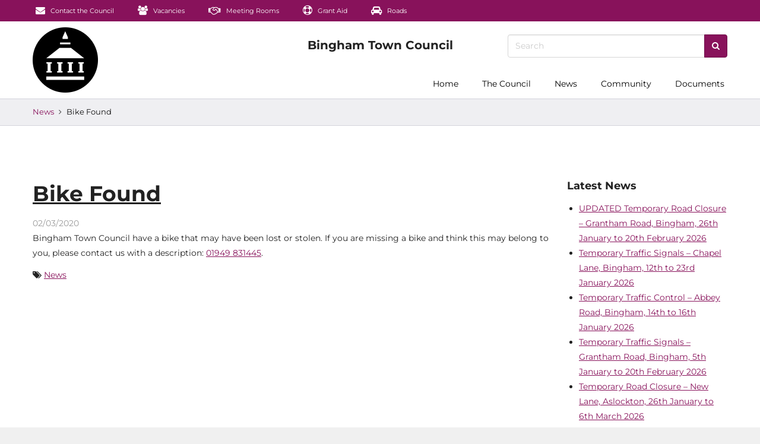

--- FILE ---
content_type: text/html; charset=UTF-8
request_url: https://www.bingham-tc.gov.uk/2020/03/02/bike-found/
body_size: 13304
content:
<!DOCTYPE html>
<!--[if lt IE 7]>  <html class="no-js lt-ie9 lt-ie8 lt-ie7" lang="en-US"> <![endif]-->
<!--[if IE 7]>     <html class="no-js lt-ie9 lt-ie8" lang="en-US"> <![endif]-->
<!--[if IE 8]>     <html class="no-js lt-ie9" lang="en-US"> <![endif]-->
<!--[if gt IE 8]><!--> <html class="no-js" lang="en-US"> <!--<![endif]-->
	<head>
		<meta charset="UTF-8">
		<meta http-equiv="X-UA-Compatible" content="IE=edge">
		<meta name="viewport" content="width=device-width, initial-scale=1.0">

		<link rel="profile" href="http://gmpg.org/xfn/11">
		<link rel="pingback" href="https://www.bingham-tc.gov.uk/xmlrpc.php">
		
		<!--wordpress head-->
		<meta name='robots' content='index, follow, max-image-preview:large, max-snippet:-1, max-video-preview:-1' />

	<!-- This site is optimized with the Yoast SEO plugin v26.8 - https://yoast.com/product/yoast-seo-wordpress/ -->
	<title>Bike Found - Bingham Town Council</title>
	<link rel="canonical" href="https://www.bingham-tc.gov.uk/2020/03/02/bike-found/" />
	<meta property="og:locale" content="en_US" />
	<meta property="og:type" content="article" />
	<meta property="og:title" content="Bike Found - Bingham Town Council" />
	<meta property="og:description" content="Bingham Town Council have a bike that may have been lost or stolen. If you are missing a bike and think this may belong to you, please contact us with a description: 01949 831445." />
	<meta property="og:url" content="https://www.bingham-tc.gov.uk/2020/03/02/bike-found/" />
	<meta property="og:site_name" content="Bingham Town Council" />
	<meta property="article:published_time" content="2020-03-02T12:48:42+00:00" />
	<meta property="og:image" content="https://www.bingham-tc.gov.uk/wp-content/uploads/2017/05/Buttercross-Hrunk-2017-10-25.jpg" />
	<meta property="og:image:width" content="2000" />
	<meta property="og:image:height" content="923" />
	<meta property="og:image:type" content="image/jpeg" />
	<meta name="author" content="Bingham Town Council" />
	<meta name="twitter:card" content="summary_large_image" />
	<meta name="twitter:creator" content="@binghamtc" />
	<meta name="twitter:site" content="@binghamtc" />
	<meta name="twitter:label1" content="Written by" />
	<meta name="twitter:data1" content="Bingham Town Council" />
	<script type="application/ld+json" class="yoast-schema-graph">{"@context":"https://schema.org","@graph":[{"@type":"Article","@id":"https://www.bingham-tc.gov.uk/2020/03/02/bike-found/#article","isPartOf":{"@id":"https://www.bingham-tc.gov.uk/2020/03/02/bike-found/"},"author":{"name":"Bingham Town Council","@id":"https://www.bingham-tc.gov.uk/#/schema/person/ce3e2e90ddadfe5ef86c7c55ca576477"},"headline":"Bike Found","datePublished":"2020-03-02T12:48:42+00:00","mainEntityOfPage":{"@id":"https://www.bingham-tc.gov.uk/2020/03/02/bike-found/"},"wordCount":34,"publisher":{"@id":"https://www.bingham-tc.gov.uk/#organization"},"articleSection":["News"],"inLanguage":"en-US"},{"@type":"WebPage","@id":"https://www.bingham-tc.gov.uk/2020/03/02/bike-found/","url":"https://www.bingham-tc.gov.uk/2020/03/02/bike-found/","name":"Bike Found - Bingham Town Council","isPartOf":{"@id":"https://www.bingham-tc.gov.uk/#website"},"datePublished":"2020-03-02T12:48:42+00:00","breadcrumb":{"@id":"https://www.bingham-tc.gov.uk/2020/03/02/bike-found/#breadcrumb"},"inLanguage":"en-US","potentialAction":[{"@type":"ReadAction","target":["https://www.bingham-tc.gov.uk/2020/03/02/bike-found/"]}]},{"@type":"BreadcrumbList","@id":"https://www.bingham-tc.gov.uk/2020/03/02/bike-found/#breadcrumb","itemListElement":[{"@type":"ListItem","position":1,"name":"Home","item":"https://www.bingham-tc.gov.uk/"},{"@type":"ListItem","position":2,"name":"Bike Found"}]},{"@type":"WebSite","@id":"https://www.bingham-tc.gov.uk/#website","url":"https://www.bingham-tc.gov.uk/","name":"Bingham Town Council","description":"Working for your Town","publisher":{"@id":"https://www.bingham-tc.gov.uk/#organization"},"potentialAction":[{"@type":"SearchAction","target":{"@type":"EntryPoint","urlTemplate":"https://www.bingham-tc.gov.uk/?s={search_term_string}"},"query-input":{"@type":"PropertyValueSpecification","valueRequired":true,"valueName":"search_term_string"}}],"inLanguage":"en-US"},{"@type":"Organization","@id":"https://www.bingham-tc.gov.uk/#organization","name":"Bingham Town Council","url":"https://www.bingham-tc.gov.uk/","logo":{"@type":"ImageObject","inLanguage":"en-US","@id":"https://www.bingham-tc.gov.uk/#/schema/logo/image/","url":"https://www.bingham-tc.gov.uk/wp-content/uploads/2022/06/btclogo-220.png","contentUrl":"https://www.bingham-tc.gov.uk/wp-content/uploads/2022/06/btclogo-220.png","width":220,"height":220,"caption":"Bingham Town Council"},"image":{"@id":"https://www.bingham-tc.gov.uk/#/schema/logo/image/"},"sameAs":["https://x.com/binghamtc"]},{"@type":"Person","@id":"https://www.bingham-tc.gov.uk/#/schema/person/ce3e2e90ddadfe5ef86c7c55ca576477","name":"Bingham Town Council","image":{"@type":"ImageObject","inLanguage":"en-US","@id":"https://www.bingham-tc.gov.uk/#/schema/person/image/","url":"https://secure.gravatar.com/avatar/1266b83d3f7d6d7bda5c12965bbb92ddb995c9cb9eeb9d53306f0364d433f02a?s=96&d=mm&r=g","contentUrl":"https://secure.gravatar.com/avatar/1266b83d3f7d6d7bda5c12965bbb92ddb995c9cb9eeb9d53306f0364d433f02a?s=96&d=mm&r=g","caption":"Bingham Town Council"},"url":""}]}</script>
	<!-- / Yoast SEO plugin. -->


<link rel="alternate" type="application/rss+xml" title="Bingham Town Council &raquo; Feed" href="https://www.bingham-tc.gov.uk/feed/" />
<link rel="alternate" title="oEmbed (JSON)" type="application/json+oembed" href="https://www.bingham-tc.gov.uk/wp-json/oembed/1.0/embed?url=https%3A%2F%2Fwww.bingham-tc.gov.uk%2F2020%2F03%2F02%2Fbike-found%2F" />
<link rel="alternate" title="oEmbed (XML)" type="text/xml+oembed" href="https://www.bingham-tc.gov.uk/wp-json/oembed/1.0/embed?url=https%3A%2F%2Fwww.bingham-tc.gov.uk%2F2020%2F03%2F02%2Fbike-found%2F&#038;format=xml" />
<style id='wp-img-auto-sizes-contain-inline-css' type='text/css'>
img:is([sizes=auto i],[sizes^="auto," i]){contain-intrinsic-size:3000px 1500px}
/*# sourceURL=wp-img-auto-sizes-contain-inline-css */
</style>
<style id='wp-emoji-styles-inline-css' type='text/css'>

	img.wp-smiley, img.emoji {
		display: inline !important;
		border: none !important;
		box-shadow: none !important;
		height: 1em !important;
		width: 1em !important;
		margin: 0 0.07em !important;
		vertical-align: -0.1em !important;
		background: none !important;
		padding: 0 !important;
	}
/*# sourceURL=wp-emoji-styles-inline-css */
</style>
<style id='wp-block-library-inline-css' type='text/css'>
:root{--wp-block-synced-color:#7a00df;--wp-block-synced-color--rgb:122,0,223;--wp-bound-block-color:var(--wp-block-synced-color);--wp-editor-canvas-background:#ddd;--wp-admin-theme-color:#007cba;--wp-admin-theme-color--rgb:0,124,186;--wp-admin-theme-color-darker-10:#006ba1;--wp-admin-theme-color-darker-10--rgb:0,107,160.5;--wp-admin-theme-color-darker-20:#005a87;--wp-admin-theme-color-darker-20--rgb:0,90,135;--wp-admin-border-width-focus:2px}@media (min-resolution:192dpi){:root{--wp-admin-border-width-focus:1.5px}}.wp-element-button{cursor:pointer}:root .has-very-light-gray-background-color{background-color:#eee}:root .has-very-dark-gray-background-color{background-color:#313131}:root .has-very-light-gray-color{color:#eee}:root .has-very-dark-gray-color{color:#313131}:root .has-vivid-green-cyan-to-vivid-cyan-blue-gradient-background{background:linear-gradient(135deg,#00d084,#0693e3)}:root .has-purple-crush-gradient-background{background:linear-gradient(135deg,#34e2e4,#4721fb 50%,#ab1dfe)}:root .has-hazy-dawn-gradient-background{background:linear-gradient(135deg,#faaca8,#dad0ec)}:root .has-subdued-olive-gradient-background{background:linear-gradient(135deg,#fafae1,#67a671)}:root .has-atomic-cream-gradient-background{background:linear-gradient(135deg,#fdd79a,#004a59)}:root .has-nightshade-gradient-background{background:linear-gradient(135deg,#330968,#31cdcf)}:root .has-midnight-gradient-background{background:linear-gradient(135deg,#020381,#2874fc)}:root{--wp--preset--font-size--normal:16px;--wp--preset--font-size--huge:42px}.has-regular-font-size{font-size:1em}.has-larger-font-size{font-size:2.625em}.has-normal-font-size{font-size:var(--wp--preset--font-size--normal)}.has-huge-font-size{font-size:var(--wp--preset--font-size--huge)}.has-text-align-center{text-align:center}.has-text-align-left{text-align:left}.has-text-align-right{text-align:right}.has-fit-text{white-space:nowrap!important}#end-resizable-editor-section{display:none}.aligncenter{clear:both}.items-justified-left{justify-content:flex-start}.items-justified-center{justify-content:center}.items-justified-right{justify-content:flex-end}.items-justified-space-between{justify-content:space-between}.screen-reader-text{border:0;clip-path:inset(50%);height:1px;margin:-1px;overflow:hidden;padding:0;position:absolute;width:1px;word-wrap:normal!important}.screen-reader-text:focus{background-color:#ddd;clip-path:none;color:#444;display:block;font-size:1em;height:auto;left:5px;line-height:normal;padding:15px 23px 14px;text-decoration:none;top:5px;width:auto;z-index:100000}html :where(.has-border-color){border-style:solid}html :where([style*=border-top-color]){border-top-style:solid}html :where([style*=border-right-color]){border-right-style:solid}html :where([style*=border-bottom-color]){border-bottom-style:solid}html :where([style*=border-left-color]){border-left-style:solid}html :where([style*=border-width]){border-style:solid}html :where([style*=border-top-width]){border-top-style:solid}html :where([style*=border-right-width]){border-right-style:solid}html :where([style*=border-bottom-width]){border-bottom-style:solid}html :where([style*=border-left-width]){border-left-style:solid}html :where(img[class*=wp-image-]){height:auto;max-width:100%}:where(figure){margin:0 0 1em}html :where(.is-position-sticky){--wp-admin--admin-bar--position-offset:var(--wp-admin--admin-bar--height,0px)}@media screen and (max-width:600px){html :where(.is-position-sticky){--wp-admin--admin-bar--position-offset:0px}}

/*# sourceURL=wp-block-library-inline-css */
</style><style id='global-styles-inline-css' type='text/css'>
:root{--wp--preset--aspect-ratio--square: 1;--wp--preset--aspect-ratio--4-3: 4/3;--wp--preset--aspect-ratio--3-4: 3/4;--wp--preset--aspect-ratio--3-2: 3/2;--wp--preset--aspect-ratio--2-3: 2/3;--wp--preset--aspect-ratio--16-9: 16/9;--wp--preset--aspect-ratio--9-16: 9/16;--wp--preset--color--black: #000000;--wp--preset--color--cyan-bluish-gray: #abb8c3;--wp--preset--color--white: #ffffff;--wp--preset--color--pale-pink: #f78da7;--wp--preset--color--vivid-red: #cf2e2e;--wp--preset--color--luminous-vivid-orange: #ff6900;--wp--preset--color--luminous-vivid-amber: #fcb900;--wp--preset--color--light-green-cyan: #7bdcb5;--wp--preset--color--vivid-green-cyan: #00d084;--wp--preset--color--pale-cyan-blue: #8ed1fc;--wp--preset--color--vivid-cyan-blue: #0693e3;--wp--preset--color--vivid-purple: #9b51e0;--wp--preset--gradient--vivid-cyan-blue-to-vivid-purple: linear-gradient(135deg,rgb(6,147,227) 0%,rgb(155,81,224) 100%);--wp--preset--gradient--light-green-cyan-to-vivid-green-cyan: linear-gradient(135deg,rgb(122,220,180) 0%,rgb(0,208,130) 100%);--wp--preset--gradient--luminous-vivid-amber-to-luminous-vivid-orange: linear-gradient(135deg,rgb(252,185,0) 0%,rgb(255,105,0) 100%);--wp--preset--gradient--luminous-vivid-orange-to-vivid-red: linear-gradient(135deg,rgb(255,105,0) 0%,rgb(207,46,46) 100%);--wp--preset--gradient--very-light-gray-to-cyan-bluish-gray: linear-gradient(135deg,rgb(238,238,238) 0%,rgb(169,184,195) 100%);--wp--preset--gradient--cool-to-warm-spectrum: linear-gradient(135deg,rgb(74,234,220) 0%,rgb(151,120,209) 20%,rgb(207,42,186) 40%,rgb(238,44,130) 60%,rgb(251,105,98) 80%,rgb(254,248,76) 100%);--wp--preset--gradient--blush-light-purple: linear-gradient(135deg,rgb(255,206,236) 0%,rgb(152,150,240) 100%);--wp--preset--gradient--blush-bordeaux: linear-gradient(135deg,rgb(254,205,165) 0%,rgb(254,45,45) 50%,rgb(107,0,62) 100%);--wp--preset--gradient--luminous-dusk: linear-gradient(135deg,rgb(255,203,112) 0%,rgb(199,81,192) 50%,rgb(65,88,208) 100%);--wp--preset--gradient--pale-ocean: linear-gradient(135deg,rgb(255,245,203) 0%,rgb(182,227,212) 50%,rgb(51,167,181) 100%);--wp--preset--gradient--electric-grass: linear-gradient(135deg,rgb(202,248,128) 0%,rgb(113,206,126) 100%);--wp--preset--gradient--midnight: linear-gradient(135deg,rgb(2,3,129) 0%,rgb(40,116,252) 100%);--wp--preset--font-size--small: 13px;--wp--preset--font-size--medium: 20px;--wp--preset--font-size--large: 36px;--wp--preset--font-size--x-large: 42px;--wp--preset--spacing--20: 0.44rem;--wp--preset--spacing--30: 0.67rem;--wp--preset--spacing--40: 1rem;--wp--preset--spacing--50: 1.5rem;--wp--preset--spacing--60: 2.25rem;--wp--preset--spacing--70: 3.38rem;--wp--preset--spacing--80: 5.06rem;--wp--preset--shadow--natural: 6px 6px 9px rgba(0, 0, 0, 0.2);--wp--preset--shadow--deep: 12px 12px 50px rgba(0, 0, 0, 0.4);--wp--preset--shadow--sharp: 6px 6px 0px rgba(0, 0, 0, 0.2);--wp--preset--shadow--outlined: 6px 6px 0px -3px rgb(255, 255, 255), 6px 6px rgb(0, 0, 0);--wp--preset--shadow--crisp: 6px 6px 0px rgb(0, 0, 0);}:where(.is-layout-flex){gap: 0.5em;}:where(.is-layout-grid){gap: 0.5em;}body .is-layout-flex{display: flex;}.is-layout-flex{flex-wrap: wrap;align-items: center;}.is-layout-flex > :is(*, div){margin: 0;}body .is-layout-grid{display: grid;}.is-layout-grid > :is(*, div){margin: 0;}:where(.wp-block-columns.is-layout-flex){gap: 2em;}:where(.wp-block-columns.is-layout-grid){gap: 2em;}:where(.wp-block-post-template.is-layout-flex){gap: 1.25em;}:where(.wp-block-post-template.is-layout-grid){gap: 1.25em;}.has-black-color{color: var(--wp--preset--color--black) !important;}.has-cyan-bluish-gray-color{color: var(--wp--preset--color--cyan-bluish-gray) !important;}.has-white-color{color: var(--wp--preset--color--white) !important;}.has-pale-pink-color{color: var(--wp--preset--color--pale-pink) !important;}.has-vivid-red-color{color: var(--wp--preset--color--vivid-red) !important;}.has-luminous-vivid-orange-color{color: var(--wp--preset--color--luminous-vivid-orange) !important;}.has-luminous-vivid-amber-color{color: var(--wp--preset--color--luminous-vivid-amber) !important;}.has-light-green-cyan-color{color: var(--wp--preset--color--light-green-cyan) !important;}.has-vivid-green-cyan-color{color: var(--wp--preset--color--vivid-green-cyan) !important;}.has-pale-cyan-blue-color{color: var(--wp--preset--color--pale-cyan-blue) !important;}.has-vivid-cyan-blue-color{color: var(--wp--preset--color--vivid-cyan-blue) !important;}.has-vivid-purple-color{color: var(--wp--preset--color--vivid-purple) !important;}.has-black-background-color{background-color: var(--wp--preset--color--black) !important;}.has-cyan-bluish-gray-background-color{background-color: var(--wp--preset--color--cyan-bluish-gray) !important;}.has-white-background-color{background-color: var(--wp--preset--color--white) !important;}.has-pale-pink-background-color{background-color: var(--wp--preset--color--pale-pink) !important;}.has-vivid-red-background-color{background-color: var(--wp--preset--color--vivid-red) !important;}.has-luminous-vivid-orange-background-color{background-color: var(--wp--preset--color--luminous-vivid-orange) !important;}.has-luminous-vivid-amber-background-color{background-color: var(--wp--preset--color--luminous-vivid-amber) !important;}.has-light-green-cyan-background-color{background-color: var(--wp--preset--color--light-green-cyan) !important;}.has-vivid-green-cyan-background-color{background-color: var(--wp--preset--color--vivid-green-cyan) !important;}.has-pale-cyan-blue-background-color{background-color: var(--wp--preset--color--pale-cyan-blue) !important;}.has-vivid-cyan-blue-background-color{background-color: var(--wp--preset--color--vivid-cyan-blue) !important;}.has-vivid-purple-background-color{background-color: var(--wp--preset--color--vivid-purple) !important;}.has-black-border-color{border-color: var(--wp--preset--color--black) !important;}.has-cyan-bluish-gray-border-color{border-color: var(--wp--preset--color--cyan-bluish-gray) !important;}.has-white-border-color{border-color: var(--wp--preset--color--white) !important;}.has-pale-pink-border-color{border-color: var(--wp--preset--color--pale-pink) !important;}.has-vivid-red-border-color{border-color: var(--wp--preset--color--vivid-red) !important;}.has-luminous-vivid-orange-border-color{border-color: var(--wp--preset--color--luminous-vivid-orange) !important;}.has-luminous-vivid-amber-border-color{border-color: var(--wp--preset--color--luminous-vivid-amber) !important;}.has-light-green-cyan-border-color{border-color: var(--wp--preset--color--light-green-cyan) !important;}.has-vivid-green-cyan-border-color{border-color: var(--wp--preset--color--vivid-green-cyan) !important;}.has-pale-cyan-blue-border-color{border-color: var(--wp--preset--color--pale-cyan-blue) !important;}.has-vivid-cyan-blue-border-color{border-color: var(--wp--preset--color--vivid-cyan-blue) !important;}.has-vivid-purple-border-color{border-color: var(--wp--preset--color--vivid-purple) !important;}.has-vivid-cyan-blue-to-vivid-purple-gradient-background{background: var(--wp--preset--gradient--vivid-cyan-blue-to-vivid-purple) !important;}.has-light-green-cyan-to-vivid-green-cyan-gradient-background{background: var(--wp--preset--gradient--light-green-cyan-to-vivid-green-cyan) !important;}.has-luminous-vivid-amber-to-luminous-vivid-orange-gradient-background{background: var(--wp--preset--gradient--luminous-vivid-amber-to-luminous-vivid-orange) !important;}.has-luminous-vivid-orange-to-vivid-red-gradient-background{background: var(--wp--preset--gradient--luminous-vivid-orange-to-vivid-red) !important;}.has-very-light-gray-to-cyan-bluish-gray-gradient-background{background: var(--wp--preset--gradient--very-light-gray-to-cyan-bluish-gray) !important;}.has-cool-to-warm-spectrum-gradient-background{background: var(--wp--preset--gradient--cool-to-warm-spectrum) !important;}.has-blush-light-purple-gradient-background{background: var(--wp--preset--gradient--blush-light-purple) !important;}.has-blush-bordeaux-gradient-background{background: var(--wp--preset--gradient--blush-bordeaux) !important;}.has-luminous-dusk-gradient-background{background: var(--wp--preset--gradient--luminous-dusk) !important;}.has-pale-ocean-gradient-background{background: var(--wp--preset--gradient--pale-ocean) !important;}.has-electric-grass-gradient-background{background: var(--wp--preset--gradient--electric-grass) !important;}.has-midnight-gradient-background{background: var(--wp--preset--gradient--midnight) !important;}.has-small-font-size{font-size: var(--wp--preset--font-size--small) !important;}.has-medium-font-size{font-size: var(--wp--preset--font-size--medium) !important;}.has-large-font-size{font-size: var(--wp--preset--font-size--large) !important;}.has-x-large-font-size{font-size: var(--wp--preset--font-size--x-large) !important;}
/*# sourceURL=global-styles-inline-css */
</style>

<style id='classic-theme-styles-inline-css' type='text/css'>
/*! This file is auto-generated */
.wp-block-button__link{color:#fff;background-color:#32373c;border-radius:9999px;box-shadow:none;text-decoration:none;padding:calc(.667em + 2px) calc(1.333em + 2px);font-size:1.125em}.wp-block-file__button{background:#32373c;color:#fff;text-decoration:none}
/*# sourceURL=/wp-includes/css/classic-themes.min.css */
</style>
<link rel='stylesheet' id='awsm-ead-public-css' href='https://www.bingham-tc.gov.uk/wp-content/plugins/embed-any-document/css/embed-public.min.css?ver=2.7.12' type='text/css' media='all' />
<link rel='stylesheet' id='contact-form-7-signature-addon-css' href='https://www.bingham-tc.gov.uk/wp-content/plugins/contact-form-7-signature-addon/public/css/style.css?ver=4.2.2' type='text/css' media='all' />
<link rel='stylesheet' id='contact-form-7-css' href='https://www.bingham-tc.gov.uk/wp-content/plugins/contact-form-7/includes/css/styles.css?ver=6.1.4' type='text/css' media='all' />
<link rel='stylesheet' id='eeb-css-frontend-css' href='https://www.bingham-tc.gov.uk/wp-content/plugins/email-encoder-bundle/assets/css/style.css?ver=54d4eedc552c499c4a8d6b89c23d3df1' type='text/css' media='all' />
<link rel='stylesheet' id='bootstrap-style-css' href='https://www.bingham-tc.gov.uk/wp-content/themes/binghamtc/css/style.css?ver=1.0.534' type='text/css' media='all' />
<link rel='stylesheet' id='hrunk-theme-style-css' href='https://www.bingham-tc.gov.uk/wp-content/themes/binghamtc/style.css?ver=6.9' type='text/css' media='all' />
<script type="text/javascript" src="https://www.bingham-tc.gov.uk/wp-includes/js/jquery/jquery.min.js?ver=3.7.1" id="jquery-core-js"></script>
<script type="text/javascript" src="https://www.bingham-tc.gov.uk/wp-includes/js/jquery/jquery-migrate.min.js?ver=3.4.1" id="jquery-migrate-js"></script>
<script type="text/javascript" src="https://www.bingham-tc.gov.uk/wp-content/plugins/contact-form-7-signature-addon/public/js/signature_pad.min.js?ver=4.2.2" id="contact-form-7-signature-addon-signature-js"></script>
<script type="text/javascript" src="https://www.bingham-tc.gov.uk/wp-content/plugins/contact-form-7-signature-addon/public/js/scripts.js?ver=4.2.2" id="contact-form-7-signature-addon-js"></script>
<script type="text/javascript" src="https://www.bingham-tc.gov.uk/wp-content/plugins/email-encoder-bundle/assets/js/custom.js?ver=2c542c9989f589cd5318f5cef6a9ecd7" id="eeb-js-frontend-js"></script>
<script type="text/javascript" src="https://www.bingham-tc.gov.uk/wp-content/themes/binghamtc/js/lib.js?ver=1.0.534" id="lib-script-js"></script>
<link rel="https://api.w.org/" href="https://www.bingham-tc.gov.uk/wp-json/" /><link rel="alternate" title="JSON" type="application/json" href="https://www.bingham-tc.gov.uk/wp-json/wp/v2/posts/6788" /><link rel="EditURI" type="application/rsd+xml" title="RSD" href="https://www.bingham-tc.gov.uk/xmlrpc.php?rsd" />
<meta name="generator" content="WordPress 6.9" />
<link rel='shortlink' href='https://www.bingham-tc.gov.uk/?p=6788' />
<link rel="preload" href="https://www.bingham-tc.gov.uk/wp-content/themes/binghamtc/fonts/fontawesome-webfont.woff2?v=4.7.0" as="font" type="font/woff2" crossorigin><meta name="theme-color" content="#ffffff"/><link rel="preload" href="https://www.bingham-tc.gov.uk/wp-content/themes/binghamtc/fonts/Montserrat-normal-300.woff" as="font" type="font/woff" crossorigin><link rel="preload" href="https://www.bingham-tc.gov.uk/wp-content/themes/binghamtc/fonts/Montserrat-normal-400.woff" as="font" type="font/woff" crossorigin><link rel="preload" href="https://www.bingham-tc.gov.uk/wp-content/themes/binghamtc/fonts/Montserrat-normal-700.woff" as="font" type="font/woff" crossorigin>	</head>
	<body class="wp-singular post-template-default single single-post postid-6788 single-format-standard wp-theme-binghamtc  navbar-opaque theme-open-menu-on-hover">
		<!--[if lt IE 8]>
			<p class="ancient-browser-alert">You are using an <strong>outdated</strong> browser. Please <a href="http://browsehappy.com/" target="_blank">upgrade your browser</a>.</p>
		<![endif]-->
	<script type="text/javascript">document.body.className += ' hrunk-enable-fades';</script>

	
	<div id="after-in-memoriam"></div>

					<nav class="navbar-mini navbar navbar-inverse hidden-xs navbar-fixed-below">
					<div class="container">
						<div id="navbar-mini" class="navbar-collapse collapse">
															<ul class="nav navbar-nav ">
									<li id="menu-item-3444" class="menu-item menu-item-type-post_type menu-item-object-page menu-item-3444"><a href="https://www.bingham-tc.gov.uk/contact/" class="smooth-scroll" ><i class="fa fa-envelope social-icon" aria-hidden="true"></i> Contact the Council</a></li>
<li id="menu-item-3445" class="menu-item menu-item-type-taxonomy menu-item-object-category menu-item-3445"><a href="https://www.bingham-tc.gov.uk/category/vacancies/" class="smooth-scroll" ><i class="fa fa-users social-icon" aria-hidden="true"></i> Vacancies</a></li>
<li id="menu-item-3446" class="menu-item menu-item-type-post_type menu-item-object-page menu-item-3446"><a href="https://www.bingham-tc.gov.uk/meeting-rooms/" class="smooth-scroll" ><i class="fa fa-handshake-o social-icon" aria-hidden="true"></i> Meeting Rooms</a></li>
<li id="menu-item-4695" class="menu-item menu-item-type-post_type menu-item-object-page menu-item-4695"><a href="https://www.bingham-tc.gov.uk/grant-aid/" class="smooth-scroll" ><i class="fa fa-life-ring social-icon" aria-hidden="true"></i> Grant Aid</a></li>
<li id="menu-item-4528" class="menu-item menu-item-type-taxonomy menu-item-object-category menu-item-4528"><a href="https://www.bingham-tc.gov.uk/category/roads/" class="smooth-scroll" ><i class="fa fa-car social-icon" aria-hidden="true"></i> Roads</a></li>
								</ul>
																				</div>
					</div>
				</nav>
				<div class="above-navbar hidden-xs navbar-fixed-below">
			<div class="container">
				<div class="row">
					<div class="col-xs-3 col-md-4 vcentre">
						<span>
						</span>
					</div>
					<div class="col-xs-6 col-md-4 text-center"><a href="/" class="navbar-brand smooth-scroll" aria-label="Bingham Town Council logo"></a></div>
					<div class="col-xs-3 col-md-4 text-right vcentre">
						<form class="topbar-form" action="https://www.bingham-tc.gov.uk/" role="search">
							<div class="input-group">
								<input type="text" name="s" class="form-control" placeholder="Search" value="" title="Search for">
								<span class="input-group-btn"><button type="submit" class="btn btn-primary fa fa-search btn-icon-none" aria-label="Search"></button></span>
							</div>
						</form>
					</div>
				</div>
			</div>
		</div>
	<nav class="navbar navbar-default navbar-fixed-top-on-scroll navbar-primary">
				<div class="navbar-outer-shadow"></div>
		<div class="container" style="position: relative;">
			<a class="navbar-container-brand smooth-scroll" href="/" aria-label="Logo with link to home page"></a>
			<div class="navbar-header">
				<button type="button" class="navbar-toggle collapsed" data-toggle="collapse" data-target="#navbar" aria-expanded="false" aria-controls="navbar">
					<span class="sr-only">Toggle navigation</span>
					<span class="icon-bar"></span>
					<span class="icon-bar"></span>
					<span class="icon-bar"></span>
				</button>
				<a href="/" class="navbar-brand smooth-scroll" aria-label="Logo which links to home page"></a>
							</div>
			<div id="navbar" class="navbar-collapse collapse navbar-primary-collapse">
									<div class="navbar-scrollspy">
						<ul class="nav navbar-nav navbar-right ">
							<li id="menu-item-509" class="menu-item menu-item-type-custom menu-item-object-custom menu-item-509"><a href="/" class="smooth-scroll" >Home</a></li>
<li id="menu-item-3416" class="menu-item menu-item-type-post_type menu-item-object-page menu-item-has-children menu-item-3416 dropdown" data-dropdown="dropdown"><a href="https://www.bingham-tc.gov.uk/?page_id=278" class="smooth-scroll"  class="dropdown-toggle" data-toggle="dropdown">The Council</a>
<ul class="sub-menu dropdown-menu">
	<li id="menu-item-5158" class="menu-item menu-item-type-taxonomy menu-item-object-category menu-item-5158"><a href="https://www.bingham-tc.gov.uk/category/mayor/" class="smooth-scroll" >The Mayor</a></li>
	<li id="menu-item-3483" class="menu-item menu-item-type-post_type menu-item-object-page menu-item-3483"><a href="https://www.bingham-tc.gov.uk/councillors/" class="smooth-scroll" >Councillors</a></li>
	<li id="menu-item-3417" class="menu-item menu-item-type-post_type menu-item-object-page menu-item-3417"><a href="https://www.bingham-tc.gov.uk/contact/" class="smooth-scroll" >Contact the Council</a></li>
</ul>
</li>
<li id="menu-item-515" class="menu-item menu-item-type-taxonomy menu-item-object-category current-post-ancestor current-menu-parent current-post-parent menu-item-has-children menu-item-515 dropdown" data-dropdown="dropdown"><a href="https://www.bingham-tc.gov.uk/category/news/" class="smooth-scroll"  class="dropdown-toggle" data-toggle="dropdown">News</a>
<ul class="sub-menu dropdown-menu">
	<li id="menu-item-4646" class="menu-item menu-item-type-taxonomy menu-item-object-category current-post-ancestor current-menu-parent current-post-parent menu-item-4646"><a href="https://www.bingham-tc.gov.uk/category/news/" class="smooth-scroll" >News</a></li>
	<li id="menu-item-4647" class="menu-item menu-item-type-taxonomy menu-item-object-category menu-item-4647"><a href="https://www.bingham-tc.gov.uk/category/roads/" class="smooth-scroll" >Roadworks and Traffic News</a></li>
	<li id="menu-item-4645" class="menu-item menu-item-type-taxonomy menu-item-object-category menu-item-4645"><a href="https://www.bingham-tc.gov.uk/category/buttercross/" class="smooth-scroll" >Butter Cross Town News</a></li>
</ul>
</li>
<li id="menu-item-4692"dropdown class="menu-item menu-item-type-custom menu-item-object-custom menu-item-has-children menu-item-4692 dropdown" data-dropdown="dropdown"><a href="#" class="smooth-scroll"  class="dropdown-toggle" data-toggle="dropdown">Community</a>
<ul class="sub-menu dropdown-menu">
	<li id="menu-item-4693" class="menu-item menu-item-type-post_type menu-item-object-page menu-item-4693"><a href="https://www.bingham-tc.gov.uk/grant-aid/" class="smooth-scroll" >Grant Aid</a></li>
	<li id="menu-item-14275" class="menu-item menu-item-type-post_type menu-item-object-post menu-item-14275"><a href="https://www.bingham-tc.gov.uk/2025/06/11/bingham-community-oscars-nominate-your-hero/" class="smooth-scroll" >Bingham Community Oscars 2025</a></li>
	<li id="menu-item-8834" class="menu-item menu-item-type-post_type menu-item-object-page menu-item-8834"><a href="https://www.bingham-tc.gov.uk/meeting-rooms/" class="smooth-scroll" >Meeting Room Hire</a></li>
</ul>
</li>
<li id="menu-item-511" class="menu-item menu-item-type-taxonomy menu-item-object-category menu-item-has-children menu-item-511 dropdown" data-dropdown="dropdown"><a href="https://www.bingham-tc.gov.uk/category/documents/" class="smooth-scroll"  class="dropdown-toggle" data-toggle="dropdown">Documents</a>
<ul class="sub-menu dropdown-menu">
	<li id="menu-item-512" class="menu-item menu-item-type-taxonomy menu-item-object-category menu-item-has-children menu-item-512 dropdown"><a href="https://www.bingham-tc.gov.uk/category/documents/" class="smooth-scroll" >All Documents</a></li>
	<li id="menu-item-513" class="menu-item menu-item-type-taxonomy menu-item-object-category menu-item-513"><a href="https://www.bingham-tc.gov.uk/category/documents/accounts/" class="smooth-scroll" >Accounts</a></li>
	<li id="menu-item-514" class="menu-item menu-item-type-taxonomy menu-item-object-category menu-item-has-children menu-item-514 dropdown"><a href="https://www.bingham-tc.gov.uk/category/documents/meetings/" class="smooth-scroll" >Meetings</a></li>
	<li id="menu-item-567" class="menu-item menu-item-type-taxonomy menu-item-object-category menu-item-567"><a href="https://www.bingham-tc.gov.uk/category/documents/annual-reports/" class="smooth-scroll" >Annual Reports</a></li>
	<li id="menu-item-568" class="menu-item menu-item-type-taxonomy menu-item-object-category menu-item-568"><a href="https://www.bingham-tc.gov.uk/category/documents/committee-members/" class="smooth-scroll" >Committees and Members</a></li>
	<li id="menu-item-3113" class="menu-item menu-item-type-taxonomy menu-item-object-category menu-item-has-children menu-item-3113 dropdown"><a href="https://www.bingham-tc.gov.uk/category/documents/governance/" class="smooth-scroll" >Governance</a></li>
	<li id="menu-item-3999" class="menu-item menu-item-type-taxonomy menu-item-object-category menu-item-3999"><a href="https://www.bingham-tc.gov.uk/category/documents/cemetery/" class="smooth-scroll" >Cemetery</a></li>
	<li id="menu-item-4004" class="menu-item menu-item-type-taxonomy menu-item-object-category menu-item-4004"><a href="https://www.bingham-tc.gov.uk/category/documents/gdpr/" class="smooth-scroll" >GDPR</a></li>
	<li id="menu-item-4142" class="menu-item menu-item-type-taxonomy menu-item-object-category menu-item-has-children menu-item-4142 dropdown"><a href="https://www.bingham-tc.gov.uk/category/documents/transparency-requirements-for-larger-councils/" class="smooth-scroll" >Transparency Requirements</a></li>
</ul>
</li>
							<li class="menu-item menu-item-type-post_type menu-item-object-page visible-xs menu-item-3444"><a href="https://www.bingham-tc.gov.uk/contact/" class="smooth-scroll" ><i class="fa fa-envelope social-icon" aria-hidden="true"></i> Contact the Council</a></li>
<li class="menu-item menu-item-type-taxonomy menu-item-object-category visible-xs menu-item-3445"><a href="https://www.bingham-tc.gov.uk/category/vacancies/" class="smooth-scroll" ><i class="fa fa-users social-icon" aria-hidden="true"></i> Vacancies</a></li>
<li class="menu-item menu-item-type-post_type menu-item-object-page visible-xs menu-item-3446"><a href="https://www.bingham-tc.gov.uk/meeting-rooms/" class="smooth-scroll" ><i class="fa fa-handshake-o social-icon" aria-hidden="true"></i> Meeting Rooms</a></li>
<li class="menu-item menu-item-type-post_type menu-item-object-page visible-xs menu-item-4695"><a href="https://www.bingham-tc.gov.uk/grant-aid/" class="smooth-scroll" ><i class="fa fa-life-ring social-icon" aria-hidden="true"></i> Grant Aid</a></li>
<li class="menu-item menu-item-type-taxonomy menu-item-object-category visible-xs menu-item-4528"><a href="https://www.bingham-tc.gov.uk/category/roads/" class="smooth-scroll" ><i class="fa fa-car social-icon" aria-hidden="true"></i> Roads</a></li>
							 
						</ul>
					</div>
							</div><!--/.nav-collapse -->
		</div>
	</nav>
	
	<div class="navbar-padding2"></div>

	<div class="page-container">
			 			
			
			<div id="content" class="site-content hrunk-pagebuilder-content">
<div class="breadcrumb-container hrunk-breadcrumbs-above-hero"><div class="breadcrumb-container-outer-shadow"></div><div class="container"><div class="row"><div class="col-xs-12"><ul class="breadcrumb"><li><a href="https://www.bingham-tc.gov.uk/category/news/">News</a></li><li class="active">Bike Found</li></ul></div></div></div></div> 
	<div class="container">
		<div class="row">
			  
				<div class="col-md-9 content-area" id="main-column">
					<main id="main" class="site-main" role="main">
						<article id="post-6788" class="hrunk-article-more post-6788 post type-post status-publish format-standard hentry category-news">
	<header class="entry-header">
			<h1 class="entry-title "><a href="https://www.bingham-tc.gov.uk/2020/03/02/bike-found/" rel="bookmark">Bike Found</a></h1>

		 
		<div class="entry-meta">
			<span class="posted-on"><a href="https://www.bingham-tc.gov.uk/2020/03/02/bike-found/" title="12:48" rel="bookmark"><time class="entry-date published" datetime="2020-03-02T12:48:42+00:00">02/03/2020</time></a></span><span class="byline"></span> 
		</div><!-- .entry-meta -->
		 
		</header><!-- .entry-header -->

	
	 
	<div class="entry-content">
		<p>Bingham Town Council have a bike that may have been lost or stolen. If you are missing a bike and think this may belong to you, please contact us with a description: <a href="tel://+4411949831445">01949 831445</a>.</p>
 
		<div class="clearfix"></div>
		 
	</div><!-- .entry-content -->
	 

	
	<div class="entry-meta">
		 
		<div class="entry-meta-category-tag">
			 
			<span class="cat-links">
				<i class="fa fa-tags" aria-hidden="true"></i> <a href="https://www.bingham-tc.gov.uk/category/news/" rel="category tag">News</a> 
			</span>
			 

			 
		</div><!--.entry-meta-category-tag-->
		 

		<div class="entry-meta-comment-tools">
			 

			 
		</div><!--.entry-meta-comment-tools-->
	</div><!-- .entry-meta -->
</article><!-- #post-## -->





 
					</main>
				</div>
			<div class="col-md-3 sidebar-background">
<aside class="sidebar-beside-content id="sidebar-right"><aside id="rpjc_widget_cat_recent_posts-2" class="widget rpjc_widget_cat_recent_posts widget_recent_entries"><h1 class="widget-title">Latest News</h1><ul><li><a href="https://www.bingham-tc.gov.uk/2026/01/08/temporary-road-closure-grantham-road-bingham-26th-january-to-20th-february-2026/">UPDATED Temporary Road Closure – Grantham Road, Bingham, 26th January to 20th February 2026</a></li><li><a href="https://www.bingham-tc.gov.uk/2026/01/08/temporary-traffic-signals-chapel-lane-bingham-12th-to-23rd-january-2026/">Temporary Traffic Signals – Chapel Lane, Bingham, 12th to 23rd January 2026</a></li><li><a href="https://www.bingham-tc.gov.uk/2026/01/02/temporary-traffic-control-abbey-road-bingham-14th-to-16th-january-2026/">Temporary Traffic Control – Abbey Road, Bingham, 14th to 16th January 2026</a></li><li><a href="https://www.bingham-tc.gov.uk/2026/01/02/temporary-traffic-signals-grantham-road-bingham-5th-january-to-20th-february-2026/">Temporary Traffic Signals – Grantham Road, Bingham, 5th January to 20th February 2026</a></li><li><a href="https://www.bingham-tc.gov.uk/2025/12/23/temporary-road-closure-new-lane-aslockton-26th-january-to-6th-march-2026/">Temporary Road Closure – New Lane, Aslockton, 26th January to 6th March 2026</a></li></ul></aside></aside></div>
 
		</div>
	</div>

			</div><!--.site-content-->
			
		</div><!--.container page-container-->

<div class="modal fade" tabindex="-1" role="dialog" aria-labelledby="alert-modal-title" id="alert-modal">
	<div class="vertical-alignment-container">
		<div class="modal-dialog vertical-align-center" role="document">
			<div class="modal-content">
				<div class="modal-header">
					<button type="button" class="close" data-dismiss="modal" aria-label="Close"><span aria-hidden="true">&times;</span></button>
					<h4 class="modal-title" id="alert-modal-title"></h4>
				</div>
				<div class="modal-body">
					<div class="row">
						<div class="col-xs-12"><span class="alert-modal-text"></span></div>
					</div>
				</div>
				<div class="modal-footer">
					<button type="button" class="btn btn-primary" data-dismiss="modal">Close</button>
				</div>
			</div>
		</div>
	</div>
</div>
<div class="modal fade" tabindex="-1" role="dialog" aria-labelledby="login-modal-title" id="login-modal">
	<div class="vertical-alignment-container">
		<div class="modal-dialog vertical-align-center" role="document">
			<div class="modal-content">
				<div class="modal-header">
					<button type="button" class="close" data-dismiss="modal" aria-label="Close"><span aria-hidden="true">&times;</span></button>
					<h4 class="modal-title" id="login-modal-title">Log in</h4>
				</div>
				<div class="modal-body">
					<div class="row">
						<div class="col-xs-12">
							<form>
								<div class="form-group form-group">
									<label for="login-modal-username">Username</label>
									<input type="username" class="form-control" id="login-modal-username">
								</div>
								<div class="form-group form-group">
									<label for="login-modal-password">Password</label>
									<input type="password" class="form-control" id="login-modal-password">
								</div>
							</form>
						</div>
					</div>
				</div>
				<div class="modal-footer">
					<button type="submit" class="btn btn-default">Log in</button>
				</div>
			</div>
		</div>
	</div>
</div>
<footer>
	<div class="container">
		<div class="row widget-footer">
						<div class="col-md-4 footer-left">
				<div id="text-11" class="widget widget_text"><h1 class="widget-title">Bingham Town Council</h1>			<div class="textwidget"><p>The Old Court House<br />
Church Street<br />
Bingham<br />
NG13 8AL</p>
<p><i class="fa fa-phone" aria-hidden="true"></i> <a href="tel://+441949831445">01949 831445</a></p>
<p><i class="fa fa-envelope" aria-hidden="true"></i> <a href="javascript:;" data-enc-email="vasb[at]ovatunz-gp.tbi.hx" class="mailto-link" data-wpel-link="ignore"><span id="eeb-540285-792059"></span><script type="text/javascript">(function() {var ml="4v%mcon.ikht-gfab0u",mi="86>520A@86=:?3<;47=517B9",o="";for(var j=0,l=mi.length;j<l;j++) {o+=ml.charAt(mi.charCodeAt(j)-48);}document.getElementById("eeb-540285-792059").innerHTML = decodeURIComponent(o);}());</script><noscript>*protected email*</noscript></a></p>
<p><strong>Opening times</strong></p>
<p>Monday to Thursday 9.30am-1pm<br />
Friday 9.30am-12pm</p>
<p><img loading="lazy" decoding="async" class="alignnone size-full wp-image-11974" src="https://www.bingham-tc.gov.uk/wp-content/uploads/2023/08/FoundationLogo_Green.jpg" alt="" width="573" height="238" srcset="https://www.bingham-tc.gov.uk/wp-content/uploads/2023/08/FoundationLogo_Green.jpg 573w, https://www.bingham-tc.gov.uk/wp-content/uploads/2023/08/FoundationLogo_Green-300x125.jpg 300w, https://www.bingham-tc.gov.uk/wp-content/uploads/2023/08/FoundationLogo_Green-512x213.jpg 512w, https://www.bingham-tc.gov.uk/wp-content/uploads/2023/08/FoundationLogo_Green-256x106.jpg 256w, https://www.bingham-tc.gov.uk/wp-content/uploads/2023/08/FoundationLogo_Green-292x121.jpg 292w" sizes="auto, (max-width: 573px) 100vw, 573px" /></p>
<p><img decoding="async" class="size-full wp-image-6609" style="max-width: 400px;" src="https://www.bingham-tc.gov.uk/wp-content/uploads/2020/01/armed_forces_covenant_small.jpg" alt="" width="100%" srcset="https://www.bingham-tc.gov.uk/wp-content/uploads/2020/01/armed_forces_covenant_small.jpg 400w, https://www.bingham-tc.gov.uk/wp-content/uploads/2020/01/armed_forces_covenant_small-300x113.jpg 300w, https://www.bingham-tc.gov.uk/wp-content/uploads/2020/01/armed_forces_covenant_small-256x96.jpg 256w, https://www.bingham-tc.gov.uk/wp-content/uploads/2020/01/armed_forces_covenant_small-292x110.jpg 292w" sizes="(max-width: 400px) 100vw, 400px" /></p>
<p><img loading="lazy" decoding="async" class="alignnone size-full wp-image-10856" src="https://www.bingham-tc.gov.uk/wp-content/uploads/2022/11/CR-Pledge-Badge-Social-Media-small.png" alt="" width="923" height="230" srcset="https://www.bingham-tc.gov.uk/wp-content/uploads/2022/11/CR-Pledge-Badge-Social-Media-small.png 923w, https://www.bingham-tc.gov.uk/wp-content/uploads/2022/11/CR-Pledge-Badge-Social-Media-small-300x75.png 300w, https://www.bingham-tc.gov.uk/wp-content/uploads/2022/11/CR-Pledge-Badge-Social-Media-small-768x191.png 768w, https://www.bingham-tc.gov.uk/wp-content/uploads/2022/11/CR-Pledge-Badge-Social-Media-small-512x128.png 512w, https://www.bingham-tc.gov.uk/wp-content/uploads/2022/11/CR-Pledge-Badge-Social-Media-small-256x64.png 256w, https://www.bingham-tc.gov.uk/wp-content/uploads/2022/11/CR-Pledge-Badge-Social-Media-small-292x73.png 292w" sizes="auto, (max-width: 923px) 100vw, 923px" /></p>
<p><a href="/accessibility">Accessibility Statement</a><br />
<a href="/privacy/">Privacy Notice</a></p>
</div>
		</div> 
			</div>
									<div class="col-md-4 footer-middle">
				<div id="text-12" class="widget widget_text"><h1 class="widget-title">Rushcliffe Borough Council</h1>			<div class="textwidget"><p>Responsible for provision of services such as refuse collection, leisure, arts and theatre facilities, attracting business to the area and collection of Council Tax.</p>
<p><i class="fa fa-external-link" aria-hidden="true"></i> <a href="http://www.rushcliffe.gov.uk">www.rushcliffe.gov.uk</a></p>
</div>
		</div> 
			</div>
									<div class="col-md-4 footer-right">
				<div id="text-13" class="widget widget_text"><h1 class="widget-title">Nottinghamshire County Council</h1>			<div class="textwidget"><p>Responsible for education, transport, roads, footpaths and influences provision of services such as police, fire and ambulance.</p>
<p><i class="fa fa-external-link" aria-hidden="true"></i> <a href="http://www.nottinghamshire.gov.uk/">www.nottinghamshire.gov.uk</a></p>
</div>
		</div><div id="text-10" class="widget widget_text">			<div class="textwidget"></div>
		</div> 
			</div>
					</div>
	</div>
	<div class="site-footer-divider">
		<div class="container"></div>
	</div>
	<div class="container site-footer">
		<div class="row">
			<div class="col-md-12">
						<p class="copyright">&copy; 2026 Bingham Town Council. Website by <a href="https://www.hrunk.com/">Hrunk</a>.</p>
					</div>
		</div>
	</div>
</footer>
		
	<div class="scroll-to-top"><a href="#" class="smooth-scroll" aria-label="Scroll page to top"><i class="fa fa-chevron-circle-up"></i></a></div>
		
		<!--wordpress footer-->
		<script type="speculationrules">
{"prefetch":[{"source":"document","where":{"and":[{"href_matches":"/*"},{"not":{"href_matches":["/wp-*.php","/wp-admin/*","/wp-content/uploads/*","/wp-content/*","/wp-content/plugins/*","/wp-content/themes/binghamtc/*","/*\\?(.+)"]}},{"not":{"selector_matches":"a[rel~=\"nofollow\"]"}},{"not":{"selector_matches":".no-prefetch, .no-prefetch a"}}]},"eagerness":"conservative"}]}
</script>
<script type="text/javascript" src="https://www.bingham-tc.gov.uk/wp-content/plugins/embed-any-document/js/pdfobject.min.js?ver=2.7.12" id="awsm-ead-pdf-object-js"></script>
<script type="text/javascript" id="awsm-ead-public-js-extra">
/* <![CDATA[ */
var eadPublic = [];
//# sourceURL=awsm-ead-public-js-extra
/* ]]> */
</script>
<script type="text/javascript" src="https://www.bingham-tc.gov.uk/wp-content/plugins/embed-any-document/js/embed-public.min.js?ver=2.7.12" id="awsm-ead-public-js"></script>
<script type="text/javascript" src="https://www.bingham-tc.gov.uk/wp-includes/js/dist/hooks.min.js?ver=dd5603f07f9220ed27f1" id="wp-hooks-js"></script>
<script type="text/javascript" src="https://www.bingham-tc.gov.uk/wp-includes/js/dist/i18n.min.js?ver=c26c3dc7bed366793375" id="wp-i18n-js"></script>
<script type="text/javascript" id="wp-i18n-js-after">
/* <![CDATA[ */
wp.i18n.setLocaleData( { 'text direction\u0004ltr': [ 'ltr' ] } );
//# sourceURL=wp-i18n-js-after
/* ]]> */
</script>
<script type="text/javascript" src="https://www.bingham-tc.gov.uk/wp-content/plugins/contact-form-7/includes/swv/js/index.js?ver=6.1.4" id="swv-js"></script>
<script type="text/javascript" id="contact-form-7-js-before">
/* <![CDATA[ */
var wpcf7 = {
    "api": {
        "root": "https:\/\/www.bingham-tc.gov.uk\/wp-json\/",
        "namespace": "contact-form-7\/v1"
    },
    "cached": 1
};
//# sourceURL=contact-form-7-js-before
/* ]]> */
</script>
<script type="text/javascript" src="https://www.bingham-tc.gov.uk/wp-content/plugins/contact-form-7/includes/js/index.js?ver=6.1.4" id="contact-form-7-js"></script>
<script type="text/javascript" id="statify-js-js-extra">
/* <![CDATA[ */
var statify_ajax = {"url":"https://www.bingham-tc.gov.uk/wp-admin/admin-ajax.php","nonce":"72933ab520"};
//# sourceURL=statify-js-js-extra
/* ]]> */
</script>
<script type="text/javascript" src="https://www.bingham-tc.gov.uk/wp-content/plugins/statify/js/snippet.min.js?ver=1.8.4" id="statify-js-js"></script>
<script id="wp-emoji-settings" type="application/json">
{"baseUrl":"https://s.w.org/images/core/emoji/17.0.2/72x72/","ext":".png","svgUrl":"https://s.w.org/images/core/emoji/17.0.2/svg/","svgExt":".svg","source":{"concatemoji":"https://www.bingham-tc.gov.uk/wp-includes/js/wp-emoji-release.min.js?ver=6.9"}}
</script>
<script type="module">
/* <![CDATA[ */
/*! This file is auto-generated */
const a=JSON.parse(document.getElementById("wp-emoji-settings").textContent),o=(window._wpemojiSettings=a,"wpEmojiSettingsSupports"),s=["flag","emoji"];function i(e){try{var t={supportTests:e,timestamp:(new Date).valueOf()};sessionStorage.setItem(o,JSON.stringify(t))}catch(e){}}function c(e,t,n){e.clearRect(0,0,e.canvas.width,e.canvas.height),e.fillText(t,0,0);t=new Uint32Array(e.getImageData(0,0,e.canvas.width,e.canvas.height).data);e.clearRect(0,0,e.canvas.width,e.canvas.height),e.fillText(n,0,0);const a=new Uint32Array(e.getImageData(0,0,e.canvas.width,e.canvas.height).data);return t.every((e,t)=>e===a[t])}function p(e,t){e.clearRect(0,0,e.canvas.width,e.canvas.height),e.fillText(t,0,0);var n=e.getImageData(16,16,1,1);for(let e=0;e<n.data.length;e++)if(0!==n.data[e])return!1;return!0}function u(e,t,n,a){switch(t){case"flag":return n(e,"\ud83c\udff3\ufe0f\u200d\u26a7\ufe0f","\ud83c\udff3\ufe0f\u200b\u26a7\ufe0f")?!1:!n(e,"\ud83c\udde8\ud83c\uddf6","\ud83c\udde8\u200b\ud83c\uddf6")&&!n(e,"\ud83c\udff4\udb40\udc67\udb40\udc62\udb40\udc65\udb40\udc6e\udb40\udc67\udb40\udc7f","\ud83c\udff4\u200b\udb40\udc67\u200b\udb40\udc62\u200b\udb40\udc65\u200b\udb40\udc6e\u200b\udb40\udc67\u200b\udb40\udc7f");case"emoji":return!a(e,"\ud83e\u1fac8")}return!1}function f(e,t,n,a){let r;const o=(r="undefined"!=typeof WorkerGlobalScope&&self instanceof WorkerGlobalScope?new OffscreenCanvas(300,150):document.createElement("canvas")).getContext("2d",{willReadFrequently:!0}),s=(o.textBaseline="top",o.font="600 32px Arial",{});return e.forEach(e=>{s[e]=t(o,e,n,a)}),s}function r(e){var t=document.createElement("script");t.src=e,t.defer=!0,document.head.appendChild(t)}a.supports={everything:!0,everythingExceptFlag:!0},new Promise(t=>{let n=function(){try{var e=JSON.parse(sessionStorage.getItem(o));if("object"==typeof e&&"number"==typeof e.timestamp&&(new Date).valueOf()<e.timestamp+604800&&"object"==typeof e.supportTests)return e.supportTests}catch(e){}return null}();if(!n){if("undefined"!=typeof Worker&&"undefined"!=typeof OffscreenCanvas&&"undefined"!=typeof URL&&URL.createObjectURL&&"undefined"!=typeof Blob)try{var e="postMessage("+f.toString()+"("+[JSON.stringify(s),u.toString(),c.toString(),p.toString()].join(",")+"));",a=new Blob([e],{type:"text/javascript"});const r=new Worker(URL.createObjectURL(a),{name:"wpTestEmojiSupports"});return void(r.onmessage=e=>{i(n=e.data),r.terminate(),t(n)})}catch(e){}i(n=f(s,u,c,p))}t(n)}).then(e=>{for(const n in e)a.supports[n]=e[n],a.supports.everything=a.supports.everything&&a.supports[n],"flag"!==n&&(a.supports.everythingExceptFlag=a.supports.everythingExceptFlag&&a.supports[n]);var t;a.supports.everythingExceptFlag=a.supports.everythingExceptFlag&&!a.supports.flag,a.supports.everything||((t=a.source||{}).concatemoji?r(t.concatemoji):t.wpemoji&&t.twemoji&&(r(t.twemoji),r(t.wpemoji)))});
//# sourceURL=https://www.bingham-tc.gov.uk/wp-includes/js/wp-emoji-loader.min.js
/* ]]> */
</script>
 
	</body>
</html>
 


--- FILE ---
content_type: text/css
request_url: https://www.bingham-tc.gov.uk/wp-content/themes/binghamtc/css/style.css?ver=1.0.534
body_size: 110370
content:
@charset "UTF-8";@font-face{font-family:Montserrat;font-style:italic;font-weight:100;font-display:auto;font-stretch:normal;src:url(../fonts/Montserrat-italic-100.woff) format("woff");unicode-range:u+0-10ffff}@font-face{font-family:Montserrat;font-style:italic;font-weight:200;font-display:auto;font-stretch:normal;src:url(../fonts/Montserrat-italic-200.woff) format("woff");unicode-range:u+0-10ffff}@font-face{font-family:Montserrat;font-style:italic;font-weight:300;font-display:auto;font-stretch:normal;src:url(../fonts/Montserrat-italic-300.woff) format("woff");unicode-range:u+0-10ffff}@font-face{font-family:Montserrat;font-style:italic;font-weight:400;font-display:auto;font-stretch:normal;src:url(../fonts/Montserrat-italic-400.woff) format("woff");unicode-range:u+0-10ffff}@font-face{font-family:Montserrat;font-style:italic;font-weight:500;font-display:auto;font-stretch:normal;src:url(../fonts/Montserrat-italic-500.woff) format("woff");unicode-range:u+0-10ffff}@font-face{font-family:Montserrat;font-style:italic;font-weight:600;font-display:auto;font-stretch:normal;src:url(../fonts/Montserrat-italic-600.woff) format("woff");unicode-range:u+0-10ffff}@font-face{font-family:Montserrat;font-style:italic;font-weight:700;font-display:auto;font-stretch:normal;src:url(../fonts/Montserrat-italic-700.woff) format("woff");unicode-range:u+0-10ffff}@font-face{font-family:Montserrat;font-style:normal;font-weight:100;font-display:auto;font-stretch:normal;src:url(../fonts/Montserrat-normal-100.woff) format("woff");unicode-range:u+0-10ffff}@font-face{font-family:Montserrat;font-style:normal;font-weight:200;font-display:auto;font-stretch:normal;src:url(../fonts/Montserrat-normal-200.woff) format("woff");unicode-range:u+0-10ffff}@font-face{font-family:Montserrat;font-style:normal;font-weight:300;font-display:auto;font-stretch:normal;src:url(../fonts/Montserrat-normal-300.woff) format("woff");unicode-range:u+0-10ffff}@font-face{font-family:Montserrat;font-style:normal;font-weight:400;font-display:auto;font-stretch:normal;src:url(../fonts/Montserrat-normal-400.woff) format("woff");unicode-range:u+0-10ffff}@font-face{font-family:Montserrat;font-style:normal;font-weight:500;font-display:auto;font-stretch:normal;src:url(../fonts/Montserrat-normal-500.woff) format("woff");unicode-range:u+0-10ffff}@font-face{font-family:Montserrat;font-style:normal;font-weight:600;font-display:auto;font-stretch:normal;src:url(../fonts/Montserrat-normal-600.woff) format("woff");unicode-range:u+0-10ffff}@font-face{font-family:Montserrat;font-style:normal;font-weight:700;font-display:auto;font-stretch:normal;src:url(../fonts/Montserrat-normal-700.woff) format("woff");unicode-range:u+0-10ffff}
/*!
 *  Font Awesome 4.7.0 by @davegandy - http://fontawesome.io - @fontawesome
 *  License - http://fontawesome.io/license (Font: SIL OFL 1.1, CSS: MIT License)
 */@font-face{font-family:FontAwesome;src:url(../fonts/fontawesome-webfont.eot?v=4.7.0);src:url(../fonts/fontawesome-webfont.eot?#iefix&v=4.7.0) format("embedded-opentype"),url(../fonts/fontawesome-webfont.woff2?v=4.7.0) format("woff2"),url(../fonts/fontawesome-webfont.woff?v=4.7.0) format("woff"),url(../fonts/fontawesome-webfont.ttf?v=4.7.0) format("truetype"),url(../fonts/fontawesome-webfont.svg?v=4.7.0#fontawesomeregular) format("svg");font-weight:400;font-style:normal}.fa{display:inline-block;font:normal normal normal 14px/1 FontAwesome;font-size:inherit;text-rendering:auto;-webkit-font-smoothing:antialiased;-moz-osx-font-smoothing:grayscale}.fa-lg{font-size:1.33333333em;line-height:.75em;vertical-align:-15%}.fa-2x{font-size:2em}.fa-3x{font-size:3em}.fa-4x{font-size:4em}.fa-5x{font-size:5em}.fa-fw{width:1.28571429em;text-align:center}.fa-ul{padding-left:0;margin-left:2.14285714em;list-style-type:none}.fa-ul>li{position:relative}.fa-li{position:absolute;left:-2.14285714em;width:2.14285714em;top:.14285714em;text-align:center}.fa-li.fa-lg{left:-1.85714286em}.fa-border{padding:.2em .25em .15em;border:.08em solid #eee;border-radius:.1em}.fa-pull-left{float:left}.fa-pull-right{float:right}.fa.fa-pull-left{margin-right:.3em}.fa.fa-pull-right{margin-left:.3em}.pull-right{float:right}.pull-left{float:left}.fa.pull-left{margin-right:.3em}.fa.pull-right{margin-left:.3em}.fa-spin{animation:a 2s infinite linear}.fa-pulse{animation:a 1s infinite steps(8)}@keyframes a{0%{transform:rotate(0deg)}to{transform:rotate(359deg)}}.fa-rotate-90{-ms-filter:"progid:DXImageTransform.Microsoft.BasicImage(rotation=1)";transform:rotate(90deg)}.fa-rotate-180{-ms-filter:"progid:DXImageTransform.Microsoft.BasicImage(rotation=2)";transform:rotate(180deg)}.fa-rotate-270{-ms-filter:"progid:DXImageTransform.Microsoft.BasicImage(rotation=3)";transform:rotate(270deg)}.fa-flip-horizontal{-ms-filter:"progid:DXImageTransform.Microsoft.BasicImage(rotation=0, mirror=1)";transform:scaleX(-1)}.fa-flip-vertical{-ms-filter:"progid:DXImageTransform.Microsoft.BasicImage(rotation=2, mirror=1)";transform:scaleY(-1)}:root .fa-flip-horizontal,:root .fa-flip-vertical,:root .fa-rotate-90,:root .fa-rotate-180,:root .fa-rotate-270{filter:none}.fa-stack{position:relative;display:inline-block;width:2em;height:2em;line-height:2em;vertical-align:middle}.fa-stack-1x,.fa-stack-2x{position:absolute;left:0;width:100%;text-align:center}.fa-stack-1x{line-height:inherit}.fa-stack-2x{font-size:2em}.fa-inverse{color:#fff}.fa-glass:before{content:"\f000"}.fa-music:before{content:"\f001"}.fa-search:before{content:"\f002"}.fa-envelope-o:before{content:"\f003"}.fa-heart:before{content:"\f004"}.fa-star:before{content:"\f005"}.fa-star-o:before{content:"\f006"}.fa-user:before{content:"\f007"}.fa-film:before{content:"\f008"}.fa-th-large:before{content:"\f009"}.fa-th:before{content:"\f00a"}.fa-th-list:before{content:"\f00b"}.fa-check:before{content:"\f00c"}.fa-close:before,.fa-remove:before,.fa-times:before{content:"\f00d"}.fa-search-plus:before{content:"\f00e"}.fa-search-minus:before{content:"\f010"}.fa-power-off:before{content:"\f011"}.fa-signal:before{content:"\f012"}.fa-cog:before,.fa-gear:before{content:"\f013"}.fa-trash-o:before{content:"\f014"}.fa-home:before{content:"\f015"}.fa-file-o:before{content:"\f016"}.fa-clock-o:before{content:"\f017"}.fa-road:before{content:"\f018"}.fa-download:before{content:"\f019"}.fa-arrow-circle-o-down:before{content:"\f01a"}.fa-arrow-circle-o-up:before{content:"\f01b"}.fa-inbox:before{content:"\f01c"}.fa-play-circle-o:before{content:"\f01d"}.fa-repeat:before,.fa-rotate-right:before{content:"\f01e"}.fa-refresh:before{content:"\f021"}.fa-list-alt:before{content:"\f022"}.fa-lock:before{content:"\f023"}.fa-flag:before{content:"\f024"}.fa-headphones:before{content:"\f025"}.fa-volume-off:before{content:"\f026"}.fa-volume-down:before{content:"\f027"}.fa-volume-up:before{content:"\f028"}.fa-qrcode:before{content:"\f029"}.fa-barcode:before{content:"\f02a"}.fa-tag:before{content:"\f02b"}.fa-tags:before{content:"\f02c"}.fa-book:before{content:"\f02d"}.fa-bookmark:before{content:"\f02e"}.fa-print:before{content:"\f02f"}.fa-camera:before{content:"\f030"}.fa-font:before{content:"\f031"}.fa-bold:before{content:"\f032"}.fa-italic:before{content:"\f033"}.fa-text-height:before{content:"\f034"}.fa-text-width:before{content:"\f035"}.fa-align-left:before{content:"\f036"}.fa-align-center:before{content:"\f037"}.fa-align-right:before{content:"\f038"}.fa-align-justify:before{content:"\f039"}.fa-list:before{content:"\f03a"}.fa-dedent:before,.fa-outdent:before{content:"\f03b"}.fa-indent:before{content:"\f03c"}.fa-video-camera:before{content:"\f03d"}.fa-image:before,.fa-photo:before,.fa-picture-o:before{content:"\f03e"}.fa-pencil:before{content:"\f040"}.fa-map-marker:before{content:"\f041"}.fa-adjust:before{content:"\f042"}.fa-tint:before{content:"\f043"}.fa-edit:before,.fa-pencil-square-o:before{content:"\f044"}.fa-share-square-o:before{content:"\f045"}.fa-check-square-o:before{content:"\f046"}.fa-arrows:before{content:"\f047"}.fa-step-backward:before{content:"\f048"}.fa-fast-backward:before{content:"\f049"}.fa-backward:before{content:"\f04a"}.fa-play:before{content:"\f04b"}.fa-pause:before{content:"\f04c"}.fa-stop:before{content:"\f04d"}.fa-forward:before{content:"\f04e"}.fa-fast-forward:before{content:"\f050"}.fa-step-forward:before{content:"\f051"}.fa-eject:before{content:"\f052"}.fa-chevron-left:before{content:"\f053"}.fa-chevron-right:before{content:"\f054"}.fa-plus-circle:before{content:"\f055"}.fa-minus-circle:before{content:"\f056"}.fa-times-circle:before{content:"\f057"}.fa-check-circle:before{content:"\f058"}.fa-question-circle:before{content:"\f059"}.fa-info-circle:before{content:"\f05a"}.fa-crosshairs:before{content:"\f05b"}.fa-times-circle-o:before{content:"\f05c"}.fa-check-circle-o:before{content:"\f05d"}.fa-ban:before{content:"\f05e"}.fa-arrow-left:before{content:"\f060"}.fa-arrow-right:before{content:"\f061"}.fa-arrow-up:before{content:"\f062"}.fa-arrow-down:before{content:"\f063"}.fa-mail-forward:before,.fa-share:before{content:"\f064"}.fa-expand:before{content:"\f065"}.fa-compress:before{content:"\f066"}.fa-plus:before{content:"\f067"}.fa-minus:before{content:"\f068"}.fa-asterisk:before{content:"\f069"}.fa-exclamation-circle:before{content:"\f06a"}.fa-gift:before{content:"\f06b"}.fa-leaf:before{content:"\f06c"}.fa-fire:before{content:"\f06d"}.fa-eye:before{content:"\f06e"}.fa-eye-slash:before{content:"\f070"}.fa-exclamation-triangle:before,.fa-warning:before{content:"\f071"}.fa-plane:before{content:"\f072"}.fa-calendar:before{content:"\f073"}.fa-random:before{content:"\f074"}.fa-comment:before{content:"\f075"}.fa-magnet:before{content:"\f076"}.fa-chevron-up:before{content:"\f077"}.fa-chevron-down:before{content:"\f078"}.fa-retweet:before{content:"\f079"}.fa-shopping-cart:before{content:"\f07a"}.fa-folder:before{content:"\f07b"}.fa-folder-open:before{content:"\f07c"}.fa-arrows-v:before{content:"\f07d"}.fa-arrows-h:before{content:"\f07e"}.fa-bar-chart-o:before,.fa-bar-chart:before{content:"\f080"}.fa-twitter-square:before{content:"\f081"}.fa-facebook-square:before{content:"\f082"}.fa-camera-retro:before{content:"\f083"}.fa-key:before{content:"\f084"}.fa-cogs:before,.fa-gears:before{content:"\f085"}.fa-comments:before{content:"\f086"}.fa-thumbs-o-up:before{content:"\f087"}.fa-thumbs-o-down:before{content:"\f088"}.fa-star-half:before{content:"\f089"}.fa-heart-o:before{content:"\f08a"}.fa-sign-out:before{content:"\f08b"}.fa-linkedin-square:before{content:"\f08c"}.fa-thumb-tack:before{content:"\f08d"}.fa-external-link:before{content:"\f08e"}.fa-sign-in:before{content:"\f090"}.fa-trophy:before{content:"\f091"}.fa-github-square:before{content:"\f092"}.fa-upload:before{content:"\f093"}.fa-lemon-o:before{content:"\f094"}.fa-phone:before{content:"\f095"}.fa-square-o:before{content:"\f096"}.fa-bookmark-o:before{content:"\f097"}.fa-phone-square:before{content:"\f098"}.fa-twitter:before{content:"\f099"}.fa-facebook-f:before,.fa-facebook:before{content:"\f09a"}.fa-github:before{content:"\f09b"}.fa-unlock:before{content:"\f09c"}.fa-credit-card:before{content:"\f09d"}.fa-feed:before,.fa-rss:before{content:"\f09e"}.fa-hdd-o:before{content:"\f0a0"}.fa-bullhorn:before{content:"\f0a1"}.fa-bell:before{content:"\f0f3"}.fa-certificate:before{content:"\f0a3"}.fa-hand-o-right:before{content:"\f0a4"}.fa-hand-o-left:before{content:"\f0a5"}.fa-hand-o-up:before{content:"\f0a6"}.fa-hand-o-down:before{content:"\f0a7"}.fa-arrow-circle-left:before{content:"\f0a8"}.fa-arrow-circle-right:before{content:"\f0a9"}.fa-arrow-circle-up:before{content:"\f0aa"}.fa-arrow-circle-down:before{content:"\f0ab"}.fa-globe:before{content:"\f0ac"}.fa-wrench:before{content:"\f0ad"}.fa-tasks:before{content:"\f0ae"}.fa-filter:before{content:"\f0b0"}.fa-briefcase:before{content:"\f0b1"}.fa-arrows-alt:before{content:"\f0b2"}.fa-group:before,.fa-users:before{content:"\f0c0"}.fa-chain:before,.fa-link:before{content:"\f0c1"}.fa-cloud:before{content:"\f0c2"}.fa-flask:before{content:"\f0c3"}.fa-cut:before,.fa-scissors:before{content:"\f0c4"}.fa-copy:before,.fa-files-o:before{content:"\f0c5"}.fa-paperclip:before{content:"\f0c6"}.fa-floppy-o:before,.fa-save:before{content:"\f0c7"}.fa-square:before{content:"\f0c8"}.fa-bars:before,.fa-navicon:before,.fa-reorder:before{content:"\f0c9"}.fa-list-ul:before{content:"\f0ca"}.fa-list-ol:before{content:"\f0cb"}.fa-strikethrough:before{content:"\f0cc"}.fa-underline:before{content:"\f0cd"}.fa-table:before{content:"\f0ce"}.fa-magic:before{content:"\f0d0"}.fa-truck:before{content:"\f0d1"}.fa-pinterest:before{content:"\f0d2"}.fa-pinterest-square:before{content:"\f0d3"}.fa-google-plus-square:before{content:"\f0d4"}.fa-google-plus:before{content:"\f0d5"}.fa-money:before{content:"\f0d6"}.fa-caret-down:before{content:"\f0d7"}.fa-caret-up:before{content:"\f0d8"}.fa-caret-left:before{content:"\f0d9"}.fa-caret-right:before{content:"\f0da"}.fa-columns:before{content:"\f0db"}.fa-sort:before,.fa-unsorted:before{content:"\f0dc"}.fa-sort-desc:before,.fa-sort-down:before{content:"\f0dd"}.fa-sort-asc:before,.fa-sort-up:before{content:"\f0de"}.fa-envelope:before{content:"\f0e0"}.fa-linkedin:before{content:"\f0e1"}.fa-rotate-left:before,.fa-undo:before{content:"\f0e2"}.fa-gavel:before,.fa-legal:before{content:"\f0e3"}.fa-dashboard:before,.fa-tachometer:before{content:"\f0e4"}.fa-comment-o:before{content:"\f0e5"}.fa-comments-o:before{content:"\f0e6"}.fa-bolt:before,.fa-flash:before{content:"\f0e7"}.fa-sitemap:before{content:"\f0e8"}.fa-umbrella:before{content:"\f0e9"}.fa-clipboard:before,.fa-paste:before{content:"\f0ea"}.fa-lightbulb-o:before{content:"\f0eb"}.fa-exchange:before{content:"\f0ec"}.fa-cloud-download:before{content:"\f0ed"}.fa-cloud-upload:before{content:"\f0ee"}.fa-user-md:before{content:"\f0f0"}.fa-stethoscope:before{content:"\f0f1"}.fa-suitcase:before{content:"\f0f2"}.fa-bell-o:before{content:"\f0a2"}.fa-coffee:before{content:"\f0f4"}.fa-cutlery:before{content:"\f0f5"}.fa-file-text-o:before{content:"\f0f6"}.fa-building-o:before{content:"\f0f7"}.fa-hospital-o:before{content:"\f0f8"}.fa-ambulance:before{content:"\f0f9"}.fa-medkit:before{content:"\f0fa"}.fa-fighter-jet:before{content:"\f0fb"}.fa-beer:before{content:"\f0fc"}.fa-h-square:before{content:"\f0fd"}.fa-plus-square:before{content:"\f0fe"}.fa-angle-double-left:before{content:"\f100"}.fa-angle-double-right:before{content:"\f101"}.fa-angle-double-up:before{content:"\f102"}.fa-angle-double-down:before{content:"\f103"}.fa-angle-left:before{content:"\f104"}.fa-angle-right:before{content:"\f105"}.fa-angle-up:before{content:"\f106"}.fa-angle-down:before{content:"\f107"}.fa-desktop:before{content:"\f108"}.fa-laptop:before{content:"\f109"}.fa-tablet:before{content:"\f10a"}.fa-mobile-phone:before,.fa-mobile:before{content:"\f10b"}.fa-circle-o:before{content:"\f10c"}.fa-quote-left:before{content:"\f10d"}.fa-quote-right:before{content:"\f10e"}.fa-spinner:before{content:"\f110"}.fa-circle:before{content:"\f111"}.fa-mail-reply:before,.fa-reply:before{content:"\f112"}.fa-github-alt:before{content:"\f113"}.fa-folder-o:before{content:"\f114"}.fa-folder-open-o:before{content:"\f115"}.fa-smile-o:before{content:"\f118"}.fa-frown-o:before{content:"\f119"}.fa-meh-o:before{content:"\f11a"}.fa-gamepad:before{content:"\f11b"}.fa-keyboard-o:before{content:"\f11c"}.fa-flag-o:before{content:"\f11d"}.fa-flag-checkered:before{content:"\f11e"}.fa-terminal:before{content:"\f120"}.fa-code:before{content:"\f121"}.fa-mail-reply-all:before,.fa-reply-all:before{content:"\f122"}.fa-star-half-empty:before,.fa-star-half-full:before,.fa-star-half-o:before{content:"\f123"}.fa-location-arrow:before{content:"\f124"}.fa-crop:before{content:"\f125"}.fa-code-fork:before{content:"\f126"}.fa-chain-broken:before,.fa-unlink:before{content:"\f127"}.fa-question:before{content:"\f128"}.fa-info:before{content:"\f129"}.fa-exclamation:before{content:"\f12a"}.fa-superscript:before{content:"\f12b"}.fa-subscript:before{content:"\f12c"}.fa-eraser:before{content:"\f12d"}.fa-puzzle-piece:before{content:"\f12e"}.fa-microphone:before{content:"\f130"}.fa-microphone-slash:before{content:"\f131"}.fa-shield:before{content:"\f132"}.fa-calendar-o:before{content:"\f133"}.fa-fire-extinguisher:before{content:"\f134"}.fa-rocket:before{content:"\f135"}.fa-maxcdn:before{content:"\f136"}.fa-chevron-circle-left:before{content:"\f137"}.fa-chevron-circle-right:before{content:"\f138"}.fa-chevron-circle-up:before{content:"\f139"}.fa-chevron-circle-down:before{content:"\f13a"}.fa-html5:before{content:"\f13b"}.fa-css3:before{content:"\f13c"}.fa-anchor:before{content:"\f13d"}.fa-unlock-alt:before{content:"\f13e"}.fa-bullseye:before{content:"\f140"}.fa-ellipsis-h:before{content:"\f141"}.fa-ellipsis-v:before{content:"\f142"}.fa-rss-square:before{content:"\f143"}.fa-play-circle:before{content:"\f144"}.fa-ticket:before{content:"\f145"}.fa-minus-square:before{content:"\f146"}.fa-minus-square-o:before{content:"\f147"}.fa-level-up:before{content:"\f148"}.fa-level-down:before{content:"\f149"}.fa-check-square:before{content:"\f14a"}.fa-pencil-square:before{content:"\f14b"}.fa-external-link-square:before{content:"\f14c"}.fa-share-square:before{content:"\f14d"}.fa-compass:before{content:"\f14e"}.fa-caret-square-o-down:before,.fa-toggle-down:before{content:"\f150"}.fa-caret-square-o-up:before,.fa-toggle-up:before{content:"\f151"}.fa-caret-square-o-right:before,.fa-toggle-right:before{content:"\f152"}.fa-eur:before,.fa-euro:before{content:"\f153"}.fa-gbp:before{content:"\f154"}.fa-dollar:before,.fa-usd:before{content:"\f155"}.fa-inr:before,.fa-rupee:before{content:"\f156"}.fa-cny:before,.fa-jpy:before,.fa-rmb:before,.fa-yen:before{content:"\f157"}.fa-rouble:before,.fa-rub:before,.fa-ruble:before{content:"\f158"}.fa-krw:before,.fa-won:before{content:"\f159"}.fa-bitcoin:before,.fa-btc:before{content:"\f15a"}.fa-file:before{content:"\f15b"}.fa-file-text:before{content:"\f15c"}.fa-sort-alpha-asc:before{content:"\f15d"}.fa-sort-alpha-desc:before{content:"\f15e"}.fa-sort-amount-asc:before{content:"\f160"}.fa-sort-amount-desc:before{content:"\f161"}.fa-sort-numeric-asc:before{content:"\f162"}.fa-sort-numeric-desc:before{content:"\f163"}.fa-thumbs-up:before{content:"\f164"}.fa-thumbs-down:before{content:"\f165"}.fa-youtube-square:before{content:"\f166"}.fa-youtube:before{content:"\f167"}.fa-xing:before{content:"\f168"}.fa-xing-square:before{content:"\f169"}.fa-youtube-play:before{content:"\f16a"}.fa-dropbox:before{content:"\f16b"}.fa-stack-overflow:before{content:"\f16c"}.fa-instagram:before{content:"\f16d"}.fa-flickr:before{content:"\f16e"}.fa-adn:before{content:"\f170"}.fa-bitbucket:before{content:"\f171"}.fa-bitbucket-square:before{content:"\f172"}.fa-tumblr:before{content:"\f173"}.fa-tumblr-square:before{content:"\f174"}.fa-long-arrow-down:before{content:"\f175"}.fa-long-arrow-up:before{content:"\f176"}.fa-long-arrow-left:before{content:"\f177"}.fa-long-arrow-right:before{content:"\f178"}.fa-apple:before{content:"\f179"}.fa-windows:before{content:"\f17a"}.fa-android:before{content:"\f17b"}.fa-linux:before{content:"\f17c"}.fa-dribbble:before{content:"\f17d"}.fa-skype:before{content:"\f17e"}.fa-foursquare:before{content:"\f180"}.fa-trello:before{content:"\f181"}.fa-female:before{content:"\f182"}.fa-male:before{content:"\f183"}.fa-gittip:before,.fa-gratipay:before{content:"\f184"}.fa-sun-o:before{content:"\f185"}.fa-moon-o:before{content:"\f186"}.fa-archive:before{content:"\f187"}.fa-bug:before{content:"\f188"}.fa-vk:before{content:"\f189"}.fa-weibo:before{content:"\f18a"}.fa-renren:before{content:"\f18b"}.fa-pagelines:before{content:"\f18c"}.fa-stack-exchange:before{content:"\f18d"}.fa-arrow-circle-o-right:before{content:"\f18e"}.fa-arrow-circle-o-left:before{content:"\f190"}.fa-caret-square-o-left:before,.fa-toggle-left:before{content:"\f191"}.fa-dot-circle-o:before{content:"\f192"}.fa-wheelchair:before{content:"\f193"}.fa-vimeo-square:before{content:"\f194"}.fa-try:before,.fa-turkish-lira:before{content:"\f195"}.fa-plus-square-o:before{content:"\f196"}.fa-space-shuttle:before{content:"\f197"}.fa-slack:before{content:"\f198"}.fa-envelope-square:before{content:"\f199"}.fa-wordpress:before{content:"\f19a"}.fa-openid:before{content:"\f19b"}.fa-bank:before,.fa-institution:before,.fa-university:before{content:"\f19c"}.fa-graduation-cap:before,.fa-mortar-board:before{content:"\f19d"}.fa-yahoo:before{content:"\f19e"}.fa-google:before{content:"\f1a0"}.fa-reddit:before{content:"\f1a1"}.fa-reddit-square:before{content:"\f1a2"}.fa-stumbleupon-circle:before{content:"\f1a3"}.fa-stumbleupon:before{content:"\f1a4"}.fa-delicious:before{content:"\f1a5"}.fa-digg:before{content:"\f1a6"}.fa-pied-piper-pp:before{content:"\f1a7"}.fa-pied-piper-alt:before{content:"\f1a8"}.fa-drupal:before{content:"\f1a9"}.fa-joomla:before{content:"\f1aa"}.fa-language:before{content:"\f1ab"}.fa-fax:before{content:"\f1ac"}.fa-building:before{content:"\f1ad"}.fa-child:before{content:"\f1ae"}.fa-paw:before{content:"\f1b0"}.fa-spoon:before{content:"\f1b1"}.fa-cube:before{content:"\f1b2"}.fa-cubes:before{content:"\f1b3"}.fa-behance:before{content:"\f1b4"}.fa-behance-square:before{content:"\f1b5"}.fa-steam:before{content:"\f1b6"}.fa-steam-square:before{content:"\f1b7"}.fa-recycle:before{content:"\f1b8"}.fa-automobile:before,.fa-car:before{content:"\f1b9"}.fa-cab:before,.fa-taxi:before{content:"\f1ba"}.fa-tree:before{content:"\f1bb"}.fa-spotify:before{content:"\f1bc"}.fa-deviantart:before{content:"\f1bd"}.fa-soundcloud:before{content:"\f1be"}.fa-database:before{content:"\f1c0"}.fa-file-pdf-o:before{content:"\f1c1"}.fa-file-word-o:before{content:"\f1c2"}.fa-file-excel-o:before{content:"\f1c3"}.fa-file-powerpoint-o:before{content:"\f1c4"}.fa-file-image-o:before,.fa-file-photo-o:before,.fa-file-picture-o:before{content:"\f1c5"}.fa-file-archive-o:before,.fa-file-zip-o:before{content:"\f1c6"}.fa-file-audio-o:before,.fa-file-sound-o:before{content:"\f1c7"}.fa-file-movie-o:before,.fa-file-video-o:before{content:"\f1c8"}.fa-file-code-o:before{content:"\f1c9"}.fa-vine:before{content:"\f1ca"}.fa-codepen:before{content:"\f1cb"}.fa-jsfiddle:before{content:"\f1cc"}.fa-life-bouy:before,.fa-life-buoy:before,.fa-life-ring:before,.fa-life-saver:before,.fa-support:before{content:"\f1cd"}.fa-circle-o-notch:before{content:"\f1ce"}.fa-ra:before,.fa-rebel:before,.fa-resistance:before{content:"\f1d0"}.fa-empire:before,.fa-ge:before{content:"\f1d1"}.fa-git-square:before{content:"\f1d2"}.fa-git:before{content:"\f1d3"}.fa-hacker-news:before,.fa-y-combinator-square:before,.fa-yc-square:before{content:"\f1d4"}.fa-tencent-weibo:before{content:"\f1d5"}.fa-qq:before{content:"\f1d6"}.fa-wechat:before,.fa-weixin:before{content:"\f1d7"}.fa-paper-plane:before,.fa-send:before{content:"\f1d8"}.fa-paper-plane-o:before,.fa-send-o:before{content:"\f1d9"}.fa-history:before{content:"\f1da"}.fa-circle-thin:before{content:"\f1db"}.fa-header:before{content:"\f1dc"}.fa-paragraph:before{content:"\f1dd"}.fa-sliders:before{content:"\f1de"}.fa-share-alt:before{content:"\f1e0"}.fa-share-alt-square:before{content:"\f1e1"}.fa-bomb:before{content:"\f1e2"}.fa-futbol-o:before,.fa-soccer-ball-o:before{content:"\f1e3"}.fa-tty:before{content:"\f1e4"}.fa-binoculars:before{content:"\f1e5"}.fa-plug:before{content:"\f1e6"}.fa-slideshare:before{content:"\f1e7"}.fa-twitch:before{content:"\f1e8"}.fa-yelp:before{content:"\f1e9"}.fa-newspaper-o:before{content:"\f1ea"}.fa-wifi:before{content:"\f1eb"}.fa-calculator:before{content:"\f1ec"}.fa-paypal:before{content:"\f1ed"}.fa-google-wallet:before{content:"\f1ee"}.fa-cc-visa:before{content:"\f1f0"}.fa-cc-mastercard:before{content:"\f1f1"}.fa-cc-discover:before{content:"\f1f2"}.fa-cc-amex:before{content:"\f1f3"}.fa-cc-paypal:before{content:"\f1f4"}.fa-cc-stripe:before{content:"\f1f5"}.fa-bell-slash:before{content:"\f1f6"}.fa-bell-slash-o:before{content:"\f1f7"}.fa-trash:before{content:"\f1f8"}.fa-copyright:before{content:"\f1f9"}.fa-at:before{content:"\f1fa"}.fa-eyedropper:before{content:"\f1fb"}.fa-paint-brush:before{content:"\f1fc"}.fa-birthday-cake:before{content:"\f1fd"}.fa-area-chart:before{content:"\f1fe"}.fa-pie-chart:before{content:"\f200"}.fa-line-chart:before{content:"\f201"}.fa-lastfm:before{content:"\f202"}.fa-lastfm-square:before{content:"\f203"}.fa-toggle-off:before{content:"\f204"}.fa-toggle-on:before{content:"\f205"}.fa-bicycle:before{content:"\f206"}.fa-bus:before{content:"\f207"}.fa-ioxhost:before{content:"\f208"}.fa-angellist:before{content:"\f209"}.fa-cc:before{content:"\f20a"}.fa-ils:before,.fa-shekel:before,.fa-sheqel:before{content:"\f20b"}.fa-meanpath:before{content:"\f20c"}.fa-buysellads:before{content:"\f20d"}.fa-connectdevelop:before{content:"\f20e"}.fa-dashcube:before{content:"\f210"}.fa-forumbee:before{content:"\f211"}.fa-leanpub:before{content:"\f212"}.fa-sellsy:before{content:"\f213"}.fa-shirtsinbulk:before{content:"\f214"}.fa-simplybuilt:before{content:"\f215"}.fa-skyatlas:before{content:"\f216"}.fa-cart-plus:before{content:"\f217"}.fa-cart-arrow-down:before{content:"\f218"}.fa-diamond:before{content:"\f219"}.fa-ship:before{content:"\f21a"}.fa-user-secret:before{content:"\f21b"}.fa-motorcycle:before{content:"\f21c"}.fa-street-view:before{content:"\f21d"}.fa-heartbeat:before{content:"\f21e"}.fa-venus:before{content:"\f221"}.fa-mars:before{content:"\f222"}.fa-mercury:before{content:"\f223"}.fa-intersex:before,.fa-transgender:before{content:"\f224"}.fa-transgender-alt:before{content:"\f225"}.fa-venus-double:before{content:"\f226"}.fa-mars-double:before{content:"\f227"}.fa-venus-mars:before{content:"\f228"}.fa-mars-stroke:before{content:"\f229"}.fa-mars-stroke-v:before{content:"\f22a"}.fa-mars-stroke-h:before{content:"\f22b"}.fa-neuter:before{content:"\f22c"}.fa-genderless:before{content:"\f22d"}.fa-facebook-official:before{content:"\f230"}.fa-pinterest-p:before{content:"\f231"}.fa-whatsapp:before{content:"\f232"}.fa-server:before{content:"\f233"}.fa-user-plus:before{content:"\f234"}.fa-user-times:before{content:"\f235"}.fa-bed:before,.fa-hotel:before{content:"\f236"}.fa-viacoin:before{content:"\f237"}.fa-train:before{content:"\f238"}.fa-subway:before{content:"\f239"}.fa-medium:before{content:"\f23a"}.fa-y-combinator:before,.fa-yc:before{content:"\f23b"}.fa-optin-monster:before{content:"\f23c"}.fa-opencart:before{content:"\f23d"}.fa-expeditedssl:before{content:"\f23e"}.fa-battery-4:before,.fa-battery-full:before,.fa-battery:before{content:"\f240"}.fa-battery-3:before,.fa-battery-three-quarters:before{content:"\f241"}.fa-battery-2:before,.fa-battery-half:before{content:"\f242"}.fa-battery-1:before,.fa-battery-quarter:before{content:"\f243"}.fa-battery-0:before,.fa-battery-empty:before{content:"\f244"}.fa-mouse-pointer:before{content:"\f245"}.fa-i-cursor:before{content:"\f246"}.fa-object-group:before{content:"\f247"}.fa-object-ungroup:before{content:"\f248"}.fa-sticky-note:before{content:"\f249"}.fa-sticky-note-o:before{content:"\f24a"}.fa-cc-jcb:before{content:"\f24b"}.fa-cc-diners-club:before{content:"\f24c"}.fa-clone:before{content:"\f24d"}.fa-balance-scale:before{content:"\f24e"}.fa-hourglass-o:before{content:"\f250"}.fa-hourglass-1:before,.fa-hourglass-start:before{content:"\f251"}.fa-hourglass-2:before,.fa-hourglass-half:before{content:"\f252"}.fa-hourglass-3:before,.fa-hourglass-end:before{content:"\f253"}.fa-hourglass:before{content:"\f254"}.fa-hand-grab-o:before,.fa-hand-rock-o:before{content:"\f255"}.fa-hand-paper-o:before,.fa-hand-stop-o:before{content:"\f256"}.fa-hand-scissors-o:before{content:"\f257"}.fa-hand-lizard-o:before{content:"\f258"}.fa-hand-spock-o:before{content:"\f259"}.fa-hand-pointer-o:before{content:"\f25a"}.fa-hand-peace-o:before{content:"\f25b"}.fa-trademark:before{content:"\f25c"}.fa-registered:before{content:"\f25d"}.fa-creative-commons:before{content:"\f25e"}.fa-gg:before{content:"\f260"}.fa-gg-circle:before{content:"\f261"}.fa-tripadvisor:before{content:"\f262"}.fa-odnoklassniki:before{content:"\f263"}.fa-odnoklassniki-square:before{content:"\f264"}.fa-get-pocket:before{content:"\f265"}.fa-wikipedia-w:before{content:"\f266"}.fa-safari:before{content:"\f267"}.fa-chrome:before{content:"\f268"}.fa-firefox:before{content:"\f269"}.fa-opera:before{content:"\f26a"}.fa-internet-explorer:before{content:"\f26b"}.fa-television:before,.fa-tv:before{content:"\f26c"}.fa-contao:before{content:"\f26d"}.fa-500px:before{content:"\f26e"}.fa-amazon:before{content:"\f270"}.fa-calendar-plus-o:before{content:"\f271"}.fa-calendar-minus-o:before{content:"\f272"}.fa-calendar-times-o:before{content:"\f273"}.fa-calendar-check-o:before{content:"\f274"}.fa-industry:before{content:"\f275"}.fa-map-pin:before{content:"\f276"}.fa-map-signs:before{content:"\f277"}.fa-map-o:before{content:"\f278"}.fa-map:before{content:"\f279"}.fa-commenting:before{content:"\f27a"}.fa-commenting-o:before{content:"\f27b"}.fa-houzz:before{content:"\f27c"}.fa-vimeo:before{content:"\f27d"}.fa-black-tie:before{content:"\f27e"}.fa-fonticons:before{content:"\f280"}.fa-reddit-alien:before{content:"\f281"}.fa-edge:before{content:"\f282"}.fa-credit-card-alt:before{content:"\f283"}.fa-codiepie:before{content:"\f284"}.fa-modx:before{content:"\f285"}.fa-fort-awesome:before{content:"\f286"}.fa-usb:before{content:"\f287"}.fa-product-hunt:before{content:"\f288"}.fa-mixcloud:before{content:"\f289"}.fa-scribd:before{content:"\f28a"}.fa-pause-circle:before{content:"\f28b"}.fa-pause-circle-o:before{content:"\f28c"}.fa-stop-circle:before{content:"\f28d"}.fa-stop-circle-o:before{content:"\f28e"}.fa-shopping-bag:before{content:"\f290"}.fa-shopping-basket:before{content:"\f291"}.fa-hashtag:before{content:"\f292"}.fa-bluetooth:before{content:"\f293"}.fa-bluetooth-b:before{content:"\f294"}.fa-percent:before{content:"\f295"}.fa-gitlab:before{content:"\f296"}.fa-wpbeginner:before{content:"\f297"}.fa-wpforms:before{content:"\f298"}.fa-envira:before{content:"\f299"}.fa-universal-access:before{content:"\f29a"}.fa-wheelchair-alt:before{content:"\f29b"}.fa-question-circle-o:before{content:"\f29c"}.fa-blind:before{content:"\f29d"}.fa-audio-description:before{content:"\f29e"}.fa-volume-control-phone:before{content:"\f2a0"}.fa-braille:before{content:"\f2a1"}.fa-assistive-listening-systems:before{content:"\f2a2"}.fa-american-sign-language-interpreting:before,.fa-asl-interpreting:before{content:"\f2a3"}.fa-deaf:before,.fa-deafness:before,.fa-hard-of-hearing:before{content:"\f2a4"}.fa-glide:before{content:"\f2a5"}.fa-glide-g:before{content:"\f2a6"}.fa-sign-language:before,.fa-signing:before{content:"\f2a7"}.fa-low-vision:before{content:"\f2a8"}.fa-viadeo:before{content:"\f2a9"}.fa-viadeo-square:before{content:"\f2aa"}.fa-snapchat:before{content:"\f2ab"}.fa-snapchat-ghost:before{content:"\f2ac"}.fa-snapchat-square:before{content:"\f2ad"}.fa-pied-piper:before{content:"\f2ae"}.fa-first-order:before{content:"\f2b0"}.fa-yoast:before{content:"\f2b1"}.fa-themeisle:before{content:"\f2b2"}.fa-google-plus-circle:before,.fa-google-plus-official:before{content:"\f2b3"}.fa-fa:before,.fa-font-awesome:before{content:"\f2b4"}.fa-handshake-o:before{content:"\f2b5"}.fa-envelope-open:before{content:"\f2b6"}.fa-envelope-open-o:before{content:"\f2b7"}.fa-linode:before{content:"\f2b8"}.fa-address-book:before{content:"\f2b9"}.fa-address-book-o:before{content:"\f2ba"}.fa-address-card:before,.fa-vcard:before{content:"\f2bb"}.fa-address-card-o:before,.fa-vcard-o:before{content:"\f2bc"}.fa-user-circle:before{content:"\f2bd"}.fa-user-circle-o:before{content:"\f2be"}.fa-user-o:before{content:"\f2c0"}.fa-id-badge:before{content:"\f2c1"}.fa-drivers-license:before,.fa-id-card:before{content:"\f2c2"}.fa-drivers-license-o:before,.fa-id-card-o:before{content:"\f2c3"}.fa-quora:before{content:"\f2c4"}.fa-free-code-camp:before{content:"\f2c5"}.fa-telegram:before{content:"\f2c6"}.fa-thermometer-4:before,.fa-thermometer-full:before,.fa-thermometer:before{content:"\f2c7"}.fa-thermometer-3:before,.fa-thermometer-three-quarters:before{content:"\f2c8"}.fa-thermometer-2:before,.fa-thermometer-half:before{content:"\f2c9"}.fa-thermometer-1:before,.fa-thermometer-quarter:before{content:"\f2ca"}.fa-thermometer-0:before,.fa-thermometer-empty:before{content:"\f2cb"}.fa-shower:before{content:"\f2cc"}.fa-bath:before,.fa-bathtub:before,.fa-s15:before{content:"\f2cd"}.fa-podcast:before{content:"\f2ce"}.fa-window-maximize:before{content:"\f2d0"}.fa-window-minimize:before{content:"\f2d1"}.fa-window-restore:before{content:"\f2d2"}.fa-times-rectangle:before,.fa-window-close:before{content:"\f2d3"}.fa-times-rectangle-o:before,.fa-window-close-o:before{content:"\f2d4"}.fa-bandcamp:before{content:"\f2d5"}.fa-grav:before{content:"\f2d6"}.fa-etsy:before{content:"\f2d7"}.fa-imdb:before{content:"\f2d8"}.fa-ravelry:before{content:"\f2d9"}.fa-eercast:before{content:"\f2da"}.fa-microchip:before{content:"\f2db"}.fa-snowflake-o:before{content:"\f2dc"}.fa-superpowers:before{content:"\f2dd"}.fa-wpexplorer:before{content:"\f2de"}.fa-meetup:before{content:"\f2e0"}.sr-only-focusable:active,.sr-only-focusable:focus{position:static;width:auto;height:auto;margin:0;overflow:visible;clip:auto}html.with-featherlight{overflow:hidden}.featherlight{display:none;position:fixed;top:0;right:0;bottom:0;left:0;z-index:2147483647;text-align:center;white-space:nowrap;cursor:pointer;background:#333;background:transparent}.featherlight:last-of-type{background:rgba(0,0,0,.8)}.featherlight:before{content:"";display:inline-block;height:100%;vertical-align:middle}.featherlight .featherlight-content{position:relative;text-align:left;vertical-align:middle;display:inline-block;overflow:auto;padding:25px 25px 0;border-bottom:25px solid transparent;margin-left:5%;margin-right:5%;max-height:95%;background:#fff;cursor:auto;white-space:normal}.featherlight .featherlight-inner{display:block}.featherlight link.featherlight-inner,.featherlight script.featherlight-inner,.featherlight style.featherlight-inner{display:none}.featherlight .featherlight-close-icon{position:absolute;z-index:9999;top:0;right:0;line-height:25px;width:25px;cursor:pointer;text-align:center;font-family:Arial,sans-serif;background:#fff;background:hsla(0,0%,100%,.3);color:#000;border:0;padding:0}.featherlight .featherlight-close-icon::-moz-focus-inner{border:0;padding:0}.featherlight .featherlight-image{width:100%}.featherlight-iframe .featherlight-content{border-bottom:0;padding:0;-webkit-overflow-scrolling:touch}.featherlight iframe{border:0}.featherlight *{box-sizing:border-box}@media only screen and (max-width:1024px){.featherlight .featherlight-content{margin-left:0;margin-right:0;max-height:98%;padding:10px 10px 0;border-bottom:10px solid transparent}}@media print{html.with-featherlight>*>:not(.featherlight){display:none}}.featherlight-next,.featherlight-previous{display:block;position:absolute;top:25px;right:25px;bottom:0;left:80%;cursor:pointer;-webkit-touch-callout:none;-webkit-user-select:none;-moz-user-select:none;-ms-user-select:none;user-select:none;background:transparent}.featherlight-previous{left:25px;right:80%}.featherlight-next:hover,.featherlight-previous:hover{background:hsla(0,0%,100%,.25)}.featherlight-next span,.featherlight-previous span{display:none;position:absolute;top:50%;left:5%;width:82%;text-align:center;font-size:80px;line-height:80px;margin-top:-40px;text-shadow:0 0 5px #fff;color:#fff;font-style:normal;font-weight:400}.featherlight-next span{right:5%;left:auto}.featherlight-next:hover span,.featherlight-previous:hover span{display:inline-block}.featherlight-first-slide.featherlight-last-slide .featherlight-next,.featherlight-first-slide.featherlight-last-slide .featherlight-previous,.featherlight-loading .featherlight-next,.featherlight-loading .featherlight-previous,.featherlight-swipe-aware .featherlight-next,.featherlight-swipe-aware .featherlight-previous{display:none}@media only screen and (max-device-width:1024px){.featherlight-next:hover,.featherlight-previous:hover{background:0 0}.featherlight-next span,.featherlight-previous span{display:block}}@media only screen and (max-width:1024px){.featherlight-next,.featherlight-previous{top:10px;right:10px;left:85%}.featherlight-previous{left:10px;right:85%}.featherlight-next span,.featherlight-previous span{margin-top:-30px;font-size:40px}}

/*!
 * Bootstrap v3.4.1 (https://getbootstrap.com/)
 * Copyright 2011-2019 Twitter, Inc.
 * Licensed under MIT (https://github.com/twbs/bootstrap/blob/master/LICENSE)
 */

/*! normalize.css v3.0.3 | MIT License | github.com/necolas/normalize.css */html{font-family:sans-serif;-ms-text-size-adjust:100%;-webkit-text-size-adjust:100%}body{margin:0}article,aside,details,figcaption,figure,footer,header,hgroup,main,menu,nav,section,summary{display:block}audio,canvas,progress,video{display:inline-block;vertical-align:baseline}audio:not([controls]){display:none;height:0}[hidden],template{display:none}a{background-color:transparent}a:active,a:hover{outline:0}abbr[title]{border-bottom:none;text-decoration:underline;text-decoration:underline dotted}b,strong{font-weight:700}dfn{font-style:italic}h1{font-size:2em;margin:.67em 0}mark{background:#ff0;color:#000}.big-form .help-block,small{font-size:80%}sub,sup{font-size:75%;line-height:0;position:relative;vertical-align:baseline}sup{top:-.5em}sub{bottom:-.25em}img{border:0}svg:not(:root){overflow:hidden}figure{margin:1em 40px}hr{box-sizing:content-box;height:0}pre{overflow:auto}code,kbd,pre,samp{font-family:monospace,monospace;font-size:1em}button,input,optgroup,select,textarea{color:inherit;font:inherit;margin:0}button{overflow:visible}button,select{text-transform:none}button,html input[type=button],input[type=reset],input[type=submit]{-webkit-appearance:button;cursor:pointer}button[disabled],html input[disabled]{cursor:default}button::-moz-focus-inner,input::-moz-focus-inner{border:0;padding:0}input{line-height:normal}input[type=checkbox],input[type=radio]{box-sizing:border-box;padding:0}input[type=number]::-webkit-inner-spin-button,input[type=number]::-webkit-outer-spin-button{height:auto}input[type=search]{-webkit-appearance:textfield;box-sizing:content-box}input[type=search]::-webkit-search-cancel-button,input[type=search]::-webkit-search-decoration{-webkit-appearance:none}fieldset{border:1px solid silver;margin:0 2px;padding:.35em .625em .75em}textarea{overflow:auto}optgroup{font-weight:700}table{border-collapse:collapse;border-spacing:0}td,th{padding:0}

/*! Source: https://github.com/h5bp/html5-boilerplate/blob/master/src/css/main.css */@media print{*,:after,:before{color:#000!important;text-shadow:none!important;background:transparent!important;box-shadow:none!important}a,a:visited{text-decoration:underline}a[href]:after{content:" (" attr(href) ")"}abbr[title]:after{content:" (" attr(title) ")"}a[href^="#"]:after,a[href^="javascript:"]:after{content:""}blockquote,pre{border:1px solid #999;page-break-inside:avoid}thead{display:table-header-group}img,tr{page-break-inside:avoid}img{max-width:100%!important}h2,h3,p{orphans:3;widows:3}h2,h3{page-break-after:avoid}.navbar{display:none}#bbpress-forums .dropup>button>.caret,#bbpress-forums .dropup>input[type=submit]>.caret,#bbpress-forums button>.caret,#bbpress-forums input[type=submit]>.caret,.btn>.caret,.dropup>.btn>.caret,.woocommerce-page #content .button>.caret,.woocommerce-page #content .dropup>.button>.caret,.woocommerce-page #content .dropup>.woocommerce-Button>.caret,.woocommerce-page #content .woocommerce-Button>.caret,.woocommerce .button>.caret,.woocommerce .dropup>.button>.caret,.woocommerce .dropup>.woocommerce-Button>.caret,.woocommerce .woocommerce-Button>.caret{border-top-color:#000!important}.label{border:1px solid #000}.table{border-collapse:collapse!important}.table td,.table th{background-color:#fff!important}.table-bordered td,.table-bordered th{border:1px solid #ddd!important}}@font-face{font-family:Glyphicons Halflings;src:url(../fonts/bootstrap/glyphicons-halflings-regular.eot);src:url(../fonts/bootstrap/glyphicons-halflings-regular.eot?#iefix) format("embedded-opentype"),url(../fonts/bootstrap/glyphicons-halflings-regular.woff2) format("woff2"),url(../fonts/bootstrap/glyphicons-halflings-regular.woff) format("woff"),url(../fonts/bootstrap/glyphicons-halflings-regular.ttf) format("truetype"),url(../fonts/bootstrap/glyphicons-halflings-regular.svg#glyphicons_halflingsregular) format("svg")}.glyphicon{position:relative;top:1px;display:inline-block;font-family:Glyphicons Halflings;font-style:normal;font-weight:400;line-height:1;-webkit-font-smoothing:antialiased;-moz-osx-font-smoothing:grayscale}.glyphicon-asterisk:before{content:"\002a"}.glyphicon-plus:before{content:"\002b"}.glyphicon-eur:before,.glyphicon-euro:before{content:"\20ac"}.glyphicon-minus:before{content:"\2212"}.glyphicon-cloud:before{content:"\2601"}.glyphicon-envelope:before{content:"\2709"}.glyphicon-pencil:before{content:"\270f"}.glyphicon-glass:before{content:"\e001"}.glyphicon-music:before{content:"\e002"}.glyphicon-search:before{content:"\e003"}.glyphicon-heart:before{content:"\e005"}.glyphicon-star:before{content:"\e006"}.glyphicon-star-empty:before{content:"\e007"}.glyphicon-user:before{content:"\e008"}.glyphicon-film:before{content:"\e009"}.glyphicon-th-large:before{content:"\e010"}.glyphicon-th:before{content:"\e011"}.glyphicon-th-list:before{content:"\e012"}.glyphicon-ok:before{content:"\e013"}.glyphicon-remove:before{content:"\e014"}.glyphicon-zoom-in:before{content:"\e015"}.glyphicon-zoom-out:before{content:"\e016"}.glyphicon-off:before{content:"\e017"}.glyphicon-signal:before{content:"\e018"}.glyphicon-cog:before{content:"\e019"}.glyphicon-trash:before{content:"\e020"}.glyphicon-home:before{content:"\e021"}.glyphicon-file:before{content:"\e022"}.glyphicon-time:before{content:"\e023"}.glyphicon-road:before{content:"\e024"}.glyphicon-download-alt:before{content:"\e025"}.glyphicon-download:before{content:"\e026"}.glyphicon-upload:before{content:"\e027"}.glyphicon-inbox:before{content:"\e028"}.glyphicon-play-circle:before{content:"\e029"}.glyphicon-repeat:before{content:"\e030"}.glyphicon-refresh:before{content:"\e031"}.glyphicon-list-alt:before{content:"\e032"}.glyphicon-lock:before{content:"\e033"}.glyphicon-flag:before{content:"\e034"}.glyphicon-headphones:before{content:"\e035"}.glyphicon-volume-off:before{content:"\e036"}.glyphicon-volume-down:before{content:"\e037"}.glyphicon-volume-up:before{content:"\e038"}.glyphicon-qrcode:before{content:"\e039"}.glyphicon-barcode:before{content:"\e040"}.glyphicon-tag:before{content:"\e041"}.glyphicon-tags:before{content:"\e042"}.glyphicon-book:before{content:"\e043"}.glyphicon-bookmark:before{content:"\e044"}.glyphicon-print:before{content:"\e045"}.glyphicon-camera:before{content:"\e046"}.glyphicon-font:before{content:"\e047"}.glyphicon-bold:before{content:"\e048"}.glyphicon-italic:before{content:"\e049"}.glyphicon-text-height:before{content:"\e050"}.glyphicon-text-width:before{content:"\e051"}.glyphicon-align-left:before{content:"\e052"}.glyphicon-align-center:before{content:"\e053"}.glyphicon-align-right:before{content:"\e054"}.glyphicon-align-justify:before{content:"\e055"}.glyphicon-list:before{content:"\e056"}.glyphicon-indent-left:before{content:"\e057"}.glyphicon-indent-right:before{content:"\e058"}.glyphicon-facetime-video:before{content:"\e059"}.glyphicon-picture:before{content:"\e060"}.glyphicon-map-marker:before{content:"\e062"}.glyphicon-adjust:before{content:"\e063"}.glyphicon-tint:before{content:"\e064"}.glyphicon-edit:before{content:"\e065"}.glyphicon-share:before{content:"\e066"}.glyphicon-check:before{content:"\e067"}.glyphicon-move:before{content:"\e068"}.glyphicon-step-backward:before{content:"\e069"}.glyphicon-fast-backward:before{content:"\e070"}.glyphicon-backward:before{content:"\e071"}.glyphicon-play:before{content:"\e072"}.glyphicon-pause:before{content:"\e073"}.glyphicon-stop:before{content:"\e074"}.glyphicon-forward:before{content:"\e075"}.glyphicon-fast-forward:before{content:"\e076"}.glyphicon-step-forward:before{content:"\e077"}.glyphicon-eject:before{content:"\e078"}.glyphicon-chevron-left:before{content:"\e079"}.glyphicon-chevron-right:before{content:"\e080"}.glyphicon-plus-sign:before{content:"\e081"}.glyphicon-minus-sign:before{content:"\e082"}.glyphicon-remove-sign:before{content:"\e083"}.glyphicon-ok-sign:before{content:"\e084"}.glyphicon-question-sign:before{content:"\e085"}.glyphicon-info-sign:before{content:"\e086"}.glyphicon-screenshot:before{content:"\e087"}.glyphicon-remove-circle:before{content:"\e088"}.glyphicon-ok-circle:before{content:"\e089"}.glyphicon-ban-circle:before{content:"\e090"}.glyphicon-arrow-left:before{content:"\e091"}.glyphicon-arrow-right:before{content:"\e092"}.glyphicon-arrow-up:before{content:"\e093"}.glyphicon-arrow-down:before{content:"\e094"}.glyphicon-share-alt:before{content:"\e095"}.glyphicon-resize-full:before{content:"\e096"}.glyphicon-resize-small:before{content:"\e097"}.glyphicon-exclamation-sign:before{content:"\e101"}.glyphicon-gift:before{content:"\e102"}.glyphicon-leaf:before{content:"\e103"}.glyphicon-fire:before{content:"\e104"}.glyphicon-eye-open:before{content:"\e105"}.glyphicon-eye-close:before{content:"\e106"}.glyphicon-warning-sign:before{content:"\e107"}.glyphicon-plane:before{content:"\e108"}.glyphicon-calendar:before{content:"\e109"}.glyphicon-random:before{content:"\e110"}.glyphicon-comment:before{content:"\e111"}.glyphicon-magnet:before{content:"\e112"}.glyphicon-chevron-up:before{content:"\e113"}.glyphicon-chevron-down:before{content:"\e114"}.glyphicon-retweet:before{content:"\e115"}.glyphicon-shopping-cart:before{content:"\e116"}.glyphicon-folder-close:before{content:"\e117"}.glyphicon-folder-open:before{content:"\e118"}.glyphicon-resize-vertical:before{content:"\e119"}.glyphicon-resize-horizontal:before{content:"\e120"}.glyphicon-hdd:before{content:"\e121"}.glyphicon-bullhorn:before{content:"\e122"}.glyphicon-bell:before{content:"\e123"}.glyphicon-certificate:before{content:"\e124"}.glyphicon-thumbs-up:before{content:"\e125"}.glyphicon-thumbs-down:before{content:"\e126"}.glyphicon-hand-right:before{content:"\e127"}.glyphicon-hand-left:before{content:"\e128"}.glyphicon-hand-up:before{content:"\e129"}.glyphicon-hand-down:before{content:"\e130"}.glyphicon-circle-arrow-right:before{content:"\e131"}.glyphicon-circle-arrow-left:before{content:"\e132"}.glyphicon-circle-arrow-up:before{content:"\e133"}.glyphicon-circle-arrow-down:before{content:"\e134"}.glyphicon-globe:before{content:"\e135"}.glyphicon-wrench:before{content:"\e136"}.glyphicon-tasks:before{content:"\e137"}.glyphicon-filter:before{content:"\e138"}.glyphicon-briefcase:before{content:"\e139"}.glyphicon-fullscreen:before{content:"\e140"}.glyphicon-dashboard:before{content:"\e141"}.glyphicon-paperclip:before{content:"\e142"}.glyphicon-heart-empty:before{content:"\e143"}.glyphicon-link:before{content:"\e144"}.glyphicon-phone:before{content:"\e145"}.glyphicon-pushpin:before{content:"\e146"}.glyphicon-usd:before{content:"\e148"}.glyphicon-gbp:before{content:"\e149"}.glyphicon-sort:before{content:"\e150"}.glyphicon-sort-by-alphabet:before{content:"\e151"}.glyphicon-sort-by-alphabet-alt:before{content:"\e152"}.glyphicon-sort-by-order:before{content:"\e153"}.glyphicon-sort-by-order-alt:before{content:"\e154"}.glyphicon-sort-by-attributes:before{content:"\e155"}.glyphicon-sort-by-attributes-alt:before{content:"\e156"}.glyphicon-unchecked:before{content:"\e157"}.glyphicon-expand:before{content:"\e158"}.glyphicon-collapse-down:before{content:"\e159"}.glyphicon-collapse-up:before{content:"\e160"}.glyphicon-log-in:before{content:"\e161"}.glyphicon-flash:before{content:"\e162"}.glyphicon-log-out:before{content:"\e163"}.glyphicon-new-window:before{content:"\e164"}.glyphicon-record:before{content:"\e165"}.glyphicon-save:before{content:"\e166"}.glyphicon-open:before{content:"\e167"}.glyphicon-saved:before{content:"\e168"}.glyphicon-import:before{content:"\e169"}.glyphicon-export:before{content:"\e170"}.glyphicon-send:before{content:"\e171"}.glyphicon-floppy-disk:before{content:"\e172"}.glyphicon-floppy-saved:before{content:"\e173"}.glyphicon-floppy-remove:before{content:"\e174"}.glyphicon-floppy-save:before{content:"\e175"}.glyphicon-floppy-open:before{content:"\e176"}.glyphicon-credit-card:before{content:"\e177"}.glyphicon-transfer:before{content:"\e178"}.glyphicon-cutlery:before{content:"\e179"}.glyphicon-header:before{content:"\e180"}.glyphicon-compressed:before{content:"\e181"}.glyphicon-earphone:before{content:"\e182"}.glyphicon-phone-alt:before{content:"\e183"}.glyphicon-tower:before{content:"\e184"}.glyphicon-stats:before{content:"\e185"}.glyphicon-sd-video:before{content:"\e186"}.glyphicon-hd-video:before{content:"\e187"}.glyphicon-subtitles:before{content:"\e188"}.glyphicon-sound-stereo:before{content:"\e189"}.glyphicon-sound-dolby:before{content:"\e190"}.glyphicon-sound-5-1:before{content:"\e191"}.glyphicon-sound-6-1:before{content:"\e192"}.glyphicon-sound-7-1:before{content:"\e193"}.glyphicon-copyright-mark:before{content:"\e194"}.glyphicon-registration-mark:before{content:"\e195"}.glyphicon-cloud-download:before{content:"\e197"}.glyphicon-cloud-upload:before{content:"\e198"}.glyphicon-tree-conifer:before{content:"\e199"}.glyphicon-tree-deciduous:before{content:"\e200"}.glyphicon-cd:before{content:"\e201"}.glyphicon-save-file:before{content:"\e202"}.glyphicon-open-file:before{content:"\e203"}.glyphicon-level-up:before{content:"\e204"}.glyphicon-copy:before{content:"\e205"}.glyphicon-paste:before{content:"\e206"}.glyphicon-alert:before{content:"\e209"}.glyphicon-equalizer:before{content:"\e210"}.glyphicon-king:before{content:"\e211"}.glyphicon-queen:before{content:"\e212"}.glyphicon-pawn:before{content:"\e213"}.glyphicon-bishop:before{content:"\e214"}.glyphicon-knight:before{content:"\e215"}.glyphicon-baby-formula:before{content:"\e216"}.glyphicon-tent:before{content:"\26fa"}.glyphicon-blackboard:before{content:"\e218"}.glyphicon-bed:before{content:"\e219"}.glyphicon-apple:before{content:"\f8ff"}.glyphicon-erase:before{content:"\e221"}.glyphicon-hourglass:before{content:"\231b"}.glyphicon-lamp:before{content:"\e223"}.glyphicon-duplicate:before{content:"\e224"}.glyphicon-piggy-bank:before{content:"\e225"}.glyphicon-scissors:before{content:"\e226"}.glyphicon-bitcoin:before,.glyphicon-btc:before,.glyphicon-xbt:before{content:"\e227"}.glyphicon-jpy:before,.glyphicon-yen:before{content:"\00a5"}.glyphicon-rub:before,.glyphicon-ruble:before{content:"\20bd"}.glyphicon-scale:before{content:"\e230"}.glyphicon-ice-lolly:before{content:"\e231"}.glyphicon-ice-lolly-tasted:before{content:"\e232"}.glyphicon-education:before{content:"\e233"}.glyphicon-option-horizontal:before{content:"\e234"}.glyphicon-option-vertical:before{content:"\e235"}.glyphicon-menu-hamburger:before{content:"\e236"}.glyphicon-modal-window:before{content:"\e237"}.glyphicon-oil:before{content:"\e238"}.glyphicon-grain:before{content:"\e239"}.glyphicon-sunglasses:before{content:"\e240"}.glyphicon-text-size:before{content:"\e241"}.glyphicon-text-color:before{content:"\e242"}.glyphicon-text-background:before{content:"\e243"}.glyphicon-object-align-top:before{content:"\e244"}.glyphicon-object-align-bottom:before{content:"\e245"}.glyphicon-object-align-horizontal:before{content:"\e246"}.glyphicon-object-align-left:before{content:"\e247"}.glyphicon-object-align-vertical:before{content:"\e248"}.glyphicon-object-align-right:before{content:"\e249"}.glyphicon-triangle-right:before{content:"\e250"}.glyphicon-triangle-left:before{content:"\e251"}.glyphicon-triangle-bottom:before{content:"\e252"}.glyphicon-triangle-top:before{content:"\e253"}.glyphicon-console:before{content:"\e254"}.glyphicon-superscript:before{content:"\e255"}.glyphicon-subscript:before{content:"\e256"}.glyphicon-menu-left:before{content:"\e257"}.glyphicon-menu-right:before{content:"\e258"}.glyphicon-menu-down:before{content:"\e259"}.glyphicon-menu-up:before{content:"\e260"}*,:after,:before{box-sizing:border-box}html{font-size:10px;-webkit-tap-highlight-color:rgba(0,0,0,0)}body{font-family:Montserrat,Helvetica Neue,Helvetica,Arial,serif;font-size:14px;line-height:1.8;color:#222;background-color:#f0f0f0}button,input,select,textarea{font-family:inherit;font-size:inherit;line-height:inherit}a,a:focus,a:hover{color:#88125b;text-decoration:none}a:focus{outline:5px auto -webkit-focus-ring-color;outline-offset:-2px}figure{margin:0}img{vertical-align:middle}.img-responsive{display:block;max-width:100%;height:auto}.img-rounded{border-radius:6px}.img-thumbnail{padding:4px;line-height:1.8;background-color:#fff;border:1px solid #ddd;border-radius:4px;transition:all .2s ease-in-out;display:inline-block;max-width:100%;height:auto}.img-circle{border-radius:50%}hr{margin-top:25px;margin-bottom:25px;border:0;border-top:1px solid #f4f4f4}.sr-only{position:absolute;width:1px;height:1px;padding:0;margin:-1px;overflow:hidden;clip:rect(0,0,0,0);border:0}.sr-only-focusable:active,.sr-only-focusable:focus,.woocommerce-page #content table.cart td.actions .coupon input.sr-only-focusable.input-text:focus,.woocommerce table.cart td.actions .coupon input.sr-only-focusable.input-text:focus{position:static;width:auto;height:auto;margin:0;overflow:visible;clip:auto}[role=button]{cursor:pointer}.h1,.h2,.h3,.h4,.h5,.h6,.hrunk-headerify-h1>p,.hrunk-headerify-h2>p,.hrunk-headerify-h3>p,.hrunk-headerify-h4>p,.hrunk-headerify-h5>p,.hrunk-headerify-h6>p,h1,h2,h3,h4,h5,h6{font-weight:700;line-height:1.4;color:inherit}.big-form .h1 .help-block,.big-form .h2 .help-block,.big-form .h3 .help-block,.big-form .h4 .help-block,.big-form .h5 .help-block,.big-form .h6 .help-block,.big-form .hrunk-headerify-h1>p .help-block,.big-form .hrunk-headerify-h2>p .help-block,.big-form .hrunk-headerify-h3>p .help-block,.big-form .hrunk-headerify-h4>p .help-block,.big-form .hrunk-headerify-h5>p .help-block,.big-form .hrunk-headerify-h6>p .help-block,.big-form h1 .help-block,.big-form h2 .help-block,.big-form h3 .help-block,.big-form h4 .help-block,.big-form h5 .help-block,.big-form h6 .help-block,.h1 .big-form .help-block,.h1 .hrunk-news-and-events-background .hrunk-news-and-events-events .event-date-range,.h1 .small,.h1 footer .copyright,.h1 small,.h2 .big-form .help-block,.h2 .hrunk-news-and-events-background .hrunk-news-and-events-events .event-date-range,.h2 .small,.h2 footer .copyright,.h2 small,.h3 .big-form .help-block,.h3 .hrunk-news-and-events-background .hrunk-news-and-events-events .event-date-range,.h3 .small,.h3 footer .copyright,.h3 small,.h4 .big-form .help-block,.h4 .hrunk-news-and-events-background .hrunk-news-and-events-events .event-date-range,.h4 .small,.h4 footer .copyright,.h4 small,.h5 .big-form .help-block,.h5 .hrunk-news-and-events-background .hrunk-news-and-events-events .event-date-range,.h5 .small,.h5 footer .copyright,.h5 small,.h6 .big-form .help-block,.h6 .hrunk-news-and-events-background .hrunk-news-and-events-events .event-date-range,.h6 .small,.h6 footer .copyright,.h6 small,.hrunk-headerify-h1>p .big-form .help-block,.hrunk-headerify-h1>p .hrunk-news-and-events-background .hrunk-news-and-events-events .event-date-range,.hrunk-headerify-h1>p .small,.hrunk-headerify-h1>p footer .copyright,.hrunk-headerify-h1>p small,.hrunk-headerify-h2>p .big-form .help-block,.hrunk-headerify-h2>p .hrunk-news-and-events-background .hrunk-news-and-events-events .event-date-range,.hrunk-headerify-h2>p .small,.hrunk-headerify-h2>p footer .copyright,.hrunk-headerify-h2>p small,.hrunk-headerify-h3>p .big-form .help-block,.hrunk-headerify-h3>p .hrunk-news-and-events-background .hrunk-news-and-events-events .event-date-range,.hrunk-headerify-h3>p .small,.hrunk-headerify-h3>p footer .copyright,.hrunk-headerify-h3>p small,.hrunk-headerify-h4>p .big-form .help-block,.hrunk-headerify-h4>p .hrunk-news-and-events-background .hrunk-news-and-events-events .event-date-range,.hrunk-headerify-h4>p .small,.hrunk-headerify-h4>p footer .copyright,.hrunk-headerify-h4>p small,.hrunk-headerify-h5>p .big-form .help-block,.hrunk-headerify-h5>p .hrunk-news-and-events-background .hrunk-news-and-events-events .event-date-range,.hrunk-headerify-h5>p .small,.hrunk-headerify-h5>p footer .copyright,.hrunk-headerify-h5>p small,.hrunk-headerify-h6>p .big-form .help-block,.hrunk-headerify-h6>p .hrunk-news-and-events-background .hrunk-news-and-events-events .event-date-range,.hrunk-headerify-h6>p .small,.hrunk-headerify-h6>p footer .copyright,.hrunk-headerify-h6>p small,.hrunk-news-and-events-background .hrunk-news-and-events-events .h1 .event-date-range,.hrunk-news-and-events-background .hrunk-news-and-events-events .h2 .event-date-range,.hrunk-news-and-events-background .hrunk-news-and-events-events .h3 .event-date-range,.hrunk-news-and-events-background .hrunk-news-and-events-events .h4 .event-date-range,.hrunk-news-and-events-background .hrunk-news-and-events-events .h5 .event-date-range,.hrunk-news-and-events-background .hrunk-news-and-events-events .h6 .event-date-range,.hrunk-news-and-events-background .hrunk-news-and-events-events .hrunk-headerify-h1>p .event-date-range,.hrunk-news-and-events-background .hrunk-news-and-events-events .hrunk-headerify-h2>p .event-date-range,.hrunk-news-and-events-background .hrunk-news-and-events-events .hrunk-headerify-h3>p .event-date-range,.hrunk-news-and-events-background .hrunk-news-and-events-events .hrunk-headerify-h4>p .event-date-range,.hrunk-news-and-events-background .hrunk-news-and-events-events .hrunk-headerify-h5>p .event-date-range,.hrunk-news-and-events-background .hrunk-news-and-events-events .hrunk-headerify-h6>p .event-date-range,.hrunk-news-and-events-background .hrunk-news-and-events-events h1 .event-date-range,.hrunk-news-and-events-background .hrunk-news-and-events-events h2 .event-date-range,.hrunk-news-and-events-background .hrunk-news-and-events-events h3 .event-date-range,.hrunk-news-and-events-background .hrunk-news-and-events-events h4 .event-date-range,.hrunk-news-and-events-background .hrunk-news-and-events-events h5 .event-date-range,.hrunk-news-and-events-background .hrunk-news-and-events-events h6 .event-date-range,footer .h1 .copyright,footer .h2 .copyright,footer .h3 .copyright,footer .h4 .copyright,footer .h5 .copyright,footer .h6 .copyright,footer .hrunk-headerify-h1>p .copyright,footer .hrunk-headerify-h2>p .copyright,footer .hrunk-headerify-h3>p .copyright,footer .hrunk-headerify-h4>p .copyright,footer .hrunk-headerify-h5>p .copyright,footer .hrunk-headerify-h6>p .copyright,footer h1 .copyright,footer h2 .copyright,footer h3 .copyright,footer h4 .copyright,footer h5 .copyright,footer h6 .copyright,h1 .big-form .help-block,h1 .hrunk-news-and-events-background .hrunk-news-and-events-events .event-date-range,h1 .small,h1 footer .copyright,h1 small,h2 .big-form .help-block,h2 .hrunk-news-and-events-background .hrunk-news-and-events-events .event-date-range,h2 .small,h2 footer .copyright,h2 small,h3 .big-form .help-block,h3 .hrunk-news-and-events-background .hrunk-news-and-events-events .event-date-range,h3 .small,h3 footer .copyright,h3 small,h4 .big-form .help-block,h4 .hrunk-news-and-events-background .hrunk-news-and-events-events .event-date-range,h4 .small,h4 footer .copyright,h4 small,h5 .big-form .help-block,h5 .hrunk-news-and-events-background .hrunk-news-and-events-events .event-date-range,h5 .small,h5 footer .copyright,h5 small,h6 .big-form .help-block,h6 .hrunk-news-and-events-background .hrunk-news-and-events-events .event-date-range,h6 .small,h6 footer .copyright,h6 small{font-weight:400;line-height:1;color:#777}.h1,.h2,.h3,.hrunk-headerify-h1>p,.hrunk-headerify-h2>p,.hrunk-headerify-h3>p,h1,h2,h3{margin-top:25px;margin-bottom:12.5px}.big-form .h1 .help-block,.big-form .h2 .help-block,.big-form .h3 .help-block,.big-form .hrunk-headerify-h1>p .help-block,.big-form .hrunk-headerify-h2>p .help-block,.big-form .hrunk-headerify-h3>p .help-block,.big-form h1 .help-block,.big-form h2 .help-block,.big-form h3 .help-block,.h1 .big-form .help-block,.h1 .hrunk-news-and-events-background .hrunk-news-and-events-events .event-date-range,.h1 .small,.h1 footer .copyright,.h1 small,.h2 .big-form .help-block,.h2 .hrunk-news-and-events-background .hrunk-news-and-events-events .event-date-range,.h2 .small,.h2 footer .copyright,.h2 small,.h3 .big-form .help-block,.h3 .hrunk-news-and-events-background .hrunk-news-and-events-events .event-date-range,.h3 .small,.h3 footer .copyright,.h3 small,.hrunk-headerify-h1>p .big-form .help-block,.hrunk-headerify-h1>p .hrunk-news-and-events-background .hrunk-news-and-events-events .event-date-range,.hrunk-headerify-h1>p .small,.hrunk-headerify-h1>p footer .copyright,.hrunk-headerify-h1>p small,.hrunk-headerify-h2>p .big-form .help-block,.hrunk-headerify-h2>p .hrunk-news-and-events-background .hrunk-news-and-events-events .event-date-range,.hrunk-headerify-h2>p .small,.hrunk-headerify-h2>p footer .copyright,.hrunk-headerify-h2>p small,.hrunk-headerify-h3>p .big-form .help-block,.hrunk-headerify-h3>p .hrunk-news-and-events-background .hrunk-news-and-events-events .event-date-range,.hrunk-headerify-h3>p .small,.hrunk-headerify-h3>p footer .copyright,.hrunk-headerify-h3>p small,.hrunk-news-and-events-background .hrunk-news-and-events-events .h1 .event-date-range,.hrunk-news-and-events-background .hrunk-news-and-events-events .h2 .event-date-range,.hrunk-news-and-events-background .hrunk-news-and-events-events .h3 .event-date-range,.hrunk-news-and-events-background .hrunk-news-and-events-events .hrunk-headerify-h1>p .event-date-range,.hrunk-news-and-events-background .hrunk-news-and-events-events .hrunk-headerify-h2>p .event-date-range,.hrunk-news-and-events-background .hrunk-news-and-events-events .hrunk-headerify-h3>p .event-date-range,.hrunk-news-and-events-background .hrunk-news-and-events-events h1 .event-date-range,.hrunk-news-and-events-background .hrunk-news-and-events-events h2 .event-date-range,.hrunk-news-and-events-background .hrunk-news-and-events-events h3 .event-date-range,footer .h1 .copyright,footer .h2 .copyright,footer .h3 .copyright,footer .hrunk-headerify-h1>p .copyright,footer .hrunk-headerify-h2>p .copyright,footer .hrunk-headerify-h3>p .copyright,footer h1 .copyright,footer h2 .copyright,footer h3 .copyright,h1 .big-form .help-block,h1 .hrunk-news-and-events-background .hrunk-news-and-events-events .event-date-range,h1 .small,h1 footer .copyright,h1 small,h2 .big-form .help-block,h2 .hrunk-news-and-events-background .hrunk-news-and-events-events .event-date-range,h2 .small,h2 footer .copyright,h2 small,h3 .big-form .help-block,h3 .hrunk-news-and-events-background .hrunk-news-and-events-events .event-date-range,h3 .small,h3 footer .copyright,h3 small{font-size:65%}.h4,.h5,.h6,.hrunk-headerify-h4>p,.hrunk-headerify-h5>p,.hrunk-headerify-h6>p,h4,h5,h6{margin-top:12.5px;margin-bottom:12.5px}.big-form .h4 .help-block,.big-form .h5 .help-block,.big-form .h6 .help-block,.big-form .hrunk-headerify-h4>p .help-block,.big-form .hrunk-headerify-h5>p .help-block,.big-form .hrunk-headerify-h6>p .help-block,.big-form h4 .help-block,.big-form h5 .help-block,.big-form h6 .help-block,.h4 .big-form .help-block,.h4 .hrunk-news-and-events-background .hrunk-news-and-events-events .event-date-range,.h4 .small,.h4 footer .copyright,.h4 small,.h5 .big-form .help-block,.h5 .hrunk-news-and-events-background .hrunk-news-and-events-events .event-date-range,.h5 .small,.h5 footer .copyright,.h5 small,.h6 .big-form .help-block,.h6 .hrunk-news-and-events-background .hrunk-news-and-events-events .event-date-range,.h6 .small,.h6 footer .copyright,.h6 small,.hrunk-headerify-h4>p .big-form .help-block,.hrunk-headerify-h4>p .hrunk-news-and-events-background .hrunk-news-and-events-events .event-date-range,.hrunk-headerify-h4>p .small,.hrunk-headerify-h4>p footer .copyright,.hrunk-headerify-h4>p small,.hrunk-headerify-h5>p .big-form .help-block,.hrunk-headerify-h5>p .hrunk-news-and-events-background .hrunk-news-and-events-events .event-date-range,.hrunk-headerify-h5>p .small,.hrunk-headerify-h5>p footer .copyright,.hrunk-headerify-h5>p small,.hrunk-headerify-h6>p .big-form .help-block,.hrunk-headerify-h6>p .hrunk-news-and-events-background .hrunk-news-and-events-events .event-date-range,.hrunk-headerify-h6>p .small,.hrunk-headerify-h6>p footer .copyright,.hrunk-headerify-h6>p small,.hrunk-news-and-events-background .hrunk-news-and-events-events .h4 .event-date-range,.hrunk-news-and-events-background .hrunk-news-and-events-events .h5 .event-date-range,.hrunk-news-and-events-background .hrunk-news-and-events-events .h6 .event-date-range,.hrunk-news-and-events-background .hrunk-news-and-events-events .hrunk-headerify-h4>p .event-date-range,.hrunk-news-and-events-background .hrunk-news-and-events-events .hrunk-headerify-h5>p .event-date-range,.hrunk-news-and-events-background .hrunk-news-and-events-events .hrunk-headerify-h6>p .event-date-range,.hrunk-news-and-events-background .hrunk-news-and-events-events h4 .event-date-range,.hrunk-news-and-events-background .hrunk-news-and-events-events h5 .event-date-range,.hrunk-news-and-events-background .hrunk-news-and-events-events h6 .event-date-range,footer .h4 .copyright,footer .h5 .copyright,footer .h6 .copyright,footer .hrunk-headerify-h4>p .copyright,footer .hrunk-headerify-h5>p .copyright,footer .hrunk-headerify-h6>p .copyright,footer h4 .copyright,footer h5 .copyright,footer h6 .copyright,h4 .big-form .help-block,h4 .hrunk-news-and-events-background .hrunk-news-and-events-events .event-date-range,h4 .small,h4 footer .copyright,h4 small,h5 .big-form .help-block,h5 .hrunk-news-and-events-background .hrunk-news-and-events-events .event-date-range,h5 .small,h5 footer .copyright,h5 small,h6 .big-form .help-block,h6 .hrunk-news-and-events-background .hrunk-news-and-events-events .event-date-range,h6 .small,h6 footer .copyright,h6 small{font-size:75%}.h1,.hrunk-headerify-h1>p,h1{font-size:36px}.h2,.hrunk-headerify-h2>p,h2{font-size:30px}.h3,.hrunk-headerify-h3>p,h3{font-size:24px}.h4,.hrunk-headerify-h4>p,h4{font-size:18px}.h5,.hrunk-headerify-h5>p,h5{font-size:14px}.h6,.hrunk-headerify-h6>p,h6{font-size:12px}p{margin:0 0 12.5px}.lead{margin-bottom:25px;font-size:16px;font-weight:300;line-height:1.4}@media (min-width:720px){.lead{font-size:21px}}.big-form .help-block,.hrunk-news-and-events-background .hrunk-news-and-events-events .event-date-range,.small,footer .copyright,small{font-size:85%}.mark,mark{padding:.2em;background-color:#fcf8e3}.text-left{text-align:left}.text-right{text-align:right}.text-center{text-align:center}.text-justify{text-align:justify}.text-nowrap{white-space:nowrap}.text-lowercase{text-transform:lowercase}.initialism,.text-uppercase{text-transform:uppercase}.text-capitalize{text-transform:capitalize}.text-muted{color:#777}.text-primary{color:#88125b}a.text-primary:focus,a.text-primary:hover{color:#5b0c3d}.text-success{color:#3c763d}a.text-success:focus,a.text-success:hover{color:#2b542c}.text-info{color:#31708f}a.text-info:focus,a.text-info:hover{color:#245269}.text-warning{color:#8a6d3b}a.text-warning:focus,a.text-warning:hover{color:#66512c}.text-danger{color:#a94442}a.text-danger:focus,a.text-danger:hover{color:#843534}.bg-primary{color:#fff;background-color:#88125b}a.bg-primary:focus,a.bg-primary:hover{background-color:#5b0c3d}.bg-success{background-color:#dff0d8}a.bg-success:focus,a.bg-success:hover{background-color:#c1e2b3}.bg-info{background-color:#d9edf7}a.bg-info:focus,a.bg-info:hover{background-color:#afd9ee}.bg-warning{background-color:#fcf8e3}a.bg-warning:focus,a.bg-warning:hover{background-color:#f7ecb5}.bg-danger{background-color:#f2dede}a.bg-danger:focus,a.bg-danger:hover{background-color:#e4b9b9}.page-header{padding-bottom:11.5px;margin:50px 0 25px;border-bottom:1px solid #d4d4db}ol,ul{margin-top:0;margin-bottom:12.5px}ol ol,ol ul,ul ol,ul ul{margin-bottom:0}.list-inline,.list-unstyled{padding-left:0;list-style:none}.list-inline{margin-left:-5px}.list-inline>li{display:inline-block;padding-right:5px;padding-left:5px}dl{margin-top:0;margin-bottom:25px}dd,dt{line-height:1.8}dt{font-weight:700}dd{margin-left:0}.dl-horizontal dd:after,.dl-horizontal dd:before{display:table;content:" "}.dl-horizontal dd:after{clear:both}@media (min-width:720px){.dl-horizontal dt{float:left;width:160px;clear:left;text-align:right;overflow:hidden;text-overflow:ellipsis;white-space:nowrap}.dl-horizontal dd{margin-left:180px}}abbr[data-original-title],abbr[title]{cursor:help}.initialism{font-size:90%}blockquote{padding:12.5px 25px;margin:0 0 25px;font-size:14px;border-left:5px solid #f4f4f4}blockquote ol:last-child,blockquote p:last-child,blockquote ul:last-child{margin-bottom:0}.big-form blockquote .help-block,.hrunk-news-and-events-background .hrunk-news-and-events-events blockquote .event-date-range,blockquote .big-form .help-block,blockquote .hrunk-news-and-events-background .hrunk-news-and-events-events .event-date-range,blockquote .small,blockquote footer,blockquote footer .copyright,blockquote small,footer blockquote .copyright{display:block;font-size:80%;line-height:1.8;color:#777}.big-form blockquote .help-block:before,.hrunk-news-and-events-background .hrunk-news-and-events-events blockquote .event-date-range:before,blockquote .big-form .help-block:before,blockquote .hrunk-news-and-events-background .hrunk-news-and-events-events .event-date-range:before,blockquote .small:before,blockquote footer .copyright:before,blockquote footer:before,blockquote small:before,footer blockquote .copyright:before{content:"\2014 \00A0"}.blockquote-reverse,blockquote.pull-right{padding-right:15px;padding-left:0;text-align:right;border-right:5px solid #f4f4f4;border-left:0}.big-form .blockquote-reverse .help-block:before,.big-form blockquote.pull-right .help-block:before,.blockquote-reverse .big-form .help-block:before,.blockquote-reverse .hrunk-news-and-events-background .hrunk-news-and-events-events .event-date-range:before,.blockquote-reverse .small:before,.blockquote-reverse footer .copyright:before,.blockquote-reverse footer:before,.blockquote-reverse small:before,.hrunk-news-and-events-background .hrunk-news-and-events-events .blockquote-reverse .event-date-range:before,.hrunk-news-and-events-background .hrunk-news-and-events-events blockquote.pull-right .event-date-range:before,blockquote.pull-right .big-form .help-block:before,blockquote.pull-right .hrunk-news-and-events-background .hrunk-news-and-events-events .event-date-range:before,blockquote.pull-right .small:before,blockquote.pull-right footer .copyright:before,blockquote.pull-right footer:before,blockquote.pull-right small:before,footer .blockquote-reverse .copyright:before,footer blockquote.pull-right .copyright:before{content:""}.big-form .blockquote-reverse .help-block:after,.big-form blockquote.pull-right .help-block:after,.blockquote-reverse .big-form .help-block:after,.blockquote-reverse .hrunk-news-and-events-background .hrunk-news-and-events-events .event-date-range:after,.blockquote-reverse .small:after,.blockquote-reverse footer .copyright:after,.blockquote-reverse footer:after,.blockquote-reverse small:after,.hrunk-news-and-events-background .hrunk-news-and-events-events .blockquote-reverse .event-date-range:after,.hrunk-news-and-events-background .hrunk-news-and-events-events blockquote.pull-right .event-date-range:after,blockquote.pull-right .big-form .help-block:after,blockquote.pull-right .hrunk-news-and-events-background .hrunk-news-and-events-events .event-date-range:after,blockquote.pull-right .small:after,blockquote.pull-right footer .copyright:after,blockquote.pull-right footer:after,blockquote.pull-right small:after,footer .blockquote-reverse .copyright:after,footer blockquote.pull-right .copyright:after{content:"\00A0 \2014"}address{margin-bottom:25px;font-style:normal;line-height:1.8}code,kbd,pre,samp{font-family:Menlo,Monaco,Consolas,Courier New,monospace}code{color:#c7254e;background-color:#f9f2f4;border-radius:4px}code,kbd{padding:2px 4px;font-size:90%}kbd{color:#fff;background-color:#333;border-radius:3px;box-shadow:inset 0 -1px 0 rgba(0,0,0,.25)}kbd kbd{padding:0;font-size:100%;font-weight:700;box-shadow:none}pre{display:block;padding:12px;margin:0 0 12.5px;font-size:13px;line-height:1.8;color:#333;word-break:break-all;word-wrap:break-word;background-color:#f5f5f5;border:1px solid #ccc;border-radius:4px}pre code{padding:0;font-size:inherit;color:inherit;white-space:pre-wrap;background-color:transparent;border-radius:0}.pre-scrollable{max-height:340px;overflow-y:scroll}.container{padding-right:15px;padding-left:15px;margin-right:auto;margin-left:auto}.container:after,.container:before{display:table;content:" "}.container:after{clear:both}@media (min-width:720px){.container{width:720px}}@media (min-width:992px){.container{width:992px}}@media (min-width:1200px){.container{width:1200px}}.container-fluid{padding-right:15px;padding-left:15px;margin-right:auto;margin-left:auto}.container-fluid:after,.container-fluid:before{display:table;content:" "}.container-fluid:after{clear:both}.row{margin-right:-15px;margin-left:-15px}.row:after,.row:before{display:table;content:" "}.row:after{clear:both}.row-no-gutters{margin-right:0;margin-left:0}.row-no-gutters [class*=col-]{padding-right:0;padding-left:0}.col-lg-1,.col-lg-2,.col-lg-3,.col-lg-4,.col-lg-5,.col-lg-6,.col-lg-7,.col-lg-8,.col-lg-9,.col-lg-10,.col-lg-11,.col-lg-12,.col-md-1,.col-md-2,.col-md-3,.col-md-4,.col-md-5,.col-md-6,.col-md-7,.col-md-8,.col-md-9,.col-md-10,.col-md-11,.col-md-12,.col-sm-1,.col-sm-2,.col-sm-3,.col-sm-4,.col-sm-5,.col-sm-6,.col-sm-7,.col-sm-8,.col-sm-9,.col-sm-10,.col-sm-11,.col-sm-12,.col-xs-1,.col-xs-2,.col-xs-3,.col-xs-4,.col-xs-5,.col-xs-6,.col-xs-7,.col-xs-8,.col-xs-9,.col-xs-10,.col-xs-11,.col-xs-12{position:relative;min-height:1px;padding-right:15px;padding-left:15px}.col-xs-1,.col-xs-2,.col-xs-3,.col-xs-4,.col-xs-5,.col-xs-6,.col-xs-7,.col-xs-8,.col-xs-9,.col-xs-10,.col-xs-11,.col-xs-12{float:left}.col-xs-1{width:8.3333333333%}.col-xs-2{width:16.6666666667%}.col-xs-3{width:25%}.col-xs-4{width:33.3333333333%}.col-xs-5{width:41.6666666667%}.col-xs-6{width:50%}.col-xs-7{width:58.3333333333%}.col-xs-8{width:66.6666666667%}.col-xs-9{width:75%}.col-xs-10{width:83.3333333333%}.col-xs-11{width:91.6666666667%}.col-xs-12{width:100%}.col-xs-pull-0{right:auto}.col-xs-pull-1{right:8.3333333333%}.col-xs-pull-2{right:16.6666666667%}.col-xs-pull-3{right:25%}.col-xs-pull-4{right:33.3333333333%}.col-xs-pull-5{right:41.6666666667%}.col-xs-pull-6{right:50%}.col-xs-pull-7{right:58.3333333333%}.col-xs-pull-8{right:66.6666666667%}.col-xs-pull-9{right:75%}.col-xs-pull-10{right:83.3333333333%}.col-xs-pull-11{right:91.6666666667%}.col-xs-pull-12{right:100%}.col-xs-push-0{left:auto}.col-xs-push-1{left:8.3333333333%}.col-xs-push-2{left:16.6666666667%}.col-xs-push-3{left:25%}.col-xs-push-4{left:33.3333333333%}.col-xs-push-5{left:41.6666666667%}.col-xs-push-6{left:50%}.col-xs-push-7{left:58.3333333333%}.col-xs-push-8{left:66.6666666667%}.col-xs-push-9{left:75%}.col-xs-push-10{left:83.3333333333%}.col-xs-push-11{left:91.6666666667%}.col-xs-push-12{left:100%}.col-xs-offset-0{margin-left:0}.col-xs-offset-1{margin-left:8.3333333333%}.col-xs-offset-2{margin-left:16.6666666667%}.col-xs-offset-3{margin-left:25%}.col-xs-offset-4{margin-left:33.3333333333%}.col-xs-offset-5{margin-left:41.6666666667%}.col-xs-offset-6{margin-left:50%}.col-xs-offset-7{margin-left:58.3333333333%}.col-xs-offset-8{margin-left:66.6666666667%}.col-xs-offset-9{margin-left:75%}.col-xs-offset-10{margin-left:83.3333333333%}.col-xs-offset-11{margin-left:91.6666666667%}.col-xs-offset-12{margin-left:100%}@media (min-width:720px){.col-sm-1,.col-sm-2,.col-sm-3,.col-sm-4,.col-sm-5,.col-sm-6,.col-sm-7,.col-sm-8,.col-sm-9,.col-sm-10,.col-sm-11,.col-sm-12{float:left}.col-sm-1{width:8.3333333333%}.col-sm-2{width:16.6666666667%}.col-sm-3{width:25%}.col-sm-4{width:33.3333333333%}.col-sm-5{width:41.6666666667%}.col-sm-6{width:50%}.col-sm-7{width:58.3333333333%}.col-sm-8{width:66.6666666667%}.col-sm-9{width:75%}.col-sm-10{width:83.3333333333%}.col-sm-11{width:91.6666666667%}.col-sm-12{width:100%}.col-sm-pull-0{right:auto}.col-sm-pull-1{right:8.3333333333%}.col-sm-pull-2{right:16.6666666667%}.col-sm-pull-3{right:25%}.col-sm-pull-4{right:33.3333333333%}.col-sm-pull-5{right:41.6666666667%}.col-sm-pull-6{right:50%}.col-sm-pull-7{right:58.3333333333%}.col-sm-pull-8{right:66.6666666667%}.col-sm-pull-9{right:75%}.col-sm-pull-10{right:83.3333333333%}.col-sm-pull-11{right:91.6666666667%}.col-sm-pull-12{right:100%}.col-sm-push-0{left:auto}.col-sm-push-1{left:8.3333333333%}.col-sm-push-2{left:16.6666666667%}.col-sm-push-3{left:25%}.col-sm-push-4{left:33.3333333333%}.col-sm-push-5{left:41.6666666667%}.col-sm-push-6{left:50%}.col-sm-push-7{left:58.3333333333%}.col-sm-push-8{left:66.6666666667%}.col-sm-push-9{left:75%}.col-sm-push-10{left:83.3333333333%}.col-sm-push-11{left:91.6666666667%}.col-sm-push-12{left:100%}.col-sm-offset-0{margin-left:0}.col-sm-offset-1{margin-left:8.3333333333%}.col-sm-offset-2{margin-left:16.6666666667%}.col-sm-offset-3{margin-left:25%}.col-sm-offset-4{margin-left:33.3333333333%}.col-sm-offset-5{margin-left:41.6666666667%}.col-sm-offset-6{margin-left:50%}.col-sm-offset-7{margin-left:58.3333333333%}.col-sm-offset-8{margin-left:66.6666666667%}.col-sm-offset-9{margin-left:75%}.col-sm-offset-10{margin-left:83.3333333333%}.col-sm-offset-11{margin-left:91.6666666667%}.col-sm-offset-12{margin-left:100%}}@media (min-width:992px){.col-md-1,.col-md-2,.col-md-3,.col-md-4,.col-md-5,.col-md-6,.col-md-7,.col-md-8,.col-md-9,.col-md-10,.col-md-11,.col-md-12{float:left}.col-md-1{width:8.3333333333%}.col-md-2{width:16.6666666667%}.col-md-3{width:25%}.col-md-4{width:33.3333333333%}.col-md-5{width:41.6666666667%}.col-md-6{width:50%}.col-md-7{width:58.3333333333%}.col-md-8{width:66.6666666667%}.col-md-9{width:75%}.col-md-10{width:83.3333333333%}.col-md-11{width:91.6666666667%}.col-md-12{width:100%}.col-md-pull-0{right:auto}.col-md-pull-1{right:8.3333333333%}.col-md-pull-2{right:16.6666666667%}.col-md-pull-3{right:25%}.col-md-pull-4{right:33.3333333333%}.col-md-pull-5{right:41.6666666667%}.col-md-pull-6{right:50%}.col-md-pull-7{right:58.3333333333%}.col-md-pull-8{right:66.6666666667%}.col-md-pull-9{right:75%}.col-md-pull-10{right:83.3333333333%}.col-md-pull-11{right:91.6666666667%}.col-md-pull-12{right:100%}.col-md-push-0{left:auto}.col-md-push-1{left:8.3333333333%}.col-md-push-2{left:16.6666666667%}.col-md-push-3{left:25%}.col-md-push-4{left:33.3333333333%}.col-md-push-5{left:41.6666666667%}.col-md-push-6{left:50%}.col-md-push-7{left:58.3333333333%}.col-md-push-8{left:66.6666666667%}.col-md-push-9{left:75%}.col-md-push-10{left:83.3333333333%}.col-md-push-11{left:91.6666666667%}.col-md-push-12{left:100%}.col-md-offset-0{margin-left:0}.col-md-offset-1{margin-left:8.3333333333%}.col-md-offset-2{margin-left:16.6666666667%}.col-md-offset-3{margin-left:25%}.col-md-offset-4{margin-left:33.3333333333%}.col-md-offset-5{margin-left:41.6666666667%}.col-md-offset-6{margin-left:50%}.col-md-offset-7{margin-left:58.3333333333%}.col-md-offset-8{margin-left:66.6666666667%}.col-md-offset-9{margin-left:75%}.col-md-offset-10{margin-left:83.3333333333%}.col-md-offset-11{margin-left:91.6666666667%}.col-md-offset-12{margin-left:100%}}@media (min-width:1200px){.col-lg-1,.col-lg-2,.col-lg-3,.col-lg-4,.col-lg-5,.col-lg-6,.col-lg-7,.col-lg-8,.col-lg-9,.col-lg-10,.col-lg-11,.col-lg-12{float:left}.col-lg-1{width:8.3333333333%}.col-lg-2{width:16.6666666667%}.col-lg-3{width:25%}.col-lg-4{width:33.3333333333%}.col-lg-5{width:41.6666666667%}.col-lg-6{width:50%}.col-lg-7{width:58.3333333333%}.col-lg-8{width:66.6666666667%}.col-lg-9{width:75%}.col-lg-10{width:83.3333333333%}.col-lg-11{width:91.6666666667%}.col-lg-12{width:100%}.col-lg-pull-0{right:auto}.col-lg-pull-1{right:8.3333333333%}.col-lg-pull-2{right:16.6666666667%}.col-lg-pull-3{right:25%}.col-lg-pull-4{right:33.3333333333%}.col-lg-pull-5{right:41.6666666667%}.col-lg-pull-6{right:50%}.col-lg-pull-7{right:58.3333333333%}.col-lg-pull-8{right:66.6666666667%}.col-lg-pull-9{right:75%}.col-lg-pull-10{right:83.3333333333%}.col-lg-pull-11{right:91.6666666667%}.col-lg-pull-12{right:100%}.col-lg-push-0{left:auto}.col-lg-push-1{left:8.3333333333%}.col-lg-push-2{left:16.6666666667%}.col-lg-push-3{left:25%}.col-lg-push-4{left:33.3333333333%}.col-lg-push-5{left:41.6666666667%}.col-lg-push-6{left:50%}.col-lg-push-7{left:58.3333333333%}.col-lg-push-8{left:66.6666666667%}.col-lg-push-9{left:75%}.col-lg-push-10{left:83.3333333333%}.col-lg-push-11{left:91.6666666667%}.col-lg-push-12{left:100%}.col-lg-offset-0{margin-left:0}.col-lg-offset-1{margin-left:8.3333333333%}.col-lg-offset-2{margin-left:16.6666666667%}.col-lg-offset-3{margin-left:25%}.col-lg-offset-4{margin-left:33.3333333333%}.col-lg-offset-5{margin-left:41.6666666667%}.col-lg-offset-6{margin-left:50%}.col-lg-offset-7{margin-left:58.3333333333%}.col-lg-offset-8{margin-left:66.6666666667%}.col-lg-offset-9{margin-left:75%}.col-lg-offset-10{margin-left:83.3333333333%}.col-lg-offset-11{margin-left:91.6666666667%}.col-lg-offset-12{margin-left:100%}}table{background-color:transparent}table col[class*=col-]{position:static;display:table-column;float:none}table td[class*=col-],table th[class*=col-]{position:static;display:table-cell;float:none}caption{padding-top:8px;padding-bottom:8px;color:#777}caption,th{text-align:left}.table{width:100%;max-width:100%;margin-bottom:25px}.table>tbody>tr>td,.table>tbody>tr>th,.table>tfoot>tr>td,.table>tfoot>tr>th,.table>thead>tr>td,.table>thead>tr>th{padding:8px;line-height:1.8;vertical-align:top;border-top:1px solid #d7d7d7}.table>thead>tr>th{vertical-align:bottom;border-bottom:2px solid #d7d7d7}.table>caption+thead>tr:first-child>td,.table>caption+thead>tr:first-child>th,.table>colgroup+thead>tr:first-child>td,.table>colgroup+thead>tr:first-child>th,.table>thead:first-child>tr:first-child>td,.table>thead:first-child>tr:first-child>th{border-top:0}.table>tbody+tbody{border-top:2px solid #d7d7d7}.table .table{background-color:#f0f0f0}.table-condensed>tbody>tr>td,.table-condensed>tbody>tr>th,.table-condensed>tfoot>tr>td,.table-condensed>tfoot>tr>th,.table-condensed>thead>tr>td,.table-condensed>thead>tr>th{padding:5px}.table-bordered,.table-bordered>tbody>tr>td,.table-bordered>tbody>tr>th,.table-bordered>tfoot>tr>td,.table-bordered>tfoot>tr>th,.table-bordered>thead>tr>td,.table-bordered>thead>tr>th{border:1px solid #d7d7d7}.table-bordered>thead>tr>td,.table-bordered>thead>tr>th{border-bottom-width:2px}.table-striped>tbody>tr:nth-of-type(odd){background-color:#f9f9f9}.table-hover>tbody>tr:hover,.table>tbody>tr.active>td,.table>tbody>tr.active>th,.table>tbody>tr>td.active,.table>tbody>tr>th.active,.table>tfoot>tr.active>td,.table>tfoot>tr.active>th,.table>tfoot>tr>td.active,.table>tfoot>tr>th.active,.table>thead>tr.active>td,.table>thead>tr.active>th,.table>thead>tr>td.active,.table>thead>tr>th.active{background-color:#f5f5f5}.table-hover>tbody>tr.active:hover>td,.table-hover>tbody>tr.active:hover>th,.table-hover>tbody>tr:hover>.active,.table-hover>tbody>tr>td.active:hover,.table-hover>tbody>tr>th.active:hover{background-color:#e8e8e8}.table>tbody>tr.success>td,.table>tbody>tr.success>th,.table>tbody>tr>td.success,.table>tbody>tr>th.success,.table>tfoot>tr.success>td,.table>tfoot>tr.success>th,.table>tfoot>tr>td.success,.table>tfoot>tr>th.success,.table>thead>tr.success>td,.table>thead>tr.success>th,.table>thead>tr>td.success,.table>thead>tr>th.success{background-color:#dff0d8}.table-hover>tbody>tr.success:hover>td,.table-hover>tbody>tr.success:hover>th,.table-hover>tbody>tr:hover>.success,.table-hover>tbody>tr>td.success:hover,.table-hover>tbody>tr>th.success:hover{background-color:#d0e9c6}.table>tbody>tr.info>td,.table>tbody>tr.info>th,.table>tbody>tr>td.info,.table>tbody>tr>th.info,.table>tfoot>tr.info>td,.table>tfoot>tr.info>th,.table>tfoot>tr>td.info,.table>tfoot>tr>th.info,.table>thead>tr.info>td,.table>thead>tr.info>th,.table>thead>tr>td.info,.table>thead>tr>th.info{background-color:#d9edf7}.table-hover>tbody>tr.info:hover>td,.table-hover>tbody>tr.info:hover>th,.table-hover>tbody>tr:hover>.info,.table-hover>tbody>tr>td.info:hover,.table-hover>tbody>tr>th.info:hover{background-color:#c4e3f3}.table>tbody>tr.warning>td,.table>tbody>tr.warning>th,.table>tbody>tr>td.warning,.table>tbody>tr>th.warning,.table>tfoot>tr.warning>td,.table>tfoot>tr.warning>th,.table>tfoot>tr>td.warning,.table>tfoot>tr>th.warning,.table>thead>tr.warning>td,.table>thead>tr.warning>th,.table>thead>tr>td.warning,.table>thead>tr>th.warning{background-color:#fcf8e3}.table-hover>tbody>tr.warning:hover>td,.table-hover>tbody>tr.warning:hover>th,.table-hover>tbody>tr:hover>.warning,.table-hover>tbody>tr>td.warning:hover,.table-hover>tbody>tr>th.warning:hover{background-color:#faf2cc}.table>tbody>tr.danger>td,.table>tbody>tr.danger>th,.table>tbody>tr>td.danger,.table>tbody>tr>th.danger,.table>tfoot>tr.danger>td,.table>tfoot>tr.danger>th,.table>tfoot>tr>td.danger,.table>tfoot>tr>th.danger,.table>thead>tr.danger>td,.table>thead>tr.danger>th,.table>thead>tr>td.danger,.table>thead>tr>th.danger{background-color:#f2dede}.table-hover>tbody>tr.danger:hover>td,.table-hover>tbody>tr.danger:hover>th,.table-hover>tbody>tr:hover>.danger,.table-hover>tbody>tr>td.danger:hover,.table-hover>tbody>tr>th.danger:hover{background-color:#ebcccc}.table-responsive{min-height:.01%;overflow-x:auto}@media screen and (max-width:719px){.table-responsive{width:100%;margin-bottom:18.75px;overflow-y:hidden;-ms-overflow-style:-ms-autohiding-scrollbar;border:1px solid #d7d7d7}.table-responsive>.table{margin-bottom:0}.table-responsive>.table>tbody>tr>td,.table-responsive>.table>tbody>tr>th,.table-responsive>.table>tfoot>tr>td,.table-responsive>.table>tfoot>tr>th,.table-responsive>.table>thead>tr>td,.table-responsive>.table>thead>tr>th{white-space:nowrap}.table-responsive>.table-bordered{border:0}.table-responsive>.table-bordered>tbody>tr>td:first-child,.table-responsive>.table-bordered>tbody>tr>th:first-child,.table-responsive>.table-bordered>tfoot>tr>td:first-child,.table-responsive>.table-bordered>tfoot>tr>th:first-child,.table-responsive>.table-bordered>thead>tr>td:first-child,.table-responsive>.table-bordered>thead>tr>th:first-child{border-left:0}.table-responsive>.table-bordered>tbody>tr>td:last-child,.table-responsive>.table-bordered>tbody>tr>th:last-child,.table-responsive>.table-bordered>tfoot>tr>td:last-child,.table-responsive>.table-bordered>tfoot>tr>th:last-child,.table-responsive>.table-bordered>thead>tr>td:last-child,.table-responsive>.table-bordered>thead>tr>th:last-child{border-right:0}.table-responsive>.table-bordered>tbody>tr:last-child>td,.table-responsive>.table-bordered>tbody>tr:last-child>th,.table-responsive>.table-bordered>tfoot>tr:last-child>td,.table-responsive>.table-bordered>tfoot>tr:last-child>th{border-bottom:0}}fieldset{min-width:0;margin:0}fieldset,legend{padding:0;border:0}legend{display:block;width:100%;margin-bottom:25px;font-size:21px;line-height:inherit;color:#333;border-bottom:1px solid #e5e5e5}label{display:inline-block;max-width:100%;margin-bottom:5px;font-weight:700}input[type=search]{box-sizing:border-box;-webkit-appearance:none;appearance:none}input[type=checkbox],input[type=radio]{margin:4px 0 0;margin-top:1px\9;line-height:normal}fieldset[disabled] input[type=checkbox],fieldset[disabled] input[type=radio],input[type=checkbox].disabled,input[type=checkbox][disabled],input[type=radio].disabled,input[type=radio][disabled]{cursor:not-allowed}input[type=file]{display:block}input[type=range]{display:block;width:100%}select[multiple],select[size]{height:auto}.woocommerce-page #content table.cart td.actions .coupon input.input-text[type=checkbox]:focus,.woocommerce-page #content table.cart td.actions .coupon input.input-text[type=file]:focus,.woocommerce-page #content table.cart td.actions .coupon input.input-text[type=radio]:focus,.woocommerce table.cart td.actions .coupon input.input-text[type=checkbox]:focus,.woocommerce table.cart td.actions .coupon input.input-text[type=file]:focus,.woocommerce table.cart td.actions .coupon input.input-text[type=radio]:focus,input[type=checkbox]:focus,input[type=file]:focus,input[type=radio]:focus{outline:5px auto -webkit-focus-ring-color;outline-offset:-2px}output{display:block;padding-top:7px;font-size:14px;line-height:1.8;color:#000}#bbpress-forums input:not([type]),#bbpress-forums input[type=search],#bbpress-forums input[type=text],#bbpress-forums textarea,.dataTables_filter input,.form-control,.hrunk-calendar-container .hrunk-calendar-toolbar select,.woocommerce-page #content .quantity input,.woocommerce-page #content form .form-row input.input-text,.woocommerce-page #content input.input-text,.woocommerce-page #content table.cart td.actions .coupon input.input-text,.woocommerce-page #content table.cart td.actions .coupon input.input-text:focus,.woocommerce-page #content textarea,.woocommerce .quantity input,.woocommerce form .form-row input.input-text,.woocommerce input.input-text,.woocommerce table.cart td.actions .coupon input.input-text,.woocommerce table.cart td.actions .coupon input.input-text:focus,.woocommerce textarea{display:block;width:100%;height:39px;padding:6px 12px;font-size:14px;line-height:1.8;color:#000;background-color:#fff;background-image:none;border:1px solid #d7d7d7;border-radius:4px;box-shadow:inset 0 1px 1px rgba(0,0,0,.075);transition:border-color .15s ease-in-out,box-shadow .15s ease-in-out}#bbpress-forums input:focus:not([type]),#bbpress-forums input:focus[type=search],#bbpress-forums input:focus[type=text],#bbpress-forums textarea:focus,.dataTables_filter input:focus,.form-control:focus,.hrunk-calendar-container .hrunk-calendar-toolbar select:focus,.woocommerce-page #content .quantity input:focus,.woocommerce-page #content form .form-row input.input-text:focus,.woocommerce-page #content input.input-text:focus,.woocommerce-page #content table.cart td.actions .coupon input.input-text:focus,.woocommerce-page #content textarea:focus,.woocommerce .quantity input:focus,.woocommerce form .form-row input.input-text:focus,.woocommerce input.input-text:focus,.woocommerce table.cart td.actions .coupon input.input-text:focus,.woocommerce textarea:focus{border-color:#88125b;outline:0;box-shadow:inset 0 1px 1px rgba(0,0,0,.075),0 0 8px rgba(136,18,91,.6)}#bbpress-forums input:not([type])::-moz-placeholder,#bbpress-forums input[type=search]::-moz-placeholder,#bbpress-forums input[type=text]::-moz-placeholder,#bbpress-forums textarea::-moz-placeholder,.dataTables_filter input::-moz-placeholder,.form-control::-moz-placeholder,.hrunk-calendar-container .hrunk-calendar-toolbar select::-moz-placeholder,.woocommerce-page #content .quantity input::-moz-placeholder,.woocommerce-page #content form .form-row input.input-text::-moz-placeholder,.woocommerce-page #content input.input-text::-moz-placeholder,.woocommerce-page #content table.cart td.actions .coupon input.input-text::-moz-placeholder,.woocommerce-page #content table.cart td.actions .coupon input.input-text:focus::-moz-placeholder,.woocommerce-page #content textarea::-moz-placeholder,.woocommerce .quantity input::-moz-placeholder,.woocommerce form .form-row input.input-text::-moz-placeholder,.woocommerce input.input-text::-moz-placeholder,.woocommerce table.cart td.actions .coupon input.input-text::-moz-placeholder,.woocommerce table.cart td.actions .coupon input.input-text:focus::-moz-placeholder,.woocommerce textarea::-moz-placeholder{color:#ccc;opacity:1}#bbpress-forums input:-ms-input-placeholder:not([type]),#bbpress-forums input:-ms-input-placeholder[type=search],#bbpress-forums input:-ms-input-placeholder[type=text],#bbpress-forums textarea:-ms-input-placeholder,.dataTables_filter input:-ms-input-placeholder,.form-control:-ms-input-placeholder,.hrunk-calendar-container .hrunk-calendar-toolbar select:-ms-input-placeholder,.woocommerce-page #content .quantity input:-ms-input-placeholder,.woocommerce-page #content form .form-row input.input-text:-ms-input-placeholder,.woocommerce-page #content input.input-text:-ms-input-placeholder,.woocommerce-page #content table.cart td.actions .coupon input.input-text:-ms-input-placeholder,.woocommerce-page #content textarea:-ms-input-placeholder,.woocommerce .quantity input:-ms-input-placeholder,.woocommerce form .form-row input.input-text:-ms-input-placeholder,.woocommerce input.input-text:-ms-input-placeholder,.woocommerce table.cart td.actions .coupon input.input-text:-ms-input-placeholder,.woocommerce textarea:-ms-input-placeholder{color:#ccc}#bbpress-forums input:not([type])::-webkit-input-placeholder,#bbpress-forums input[type=search]::-webkit-input-placeholder,#bbpress-forums input[type=text]::-webkit-input-placeholder,#bbpress-forums textarea::-webkit-input-placeholder,.dataTables_filter input::-webkit-input-placeholder,.form-control::-webkit-input-placeholder,.hrunk-calendar-container .hrunk-calendar-toolbar select::-webkit-input-placeholder,.woocommerce-page #content .quantity input::-webkit-input-placeholder,.woocommerce-page #content form .form-row input.input-text::-webkit-input-placeholder,.woocommerce-page #content input.input-text::-webkit-input-placeholder,.woocommerce-page #content table.cart td.actions .coupon input.input-text::-webkit-input-placeholder,.woocommerce-page #content table.cart td.actions .coupon input.input-text:focus::-webkit-input-placeholder,.woocommerce-page #content textarea::-webkit-input-placeholder,.woocommerce .quantity input::-webkit-input-placeholder,.woocommerce form .form-row input.input-text::-webkit-input-placeholder,.woocommerce input.input-text::-webkit-input-placeholder,.woocommerce table.cart td.actions .coupon input.input-text::-webkit-input-placeholder,.woocommerce table.cart td.actions .coupon input.input-text:focus::-webkit-input-placeholder,.woocommerce textarea::-webkit-input-placeholder{color:#ccc}#bbpress-forums input:not([type])::-ms-expand,#bbpress-forums input[type=search]::-ms-expand,#bbpress-forums input[type=text]::-ms-expand,#bbpress-forums textarea::-ms-expand,.dataTables_filter input::-ms-expand,.form-control::-ms-expand,.hrunk-calendar-container .hrunk-calendar-toolbar select::-ms-expand,.woocommerce-page #content .quantity input::-ms-expand,.woocommerce-page #content form .form-row input.input-text::-ms-expand,.woocommerce-page #content input.input-text::-ms-expand,.woocommerce-page #content table.cart td.actions .coupon input.input-text::-ms-expand,.woocommerce-page #content table.cart td.actions .coupon input.input-text:focus::-ms-expand,.woocommerce-page #content textarea::-ms-expand,.woocommerce .quantity input::-ms-expand,.woocommerce form .form-row input.input-text::-ms-expand,.woocommerce input.input-text::-ms-expand,.woocommerce table.cart td.actions .coupon input.input-text::-ms-expand,.woocommerce table.cart td.actions .coupon input.input-text:focus::-ms-expand,.woocommerce textarea::-ms-expand{background-color:transparent;border:0}#bbpress-forums fieldset[disabled] input:not([type]),#bbpress-forums fieldset[disabled] input[type=search],#bbpress-forums fieldset[disabled] input[type=text],#bbpress-forums fieldset[disabled] textarea,#bbpress-forums input[disabled]:not([type]),#bbpress-forums input[disabled][type=search],#bbpress-forums input[disabled][type=text],#bbpress-forums input[readonly]:not([type]),#bbpress-forums input[readonly][type=search],#bbpress-forums input[readonly][type=text],#bbpress-forums textarea[disabled],#bbpress-forums textarea[readonly],.dataTables_filter fieldset[disabled] input,.dataTables_filter input[disabled],.dataTables_filter input[readonly],.form-control[disabled],.form-control[readonly],.hrunk-calendar-container .hrunk-calendar-toolbar fieldset[disabled] select,.hrunk-calendar-container .hrunk-calendar-toolbar select[disabled],.hrunk-calendar-container .hrunk-calendar-toolbar select[readonly],.woocommerce-page #content .quantity fieldset[disabled] input,.woocommerce-page #content .quantity input[disabled],.woocommerce-page #content .quantity input[readonly],.woocommerce-page #content fieldset[disabled] input.input-text,.woocommerce-page #content fieldset[disabled] textarea,.woocommerce-page #content form .form-row input.input-text[disabled],.woocommerce-page #content form .form-row input.input-text[readonly],.woocommerce-page #content input.input-text[disabled],.woocommerce-page #content input.input-text[readonly],.woocommerce-page #content table.cart td.actions .coupon fieldset[disabled] input.input-text,.woocommerce-page #content table.cart td.actions .coupon input.input-text[disabled],.woocommerce-page #content table.cart td.actions .coupon input.input-text[readonly],.woocommerce-page #content textarea[disabled],.woocommerce-page #content textarea[readonly],.woocommerce .quantity fieldset[disabled] input,.woocommerce .quantity input[disabled],.woocommerce .quantity input[readonly],.woocommerce fieldset[disabled] input.input-text,.woocommerce fieldset[disabled] textarea,.woocommerce form .form-row input.input-text[disabled],.woocommerce form .form-row input.input-text[readonly],.woocommerce input.input-text[disabled],.woocommerce input.input-text[readonly],.woocommerce table.cart td.actions .coupon fieldset[disabled] input.input-text,.woocommerce table.cart td.actions .coupon input.input-text[disabled],.woocommerce table.cart td.actions .coupon input.input-text[readonly],.woocommerce textarea[disabled],.woocommerce textarea[readonly],fieldset[disabled] #bbpress-forums input:not([type]),fieldset[disabled] #bbpress-forums input[type=search],fieldset[disabled] #bbpress-forums input[type=text],fieldset[disabled] #bbpress-forums textarea,fieldset[disabled] .dataTables_filter input,fieldset[disabled] .form-control,fieldset[disabled] .hrunk-calendar-container .hrunk-calendar-toolbar select,fieldset[disabled] .woocommerce-page #content .quantity input,fieldset[disabled] .woocommerce-page #content input.input-text,fieldset[disabled] .woocommerce-page #content table.cart td.actions .coupon input.input-text,fieldset[disabled] .woocommerce-page #content textarea,fieldset[disabled] .woocommerce .quantity input,fieldset[disabled] .woocommerce input.input-text,fieldset[disabled] .woocommerce table.cart td.actions .coupon input.input-text,fieldset[disabled] .woocommerce textarea{background-color:#f4f4f4;opacity:1}#bbpress-forums fieldset[disabled] input:not([type]),#bbpress-forums fieldset[disabled] input[type=search],#bbpress-forums fieldset[disabled] input[type=text],#bbpress-forums fieldset[disabled] textarea,#bbpress-forums input[disabled]:not([type]),#bbpress-forums input[disabled][type=search],#bbpress-forums input[disabled][type=text],#bbpress-forums textarea[disabled],.dataTables_filter fieldset[disabled] input,.dataTables_filter input[disabled],.form-control[disabled],.hrunk-calendar-container .hrunk-calendar-toolbar fieldset[disabled] select,.hrunk-calendar-container .hrunk-calendar-toolbar select[disabled],.woocommerce-page #content .quantity fieldset[disabled] input,.woocommerce-page #content .quantity input[disabled],.woocommerce-page #content fieldset[disabled] input.input-text,.woocommerce-page #content fieldset[disabled] textarea,.woocommerce-page #content form .form-row input.input-text[disabled],.woocommerce-page #content input.input-text[disabled],.woocommerce-page #content table.cart td.actions .coupon fieldset[disabled] input.input-text,.woocommerce-page #content table.cart td.actions .coupon input.input-text[disabled],.woocommerce-page #content textarea[disabled],.woocommerce .quantity fieldset[disabled] input,.woocommerce .quantity input[disabled],.woocommerce fieldset[disabled] input.input-text,.woocommerce fieldset[disabled] textarea,.woocommerce form .form-row input.input-text[disabled],.woocommerce input.input-text[disabled],.woocommerce table.cart td.actions .coupon fieldset[disabled] input.input-text,.woocommerce table.cart td.actions .coupon input.input-text[disabled],.woocommerce textarea[disabled],fieldset[disabled] #bbpress-forums input:not([type]),fieldset[disabled] #bbpress-forums input[type=search],fieldset[disabled] #bbpress-forums input[type=text],fieldset[disabled] #bbpress-forums textarea,fieldset[disabled] .dataTables_filter input,fieldset[disabled] .form-control,fieldset[disabled] .hrunk-calendar-container .hrunk-calendar-toolbar select,fieldset[disabled] .woocommerce-page #content .quantity input,fieldset[disabled] .woocommerce-page #content input.input-text,fieldset[disabled] .woocommerce-page #content table.cart td.actions .coupon input.input-text,fieldset[disabled] .woocommerce-page #content textarea,fieldset[disabled] .woocommerce .quantity input,fieldset[disabled] .woocommerce input.input-text,fieldset[disabled] .woocommerce table.cart td.actions .coupon input.input-text,fieldset[disabled] .woocommerce textarea{cursor:not-allowed}#bbpress-forums textarea,.woocommerce-page #content textarea,.woocommerce textarea,textarea.form-control{height:auto}@media screen and (-webkit-min-device-pixel-ratio:0){#bbpress-forums input[type=date]:not([type]),#bbpress-forums input[type=date][type=search],#bbpress-forums input[type=date][type=text],#bbpress-forums input[type=datetime-local]:not([type]),#bbpress-forums input[type=datetime-local][type=search],#bbpress-forums input[type=datetime-local][type=text],#bbpress-forums input[type=month]:not([type]),#bbpress-forums input[type=month][type=search],#bbpress-forums input[type=month][type=text],#bbpress-forums input[type=time]:not([type]),#bbpress-forums input[type=time][type=search],#bbpress-forums input[type=time][type=text],.dataTables_filter input[type=date],.dataTables_filter input[type=datetime-local],.dataTables_filter input[type=month],.dataTables_filter input[type=time],.woocommerce-page #content .quantity input[type=date],.woocommerce-page #content .quantity input[type=datetime-local],.woocommerce-page #content .quantity input[type=month],.woocommerce-page #content .quantity input[type=time],.woocommerce-page #content form .form-row input.input-text[type=date],.woocommerce-page #content form .form-row input.input-text[type=datetime-local],.woocommerce-page #content form .form-row input.input-text[type=month],.woocommerce-page #content form .form-row input.input-text[type=time],.woocommerce-page #content input.input-text[type=date],.woocommerce-page #content input.input-text[type=datetime-local],.woocommerce-page #content input.input-text[type=month],.woocommerce-page #content input.input-text[type=time],.woocommerce-page #content table.cart td.actions .coupon input.input-text[type=date],.woocommerce-page #content table.cart td.actions .coupon input.input-text[type=datetime-local],.woocommerce-page #content table.cart td.actions .coupon input.input-text[type=month],.woocommerce-page #content table.cart td.actions .coupon input.input-text[type=time],.woocommerce .quantity input[type=date],.woocommerce .quantity input[type=datetime-local],.woocommerce .quantity input[type=month],.woocommerce .quantity input[type=time],.woocommerce form .form-row input.input-text[type=date],.woocommerce form .form-row input.input-text[type=datetime-local],.woocommerce form .form-row input.input-text[type=month],.woocommerce form .form-row input.input-text[type=time],.woocommerce input.input-text[type=date],.woocommerce input.input-text[type=datetime-local],.woocommerce input.input-text[type=month],.woocommerce input.input-text[type=time],.woocommerce table.cart td.actions .coupon input.input-text[type=date],.woocommerce table.cart td.actions .coupon input.input-text[type=datetime-local],.woocommerce table.cart td.actions .coupon input.input-text[type=month],.woocommerce table.cart td.actions .coupon input.input-text[type=time],input[type=date].form-control,input[type=datetime-local].form-control,input[type=month].form-control,input[type=time].form-control{line-height:39px}#bbpress-forums .input-group-sm>.input-group-btn>input[type=date][type=submit],#bbpress-forums .input-group-sm>.input-group-btn>input[type=datetime-local][type=submit],#bbpress-forums .input-group-sm>.input-group-btn>input[type=month][type=submit],#bbpress-forums .input-group-sm>.input-group-btn>input[type=time][type=submit],#bbpress-forums .input-group-sm>input[type=date]:not([type]),#bbpress-forums .input-group-sm>input[type=date][type=search],#bbpress-forums .input-group-sm>input[type=date][type=text],#bbpress-forums .input-group-sm>input[type=datetime-local]:not([type]),#bbpress-forums .input-group-sm>input[type=datetime-local][type=search],#bbpress-forums .input-group-sm>input[type=datetime-local][type=text],#bbpress-forums .input-group-sm>input[type=month]:not([type]),#bbpress-forums .input-group-sm>input[type=month][type=search],#bbpress-forums .input-group-sm>input[type=month][type=text],#bbpress-forums .input-group-sm>input[type=time]:not([type]),#bbpress-forums .input-group-sm>input[type=time][type=search],#bbpress-forums .input-group-sm>input[type=time][type=text],.dataTables_filter .input-group-sm>input[type=date],.dataTables_filter .input-group-sm>input[type=datetime-local],.dataTables_filter .input-group-sm>input[type=month],.dataTables_filter .input-group-sm>input[type=time],.input-group-sm>.input-group-btn>input.btn[type=date],.input-group-sm>.input-group-btn>input.btn[type=datetime-local],.input-group-sm>.input-group-btn>input.btn[type=month],.input-group-sm>.input-group-btn>input.btn[type=time],.input-group-sm>input.form-control[type=date],.input-group-sm>input.form-control[type=datetime-local],.input-group-sm>input.form-control[type=month],.input-group-sm>input.form-control[type=time],.input-group-sm>input.input-group-addon[type=date],.input-group-sm>input.input-group-addon[type=datetime-local],.input-group-sm>input.input-group-addon[type=month],.input-group-sm>input.input-group-addon[type=time],.input-group-sm input[type=date],.input-group-sm input[type=datetime-local],.input-group-sm input[type=month],.input-group-sm input[type=time],.woocommerce-page #content .input-group-sm>.input-group-btn>input.button[type=date],.woocommerce-page #content .input-group-sm>.input-group-btn>input.button[type=datetime-local],.woocommerce-page #content .input-group-sm>.input-group-btn>input.button[type=month],.woocommerce-page #content .input-group-sm>.input-group-btn>input.button[type=time],.woocommerce-page #content .input-group-sm>.input-group-btn>input.woocommerce-Button[type=date],.woocommerce-page #content .input-group-sm>.input-group-btn>input.woocommerce-Button[type=datetime-local],.woocommerce-page #content .input-group-sm>.input-group-btn>input.woocommerce-Button[type=month],.woocommerce-page #content .input-group-sm>.input-group-btn>input.woocommerce-Button[type=time],.woocommerce-page #content .input-group-sm>input.input-text[type=date],.woocommerce-page #content .input-group-sm>input.input-text[type=datetime-local],.woocommerce-page #content .input-group-sm>input.input-text[type=month],.woocommerce-page #content .input-group-sm>input.input-text[type=time],.woocommerce-page #content .quantity .input-group-sm>input[type=date],.woocommerce-page #content .quantity .input-group-sm>input[type=datetime-local],.woocommerce-page #content .quantity .input-group-sm>input[type=month],.woocommerce-page #content .quantity .input-group-sm>input[type=time],.woocommerce-page #content form .form-row .input-group-sm>input.input-text[type=date],.woocommerce-page #content form .form-row .input-group-sm>input.input-text[type=datetime-local],.woocommerce-page #content form .form-row .input-group-sm>input.input-text[type=month],.woocommerce-page #content form .form-row .input-group-sm>input.input-text[type=time],.woocommerce-page #content table.cart td.actions .coupon .input-group-sm>input.input-text[type=date],.woocommerce-page #content table.cart td.actions .coupon .input-group-sm>input.input-text[type=datetime-local],.woocommerce-page #content table.cart td.actions .coupon .input-group-sm>input.input-text[type=month],.woocommerce-page #content table.cart td.actions .coupon .input-group-sm>input.input-text[type=time],.woocommerce .input-group-sm>.input-group-btn>input.button[type=date],.woocommerce .input-group-sm>.input-group-btn>input.button[type=datetime-local],.woocommerce .input-group-sm>.input-group-btn>input.button[type=month],.woocommerce .input-group-sm>.input-group-btn>input.button[type=time],.woocommerce .input-group-sm>.input-group-btn>input.woocommerce-Button[type=date],.woocommerce .input-group-sm>.input-group-btn>input.woocommerce-Button[type=datetime-local],.woocommerce .input-group-sm>.input-group-btn>input.woocommerce-Button[type=month],.woocommerce .input-group-sm>.input-group-btn>input.woocommerce-Button[type=time],.woocommerce .input-group-sm>input.input-text[type=date],.woocommerce .input-group-sm>input.input-text[type=datetime-local],.woocommerce .input-group-sm>input.input-text[type=month],.woocommerce .input-group-sm>input.input-text[type=time],.woocommerce .quantity .input-group-sm>input[type=date],.woocommerce .quantity .input-group-sm>input[type=datetime-local],.woocommerce .quantity .input-group-sm>input[type=month],.woocommerce .quantity .input-group-sm>input[type=time],.woocommerce form .form-row .input-group-sm>input.input-text[type=date],.woocommerce form .form-row .input-group-sm>input.input-text[type=datetime-local],.woocommerce form .form-row .input-group-sm>input.input-text[type=month],.woocommerce form .form-row .input-group-sm>input.input-text[type=time],.woocommerce table.cart td.actions .coupon .input-group-sm>input.input-text[type=date],.woocommerce table.cart td.actions .coupon .input-group-sm>input.input-text[type=datetime-local],.woocommerce table.cart td.actions .coupon .input-group-sm>input.input-text[type=month],.woocommerce table.cart td.actions .coupon .input-group-sm>input.input-text[type=time],input[type=date].input-sm,input[type=datetime-local].input-sm,input[type=month].input-sm,input[type=time].input-sm{line-height:30px}#bbpress-forums .input-group-lg>.input-group-btn>input[type=date][type=submit],#bbpress-forums .input-group-lg>.input-group-btn>input[type=datetime-local][type=submit],#bbpress-forums .input-group-lg>.input-group-btn>input[type=month][type=submit],#bbpress-forums .input-group-lg>.input-group-btn>input[type=time][type=submit],#bbpress-forums .input-group-lg>input[type=date]:not([type]),#bbpress-forums .input-group-lg>input[type=date][type=search],#bbpress-forums .input-group-lg>input[type=date][type=text],#bbpress-forums .input-group-lg>input[type=datetime-local]:not([type]),#bbpress-forums .input-group-lg>input[type=datetime-local][type=search],#bbpress-forums .input-group-lg>input[type=datetime-local][type=text],#bbpress-forums .input-group-lg>input[type=month]:not([type]),#bbpress-forums .input-group-lg>input[type=month][type=search],#bbpress-forums .input-group-lg>input[type=month][type=text],#bbpress-forums .input-group-lg>input[type=time]:not([type]),#bbpress-forums .input-group-lg>input[type=time][type=search],#bbpress-forums .input-group-lg>input[type=time][type=text],.dataTables_filter .input-group-lg>input[type=date],.dataTables_filter .input-group-lg>input[type=datetime-local],.dataTables_filter .input-group-lg>input[type=month],.dataTables_filter .input-group-lg>input[type=time],.input-group-lg>.input-group-btn>input.btn[type=date],.input-group-lg>.input-group-btn>input.btn[type=datetime-local],.input-group-lg>.input-group-btn>input.btn[type=month],.input-group-lg>.input-group-btn>input.btn[type=time],.input-group-lg>input.form-control[type=date],.input-group-lg>input.form-control[type=datetime-local],.input-group-lg>input.form-control[type=month],.input-group-lg>input.form-control[type=time],.input-group-lg>input.input-group-addon[type=date],.input-group-lg>input.input-group-addon[type=datetime-local],.input-group-lg>input.input-group-addon[type=month],.input-group-lg>input.input-group-addon[type=time],.input-group-lg input[type=date],.input-group-lg input[type=datetime-local],.input-group-lg input[type=month],.input-group-lg input[type=time],.woocommerce-page #content .input-group-lg>.input-group-btn>input.button[type=date],.woocommerce-page #content .input-group-lg>.input-group-btn>input.button[type=datetime-local],.woocommerce-page #content .input-group-lg>.input-group-btn>input.button[type=month],.woocommerce-page #content .input-group-lg>.input-group-btn>input.button[type=time],.woocommerce-page #content .input-group-lg>.input-group-btn>input.woocommerce-Button[type=date],.woocommerce-page #content .input-group-lg>.input-group-btn>input.woocommerce-Button[type=datetime-local],.woocommerce-page #content .input-group-lg>.input-group-btn>input.woocommerce-Button[type=month],.woocommerce-page #content .input-group-lg>.input-group-btn>input.woocommerce-Button[type=time],.woocommerce-page #content .input-group-lg>input.input-text[type=date],.woocommerce-page #content .input-group-lg>input.input-text[type=datetime-local],.woocommerce-page #content .input-group-lg>input.input-text[type=month],.woocommerce-page #content .input-group-lg>input.input-text[type=time],.woocommerce-page #content .quantity .input-group-lg>input[type=date],.woocommerce-page #content .quantity .input-group-lg>input[type=datetime-local],.woocommerce-page #content .quantity .input-group-lg>input[type=month],.woocommerce-page #content .quantity .input-group-lg>input[type=time],.woocommerce-page #content form .form-row .input-group-lg>input.input-text[type=date],.woocommerce-page #content form .form-row .input-group-lg>input.input-text[type=datetime-local],.woocommerce-page #content form .form-row .input-group-lg>input.input-text[type=month],.woocommerce-page #content form .form-row .input-group-lg>input.input-text[type=time],.woocommerce-page #content table.cart td.actions .coupon .input-group-lg>input.input-text[type=date],.woocommerce-page #content table.cart td.actions .coupon .input-group-lg>input.input-text[type=datetime-local],.woocommerce-page #content table.cart td.actions .coupon .input-group-lg>input.input-text[type=month],.woocommerce-page #content table.cart td.actions .coupon .input-group-lg>input.input-text[type=time],.woocommerce .input-group-lg>.input-group-btn>input.button[type=date],.woocommerce .input-group-lg>.input-group-btn>input.button[type=datetime-local],.woocommerce .input-group-lg>.input-group-btn>input.button[type=month],.woocommerce .input-group-lg>.input-group-btn>input.button[type=time],.woocommerce .input-group-lg>.input-group-btn>input.woocommerce-Button[type=date],.woocommerce .input-group-lg>.input-group-btn>input.woocommerce-Button[type=datetime-local],.woocommerce .input-group-lg>.input-group-btn>input.woocommerce-Button[type=month],.woocommerce .input-group-lg>.input-group-btn>input.woocommerce-Button[type=time],.woocommerce .input-group-lg>input.input-text[type=date],.woocommerce .input-group-lg>input.input-text[type=datetime-local],.woocommerce .input-group-lg>input.input-text[type=month],.woocommerce .input-group-lg>input.input-text[type=time],.woocommerce .quantity .input-group-lg>input[type=date],.woocommerce .quantity .input-group-lg>input[type=datetime-local],.woocommerce .quantity .input-group-lg>input[type=month],.woocommerce .quantity .input-group-lg>input[type=time],.woocommerce form .form-row .input-group-lg>input.input-text[type=date],.woocommerce form .form-row .input-group-lg>input.input-text[type=datetime-local],.woocommerce form .form-row .input-group-lg>input.input-text[type=month],.woocommerce form .form-row .input-group-lg>input.input-text[type=time],.woocommerce table.cart td.actions .coupon .input-group-lg>input.input-text[type=date],.woocommerce table.cart td.actions .coupon .input-group-lg>input.input-text[type=datetime-local],.woocommerce table.cart td.actions .coupon .input-group-lg>input.input-text[type=month],.woocommerce table.cart td.actions .coupon .input-group-lg>input.input-text[type=time],input[type=date].input-lg,input[type=datetime-local].input-lg,input[type=month].input-lg,input[type=time].input-lg{line-height:46px}}.form-group{margin-bottom:15px}.checkbox,.radio{position:relative;display:block;margin-top:10px;margin-bottom:10px}.checkbox.disabled label,.radio.disabled label,fieldset[disabled] .checkbox label,fieldset[disabled] .radio label{cursor:not-allowed}.checkbox label,.radio label{min-height:25px;padding-left:20px;margin-bottom:0;font-weight:400;cursor:pointer}.checkbox-inline input[type=checkbox],.checkbox input[type=checkbox],.radio-inline input[type=radio],.radio input[type=radio]{position:absolute;margin-top:4px\9;margin-left:-20px}.checkbox+.checkbox,.radio+.radio{margin-top:-5px}.checkbox-inline,.radio-inline{position:relative;display:inline-block;padding-left:20px;margin-bottom:0;font-weight:400;vertical-align:middle;cursor:pointer}.checkbox-inline.disabled,.radio-inline.disabled,fieldset[disabled] .checkbox-inline,fieldset[disabled] .radio-inline{cursor:not-allowed}.checkbox-inline+.checkbox-inline,.radio-inline+.radio-inline{margin-top:0;margin-left:10px}.form-control-static{min-height:39px;padding-top:7px;padding-bottom:7px;margin-bottom:0}#bbpress-forums .input-group-lg>.input-group-btn>button.form-control-static,#bbpress-forums .input-group-lg>.input-group-btn>input.form-control-static[type=submit],#bbpress-forums .input-group-lg>input.form-control-static:not([type]),#bbpress-forums .input-group-lg>input.form-control-static[type=search],#bbpress-forums .input-group-lg>input.form-control-static[type=text],#bbpress-forums .input-group-lg>textarea.form-control-static,#bbpress-forums .input-group-sm>.input-group-btn>button.form-control-static,#bbpress-forums .input-group-sm>.input-group-btn>input.form-control-static[type=submit],#bbpress-forums .input-group-sm>input.form-control-static:not([type]),#bbpress-forums .input-group-sm>input.form-control-static[type=search],#bbpress-forums .input-group-sm>input.form-control-static[type=text],#bbpress-forums .input-group-sm>textarea.form-control-static,.dataTables_filter .input-group-lg>input.form-control-static,.dataTables_filter .input-group-sm>input.form-control-static,.form-control-static.input-lg,.form-control-static.input-sm,.hrunk-calendar-container .hrunk-calendar-toolbar .input-group-lg>select.form-control-static,.hrunk-calendar-container .hrunk-calendar-toolbar .input-group-sm>select.form-control-static,.input-group-lg>.form-control-static.form-control,.input-group-lg>.form-control-static.input-group-addon,.input-group-lg>.input-group-btn>.form-control-static.btn,.input-group-sm>.form-control-static.form-control,.input-group-sm>.form-control-static.input-group-addon,.input-group-sm>.input-group-btn>.form-control-static.btn,.woocommerce-page #content .input-group-lg>.input-group-btn>.form-control-static.button,.woocommerce-page #content .input-group-lg>.input-group-btn>.form-control-static.woocommerce-Button,.woocommerce-page #content .input-group-lg>input.form-control-static.input-text,.woocommerce-page #content .input-group-lg>textarea.form-control-static,.woocommerce-page #content .input-group-sm>.input-group-btn>.form-control-static.button,.woocommerce-page #content .input-group-sm>.input-group-btn>.form-control-static.woocommerce-Button,.woocommerce-page #content .input-group-sm>input.form-control-static.input-text,.woocommerce-page #content .input-group-sm>textarea.form-control-static,.woocommerce-page #content .quantity .input-group-lg>input.form-control-static,.woocommerce-page #content .quantity .input-group-sm>input.form-control-static,.woocommerce-page #content form .form-row .input-group-lg>input.form-control-static.input-text,.woocommerce-page #content form .form-row .input-group-sm>input.form-control-static.input-text,.woocommerce-page #content table.cart td.actions .coupon .input-group-lg>input.form-control-static.input-text,.woocommerce-page #content table.cart td.actions .coupon .input-group-sm>input.form-control-static.input-text,.woocommerce .input-group-lg>.input-group-btn>.form-control-static.button,.woocommerce .input-group-lg>.input-group-btn>.form-control-static.woocommerce-Button,.woocommerce .input-group-lg>input.form-control-static.input-text,.woocommerce .input-group-lg>textarea.form-control-static,.woocommerce .input-group-sm>.input-group-btn>.form-control-static.button,.woocommerce .input-group-sm>.input-group-btn>.form-control-static.woocommerce-Button,.woocommerce .input-group-sm>input.form-control-static.input-text,.woocommerce .input-group-sm>textarea.form-control-static,.woocommerce .quantity .input-group-lg>input.form-control-static,.woocommerce .quantity .input-group-sm>input.form-control-static,.woocommerce form .form-row .input-group-lg>input.form-control-static.input-text,.woocommerce form .form-row .input-group-sm>input.form-control-static.input-text,.woocommerce table.cart td.actions .coupon .input-group-lg>input.form-control-static.input-text,.woocommerce table.cart td.actions .coupon .input-group-sm>input.form-control-static.input-text{padding-right:0;padding-left:0}#bbpress-forums .input-group-sm>.input-group-btn>button,#bbpress-forums .input-group-sm>.input-group-btn>input[type=submit],#bbpress-forums .input-group-sm>input:not([type]),#bbpress-forums .input-group-sm>input[type=search],#bbpress-forums .input-group-sm>input[type=text],#bbpress-forums .input-group-sm>textarea,.dataTables_filter .input-group-sm>input,.hrunk-calendar-container .hrunk-calendar-toolbar .input-group-sm>select,.input-group-sm>.form-control,.input-group-sm>.input-group-addon,.input-group-sm>.input-group-btn>.btn,.input-sm,.woocommerce-page #content .input-group-sm>.input-group-btn>.button,.woocommerce-page #content .input-group-sm>.input-group-btn>.woocommerce-Button,.woocommerce-page #content .input-group-sm>input.input-text,.woocommerce-page #content .input-group-sm>textarea,.woocommerce-page #content .quantity .input-group-sm>input,.woocommerce-page #content form .form-row .input-group-sm>input.input-text,.woocommerce-page #content table.cart td.actions .coupon .input-group-sm>input.input-text,.woocommerce .input-group-sm>.input-group-btn>.button,.woocommerce .input-group-sm>.input-group-btn>.woocommerce-Button,.woocommerce .input-group-sm>input.input-text,.woocommerce .input-group-sm>textarea,.woocommerce .quantity .input-group-sm>input,.woocommerce form .form-row .input-group-sm>input.input-text,.woocommerce table.cart td.actions .coupon .input-group-sm>input.input-text{height:30px;padding:5px 10px;font-size:12px;line-height:1.5;border-radius:3px}.hrunk-calendar-container .hrunk-calendar-toolbar .input-group-sm>select,.input-group-sm>.input-group-btn>select.btn,.input-group-sm>select.form-control,.input-group-sm>select.input-group-addon,.woocommerce-page #content .input-group-sm>.input-group-btn>select.button,.woocommerce-page #content .input-group-sm>.input-group-btn>select.woocommerce-Button,.woocommerce .input-group-sm>.input-group-btn>select.button,.woocommerce .input-group-sm>.input-group-btn>select.woocommerce-Button,select.input-sm{height:30px;line-height:30px}#bbpress-forums .input-group-sm>textarea,.hrunk-calendar-container .hrunk-calendar-toolbar .input-group-sm>select[multiple],.input-group-sm>.input-group-btn>select.btn[multiple],.input-group-sm>.input-group-btn>textarea.btn,.input-group-sm>select.form-control[multiple],.input-group-sm>select.input-group-addon[multiple],.input-group-sm>textarea.form-control,.input-group-sm>textarea.input-group-addon,.woocommerce-page #content .input-group-sm>.input-group-btn>select.button[multiple],.woocommerce-page #content .input-group-sm>.input-group-btn>select.woocommerce-Button[multiple],.woocommerce-page #content .input-group-sm>.input-group-btn>textarea.button,.woocommerce-page #content .input-group-sm>.input-group-btn>textarea.woocommerce-Button,.woocommerce-page #content .input-group-sm>textarea,.woocommerce .input-group-sm>.input-group-btn>select.button[multiple],.woocommerce .input-group-sm>.input-group-btn>select.woocommerce-Button[multiple],.woocommerce .input-group-sm>.input-group-btn>textarea.button,.woocommerce .input-group-sm>.input-group-btn>textarea.woocommerce-Button,.woocommerce .input-group-sm>textarea,select[multiple].input-sm,textarea.input-sm{height:auto}#bbpress-forums .form-group-sm input:not([type]),#bbpress-forums .form-group-sm input[type=search],#bbpress-forums .form-group-sm input[type=text],#bbpress-forums .form-group-sm textarea,.dataTables_filter .form-group-sm input,.form-group-sm #bbpress-forums input:not([type]),.form-group-sm #bbpress-forums input[type=search],.form-group-sm #bbpress-forums input[type=text],.form-group-sm #bbpress-forums textarea,.form-group-sm .dataTables_filter input,.form-group-sm .form-control,.form-group-sm .hrunk-calendar-container .hrunk-calendar-toolbar select,.form-group-sm .woocommerce-page #content .quantity input,.form-group-sm .woocommerce-page #content form .form-row input.input-text,.form-group-sm .woocommerce-page #content input.input-text,.form-group-sm .woocommerce-page #content table.cart td.actions .coupon input.input-text,.form-group-sm .woocommerce-page #content textarea,.form-group-sm .woocommerce .quantity input,.form-group-sm .woocommerce form .form-row input.input-text,.form-group-sm .woocommerce input.input-text,.form-group-sm .woocommerce table.cart td.actions .coupon input.input-text,.form-group-sm .woocommerce textarea,.hrunk-calendar-container .hrunk-calendar-toolbar .form-group-sm select,.woocommerce-page #content .form-group-sm input.input-text,.woocommerce-page #content .form-group-sm textarea,.woocommerce-page #content .quantity .form-group-sm input,.woocommerce-page #content form .form-row .form-group-sm input.input-text,.woocommerce-page #content table.cart td.actions .coupon .form-group-sm input.input-text,.woocommerce .form-group-sm input.input-text,.woocommerce .form-group-sm textarea,.woocommerce .quantity .form-group-sm input,.woocommerce form .form-row .form-group-sm input.input-text,.woocommerce table.cart td.actions .coupon .form-group-sm input.input-text{height:30px;padding:5px 10px;font-size:12px;line-height:1.5;border-radius:3px}.form-group-sm .hrunk-calendar-container .hrunk-calendar-toolbar select,.form-group-sm select.form-control,.hrunk-calendar-container .hrunk-calendar-toolbar .form-group-sm select{height:30px;line-height:30px}#bbpress-forums .form-group-sm textarea,.form-group-sm #bbpress-forums textarea,.form-group-sm .hrunk-calendar-container .hrunk-calendar-toolbar select[multiple],.form-group-sm .woocommerce-page #content textarea,.form-group-sm .woocommerce textarea,.form-group-sm select[multiple].form-control,.form-group-sm textarea.form-control,.hrunk-calendar-container .hrunk-calendar-toolbar .form-group-sm select[multiple],.woocommerce-page #content .form-group-sm textarea,.woocommerce .form-group-sm textarea{height:auto}.form-group-sm .form-control-static{height:30px;min-height:37px;padding:6px 10px;font-size:12px;line-height:1.5}#bbpress-forums .input-group-lg>.input-group-btn>button,#bbpress-forums .input-group-lg>.input-group-btn>input[type=submit],#bbpress-forums .input-group-lg>input:not([type]),#bbpress-forums .input-group-lg>input[type=search],#bbpress-forums .input-group-lg>input[type=text],#bbpress-forums .input-group-lg>textarea,.dataTables_filter .input-group-lg>input,.hrunk-calendar-container .hrunk-calendar-toolbar .input-group-lg>select,.input-group-lg>.form-control,.input-group-lg>.input-group-addon,.input-group-lg>.input-group-btn>.btn,.input-lg,.woocommerce-page #content .input-group-lg>.input-group-btn>.button,.woocommerce-page #content .input-group-lg>.input-group-btn>.woocommerce-Button,.woocommerce-page #content .input-group-lg>input.input-text,.woocommerce-page #content .input-group-lg>textarea,.woocommerce-page #content .quantity .input-group-lg>input,.woocommerce-page #content form .form-row .input-group-lg>input.input-text,.woocommerce-page #content table.cart td.actions .coupon .input-group-lg>input.input-text,.woocommerce .input-group-lg>.input-group-btn>.button,.woocommerce .input-group-lg>.input-group-btn>.woocommerce-Button,.woocommerce .input-group-lg>input.input-text,.woocommerce .input-group-lg>textarea,.woocommerce .quantity .input-group-lg>input,.woocommerce form .form-row .input-group-lg>input.input-text,.woocommerce table.cart td.actions .coupon .input-group-lg>input.input-text{height:46px;padding:10px 16px;font-size:18px;line-height:1.3333333;border-radius:6px}.hrunk-calendar-container .hrunk-calendar-toolbar .input-group-lg>select,.input-group-lg>.input-group-btn>select.btn,.input-group-lg>select.form-control,.input-group-lg>select.input-group-addon,.woocommerce-page #content .input-group-lg>.input-group-btn>select.button,.woocommerce-page #content .input-group-lg>.input-group-btn>select.woocommerce-Button,.woocommerce .input-group-lg>.input-group-btn>select.button,.woocommerce .input-group-lg>.input-group-btn>select.woocommerce-Button,select.input-lg{height:46px;line-height:46px}#bbpress-forums .input-group-lg>textarea,.hrunk-calendar-container .hrunk-calendar-toolbar .input-group-lg>select[multiple],.input-group-lg>.input-group-btn>select.btn[multiple],.input-group-lg>.input-group-btn>textarea.btn,.input-group-lg>select.form-control[multiple],.input-group-lg>select.input-group-addon[multiple],.input-group-lg>textarea.form-control,.input-group-lg>textarea.input-group-addon,.woocommerce-page #content .input-group-lg>.input-group-btn>select.button[multiple],.woocommerce-page #content .input-group-lg>.input-group-btn>select.woocommerce-Button[multiple],.woocommerce-page #content .input-group-lg>.input-group-btn>textarea.button,.woocommerce-page #content .input-group-lg>.input-group-btn>textarea.woocommerce-Button,.woocommerce-page #content .input-group-lg>textarea,.woocommerce .input-group-lg>.input-group-btn>select.button[multiple],.woocommerce .input-group-lg>.input-group-btn>select.woocommerce-Button[multiple],.woocommerce .input-group-lg>.input-group-btn>textarea.button,.woocommerce .input-group-lg>.input-group-btn>textarea.woocommerce-Button,.woocommerce .input-group-lg>textarea,select[multiple].input-lg,textarea.input-lg{height:auto}#bbpress-forums .form-group-lg input:not([type]),#bbpress-forums .form-group-lg input[type=search],#bbpress-forums .form-group-lg input[type=text],#bbpress-forums .form-group-lg textarea,.dataTables_filter .form-group-lg input,.form-group-lg #bbpress-forums input:not([type]),.form-group-lg #bbpress-forums input[type=search],.form-group-lg #bbpress-forums input[type=text],.form-group-lg #bbpress-forums textarea,.form-group-lg .dataTables_filter input,.form-group-lg .form-control,.form-group-lg .hrunk-calendar-container .hrunk-calendar-toolbar select,.form-group-lg .woocommerce-page #content .quantity input,.form-group-lg .woocommerce-page #content form .form-row input.input-text,.form-group-lg .woocommerce-page #content input.input-text,.form-group-lg .woocommerce-page #content table.cart td.actions .coupon input.input-text,.form-group-lg .woocommerce-page #content textarea,.form-group-lg .woocommerce .quantity input,.form-group-lg .woocommerce form .form-row input.input-text,.form-group-lg .woocommerce input.input-text,.form-group-lg .woocommerce table.cart td.actions .coupon input.input-text,.form-group-lg .woocommerce textarea,.hrunk-calendar-container .hrunk-calendar-toolbar .form-group-lg select,.woocommerce-page #content .form-group-lg input.input-text,.woocommerce-page #content .form-group-lg textarea,.woocommerce-page #content .quantity .form-group-lg input,.woocommerce-page #content form .form-row .form-group-lg input.input-text,.woocommerce-page #content table.cart td.actions .coupon .form-group-lg input.input-text,.woocommerce .form-group-lg input.input-text,.woocommerce .form-group-lg textarea,.woocommerce .quantity .form-group-lg input,.woocommerce form .form-row .form-group-lg input.input-text,.woocommerce table.cart td.actions .coupon .form-group-lg input.input-text{height:46px;padding:10px 16px;font-size:18px;line-height:1.3333333;border-radius:6px}.form-group-lg .hrunk-calendar-container .hrunk-calendar-toolbar select,.form-group-lg select.form-control,.hrunk-calendar-container .hrunk-calendar-toolbar .form-group-lg select{height:46px;line-height:46px}#bbpress-forums .form-group-lg textarea,.form-group-lg #bbpress-forums textarea,.form-group-lg .hrunk-calendar-container .hrunk-calendar-toolbar select[multiple],.form-group-lg .woocommerce-page #content textarea,.form-group-lg .woocommerce textarea,.form-group-lg select[multiple].form-control,.form-group-lg textarea.form-control,.hrunk-calendar-container .hrunk-calendar-toolbar .form-group-lg select[multiple],.woocommerce-page #content .form-group-lg textarea,.woocommerce .form-group-lg textarea{height:auto}.form-group-lg .form-control-static{height:46px;min-height:43px;padding:11px 16px;font-size:18px;line-height:1.3333333}.has-feedback{position:relative}#bbpress-forums .has-feedback input:not([type]),#bbpress-forums .has-feedback input[type=search],#bbpress-forums .has-feedback input[type=text],#bbpress-forums .has-feedback textarea,.dataTables_filter .has-feedback input,.has-feedback #bbpress-forums input:not([type]),.has-feedback #bbpress-forums input[type=search],.has-feedback #bbpress-forums input[type=text],.has-feedback #bbpress-forums textarea,.has-feedback .dataTables_filter input,.has-feedback .form-control,.has-feedback .hrunk-calendar-container .hrunk-calendar-toolbar select,.has-feedback .woocommerce-page #content .quantity input,.has-feedback .woocommerce-page #content form .form-row input.input-text,.has-feedback .woocommerce-page #content input.input-text,.has-feedback .woocommerce-page #content table.cart td.actions .coupon input.input-text,.has-feedback .woocommerce-page #content textarea,.has-feedback .woocommerce .quantity input,.has-feedback .woocommerce form .form-row input.input-text,.has-feedback .woocommerce input.input-text,.has-feedback .woocommerce table.cart td.actions .coupon input.input-text,.has-feedback .woocommerce textarea,.hrunk-calendar-container .hrunk-calendar-toolbar .has-feedback select,.woocommerce-page #content .has-feedback input.input-text,.woocommerce-page #content .has-feedback textarea,.woocommerce-page #content .quantity .has-feedback input,.woocommerce-page #content form .form-row .has-feedback input.input-text,.woocommerce-page #content table.cart td.actions .coupon .has-feedback input.input-text,.woocommerce .has-feedback input.input-text,.woocommerce .has-feedback textarea,.woocommerce .quantity .has-feedback input,.woocommerce form .form-row .has-feedback input.input-text,.woocommerce table.cart td.actions .coupon .has-feedback input.input-text{padding-right:48.75px}.form-control-feedback{position:absolute;top:0;right:0;z-index:2;display:block;width:39px;height:39px;line-height:39px;text-align:center;pointer-events:none}#bbpress-forums .form-group-lg input:not([type])+.form-control-feedback,#bbpress-forums .form-group-lg input[type=search]+.form-control-feedback,#bbpress-forums .form-group-lg input[type=text]+.form-control-feedback,#bbpress-forums .form-group-lg textarea+.form-control-feedback,#bbpress-forums .input-group-lg>.input-group-btn>button+.form-control-feedback,#bbpress-forums .input-group-lg>.input-group-btn>input[type=submit]+.form-control-feedback,#bbpress-forums .input-group-lg>input:not([type])+.form-control-feedback,#bbpress-forums .input-group-lg>input[type=search]+.form-control-feedback,#bbpress-forums .input-group-lg>input[type=text]+.form-control-feedback,#bbpress-forums .input-group-lg>textarea+.form-control-feedback,.dataTables_filter .form-group-lg input+.form-control-feedback,.dataTables_filter .input-group-lg>input+.form-control-feedback,.form-group-lg #bbpress-forums input:not([type])+.form-control-feedback,.form-group-lg #bbpress-forums input[type=search]+.form-control-feedback,.form-group-lg #bbpress-forums input[type=text]+.form-control-feedback,.form-group-lg #bbpress-forums textarea+.form-control-feedback,.form-group-lg .dataTables_filter input+.form-control-feedback,.form-group-lg .form-control+.form-control-feedback,.form-group-lg .hrunk-calendar-container .hrunk-calendar-toolbar select+.form-control-feedback,.form-group-lg .woocommerce-page #content .quantity input+.form-control-feedback,.form-group-lg .woocommerce-page #content form .form-row input.input-text+.form-control-feedback,.form-group-lg .woocommerce-page #content input.input-text+.form-control-feedback,.form-group-lg .woocommerce-page #content table.cart td.actions .coupon input.input-text+.form-control-feedback,.form-group-lg .woocommerce-page #content textarea+.form-control-feedback,.form-group-lg .woocommerce .quantity input+.form-control-feedback,.form-group-lg .woocommerce form .form-row input.input-text+.form-control-feedback,.form-group-lg .woocommerce input.input-text+.form-control-feedback,.form-group-lg .woocommerce table.cart td.actions .coupon input.input-text+.form-control-feedback,.form-group-lg .woocommerce textarea+.form-control-feedback,.hrunk-calendar-container .hrunk-calendar-toolbar .form-group-lg select+.form-control-feedback,.hrunk-calendar-container .hrunk-calendar-toolbar .input-group-lg>select+.form-control-feedback,.input-group-lg+.form-control-feedback,.input-group-lg>.form-control+.form-control-feedback,.input-group-lg>.input-group-addon+.form-control-feedback,.input-group-lg>.input-group-btn>.btn+.form-control-feedback,.input-lg+.form-control-feedback,.woocommerce-page #content .form-group-lg input.input-text+.form-control-feedback,.woocommerce-page #content .form-group-lg textarea+.form-control-feedback,.woocommerce-page #content .input-group-lg>.input-group-btn>.button+.form-control-feedback,.woocommerce-page #content .input-group-lg>.input-group-btn>.woocommerce-Button+.form-control-feedback,.woocommerce-page #content .input-group-lg>input.input-text+.form-control-feedback,.woocommerce-page #content .input-group-lg>textarea+.form-control-feedback,.woocommerce-page #content .quantity .form-group-lg input+.form-control-feedback,.woocommerce-page #content .quantity .input-group-lg>input+.form-control-feedback,.woocommerce-page #content form .form-row .input-group-lg>input.input-text+.form-control-feedback,.woocommerce-page #content table.cart td.actions .coupon .form-group-lg input.input-text+.form-control-feedback,.woocommerce-page #content table.cart td.actions .coupon .input-group-lg>input.input-text+.form-control-feedback,.woocommerce .form-group-lg input.input-text+.form-control-feedback,.woocommerce .form-group-lg textarea+.form-control-feedback,.woocommerce .input-group-lg>.input-group-btn>.button+.form-control-feedback,.woocommerce .input-group-lg>.input-group-btn>.woocommerce-Button+.form-control-feedback,.woocommerce .input-group-lg>input.input-text+.form-control-feedback,.woocommerce .input-group-lg>textarea+.form-control-feedback,.woocommerce .quantity .form-group-lg input+.form-control-feedback,.woocommerce .quantity .input-group-lg>input+.form-control-feedback,.woocommerce form .form-row .input-group-lg>input.input-text+.form-control-feedback,.woocommerce table.cart td.actions .coupon .form-group-lg input.input-text+.form-control-feedback,.woocommerce table.cart td.actions .coupon .input-group-lg>input.input-text+.form-control-feedback{width:46px;height:46px;line-height:46px}#bbpress-forums .form-group-sm input:not([type])+.form-control-feedback,#bbpress-forums .form-group-sm input[type=search]+.form-control-feedback,#bbpress-forums .form-group-sm input[type=text]+.form-control-feedback,#bbpress-forums .form-group-sm textarea+.form-control-feedback,#bbpress-forums .input-group-sm>.input-group-btn>button+.form-control-feedback,#bbpress-forums .input-group-sm>.input-group-btn>input[type=submit]+.form-control-feedback,#bbpress-forums .input-group-sm>input:not([type])+.form-control-feedback,#bbpress-forums .input-group-sm>input[type=search]+.form-control-feedback,#bbpress-forums .input-group-sm>input[type=text]+.form-control-feedback,#bbpress-forums .input-group-sm>textarea+.form-control-feedback,.dataTables_filter .form-group-sm input+.form-control-feedback,.dataTables_filter .input-group-sm>input+.form-control-feedback,.form-group-sm #bbpress-forums input:not([type])+.form-control-feedback,.form-group-sm #bbpress-forums input[type=search]+.form-control-feedback,.form-group-sm #bbpress-forums input[type=text]+.form-control-feedback,.form-group-sm #bbpress-forums textarea+.form-control-feedback,.form-group-sm .dataTables_filter input+.form-control-feedback,.form-group-sm .form-control+.form-control-feedback,.form-group-sm .hrunk-calendar-container .hrunk-calendar-toolbar select+.form-control-feedback,.form-group-sm .woocommerce-page #content .quantity input+.form-control-feedback,.form-group-sm .woocommerce-page #content form .form-row input.input-text+.form-control-feedback,.form-group-sm .woocommerce-page #content input.input-text+.form-control-feedback,.form-group-sm .woocommerce-page #content table.cart td.actions .coupon input.input-text+.form-control-feedback,.form-group-sm .woocommerce-page #content textarea+.form-control-feedback,.form-group-sm .woocommerce .quantity input+.form-control-feedback,.form-group-sm .woocommerce form .form-row input.input-text+.form-control-feedback,.form-group-sm .woocommerce input.input-text+.form-control-feedback,.form-group-sm .woocommerce table.cart td.actions .coupon input.input-text+.form-control-feedback,.form-group-sm .woocommerce textarea+.form-control-feedback,.hrunk-calendar-container .hrunk-calendar-toolbar .form-group-sm select+.form-control-feedback,.hrunk-calendar-container .hrunk-calendar-toolbar .input-group-sm>select+.form-control-feedback,.input-group-sm+.form-control-feedback,.input-group-sm>.form-control+.form-control-feedback,.input-group-sm>.input-group-addon+.form-control-feedback,.input-group-sm>.input-group-btn>.btn+.form-control-feedback,.input-sm+.form-control-feedback,.woocommerce-page #content .form-group-sm input.input-text+.form-control-feedback,.woocommerce-page #content .form-group-sm textarea+.form-control-feedback,.woocommerce-page #content .input-group-sm>.input-group-btn>.button+.form-control-feedback,.woocommerce-page #content .input-group-sm>.input-group-btn>.woocommerce-Button+.form-control-feedback,.woocommerce-page #content .input-group-sm>input.input-text+.form-control-feedback,.woocommerce-page #content .input-group-sm>textarea+.form-control-feedback,.woocommerce-page #content .quantity .form-group-sm input+.form-control-feedback,.woocommerce-page #content .quantity .input-group-sm>input+.form-control-feedback,.woocommerce-page #content form .form-row .input-group-sm>input.input-text+.form-control-feedback,.woocommerce-page #content table.cart td.actions .coupon .form-group-sm input.input-text+.form-control-feedback,.woocommerce-page #content table.cart td.actions .coupon .input-group-sm>input.input-text+.form-control-feedback,.woocommerce .form-group-sm input.input-text+.form-control-feedback,.woocommerce .form-group-sm textarea+.form-control-feedback,.woocommerce .input-group-sm>.input-group-btn>.button+.form-control-feedback,.woocommerce .input-group-sm>.input-group-btn>.woocommerce-Button+.form-control-feedback,.woocommerce .input-group-sm>input.input-text+.form-control-feedback,.woocommerce .input-group-sm>textarea+.form-control-feedback,.woocommerce .quantity .form-group-sm input+.form-control-feedback,.woocommerce .quantity .input-group-sm>input+.form-control-feedback,.woocommerce form .form-row .input-group-sm>input.input-text+.form-control-feedback,.woocommerce table.cart td.actions .coupon .form-group-sm input.input-text+.form-control-feedback,.woocommerce table.cart td.actions .coupon .input-group-sm>input.input-text+.form-control-feedback{width:30px;height:30px;line-height:30px}.has-success .checkbox,.has-success .checkbox-inline,.has-success.checkbox-inline label,.has-success.checkbox label,.has-success .control-label,.has-success .help-block,.has-success .radio,.has-success .radio-inline,.has-success.radio-inline label,.has-success.radio label{color:#3c763d}#bbpress-forums .has-success input:not([type]),#bbpress-forums .has-success input[type=search],#bbpress-forums .has-success input[type=text],#bbpress-forums .has-success textarea,.dataTables_filter .has-success input,.has-success #bbpress-forums input:not([type]),.has-success #bbpress-forums input[type=search],.has-success #bbpress-forums input[type=text],.has-success #bbpress-forums textarea,.has-success .dataTables_filter input,.has-success .form-control,.has-success .hrunk-calendar-container .hrunk-calendar-toolbar select,.has-success .woocommerce-page #content .quantity input,.has-success .woocommerce-page #content form .form-row input.input-text,.has-success .woocommerce-page #content input.input-text,.has-success .woocommerce-page #content table.cart td.actions .coupon input.input-text,.has-success .woocommerce-page #content textarea,.has-success .woocommerce .quantity input,.has-success .woocommerce form .form-row input.input-text,.has-success .woocommerce input.input-text,.has-success .woocommerce table.cart td.actions .coupon input.input-text,.has-success .woocommerce textarea,.hrunk-calendar-container .hrunk-calendar-toolbar .has-success select,.woocommerce-page #content .has-success input.input-text,.woocommerce-page #content .has-success textarea,.woocommerce-page #content .quantity .has-success input,.woocommerce-page #content form .form-row .has-success input.input-text,.woocommerce-page #content table.cart td.actions .coupon .has-success input.input-text,.woocommerce .has-success input.input-text,.woocommerce .has-success textarea,.woocommerce .quantity .has-success input,.woocommerce form .form-row .has-success input.input-text,.woocommerce table.cart td.actions .coupon .has-success input.input-text{border-color:#3c763d;box-shadow:inset 0 1px 1px rgba(0,0,0,.075)}#bbpress-forums .has-success input:focus:not([type]),#bbpress-forums .has-success input:focus[type=search],#bbpress-forums .has-success input:focus[type=text],#bbpress-forums .has-success textarea:focus,.dataTables_filter .has-success input:focus,.has-success #bbpress-forums input:focus:not([type]),.has-success #bbpress-forums input:focus[type=search],.has-success #bbpress-forums input:focus[type=text],.has-success #bbpress-forums textarea:focus,.has-success .dataTables_filter input:focus,.has-success .form-control:focus,.has-success .hrunk-calendar-container .hrunk-calendar-toolbar select:focus,.has-success .woocommerce-page #content .quantity input:focus,.has-success .woocommerce-page #content input.input-text:focus,.has-success .woocommerce-page #content table.cart td.actions .coupon input.input-text:focus,.has-success .woocommerce-page #content textarea:focus,.has-success .woocommerce .quantity input:focus,.has-success .woocommerce input.input-text:focus,.has-success .woocommerce table.cart td.actions .coupon input.input-text:focus,.has-success .woocommerce textarea:focus,.hrunk-calendar-container .hrunk-calendar-toolbar .has-success select:focus,.woocommerce-page #content .has-success input.input-text:focus,.woocommerce-page #content .has-success textarea:focus,.woocommerce-page #content .quantity .has-success input:focus,.woocommerce-page #content table.cart td.actions .coupon .has-success input.input-text:focus,.woocommerce .has-success input.input-text:focus,.woocommerce .has-success textarea:focus,.woocommerce .quantity .has-success input:focus,.woocommerce table.cart td.actions .coupon .has-success input.input-text:focus{border-color:#2b542c;box-shadow:inset 0 1px 1px rgba(0,0,0,.075),0 0 6px #67b168}.has-success .input-group-addon{color:#3c763d;background-color:#dff0d8;border-color:#3c763d}.has-success .form-control-feedback{color:#3c763d}.has-warning .checkbox,.has-warning .checkbox-inline,.has-warning.checkbox-inline label,.has-warning.checkbox label,.has-warning .control-label,.has-warning .help-block,.has-warning .radio,.has-warning .radio-inline,.has-warning.radio-inline label,.has-warning.radio label{color:#8a6d3b}#bbpress-forums .has-warning input:not([type]),#bbpress-forums .has-warning input[type=search],#bbpress-forums .has-warning input[type=text],#bbpress-forums .has-warning textarea,.dataTables_filter .has-warning input,.has-warning #bbpress-forums input:not([type]),.has-warning #bbpress-forums input[type=search],.has-warning #bbpress-forums input[type=text],.has-warning #bbpress-forums textarea,.has-warning .dataTables_filter input,.has-warning .form-control,.has-warning .hrunk-calendar-container .hrunk-calendar-toolbar select,.has-warning .woocommerce-page #content .quantity input,.has-warning .woocommerce-page #content form .form-row input.input-text,.has-warning .woocommerce-page #content input.input-text,.has-warning .woocommerce-page #content table.cart td.actions .coupon input.input-text,.has-warning .woocommerce-page #content textarea,.has-warning .woocommerce .quantity input,.has-warning .woocommerce form .form-row input.input-text,.has-warning .woocommerce input.input-text,.has-warning .woocommerce table.cart td.actions .coupon input.input-text,.has-warning .woocommerce textarea,.hrunk-calendar-container .hrunk-calendar-toolbar .has-warning select,.woocommerce-page #content .has-warning input.input-text,.woocommerce-page #content .has-warning textarea,.woocommerce-page #content .quantity .has-warning input,.woocommerce-page #content form .form-row .has-warning input.input-text,.woocommerce-page #content table.cart td.actions .coupon .has-warning input.input-text,.woocommerce .has-warning input.input-text,.woocommerce .has-warning textarea,.woocommerce .quantity .has-warning input,.woocommerce form .form-row .has-warning input.input-text,.woocommerce table.cart td.actions .coupon .has-warning input.input-text{border-color:#8a6d3b;box-shadow:inset 0 1px 1px rgba(0,0,0,.075)}#bbpress-forums .has-warning input:focus:not([type]),#bbpress-forums .has-warning input:focus[type=search],#bbpress-forums .has-warning input:focus[type=text],#bbpress-forums .has-warning textarea:focus,.dataTables_filter .has-warning input:focus,.has-warning #bbpress-forums input:focus:not([type]),.has-warning #bbpress-forums input:focus[type=search],.has-warning #bbpress-forums input:focus[type=text],.has-warning #bbpress-forums textarea:focus,.has-warning .dataTables_filter input:focus,.has-warning .form-control:focus,.has-warning .hrunk-calendar-container .hrunk-calendar-toolbar select:focus,.has-warning .woocommerce-page #content .quantity input:focus,.has-warning .woocommerce-page #content input.input-text:focus,.has-warning .woocommerce-page #content table.cart td.actions .coupon input.input-text:focus,.has-warning .woocommerce-page #content textarea:focus,.has-warning .woocommerce .quantity input:focus,.has-warning .woocommerce input.input-text:focus,.has-warning .woocommerce table.cart td.actions .coupon input.input-text:focus,.has-warning .woocommerce textarea:focus,.hrunk-calendar-container .hrunk-calendar-toolbar .has-warning select:focus,.woocommerce-page #content .has-warning input.input-text:focus,.woocommerce-page #content .has-warning textarea:focus,.woocommerce-page #content .quantity .has-warning input:focus,.woocommerce-page #content table.cart td.actions .coupon .has-warning input.input-text:focus,.woocommerce .has-warning input.input-text:focus,.woocommerce .has-warning textarea:focus,.woocommerce .quantity .has-warning input:focus,.woocommerce table.cart td.actions .coupon .has-warning input.input-text:focus{border-color:#66512c;box-shadow:inset 0 1px 1px rgba(0,0,0,.075),0 0 6px #c0a16b}.has-warning .input-group-addon{color:#8a6d3b;background-color:#fcf8e3;border-color:#8a6d3b}.has-warning .form-control-feedback{color:#8a6d3b}.has-error .checkbox,.has-error .checkbox-inline,.has-error.checkbox-inline label,.has-error.checkbox label,.has-error .control-label,.has-error .help-block,.has-error .radio,.has-error .radio-inline,.has-error.radio-inline label,.has-error.radio label{color:#a94442}#bbpress-forums .has-error input:not([type]),#bbpress-forums .has-error input[type=search],#bbpress-forums .has-error input[type=text],#bbpress-forums .has-error textarea,.dataTables_filter .has-error input,.has-error #bbpress-forums input:not([type]),.has-error #bbpress-forums input[type=search],.has-error #bbpress-forums input[type=text],.has-error #bbpress-forums textarea,.has-error .dataTables_filter input,.has-error .form-control,.has-error .hrunk-calendar-container .hrunk-calendar-toolbar select,.has-error .woocommerce-page #content .quantity input,.has-error .woocommerce-page #content form .form-row input.input-text,.has-error .woocommerce-page #content input.input-text,.has-error .woocommerce-page #content table.cart td.actions .coupon input.input-text,.has-error .woocommerce-page #content textarea,.has-error .woocommerce .quantity input,.has-error .woocommerce form .form-row input.input-text,.has-error .woocommerce input.input-text,.has-error .woocommerce table.cart td.actions .coupon input.input-text,.has-error .woocommerce textarea,.hrunk-calendar-container .hrunk-calendar-toolbar .has-error select,.woocommerce-page #content .has-error input.input-text,.woocommerce-page #content .has-error textarea,.woocommerce-page #content .quantity .has-error input,.woocommerce-page #content form .form-row .has-error input.input-text,.woocommerce-page #content table.cart td.actions .coupon .has-error input.input-text,.woocommerce .has-error input.input-text,.woocommerce .has-error textarea,.woocommerce .quantity .has-error input,.woocommerce form .form-row .has-error input.input-text,.woocommerce table.cart td.actions .coupon .has-error input.input-text{border-color:#a94442;box-shadow:inset 0 1px 1px rgba(0,0,0,.075)}#bbpress-forums .has-error input:focus:not([type]),#bbpress-forums .has-error input:focus[type=search],#bbpress-forums .has-error input:focus[type=text],#bbpress-forums .has-error textarea:focus,.dataTables_filter .has-error input:focus,.has-error #bbpress-forums input:focus:not([type]),.has-error #bbpress-forums input:focus[type=search],.has-error #bbpress-forums input:focus[type=text],.has-error #bbpress-forums textarea:focus,.has-error .dataTables_filter input:focus,.has-error .form-control:focus,.has-error .hrunk-calendar-container .hrunk-calendar-toolbar select:focus,.has-error .woocommerce-page #content .quantity input:focus,.has-error .woocommerce-page #content input.input-text:focus,.has-error .woocommerce-page #content table.cart td.actions .coupon input.input-text:focus,.has-error .woocommerce-page #content textarea:focus,.has-error .woocommerce .quantity input:focus,.has-error .woocommerce input.input-text:focus,.has-error .woocommerce table.cart td.actions .coupon input.input-text:focus,.has-error .woocommerce textarea:focus,.hrunk-calendar-container .hrunk-calendar-toolbar .has-error select:focus,.woocommerce-page #content .has-error input.input-text:focus,.woocommerce-page #content .has-error textarea:focus,.woocommerce-page #content .quantity .has-error input:focus,.woocommerce-page #content table.cart td.actions .coupon .has-error input.input-text:focus,.woocommerce .has-error input.input-text:focus,.woocommerce .has-error textarea:focus,.woocommerce .quantity .has-error input:focus,.woocommerce table.cart td.actions .coupon .has-error input.input-text:focus{border-color:#843534;box-shadow:inset 0 1px 1px rgba(0,0,0,.075),0 0 6px #ce8483}.has-error .input-group-addon{color:#a94442;background-color:#f2dede;border-color:#a94442}.has-error .form-control-feedback{color:#a94442}.has-feedback label~.form-control-feedback{top:30px}.has-feedback label.sr-only~.form-control-feedback{top:0}.help-block{display:block;margin-top:5px;margin-bottom:10px;color:#626262}@media (min-width:720px){.form-inline .form-group{display:inline-block;margin-bottom:0;vertical-align:middle}#bbpress-forums .form-inline input:not([type]),#bbpress-forums .form-inline input[type=search],#bbpress-forums .form-inline input[type=text],#bbpress-forums .form-inline textarea,.dataTables_filter .form-inline input,.form-inline #bbpress-forums input:not([type]),.form-inline #bbpress-forums input[type=search],.form-inline #bbpress-forums input[type=text],.form-inline #bbpress-forums textarea,.form-inline .dataTables_filter input,.form-inline .form-control,.form-inline .hrunk-calendar-container .hrunk-calendar-toolbar select,.form-inline .woocommerce-page #content .quantity input,.form-inline .woocommerce-page #content form .form-row input.input-text,.form-inline .woocommerce-page #content input.input-text,.form-inline .woocommerce-page #content table.cart td.actions .coupon input.input-text,.form-inline .woocommerce-page #content textarea,.form-inline .woocommerce .quantity input,.form-inline .woocommerce form .form-row input.input-text,.form-inline .woocommerce input.input-text,.form-inline .woocommerce table.cart td.actions .coupon input.input-text,.form-inline .woocommerce textarea,.hrunk-calendar-container .hrunk-calendar-toolbar .form-inline select,.woocommerce-page #content .form-inline input.input-text,.woocommerce-page #content .form-inline textarea,.woocommerce-page #content .quantity .form-inline input,.woocommerce-page #content form .form-row .form-inline input.input-text,.woocommerce-page #content table.cart td.actions .coupon .form-inline input.input-text,.woocommerce .form-inline input.input-text,.woocommerce .form-inline textarea,.woocommerce .quantity .form-inline input,.woocommerce form .form-row .form-inline input.input-text,.woocommerce table.cart td.actions .coupon .form-inline input.input-text{display:inline-block;width:auto;vertical-align:middle}.form-inline .form-control-static{display:inline-block}.form-inline .input-group{display:inline-table;vertical-align:middle}#bbpress-forums .form-inline .input-group input:not([type]),#bbpress-forums .form-inline .input-group input[type=search],#bbpress-forums .form-inline .input-group input[type=text],#bbpress-forums .form-inline .input-group textarea,.dataTables_filter .form-inline .input-group input,.form-inline .input-group #bbpress-forums input:not([type]),.form-inline .input-group #bbpress-forums input[type=search],.form-inline .input-group #bbpress-forums input[type=text],.form-inline .input-group #bbpress-forums textarea,.form-inline .input-group .dataTables_filter input,.form-inline .input-group .form-control,.form-inline .input-group .hrunk-calendar-container .hrunk-calendar-toolbar select,.form-inline .input-group .input-group-addon,.form-inline .input-group .input-group-btn,.form-inline .input-group .woocommerce-page #content .quantity input,.form-inline .input-group .woocommerce-page #content input.input-text,.form-inline .input-group .woocommerce-page #content table.cart td.actions .coupon input.input-text,.form-inline .input-group .woocommerce-page #content textarea,.form-inline .input-group .woocommerce .quantity input,.form-inline .input-group .woocommerce input.input-text,.form-inline .input-group .woocommerce table.cart td.actions .coupon input.input-text,.form-inline .input-group .woocommerce textarea,.hrunk-calendar-container .hrunk-calendar-toolbar .form-inline .input-group select,.woocommerce-page #content .form-inline .input-group input.input-text,.woocommerce-page #content .form-inline .input-group textarea,.woocommerce-page #content .quantity .form-inline .input-group input,.woocommerce-page #content table.cart td.actions .coupon .form-inline .input-group input.input-text,.woocommerce .form-inline .input-group input.input-text,.woocommerce .form-inline .input-group textarea,.woocommerce .quantity .form-inline .input-group input,.woocommerce table.cart td.actions .coupon .form-inline .input-group input.input-text{width:auto}#bbpress-forums .form-inline .input-group>input:not([type]),#bbpress-forums .form-inline .input-group>input[type=search],#bbpress-forums .form-inline .input-group>input[type=text],#bbpress-forums .form-inline .input-group>textarea,.dataTables_filter .form-inline .input-group>input,.form-inline #bbpress-forums .input-group>input:not([type]),.form-inline #bbpress-forums .input-group>input[type=search],.form-inline #bbpress-forums .input-group>input[type=text],.form-inline #bbpress-forums .input-group>textarea,.form-inline .dataTables_filter .input-group>input,.form-inline .hrunk-calendar-container .hrunk-calendar-toolbar .input-group>select,.form-inline .input-group>.form-control,.form-inline .woocommerce-page #content .input-group>input.input-text,.form-inline .woocommerce-page #content .input-group>textarea,.form-inline .woocommerce-page #content .quantity .input-group>input,.form-inline .woocommerce-page #content form .form-row .input-group>input.input-text,.form-inline .woocommerce-page #content table.cart td.actions .coupon .input-group>input.input-text,.form-inline .woocommerce .input-group>input.input-text,.form-inline .woocommerce .input-group>textarea,.form-inline .woocommerce .quantity .input-group>input,.form-inline .woocommerce form .form-row .input-group>input.input-text,.form-inline .woocommerce table.cart td.actions .coupon .input-group>input.input-text,.hrunk-calendar-container .hrunk-calendar-toolbar .form-inline .input-group>select,.woocommerce-page #content .form-inline .input-group>input.input-text,.woocommerce-page #content .form-inline .input-group>textarea,.woocommerce-page #content .quantity .form-inline .input-group>input,.woocommerce-page #content table.cart td.actions .coupon .form-inline .input-group>input.input-text,.woocommerce .form-inline .input-group>input.input-text,.woocommerce .form-inline .input-group>textarea,.woocommerce .quantity .form-inline .input-group>input,.woocommerce table.cart td.actions .coupon .form-inline .input-group>input.input-text{width:100%}.form-inline .control-label{margin-bottom:0;vertical-align:middle}.form-inline .checkbox,.form-inline .radio{display:inline-block;margin-top:0;margin-bottom:0;vertical-align:middle}.form-inline .checkbox label,.form-inline .radio label{padding-left:0}.form-inline .checkbox input[type=checkbox],.form-inline .radio input[type=radio]{position:relative;margin-left:0}.form-inline .has-feedback .form-control-feedback{top:0}}.form-horizontal .checkbox,.form-horizontal .checkbox-inline,.form-horizontal .radio,.form-horizontal .radio-inline{padding-top:7px;margin-top:0;margin-bottom:0}.form-horizontal .checkbox,.form-horizontal .radio{min-height:32px}.form-horizontal .form-group{margin-right:-15px;margin-left:-15px}.form-horizontal .form-group:after,.form-horizontal .form-group:before{display:table;content:" "}.form-horizontal .form-group:after{clear:both}@media (min-width:720px){.form-horizontal .control-label{padding-top:7px;margin-bottom:0;text-align:right}}.form-horizontal .has-feedback .form-control-feedback{right:15px}@media (min-width:720px){.form-horizontal .form-group-lg .control-label{padding-top:11px;font-size:18px}}@media (min-width:720px){.form-horizontal .form-group-sm .control-label{padding-top:6px;font-size:12px}}#bbpress-forums button,#bbpress-forums input[type=submit],.btn,.woocommerce-page #content .button,.woocommerce-page #content .woocommerce-Button,.woocommerce-page #content a.button,.woocommerce-page #content button.button,.woocommerce-page #content input.button,.woocommerce .button,.woocommerce .woocommerce-Button,.woocommerce a.button,.woocommerce button.button,.woocommerce input.button{display:inline-block;margin-bottom:0;font-weight:400;text-align:center;white-space:nowrap;vertical-align:middle;touch-action:manipulation;cursor:pointer;background-image:none;border:1px solid transparent;padding:6px 12px;font-size:14px;line-height:1.8;border-radius:4px;-webkit-user-select:none;-moz-user-select:none;-ms-user-select:none;user-select:none}#bbpress-forums .woocommerce-page #content table.cart td.actions .coupon input.active.input-text:focus[type=submit],#bbpress-forums .woocommerce-page #content table.cart td.actions .coupon input.input-text:active:focus[type=submit],#bbpress-forums .woocommerce-page #content table.cart td.actions .coupon input.input-text:focus[type=submit],#bbpress-forums button.active.focus,#bbpress-forums button.active:focus,#bbpress-forums button.focus,#bbpress-forums button:active.focus,#bbpress-forums button:active:focus,#bbpress-forums button:focus,#bbpress-forums input.active.focus[type=submit],#bbpress-forums input.active:focus[type=submit],#bbpress-forums input.focus[type=submit],#bbpress-forums input:active.focus[type=submit],#bbpress-forums input:active:focus[type=submit],#bbpress-forums input:focus[type=submit],.btn.active.focus,.btn.active:focus,.btn.focus,.btn:active.focus,.btn:active:focus,.btn:focus,.woocommerce-page #content .active.button:focus,.woocommerce-page #content .active.focus.button,.woocommerce-page #content .active.focus.woocommerce-Button,.woocommerce-page #content .active.woocommerce-Button:focus,.woocommerce-page #content .button:active.focus,.woocommerce-page #content .button:active:focus,.woocommerce-page #content .button:focus,.woocommerce-page #content .focus.button,.woocommerce-page #content .focus.woocommerce-Button,.woocommerce-page #content .woocommerce-Button:active.focus,.woocommerce-page #content .woocommerce-Button:active:focus,.woocommerce-page #content .woocommerce-Button:focus,.woocommerce-page #content table.cart td.actions .coupon #bbpress-forums input.active.input-text:focus[type=submit],.woocommerce-page #content table.cart td.actions .coupon #bbpress-forums input.input-text:active:focus[type=submit],.woocommerce-page #content table.cart td.actions .coupon #bbpress-forums input.input-text:focus[type=submit],.woocommerce-page #content table.cart td.actions .coupon input.active.button.input-text:focus,.woocommerce-page #content table.cart td.actions .coupon input.active.woocommerce-Button.input-text:focus,.woocommerce-page #content table.cart td.actions .coupon input.btn.active.input-text:focus,.woocommerce-page #content table.cart td.actions .coupon input.btn.input-text:active:focus,.woocommerce-page #content table.cart td.actions .coupon input.btn.input-text:focus,.woocommerce-page #content table.cart td.actions .coupon input.button.input-text:active:focus,.woocommerce-page #content table.cart td.actions .coupon input.button.input-text:focus,.woocommerce-page #content table.cart td.actions .coupon input.woocommerce-Button.input-text:active:focus,.woocommerce-page #content table.cart td.actions .coupon input.woocommerce-Button.input-text:focus,.woocommerce .active.button:focus,.woocommerce .active.focus.button,.woocommerce .active.focus.woocommerce-Button,.woocommerce .active.woocommerce-Button:focus,.woocommerce .button:active.focus,.woocommerce .button:active:focus,.woocommerce .button:focus,.woocommerce .focus.button,.woocommerce .focus.woocommerce-Button,.woocommerce .woocommerce-Button:active.focus,.woocommerce .woocommerce-Button:active:focus,.woocommerce .woocommerce-Button:focus,.woocommerce table.cart td.actions .coupon input.active.button.input-text:focus,.woocommerce table.cart td.actions .coupon input.active.woocommerce-Button.input-text:focus,.woocommerce table.cart td.actions .coupon input.btn.active.input-text:focus,.woocommerce table.cart td.actions .coupon input.btn.input-text:active:focus,.woocommerce table.cart td.actions .coupon input.btn.input-text:focus,.woocommerce table.cart td.actions .coupon input.button.input-text:active:focus,.woocommerce table.cart td.actions .coupon input.button.input-text:focus,.woocommerce table.cart td.actions .coupon input.woocommerce-Button.input-text:active:focus,.woocommerce table.cart td.actions .coupon input.woocommerce-Button.input-text:focus{outline:5px auto -webkit-focus-ring-color;outline-offset:-2px}#bbpress-forums .woocommerce-page #content table.cart td.actions .coupon input.input-text:focus[type=submit],#bbpress-forums button.focus,#bbpress-forums button:focus,#bbpress-forums button:hover,#bbpress-forums input.focus[type=submit],#bbpress-forums input:focus[type=submit],#bbpress-forums input:hover[type=submit],.btn.focus,.btn:focus,.btn:hover,.woocommerce-page #content .button:focus,.woocommerce-page #content .button:hover,.woocommerce-page #content .focus.button,.woocommerce-page #content .focus.woocommerce-Button,.woocommerce-page #content .woocommerce-Button:focus,.woocommerce-page #content .woocommerce-Button:hover,.woocommerce-page #content table.cart td.actions .coupon #bbpress-forums input.input-text:focus[type=submit],.woocommerce-page #content table.cart td.actions .coupon input.btn.input-text:focus,.woocommerce-page #content table.cart td.actions .coupon input.button.input-text:focus,.woocommerce-page #content table.cart td.actions .coupon input.woocommerce-Button.input-text:focus,.woocommerce .button:focus,.woocommerce .button:hover,.woocommerce .focus.button,.woocommerce .focus.woocommerce-Button,.woocommerce .woocommerce-Button:focus,.woocommerce .woocommerce-Button:hover,.woocommerce table.cart td.actions .coupon input.btn.input-text:focus,.woocommerce table.cart td.actions .coupon input.button.input-text:focus,.woocommerce table.cart td.actions .coupon input.woocommerce-Button.input-text:focus{color:#222;text-decoration:none}#bbpress-forums button.active,#bbpress-forums button:active,#bbpress-forums input.active[type=submit],#bbpress-forums input:active[type=submit],.btn.active,.btn:active,.woocommerce-page #content .active.button,.woocommerce-page #content .active.woocommerce-Button,.woocommerce-page #content .button:active,.woocommerce-page #content .woocommerce-Button:active,.woocommerce .active.button,.woocommerce .active.woocommerce-Button,.woocommerce .button:active,.woocommerce .woocommerce-Button:active{background-image:none;outline:0;box-shadow:inset 0 3px 5px rgba(0,0,0,.125)}#bbpress-forums button.disabled,#bbpress-forums button[disabled],#bbpress-forums fieldset[disabled] button,#bbpress-forums fieldset[disabled] input[type=submit],#bbpress-forums input.disabled[type=submit],#bbpress-forums input[disabled][type=submit],.btn.disabled,.btn[disabled],.woocommerce-page #content .button[disabled],.woocommerce-page #content .disabled.button,.woocommerce-page #content .disabled.woocommerce-Button,.woocommerce-page #content .woocommerce-Button[disabled],.woocommerce-page #content fieldset[disabled] .button,.woocommerce-page #content fieldset[disabled] .woocommerce-Button,.woocommerce .button[disabled],.woocommerce .disabled.button,.woocommerce .disabled.woocommerce-Button,.woocommerce .woocommerce-Button[disabled],.woocommerce fieldset[disabled] .button,.woocommerce fieldset[disabled] .woocommerce-Button,fieldset[disabled] #bbpress-forums button,fieldset[disabled] #bbpress-forums input[type=submit],fieldset[disabled] .btn,fieldset[disabled] .woocommerce-page #content .button,fieldset[disabled] .woocommerce-page #content .woocommerce-Button,fieldset[disabled] .woocommerce .button,fieldset[disabled] .woocommerce .woocommerce-Button{cursor:not-allowed;filter:alpha(opacity=65);opacity:.65;box-shadow:none}.woocommerce-page #content a.disabled.button,.woocommerce-page #content a.disabled.woocommerce-Button,.woocommerce-page #content fieldset[disabled] a.button,.woocommerce-page #content fieldset[disabled] a.woocommerce-Button,.woocommerce a.disabled.button,.woocommerce a.disabled.woocommerce-Button,.woocommerce fieldset[disabled] a.button,.woocommerce fieldset[disabled] a.woocommerce-Button,a.btn.disabled,fieldset[disabled] .woocommerce-page #content a.button,fieldset[disabled] .woocommerce-page #content a.woocommerce-Button,fieldset[disabled] .woocommerce a.button,fieldset[disabled] .woocommerce a.woocommerce-Button,fieldset[disabled] a.btn{pointer-events:none}#bbpress-forums button,#bbpress-forums input[type=submit],.btn-default,.hrunk-strapline-background .btn:not(.btn-primary):not(.btn-success):not(.btn-info):not(.btn-warning):not(.btn-danger):not(.btn-link),.hrunk-strapline-background .woocommerce .button:not(.btn-primary):not(.btn-success):not(.btn-info):not(.btn-warning):not(.btn-danger):not(.btn-link),.hrunk-strapline-background .woocommerce .woocommerce-Button:not(.btn-primary):not(.btn-success):not(.btn-info):not(.btn-warning):not(.btn-danger):not(.btn-link),.woocommerce-page #content .button,.woocommerce-page #content .woocommerce-Button,.woocommerce-page #content a.button,.woocommerce-page #content button.button,.woocommerce-page #content input.button,.woocommerce .button,.woocommerce .hrunk-strapline-background .button:not(.btn-primary):not(.btn-success):not(.btn-info):not(.btn-warning):not(.btn-danger):not(.btn-link),.woocommerce .hrunk-strapline-background .woocommerce-Button:not(.btn-primary):not(.btn-success):not(.btn-info):not(.btn-warning):not(.btn-danger):not(.btn-link),.woocommerce .woocommerce-Button,.woocommerce a.button,.woocommerce button.button,.woocommerce input.button{color:#222;background-color:#dedee4;border-color:#cdcdd7}#bbpress-forums .woocommerce-page #content table.cart td.actions .coupon input.input-text:focus[type=submit],#bbpress-forums button.focus,#bbpress-forums button:focus,#bbpress-forums input.focus[type=submit],#bbpress-forums input:focus[type=submit],.btn-default.focus,.btn-default:focus,.hrunk-strapline-background .btn:focus:not(.btn-primary):not(.btn-success):not(.btn-info):not(.btn-warning):not(.btn-danger):not(.btn-link),.hrunk-strapline-background .focus.btn:not(.btn-primary):not(.btn-success):not(.btn-info):not(.btn-warning):not(.btn-danger):not(.btn-link),.hrunk-strapline-background .woocommerce-page #content table.cart td.actions .coupon input.input-text.btn:focus:not(.btn-primary):not(.btn-success):not(.btn-info):not(.btn-warning):not(.btn-danger):not(.btn-link),.hrunk-strapline-background .woocommerce .button:focus:not(.btn-primary):not(.btn-success):not(.btn-info):not(.btn-warning):not(.btn-danger):not(.btn-link),.hrunk-strapline-background .woocommerce .focus.button:not(.btn-primary):not(.btn-success):not(.btn-info):not(.btn-warning):not(.btn-danger):not(.btn-link),.hrunk-strapline-background .woocommerce .focus.woocommerce-Button:not(.btn-primary):not(.btn-success):not(.btn-info):not(.btn-warning):not(.btn-danger):not(.btn-link),.hrunk-strapline-background .woocommerce .woocommerce-Button:focus:not(.btn-primary):not(.btn-success):not(.btn-info):not(.btn-warning):not(.btn-danger):not(.btn-link),.woocommerce-page #content .button:focus,.woocommerce-page #content .focus.button,.woocommerce-page #content .focus.woocommerce-Button,.woocommerce-page #content .woocommerce-Button:focus,.woocommerce-page #content table.cart td.actions .coupon #bbpress-forums input.input-text:focus[type=submit],.woocommerce-page #content table.cart td.actions .coupon .hrunk-strapline-background input.input-text.btn:focus:not(.btn-primary):not(.btn-success):not(.btn-info):not(.btn-warning):not(.btn-danger):not(.btn-link),.woocommerce-page #content table.cart td.actions .coupon input.btn-default.input-text:focus,.woocommerce-page #content table.cart td.actions .coupon input.button.input-text:focus,.woocommerce-page #content table.cart td.actions .coupon input.woocommerce-Button.input-text:focus,.woocommerce .button:focus,.woocommerce .focus.button,.woocommerce .focus.woocommerce-Button,.woocommerce .hrunk-strapline-background .button:focus:not(.btn-primary):not(.btn-success):not(.btn-info):not(.btn-warning):not(.btn-danger):not(.btn-link),.woocommerce .hrunk-strapline-background .focus.button:not(.btn-primary):not(.btn-success):not(.btn-info):not(.btn-warning):not(.btn-danger):not(.btn-link),.woocommerce .hrunk-strapline-background .focus.woocommerce-Button:not(.btn-primary):not(.btn-success):not(.btn-info):not(.btn-warning):not(.btn-danger):not(.btn-link),.woocommerce .hrunk-strapline-background .woocommerce-Button:focus:not(.btn-primary):not(.btn-success):not(.btn-info):not(.btn-warning):not(.btn-danger):not(.btn-link),.woocommerce .woocommerce-Button:focus,.woocommerce table.cart td.actions .coupon input.btn-default.input-text:focus,.woocommerce table.cart td.actions .coupon input.button.input-text:focus,.woocommerce table.cart td.actions .coupon input.woocommerce-Button.input-text:focus{color:#222;background-color:#c2c2cd;border-color:#87879d}#bbpress-forums button:hover,#bbpress-forums input:hover[type=submit],.btn-default:hover,.hrunk-strapline-background .btn:hover:not(.btn-primary):not(.btn-success):not(.btn-info):not(.btn-warning):not(.btn-danger):not(.btn-link),.hrunk-strapline-background .woocommerce .button:hover:not(.btn-primary):not(.btn-success):not(.btn-info):not(.btn-warning):not(.btn-danger):not(.btn-link),.hrunk-strapline-background .woocommerce .woocommerce-Button:hover:not(.btn-primary):not(.btn-success):not(.btn-info):not(.btn-warning):not(.btn-danger):not(.btn-link),.woocommerce-page #content .button:hover,.woocommerce-page #content .woocommerce-Button:hover,.woocommerce .button:hover,.woocommerce .hrunk-strapline-background .button:hover:not(.btn-primary):not(.btn-success):not(.btn-info):not(.btn-warning):not(.btn-danger):not(.btn-link),.woocommerce .hrunk-strapline-background .woocommerce-Button:hover:not(.btn-primary):not(.btn-success):not(.btn-info):not(.btn-warning):not(.btn-danger):not(.btn-link),.woocommerce .woocommerce-Button:hover{color:#222;background-color:#c2c2cd;border-color:#ababbb}#bbpress-forums .hrunk-strapline-background .open>button.dropdown-toggle:not(.btn-primary):not(.btn-success):not(.btn-info):not(.btn-warning):not(.btn-danger):not(.btn-link),#bbpress-forums .hrunk-strapline-background .open>input.dropdown-toggle:not(.btn-primary):not(.btn-success):not(.btn-info):not(.btn-warning):not(.btn-danger):not(.btn-link)[type=submit],#bbpress-forums .open>button.dropdown-toggle,#bbpress-forums .open>input.dropdown-toggle[type=submit],#bbpress-forums button.active,#bbpress-forums button:active,#bbpress-forums input.active[type=submit],#bbpress-forums input:active[type=submit],.btn-default.active,.btn-default:active,.hrunk-strapline-background .active.btn:not(.btn-primary):not(.btn-success):not(.btn-info):not(.btn-warning):not(.btn-danger):not(.btn-link),.hrunk-strapline-background .btn:active:not(.btn-primary):not(.btn-success):not(.btn-info):not(.btn-warning):not(.btn-danger):not(.btn-link),.hrunk-strapline-background .open>.dropdown-toggle.btn:not(.btn-primary):not(.btn-success):not(.btn-info):not(.btn-warning):not(.btn-danger):not(.btn-link),.hrunk-strapline-background .woocommerce .active.button:not(.btn-primary):not(.btn-success):not(.btn-info):not(.btn-warning):not(.btn-danger):not(.btn-link),.hrunk-strapline-background .woocommerce .active.woocommerce-Button:not(.btn-primary):not(.btn-success):not(.btn-info):not(.btn-warning):not(.btn-danger):not(.btn-link),.hrunk-strapline-background .woocommerce .button:active:not(.btn-primary):not(.btn-success):not(.btn-info):not(.btn-warning):not(.btn-danger):not(.btn-link),.hrunk-strapline-background .woocommerce .open>.dropdown-toggle.button:not(.btn-primary):not(.btn-success):not(.btn-info):not(.btn-warning):not(.btn-danger):not(.btn-link),.hrunk-strapline-background .woocommerce .open>.dropdown-toggle.woocommerce-Button:not(.btn-primary):not(.btn-success):not(.btn-info):not(.btn-warning):not(.btn-danger):not(.btn-link),.hrunk-strapline-background .woocommerce .woocommerce-Button:active:not(.btn-primary):not(.btn-success):not(.btn-info):not(.btn-warning):not(.btn-danger):not(.btn-link),.open>.btn-default.dropdown-toggle,.woocommerce-page #content .active.button,.woocommerce-page #content .active.woocommerce-Button,.woocommerce-page #content .button:active,.woocommerce-page #content .hrunk-strapline-background .open>.dropdown-toggle.button:not(.btn-primary):not(.btn-success):not(.btn-info):not(.btn-warning):not(.btn-danger):not(.btn-link),.woocommerce-page #content .hrunk-strapline-background .open>.dropdown-toggle.woocommerce-Button:not(.btn-primary):not(.btn-success):not(.btn-info):not(.btn-warning):not(.btn-danger):not(.btn-link),.woocommerce-page #content .open>.dropdown-toggle.button,.woocommerce-page #content .open>.dropdown-toggle.woocommerce-Button,.woocommerce-page #content .woocommerce-Button:active,.woocommerce .active.button,.woocommerce .active.woocommerce-Button,.woocommerce .button:active,.woocommerce .hrunk-strapline-background .active.button:not(.btn-primary):not(.btn-success):not(.btn-info):not(.btn-warning):not(.btn-danger):not(.btn-link),.woocommerce .hrunk-strapline-background .active.woocommerce-Button:not(.btn-primary):not(.btn-success):not(.btn-info):not(.btn-warning):not(.btn-danger):not(.btn-link),.woocommerce .hrunk-strapline-background .button:active:not(.btn-primary):not(.btn-success):not(.btn-info):not(.btn-warning):not(.btn-danger):not(.btn-link),.woocommerce .hrunk-strapline-background .open>.dropdown-toggle.button:not(.btn-primary):not(.btn-success):not(.btn-info):not(.btn-warning):not(.btn-danger):not(.btn-link),.woocommerce .hrunk-strapline-background .open>.dropdown-toggle.woocommerce-Button:not(.btn-primary):not(.btn-success):not(.btn-info):not(.btn-warning):not(.btn-danger):not(.btn-link),.woocommerce .hrunk-strapline-background .woocommerce-Button:active:not(.btn-primary):not(.btn-success):not(.btn-info):not(.btn-warning):not(.btn-danger):not(.btn-link),.woocommerce .open>.dropdown-toggle.button,.woocommerce .open>.dropdown-toggle.woocommerce-Button,.woocommerce .woocommerce-Button:active{color:#222;background-color:#c2c2cd;background-image:none;border-color:#ababbb}#bbpress-forums .hrunk-strapline-background .open>button.dropdown-toggle.focus:not(.btn-primary):not(.btn-success):not(.btn-info):not(.btn-warning):not(.btn-danger):not(.btn-link),#bbpress-forums .hrunk-strapline-background .open>button.dropdown-toggle:focus:not(.btn-primary):not(.btn-success):not(.btn-info):not(.btn-warning):not(.btn-danger):not(.btn-link),#bbpress-forums .hrunk-strapline-background .open>button.dropdown-toggle:hover:not(.btn-primary):not(.btn-success):not(.btn-info):not(.btn-warning):not(.btn-danger):not(.btn-link),#bbpress-forums .hrunk-strapline-background .open>input.dropdown-toggle.focus:not(.btn-primary):not(.btn-success):not(.btn-info):not(.btn-warning):not(.btn-danger):not(.btn-link)[type=submit],#bbpress-forums .hrunk-strapline-background .open>input.dropdown-toggle:focus:not(.btn-primary):not(.btn-success):not(.btn-info):not(.btn-warning):not(.btn-danger):not(.btn-link)[type=submit],#bbpress-forums .hrunk-strapline-background .open>input.dropdown-toggle:hover:not(.btn-primary):not(.btn-success):not(.btn-info):not(.btn-warning):not(.btn-danger):not(.btn-link)[type=submit],#bbpress-forums .open>button.dropdown-toggle.focus,#bbpress-forums .open>button.dropdown-toggle:focus,#bbpress-forums .open>button.dropdown-toggle:hover,#bbpress-forums .open>input.dropdown-toggle.focus[type=submit],#bbpress-forums .open>input.dropdown-toggle:focus[type=submit],#bbpress-forums .open>input.dropdown-toggle:hover[type=submit],#bbpress-forums .woocommerce-page #content table.cart td.actions .coupon .open>input.dropdown-toggle.input-text:focus[type=submit],#bbpress-forums .woocommerce-page #content table.cart td.actions .coupon input.active.input-text:focus[type=submit],#bbpress-forums .woocommerce-page #content table.cart td.actions .coupon input.input-text:active:focus[type=submit],#bbpress-forums .woocommerce table.cart td.actions .coupon .open>input.dropdown-toggle.input-text:focus[type=submit],#bbpress-forums button.active.focus,#bbpress-forums button.active:focus,#bbpress-forums button.active:hover,#bbpress-forums button:active.focus,#bbpress-forums button:active:focus,#bbpress-forums button:active:hover,#bbpress-forums input.active.focus[type=submit],#bbpress-forums input.active:focus[type=submit],#bbpress-forums input.active:hover[type=submit],#bbpress-forums input:active.focus[type=submit],#bbpress-forums input:active:focus[type=submit],#bbpress-forums input:active:hover[type=submit],.btn-default.active.focus,.btn-default.active:focus,.btn-default.active:hover,.btn-default:active.focus,.btn-default:active:focus,.btn-default:active:hover,.hrunk-strapline-background .active.btn:focus:not(.btn-primary):not(.btn-success):not(.btn-info):not(.btn-warning):not(.btn-danger):not(.btn-link),.hrunk-strapline-background .active.btn:hover:not(.btn-primary):not(.btn-success):not(.btn-info):not(.btn-warning):not(.btn-danger):not(.btn-link),.hrunk-strapline-background .active.focus.btn:not(.btn-primary):not(.btn-success):not(.btn-info):not(.btn-warning):not(.btn-danger):not(.btn-link),.hrunk-strapline-background .btn:active.focus:not(.btn-primary):not(.btn-success):not(.btn-info):not(.btn-warning):not(.btn-danger):not(.btn-link),.hrunk-strapline-background .btn:active:focus:not(.btn-primary):not(.btn-success):not(.btn-info):not(.btn-warning):not(.btn-danger):not(.btn-link),.hrunk-strapline-background .btn:active:hover:not(.btn-primary):not(.btn-success):not(.btn-info):not(.btn-warning):not(.btn-danger):not(.btn-link),.hrunk-strapline-background .open>.dropdown-toggle.btn:focus:not(.btn-primary):not(.btn-success):not(.btn-info):not(.btn-warning):not(.btn-danger):not(.btn-link),.hrunk-strapline-background .open>.dropdown-toggle.btn:hover:not(.btn-primary):not(.btn-success):not(.btn-info):not(.btn-warning):not(.btn-danger):not(.btn-link),.hrunk-strapline-background .open>.dropdown-toggle.focus.btn:not(.btn-primary):not(.btn-success):not(.btn-info):not(.btn-warning):not(.btn-danger):not(.btn-link),.hrunk-strapline-background .woocommerce-page #content table.cart td.actions .coupon .open>input.dropdown-toggle.input-text.btn:focus:not(.btn-primary):not(.btn-success):not(.btn-info):not(.btn-warning):not(.btn-danger):not(.btn-link),.hrunk-strapline-background .woocommerce-page #content table.cart td.actions .coupon input.active.input-text.btn:focus:not(.btn-primary):not(.btn-success):not(.btn-info):not(.btn-warning):not(.btn-danger):not(.btn-link),.hrunk-strapline-background .woocommerce-page #content table.cart td.actions .coupon input.input-text.btn:active:focus:not(.btn-primary):not(.btn-success):not(.btn-info):not(.btn-warning):not(.btn-danger):not(.btn-link),.hrunk-strapline-background .woocommerce .active.button:focus:not(.btn-primary):not(.btn-success):not(.btn-info):not(.btn-warning):not(.btn-danger):not(.btn-link),.hrunk-strapline-background .woocommerce .active.button:hover:not(.btn-primary):not(.btn-success):not(.btn-info):not(.btn-warning):not(.btn-danger):not(.btn-link),.hrunk-strapline-background .woocommerce .active.focus.button:not(.btn-primary):not(.btn-success):not(.btn-info):not(.btn-warning):not(.btn-danger):not(.btn-link),.hrunk-strapline-background .woocommerce .active.focus.woocommerce-Button:not(.btn-primary):not(.btn-success):not(.btn-info):not(.btn-warning):not(.btn-danger):not(.btn-link),.hrunk-strapline-background .woocommerce .active.woocommerce-Button:focus:not(.btn-primary):not(.btn-success):not(.btn-info):not(.btn-warning):not(.btn-danger):not(.btn-link),.hrunk-strapline-background .woocommerce .active.woocommerce-Button:hover:not(.btn-primary):not(.btn-success):not(.btn-info):not(.btn-warning):not(.btn-danger):not(.btn-link),.hrunk-strapline-background .woocommerce .button:active.focus:not(.btn-primary):not(.btn-success):not(.btn-info):not(.btn-warning):not(.btn-danger):not(.btn-link),.hrunk-strapline-background .woocommerce .button:active:focus:not(.btn-primary):not(.btn-success):not(.btn-info):not(.btn-warning):not(.btn-danger):not(.btn-link),.hrunk-strapline-background .woocommerce .button:active:hover:not(.btn-primary):not(.btn-success):not(.btn-info):not(.btn-warning):not(.btn-danger):not(.btn-link),.hrunk-strapline-background .woocommerce .open>.dropdown-toggle.button:focus:not(.btn-primary):not(.btn-success):not(.btn-info):not(.btn-warning):not(.btn-danger):not(.btn-link),.hrunk-strapline-background .woocommerce .open>.dropdown-toggle.button:hover:not(.btn-primary):not(.btn-success):not(.btn-info):not(.btn-warning):not(.btn-danger):not(.btn-link),.hrunk-strapline-background .woocommerce .open>.dropdown-toggle.focus.button:not(.btn-primary):not(.btn-success):not(.btn-info):not(.btn-warning):not(.btn-danger):not(.btn-link),.hrunk-strapline-background .woocommerce .open>.dropdown-toggle.focus.woocommerce-Button:not(.btn-primary):not(.btn-success):not(.btn-info):not(.btn-warning):not(.btn-danger):not(.btn-link),.hrunk-strapline-background .woocommerce .open>.dropdown-toggle.woocommerce-Button:focus:not(.btn-primary):not(.btn-success):not(.btn-info):not(.btn-warning):not(.btn-danger):not(.btn-link),.hrunk-strapline-background .woocommerce .open>.dropdown-toggle.woocommerce-Button:hover:not(.btn-primary):not(.btn-success):not(.btn-info):not(.btn-warning):not(.btn-danger):not(.btn-link),.hrunk-strapline-background .woocommerce .woocommerce-Button:active.focus:not(.btn-primary):not(.btn-success):not(.btn-info):not(.btn-warning):not(.btn-danger):not(.btn-link),.hrunk-strapline-background .woocommerce .woocommerce-Button:active:focus:not(.btn-primary):not(.btn-success):not(.btn-info):not(.btn-warning):not(.btn-danger):not(.btn-link),.hrunk-strapline-background .woocommerce .woocommerce-Button:active:hover:not(.btn-primary):not(.btn-success):not(.btn-info):not(.btn-warning):not(.btn-danger):not(.btn-link),.hrunk-strapline-background .woocommerce table.cart td.actions .coupon .open>input.dropdown-toggle.input-text.btn:focus:not(.btn-primary):not(.btn-success):not(.btn-info):not(.btn-warning):not(.btn-danger):not(.btn-link),.open>.btn-default.dropdown-toggle.focus,.open>.btn-default.dropdown-toggle:focus,.open>.btn-default.dropdown-toggle:hover,.woocommerce-page #content .active.button:focus,.woocommerce-page #content .active.button:hover,.woocommerce-page #content .active.focus.button,.woocommerce-page #content .active.focus.woocommerce-Button,.woocommerce-page #content .active.woocommerce-Button:focus,.woocommerce-page #content .active.woocommerce-Button:hover,.woocommerce-page #content .button:active.focus,.woocommerce-page #content .button:active:focus,.woocommerce-page #content .button:active:hover,.woocommerce-page #content .hrunk-strapline-background .open>.dropdown-toggle.button:focus:not(.btn-primary):not(.btn-success):not(.btn-info):not(.btn-warning):not(.btn-danger):not(.btn-link),.woocommerce-page #content .hrunk-strapline-background .open>.dropdown-toggle.button:hover:not(.btn-primary):not(.btn-success):not(.btn-info):not(.btn-warning):not(.btn-danger):not(.btn-link),.woocommerce-page #content .hrunk-strapline-background .open>.dropdown-toggle.focus.button:not(.btn-primary):not(.btn-success):not(.btn-info):not(.btn-warning):not(.btn-danger):not(.btn-link),.woocommerce-page #content .hrunk-strapline-background .open>.dropdown-toggle.focus.woocommerce-Button:not(.btn-primary):not(.btn-success):not(.btn-info):not(.btn-warning):not(.btn-danger):not(.btn-link),.woocommerce-page #content .hrunk-strapline-background .open>.dropdown-toggle.woocommerce-Button:focus:not(.btn-primary):not(.btn-success):not(.btn-info):not(.btn-warning):not(.btn-danger):not(.btn-link),.woocommerce-page #content .hrunk-strapline-background .open>.dropdown-toggle.woocommerce-Button:hover:not(.btn-primary):not(.btn-success):not(.btn-info):not(.btn-warning):not(.btn-danger):not(.btn-link),.woocommerce-page #content .open>.dropdown-toggle.button:focus,.woocommerce-page #content .open>.dropdown-toggle.button:hover,.woocommerce-page #content .open>.dropdown-toggle.focus.button,.woocommerce-page #content .open>.dropdown-toggle.focus.woocommerce-Button,.woocommerce-page #content .open>.dropdown-toggle.woocommerce-Button:focus,.woocommerce-page #content .open>.dropdown-toggle.woocommerce-Button:hover,.woocommerce-page #content .woocommerce-Button:active.focus,.woocommerce-page #content .woocommerce-Button:active:focus,.woocommerce-page #content .woocommerce-Button:active:hover,.woocommerce-page #content table.cart td.actions .coupon #bbpress-forums .open>input.dropdown-toggle.input-text:focus[type=submit],.woocommerce-page #content table.cart td.actions .coupon #bbpress-forums input.active.input-text:focus[type=submit],.woocommerce-page #content table.cart td.actions .coupon #bbpress-forums input.input-text:active:focus[type=submit],.woocommerce-page #content table.cart td.actions .coupon .hrunk-strapline-background .open>input.dropdown-toggle.input-text.btn:focus:not(.btn-primary):not(.btn-success):not(.btn-info):not(.btn-warning):not(.btn-danger):not(.btn-link),.woocommerce-page #content table.cart td.actions .coupon .hrunk-strapline-background input.active.input-text.btn:focus:not(.btn-primary):not(.btn-success):not(.btn-info):not(.btn-warning):not(.btn-danger):not(.btn-link),.woocommerce-page #content table.cart td.actions .coupon .hrunk-strapline-background input.input-text.btn:active:focus:not(.btn-primary):not(.btn-success):not(.btn-info):not(.btn-warning):not(.btn-danger):not(.btn-link),.woocommerce-page #content table.cart td.actions .coupon .open>input.btn-default.dropdown-toggle.input-text:focus,.woocommerce-page #content table.cart td.actions .coupon .open>input.dropdown-toggle.button.input-text:focus,.woocommerce-page #content table.cart td.actions .coupon .open>input.dropdown-toggle.woocommerce-Button.input-text:focus,.woocommerce-page #content table.cart td.actions .coupon .woocommerce .open>input.dropdown-toggle.button.input-text:focus,.woocommerce-page #content table.cart td.actions .coupon .woocommerce .open>input.dropdown-toggle.woocommerce-Button.input-text:focus,.woocommerce-page #content table.cart td.actions .coupon input.active.button.input-text:focus,.woocommerce-page #content table.cart td.actions .coupon input.active.woocommerce-Button.input-text:focus,.woocommerce-page #content table.cart td.actions .coupon input.btn-default.active.input-text:focus,.woocommerce-page #content table.cart td.actions .coupon input.btn-default.input-text:active:focus,.woocommerce-page #content table.cart td.actions .coupon input.button.input-text:active:focus,.woocommerce-page #content table.cart td.actions .coupon input.woocommerce-Button.input-text:active:focus,.woocommerce .active.button:focus,.woocommerce .active.button:hover,.woocommerce .active.focus.button,.woocommerce .active.focus.woocommerce-Button,.woocommerce .active.woocommerce-Button:focus,.woocommerce .active.woocommerce-Button:hover,.woocommerce .button:active.focus,.woocommerce .button:active:focus,.woocommerce .button:active:hover,.woocommerce .hrunk-strapline-background .active.button:focus:not(.btn-primary):not(.btn-success):not(.btn-info):not(.btn-warning):not(.btn-danger):not(.btn-link),.woocommerce .hrunk-strapline-background .active.button:hover:not(.btn-primary):not(.btn-success):not(.btn-info):not(.btn-warning):not(.btn-danger):not(.btn-link),.woocommerce .hrunk-strapline-background .active.focus.button:not(.btn-primary):not(.btn-success):not(.btn-info):not(.btn-warning):not(.btn-danger):not(.btn-link),.woocommerce .hrunk-strapline-background .active.focus.woocommerce-Button:not(.btn-primary):not(.btn-success):not(.btn-info):not(.btn-warning):not(.btn-danger):not(.btn-link),.woocommerce .hrunk-strapline-background .active.woocommerce-Button:focus:not(.btn-primary):not(.btn-success):not(.btn-info):not(.btn-warning):not(.btn-danger):not(.btn-link),.woocommerce .hrunk-strapline-background .active.woocommerce-Button:hover:not(.btn-primary):not(.btn-success):not(.btn-info):not(.btn-warning):not(.btn-danger):not(.btn-link),.woocommerce .hrunk-strapline-background .button:active.focus:not(.btn-primary):not(.btn-success):not(.btn-info):not(.btn-warning):not(.btn-danger):not(.btn-link),.woocommerce .hrunk-strapline-background .button:active:focus:not(.btn-primary):not(.btn-success):not(.btn-info):not(.btn-warning):not(.btn-danger):not(.btn-link),.woocommerce .hrunk-strapline-background .button:active:hover:not(.btn-primary):not(.btn-success):not(.btn-info):not(.btn-warning):not(.btn-danger):not(.btn-link),.woocommerce .hrunk-strapline-background .open>.dropdown-toggle.button:focus:not(.btn-primary):not(.btn-success):not(.btn-info):not(.btn-warning):not(.btn-danger):not(.btn-link),.woocommerce .hrunk-strapline-background .open>.dropdown-toggle.button:hover:not(.btn-primary):not(.btn-success):not(.btn-info):not(.btn-warning):not(.btn-danger):not(.btn-link),.woocommerce .hrunk-strapline-background .open>.dropdown-toggle.focus.button:not(.btn-primary):not(.btn-success):not(.btn-info):not(.btn-warning):not(.btn-danger):not(.btn-link),.woocommerce .hrunk-strapline-background .open>.dropdown-toggle.focus.woocommerce-Button:not(.btn-primary):not(.btn-success):not(.btn-info):not(.btn-warning):not(.btn-danger):not(.btn-link),.woocommerce .hrunk-strapline-background .open>.dropdown-toggle.woocommerce-Button:focus:not(.btn-primary):not(.btn-success):not(.btn-info):not(.btn-warning):not(.btn-danger):not(.btn-link),.woocommerce .hrunk-strapline-background .open>.dropdown-toggle.woocommerce-Button:hover:not(.btn-primary):not(.btn-success):not(.btn-info):not(.btn-warning):not(.btn-danger):not(.btn-link),.woocommerce .hrunk-strapline-background .woocommerce-Button:active.focus:not(.btn-primary):not(.btn-success):not(.btn-info):not(.btn-warning):not(.btn-danger):not(.btn-link),.woocommerce .hrunk-strapline-background .woocommerce-Button:active:focus:not(.btn-primary):not(.btn-success):not(.btn-info):not(.btn-warning):not(.btn-danger):not(.btn-link),.woocommerce .hrunk-strapline-background .woocommerce-Button:active:hover:not(.btn-primary):not(.btn-success):not(.btn-info):not(.btn-warning):not(.btn-danger):not(.btn-link),.woocommerce .open>.dropdown-toggle.button:focus,.woocommerce .open>.dropdown-toggle.button:hover,.woocommerce .open>.dropdown-toggle.focus.button,.woocommerce .open>.dropdown-toggle.focus.woocommerce-Button,.woocommerce .open>.dropdown-toggle.woocommerce-Button:focus,.woocommerce .open>.dropdown-toggle.woocommerce-Button:hover,.woocommerce .woocommerce-Button:active.focus,.woocommerce .woocommerce-Button:active:focus,.woocommerce .woocommerce-Button:active:hover,.woocommerce table.cart td.actions .coupon .open>input.btn-default.dropdown-toggle.input-text:focus,.woocommerce table.cart td.actions .coupon .open>input.dropdown-toggle.button.input-text:focus,.woocommerce table.cart td.actions .coupon .open>input.dropdown-toggle.woocommerce-Button.input-text:focus,.woocommerce table.cart td.actions .coupon input.active.button.input-text:focus,.woocommerce table.cart td.actions .coupon input.active.woocommerce-Button.input-text:focus,.woocommerce table.cart td.actions .coupon input.btn-default.active.input-text:focus,.woocommerce table.cart td.actions .coupon input.btn-default.input-text:active:focus,.woocommerce table.cart td.actions .coupon input.button.input-text:active:focus,.woocommerce table.cart td.actions .coupon input.woocommerce-Button.input-text:active:focus{color:#222;background-color:#aeaebd;border-color:#87879d}#bbpress-forums .woocommerce-page #content table.cart td.actions .coupon fieldset[disabled] input.input-text:focus[type=submit],#bbpress-forums .woocommerce-page #content table.cart td.actions .coupon input.disabled.input-text:focus[type=submit],#bbpress-forums .woocommerce-page #content table.cart td.actions .coupon input.input-text[disabled]:focus[type=submit],#bbpress-forums button.disabled.focus,#bbpress-forums button.disabled:focus,#bbpress-forums button.disabled:hover,#bbpress-forums button[disabled].focus,#bbpress-forums button[disabled]:focus,#bbpress-forums button[disabled]:hover,#bbpress-forums fieldset[disabled] button.focus,#bbpress-forums fieldset[disabled] button:focus,#bbpress-forums fieldset[disabled] button:hover,#bbpress-forums fieldset[disabled] input.focus[type=submit],#bbpress-forums fieldset[disabled] input:focus[type=submit],#bbpress-forums fieldset[disabled] input:hover[type=submit],#bbpress-forums input.disabled.focus[type=submit],#bbpress-forums input.disabled:focus[type=submit],#bbpress-forums input.disabled:hover[type=submit],#bbpress-forums input[disabled].focus[type=submit],#bbpress-forums input[disabled]:focus[type=submit],#bbpress-forums input[disabled]:hover[type=submit],.btn-default.disabled.focus,.btn-default.disabled:focus,.btn-default.disabled:hover,.btn-default[disabled].focus,.btn-default[disabled]:focus,.btn-default[disabled]:hover,.hrunk-strapline-background .btn[disabled].focus:not(.btn-primary):not(.btn-success):not(.btn-info):not(.btn-warning):not(.btn-danger):not(.btn-link),.hrunk-strapline-background .btn[disabled]:focus:not(.btn-primary):not(.btn-success):not(.btn-info):not(.btn-warning):not(.btn-danger):not(.btn-link),.hrunk-strapline-background .btn[disabled]:hover:not(.btn-primary):not(.btn-success):not(.btn-info):not(.btn-warning):not(.btn-danger):not(.btn-link),.hrunk-strapline-background .disabled.btn:focus:not(.btn-primary):not(.btn-success):not(.btn-info):not(.btn-warning):not(.btn-danger):not(.btn-link),.hrunk-strapline-background .disabled.btn:hover:not(.btn-primary):not(.btn-success):not(.btn-info):not(.btn-warning):not(.btn-danger):not(.btn-link),.hrunk-strapline-background .disabled.focus.btn:not(.btn-primary):not(.btn-success):not(.btn-info):not(.btn-warning):not(.btn-danger):not(.btn-link),.hrunk-strapline-background .woocommerce-page #content table.cart td.actions .coupon fieldset[disabled] input.input-text.btn:focus:not(.btn-primary):not(.btn-success):not(.btn-info):not(.btn-warning):not(.btn-danger):not(.btn-link),.hrunk-strapline-background .woocommerce-page #content table.cart td.actions .coupon input.disabled.input-text.btn:focus:not(.btn-primary):not(.btn-success):not(.btn-info):not(.btn-warning):not(.btn-danger):not(.btn-link),.hrunk-strapline-background .woocommerce-page #content table.cart td.actions .coupon input.input-text.btn[disabled]:focus:not(.btn-primary):not(.btn-success):not(.btn-info):not(.btn-warning):not(.btn-danger):not(.btn-link),.hrunk-strapline-background .woocommerce .button[disabled].focus:not(.btn-primary):not(.btn-success):not(.btn-info):not(.btn-warning):not(.btn-danger):not(.btn-link),.hrunk-strapline-background .woocommerce .button[disabled]:focus:not(.btn-primary):not(.btn-success):not(.btn-info):not(.btn-warning):not(.btn-danger):not(.btn-link),.hrunk-strapline-background .woocommerce .button[disabled]:hover:not(.btn-primary):not(.btn-success):not(.btn-info):not(.btn-warning):not(.btn-danger):not(.btn-link),.hrunk-strapline-background .woocommerce .disabled.button:focus:not(.btn-primary):not(.btn-success):not(.btn-info):not(.btn-warning):not(.btn-danger):not(.btn-link),.hrunk-strapline-background .woocommerce .disabled.button:hover:not(.btn-primary):not(.btn-success):not(.btn-info):not(.btn-warning):not(.btn-danger):not(.btn-link),.hrunk-strapline-background .woocommerce .disabled.focus.button:not(.btn-primary):not(.btn-success):not(.btn-info):not(.btn-warning):not(.btn-danger):not(.btn-link),.hrunk-strapline-background .woocommerce .disabled.focus.woocommerce-Button:not(.btn-primary):not(.btn-success):not(.btn-info):not(.btn-warning):not(.btn-danger):not(.btn-link),.hrunk-strapline-background .woocommerce .disabled.woocommerce-Button:focus:not(.btn-primary):not(.btn-success):not(.btn-info):not(.btn-warning):not(.btn-danger):not(.btn-link),.hrunk-strapline-background .woocommerce .disabled.woocommerce-Button:hover:not(.btn-primary):not(.btn-success):not(.btn-info):not(.btn-warning):not(.btn-danger):not(.btn-link),.hrunk-strapline-background .woocommerce .woocommerce-Button[disabled].focus:not(.btn-primary):not(.btn-success):not(.btn-info):not(.btn-warning):not(.btn-danger):not(.btn-link),.hrunk-strapline-background .woocommerce .woocommerce-Button[disabled]:focus:not(.btn-primary):not(.btn-success):not(.btn-info):not(.btn-warning):not(.btn-danger):not(.btn-link),.hrunk-strapline-background .woocommerce .woocommerce-Button[disabled]:hover:not(.btn-primary):not(.btn-success):not(.btn-info):not(.btn-warning):not(.btn-danger):not(.btn-link),.hrunk-strapline-background .woocommerce fieldset[disabled] .button:focus:not(.btn-primary):not(.btn-success):not(.btn-info):not(.btn-warning):not(.btn-danger):not(.btn-link),.hrunk-strapline-background .woocommerce fieldset[disabled] .button:hover:not(.btn-primary):not(.btn-success):not(.btn-info):not(.btn-warning):not(.btn-danger):not(.btn-link),.hrunk-strapline-background .woocommerce fieldset[disabled] .focus.button:not(.btn-primary):not(.btn-success):not(.btn-info):not(.btn-warning):not(.btn-danger):not(.btn-link),.hrunk-strapline-background .woocommerce fieldset[disabled] .focus.woocommerce-Button:not(.btn-primary):not(.btn-success):not(.btn-info):not(.btn-warning):not(.btn-danger):not(.btn-link),.hrunk-strapline-background .woocommerce fieldset[disabled] .woocommerce-Button:focus:not(.btn-primary):not(.btn-success):not(.btn-info):not(.btn-warning):not(.btn-danger):not(.btn-link),.hrunk-strapline-background .woocommerce fieldset[disabled] .woocommerce-Button:hover:not(.btn-primary):not(.btn-success):not(.btn-info):not(.btn-warning):not(.btn-danger):not(.btn-link),.hrunk-strapline-background fieldset[disabled] .btn:focus:not(.btn-primary):not(.btn-success):not(.btn-info):not(.btn-warning):not(.btn-danger):not(.btn-link),.hrunk-strapline-background fieldset[disabled] .btn:hover:not(.btn-primary):not(.btn-success):not(.btn-info):not(.btn-warning):not(.btn-danger):not(.btn-link),.hrunk-strapline-background fieldset[disabled] .focus.btn:not(.btn-primary):not(.btn-success):not(.btn-info):not(.btn-warning):not(.btn-danger):not(.btn-link),.woocommerce-page #content .button[disabled].focus,.woocommerce-page #content .button[disabled]:focus,.woocommerce-page #content .button[disabled]:hover,.woocommerce-page #content .disabled.button:focus,.woocommerce-page #content .disabled.button:hover,.woocommerce-page #content .disabled.focus.button,.woocommerce-page #content .disabled.focus.woocommerce-Button,.woocommerce-page #content .disabled.woocommerce-Button:focus,.woocommerce-page #content .disabled.woocommerce-Button:hover,.woocommerce-page #content .woocommerce-Button[disabled].focus,.woocommerce-page #content .woocommerce-Button[disabled]:focus,.woocommerce-page #content .woocommerce-Button[disabled]:hover,.woocommerce-page #content fieldset[disabled] .button:focus,.woocommerce-page #content fieldset[disabled] .button:hover,.woocommerce-page #content fieldset[disabled] .focus.button,.woocommerce-page #content fieldset[disabled] .focus.woocommerce-Button,.woocommerce-page #content fieldset[disabled] .woocommerce-Button:focus,.woocommerce-page #content fieldset[disabled] .woocommerce-Button:hover,.woocommerce-page #content table.cart td.actions .coupon #bbpress-forums fieldset[disabled] input.input-text:focus[type=submit],.woocommerce-page #content table.cart td.actions .coupon #bbpress-forums input.disabled.input-text:focus[type=submit],.woocommerce-page #content table.cart td.actions .coupon #bbpress-forums input.input-text[disabled]:focus[type=submit],.woocommerce-page #content table.cart td.actions .coupon .hrunk-strapline-background fieldset[disabled] input.input-text.btn:focus:not(.btn-primary):not(.btn-success):not(.btn-info):not(.btn-warning):not(.btn-danger):not(.btn-link),.woocommerce-page #content table.cart td.actions .coupon .hrunk-strapline-background input.disabled.input-text.btn:focus:not(.btn-primary):not(.btn-success):not(.btn-info):not(.btn-warning):not(.btn-danger):not(.btn-link),.woocommerce-page #content table.cart td.actions .coupon .hrunk-strapline-background input.input-text.btn[disabled]:focus:not(.btn-primary):not(.btn-success):not(.btn-info):not(.btn-warning):not(.btn-danger):not(.btn-link),.woocommerce-page #content table.cart td.actions .coupon fieldset[disabled] input.btn-default.input-text:focus,.woocommerce-page #content table.cart td.actions .coupon fieldset[disabled] input.button.input-text:focus,.woocommerce-page #content table.cart td.actions .coupon fieldset[disabled] input.woocommerce-Button.input-text:focus,.woocommerce-page #content table.cart td.actions .coupon input.btn-default.disabled.input-text:focus,.woocommerce-page #content table.cart td.actions .coupon input.btn-default.input-text[disabled]:focus,.woocommerce-page #content table.cart td.actions .coupon input.button.input-text[disabled]:focus,.woocommerce-page #content table.cart td.actions .coupon input.disabled.button.input-text:focus,.woocommerce-page #content table.cart td.actions .coupon input.disabled.woocommerce-Button.input-text:focus,.woocommerce-page #content table.cart td.actions .coupon input.woocommerce-Button.input-text[disabled]:focus,.woocommerce .button[disabled].focus,.woocommerce .button[disabled]:focus,.woocommerce .button[disabled]:hover,.woocommerce .disabled.button:focus,.woocommerce .disabled.button:hover,.woocommerce .disabled.focus.button,.woocommerce .disabled.focus.woocommerce-Button,.woocommerce .disabled.woocommerce-Button:focus,.woocommerce .disabled.woocommerce-Button:hover,.woocommerce .hrunk-strapline-background .button[disabled].focus:not(.btn-primary):not(.btn-success):not(.btn-info):not(.btn-warning):not(.btn-danger):not(.btn-link),.woocommerce .hrunk-strapline-background .button[disabled]:focus:not(.btn-primary):not(.btn-success):not(.btn-info):not(.btn-warning):not(.btn-danger):not(.btn-link),.woocommerce .hrunk-strapline-background .button[disabled]:hover:not(.btn-primary):not(.btn-success):not(.btn-info):not(.btn-warning):not(.btn-danger):not(.btn-link),.woocommerce .hrunk-strapline-background .disabled.button:focus:not(.btn-primary):not(.btn-success):not(.btn-info):not(.btn-warning):not(.btn-danger):not(.btn-link),.woocommerce .hrunk-strapline-background .disabled.button:hover:not(.btn-primary):not(.btn-success):not(.btn-info):not(.btn-warning):not(.btn-danger):not(.btn-link),.woocommerce .hrunk-strapline-background .disabled.focus.button:not(.btn-primary):not(.btn-success):not(.btn-info):not(.btn-warning):not(.btn-danger):not(.btn-link),.woocommerce .hrunk-strapline-background .disabled.focus.woocommerce-Button:not(.btn-primary):not(.btn-success):not(.btn-info):not(.btn-warning):not(.btn-danger):not(.btn-link),.woocommerce .hrunk-strapline-background .disabled.woocommerce-Button:focus:not(.btn-primary):not(.btn-success):not(.btn-info):not(.btn-warning):not(.btn-danger):not(.btn-link),.woocommerce .hrunk-strapline-background .disabled.woocommerce-Button:hover:not(.btn-primary):not(.btn-success):not(.btn-info):not(.btn-warning):not(.btn-danger):not(.btn-link),.woocommerce .hrunk-strapline-background .woocommerce-Button[disabled].focus:not(.btn-primary):not(.btn-success):not(.btn-info):not(.btn-warning):not(.btn-danger):not(.btn-link),.woocommerce .hrunk-strapline-background .woocommerce-Button[disabled]:focus:not(.btn-primary):not(.btn-success):not(.btn-info):not(.btn-warning):not(.btn-danger):not(.btn-link),.woocommerce .hrunk-strapline-background .woocommerce-Button[disabled]:hover:not(.btn-primary):not(.btn-success):not(.btn-info):not(.btn-warning):not(.btn-danger):not(.btn-link),.woocommerce .hrunk-strapline-background fieldset[disabled] .button:focus:not(.btn-primary):not(.btn-success):not(.btn-info):not(.btn-warning):not(.btn-danger):not(.btn-link),.woocommerce .hrunk-strapline-background fieldset[disabled] .button:hover:not(.btn-primary):not(.btn-success):not(.btn-info):not(.btn-warning):not(.btn-danger):not(.btn-link),.woocommerce .hrunk-strapline-background fieldset[disabled] .focus.button:not(.btn-primary):not(.btn-success):not(.btn-info):not(.btn-warning):not(.btn-danger):not(.btn-link),.woocommerce .hrunk-strapline-background fieldset[disabled] .focus.woocommerce-Button:not(.btn-primary):not(.btn-success):not(.btn-info):not(.btn-warning):not(.btn-danger):not(.btn-link),.woocommerce .hrunk-strapline-background fieldset[disabled] .woocommerce-Button:focus:not(.btn-primary):not(.btn-success):not(.btn-info):not(.btn-warning):not(.btn-danger):not(.btn-link),.woocommerce .hrunk-strapline-background fieldset[disabled] .woocommerce-Button:hover:not(.btn-primary):not(.btn-success):not(.btn-info):not(.btn-warning):not(.btn-danger):not(.btn-link),.woocommerce .woocommerce-Button[disabled].focus,.woocommerce .woocommerce-Button[disabled]:focus,.woocommerce .woocommerce-Button[disabled]:hover,.woocommerce fieldset[disabled] .button:focus,.woocommerce fieldset[disabled] .button:hover,.woocommerce fieldset[disabled] .focus.button,.woocommerce fieldset[disabled] .focus.woocommerce-Button,.woocommerce fieldset[disabled] .woocommerce-Button:focus,.woocommerce fieldset[disabled] .woocommerce-Button:hover,.woocommerce table.cart td.actions .coupon fieldset[disabled] input.btn-default.input-text:focus,.woocommerce table.cart td.actions .coupon fieldset[disabled] input.button.input-text:focus,.woocommerce table.cart td.actions .coupon fieldset[disabled] input.woocommerce-Button.input-text:focus,.woocommerce table.cart td.actions .coupon input.btn-default.disabled.input-text:focus,.woocommerce table.cart td.actions .coupon input.btn-default.input-text[disabled]:focus,.woocommerce table.cart td.actions .coupon input.button.input-text[disabled]:focus,.woocommerce table.cart td.actions .coupon input.disabled.button.input-text:focus,.woocommerce table.cart td.actions .coupon input.disabled.woocommerce-Button.input-text:focus,.woocommerce table.cart td.actions .coupon input.woocommerce-Button.input-text[disabled]:focus,fieldset[disabled] #bbpress-forums .woocommerce-page #content table.cart td.actions .coupon input.input-text:focus[type=submit],fieldset[disabled] #bbpress-forums button.focus,fieldset[disabled] #bbpress-forums button:focus,fieldset[disabled] #bbpress-forums button:hover,fieldset[disabled] #bbpress-forums input.focus[type=submit],fieldset[disabled] #bbpress-forums input:focus[type=submit],fieldset[disabled] #bbpress-forums input:hover[type=submit],fieldset[disabled] .btn-default.focus,fieldset[disabled] .btn-default:focus,fieldset[disabled] .btn-default:hover,fieldset[disabled] .hrunk-strapline-background .btn:focus:not(.btn-primary):not(.btn-success):not(.btn-info):not(.btn-warning):not(.btn-danger):not(.btn-link),fieldset[disabled] .hrunk-strapline-background .btn:hover:not(.btn-primary):not(.btn-success):not(.btn-info):not(.btn-warning):not(.btn-danger):not(.btn-link),fieldset[disabled] .hrunk-strapline-background .focus.btn:not(.btn-primary):not(.btn-success):not(.btn-info):not(.btn-warning):not(.btn-danger):not(.btn-link),fieldset[disabled] .hrunk-strapline-background .woocommerce-page #content table.cart td.actions .coupon input.input-text.btn:focus:not(.btn-primary):not(.btn-success):not(.btn-info):not(.btn-warning):not(.btn-danger):not(.btn-link),fieldset[disabled] .hrunk-strapline-background .woocommerce .button:focus:not(.btn-primary):not(.btn-success):not(.btn-info):not(.btn-warning):not(.btn-danger):not(.btn-link),fieldset[disabled] .hrunk-strapline-background .woocommerce .button:hover:not(.btn-primary):not(.btn-success):not(.btn-info):not(.btn-warning):not(.btn-danger):not(.btn-link),fieldset[disabled] .hrunk-strapline-background .woocommerce .focus.button:not(.btn-primary):not(.btn-success):not(.btn-info):not(.btn-warning):not(.btn-danger):not(.btn-link),fieldset[disabled] .hrunk-strapline-background .woocommerce .focus.woocommerce-Button:not(.btn-primary):not(.btn-success):not(.btn-info):not(.btn-warning):not(.btn-danger):not(.btn-link),fieldset[disabled] .hrunk-strapline-background .woocommerce .woocommerce-Button:focus:not(.btn-primary):not(.btn-success):not(.btn-info):not(.btn-warning):not(.btn-danger):not(.btn-link),fieldset[disabled] .hrunk-strapline-background .woocommerce .woocommerce-Button:hover:not(.btn-primary):not(.btn-success):not(.btn-info):not(.btn-warning):not(.btn-danger):not(.btn-link),fieldset[disabled] .woocommerce-page #content .button:focus,fieldset[disabled] .woocommerce-page #content .button:hover,fieldset[disabled] .woocommerce-page #content .focus.button,fieldset[disabled] .woocommerce-page #content .focus.woocommerce-Button,fieldset[disabled] .woocommerce-page #content .woocommerce-Button:focus,fieldset[disabled] .woocommerce-page #content .woocommerce-Button:hover,fieldset[disabled] .woocommerce-page #content table.cart td.actions .coupon #bbpress-forums input.input-text:focus[type=submit],fieldset[disabled] .woocommerce-page #content table.cart td.actions .coupon .hrunk-strapline-background input.input-text.btn:focus:not(.btn-primary):not(.btn-success):not(.btn-info):not(.btn-warning):not(.btn-danger):not(.btn-link),fieldset[disabled] .woocommerce-page #content table.cart td.actions .coupon input.btn-default.input-text:focus,fieldset[disabled] .woocommerce-page #content table.cart td.actions .coupon input.button.input-text:focus,fieldset[disabled] .woocommerce-page #content table.cart td.actions .coupon input.woocommerce-Button.input-text:focus,fieldset[disabled] .woocommerce .button:focus,fieldset[disabled] .woocommerce .button:hover,fieldset[disabled] .woocommerce .focus.button,fieldset[disabled] .woocommerce .focus.woocommerce-Button,fieldset[disabled] .woocommerce .hrunk-strapline-background .button:focus:not(.btn-primary):not(.btn-success):not(.btn-info):not(.btn-warning):not(.btn-danger):not(.btn-link),fieldset[disabled] .woocommerce .hrunk-strapline-background .button:hover:not(.btn-primary):not(.btn-success):not(.btn-info):not(.btn-warning):not(.btn-danger):not(.btn-link),fieldset[disabled] .woocommerce .hrunk-strapline-background .focus.button:not(.btn-primary):not(.btn-success):not(.btn-info):not(.btn-warning):not(.btn-danger):not(.btn-link),fieldset[disabled] .woocommerce .hrunk-strapline-background .focus.woocommerce-Button:not(.btn-primary):not(.btn-success):not(.btn-info):not(.btn-warning):not(.btn-danger):not(.btn-link),fieldset[disabled] .woocommerce .hrunk-strapline-background .woocommerce-Button:focus:not(.btn-primary):not(.btn-success):not(.btn-info):not(.btn-warning):not(.btn-danger):not(.btn-link),fieldset[disabled] .woocommerce .hrunk-strapline-background .woocommerce-Button:hover:not(.btn-primary):not(.btn-success):not(.btn-info):not(.btn-warning):not(.btn-danger):not(.btn-link),fieldset[disabled] .woocommerce .woocommerce-Button:focus,fieldset[disabled] .woocommerce .woocommerce-Button:hover,fieldset[disabled] .woocommerce table.cart td.actions .coupon input.btn-default.input-text:focus,fieldset[disabled] .woocommerce table.cart td.actions .coupon input.button.input-text:focus,fieldset[disabled] .woocommerce table.cart td.actions .coupon input.woocommerce-Button.input-text:focus{background-color:#dedee4;border-color:#cdcdd7}#bbpress-forums button .badge,#bbpress-forums input[type=submit] .badge,.btn-default .badge,.hrunk-strapline-background .btn:not(.btn-primary):not(.btn-success):not(.btn-info):not(.btn-warning):not(.btn-danger):not(.btn-link) .badge,.hrunk-strapline-background .woocommerce .button:not(.btn-primary):not(.btn-success):not(.btn-info):not(.btn-warning):not(.btn-danger):not(.btn-link) .badge,.hrunk-strapline-background .woocommerce .woocommerce-Button:not(.btn-primary):not(.btn-success):not(.btn-info):not(.btn-warning):not(.btn-danger):not(.btn-link) .badge,.woocommerce-page #content .button .badge,.woocommerce-page #content .woocommerce-Button .badge,.woocommerce .button .badge,.woocommerce .hrunk-strapline-background .button:not(.btn-primary):not(.btn-success):not(.btn-info):not(.btn-warning):not(.btn-danger):not(.btn-link) .badge,.woocommerce .hrunk-strapline-background .woocommerce-Button:not(.btn-primary):not(.btn-success):not(.btn-info):not(.btn-warning):not(.btn-danger):not(.btn-link) .badge,.woocommerce .woocommerce-Button .badge{color:#dedee4;background-color:#222}.btn-primary{color:#fff;background-color:#88125b;border-color:#710f4c}.btn-primary.focus,.btn-primary:focus,.woocommerce-page #content table.cart td.actions .coupon input.btn-primary.input-text:focus,.woocommerce table.cart td.actions .coupon input.btn-primary.input-text:focus{color:#fff;background-color:#5b0c3d;border-color:#010001}.btn-primary:hover{color:#fff;background-color:#5b0c3d;border-color:#3b0828}.btn-primary.active,.btn-primary:active,.open>.btn-primary.dropdown-toggle{color:#fff;background-color:#5b0c3d;background-image:none;border-color:#3b0828}.btn-primary.active.focus,.btn-primary.active:focus,.btn-primary.active:hover,.btn-primary:active.focus,.btn-primary:active:focus,.btn-primary:active:hover,.open>.btn-primary.dropdown-toggle.focus,.open>.btn-primary.dropdown-toggle:focus,.open>.btn-primary.dropdown-toggle:hover,.woocommerce-page #content table.cart td.actions .coupon .open>input.btn-primary.dropdown-toggle.input-text:focus,.woocommerce-page #content table.cart td.actions .coupon input.btn-primary.active.input-text:focus,.woocommerce-page #content table.cart td.actions .coupon input.btn-primary.input-text:active:focus,.woocommerce table.cart td.actions .coupon .open>input.btn-primary.dropdown-toggle.input-text:focus,.woocommerce table.cart td.actions .coupon input.btn-primary.active.input-text:focus,.woocommerce table.cart td.actions .coupon input.btn-primary.input-text:active:focus{color:#fff;background-color:#3b0828;border-color:#010001}.btn-primary.disabled.focus,.btn-primary.disabled:focus,.btn-primary.disabled:hover,.btn-primary[disabled].focus,.btn-primary[disabled]:focus,.btn-primary[disabled]:hover,.woocommerce-page #content table.cart td.actions .coupon fieldset[disabled] input.btn-primary.input-text:focus,.woocommerce-page #content table.cart td.actions .coupon input.btn-primary.disabled.input-text:focus,.woocommerce-page #content table.cart td.actions .coupon input.btn-primary.input-text[disabled]:focus,.woocommerce table.cart td.actions .coupon fieldset[disabled] input.btn-primary.input-text:focus,.woocommerce table.cart td.actions .coupon input.btn-primary.disabled.input-text:focus,.woocommerce table.cart td.actions .coupon input.btn-primary.input-text[disabled]:focus,fieldset[disabled] .btn-primary.focus,fieldset[disabled] .btn-primary:focus,fieldset[disabled] .btn-primary:hover,fieldset[disabled] .woocommerce-page #content table.cart td.actions .coupon input.btn-primary.input-text:focus,fieldset[disabled] .woocommerce table.cart td.actions .coupon input.btn-primary.input-text:focus{background-color:#88125b;border-color:#710f4c}.btn-primary .badge{color:#88125b;background-color:#fff}.btn-success{color:#fff;background-color:#93b06a;border-color:#87a759}.btn-success.focus,.btn-success:focus,.woocommerce-page #content table.cart td.actions .coupon input.btn-success.input-text:focus,.woocommerce table.cart td.actions .coupon input.btn-success.input-text:focus{color:#fff;background-color:#7a9750;border-color:#44542d}.btn-success:hover{color:#fff;background-color:#7a9750;border-color:#678044}.btn-success.active,.btn-success:active,.open>.btn-success.dropdown-toggle{color:#fff;background-color:#7a9750;background-image:none;border-color:#678044}.btn-success.active.focus,.btn-success.active:focus,.btn-success.active:hover,.btn-success:active.focus,.btn-success:active:focus,.btn-success:active:hover,.open>.btn-success.dropdown-toggle.focus,.open>.btn-success.dropdown-toggle:focus,.open>.btn-success.dropdown-toggle:hover,.woocommerce-page #content table.cart td.actions .coupon .open>input.btn-success.dropdown-toggle.input-text:focus,.woocommerce-page #content table.cart td.actions .coupon input.btn-success.active.input-text:focus,.woocommerce-page #content table.cart td.actions .coupon input.btn-success.input-text:active:focus,.woocommerce table.cart td.actions .coupon .open>input.btn-success.dropdown-toggle.input-text:focus,.woocommerce table.cart td.actions .coupon input.btn-success.active.input-text:focus,.woocommerce table.cart td.actions .coupon input.btn-success.input-text:active:focus{color:#fff;background-color:#678044;border-color:#44542d}.btn-success.disabled.focus,.btn-success.disabled:focus,.btn-success.disabled:hover,.btn-success[disabled].focus,.btn-success[disabled]:focus,.btn-success[disabled]:hover,.woocommerce-page #content table.cart td.actions .coupon fieldset[disabled] input.btn-success.input-text:focus,.woocommerce-page #content table.cart td.actions .coupon input.btn-success.disabled.input-text:focus,.woocommerce-page #content table.cart td.actions .coupon input.btn-success.input-text[disabled]:focus,.woocommerce table.cart td.actions .coupon fieldset[disabled] input.btn-success.input-text:focus,.woocommerce table.cart td.actions .coupon input.btn-success.disabled.input-text:focus,.woocommerce table.cart td.actions .coupon input.btn-success.input-text[disabled]:focus,fieldset[disabled] .btn-success.focus,fieldset[disabled] .btn-success:focus,fieldset[disabled] .btn-success:hover,fieldset[disabled] .woocommerce-page #content table.cart td.actions .coupon input.btn-success.input-text:focus,fieldset[disabled] .woocommerce table.cart td.actions .coupon input.btn-success.input-text:focus{background-color:#93b06a;border-color:#87a759}.btn-success .badge{color:#93b06a;background-color:#fff}.btn-info{color:#fff;background-color:#5c89b9;border-color:#4c7cb0}.btn-info.focus,.btn-info:focus,.woocommerce-page #content table.cart td.actions .coupon input.btn-info.input-text:focus,.woocommerce table.cart td.actions .coupon input.btn-info.input-text:focus{color:#fff;background-color:#44709e;border-color:#253d57}.btn-info:hover{color:#fff;background-color:#44709e;border-color:#395e85}.btn-info.active,.btn-info:active,.open>.btn-info.dropdown-toggle{color:#fff;background-color:#44709e;background-image:none;border-color:#395e85}.btn-info.active.focus,.btn-info.active:focus,.btn-info.active:hover,.btn-info:active.focus,.btn-info:active:focus,.btn-info:active:hover,.open>.btn-info.dropdown-toggle.focus,.open>.btn-info.dropdown-toggle:focus,.open>.btn-info.dropdown-toggle:hover,.woocommerce-page #content table.cart td.actions .coupon .open>input.btn-info.dropdown-toggle.input-text:focus,.woocommerce-page #content table.cart td.actions .coupon input.btn-info.active.input-text:focus,.woocommerce-page #content table.cart td.actions .coupon input.btn-info.input-text:active:focus,.woocommerce table.cart td.actions .coupon .open>input.btn-info.dropdown-toggle.input-text:focus,.woocommerce table.cart td.actions .coupon input.btn-info.active.input-text:focus,.woocommerce table.cart td.actions .coupon input.btn-info.input-text:active:focus{color:#fff;background-color:#395e85;border-color:#253d57}.btn-info.disabled.focus,.btn-info.disabled:focus,.btn-info.disabled:hover,.btn-info[disabled].focus,.btn-info[disabled]:focus,.btn-info[disabled]:hover,.woocommerce-page #content table.cart td.actions .coupon fieldset[disabled] input.btn-info.input-text:focus,.woocommerce-page #content table.cart td.actions .coupon input.btn-info.disabled.input-text:focus,.woocommerce-page #content table.cart td.actions .coupon input.btn-info.input-text[disabled]:focus,.woocommerce table.cart td.actions .coupon fieldset[disabled] input.btn-info.input-text:focus,.woocommerce table.cart td.actions .coupon input.btn-info.disabled.input-text:focus,.woocommerce table.cart td.actions .coupon input.btn-info.input-text[disabled]:focus,fieldset[disabled] .btn-info.focus,fieldset[disabled] .btn-info:focus,fieldset[disabled] .btn-info:hover,fieldset[disabled] .woocommerce-page #content table.cart td.actions .coupon input.btn-info.input-text:focus,fieldset[disabled] .woocommerce table.cart td.actions .coupon input.btn-info.input-text:focus{background-color:#5c89b9;border-color:#4c7cb0}.btn-info .badge{color:#5c89b9;background-color:#fff}.btn-warning{color:#fff;background-color:#ebb022;border-color:#dfa414}.btn-warning.focus,.btn-warning:focus,.woocommerce-page #content table.cart td.actions .coupon input.btn-warning.input-text:focus,.woocommerce table.cart td.actions .coupon input.btn-warning.input-text:focus{color:#fff;background-color:#c89312;border-color:#6a4e0a}.btn-warning:hover{color:#fff;background-color:#c89312;border-color:#a77b0f}.btn-warning.active,.btn-warning:active,.open>.btn-warning.dropdown-toggle{color:#fff;background-color:#c89312;background-image:none;border-color:#a77b0f}.btn-warning.active.focus,.btn-warning.active:focus,.btn-warning.active:hover,.btn-warning:active.focus,.btn-warning:active:focus,.btn-warning:active:hover,.open>.btn-warning.dropdown-toggle.focus,.open>.btn-warning.dropdown-toggle:focus,.open>.btn-warning.dropdown-toggle:hover,.woocommerce-page #content table.cart td.actions .coupon .open>input.btn-warning.dropdown-toggle.input-text:focus,.woocommerce-page #content table.cart td.actions .coupon input.btn-warning.active.input-text:focus,.woocommerce-page #content table.cart td.actions .coupon input.btn-warning.input-text:active:focus,.woocommerce table.cart td.actions .coupon .open>input.btn-warning.dropdown-toggle.input-text:focus,.woocommerce table.cart td.actions .coupon input.btn-warning.active.input-text:focus,.woocommerce table.cart td.actions .coupon input.btn-warning.input-text:active:focus{color:#fff;background-color:#a77b0f;border-color:#6a4e0a}.btn-warning.disabled.focus,.btn-warning.disabled:focus,.btn-warning.disabled:hover,.btn-warning[disabled].focus,.btn-warning[disabled]:focus,.btn-warning[disabled]:hover,.woocommerce-page #content table.cart td.actions .coupon fieldset[disabled] input.btn-warning.input-text:focus,.woocommerce-page #content table.cart td.actions .coupon input.btn-warning.disabled.input-text:focus,.woocommerce-page #content table.cart td.actions .coupon input.btn-warning.input-text[disabled]:focus,.woocommerce table.cart td.actions .coupon fieldset[disabled] input.btn-warning.input-text:focus,.woocommerce table.cart td.actions .coupon input.btn-warning.disabled.input-text:focus,.woocommerce table.cart td.actions .coupon input.btn-warning.input-text[disabled]:focus,fieldset[disabled] .btn-warning.focus,fieldset[disabled] .btn-warning:focus,fieldset[disabled] .btn-warning:hover,fieldset[disabled] .woocommerce-page #content table.cart td.actions .coupon input.btn-warning.input-text:focus,fieldset[disabled] .woocommerce table.cart td.actions .coupon input.btn-warning.input-text:focus{background-color:#ebb022;border-color:#dfa414}.btn-warning .badge{color:#ebb022;background-color:#fff}.btn-danger{color:#fff;background-color:#ce1e24;border-color:#b81b20}.btn-danger.focus,.btn-danger:focus,.woocommerce-page #content table.cart td.actions .coupon input.btn-danger.input-text:focus,.woocommerce table.cart td.actions .coupon input.btn-danger.input-text:focus{color:#fff;background-color:#a1181c;border-color:#480b0d}.btn-danger:hover{color:#fff;background-color:#a1181c;border-color:#821317}.btn-danger.active,.btn-danger:active,.open>.btn-danger.dropdown-toggle{color:#fff;background-color:#a1181c;background-image:none;border-color:#821317}.btn-danger.active.focus,.btn-danger.active:focus,.btn-danger.active:hover,.btn-danger:active.focus,.btn-danger:active:focus,.btn-danger:active:hover,.open>.btn-danger.dropdown-toggle.focus,.open>.btn-danger.dropdown-toggle:focus,.open>.btn-danger.dropdown-toggle:hover,.woocommerce-page #content table.cart td.actions .coupon .open>input.btn-danger.dropdown-toggle.input-text:focus,.woocommerce-page #content table.cart td.actions .coupon input.btn-danger.active.input-text:focus,.woocommerce-page #content table.cart td.actions .coupon input.btn-danger.input-text:active:focus,.woocommerce table.cart td.actions .coupon .open>input.btn-danger.dropdown-toggle.input-text:focus,.woocommerce table.cart td.actions .coupon input.btn-danger.active.input-text:focus,.woocommerce table.cart td.actions .coupon input.btn-danger.input-text:active:focus{color:#fff;background-color:#821317;border-color:#480b0d}.btn-danger.disabled.focus,.btn-danger.disabled:focus,.btn-danger.disabled:hover,.btn-danger[disabled].focus,.btn-danger[disabled]:focus,.btn-danger[disabled]:hover,.woocommerce-page #content table.cart td.actions .coupon fieldset[disabled] input.btn-danger.input-text:focus,.woocommerce-page #content table.cart td.actions .coupon input.btn-danger.disabled.input-text:focus,.woocommerce-page #content table.cart td.actions .coupon input.btn-danger.input-text[disabled]:focus,.woocommerce table.cart td.actions .coupon fieldset[disabled] input.btn-danger.input-text:focus,.woocommerce table.cart td.actions .coupon input.btn-danger.disabled.input-text:focus,.woocommerce table.cart td.actions .coupon input.btn-danger.input-text[disabled]:focus,fieldset[disabled] .btn-danger.focus,fieldset[disabled] .btn-danger:focus,fieldset[disabled] .btn-danger:hover,fieldset[disabled] .woocommerce-page #content table.cart td.actions .coupon input.btn-danger.input-text:focus,fieldset[disabled] .woocommerce table.cart td.actions .coupon input.btn-danger.input-text:focus{background-color:#ce1e24;border-color:#b81b20}.btn-danger .badge{color:#ce1e24;background-color:#fff}.btn-link{font-weight:400;color:#88125b;border-radius:0}.btn-link,.btn-link.active,.btn-link:active,.btn-link[disabled],fieldset[disabled] .btn-link{background-color:transparent;box-shadow:none}.btn-link,.btn-link:active,.btn-link:focus,.btn-link:hover,.woocommerce-page #content table.cart td.actions .coupon input.btn-link.input-text:focus,.woocommerce table.cart td.actions .coupon input.btn-link.input-text:focus{border-color:transparent}.btn-link:focus,.btn-link:hover,.woocommerce-page #content table.cart td.actions .coupon input.btn-link.input-text:focus,.woocommerce table.cart td.actions .coupon input.btn-link.input-text:focus{color:#88125b;text-decoration:none;background-color:transparent}.btn-link[disabled]:focus,.btn-link[disabled]:hover,.woocommerce-page #content table.cart td.actions .coupon fieldset[disabled] input.btn-link.input-text:focus,.woocommerce-page #content table.cart td.actions .coupon input.btn-link.input-text[disabled]:focus,.woocommerce table.cart td.actions .coupon fieldset[disabled] input.btn-link.input-text:focus,.woocommerce table.cart td.actions .coupon input.btn-link.input-text[disabled]:focus,fieldset[disabled] .btn-link:focus,fieldset[disabled] .btn-link:hover,fieldset[disabled] .woocommerce-page #content table.cart td.actions .coupon input.btn-link.input-text:focus,fieldset[disabled] .woocommerce table.cart td.actions .coupon input.btn-link.input-text:focus{color:#777;text-decoration:none}#bbpress-forums .btn-group-lg>button,#bbpress-forums .btn-group-lg>input[type=submit],.btn-group-lg>.btn,.btn-lg,.woocommerce-page #content .btn-group-lg>.button,.woocommerce-page #content .btn-group-lg>.woocommerce-Button,.woocommerce .btn-group-lg>.button,.woocommerce .btn-group-lg>.woocommerce-Button{padding:10px 16px;font-size:18px;line-height:1.3333333;border-radius:6px}#bbpress-forums .btn-group-sm>button,#bbpress-forums .btn-group-sm>input[type=submit],.btn-group-sm>.btn,.btn-sm,.woocommerce-page #content .btn-group-sm>.button,.woocommerce-page #content .btn-group-sm>.woocommerce-Button,.woocommerce .btn-group-sm>.button,.woocommerce .btn-group-sm>.woocommerce-Button{padding:5px 10px;font-size:12px;line-height:1.5;border-radius:3px}#bbpress-forums .btn-group-xs>button,#bbpress-forums .btn-group-xs>input[type=submit],.btn-group-xs>.btn,.btn-xs,.woocommerce-page #content .btn-group-xs>.button,.woocommerce-page #content .btn-group-xs>.woocommerce-Button,.woocommerce .btn-group-xs>.button,.woocommerce .btn-group-xs>.woocommerce-Button{padding:1px 5px;font-size:12px;line-height:1.5;border-radius:3px}.btn-block{display:block;width:100%}.btn-block+.btn-block{margin-top:5px}input[type=button].btn-block,input[type=reset].btn-block,input[type=submit].btn-block{width:100%}.fade{opacity:0;transition:opacity .15s linear}.fade.in{opacity:1}.collapse{display:none}.collapse.in{display:block}tr.collapse.in{display:table-row}tbody.collapse.in{display:table-row-group}.collapsing{position:relative;height:0;overflow:hidden;transition-property:height,visibility;transition-duration:.35s;transition-timing-function:ease}.caret{display:inline-block;width:0;height:0;margin-left:2px;vertical-align:middle;border-top:4px dashed;border-top:4px solid\9;border-right:4px solid transparent;border-left:4px solid transparent}.dropdown,.dropup{position:relative}.dropdown-toggle:focus,.woocommerce-page #content table.cart td.actions .coupon input.dropdown-toggle.input-text:focus,.woocommerce table.cart td.actions .coupon input.dropdown-toggle.input-text:focus{outline:0}.dropdown-menu{position:absolute;top:100%;left:0;z-index:1000;display:none;float:left;min-width:160px;padding:5px 0;margin:2px 0 0;font-size:14px;text-align:left;list-style:none;background-color:#fff;background-clip:padding-box;border:1px solid #ccc;border:1px solid rgba(0,0,0,.15);border-radius:4px;box-shadow:0 6px 12px rgba(0,0,0,.175)}.dropdown-menu.pull-right{right:0;left:auto}.dropdown-menu .divider{height:1px;margin:11.5px 0;overflow:hidden;background-color:#e5e5e5}.dropdown-menu>li>a{display:block;padding:3px 20px;clear:both;line-height:1.8;color:#333;white-space:nowrap}.dropdown-menu>li>a:focus,.dropdown-menu>li>a:hover{color:#fff;text-decoration:none;background-color:#88125b}.dropdown-menu>.active>a,.dropdown-menu>.active>a:focus,.dropdown-menu>.active>a:hover{color:#88125b;text-decoration:none;background-color:#fff;outline:0}.dropdown-menu>.disabled>a,.dropdown-menu>.disabled>a:focus,.dropdown-menu>.disabled>a:hover{color:#777}.dropdown-menu>.disabled>a:focus,.dropdown-menu>.disabled>a:hover{text-decoration:none;cursor:not-allowed;background-color:transparent;background-image:none;filter:progid:DXImageTransform.Microsoft.gradient(enabled = false)}.open>.dropdown-menu{display:block}.open>a{outline:0}.dropdown-menu-right{right:0;left:auto}.dropdown-menu-left{right:auto;left:0}.dropdown-header{display:block;padding:3px 20px;font-size:12px;line-height:1.8;color:#777;white-space:nowrap}.dropdown-backdrop{position:fixed;top:0;right:0;bottom:0;left:0;z-index:990}.pull-right>.dropdown-menu{right:0;left:auto}.dropup .caret,.navbar-fixed-bottom .dropdown .caret{content:"";border-top:0;border-bottom:4px dashed;border-bottom:4px solid\9}.dropup .dropdown-menu,.navbar-fixed-bottom .dropdown .dropdown-menu{top:auto;bottom:100%;margin-bottom:2px}@media (min-width:720px){.navbar-right .dropdown-menu{right:0;left:auto}.navbar-right .dropdown-menu-left{left:0;right:auto}}.btn-group,.btn-group-vertical{position:relative;display:inline-block;vertical-align:middle}#bbpress-forums .btn-group-vertical>button,#bbpress-forums .btn-group-vertical>input[type=submit],#bbpress-forums .btn-group>button,#bbpress-forums .btn-group>input[type=submit],.btn-group-vertical>.btn,.btn-group>.btn,.woocommerce-page #content .btn-group-vertical>.button,.woocommerce-page #content .btn-group-vertical>.woocommerce-Button,.woocommerce-page #content .btn-group>.button,.woocommerce-page #content .btn-group>.woocommerce-Button,.woocommerce .btn-group-vertical>.button,.woocommerce .btn-group-vertical>.woocommerce-Button,.woocommerce .btn-group>.button,.woocommerce .btn-group>.woocommerce-Button{position:relative;float:left}#bbpress-forums .btn-group-vertical>button.active,#bbpress-forums .btn-group-vertical>button:active,#bbpress-forums .btn-group-vertical>button:focus,#bbpress-forums .btn-group-vertical>button:hover,#bbpress-forums .btn-group-vertical>input.active[type=submit],#bbpress-forums .btn-group-vertical>input:active[type=submit],#bbpress-forums .btn-group-vertical>input:focus[type=submit],#bbpress-forums .btn-group-vertical>input:hover[type=submit],#bbpress-forums .btn-group>button.active,#bbpress-forums .btn-group>button:active,#bbpress-forums .btn-group>button:focus,#bbpress-forums .btn-group>button:hover,#bbpress-forums .btn-group>input.active[type=submit],#bbpress-forums .btn-group>input:active[type=submit],#bbpress-forums .btn-group>input:focus[type=submit],#bbpress-forums .btn-group>input:hover[type=submit],#bbpress-forums .woocommerce-page #content table.cart td.actions .coupon .btn-group-vertical>input.input-text:focus[type=submit],#bbpress-forums .woocommerce-page #content table.cart td.actions .coupon .btn-group>input.input-text:focus[type=submit],#bbpress-forums .woocommerce table.cart td.actions .coupon .btn-group-vertical>input.input-text:focus[type=submit],#bbpress-forums .woocommerce table.cart td.actions .coupon .btn-group>input.input-text:focus[type=submit],.btn-group-vertical>.btn.active,.btn-group-vertical>.btn:active,.btn-group-vertical>.btn:focus,.btn-group-vertical>.btn:hover,.btn-group>.btn.active,.btn-group>.btn:active,.btn-group>.btn:focus,.btn-group>.btn:hover,.woocommerce-page #content .btn-group-vertical>.active.button,.woocommerce-page #content .btn-group-vertical>.active.woocommerce-Button,.woocommerce-page #content .btn-group-vertical>.button:active,.woocommerce-page #content .btn-group-vertical>.button:focus,.woocommerce-page #content .btn-group-vertical>.button:hover,.woocommerce-page #content .btn-group-vertical>.woocommerce-Button:active,.woocommerce-page #content .btn-group-vertical>.woocommerce-Button:focus,.woocommerce-page #content .btn-group-vertical>.woocommerce-Button:hover,.woocommerce-page #content .btn-group>.active.button,.woocommerce-page #content .btn-group>.active.woocommerce-Button,.woocommerce-page #content .btn-group>.button:active,.woocommerce-page #content .btn-group>.button:focus,.woocommerce-page #content .btn-group>.button:hover,.woocommerce-page #content .btn-group>.woocommerce-Button:active,.woocommerce-page #content .btn-group>.woocommerce-Button:focus,.woocommerce-page #content .btn-group>.woocommerce-Button:hover,.woocommerce-page #content table.cart td.actions .coupon #bbpress-forums .btn-group-vertical>input.input-text:focus[type=submit],.woocommerce-page #content table.cart td.actions .coupon #bbpress-forums .btn-group>input.input-text:focus[type=submit],.woocommerce-page #content table.cart td.actions .coupon .btn-group-vertical>input.btn.input-text:focus,.woocommerce-page #content table.cart td.actions .coupon .btn-group-vertical>input.button.input-text:focus,.woocommerce-page #content table.cart td.actions .coupon .btn-group-vertical>input.woocommerce-Button.input-text:focus,.woocommerce-page #content table.cart td.actions .coupon .btn-group>input.btn.input-text:focus,.woocommerce-page #content table.cart td.actions .coupon .btn-group>input.button.input-text:focus,.woocommerce-page #content table.cart td.actions .coupon .btn-group>input.woocommerce-Button.input-text:focus,.woocommerce-page #content table.cart td.actions .coupon .woocommerce .btn-group-vertical>input.button.input-text:focus,.woocommerce-page #content table.cart td.actions .coupon .woocommerce .btn-group-vertical>input.woocommerce-Button.input-text:focus,.woocommerce-page #content table.cart td.actions .coupon .woocommerce .btn-group>input.button.input-text:focus,.woocommerce-page #content table.cart td.actions .coupon .woocommerce .btn-group>input.woocommerce-Button.input-text:focus,.woocommerce .btn-group-vertical>.active.button,.woocommerce .btn-group-vertical>.active.woocommerce-Button,.woocommerce .btn-group-vertical>.button:active,.woocommerce .btn-group-vertical>.button:focus,.woocommerce .btn-group-vertical>.button:hover,.woocommerce .btn-group-vertical>.woocommerce-Button:active,.woocommerce .btn-group-vertical>.woocommerce-Button:focus,.woocommerce .btn-group-vertical>.woocommerce-Button:hover,.woocommerce .btn-group>.active.button,.woocommerce .btn-group>.active.woocommerce-Button,.woocommerce .btn-group>.button:active,.woocommerce .btn-group>.button:focus,.woocommerce .btn-group>.button:hover,.woocommerce .btn-group>.woocommerce-Button:active,.woocommerce .btn-group>.woocommerce-Button:focus,.woocommerce .btn-group>.woocommerce-Button:hover,.woocommerce table.cart td.actions .coupon .btn-group-vertical>input.btn.input-text:focus,.woocommerce table.cart td.actions .coupon .btn-group-vertical>input.button.input-text:focus,.woocommerce table.cart td.actions .coupon .btn-group-vertical>input.woocommerce-Button.input-text:focus,.woocommerce table.cart td.actions .coupon .btn-group>input.btn.input-text:focus,.woocommerce table.cart td.actions .coupon .btn-group>input.button.input-text:focus,.woocommerce table.cart td.actions .coupon .btn-group>input.woocommerce-Button.input-text:focus{z-index:2}#bbpress-forums .btn-group .btn+button,#bbpress-forums .btn-group .btn+input[type=submit],#bbpress-forums .btn-group .btn-group+button,#bbpress-forums .btn-group .btn-group+input[type=submit],#bbpress-forums .btn-group .woocommerce-page #content .button+button,#bbpress-forums .btn-group .woocommerce-page #content .button+input[type=submit],#bbpress-forums .btn-group .woocommerce-page #content .woocommerce-Button+button,#bbpress-forums .btn-group .woocommerce-page #content .woocommerce-Button+input[type=submit],#bbpress-forums .btn-group .woocommerce-page #content a.button+button,#bbpress-forums .btn-group .woocommerce-page #content a.button+input[type=submit],#bbpress-forums .btn-group .woocommerce-page #content button+.button,#bbpress-forums .btn-group .woocommerce-page #content button+.woocommerce-Button,#bbpress-forums .btn-group .woocommerce-page #content button+a.button,#bbpress-forums .btn-group .woocommerce-page #content button+button.button,#bbpress-forums .btn-group .woocommerce-page #content button+input.button,#bbpress-forums .btn-group .woocommerce-page #content button.button+button,#bbpress-forums .btn-group .woocommerce-page #content button.button+input[type=submit],#bbpress-forums .btn-group .woocommerce-page #content input.button+button,#bbpress-forums .btn-group .woocommerce-page #content input.button+input[type=submit],#bbpress-forums .btn-group .woocommerce-page #content input[type=submit]+.button,#bbpress-forums .btn-group .woocommerce-page #content input[type=submit]+.woocommerce-Button,#bbpress-forums .btn-group .woocommerce-page #content input[type=submit]+a.button,#bbpress-forums .btn-group .woocommerce-page #content input[type=submit]+button.button,#bbpress-forums .btn-group .woocommerce-page #content input[type=submit]+input.button,#bbpress-forums .btn-group .woocommerce .button+button,#bbpress-forums .btn-group .woocommerce .button+input[type=submit],#bbpress-forums .btn-group .woocommerce .woocommerce-Button+button,#bbpress-forums .btn-group .woocommerce .woocommerce-Button+input[type=submit],#bbpress-forums .btn-group .woocommerce a.button+button,#bbpress-forums .btn-group .woocommerce a.button+input[type=submit],#bbpress-forums .btn-group .woocommerce button+.button,#bbpress-forums .btn-group .woocommerce button+.woocommerce-Button,#bbpress-forums .btn-group .woocommerce button+a.button,#bbpress-forums .btn-group .woocommerce button+button.button,#bbpress-forums .btn-group .woocommerce button+input.button,#bbpress-forums .btn-group .woocommerce button.button+button,#bbpress-forums .btn-group .woocommerce button.button+input[type=submit],#bbpress-forums .btn-group .woocommerce input.button+button,#bbpress-forums .btn-group .woocommerce input.button+input[type=submit],#bbpress-forums .btn-group .woocommerce input[type=submit]+.button,#bbpress-forums .btn-group .woocommerce input[type=submit]+.woocommerce-Button,#bbpress-forums .btn-group .woocommerce input[type=submit]+a.button,#bbpress-forums .btn-group .woocommerce input[type=submit]+button.button,#bbpress-forums .btn-group .woocommerce input[type=submit]+input.button,#bbpress-forums .btn-group button+.btn,#bbpress-forums .btn-group button+.btn-group,#bbpress-forums .btn-group button+button,#bbpress-forums .btn-group button+input[type=submit],#bbpress-forums .btn-group input[type=submit]+.btn,#bbpress-forums .btn-group input[type=submit]+.btn-group,#bbpress-forums .btn-group input[type=submit]+button,#bbpress-forums .btn-group input[type=submit]+input[type=submit],#bbpress-forums .woocommerce-page #content .btn-group .button+button,#bbpress-forums .woocommerce-page #content .btn-group .button+input[type=submit],#bbpress-forums .woocommerce-page #content .btn-group .woocommerce-Button+button,#bbpress-forums .woocommerce-page #content .btn-group .woocommerce-Button+input[type=submit],#bbpress-forums .woocommerce-page #content .btn-group a.button+button,#bbpress-forums .woocommerce-page #content .btn-group a.button+input[type=submit],#bbpress-forums .woocommerce-page #content .btn-group button.button+button,#bbpress-forums .woocommerce-page #content .btn-group button.button+input[type=submit],#bbpress-forums .woocommerce-page #content .btn-group input.button+button,#bbpress-forums .woocommerce-page #content .btn-group input.button+input[type=submit],#bbpress-forums .woocommerce .btn-group .button+button,#bbpress-forums .woocommerce .btn-group .button+input[type=submit],#bbpress-forums .woocommerce .btn-group .woocommerce-Button+button,#bbpress-forums .woocommerce .btn-group .woocommerce-Button+input[type=submit],#bbpress-forums .woocommerce .btn-group a.button+button,#bbpress-forums .woocommerce .btn-group a.button+input[type=submit],#bbpress-forums .woocommerce .btn-group button.button+button,#bbpress-forums .woocommerce .btn-group button.button+input[type=submit],#bbpress-forums .woocommerce .btn-group input.button+button,#bbpress-forums .woocommerce .btn-group input.button+input[type=submit],.btn-group #bbpress-forums .btn+button,.btn-group #bbpress-forums .btn+input[type=submit],.btn-group #bbpress-forums .btn-group+button,.btn-group #bbpress-forums .btn-group+input[type=submit],.btn-group #bbpress-forums .woocommerce-page #content button+.button,.btn-group #bbpress-forums .woocommerce-page #content button+.woocommerce-Button,.btn-group #bbpress-forums .woocommerce-page #content button+a.button,.btn-group #bbpress-forums .woocommerce-page #content button+button.button,.btn-group #bbpress-forums .woocommerce-page #content button+input.button,.btn-group #bbpress-forums .woocommerce-page #content input[type=submit]+.button,.btn-group #bbpress-forums .woocommerce-page #content input[type=submit]+.woocommerce-Button,.btn-group #bbpress-forums .woocommerce-page #content input[type=submit]+a.button,.btn-group #bbpress-forums .woocommerce-page #content input[type=submit]+button.button,.btn-group #bbpress-forums .woocommerce-page #content input[type=submit]+input.button,.btn-group #bbpress-forums .woocommerce button+.button,.btn-group #bbpress-forums .woocommerce button+.woocommerce-Button,.btn-group #bbpress-forums .woocommerce button+a.button,.btn-group #bbpress-forums .woocommerce button+button.button,.btn-group #bbpress-forums .woocommerce button+input.button,.btn-group #bbpress-forums .woocommerce input[type=submit]+.button,.btn-group #bbpress-forums .woocommerce input[type=submit]+.woocommerce-Button,.btn-group #bbpress-forums .woocommerce input[type=submit]+a.button,.btn-group #bbpress-forums .woocommerce input[type=submit]+button.button,.btn-group #bbpress-forums .woocommerce input[type=submit]+input.button,.btn-group #bbpress-forums button+.btn,.btn-group #bbpress-forums button+.btn-group,.btn-group #bbpress-forums button+button,.btn-group #bbpress-forums button+input[type=submit],.btn-group #bbpress-forums input[type=submit]+.btn,.btn-group #bbpress-forums input[type=submit]+.btn-group,.btn-group #bbpress-forums input[type=submit]+button,.btn-group #bbpress-forums input[type=submit]+input[type=submit],.btn-group .btn+.btn,.btn-group .btn+.btn-group,.btn-group .btn-group+.btn,.btn-group .btn-group+.btn-group,.btn-group .woocommerce #bbpress-forums .button+button,.btn-group .woocommerce #bbpress-forums .button+input[type=submit],.btn-group .woocommerce #bbpress-forums .woocommerce-Button+button,.btn-group .woocommerce #bbpress-forums .woocommerce-Button+input[type=submit],.btn-group .woocommerce #bbpress-forums a.button+button,.btn-group .woocommerce #bbpress-forums a.button+input[type=submit],.btn-group .woocommerce #bbpress-forums button.button+button,.btn-group .woocommerce #bbpress-forums button.button+input[type=submit],.btn-group .woocommerce #bbpress-forums input.button+button,.btn-group .woocommerce #bbpress-forums input.button+input[type=submit],.btn-group .woocommerce-page #content #bbpress-forums .button+button,.btn-group .woocommerce-page #content #bbpress-forums .button+input[type=submit],.btn-group .woocommerce-page #content #bbpress-forums .woocommerce-Button+button,.btn-group .woocommerce-page #content #bbpress-forums .woocommerce-Button+input[type=submit],.btn-group .woocommerce-page #content #bbpress-forums a.button+button,.btn-group .woocommerce-page #content #bbpress-forums a.button+input[type=submit],.btn-group .woocommerce-page #content #bbpress-forums button.button+button,.btn-group .woocommerce-page #content #bbpress-forums button.button+input[type=submit],.btn-group .woocommerce-page #content #bbpress-forums input.button+button,.btn-group .woocommerce-page #content #bbpress-forums input.button+input[type=submit],.btn-group .woocommerce-page #content .btn+.button,.btn-group .woocommerce-page #content .btn+.woocommerce-Button,.btn-group .woocommerce-page #content .btn+a.button,.btn-group .woocommerce-page #content .btn+button.button,.btn-group .woocommerce-page #content .btn+input.button,.btn-group .woocommerce-page #content .btn-group+.button,.btn-group .woocommerce-page #content .btn-group+.woocommerce-Button,.btn-group .woocommerce-page #content .button+.btn,.btn-group .woocommerce-page #content .button+.btn-group,.btn-group .woocommerce-page #content .button+.button,.btn-group .woocommerce-page #content .button+.woocommerce-Button,.btn-group .woocommerce-page #content .button+a.button,.btn-group .woocommerce-page #content .button+button.button,.btn-group .woocommerce-page #content .button+input.button,.btn-group .woocommerce-page #content .woocommerce-Button+.btn,.btn-group .woocommerce-page #content .woocommerce-Button+.btn-group,.btn-group .woocommerce-page #content .woocommerce-Button+.button,.btn-group .woocommerce-page #content .woocommerce-Button+.woocommerce-Button,.btn-group .woocommerce-page #content .woocommerce-Button+a.button,.btn-group .woocommerce-page #content .woocommerce-Button+button.button,.btn-group .woocommerce-page #content .woocommerce-Button+input.button,.btn-group .woocommerce-page #content .woocommerce .button+.button,.btn-group .woocommerce-page #content .woocommerce .button+.woocommerce-Button,.btn-group .woocommerce-page #content .woocommerce .button+a.button,.btn-group .woocommerce-page #content .woocommerce .button+button.button,.btn-group .woocommerce-page #content .woocommerce .button+input.button,.btn-group .woocommerce-page #content .woocommerce .woocommerce-Button+.button,.btn-group .woocommerce-page #content .woocommerce .woocommerce-Button+.woocommerce-Button,.btn-group .woocommerce-page #content .woocommerce .woocommerce-Button+a.button,.btn-group .woocommerce-page #content .woocommerce .woocommerce-Button+button.button,.btn-group .woocommerce-page #content .woocommerce .woocommerce-Button+input.button,.btn-group .woocommerce-page #content .woocommerce a.button+.button,.btn-group .woocommerce-page #content .woocommerce a.button+.woocommerce-Button,.btn-group .woocommerce-page #content .woocommerce a.button+a.button,.btn-group .woocommerce-page #content .woocommerce a.button+button.button,.btn-group .woocommerce-page #content .woocommerce a.button+input.button,.btn-group .woocommerce-page #content .woocommerce button.button+.button,.btn-group .woocommerce-page #content .woocommerce button.button+.woocommerce-Button,.btn-group .woocommerce-page #content .woocommerce button.button+a.button,.btn-group .woocommerce-page #content .woocommerce button.button+button.button,.btn-group .woocommerce-page #content .woocommerce button.button+input.button,.btn-group .woocommerce-page #content .woocommerce input.button+.button,.btn-group .woocommerce-page #content .woocommerce input.button+.woocommerce-Button,.btn-group .woocommerce-page #content .woocommerce input.button+a.button,.btn-group .woocommerce-page #content .woocommerce input.button+button.button,.btn-group .woocommerce-page #content .woocommerce input.button+input.button,.btn-group .woocommerce-page #content a.button+.btn,.btn-group .woocommerce-page #content a.button+.button,.btn-group .woocommerce-page #content a.button+.woocommerce-Button,.btn-group .woocommerce-page #content a.button+a.button,.btn-group .woocommerce-page #content a.button+button.button,.btn-group .woocommerce-page #content a.button+input.button,.btn-group .woocommerce-page #content button.button+.btn,.btn-group .woocommerce-page #content button.button+.button,.btn-group .woocommerce-page #content button.button+.woocommerce-Button,.btn-group .woocommerce-page #content button.button+a.button,.btn-group .woocommerce-page #content button.button+button.button,.btn-group .woocommerce-page #content button.button+input.button,.btn-group .woocommerce-page #content input.button+.btn,.btn-group .woocommerce-page #content input.button+.button,.btn-group .woocommerce-page #content input.button+.woocommerce-Button,.btn-group .woocommerce-page #content input.button+a.button,.btn-group .woocommerce-page #content input.button+button.button,.btn-group .woocommerce-page #content input.button+input.button,.btn-group .woocommerce .btn+.button,.btn-group .woocommerce .btn+.woocommerce-Button,.btn-group .woocommerce .btn+a.button,.btn-group .woocommerce .btn+button.button,.btn-group .woocommerce .btn+input.button,.btn-group .woocommerce .btn-group+.button,.btn-group .woocommerce .btn-group+.woocommerce-Button,.btn-group .woocommerce .button+.btn,.btn-group .woocommerce .button+.btn-group,.btn-group .woocommerce .button+.button,.btn-group .woocommerce .button+.woocommerce-Button,.btn-group .woocommerce .button+a.button,.btn-group .woocommerce .button+button.button,.btn-group .woocommerce .button+input.button,.btn-group .woocommerce .woocommerce-Button+.btn,.btn-group .woocommerce .woocommerce-Button+.btn-group,.btn-group .woocommerce .woocommerce-Button+.button,.btn-group .woocommerce .woocommerce-Button+.woocommerce-Button,.btn-group .woocommerce .woocommerce-Button+a.button,.btn-group .woocommerce .woocommerce-Button+button.button,.btn-group .woocommerce .woocommerce-Button+input.button,.btn-group .woocommerce .woocommerce-page #content .button+.button,.btn-group .woocommerce .woocommerce-page #content .button+.woocommerce-Button,.btn-group .woocommerce .woocommerce-page #content .button+a.button,.btn-group .woocommerce .woocommerce-page #content .button+button.button,.btn-group .woocommerce .woocommerce-page #content .button+input.button,.btn-group .woocommerce .woocommerce-page #content .woocommerce-Button+.button,.btn-group .woocommerce .woocommerce-page #content .woocommerce-Button+.woocommerce-Button,.btn-group .woocommerce .woocommerce-page #content .woocommerce-Button+a.button,.btn-group .woocommerce .woocommerce-page #content .woocommerce-Button+button.button,.btn-group .woocommerce .woocommerce-page #content .woocommerce-Button+input.button,.btn-group .woocommerce .woocommerce-page #content a.button+.button,.btn-group .woocommerce .woocommerce-page #content a.button+.woocommerce-Button,.btn-group .woocommerce .woocommerce-page #content a.button+a.button,.btn-group .woocommerce .woocommerce-page #content a.button+button.button,.btn-group .woocommerce .woocommerce-page #content a.button+input.button,.btn-group .woocommerce .woocommerce-page #content button.button+.button,.btn-group .woocommerce .woocommerce-page #content button.button+.woocommerce-Button,.btn-group .woocommerce .woocommerce-page #content button.button+a.button,.btn-group .woocommerce .woocommerce-page #content button.button+button.button,.btn-group .woocommerce .woocommerce-page #content button.button+input.button,.btn-group .woocommerce .woocommerce-page #content input.button+.button,.btn-group .woocommerce .woocommerce-page #content input.button+.woocommerce-Button,.btn-group .woocommerce .woocommerce-page #content input.button+a.button,.btn-group .woocommerce .woocommerce-page #content input.button+button.button,.btn-group .woocommerce .woocommerce-page #content input.button+input.button,.btn-group .woocommerce a.button+.btn,.btn-group .woocommerce a.button+.button,.btn-group .woocommerce a.button+.woocommerce-Button,.btn-group .woocommerce a.button+a.button,.btn-group .woocommerce a.button+button.button,.btn-group .woocommerce a.button+input.button,.btn-group .woocommerce button.button+.btn,.btn-group .woocommerce button.button+.button,.btn-group .woocommerce button.button+.woocommerce-Button,.btn-group .woocommerce button.button+a.button,.btn-group .woocommerce button.button+button.button,.btn-group .woocommerce button.button+input.button,.btn-group .woocommerce input.button+.btn,.btn-group .woocommerce input.button+.button,.btn-group .woocommerce input.button+.woocommerce-Button,.btn-group .woocommerce input.button+a.button,.btn-group .woocommerce input.button+button.button,.btn-group .woocommerce input.button+input.button,.woocommerce #bbpress-forums .btn-group button+.button,.woocommerce #bbpress-forums .btn-group button+.woocommerce-Button,.woocommerce #bbpress-forums .btn-group button+a.button,.woocommerce #bbpress-forums .btn-group button+button.button,.woocommerce #bbpress-forums .btn-group button+input.button,.woocommerce #bbpress-forums .btn-group input[type=submit]+.button,.woocommerce #bbpress-forums .btn-group input[type=submit]+.woocommerce-Button,.woocommerce #bbpress-forums .btn-group input[type=submit]+a.button,.woocommerce #bbpress-forums .btn-group input[type=submit]+button.button,.woocommerce #bbpress-forums .btn-group input[type=submit]+input.button,.woocommerce-page #content #bbpress-forums .btn-group button+.button,.woocommerce-page #content #bbpress-forums .btn-group button+.woocommerce-Button,.woocommerce-page #content #bbpress-forums .btn-group button+a.button,.woocommerce-page #content #bbpress-forums .btn-group button+button.button,.woocommerce-page #content #bbpress-forums .btn-group button+input.button,.woocommerce-page #content #bbpress-forums .btn-group input[type=submit]+.button,.woocommerce-page #content #bbpress-forums .btn-group input[type=submit]+.woocommerce-Button,.woocommerce-page #content #bbpress-forums .btn-group input[type=submit]+a.button,.woocommerce-page #content #bbpress-forums .btn-group input[type=submit]+button.button,.woocommerce-page #content #bbpress-forums .btn-group input[type=submit]+input.button,.woocommerce-page #content .btn-group #bbpress-forums .button+button,.woocommerce-page #content .btn-group #bbpress-forums .button+input[type=submit],.woocommerce-page #content .btn-group #bbpress-forums .woocommerce-Button+button,.woocommerce-page #content .btn-group #bbpress-forums .woocommerce-Button+input[type=submit],.woocommerce-page #content .btn-group #bbpress-forums a.button+button,.woocommerce-page #content .btn-group #bbpress-forums a.button+input[type=submit],.woocommerce-page #content .btn-group #bbpress-forums button+.button,.woocommerce-page #content .btn-group #bbpress-forums button+.woocommerce-Button,.woocommerce-page #content .btn-group #bbpress-forums button+a.button,.woocommerce-page #content .btn-group #bbpress-forums button+button.button,.woocommerce-page #content .btn-group #bbpress-forums button+input.button,.woocommerce-page #content .btn-group #bbpress-forums button.button+button,.woocommerce-page #content .btn-group #bbpress-forums button.button+input[type=submit],.woocommerce-page #content .btn-group #bbpress-forums input.button+button,.woocommerce-page #content .btn-group #bbpress-forums input.button+input[type=submit],.woocommerce-page #content .btn-group #bbpress-forums input[type=submit]+.button,.woocommerce-page #content .btn-group #bbpress-forums input[type=submit]+.woocommerce-Button,.woocommerce-page #content .btn-group #bbpress-forums input[type=submit]+a.button,.woocommerce-page #content .btn-group #bbpress-forums input[type=submit]+button.button,.woocommerce-page #content .btn-group #bbpress-forums input[type=submit]+input.button,.woocommerce-page #content .btn-group .btn+.button,.woocommerce-page #content .btn-group .btn+.woocommerce-Button,.woocommerce-page #content .btn-group .btn+a.button,.woocommerce-page #content .btn-group .btn+button.button,.woocommerce-page #content .btn-group .btn+input.button,.woocommerce-page #content .btn-group .btn-group+.button,.woocommerce-page #content .btn-group .btn-group+.woocommerce-Button,.woocommerce-page #content .btn-group .button+.btn,.woocommerce-page #content .btn-group .button+.btn-group,.woocommerce-page #content .btn-group .button+.button,.woocommerce-page #content .btn-group .button+.woocommerce-Button,.woocommerce-page #content .btn-group .button+a.button,.woocommerce-page #content .btn-group .button+button.button,.woocommerce-page #content .btn-group .button+input.button,.woocommerce-page #content .btn-group .woocommerce-Button+.btn,.woocommerce-page #content .btn-group .woocommerce-Button+.btn-group,.woocommerce-page #content .btn-group .woocommerce-Button+.button,.woocommerce-page #content .btn-group .woocommerce-Button+.woocommerce-Button,.woocommerce-page #content .btn-group .woocommerce-Button+a.button,.woocommerce-page #content .btn-group .woocommerce-Button+button.button,.woocommerce-page #content .btn-group .woocommerce-Button+input.button,.woocommerce-page #content .btn-group .woocommerce .button+.button,.woocommerce-page #content .btn-group .woocommerce .button+.woocommerce-Button,.woocommerce-page #content .btn-group .woocommerce .button+a.button,.woocommerce-page #content .btn-group .woocommerce .button+button.button,.woocommerce-page #content .btn-group .woocommerce .button+input.button,.woocommerce-page #content .btn-group .woocommerce .woocommerce-Button+.button,.woocommerce-page #content .btn-group .woocommerce .woocommerce-Button+.woocommerce-Button,.woocommerce-page #content .btn-group .woocommerce .woocommerce-Button+a.button,.woocommerce-page #content .btn-group .woocommerce .woocommerce-Button+button.button,.woocommerce-page #content .btn-group .woocommerce .woocommerce-Button+input.button,.woocommerce-page #content .btn-group .woocommerce a.button+.button,.woocommerce-page #content .btn-group .woocommerce a.button+.woocommerce-Button,.woocommerce-page #content .btn-group .woocommerce a.button+a.button,.woocommerce-page #content .btn-group .woocommerce a.button+button.button,.woocommerce-page #content .btn-group .woocommerce a.button+input.button,.woocommerce-page #content .btn-group .woocommerce button.button+.button,.woocommerce-page #content .btn-group .woocommerce button.button+.woocommerce-Button,.woocommerce-page #content .btn-group .woocommerce button.button+a.button,.woocommerce-page #content .btn-group .woocommerce button.button+button.button,.woocommerce-page #content .btn-group .woocommerce button.button+input.button,.woocommerce-page #content .btn-group .woocommerce input.button+.button,.woocommerce-page #content .btn-group .woocommerce input.button+.woocommerce-Button,.woocommerce-page #content .btn-group .woocommerce input.button+a.button,.woocommerce-page #content .btn-group .woocommerce input.button+button.button,.woocommerce-page #content .btn-group .woocommerce input.button+input.button,.woocommerce-page #content .btn-group a.button+.btn,.woocommerce-page #content .btn-group a.button+.button,.woocommerce-page #content .btn-group a.button+.woocommerce-Button,.woocommerce-page #content .btn-group a.button+a.button,.woocommerce-page #content .btn-group a.button+button.button,.woocommerce-page #content .btn-group a.button+input.button,.woocommerce-page #content .btn-group button.button+.btn,.woocommerce-page #content .btn-group button.button+.button,.woocommerce-page #content .btn-group button.button+.woocommerce-Button,.woocommerce-page #content .btn-group button.button+a.button,.woocommerce-page #content .btn-group button.button+button.button,.woocommerce-page #content .btn-group button.button+input.button,.woocommerce-page #content .btn-group input.button+.btn,.woocommerce-page #content .btn-group input.button+.button,.woocommerce-page #content .btn-group input.button+.woocommerce-Button,.woocommerce-page #content .btn-group input.button+a.button,.woocommerce-page #content .btn-group input.button+button.button,.woocommerce-page #content .btn-group input.button+input.button,.woocommerce-page #content .woocommerce .btn-group .button+.button,.woocommerce-page #content .woocommerce .btn-group .button+.woocommerce-Button,.woocommerce-page #content .woocommerce .btn-group .button+a.button,.woocommerce-page #content .woocommerce .btn-group .button+button.button,.woocommerce-page #content .woocommerce .btn-group .button+input.button,.woocommerce-page #content .woocommerce .btn-group .woocommerce-Button+.button,.woocommerce-page #content .woocommerce .btn-group .woocommerce-Button+.woocommerce-Button,.woocommerce-page #content .woocommerce .btn-group .woocommerce-Button+a.button,.woocommerce-page #content .woocommerce .btn-group .woocommerce-Button+button.button,.woocommerce-page #content .woocommerce .btn-group .woocommerce-Button+input.button,.woocommerce-page #content .woocommerce .btn-group a.button+.button,.woocommerce-page #content .woocommerce .btn-group a.button+.woocommerce-Button,.woocommerce-page #content .woocommerce .btn-group a.button+a.button,.woocommerce-page #content .woocommerce .btn-group a.button+button.button,.woocommerce-page #content .woocommerce .btn-group a.button+input.button,.woocommerce-page #content .woocommerce .btn-group button.button+.button,.woocommerce-page #content .woocommerce .btn-group button.button+.woocommerce-Button,.woocommerce-page #content .woocommerce .btn-group button.button+a.button,.woocommerce-page #content .woocommerce .btn-group button.button+button.button,.woocommerce-page #content .woocommerce .btn-group button.button+input.button,.woocommerce-page #content .woocommerce .btn-group input.button+.button,.woocommerce-page #content .woocommerce .btn-group input.button+.woocommerce-Button,.woocommerce-page #content .woocommerce .btn-group input.button+a.button,.woocommerce-page #content .woocommerce .btn-group input.button+button.button,.woocommerce-page #content .woocommerce .btn-group input.button+input.button,.woocommerce .btn-group #bbpress-forums .button+button,.woocommerce .btn-group #bbpress-forums .button+input[type=submit],.woocommerce .btn-group #bbpress-forums .woocommerce-Button+button,.woocommerce .btn-group #bbpress-forums .woocommerce-Button+input[type=submit],.woocommerce .btn-group #bbpress-forums a.button+button,.woocommerce .btn-group #bbpress-forums a.button+input[type=submit],.woocommerce .btn-group #bbpress-forums button+.button,.woocommerce .btn-group #bbpress-forums button+.woocommerce-Button,.woocommerce .btn-group #bbpress-forums button+a.button,.woocommerce .btn-group #bbpress-forums button+button.button,.woocommerce .btn-group #bbpress-forums button+input.button,.woocommerce .btn-group #bbpress-forums button.button+button,.woocommerce .btn-group #bbpress-forums button.button+input[type=submit],.woocommerce .btn-group #bbpress-forums input.button+button,.woocommerce .btn-group #bbpress-forums input.button+input[type=submit],.woocommerce .btn-group #bbpress-forums input[type=submit]+.button,.woocommerce .btn-group #bbpress-forums input[type=submit]+.woocommerce-Button,.woocommerce .btn-group #bbpress-forums input[type=submit]+a.button,.woocommerce .btn-group #bbpress-forums input[type=submit]+button.button,.woocommerce .btn-group #bbpress-forums input[type=submit]+input.button,.woocommerce .btn-group .btn+.button,.woocommerce .btn-group .btn+.woocommerce-Button,.woocommerce .btn-group .btn+a.button,.woocommerce .btn-group .btn+button.button,.woocommerce .btn-group .btn+input.button,.woocommerce .btn-group .btn-group+.button,.woocommerce .btn-group .btn-group+.woocommerce-Button,.woocommerce .btn-group .button+.btn,.woocommerce .btn-group .button+.btn-group,.woocommerce .btn-group .button+.button,.woocommerce .btn-group .button+.woocommerce-Button,.woocommerce .btn-group .button+a.button,.woocommerce .btn-group .button+button.button,.woocommerce .btn-group .button+input.button,.woocommerce .btn-group .woocommerce-Button+.btn,.woocommerce .btn-group .woocommerce-Button+.btn-group,.woocommerce .btn-group .woocommerce-Button+.button,.woocommerce .btn-group .woocommerce-Button+.woocommerce-Button,.woocommerce .btn-group .woocommerce-Button+a.button,.woocommerce .btn-group .woocommerce-Button+button.button,.woocommerce .btn-group .woocommerce-Button+input.button,.woocommerce .btn-group .woocommerce-page #content .button+.button,.woocommerce .btn-group .woocommerce-page #content .button+.woocommerce-Button,.woocommerce .btn-group .woocommerce-page #content .button+a.button,.woocommerce .btn-group .woocommerce-page #content .button+button.button,.woocommerce .btn-group .woocommerce-page #content .button+input.button,.woocommerce .btn-group .woocommerce-page #content .woocommerce-Button+.button,.woocommerce .btn-group .woocommerce-page #content .woocommerce-Button+.woocommerce-Button,.woocommerce .btn-group .woocommerce-page #content .woocommerce-Button+a.button,.woocommerce .btn-group .woocommerce-page #content .woocommerce-Button+button.button,.woocommerce .btn-group .woocommerce-page #content .woocommerce-Button+input.button,.woocommerce .btn-group .woocommerce-page #content a.button+.button,.woocommerce .btn-group .woocommerce-page #content a.button+.woocommerce-Button,.woocommerce .btn-group .woocommerce-page #content a.button+a.button,.woocommerce .btn-group .woocommerce-page #content a.button+button.button,.woocommerce .btn-group .woocommerce-page #content a.button+input.button,.woocommerce .btn-group .woocommerce-page #content button.button+.button,.woocommerce .btn-group .woocommerce-page #content button.button+.woocommerce-Button,.woocommerce .btn-group .woocommerce-page #content button.button+a.button,.woocommerce .btn-group .woocommerce-page #content button.button+button.button,.woocommerce .btn-group .woocommerce-page #content button.button+input.button,.woocommerce .btn-group .woocommerce-page #content input.button+.button,.woocommerce .btn-group .woocommerce-page #content input.button+.woocommerce-Button,.woocommerce .btn-group .woocommerce-page #content input.button+a.button,.woocommerce .btn-group .woocommerce-page #content input.button+button.button,.woocommerce .btn-group .woocommerce-page #content input.button+input.button,.woocommerce .btn-group a.button+.btn,.woocommerce .btn-group a.button+.button,.woocommerce .btn-group a.button+.woocommerce-Button,.woocommerce .btn-group a.button+a.button,.woocommerce .btn-group a.button+button.button,.woocommerce .btn-group a.button+input.button,.woocommerce .btn-group button.button+.btn,.woocommerce .btn-group button.button+.button,.woocommerce .btn-group button.button+.woocommerce-Button,.woocommerce .btn-group button.button+a.button,.woocommerce .btn-group button.button+button.button,.woocommerce .btn-group button.button+input.button,.woocommerce .btn-group input.button+.btn,.woocommerce .btn-group input.button+.button,.woocommerce .btn-group input.button+.woocommerce-Button,.woocommerce .btn-group input.button+a.button,.woocommerce .btn-group input.button+button.button,.woocommerce .btn-group input.button+input.button,.woocommerce .woocommerce-page #content .btn-group .button+.button,.woocommerce .woocommerce-page #content .btn-group .button+.woocommerce-Button,.woocommerce .woocommerce-page #content .btn-group .button+a.button,.woocommerce .woocommerce-page #content .btn-group .button+button.button,.woocommerce .woocommerce-page #content .btn-group .button+input.button,.woocommerce .woocommerce-page #content .btn-group .woocommerce-Button+.button,.woocommerce .woocommerce-page #content .btn-group .woocommerce-Button+.woocommerce-Button,.woocommerce .woocommerce-page #content .btn-group .woocommerce-Button+a.button,.woocommerce .woocommerce-page #content .btn-group .woocommerce-Button+button.button,.woocommerce .woocommerce-page #content .btn-group .woocommerce-Button+input.button,.woocommerce .woocommerce-page #content .btn-group a.button+.button,.woocommerce .woocommerce-page #content .btn-group a.button+.woocommerce-Button,.woocommerce .woocommerce-page #content .btn-group a.button+a.button,.woocommerce .woocommerce-page #content .btn-group a.button+button.button,.woocommerce .woocommerce-page #content .btn-group a.button+input.button,.woocommerce .woocommerce-page #content .btn-group button.button+.button,.woocommerce .woocommerce-page #content .btn-group button.button+.woocommerce-Button,.woocommerce .woocommerce-page #content .btn-group button.button+a.button,.woocommerce .woocommerce-page #content .btn-group button.button+button.button,.woocommerce .woocommerce-page #content .btn-group button.button+input.button,.woocommerce .woocommerce-page #content .btn-group input.button+.button,.woocommerce .woocommerce-page #content .btn-group input.button+.woocommerce-Button,.woocommerce .woocommerce-page #content .btn-group input.button+a.button,.woocommerce .woocommerce-page #content .btn-group input.button+button.button,.woocommerce .woocommerce-page #content .btn-group input.button+input.button{margin-left:-1px}.btn-toolbar{margin-left:-5px}.btn-toolbar:after,.btn-toolbar:before{display:table;content:" "}.btn-toolbar:after{clear:both}#bbpress-forums .btn-toolbar button,#bbpress-forums .btn-toolbar input[type=submit],.btn-toolbar #bbpress-forums button,.btn-toolbar #bbpress-forums input[type=submit],.btn-toolbar .btn,.btn-toolbar .btn-group,.btn-toolbar .input-group,.btn-toolbar .woocommerce-page #content .button,.btn-toolbar .woocommerce-page #content .woocommerce-Button,.btn-toolbar .woocommerce .button,.btn-toolbar .woocommerce .woocommerce-Button,.woocommerce-page #content .btn-toolbar .button,.woocommerce-page #content .btn-toolbar .woocommerce-Button,.woocommerce .btn-toolbar .button,.woocommerce .btn-toolbar .woocommerce-Button{float:left}#bbpress-forums .btn-toolbar>button,#bbpress-forums .btn-toolbar>input[type=submit],.btn-toolbar>.btn,.btn-toolbar>.btn-group,.btn-toolbar>.input-group,.woocommerce-page #content .btn-toolbar>.button,.woocommerce-page #content .btn-toolbar>.woocommerce-Button,.woocommerce .btn-toolbar>.button,.woocommerce .btn-toolbar>.woocommerce-Button{margin-left:5px}#bbpress-forums .btn-group>button:not(:first-child):not(:last-child):not(.dropdown-toggle),#bbpress-forums .btn-group>input:not(:first-child):not(:last-child):not(.dropdown-toggle)[type=submit],.btn-group>.btn:not(:first-child):not(:last-child):not(.dropdown-toggle),.woocommerce-page #content .btn-group>.button:not(:first-child):not(:last-child):not(.dropdown-toggle),.woocommerce-page #content .btn-group>.woocommerce-Button:not(:first-child):not(:last-child):not(.dropdown-toggle),.woocommerce .btn-group>.button:not(:first-child):not(:last-child):not(.dropdown-toggle),.woocommerce .btn-group>.woocommerce-Button:not(:first-child):not(:last-child):not(.dropdown-toggle){border-radius:0}#bbpress-forums .btn-group>button:first-child,#bbpress-forums .btn-group>input:first-child[type=submit],.btn-group>.btn:first-child,.woocommerce-page #content .btn-group>.button:first-child,.woocommerce-page #content .btn-group>.woocommerce-Button:first-child,.woocommerce .btn-group>.button:first-child,.woocommerce .btn-group>.woocommerce-Button:first-child{margin-left:0}#bbpress-forums .btn-group>button:first-child:not(:last-child):not(.dropdown-toggle),#bbpress-forums .btn-group>input:first-child:not(:last-child):not(.dropdown-toggle)[type=submit],.btn-group>.btn:first-child:not(:last-child):not(.dropdown-toggle),.woocommerce-page #content .btn-group>.button:first-child:not(:last-child):not(.dropdown-toggle),.woocommerce-page #content .btn-group>.woocommerce-Button:first-child:not(:last-child):not(.dropdown-toggle),.woocommerce .btn-group>.button:first-child:not(:last-child):not(.dropdown-toggle),.woocommerce .btn-group>.woocommerce-Button:first-child:not(:last-child):not(.dropdown-toggle){border-top-right-radius:0;border-bottom-right-radius:0}#bbpress-forums .btn-group>button:last-child:not(:first-child),#bbpress-forums .btn-group>input:last-child:not(:first-child)[type=submit],.btn-group>.btn:last-child:not(:first-child),.btn-group>.dropdown-toggle:not(:first-child),.woocommerce-page #content .btn-group>.button:last-child:not(:first-child),.woocommerce-page #content .btn-group>.woocommerce-Button:last-child:not(:first-child),.woocommerce .btn-group>.button:last-child:not(:first-child),.woocommerce .btn-group>.woocommerce-Button:last-child:not(:first-child){border-top-left-radius:0;border-bottom-left-radius:0}.btn-group>.btn-group{float:left}#bbpress-forums .btn-group>.btn-group:not(:first-child):not(:last-child)>button,#bbpress-forums .btn-group>.btn-group:not(:first-child):not(:last-child)>input[type=submit],.btn-group>.btn-group:not(:first-child):not(:last-child)>.btn,.woocommerce-page #content .btn-group>.btn-group:not(:first-child):not(:last-child)>.button,.woocommerce-page #content .btn-group>.btn-group:not(:first-child):not(:last-child)>.woocommerce-Button,.woocommerce .btn-group>.btn-group:not(:first-child):not(:last-child)>.button,.woocommerce .btn-group>.btn-group:not(:first-child):not(:last-child)>.woocommerce-Button{border-radius:0}#bbpress-forums .btn-group>.btn-group:first-child:not(:last-child)>button:last-child,#bbpress-forums .btn-group>.btn-group:first-child:not(:last-child)>input:last-child[type=submit],.btn-group>.btn-group:first-child:not(:last-child)>.btn:last-child,.btn-group>.btn-group:first-child:not(:last-child)>.dropdown-toggle,.woocommerce-page #content .btn-group>.btn-group:first-child:not(:last-child)>.button:last-child,.woocommerce-page #content .btn-group>.btn-group:first-child:not(:last-child)>.woocommerce-Button:last-child,.woocommerce .btn-group>.btn-group:first-child:not(:last-child)>.button:last-child,.woocommerce .btn-group>.btn-group:first-child:not(:last-child)>.woocommerce-Button:last-child{border-top-right-radius:0;border-bottom-right-radius:0}#bbpress-forums .btn-group>.btn-group:last-child:not(:first-child)>button:first-child,#bbpress-forums .btn-group>.btn-group:last-child:not(:first-child)>input:first-child[type=submit],.btn-group>.btn-group:last-child:not(:first-child)>.btn:first-child,.woocommerce-page #content .btn-group>.btn-group:last-child:not(:first-child)>.button:first-child,.woocommerce-page #content .btn-group>.btn-group:last-child:not(:first-child)>.woocommerce-Button:first-child,.woocommerce .btn-group>.btn-group:last-child:not(:first-child)>.button:first-child,.woocommerce .btn-group>.btn-group:last-child:not(:first-child)>.woocommerce-Button:first-child{border-top-left-radius:0;border-bottom-left-radius:0}.btn-group .dropdown-toggle:active,.btn-group.open .dropdown-toggle{outline:0}#bbpress-forums .btn-group>button+.dropdown-toggle,#bbpress-forums .btn-group>input[type=submit]+.dropdown-toggle,.btn-group>.btn+.dropdown-toggle,.woocommerce-page #content .btn-group>.button+.dropdown-toggle,.woocommerce-page #content .btn-group>.woocommerce-Button+.dropdown-toggle,.woocommerce .btn-group>.button+.dropdown-toggle,.woocommerce .btn-group>.woocommerce-Button+.dropdown-toggle{padding-right:8px;padding-left:8px}#bbpress-forums .btn-group-lg.btn-group>button+.dropdown-toggle,#bbpress-forums .btn-group-lg.btn-group>input[type=submit]+.dropdown-toggle,.btn-group-lg.btn-group>.btn+.dropdown-toggle,.btn-group>.btn-lg+.dropdown-toggle,.woocommerce-page #content .btn-group-lg.btn-group>.button+.dropdown-toggle,.woocommerce-page #content .btn-group-lg.btn-group>.woocommerce-Button+.dropdown-toggle,.woocommerce .btn-group-lg.btn-group>.button+.dropdown-toggle,.woocommerce .btn-group-lg.btn-group>.woocommerce-Button+.dropdown-toggle{padding-right:12px;padding-left:12px}.btn-group.open .dropdown-toggle{box-shadow:inset 0 3px 5px rgba(0,0,0,.125)}.btn-group.open .dropdown-toggle.btn-link{box-shadow:none}#bbpress-forums button .caret,#bbpress-forums input[type=submit] .caret,.btn .caret,.woocommerce-page #content .button .caret,.woocommerce-page #content .woocommerce-Button .caret,.woocommerce .button .caret,.woocommerce .woocommerce-Button .caret{margin-left:0}#bbpress-forums .btn-group-lg>button .caret,#bbpress-forums .btn-group-lg>input[type=submit] .caret,.btn-group-lg>.btn .caret,.btn-lg .caret,.woocommerce-page #content .btn-group-lg>.button .caret,.woocommerce-page #content .btn-group-lg>.woocommerce-Button .caret,.woocommerce .btn-group-lg>.button .caret,.woocommerce .btn-group-lg>.woocommerce-Button .caret{border-width:5px 5px 0;border-bottom-width:0}#bbpress-forums .dropup .btn-group-lg>button .caret,#bbpress-forums .dropup .btn-group-lg>input[type=submit] .caret,.dropup #bbpress-forums .btn-group-lg>button .caret,.dropup #bbpress-forums .btn-group-lg>input[type=submit] .caret,.dropup .btn-group-lg>.btn .caret,.dropup .btn-lg .caret,.dropup .woocommerce-page #content .btn-group-lg>.button .caret,.dropup .woocommerce-page #content .btn-group-lg>.woocommerce-Button .caret,.dropup .woocommerce .btn-group-lg>.button .caret,.dropup .woocommerce .btn-group-lg>.woocommerce-Button .caret,.woocommerce-page #content .dropup .btn-group-lg>.button .caret,.woocommerce-page #content .dropup .btn-group-lg>.woocommerce-Button .caret,.woocommerce .dropup .btn-group-lg>.button .caret,.woocommerce .dropup .btn-group-lg>.woocommerce-Button .caret{border-width:0 5px 5px}#bbpress-forums .btn-group-vertical>.btn-group>button,#bbpress-forums .btn-group-vertical>.btn-group>input[type=submit],#bbpress-forums .btn-group-vertical>button,#bbpress-forums .btn-group-vertical>input[type=submit],.btn-group-vertical>.btn,.btn-group-vertical>.btn-group,.btn-group-vertical>.btn-group>.btn,.woocommerce-page #content .btn-group-vertical>.btn-group>.button,.woocommerce-page #content .btn-group-vertical>.btn-group>.woocommerce-Button,.woocommerce-page #content .btn-group-vertical>.button,.woocommerce-page #content .btn-group-vertical>.woocommerce-Button,.woocommerce .btn-group-vertical>.btn-group>.button,.woocommerce .btn-group-vertical>.btn-group>.woocommerce-Button,.woocommerce .btn-group-vertical>.button,.woocommerce .btn-group-vertical>.woocommerce-Button{display:block;float:none;width:100%;max-width:100%}.btn-group-vertical>.btn-group:after,.btn-group-vertical>.btn-group:before{display:table;content:" "}.btn-group-vertical>.btn-group:after{clear:both}#bbpress-forums .btn-group-vertical>.btn-group>button,#bbpress-forums .btn-group-vertical>.btn-group>input[type=submit],.btn-group-vertical>.btn-group>.btn,.woocommerce-page #content .btn-group-vertical>.btn-group>.button,.woocommerce-page #content .btn-group-vertical>.btn-group>.woocommerce-Button,.woocommerce .btn-group-vertical>.btn-group>.button,.woocommerce .btn-group-vertical>.btn-group>.woocommerce-Button{float:none}#bbpress-forums .btn-group-vertical>.btn+button,#bbpress-forums .btn-group-vertical>.btn+input[type=submit],#bbpress-forums .btn-group-vertical>.btn-group+button,#bbpress-forums .btn-group-vertical>.btn-group+input[type=submit],#bbpress-forums .btn-group-vertical>button+.btn,#bbpress-forums .btn-group-vertical>button+.btn-group,#bbpress-forums .btn-group-vertical>button+button,#bbpress-forums .btn-group-vertical>button+input[type=submit],#bbpress-forums .btn-group-vertical>input[type=submit]+.btn,#bbpress-forums .btn-group-vertical>input[type=submit]+.btn-group,#bbpress-forums .btn-group-vertical>input[type=submit]+button,#bbpress-forums .btn-group-vertical>input[type=submit]+input[type=submit],#bbpress-forums .woocommerce-page #content .btn-group-vertical>.button+button,#bbpress-forums .woocommerce-page #content .btn-group-vertical>.button+input[type=submit],#bbpress-forums .woocommerce-page #content .btn-group-vertical>.woocommerce-Button+button,#bbpress-forums .woocommerce-page #content .btn-group-vertical>.woocommerce-Button+input[type=submit],#bbpress-forums .woocommerce-page #content .btn-group-vertical>a.button+button,#bbpress-forums .woocommerce-page #content .btn-group-vertical>a.button+input[type=submit],#bbpress-forums .woocommerce-page #content .btn-group-vertical>button+.button,#bbpress-forums .woocommerce-page #content .btn-group-vertical>button+.woocommerce-Button,#bbpress-forums .woocommerce-page #content .btn-group-vertical>button+a.button,#bbpress-forums .woocommerce-page #content .btn-group-vertical>button+button.button,#bbpress-forums .woocommerce-page #content .btn-group-vertical>button+input.button,#bbpress-forums .woocommerce-page #content .btn-group-vertical>button.button+button,#bbpress-forums .woocommerce-page #content .btn-group-vertical>button.button+input[type=submit],#bbpress-forums .woocommerce-page #content .btn-group-vertical>input.button+button,#bbpress-forums .woocommerce-page #content .btn-group-vertical>input.button+input[type=submit],#bbpress-forums .woocommerce-page #content .btn-group-vertical>input[type=submit]+.button,#bbpress-forums .woocommerce-page #content .btn-group-vertical>input[type=submit]+.woocommerce-Button,#bbpress-forums .woocommerce-page #content .btn-group-vertical>input[type=submit]+a.button,#bbpress-forums .woocommerce-page #content .btn-group-vertical>input[type=submit]+button.button,#bbpress-forums .woocommerce-page #content .btn-group-vertical>input[type=submit]+input.button,#bbpress-forums .woocommerce .btn-group-vertical>.button+button,#bbpress-forums .woocommerce .btn-group-vertical>.button+input[type=submit],#bbpress-forums .woocommerce .btn-group-vertical>.woocommerce-Button+button,#bbpress-forums .woocommerce .btn-group-vertical>.woocommerce-Button+input[type=submit],#bbpress-forums .woocommerce .btn-group-vertical>a.button+button,#bbpress-forums .woocommerce .btn-group-vertical>a.button+input[type=submit],#bbpress-forums .woocommerce .btn-group-vertical>button+.button,#bbpress-forums .woocommerce .btn-group-vertical>button+.woocommerce-Button,#bbpress-forums .woocommerce .btn-group-vertical>button+a.button,#bbpress-forums .woocommerce .btn-group-vertical>button+button.button,#bbpress-forums .woocommerce .btn-group-vertical>button+input.button,#bbpress-forums .woocommerce .btn-group-vertical>button.button+button,#bbpress-forums .woocommerce .btn-group-vertical>button.button+input[type=submit],#bbpress-forums .woocommerce .btn-group-vertical>input.button+button,#bbpress-forums .woocommerce .btn-group-vertical>input.button+input[type=submit],#bbpress-forums .woocommerce .btn-group-vertical>input[type=submit]+.button,#bbpress-forums .woocommerce .btn-group-vertical>input[type=submit]+.woocommerce-Button,#bbpress-forums .woocommerce .btn-group-vertical>input[type=submit]+a.button,#bbpress-forums .woocommerce .btn-group-vertical>input[type=submit]+button.button,#bbpress-forums .woocommerce .btn-group-vertical>input[type=submit]+input.button,.btn-group-vertical>.btn+.btn,.btn-group-vertical>.btn+.btn-group,.btn-group-vertical>.btn-group+.btn,.btn-group-vertical>.btn-group+.btn-group,.woocommerce #bbpress-forums .btn-group-vertical>.button+button,.woocommerce #bbpress-forums .btn-group-vertical>.button+input[type=submit],.woocommerce #bbpress-forums .btn-group-vertical>.woocommerce-Button+button,.woocommerce #bbpress-forums .btn-group-vertical>.woocommerce-Button+input[type=submit],.woocommerce #bbpress-forums .btn-group-vertical>a.button+button,.woocommerce #bbpress-forums .btn-group-vertical>a.button+input[type=submit],.woocommerce #bbpress-forums .btn-group-vertical>button+.button,.woocommerce #bbpress-forums .btn-group-vertical>button+.woocommerce-Button,.woocommerce #bbpress-forums .btn-group-vertical>button+a.button,.woocommerce #bbpress-forums .btn-group-vertical>button+button.button,.woocommerce #bbpress-forums .btn-group-vertical>button+input.button,.woocommerce #bbpress-forums .btn-group-vertical>button.button+button,.woocommerce #bbpress-forums .btn-group-vertical>button.button+input[type=submit],.woocommerce #bbpress-forums .btn-group-vertical>input.button+button,.woocommerce #bbpress-forums .btn-group-vertical>input.button+input[type=submit],.woocommerce #bbpress-forums .btn-group-vertical>input[type=submit]+.button,.woocommerce #bbpress-forums .btn-group-vertical>input[type=submit]+.woocommerce-Button,.woocommerce #bbpress-forums .btn-group-vertical>input[type=submit]+a.button,.woocommerce #bbpress-forums .btn-group-vertical>input[type=submit]+button.button,.woocommerce #bbpress-forums .btn-group-vertical>input[type=submit]+input.button,.woocommerce-page #content #bbpress-forums .btn-group-vertical>.button+button,.woocommerce-page #content #bbpress-forums .btn-group-vertical>.button+input[type=submit],.woocommerce-page #content #bbpress-forums .btn-group-vertical>.woocommerce-Button+button,.woocommerce-page #content #bbpress-forums .btn-group-vertical>.woocommerce-Button+input[type=submit],.woocommerce-page #content #bbpress-forums .btn-group-vertical>a.button+button,.woocommerce-page #content #bbpress-forums .btn-group-vertical>a.button+input[type=submit],.woocommerce-page #content #bbpress-forums .btn-group-vertical>button+.button,.woocommerce-page #content #bbpress-forums .btn-group-vertical>button+.woocommerce-Button,.woocommerce-page #content #bbpress-forums .btn-group-vertical>button+a.button,.woocommerce-page #content #bbpress-forums .btn-group-vertical>button+button.button,.woocommerce-page #content #bbpress-forums .btn-group-vertical>button+input.button,.woocommerce-page #content #bbpress-forums .btn-group-vertical>button.button+button,.woocommerce-page #content #bbpress-forums .btn-group-vertical>button.button+input[type=submit],.woocommerce-page #content #bbpress-forums .btn-group-vertical>input.button+button,.woocommerce-page #content #bbpress-forums .btn-group-vertical>input.button+input[type=submit],.woocommerce-page #content #bbpress-forums .btn-group-vertical>input[type=submit]+.button,.woocommerce-page #content #bbpress-forums .btn-group-vertical>input[type=submit]+.woocommerce-Button,.woocommerce-page #content #bbpress-forums .btn-group-vertical>input[type=submit]+a.button,.woocommerce-page #content #bbpress-forums .btn-group-vertical>input[type=submit]+button.button,.woocommerce-page #content #bbpress-forums .btn-group-vertical>input[type=submit]+input.button,.woocommerce-page #content .btn-group-vertical>.btn+.button,.woocommerce-page #content .btn-group-vertical>.btn+.woocommerce-Button,.woocommerce-page #content .btn-group-vertical>.btn+a.button,.woocommerce-page #content .btn-group-vertical>.btn+button.button,.woocommerce-page #content .btn-group-vertical>.btn+input.button,.woocommerce-page #content .btn-group-vertical>.btn-group+.button,.woocommerce-page #content .btn-group-vertical>.btn-group+.woocommerce-Button,.woocommerce-page #content .btn-group-vertical>.button+.btn,.woocommerce-page #content .btn-group-vertical>.button+.btn-group,.woocommerce-page #content .btn-group-vertical>.button+.button,.woocommerce-page #content .btn-group-vertical>.button+.woocommerce-Button,.woocommerce-page #content .btn-group-vertical>.button+a.button,.woocommerce-page #content .btn-group-vertical>.button+button.button,.woocommerce-page #content .btn-group-vertical>.button+input.button,.woocommerce-page #content .btn-group-vertical>.woocommerce-Button+.btn,.woocommerce-page #content .btn-group-vertical>.woocommerce-Button+.btn-group,.woocommerce-page #content .btn-group-vertical>.woocommerce-Button+.button,.woocommerce-page #content .btn-group-vertical>.woocommerce-Button+.woocommerce-Button,.woocommerce-page #content .btn-group-vertical>.woocommerce-Button+a.button,.woocommerce-page #content .btn-group-vertical>.woocommerce-Button+button.button,.woocommerce-page #content .btn-group-vertical>.woocommerce-Button+input.button,.woocommerce-page #content .btn-group-vertical>a.button+.btn,.woocommerce-page #content .btn-group-vertical>a.button+.button,.woocommerce-page #content .btn-group-vertical>a.button+.woocommerce-Button,.woocommerce-page #content .btn-group-vertical>a.button+a.button,.woocommerce-page #content .btn-group-vertical>a.button+button.button,.woocommerce-page #content .btn-group-vertical>a.button+input.button,.woocommerce-page #content .btn-group-vertical>button.button+.btn,.woocommerce-page #content .btn-group-vertical>button.button+.button,.woocommerce-page #content .btn-group-vertical>button.button+.woocommerce-Button,.woocommerce-page #content .btn-group-vertical>button.button+a.button,.woocommerce-page #content .btn-group-vertical>button.button+button.button,.woocommerce-page #content .btn-group-vertical>button.button+input.button,.woocommerce-page #content .btn-group-vertical>input.button+.btn,.woocommerce-page #content .btn-group-vertical>input.button+.button,.woocommerce-page #content .btn-group-vertical>input.button+.woocommerce-Button,.woocommerce-page #content .btn-group-vertical>input.button+a.button,.woocommerce-page #content .btn-group-vertical>input.button+button.button,.woocommerce-page #content .btn-group-vertical>input.button+input.button,.woocommerce-page #content .woocommerce .btn-group-vertical>.button+.button,.woocommerce-page #content .woocommerce .btn-group-vertical>.button+.woocommerce-Button,.woocommerce-page #content .woocommerce .btn-group-vertical>.button+a.button,.woocommerce-page #content .woocommerce .btn-group-vertical>.button+button.button,.woocommerce-page #content .woocommerce .btn-group-vertical>.button+input.button,.woocommerce-page #content .woocommerce .btn-group-vertical>.woocommerce-Button+.button,.woocommerce-page #content .woocommerce .btn-group-vertical>.woocommerce-Button+.woocommerce-Button,.woocommerce-page #content .woocommerce .btn-group-vertical>.woocommerce-Button+a.button,.woocommerce-page #content .woocommerce .btn-group-vertical>.woocommerce-Button+button.button,.woocommerce-page #content .woocommerce .btn-group-vertical>.woocommerce-Button+input.button,.woocommerce-page #content .woocommerce .btn-group-vertical>a.button+.button,.woocommerce-page #content .woocommerce .btn-group-vertical>a.button+.woocommerce-Button,.woocommerce-page #content .woocommerce .btn-group-vertical>a.button+a.button,.woocommerce-page #content .woocommerce .btn-group-vertical>a.button+button.button,.woocommerce-page #content .woocommerce .btn-group-vertical>a.button+input.button,.woocommerce-page #content .woocommerce .btn-group-vertical>button.button+.button,.woocommerce-page #content .woocommerce .btn-group-vertical>button.button+.woocommerce-Button,.woocommerce-page #content .woocommerce .btn-group-vertical>button.button+a.button,.woocommerce-page #content .woocommerce .btn-group-vertical>button.button+button.button,.woocommerce-page #content .woocommerce .btn-group-vertical>button.button+input.button,.woocommerce-page #content .woocommerce .btn-group-vertical>input.button+.button,.woocommerce-page #content .woocommerce .btn-group-vertical>input.button+.woocommerce-Button,.woocommerce-page #content .woocommerce .btn-group-vertical>input.button+a.button,.woocommerce-page #content .woocommerce .btn-group-vertical>input.button+button.button,.woocommerce-page #content .woocommerce .btn-group-vertical>input.button+input.button,.woocommerce .btn-group-vertical>.btn+.button,.woocommerce .btn-group-vertical>.btn+.woocommerce-Button,.woocommerce .btn-group-vertical>.btn+a.button,.woocommerce .btn-group-vertical>.btn+button.button,.woocommerce .btn-group-vertical>.btn+input.button,.woocommerce .btn-group-vertical>.btn-group+.button,.woocommerce .btn-group-vertical>.btn-group+.woocommerce-Button,.woocommerce .btn-group-vertical>.button+.btn,.woocommerce .btn-group-vertical>.button+.btn-group,.woocommerce .btn-group-vertical>.button+.button,.woocommerce .btn-group-vertical>.button+.woocommerce-Button,.woocommerce .btn-group-vertical>.button+a.button,.woocommerce .btn-group-vertical>.button+button.button,.woocommerce .btn-group-vertical>.button+input.button,.woocommerce .btn-group-vertical>.woocommerce-Button+.btn,.woocommerce .btn-group-vertical>.woocommerce-Button+.btn-group,.woocommerce .btn-group-vertical>.woocommerce-Button+.button,.woocommerce .btn-group-vertical>.woocommerce-Button+.woocommerce-Button,.woocommerce .btn-group-vertical>.woocommerce-Button+a.button,.woocommerce .btn-group-vertical>.woocommerce-Button+button.button,.woocommerce .btn-group-vertical>.woocommerce-Button+input.button,.woocommerce .btn-group-vertical>a.button+.btn,.woocommerce .btn-group-vertical>a.button+.button,.woocommerce .btn-group-vertical>a.button+.woocommerce-Button,.woocommerce .btn-group-vertical>a.button+a.button,.woocommerce .btn-group-vertical>a.button+button.button,.woocommerce .btn-group-vertical>a.button+input.button,.woocommerce .btn-group-vertical>button.button+.btn,.woocommerce .btn-group-vertical>button.button+.button,.woocommerce .btn-group-vertical>button.button+.woocommerce-Button,.woocommerce .btn-group-vertical>button.button+a.button,.woocommerce .btn-group-vertical>button.button+button.button,.woocommerce .btn-group-vertical>button.button+input.button,.woocommerce .btn-group-vertical>input.button+.btn,.woocommerce .btn-group-vertical>input.button+.button,.woocommerce .btn-group-vertical>input.button+.woocommerce-Button,.woocommerce .btn-group-vertical>input.button+a.button,.woocommerce .btn-group-vertical>input.button+button.button,.woocommerce .btn-group-vertical>input.button+input.button,.woocommerce .woocommerce-page #content .btn-group-vertical>.button+.button,.woocommerce .woocommerce-page #content .btn-group-vertical>.button+.woocommerce-Button,.woocommerce .woocommerce-page #content .btn-group-vertical>.button+a.button,.woocommerce .woocommerce-page #content .btn-group-vertical>.button+button.button,.woocommerce .woocommerce-page #content .btn-group-vertical>.button+input.button,.woocommerce .woocommerce-page #content .btn-group-vertical>.woocommerce-Button+.button,.woocommerce .woocommerce-page #content .btn-group-vertical>.woocommerce-Button+.woocommerce-Button,.woocommerce .woocommerce-page #content .btn-group-vertical>.woocommerce-Button+a.button,.woocommerce .woocommerce-page #content .btn-group-vertical>.woocommerce-Button+button.button,.woocommerce .woocommerce-page #content .btn-group-vertical>.woocommerce-Button+input.button,.woocommerce .woocommerce-page #content .btn-group-vertical>a.button+.button,.woocommerce .woocommerce-page #content .btn-group-vertical>a.button+.woocommerce-Button,.woocommerce .woocommerce-page #content .btn-group-vertical>a.button+a.button,.woocommerce .woocommerce-page #content .btn-group-vertical>a.button+button.button,.woocommerce .woocommerce-page #content .btn-group-vertical>a.button+input.button,.woocommerce .woocommerce-page #content .btn-group-vertical>button.button+.button,.woocommerce .woocommerce-page #content .btn-group-vertical>button.button+.woocommerce-Button,.woocommerce .woocommerce-page #content .btn-group-vertical>button.button+a.button,.woocommerce .woocommerce-page #content .btn-group-vertical>button.button+button.button,.woocommerce .woocommerce-page #content .btn-group-vertical>button.button+input.button,.woocommerce .woocommerce-page #content .btn-group-vertical>input.button+.button,.woocommerce .woocommerce-page #content .btn-group-vertical>input.button+.woocommerce-Button,.woocommerce .woocommerce-page #content .btn-group-vertical>input.button+a.button,.woocommerce .woocommerce-page #content .btn-group-vertical>input.button+button.button,.woocommerce .woocommerce-page #content .btn-group-vertical>input.button+input.button{margin-top:-1px;margin-left:0}#bbpress-forums .btn-group-vertical>button:not(:first-child):not(:last-child),#bbpress-forums .btn-group-vertical>input:not(:first-child):not(:last-child)[type=submit],.btn-group-vertical>.btn:not(:first-child):not(:last-child),.woocommerce-page #content .btn-group-vertical>.button:not(:first-child):not(:last-child),.woocommerce-page #content .btn-group-vertical>.woocommerce-Button:not(:first-child):not(:last-child),.woocommerce .btn-group-vertical>.button:not(:first-child):not(:last-child),.woocommerce .btn-group-vertical>.woocommerce-Button:not(:first-child):not(:last-child){border-radius:0}#bbpress-forums .btn-group-vertical>button:first-child:not(:last-child),#bbpress-forums .btn-group-vertical>input:first-child:not(:last-child)[type=submit],.btn-group-vertical>.btn:first-child:not(:last-child),.woocommerce-page #content .btn-group-vertical>.button:first-child:not(:last-child),.woocommerce-page #content .btn-group-vertical>.woocommerce-Button:first-child:not(:last-child),.woocommerce .btn-group-vertical>.button:first-child:not(:last-child),.woocommerce .btn-group-vertical>.woocommerce-Button:first-child:not(:last-child){border-top-left-radius:4px;border-top-right-radius:4px;border-bottom-right-radius:0;border-bottom-left-radius:0}#bbpress-forums .btn-group-vertical>button:last-child:not(:first-child),#bbpress-forums .btn-group-vertical>input:last-child:not(:first-child)[type=submit],.btn-group-vertical>.btn:last-child:not(:first-child),.woocommerce-page #content .btn-group-vertical>.button:last-child:not(:first-child),.woocommerce-page #content .btn-group-vertical>.woocommerce-Button:last-child:not(:first-child),.woocommerce .btn-group-vertical>.button:last-child:not(:first-child),.woocommerce .btn-group-vertical>.woocommerce-Button:last-child:not(:first-child){border-top-left-radius:0;border-top-right-radius:0;border-bottom-right-radius:4px;border-bottom-left-radius:4px}#bbpress-forums .btn-group-vertical>.btn-group:not(:first-child):not(:last-child)>button,#bbpress-forums .btn-group-vertical>.btn-group:not(:first-child):not(:last-child)>input[type=submit],.btn-group-vertical>.btn-group:not(:first-child):not(:last-child)>.btn,.woocommerce-page #content .btn-group-vertical>.btn-group:not(:first-child):not(:last-child)>.button,.woocommerce-page #content .btn-group-vertical>.btn-group:not(:first-child):not(:last-child)>.woocommerce-Button,.woocommerce .btn-group-vertical>.btn-group:not(:first-child):not(:last-child)>.button,.woocommerce .btn-group-vertical>.btn-group:not(:first-child):not(:last-child)>.woocommerce-Button{border-radius:0}#bbpress-forums .btn-group-vertical>.btn-group:first-child:not(:last-child)>button:last-child,#bbpress-forums .btn-group-vertical>.btn-group:first-child:not(:last-child)>input:last-child[type=submit],.btn-group-vertical>.btn-group:first-child:not(:last-child)>.btn:last-child,.btn-group-vertical>.btn-group:first-child:not(:last-child)>.dropdown-toggle,.woocommerce-page #content .btn-group-vertical>.btn-group:first-child:not(:last-child)>.button:last-child,.woocommerce-page #content .btn-group-vertical>.btn-group:first-child:not(:last-child)>.woocommerce-Button:last-child,.woocommerce .btn-group-vertical>.btn-group:first-child:not(:last-child)>.button:last-child,.woocommerce .btn-group-vertical>.btn-group:first-child:not(:last-child)>.woocommerce-Button:last-child{border-bottom-right-radius:0;border-bottom-left-radius:0}#bbpress-forums .btn-group-vertical>.btn-group:last-child:not(:first-child)>button:first-child,#bbpress-forums .btn-group-vertical>.btn-group:last-child:not(:first-child)>input:first-child[type=submit],.btn-group-vertical>.btn-group:last-child:not(:first-child)>.btn:first-child,.woocommerce-page #content .btn-group-vertical>.btn-group:last-child:not(:first-child)>.button:first-child,.woocommerce-page #content .btn-group-vertical>.btn-group:last-child:not(:first-child)>.woocommerce-Button:first-child,.woocommerce .btn-group-vertical>.btn-group:last-child:not(:first-child)>.button:first-child,.woocommerce .btn-group-vertical>.btn-group:last-child:not(:first-child)>.woocommerce-Button:first-child{border-top-left-radius:0;border-top-right-radius:0}.btn-group-justified{display:table;width:100%;table-layout:fixed;border-collapse:separate}#bbpress-forums .btn-group-justified>button,#bbpress-forums .btn-group-justified>input[type=submit],.btn-group-justified>.btn,.btn-group-justified>.btn-group,.woocommerce-page #content .btn-group-justified>.button,.woocommerce-page #content .btn-group-justified>.woocommerce-Button,.woocommerce .btn-group-justified>.button,.woocommerce .btn-group-justified>.woocommerce-Button{display:table-cell;float:none;width:1%}#bbpress-forums .btn-group-justified>.btn-group button,#bbpress-forums .btn-group-justified>.btn-group input[type=submit],.btn-group-justified>.btn-group #bbpress-forums button,.btn-group-justified>.btn-group #bbpress-forums input[type=submit],.btn-group-justified>.btn-group .btn,.btn-group-justified>.btn-group .woocommerce-page #content .button,.btn-group-justified>.btn-group .woocommerce-page #content .woocommerce-Button,.btn-group-justified>.btn-group .woocommerce .button,.btn-group-justified>.btn-group .woocommerce .woocommerce-Button,.woocommerce-page #content .btn-group-justified>.btn-group .button,.woocommerce-page #content .btn-group-justified>.btn-group .woocommerce-Button,.woocommerce .btn-group-justified>.btn-group .button,.woocommerce .btn-group-justified>.btn-group .woocommerce-Button{width:100%}.btn-group-justified>.btn-group .dropdown-menu{left:auto}#bbpress-forums [data-toggle=buttons]>.btn-group>button input[type=checkbox],#bbpress-forums [data-toggle=buttons]>.btn-group>button input[type=radio],#bbpress-forums [data-toggle=buttons]>.btn-group>input[type=submit] input[type=checkbox],#bbpress-forums [data-toggle=buttons]>.btn-group>input[type=submit] input[type=radio],#bbpress-forums [data-toggle=buttons]>button input[type=checkbox],#bbpress-forums [data-toggle=buttons]>button input[type=radio],#bbpress-forums [data-toggle=buttons]>input[type=submit] input[type=checkbox],#bbpress-forums [data-toggle=buttons]>input[type=submit] input[type=radio],.woocommerce-page #content [data-toggle=buttons]>.btn-group>.button input[type=checkbox],.woocommerce-page #content [data-toggle=buttons]>.btn-group>.button input[type=radio],.woocommerce-page #content [data-toggle=buttons]>.btn-group>.woocommerce-Button input[type=checkbox],.woocommerce-page #content [data-toggle=buttons]>.btn-group>.woocommerce-Button input[type=radio],.woocommerce-page #content [data-toggle=buttons]>.button input[type=checkbox],.woocommerce-page #content [data-toggle=buttons]>.button input[type=radio],.woocommerce-page #content [data-toggle=buttons]>.woocommerce-Button input[type=checkbox],.woocommerce-page #content [data-toggle=buttons]>.woocommerce-Button input[type=radio],.woocommerce [data-toggle=buttons]>.btn-group>.button input[type=checkbox],.woocommerce [data-toggle=buttons]>.btn-group>.button input[type=radio],.woocommerce [data-toggle=buttons]>.btn-group>.woocommerce-Button input[type=checkbox],.woocommerce [data-toggle=buttons]>.btn-group>.woocommerce-Button input[type=radio],.woocommerce [data-toggle=buttons]>.button input[type=checkbox],.woocommerce [data-toggle=buttons]>.button input[type=radio],.woocommerce [data-toggle=buttons]>.woocommerce-Button input[type=checkbox],.woocommerce [data-toggle=buttons]>.woocommerce-Button input[type=radio],[data-toggle=buttons]>.btn-group>.btn input[type=checkbox],[data-toggle=buttons]>.btn-group>.btn input[type=radio],[data-toggle=buttons]>.btn input[type=checkbox],[data-toggle=buttons]>.btn input[type=radio]{position:absolute;clip:rect(0,0,0,0);pointer-events:none}.input-group{position:relative;display:table;border-collapse:separate}.input-group[class*=col-]{float:none;padding-right:0;padding-left:0}#bbpress-forums .input-group input:not([type]),#bbpress-forums .input-group input[type=search],#bbpress-forums .input-group input[type=text],#bbpress-forums .input-group textarea,.dataTables_filter .input-group input,.hrunk-calendar-container .hrunk-calendar-toolbar .input-group select,.input-group #bbpress-forums input:not([type]),.input-group #bbpress-forums input[type=search],.input-group #bbpress-forums input[type=text],.input-group #bbpress-forums textarea,.input-group .dataTables_filter input,.input-group .form-control,.input-group .hrunk-calendar-container .hrunk-calendar-toolbar select,.input-group .woocommerce-page #content .quantity input,.input-group .woocommerce-page #content form .form-row input.input-text,.input-group .woocommerce-page #content input.input-text,.input-group .woocommerce-page #content table.cart td.actions .coupon input.input-text,.input-group .woocommerce-page #content textarea,.input-group .woocommerce .quantity input,.input-group .woocommerce form .form-row input.input-text,.input-group .woocommerce input.input-text,.input-group .woocommerce table.cart td.actions .coupon input.input-text,.input-group .woocommerce textarea,.woocommerce-page #content .input-group input.input-text,.woocommerce-page #content .input-group textarea,.woocommerce-page #content .quantity .input-group input,.woocommerce-page #content form .form-row .input-group input.input-text,.woocommerce-page #content table.cart td.actions .coupon .input-group input.input-text,.woocommerce .input-group input.input-text,.woocommerce .input-group textarea,.woocommerce .quantity .input-group input,.woocommerce form .form-row .input-group input.input-text,.woocommerce table.cart td.actions .coupon .input-group input.input-text{position:relative;z-index:2;float:left;width:100%;margin-bottom:0}#bbpress-forums .input-group input:focus:not([type]),#bbpress-forums .input-group input:focus[type=search],#bbpress-forums .input-group input:focus[type=text],#bbpress-forums .input-group textarea:focus,.dataTables_filter .input-group input:focus,.hrunk-calendar-container .hrunk-calendar-toolbar .input-group select:focus,.input-group #bbpress-forums input:focus:not([type]),.input-group #bbpress-forums input:focus[type=search],.input-group #bbpress-forums input:focus[type=text],.input-group #bbpress-forums textarea:focus,.input-group .dataTables_filter input:focus,.input-group .form-control:focus,.input-group .hrunk-calendar-container .hrunk-calendar-toolbar select:focus,.input-group .woocommerce-page #content .quantity input:focus,.input-group .woocommerce-page #content input.input-text:focus,.input-group .woocommerce-page #content table.cart td.actions .coupon input.input-text:focus,.input-group .woocommerce-page #content textarea:focus,.input-group .woocommerce .quantity input:focus,.input-group .woocommerce input.input-text:focus,.input-group .woocommerce table.cart td.actions .coupon input.input-text:focus,.input-group .woocommerce textarea:focus,.woocommerce-page #content .input-group input.input-text:focus,.woocommerce-page #content .input-group textarea:focus,.woocommerce-page #content .quantity .input-group input:focus,.woocommerce-page #content table.cart td.actions .coupon .input-group input.input-text:focus,.woocommerce .input-group input.input-text:focus,.woocommerce .input-group textarea:focus,.woocommerce .quantity .input-group input:focus,.woocommerce table.cart td.actions .coupon .input-group input.input-text:focus{z-index:3}#bbpress-forums .input-group input:not([type]),#bbpress-forums .input-group input[type=search],#bbpress-forums .input-group input[type=text],#bbpress-forums .input-group textarea,.dataTables_filter .input-group input,.hrunk-calendar-container .hrunk-calendar-toolbar .input-group select,.input-group #bbpress-forums input:not([type]),.input-group #bbpress-forums input[type=search],.input-group #bbpress-forums input[type=text],.input-group #bbpress-forums textarea,.input-group-addon,.input-group-btn,.input-group .dataTables_filter input,.input-group .form-control,.input-group .hrunk-calendar-container .hrunk-calendar-toolbar select,.input-group .woocommerce-page #content .quantity input,.input-group .woocommerce-page #content form .form-row input.input-text,.input-group .woocommerce-page #content input.input-text,.input-group .woocommerce-page #content table.cart td.actions .coupon input.input-text,.input-group .woocommerce-page #content textarea,.input-group .woocommerce .quantity input,.input-group .woocommerce form .form-row input.input-text,.input-group .woocommerce input.input-text,.input-group .woocommerce table.cart td.actions .coupon input.input-text,.input-group .woocommerce textarea,.woocommerce-page #content .input-group input.input-text,.woocommerce-page #content .input-group textarea,.woocommerce-page #content .quantity .input-group input,.woocommerce-page #content form .form-row .input-group input.input-text,.woocommerce-page #content table.cart td.actions .coupon .input-group input.input-text,.woocommerce .input-group input.input-text,.woocommerce .input-group textarea,.woocommerce .quantity .input-group input,.woocommerce form .form-row .input-group input.input-text,.woocommerce table.cart td.actions .coupon .input-group input.input-text{display:table-cell}#bbpress-forums .input-group input:not(:first-child):not(:last-child):not([type]),#bbpress-forums .input-group input:not(:first-child):not(:last-child)[type=search],#bbpress-forums .input-group input:not(:first-child):not(:last-child)[type=text],#bbpress-forums .input-group textarea:not(:first-child):not(:last-child),.dataTables_filter .input-group input:not(:first-child):not(:last-child),.hrunk-calendar-container .hrunk-calendar-toolbar .input-group select:not(:first-child):not(:last-child),.input-group #bbpress-forums input:not(:first-child):not(:last-child):not([type]),.input-group #bbpress-forums input:not(:first-child):not(:last-child)[type=search],.input-group #bbpress-forums input:not(:first-child):not(:last-child)[type=text],.input-group #bbpress-forums textarea:not(:first-child):not(:last-child),.input-group-addon:not(:first-child):not(:last-child),.input-group-btn:not(:first-child):not(:last-child),.input-group .dataTables_filter input:not(:first-child):not(:last-child),.input-group .form-control:not(:first-child):not(:last-child),.input-group .hrunk-calendar-container .hrunk-calendar-toolbar select:not(:first-child):not(:last-child),.input-group .woocommerce-page #content .quantity input:not(:first-child):not(:last-child),.input-group .woocommerce-page #content input.input-text:not(:first-child):not(:last-child),.input-group .woocommerce-page #content table.cart td.actions .coupon input.input-text:not(:first-child):not(:last-child),.input-group .woocommerce-page #content textarea:not(:first-child):not(:last-child),.input-group .woocommerce .quantity input:not(:first-child):not(:last-child),.input-group .woocommerce input.input-text:not(:first-child):not(:last-child),.input-group .woocommerce table.cart td.actions .coupon input.input-text:not(:first-child):not(:last-child),.input-group .woocommerce textarea:not(:first-child):not(:last-child),.woocommerce-page #content .input-group input.input-text:not(:first-child):not(:last-child),.woocommerce-page #content .input-group textarea:not(:first-child):not(:last-child),.woocommerce-page #content .quantity .input-group input:not(:first-child):not(:last-child),.woocommerce-page #content table.cart td.actions .coupon .input-group input.input-text:not(:first-child):not(:last-child),.woocommerce .input-group input.input-text:not(:first-child):not(:last-child),.woocommerce .input-group textarea:not(:first-child):not(:last-child),.woocommerce .quantity .input-group input:not(:first-child):not(:last-child),.woocommerce table.cart td.actions .coupon .input-group input.input-text:not(:first-child):not(:last-child){border-radius:0}.input-group-addon,.input-group-btn{width:1%;white-space:nowrap;vertical-align:middle}.input-group-addon{padding:6px 12px;font-size:14px;font-weight:400;line-height:1;color:#000;text-align:center;background-color:#f4f4f4;border:1px solid #d7d7d7;border-radius:4px}#bbpress-forums .input-group-sm>.input-group-btn>button.input-group-addon,#bbpress-forums .input-group-sm>.input-group-btn>input.input-group-addon[type=submit],#bbpress-forums .input-group-sm>input.input-group-addon:not([type]),#bbpress-forums .input-group-sm>input.input-group-addon[type=search],#bbpress-forums .input-group-sm>input.input-group-addon[type=text],#bbpress-forums .input-group-sm>textarea.input-group-addon,.dataTables_filter .input-group-sm>input.input-group-addon,.hrunk-calendar-container .hrunk-calendar-toolbar .input-group-sm>select.input-group-addon,.input-group-addon.input-sm,.input-group-sm>.input-group-addon,.input-group-sm>.input-group-btn>.input-group-addon.btn,.woocommerce-page #content .input-group-sm>.input-group-btn>.input-group-addon.button,.woocommerce-page #content .input-group-sm>.input-group-btn>.input-group-addon.woocommerce-Button,.woocommerce-page #content .input-group-sm>input.input-group-addon.input-text,.woocommerce-page #content .input-group-sm>textarea.input-group-addon,.woocommerce-page #content .quantity .input-group-sm>input.input-group-addon,.woocommerce-page #content form .form-row .input-group-sm>input.input-group-addon.input-text,.woocommerce-page #content table.cart td.actions .coupon .input-group-sm>input.input-group-addon.input-text,.woocommerce .input-group-sm>.input-group-btn>.input-group-addon.button,.woocommerce .input-group-sm>.input-group-btn>.input-group-addon.woocommerce-Button,.woocommerce .input-group-sm>input.input-group-addon.input-text,.woocommerce .input-group-sm>textarea.input-group-addon,.woocommerce .quantity .input-group-sm>input.input-group-addon,.woocommerce form .form-row .input-group-sm>input.input-group-addon.input-text,.woocommerce table.cart td.actions .coupon .input-group-sm>input.input-group-addon.input-text{padding:5px 10px;font-size:12px;border-radius:3px}#bbpress-forums .input-group-lg>.input-group-btn>button.input-group-addon,#bbpress-forums .input-group-lg>.input-group-btn>input.input-group-addon[type=submit],#bbpress-forums .input-group-lg>input.input-group-addon:not([type]),#bbpress-forums .input-group-lg>input.input-group-addon[type=search],#bbpress-forums .input-group-lg>input.input-group-addon[type=text],#bbpress-forums .input-group-lg>textarea.input-group-addon,.dataTables_filter .input-group-lg>input.input-group-addon,.hrunk-calendar-container .hrunk-calendar-toolbar .input-group-lg>select.input-group-addon,.input-group-addon.input-lg,.input-group-lg>.input-group-addon,.input-group-lg>.input-group-btn>.input-group-addon.btn,.woocommerce-page #content .input-group-lg>.input-group-btn>.input-group-addon.button,.woocommerce-page #content .input-group-lg>.input-group-btn>.input-group-addon.woocommerce-Button,.woocommerce-page #content .input-group-lg>input.input-group-addon.input-text,.woocommerce-page #content .input-group-lg>textarea.input-group-addon,.woocommerce-page #content .quantity .input-group-lg>input.input-group-addon,.woocommerce-page #content form .form-row .input-group-lg>input.input-group-addon.input-text,.woocommerce-page #content table.cart td.actions .coupon .input-group-lg>input.input-group-addon.input-text,.woocommerce .input-group-lg>.input-group-btn>.input-group-addon.button,.woocommerce .input-group-lg>.input-group-btn>.input-group-addon.woocommerce-Button,.woocommerce .input-group-lg>input.input-group-addon.input-text,.woocommerce .input-group-lg>textarea.input-group-addon,.woocommerce .quantity .input-group-lg>input.input-group-addon,.woocommerce form .form-row .input-group-lg>input.input-group-addon.input-text,.woocommerce table.cart td.actions .coupon .input-group-lg>input.input-group-addon.input-text{padding:10px 16px;font-size:18px;border-radius:6px}.input-group-addon input[type=checkbox],.input-group-addon input[type=radio]{margin-top:0}#bbpress-forums .input-group-btn:first-child>.btn-group>button,#bbpress-forums .input-group-btn:first-child>.btn-group>input[type=submit],#bbpress-forums .input-group-btn:first-child>button,#bbpress-forums .input-group-btn:first-child>input[type=submit],#bbpress-forums .input-group-btn:last-child>.btn-group:not(:last-child)>button,#bbpress-forums .input-group-btn:last-child>.btn-group:not(:last-child)>input[type=submit],#bbpress-forums .input-group-btn:last-child>button:not(:last-child):not(.dropdown-toggle),#bbpress-forums .input-group-btn:last-child>input:not(:last-child):not(.dropdown-toggle)[type=submit],#bbpress-forums .input-group input:first-child:not([type]),#bbpress-forums .input-group input:first-child[type=search],#bbpress-forums .input-group input:first-child[type=text],#bbpress-forums .input-group textarea:first-child,.dataTables_filter .input-group input:first-child,.hrunk-calendar-container .hrunk-calendar-toolbar .input-group select:first-child,.input-group #bbpress-forums input:first-child:not([type]),.input-group #bbpress-forums input:first-child[type=search],.input-group #bbpress-forums input:first-child[type=text],.input-group #bbpress-forums textarea:first-child,.input-group-addon:first-child,.input-group-btn:first-child>.btn,.input-group-btn:first-child>.btn-group>.btn,.input-group-btn:first-child>.dropdown-toggle,.input-group-btn:last-child>.btn-group:not(:last-child)>.btn,.input-group-btn:last-child>.btn:not(:last-child):not(.dropdown-toggle),.input-group .dataTables_filter input:first-child,.input-group .form-control:first-child,.input-group .hrunk-calendar-container .hrunk-calendar-toolbar select:first-child,.input-group .woocommerce-page #content .quantity input:first-child,.input-group .woocommerce-page #content input.input-text:first-child,.input-group .woocommerce-page #content table.cart td.actions .coupon input.input-text:first-child,.input-group .woocommerce-page #content textarea:first-child,.input-group .woocommerce .quantity input:first-child,.input-group .woocommerce input.input-text:first-child,.input-group .woocommerce table.cart td.actions .coupon input.input-text:first-child,.input-group .woocommerce textarea:first-child,.woocommerce-page #content .input-group-btn:first-child>.btn-group>.button,.woocommerce-page #content .input-group-btn:first-child>.btn-group>.woocommerce-Button,.woocommerce-page #content .input-group-btn:first-child>.button,.woocommerce-page #content .input-group-btn:first-child>.woocommerce-Button,.woocommerce-page #content .input-group-btn:last-child>.btn-group:not(:last-child)>.button,.woocommerce-page #content .input-group-btn:last-child>.btn-group:not(:last-child)>.woocommerce-Button,.woocommerce-page #content .input-group-btn:last-child>.button:not(:last-child):not(.dropdown-toggle),.woocommerce-page #content .input-group-btn:last-child>.woocommerce-Button:not(:last-child):not(.dropdown-toggle),.woocommerce-page #content .input-group input.input-text:first-child,.woocommerce-page #content .input-group textarea:first-child,.woocommerce-page #content .quantity .input-group input:first-child,.woocommerce-page #content table.cart td.actions .coupon .input-group input.input-text:first-child,.woocommerce .input-group-btn:first-child>.btn-group>.button,.woocommerce .input-group-btn:first-child>.btn-group>.woocommerce-Button,.woocommerce .input-group-btn:first-child>.button,.woocommerce .input-group-btn:first-child>.woocommerce-Button,.woocommerce .input-group-btn:last-child>.btn-group:not(:last-child)>.button,.woocommerce .input-group-btn:last-child>.btn-group:not(:last-child)>.woocommerce-Button,.woocommerce .input-group-btn:last-child>.button:not(:last-child):not(.dropdown-toggle),.woocommerce .input-group-btn:last-child>.woocommerce-Button:not(:last-child):not(.dropdown-toggle),.woocommerce .input-group input.input-text:first-child,.woocommerce .input-group textarea:first-child,.woocommerce .quantity .input-group input:first-child,.woocommerce table.cart td.actions .coupon .input-group input.input-text:first-child{border-top-right-radius:0;border-bottom-right-radius:0}.input-group-addon:first-child{border-right:0}#bbpress-forums .input-group-btn:first-child>.btn-group:not(:first-child)>button,#bbpress-forums .input-group-btn:first-child>.btn-group:not(:first-child)>input[type=submit],#bbpress-forums .input-group-btn:first-child>button:not(:first-child),#bbpress-forums .input-group-btn:first-child>input:not(:first-child)[type=submit],#bbpress-forums .input-group-btn:last-child>.btn-group>button,#bbpress-forums .input-group-btn:last-child>.btn-group>input[type=submit],#bbpress-forums .input-group-btn:last-child>button,#bbpress-forums .input-group-btn:last-child>input[type=submit],#bbpress-forums .input-group input:last-child:not([type]),#bbpress-forums .input-group input:last-child[type=search],#bbpress-forums .input-group input:last-child[type=text],#bbpress-forums .input-group textarea:last-child,.dataTables_filter .input-group input:last-child,.hrunk-calendar-container .hrunk-calendar-toolbar .input-group select:last-child,.input-group #bbpress-forums input:last-child:not([type]),.input-group #bbpress-forums input:last-child[type=search],.input-group #bbpress-forums input:last-child[type=text],.input-group #bbpress-forums textarea:last-child,.input-group-addon:last-child,.input-group-btn:first-child>.btn-group:not(:first-child)>.btn,.input-group-btn:first-child>.btn:not(:first-child),.input-group-btn:last-child>.btn,.input-group-btn:last-child>.btn-group>.btn,.input-group-btn:last-child>.dropdown-toggle,.input-group .dataTables_filter input:last-child,.input-group .form-control:last-child,.input-group .hrunk-calendar-container .hrunk-calendar-toolbar select:last-child,.input-group .woocommerce-page #content .quantity input:last-child,.input-group .woocommerce-page #content input.input-text:last-child,.input-group .woocommerce-page #content table.cart td.actions .coupon input.input-text:last-child,.input-group .woocommerce-page #content textarea:last-child,.input-group .woocommerce .quantity input:last-child,.input-group .woocommerce input.input-text:last-child,.input-group .woocommerce table.cart td.actions .coupon input.input-text:last-child,.input-group .woocommerce textarea:last-child,.woocommerce-page #content .input-group-btn:first-child>.btn-group:not(:first-child)>.button,.woocommerce-page #content .input-group-btn:first-child>.btn-group:not(:first-child)>.woocommerce-Button,.woocommerce-page #content .input-group-btn:first-child>.button:not(:first-child),.woocommerce-page #content .input-group-btn:first-child>.woocommerce-Button:not(:first-child),.woocommerce-page #content .input-group-btn:last-child>.btn-group>.button,.woocommerce-page #content .input-group-btn:last-child>.btn-group>.woocommerce-Button,.woocommerce-page #content .input-group-btn:last-child>.button,.woocommerce-page #content .input-group-btn:last-child>.woocommerce-Button,.woocommerce-page #content .input-group input.input-text:last-child,.woocommerce-page #content .input-group textarea:last-child,.woocommerce-page #content .quantity .input-group input:last-child,.woocommerce-page #content table.cart td.actions .coupon .input-group input.input-text:last-child,.woocommerce .input-group-btn:first-child>.btn-group:not(:first-child)>.button,.woocommerce .input-group-btn:first-child>.btn-group:not(:first-child)>.woocommerce-Button,.woocommerce .input-group-btn:first-child>.button:not(:first-child),.woocommerce .input-group-btn:first-child>.woocommerce-Button:not(:first-child),.woocommerce .input-group-btn:last-child>.btn-group>.button,.woocommerce .input-group-btn:last-child>.btn-group>.woocommerce-Button,.woocommerce .input-group-btn:last-child>.button,.woocommerce .input-group-btn:last-child>.woocommerce-Button,.woocommerce .input-group input.input-text:last-child,.woocommerce .input-group textarea:last-child,.woocommerce .quantity .input-group input:last-child,.woocommerce table.cart td.actions .coupon .input-group input.input-text:last-child{border-top-left-radius:0;border-bottom-left-radius:0}.input-group-addon:last-child{border-left:0}.input-group-btn{font-size:0;white-space:nowrap}#bbpress-forums .input-group-btn>button,#bbpress-forums .input-group-btn>input[type=submit],.input-group-btn,.input-group-btn>.btn,.woocommerce-page #content .input-group-btn>.button,.woocommerce-page #content .input-group-btn>.woocommerce-Button,.woocommerce .input-group-btn>.button,.woocommerce .input-group-btn>.woocommerce-Button{position:relative}#bbpress-forums .input-group-btn>.btn+button,#bbpress-forums .input-group-btn>.btn+input[type=submit],#bbpress-forums .input-group-btn>button+.btn,#bbpress-forums .input-group-btn>button+button,#bbpress-forums .input-group-btn>button+input[type=submit],#bbpress-forums .input-group-btn>input[type=submit]+.btn,#bbpress-forums .input-group-btn>input[type=submit]+button,#bbpress-forums .input-group-btn>input[type=submit]+input[type=submit],#bbpress-forums .woocommerce-page #content .input-group-btn>.button+button,#bbpress-forums .woocommerce-page #content .input-group-btn>.button+input[type=submit],#bbpress-forums .woocommerce-page #content .input-group-btn>.woocommerce-Button+button,#bbpress-forums .woocommerce-page #content .input-group-btn>.woocommerce-Button+input[type=submit],#bbpress-forums .woocommerce-page #content .input-group-btn>a.button+button,#bbpress-forums .woocommerce-page #content .input-group-btn>a.button+input[type=submit],#bbpress-forums .woocommerce-page #content .input-group-btn>button+.button,#bbpress-forums .woocommerce-page #content .input-group-btn>button+.woocommerce-Button,#bbpress-forums .woocommerce-page #content .input-group-btn>button+a.button,#bbpress-forums .woocommerce-page #content .input-group-btn>button+button.button,#bbpress-forums .woocommerce-page #content .input-group-btn>button+input.button,#bbpress-forums .woocommerce-page #content .input-group-btn>button.button+button,#bbpress-forums .woocommerce-page #content .input-group-btn>button.button+input[type=submit],#bbpress-forums .woocommerce-page #content .input-group-btn>input.button+button,#bbpress-forums .woocommerce-page #content .input-group-btn>input.button+input[type=submit],#bbpress-forums .woocommerce-page #content .input-group-btn>input[type=submit]+.button,#bbpress-forums .woocommerce-page #content .input-group-btn>input[type=submit]+.woocommerce-Button,#bbpress-forums .woocommerce-page #content .input-group-btn>input[type=submit]+a.button,#bbpress-forums .woocommerce-page #content .input-group-btn>input[type=submit]+button.button,#bbpress-forums .woocommerce-page #content .input-group-btn>input[type=submit]+input.button,#bbpress-forums .woocommerce .input-group-btn>.button+button,#bbpress-forums .woocommerce .input-group-btn>.button+input[type=submit],#bbpress-forums .woocommerce .input-group-btn>.woocommerce-Button+button,#bbpress-forums .woocommerce .input-group-btn>.woocommerce-Button+input[type=submit],#bbpress-forums .woocommerce .input-group-btn>a.button+button,#bbpress-forums .woocommerce .input-group-btn>a.button+input[type=submit],#bbpress-forums .woocommerce .input-group-btn>button+.button,#bbpress-forums .woocommerce .input-group-btn>button+.woocommerce-Button,#bbpress-forums .woocommerce .input-group-btn>button+a.button,#bbpress-forums .woocommerce .input-group-btn>button+button.button,#bbpress-forums .woocommerce .input-group-btn>button+input.button,#bbpress-forums .woocommerce .input-group-btn>button.button+button,#bbpress-forums .woocommerce .input-group-btn>button.button+input[type=submit],#bbpress-forums .woocommerce .input-group-btn>input.button+button,#bbpress-forums .woocommerce .input-group-btn>input.button+input[type=submit],#bbpress-forums .woocommerce .input-group-btn>input[type=submit]+.button,#bbpress-forums .woocommerce .input-group-btn>input[type=submit]+.woocommerce-Button,#bbpress-forums .woocommerce .input-group-btn>input[type=submit]+a.button,#bbpress-forums .woocommerce .input-group-btn>input[type=submit]+button.button,#bbpress-forums .woocommerce .input-group-btn>input[type=submit]+input.button,.input-group-btn>.btn+.btn,.woocommerce #bbpress-forums .input-group-btn>.button+button,.woocommerce #bbpress-forums .input-group-btn>.button+input[type=submit],.woocommerce #bbpress-forums .input-group-btn>.woocommerce-Button+button,.woocommerce #bbpress-forums .input-group-btn>.woocommerce-Button+input[type=submit],.woocommerce #bbpress-forums .input-group-btn>a.button+button,.woocommerce #bbpress-forums .input-group-btn>a.button+input[type=submit],.woocommerce #bbpress-forums .input-group-btn>button+.button,.woocommerce #bbpress-forums .input-group-btn>button+.woocommerce-Button,.woocommerce #bbpress-forums .input-group-btn>button+a.button,.woocommerce #bbpress-forums .input-group-btn>button+button.button,.woocommerce #bbpress-forums .input-group-btn>button+input.button,.woocommerce #bbpress-forums .input-group-btn>button.button+button,.woocommerce #bbpress-forums .input-group-btn>button.button+input[type=submit],.woocommerce #bbpress-forums .input-group-btn>input.button+button,.woocommerce #bbpress-forums .input-group-btn>input.button+input[type=submit],.woocommerce #bbpress-forums .input-group-btn>input[type=submit]+.button,.woocommerce #bbpress-forums .input-group-btn>input[type=submit]+.woocommerce-Button,.woocommerce #bbpress-forums .input-group-btn>input[type=submit]+a.button,.woocommerce #bbpress-forums .input-group-btn>input[type=submit]+button.button,.woocommerce #bbpress-forums .input-group-btn>input[type=submit]+input.button,.woocommerce-page #content #bbpress-forums .input-group-btn>.button+button,.woocommerce-page #content #bbpress-forums .input-group-btn>.button+input[type=submit],.woocommerce-page #content #bbpress-forums .input-group-btn>.woocommerce-Button+button,.woocommerce-page #content #bbpress-forums .input-group-btn>.woocommerce-Button+input[type=submit],.woocommerce-page #content #bbpress-forums .input-group-btn>a.button+button,.woocommerce-page #content #bbpress-forums .input-group-btn>a.button+input[type=submit],.woocommerce-page #content #bbpress-forums .input-group-btn>button+.button,.woocommerce-page #content #bbpress-forums .input-group-btn>button+.woocommerce-Button,.woocommerce-page #content #bbpress-forums .input-group-btn>button+a.button,.woocommerce-page #content #bbpress-forums .input-group-btn>button+button.button,.woocommerce-page #content #bbpress-forums .input-group-btn>button+input.button,.woocommerce-page #content #bbpress-forums .input-group-btn>button.button+button,.woocommerce-page #content #bbpress-forums .input-group-btn>button.button+input[type=submit],.woocommerce-page #content #bbpress-forums .input-group-btn>input.button+button,.woocommerce-page #content #bbpress-forums .input-group-btn>input.button+input[type=submit],.woocommerce-page #content #bbpress-forums .input-group-btn>input[type=submit]+.button,.woocommerce-page #content #bbpress-forums .input-group-btn>input[type=submit]+.woocommerce-Button,.woocommerce-page #content #bbpress-forums .input-group-btn>input[type=submit]+a.button,.woocommerce-page #content #bbpress-forums .input-group-btn>input[type=submit]+button.button,.woocommerce-page #content #bbpress-forums .input-group-btn>input[type=submit]+input.button,.woocommerce-page #content .input-group-btn>.btn+.button,.woocommerce-page #content .input-group-btn>.btn+.woocommerce-Button,.woocommerce-page #content .input-group-btn>.btn+a.button,.woocommerce-page #content .input-group-btn>.btn+button.button,.woocommerce-page #content .input-group-btn>.btn+input.button,.woocommerce-page #content .input-group-btn>.button+.btn,.woocommerce-page #content .input-group-btn>.button+.button,.woocommerce-page #content .input-group-btn>.button+.woocommerce-Button,.woocommerce-page #content .input-group-btn>.button+a.button,.woocommerce-page #content .input-group-btn>.button+button.button,.woocommerce-page #content .input-group-btn>.button+input.button,.woocommerce-page #content .input-group-btn>.woocommerce-Button+.btn,.woocommerce-page #content .input-group-btn>.woocommerce-Button+.button,.woocommerce-page #content .input-group-btn>.woocommerce-Button+.woocommerce-Button,.woocommerce-page #content .input-group-btn>.woocommerce-Button+a.button,.woocommerce-page #content .input-group-btn>.woocommerce-Button+button.button,.woocommerce-page #content .input-group-btn>.woocommerce-Button+input.button,.woocommerce-page #content .input-group-btn>a.button+.btn,.woocommerce-page #content .input-group-btn>a.button+.button,.woocommerce-page #content .input-group-btn>a.button+.woocommerce-Button,.woocommerce-page #content .input-group-btn>a.button+a.button,.woocommerce-page #content .input-group-btn>a.button+button.button,.woocommerce-page #content .input-group-btn>a.button+input.button,.woocommerce-page #content .input-group-btn>button.button+.btn,.woocommerce-page #content .input-group-btn>button.button+.button,.woocommerce-page #content .input-group-btn>button.button+.woocommerce-Button,.woocommerce-page #content .input-group-btn>button.button+a.button,.woocommerce-page #content .input-group-btn>button.button+button.button,.woocommerce-page #content .input-group-btn>button.button+input.button,.woocommerce-page #content .input-group-btn>input.button+.btn,.woocommerce-page #content .input-group-btn>input.button+.button,.woocommerce-page #content .input-group-btn>input.button+.woocommerce-Button,.woocommerce-page #content .input-group-btn>input.button+a.button,.woocommerce-page #content .input-group-btn>input.button+button.button,.woocommerce-page #content .input-group-btn>input.button+input.button,.woocommerce-page #content .woocommerce .input-group-btn>.button+.button,.woocommerce-page #content .woocommerce .input-group-btn>.button+.woocommerce-Button,.woocommerce-page #content .woocommerce .input-group-btn>.button+a.button,.woocommerce-page #content .woocommerce .input-group-btn>.button+button.button,.woocommerce-page #content .woocommerce .input-group-btn>.button+input.button,.woocommerce-page #content .woocommerce .input-group-btn>.woocommerce-Button+.button,.woocommerce-page #content .woocommerce .input-group-btn>.woocommerce-Button+.woocommerce-Button,.woocommerce-page #content .woocommerce .input-group-btn>.woocommerce-Button+a.button,.woocommerce-page #content .woocommerce .input-group-btn>.woocommerce-Button+button.button,.woocommerce-page #content .woocommerce .input-group-btn>.woocommerce-Button+input.button,.woocommerce-page #content .woocommerce .input-group-btn>a.button+.button,.woocommerce-page #content .woocommerce .input-group-btn>a.button+.woocommerce-Button,.woocommerce-page #content .woocommerce .input-group-btn>a.button+a.button,.woocommerce-page #content .woocommerce .input-group-btn>a.button+button.button,.woocommerce-page #content .woocommerce .input-group-btn>a.button+input.button,.woocommerce-page #content .woocommerce .input-group-btn>button.button+.button,.woocommerce-page #content .woocommerce .input-group-btn>button.button+.woocommerce-Button,.woocommerce-page #content .woocommerce .input-group-btn>button.button+a.button,.woocommerce-page #content .woocommerce .input-group-btn>button.button+button.button,.woocommerce-page #content .woocommerce .input-group-btn>button.button+input.button,.woocommerce-page #content .woocommerce .input-group-btn>input.button+.button,.woocommerce-page #content .woocommerce .input-group-btn>input.button+.woocommerce-Button,.woocommerce-page #content .woocommerce .input-group-btn>input.button+a.button,.woocommerce-page #content .woocommerce .input-group-btn>input.button+button.button,.woocommerce-page #content .woocommerce .input-group-btn>input.button+input.button,.woocommerce .input-group-btn>.btn+.button,.woocommerce .input-group-btn>.btn+.woocommerce-Button,.woocommerce .input-group-btn>.btn+a.button,.woocommerce .input-group-btn>.btn+button.button,.woocommerce .input-group-btn>.btn+input.button,.woocommerce .input-group-btn>.button+.btn,.woocommerce .input-group-btn>.button+.button,.woocommerce .input-group-btn>.button+.woocommerce-Button,.woocommerce .input-group-btn>.button+a.button,.woocommerce .input-group-btn>.button+button.button,.woocommerce .input-group-btn>.button+input.button,.woocommerce .input-group-btn>.woocommerce-Button+.btn,.woocommerce .input-group-btn>.woocommerce-Button+.button,.woocommerce .input-group-btn>.woocommerce-Button+.woocommerce-Button,.woocommerce .input-group-btn>.woocommerce-Button+a.button,.woocommerce .input-group-btn>.woocommerce-Button+button.button,.woocommerce .input-group-btn>.woocommerce-Button+input.button,.woocommerce .input-group-btn>a.button+.btn,.woocommerce .input-group-btn>a.button+.button,.woocommerce .input-group-btn>a.button+.woocommerce-Button,.woocommerce .input-group-btn>a.button+a.button,.woocommerce .input-group-btn>a.button+button.button,.woocommerce .input-group-btn>a.button+input.button,.woocommerce .input-group-btn>button.button+.btn,.woocommerce .input-group-btn>button.button+.button,.woocommerce .input-group-btn>button.button+.woocommerce-Button,.woocommerce .input-group-btn>button.button+a.button,.woocommerce .input-group-btn>button.button+button.button,.woocommerce .input-group-btn>button.button+input.button,.woocommerce .input-group-btn>input.button+.btn,.woocommerce .input-group-btn>input.button+.button,.woocommerce .input-group-btn>input.button+.woocommerce-Button,.woocommerce .input-group-btn>input.button+a.button,.woocommerce .input-group-btn>input.button+button.button,.woocommerce .input-group-btn>input.button+input.button,.woocommerce .woocommerce-page #content .input-group-btn>.button+.button,.woocommerce .woocommerce-page #content .input-group-btn>.button+.woocommerce-Button,.woocommerce .woocommerce-page #content .input-group-btn>.button+a.button,.woocommerce .woocommerce-page #content .input-group-btn>.button+button.button,.woocommerce .woocommerce-page #content .input-group-btn>.button+input.button,.woocommerce .woocommerce-page #content .input-group-btn>.woocommerce-Button+.button,.woocommerce .woocommerce-page #content .input-group-btn>.woocommerce-Button+.woocommerce-Button,.woocommerce .woocommerce-page #content .input-group-btn>.woocommerce-Button+a.button,.woocommerce .woocommerce-page #content .input-group-btn>.woocommerce-Button+button.button,.woocommerce .woocommerce-page #content .input-group-btn>.woocommerce-Button+input.button,.woocommerce .woocommerce-page #content .input-group-btn>a.button+.button,.woocommerce .woocommerce-page #content .input-group-btn>a.button+.woocommerce-Button,.woocommerce .woocommerce-page #content .input-group-btn>a.button+a.button,.woocommerce .woocommerce-page #content .input-group-btn>a.button+button.button,.woocommerce .woocommerce-page #content .input-group-btn>a.button+input.button,.woocommerce .woocommerce-page #content .input-group-btn>button.button+.button,.woocommerce .woocommerce-page #content .input-group-btn>button.button+.woocommerce-Button,.woocommerce .woocommerce-page #content .input-group-btn>button.button+a.button,.woocommerce .woocommerce-page #content .input-group-btn>button.button+button.button,.woocommerce .woocommerce-page #content .input-group-btn>button.button+input.button,.woocommerce .woocommerce-page #content .input-group-btn>input.button+.button,.woocommerce .woocommerce-page #content .input-group-btn>input.button+.woocommerce-Button,.woocommerce .woocommerce-page #content .input-group-btn>input.button+a.button,.woocommerce .woocommerce-page #content .input-group-btn>input.button+button.button,.woocommerce .woocommerce-page #content .input-group-btn>input.button+input.button{margin-left:-1px}#bbpress-forums .input-group-btn>button:active,#bbpress-forums .input-group-btn>button:focus,#bbpress-forums .input-group-btn>button:hover,#bbpress-forums .input-group-btn>input:active[type=submit],#bbpress-forums .input-group-btn>input:focus[type=submit],#bbpress-forums .input-group-btn>input:hover[type=submit],#bbpress-forums .woocommerce-page #content table.cart td.actions .coupon .input-group-btn>input.input-text:focus[type=submit],#bbpress-forums .woocommerce table.cart td.actions .coupon .input-group-btn>input.input-text:focus[type=submit],.input-group-btn>.btn:active,.input-group-btn>.btn:focus,.input-group-btn>.btn:hover,.woocommerce-page #content .input-group-btn>.button:active,.woocommerce-page #content .input-group-btn>.button:focus,.woocommerce-page #content .input-group-btn>.button:hover,.woocommerce-page #content .input-group-btn>.woocommerce-Button:active,.woocommerce-page #content .input-group-btn>.woocommerce-Button:focus,.woocommerce-page #content .input-group-btn>.woocommerce-Button:hover,.woocommerce-page #content table.cart td.actions .coupon #bbpress-forums .input-group-btn>input.input-text:focus[type=submit],.woocommerce-page #content table.cart td.actions .coupon .input-group-btn>input.btn.input-text:focus,.woocommerce-page #content table.cart td.actions .coupon .input-group-btn>input.button.input-text:focus,.woocommerce-page #content table.cart td.actions .coupon .input-group-btn>input.woocommerce-Button.input-text:focus,.woocommerce-page #content table.cart td.actions .coupon .woocommerce .input-group-btn>input.button.input-text:focus,.woocommerce-page #content table.cart td.actions .coupon .woocommerce .input-group-btn>input.woocommerce-Button.input-text:focus,.woocommerce .input-group-btn>.button:active,.woocommerce .input-group-btn>.button:focus,.woocommerce .input-group-btn>.button:hover,.woocommerce .input-group-btn>.woocommerce-Button:active,.woocommerce .input-group-btn>.woocommerce-Button:focus,.woocommerce .input-group-btn>.woocommerce-Button:hover,.woocommerce table.cart td.actions .coupon .input-group-btn>input.btn.input-text:focus,.woocommerce table.cart td.actions .coupon .input-group-btn>input.button.input-text:focus,.woocommerce table.cart td.actions .coupon .input-group-btn>input.woocommerce-Button.input-text:focus{z-index:2}#bbpress-forums .input-group-btn:first-child>button,#bbpress-forums .input-group-btn:first-child>input[type=submit],.input-group-btn:first-child>.btn,.input-group-btn:first-child>.btn-group,.woocommerce-page #content .input-group-btn:first-child>.button,.woocommerce-page #content .input-group-btn:first-child>.woocommerce-Button,.woocommerce .input-group-btn:first-child>.button,.woocommerce .input-group-btn:first-child>.woocommerce-Button{margin-right:-1px}#bbpress-forums .input-group-btn:last-child>button,#bbpress-forums .input-group-btn:last-child>input[type=submit],.input-group-btn:last-child>.btn,.input-group-btn:last-child>.btn-group,.woocommerce-page #content .input-group-btn:last-child>.button,.woocommerce-page #content .input-group-btn:last-child>.woocommerce-Button,.woocommerce .input-group-btn:last-child>.button,.woocommerce .input-group-btn:last-child>.woocommerce-Button{z-index:2;margin-left:-1px}.nav{padding-left:0;margin-bottom:0;list-style:none}.nav:after,.nav:before{display:table;content:" "}.nav:after{clear:both}.nav>li,.nav>li>a{position:relative;display:block}.nav>li>a{padding:10px 15px}.nav>li>a:focus,.nav>li>a:hover{text-decoration:none;background-color:#f4f4f4}.nav>li.disabled>a{color:#777}.nav>li.disabled>a:focus,.nav>li.disabled>a:hover{color:#777;text-decoration:none;cursor:not-allowed;background-color:transparent}.nav .open>a,.nav .open>a:focus,.nav .open>a:hover{background-color:#f4f4f4;border-color:#88125b}.nav .nav-divider{height:1px;margin:11.5px 0;overflow:hidden;background-color:#e5e5e5}.nav>li>a>img{max-width:none}.nav-tabs{border-bottom:1px solid #ddd}.nav-tabs>li{float:left;margin-bottom:-1px}.nav-tabs>li>a{margin-right:2px;line-height:1.8;border:1px solid transparent;border-radius:4px 4px 0 0}.nav-tabs>li>a:hover{border-color:#f4f4f4 #f4f4f4 #ddd}.nav-tabs>li.active>a,.nav-tabs>li.active>a:focus,.nav-tabs>li.active>a:hover{color:#555;cursor:default;background-color:#fff;border:1px solid #ddd;border-bottom-color:transparent}.nav-pills>li{float:left}.nav-pills>li>a{border-radius:4px}.nav-pills>li+li{margin-left:2px}.nav-pills>li.active>a,.nav-pills>li.active>a:focus,.nav-pills>li.active>a:hover{color:#fff;background-color:#88125b}.nav-stacked>li{float:none}.nav-stacked>li+li{margin-top:2px;margin-left:0}.nav-justified,.nav-tabs.nav-justified{width:100%}.nav-justified>li,.nav-tabs.nav-justified>li{float:none}.nav-justified>li>a,.nav-tabs.nav-justified>li>a{margin-bottom:5px;text-align:center}.nav-justified>.dropdown .dropdown-menu{top:auto;left:auto}@media (min-width:720px){.nav-justified>li,.nav-tabs.nav-justified>li{display:table-cell;width:1%}.nav-justified>li>a,.nav-tabs.nav-justified>li>a{margin-bottom:0}}.nav-tabs-justified,.nav-tabs.nav-justified{border-bottom:0}.nav-tabs-justified>li>a,.nav-tabs.nav-justified>li>a{margin-right:0;border-radius:4px}.nav-tabs-justified>.active>a,.nav-tabs-justified>.active>a:focus,.nav-tabs-justified>.active>a:hover,.nav-tabs.nav-justified>.active>a,.nav-tabs.nav-justified>.active>a:focus,.nav-tabs.nav-justified>.active>a:hover{border:1px solid #ddd}@media (min-width:720px){.nav-tabs-justified>li>a,.nav-tabs.nav-justified>li>a{border-bottom:1px solid #ddd;border-radius:4px 4px 0 0}.nav-tabs-justified>.active>a,.nav-tabs-justified>.active>a:focus,.nav-tabs-justified>.active>a:hover,.nav-tabs.nav-justified>.active>a,.nav-tabs.nav-justified>.active>a:focus,.nav-tabs.nav-justified>.active>a:hover{border-bottom-color:#fff}}.tab-content>.tab-pane{display:none}.tab-content>.active{display:block}.nav-tabs .dropdown-menu{margin-top:-1px;border-top-left-radius:0;border-top-right-radius:0}.navbar{position:relative;min-height:50px;margin-bottom:25px;border:1px solid transparent}.navbar:after,.navbar:before{display:table;content:" "}.navbar:after{clear:both}@media (min-width:720px){.navbar{border-radius:4px}}.navbar-header:after,.navbar-header:before{display:table;content:" "}.navbar-header:after{clear:both}@media (min-width:720px){.navbar-header{float:left}}.navbar-collapse{padding-right:15px;padding-left:15px;overflow-x:visible;border-top:1px solid transparent;box-shadow:inset 0 1px 0 hsla(0,0%,100%,.1);-webkit-overflow-scrolling:touch}.navbar-collapse:after,.navbar-collapse:before{display:table;content:" "}.navbar-collapse:after{clear:both}.navbar-collapse.in{overflow-y:auto}@media (min-width:720px){.navbar-collapse{width:auto;border-top:0;box-shadow:none}.navbar-collapse.collapse{display:block!important;height:auto!important;padding-bottom:0;overflow:visible!important}.navbar-collapse.in{overflow-y:visible}.navbar-fixed-bottom .navbar-collapse,.navbar-fixed-top .navbar-collapse,.navbar-static-top .navbar-collapse{padding-right:0;padding-left:0}}.navbar-fixed-bottom,.navbar-fixed-top{position:fixed;right:0;left:0;z-index:1030}.navbar-fixed-bottom .navbar-collapse,.navbar-fixed-top .navbar-collapse{max-height:340px}@media (max-device-width:480px) and (orientation:landscape){.navbar-fixed-bottom .navbar-collapse,.navbar-fixed-top .navbar-collapse{max-height:200px}}@media (min-width:720px){.navbar-fixed-bottom,.navbar-fixed-top{border-radius:0}}.navbar-fixed-top{top:0;border-width:0 0 1px}.navbar-fixed-bottom{bottom:0;margin-bottom:0;border-width:1px 0 0}.container-fluid>.navbar-collapse,.container-fluid>.navbar-header,.container>.navbar-collapse,.container>.navbar-header{margin-right:-15px;margin-left:-15px}@media (min-width:720px){.container-fluid>.navbar-collapse,.container-fluid>.navbar-header,.container>.navbar-collapse,.container>.navbar-header{margin-right:0;margin-left:0}}.navbar-static-top{z-index:1000;border-width:0 0 1px}@media (min-width:720px){.navbar-static-top{border-radius:0}}.navbar-brand{float:left;height:50px;padding:12.5px 15px;font-size:18px;line-height:25px}.navbar-brand:focus,.navbar-brand:hover,.woocommerce-page #content table.cart td.actions .coupon input.navbar-brand.input-text:focus,.woocommerce table.cart td.actions .coupon input.navbar-brand.input-text:focus{text-decoration:none}.navbar-brand>img{display:block}@media (min-width:720px){.navbar>.container-fluid .navbar-brand,.navbar>.container .navbar-brand{margin-left:-15px}}.navbar-toggle{position:relative;float:right;padding:9px 10px;margin-right:15px;margin-top:8px;margin-bottom:8px;background-color:transparent;background-image:none;border:1px solid transparent;border-radius:4px}.navbar-toggle:focus,.woocommerce-page #content table.cart td.actions .coupon input.navbar-toggle.input-text:focus,.woocommerce table.cart td.actions .coupon input.navbar-toggle.input-text:focus{outline:0}.navbar-toggle .icon-bar{display:block;width:22px;height:2px;border-radius:1px}.navbar-toggle .icon-bar+.icon-bar{margin-top:4px}@media (min-width:720px){.navbar-toggle{display:none}}.navbar-nav{margin:6.25px -15px}.navbar-nav>li>a{padding-top:10px;padding-bottom:10px;line-height:25px}@media (max-width:719px){.navbar-nav .open .dropdown-menu{position:static;float:none;width:auto;margin-top:0;background-color:transparent;border:0;box-shadow:none}.navbar-nav .open .dropdown-menu .dropdown-header,.navbar-nav .open .dropdown-menu>li>a{padding:5px 15px 5px 25px}.navbar-nav .open .dropdown-menu>li>a{line-height:25px}.navbar-nav .open .dropdown-menu>li>a:focus,.navbar-nav .open .dropdown-menu>li>a:hover{background-image:none}}@media (min-width:720px){.navbar-nav{float:left;margin:0}.navbar-nav>li{float:left}.navbar-nav>li>a{padding-top:12.5px;padding-bottom:12.5px}}.navbar-form{padding:10px 15px;margin:5.5px -15px;border-top:1px solid transparent;border-bottom:1px solid transparent;box-shadow:inset 0 1px 0 hsla(0,0%,100%,.1),0 1px 0 hsla(0,0%,100%,.1)}@media (min-width:720px){.navbar-form .form-group{display:inline-block;margin-bottom:0;vertical-align:middle}#bbpress-forums .navbar-form input:not([type]),#bbpress-forums .navbar-form input[type=search],#bbpress-forums .navbar-form input[type=text],#bbpress-forums .navbar-form textarea,.dataTables_filter .navbar-form input,.hrunk-calendar-container .hrunk-calendar-toolbar .navbar-form select,.navbar-form #bbpress-forums input:not([type]),.navbar-form #bbpress-forums input[type=search],.navbar-form #bbpress-forums input[type=text],.navbar-form #bbpress-forums textarea,.navbar-form .dataTables_filter input,.navbar-form .form-control,.navbar-form .hrunk-calendar-container .hrunk-calendar-toolbar select,.navbar-form .woocommerce-page #content .quantity input,.navbar-form .woocommerce-page #content form .form-row input.input-text,.navbar-form .woocommerce-page #content input.input-text,.navbar-form .woocommerce-page #content table.cart td.actions .coupon input.input-text,.navbar-form .woocommerce-page #content textarea,.navbar-form .woocommerce .quantity input,.navbar-form .woocommerce form .form-row input.input-text,.navbar-form .woocommerce input.input-text,.navbar-form .woocommerce table.cart td.actions .coupon input.input-text,.navbar-form .woocommerce textarea,.woocommerce-page #content .navbar-form input.input-text,.woocommerce-page #content .navbar-form textarea,.woocommerce-page #content .quantity .navbar-form input,.woocommerce-page #content form .form-row .navbar-form input.input-text,.woocommerce-page #content table.cart td.actions .coupon .navbar-form input.input-text,.woocommerce .navbar-form input.input-text,.woocommerce .navbar-form textarea,.woocommerce .quantity .navbar-form input,.woocommerce form .form-row .navbar-form input.input-text,.woocommerce table.cart td.actions .coupon .navbar-form input.input-text{display:inline-block;width:auto;vertical-align:middle}.navbar-form .form-control-static{display:inline-block}.navbar-form .input-group{display:inline-table;vertical-align:middle}#bbpress-forums .navbar-form .input-group input:not([type]),#bbpress-forums .navbar-form .input-group input[type=search],#bbpress-forums .navbar-form .input-group input[type=text],#bbpress-forums .navbar-form .input-group textarea,.dataTables_filter .navbar-form .input-group input,.hrunk-calendar-container .hrunk-calendar-toolbar .navbar-form .input-group select,.navbar-form .input-group #bbpress-forums input:not([type]),.navbar-form .input-group #bbpress-forums input[type=search],.navbar-form .input-group #bbpress-forums input[type=text],.navbar-form .input-group #bbpress-forums textarea,.navbar-form .input-group .dataTables_filter input,.navbar-form .input-group .form-control,.navbar-form .input-group .hrunk-calendar-container .hrunk-calendar-toolbar select,.navbar-form .input-group .input-group-addon,.navbar-form .input-group .input-group-btn,.navbar-form .input-group .woocommerce-page #content .quantity input,.navbar-form .input-group .woocommerce-page #content input.input-text,.navbar-form .input-group .woocommerce-page #content table.cart td.actions .coupon input.input-text,.navbar-form .input-group .woocommerce-page #content textarea,.navbar-form .input-group .woocommerce .quantity input,.navbar-form .input-group .woocommerce input.input-text,.navbar-form .input-group .woocommerce table.cart td.actions .coupon input.input-text,.navbar-form .input-group .woocommerce textarea,.woocommerce-page #content .navbar-form .input-group input.input-text,.woocommerce-page #content .navbar-form .input-group textarea,.woocommerce-page #content .quantity .navbar-form .input-group input,.woocommerce-page #content table.cart td.actions .coupon .navbar-form .input-group input.input-text,.woocommerce .navbar-form .input-group input.input-text,.woocommerce .navbar-form .input-group textarea,.woocommerce .quantity .navbar-form .input-group input,.woocommerce table.cart td.actions .coupon .navbar-form .input-group input.input-text{width:auto}#bbpress-forums .navbar-form .input-group>input:not([type]),#bbpress-forums .navbar-form .input-group>input[type=search],#bbpress-forums .navbar-form .input-group>input[type=text],#bbpress-forums .navbar-form .input-group>textarea,.dataTables_filter .navbar-form .input-group>input,.hrunk-calendar-container .hrunk-calendar-toolbar .navbar-form .input-group>select,.navbar-form #bbpress-forums .input-group>input:not([type]),.navbar-form #bbpress-forums .input-group>input[type=search],.navbar-form #bbpress-forums .input-group>input[type=text],.navbar-form #bbpress-forums .input-group>textarea,.navbar-form .dataTables_filter .input-group>input,.navbar-form .hrunk-calendar-container .hrunk-calendar-toolbar .input-group>select,.navbar-form .input-group>.form-control,.navbar-form .woocommerce-page #content .input-group>input.input-text,.navbar-form .woocommerce-page #content .input-group>textarea,.navbar-form .woocommerce-page #content .quantity .input-group>input,.navbar-form .woocommerce-page #content form .form-row .input-group>input.input-text,.navbar-form .woocommerce-page #content table.cart td.actions .coupon .input-group>input.input-text,.navbar-form .woocommerce .input-group>input.input-text,.navbar-form .woocommerce .input-group>textarea,.navbar-form .woocommerce .quantity .input-group>input,.navbar-form .woocommerce form .form-row .input-group>input.input-text,.navbar-form .woocommerce table.cart td.actions .coupon .input-group>input.input-text,.woocommerce-page #content .navbar-form .input-group>input.input-text,.woocommerce-page #content .navbar-form .input-group>textarea,.woocommerce-page #content .quantity .navbar-form .input-group>input,.woocommerce-page #content table.cart td.actions .coupon .navbar-form .input-group>input.input-text,.woocommerce .navbar-form .input-group>input.input-text,.woocommerce .navbar-form .input-group>textarea,.woocommerce .quantity .navbar-form .input-group>input,.woocommerce table.cart td.actions .coupon .navbar-form .input-group>input.input-text{width:100%}.navbar-form .control-label{margin-bottom:0;vertical-align:middle}.navbar-form .checkbox,.navbar-form .radio{display:inline-block;margin-top:0;margin-bottom:0;vertical-align:middle}.navbar-form .checkbox label,.navbar-form .radio label{padding-left:0}.navbar-form .checkbox input[type=checkbox],.navbar-form .radio input[type=radio]{position:relative;margin-left:0}.navbar-form .has-feedback .form-control-feedback{top:0}}@media (max-width:719px){.navbar-form .form-group{margin-bottom:5px}.navbar-form .form-group:last-child{margin-bottom:0}}@media (min-width:720px){.navbar-form{width:auto;padding-top:0;padding-bottom:0;margin-right:0;margin-left:0;border:0;box-shadow:none}}.navbar-nav>li>.dropdown-menu{margin-top:0}.navbar-fixed-bottom .navbar-nav>li>.dropdown-menu{margin-bottom:0;border-top-left-radius:4px;border-top-right-radius:4px;border-bottom-right-radius:0;border-bottom-left-radius:0}.navbar-btn{margin-top:5.5px;margin-bottom:5.5px}#bbpress-forums .btn-group-sm>button.navbar-btn,#bbpress-forums .btn-group-sm>input.navbar-btn[type=submit],.btn-group-sm>.navbar-btn.btn,.navbar-btn.btn-sm,.woocommerce-page #content .btn-group-sm>.navbar-btn.button,.woocommerce-page #content .btn-group-sm>.navbar-btn.woocommerce-Button,.woocommerce .btn-group-sm>.navbar-btn.button,.woocommerce .btn-group-sm>.navbar-btn.woocommerce-Button{margin-top:10px;margin-bottom:10px}#bbpress-forums .btn-group-xs>button.navbar-btn,#bbpress-forums .btn-group-xs>input.navbar-btn[type=submit],.btn-group-xs>.navbar-btn.btn,.navbar-btn.btn-xs,.woocommerce-page #content .btn-group-xs>.navbar-btn.button,.woocommerce-page #content .btn-group-xs>.navbar-btn.woocommerce-Button,.woocommerce .btn-group-xs>.navbar-btn.button,.woocommerce .btn-group-xs>.navbar-btn.woocommerce-Button{margin-top:14px;margin-bottom:14px}.navbar-text{margin-top:12.5px;margin-bottom:12.5px}@media (min-width:720px){.navbar-text{float:left;margin-right:15px;margin-left:15px}}@media (min-width:720px){.navbar-left{float:left!important}.navbar-right{float:right!important;margin-right:-15px}.navbar-right~.navbar-right{margin-right:0}}.navbar-default{border-color:#eee}.navbar-default .navbar-brand{color:#000}.navbar-default .navbar-brand:focus,.navbar-default .navbar-brand:hover,.navbar-default .woocommerce-page #content table.cart td.actions .coupon input.navbar-brand.input-text:focus,.navbar-default .woocommerce table.cart td.actions .coupon input.navbar-brand.input-text:focus,.woocommerce-page #content table.cart td.actions .coupon .navbar-default input.navbar-brand.input-text:focus,.woocommerce table.cart td.actions .coupon .navbar-default input.navbar-brand.input-text:focus{color:#000;background-color:transparent}.navbar-default .navbar-nav>li>a,.navbar-default .navbar-text{color:#000}.navbar-default .navbar-nav>li>a:focus,.navbar-default .navbar-nav>li>a:hover{color:#fff;background-color:#88125b}.navbar-default .navbar-nav>.active>a,.navbar-default .navbar-nav>.active>a:focus,.navbar-default .navbar-nav>.active>a:hover{color:#88125b;background-color:transparent}.navbar-default .navbar-nav>.disabled>a,.navbar-default .navbar-nav>.disabled>a:focus,.navbar-default .navbar-nav>.disabled>a:hover{color:#ccc;background-color:transparent}.navbar-default .navbar-nav>.open>a,.navbar-default .navbar-nav>.open>a:focus,.navbar-default .navbar-nav>.open>a:hover{color:#88125b;background-color:transparent}@media (max-width:719px){.navbar-default .navbar-nav .open .dropdown-menu>li>a{color:#000}.navbar-default .navbar-nav .open .dropdown-menu>li>a:focus,.navbar-default .navbar-nav .open .dropdown-menu>li>a:hover{color:#fff;background-color:#88125b}.navbar-default .navbar-nav .open .dropdown-menu>.active>a,.navbar-default .navbar-nav .open .dropdown-menu>.active>a:focus,.navbar-default .navbar-nav .open .dropdown-menu>.active>a:hover{color:#88125b;background-color:transparent}.navbar-default .navbar-nav .open .dropdown-menu>.disabled>a,.navbar-default .navbar-nav .open .dropdown-menu>.disabled>a:focus,.navbar-default .navbar-nav .open .dropdown-menu>.disabled>a:hover{color:#ccc;background-color:transparent}}.navbar-default .navbar-toggle{border-color:#ddd}.navbar-default .navbar-toggle:focus,.navbar-default .navbar-toggle:hover,.navbar-default .woocommerce-page #content table.cart td.actions .coupon input.navbar-toggle.input-text:focus,.navbar-default .woocommerce table.cart td.actions .coupon input.navbar-toggle.input-text:focus,.woocommerce-page #content table.cart td.actions .coupon .navbar-default input.navbar-toggle.input-text:focus,.woocommerce table.cart td.actions .coupon .navbar-default input.navbar-toggle.input-text:focus{background-color:#ddd}.navbar-default .navbar-toggle .icon-bar{background-color:#888}.navbar-default .navbar-collapse,.navbar-default .navbar-form{border-color:#eee}.navbar-default .navbar-link{color:#000}.navbar-default .navbar-link:hover{color:#fff}.navbar-default .btn-link{color:#000}.navbar-default .btn-link:focus,.navbar-default .btn-link:hover,.navbar-default .woocommerce-page #content table.cart td.actions .coupon input.btn-link.input-text:focus,.navbar-default .woocommerce table.cart td.actions .coupon input.btn-link.input-text:focus,.woocommerce-page #content table.cart td.actions .coupon .navbar-default input.btn-link.input-text:focus,.woocommerce table.cart td.actions .coupon .navbar-default input.btn-link.input-text:focus{color:#fff}.navbar-default .btn-link[disabled]:focus,.navbar-default .btn-link[disabled]:hover,.navbar-default .woocommerce-page #content table.cart td.actions .coupon input.btn-link.input-text[disabled]:focus,.navbar-default .woocommerce table.cart td.actions .coupon input.btn-link.input-text[disabled]:focus,.woocommerce-page #content table.cart td.actions .coupon .navbar-default input.btn-link.input-text[disabled]:focus,.woocommerce-page #content table.cart td.actions .coupon fieldset[disabled] .navbar-default input.btn-link.input-text:focus,.woocommerce table.cart td.actions .coupon .navbar-default input.btn-link.input-text[disabled]:focus,.woocommerce table.cart td.actions .coupon fieldset[disabled] .navbar-default input.btn-link.input-text:focus,fieldset[disabled] .navbar-default .btn-link:focus,fieldset[disabled] .navbar-default .btn-link:hover,fieldset[disabled] .navbar-default .woocommerce-page #content table.cart td.actions .coupon input.btn-link.input-text:focus,fieldset[disabled] .navbar-default .woocommerce table.cart td.actions .coupon input.btn-link.input-text:focus{color:#ccc}.navbar-inverse{border-color:#6b0e47}.navbar-inverse .navbar-brand{color:#fff}.navbar-inverse .navbar-brand:focus,.navbar-inverse .navbar-brand:hover,.navbar-inverse .woocommerce-page #content table.cart td.actions .coupon input.navbar-brand.input-text:focus,.navbar-inverse .woocommerce table.cart td.actions .coupon input.navbar-brand.input-text:focus,.woocommerce-page #content table.cart td.actions .coupon .navbar-inverse input.navbar-brand.input-text:focus,.woocommerce table.cart td.actions .coupon .navbar-inverse input.navbar-brand.input-text:focus{color:#fff;background-color:transparent}.navbar-inverse .navbar-nav>li>a,.navbar-inverse .navbar-text{color:#fff}.navbar-inverse .navbar-nav>.active>a,.navbar-inverse .navbar-nav>.active>a:focus,.navbar-inverse .navbar-nav>.active>a:hover,.navbar-inverse .navbar-nav>li>a:focus,.navbar-inverse .navbar-nav>li>a:hover{color:#fff;background-color:#640d43}.navbar-inverse .navbar-nav>.disabled>a,.navbar-inverse .navbar-nav>.disabled>a:focus,.navbar-inverse .navbar-nav>.disabled>a:hover{color:#444;background-color:transparent}.navbar-inverse .navbar-nav>.open>a,.navbar-inverse .navbar-nav>.open>a:focus,.navbar-inverse .navbar-nav>.open>a:hover{color:#fff;background-color:#640d43}@media (max-width:719px){.navbar-inverse .navbar-nav .open .dropdown-menu>.dropdown-header{border-color:#6b0e47}.navbar-inverse .navbar-nav .open .dropdown-menu .divider{background-color:#6b0e47}.navbar-inverse .navbar-nav .open .dropdown-menu>li>a{color:#fff}.navbar-inverse .navbar-nav .open .dropdown-menu>.active>a,.navbar-inverse .navbar-nav .open .dropdown-menu>.active>a:focus,.navbar-inverse .navbar-nav .open .dropdown-menu>.active>a:hover,.navbar-inverse .navbar-nav .open .dropdown-menu>li>a:focus,.navbar-inverse .navbar-nav .open .dropdown-menu>li>a:hover{color:#fff;background-color:#640d43}.navbar-inverse .navbar-nav .open .dropdown-menu>.disabled>a,.navbar-inverse .navbar-nav .open .dropdown-menu>.disabled>a:focus,.navbar-inverse .navbar-nav .open .dropdown-menu>.disabled>a:hover{color:#444;background-color:transparent}}.navbar-inverse .navbar-toggle{border-color:#333}.navbar-inverse .navbar-toggle:focus,.navbar-inverse .navbar-toggle:hover,.navbar-inverse .woocommerce-page #content table.cart td.actions .coupon input.navbar-toggle.input-text:focus,.navbar-inverse .woocommerce table.cart td.actions .coupon input.navbar-toggle.input-text:focus,.woocommerce-page #content table.cart td.actions .coupon .navbar-inverse input.navbar-toggle.input-text:focus,.woocommerce table.cart td.actions .coupon .navbar-inverse input.navbar-toggle.input-text:focus{background-color:#333}.navbar-inverse .navbar-toggle .icon-bar{background-color:#fff}.navbar-inverse .navbar-collapse,.navbar-inverse .navbar-form{border-color:#680e46}.navbar-inverse .btn-link,.navbar-inverse .btn-link:focus,.navbar-inverse .btn-link:hover,.navbar-inverse .navbar-link,.navbar-inverse .navbar-link:hover,.navbar-inverse .woocommerce-page #content table.cart td.actions .coupon input.btn-link.input-text:focus,.navbar-inverse .woocommerce table.cart td.actions .coupon input.btn-link.input-text:focus,.woocommerce-page #content table.cart td.actions .coupon .navbar-inverse input.btn-link.input-text:focus,.woocommerce table.cart td.actions .coupon .navbar-inverse input.btn-link.input-text:focus{color:#fff}.navbar-inverse .btn-link[disabled]:focus,.navbar-inverse .btn-link[disabled]:hover,.navbar-inverse .woocommerce-page #content table.cart td.actions .coupon input.btn-link.input-text[disabled]:focus,.navbar-inverse .woocommerce table.cart td.actions .coupon input.btn-link.input-text[disabled]:focus,.woocommerce-page #content table.cart td.actions .coupon .navbar-inverse input.btn-link.input-text[disabled]:focus,.woocommerce-page #content table.cart td.actions .coupon fieldset[disabled] .navbar-inverse input.btn-link.input-text:focus,.woocommerce table.cart td.actions .coupon .navbar-inverse input.btn-link.input-text[disabled]:focus,.woocommerce table.cart td.actions .coupon fieldset[disabled] .navbar-inverse input.btn-link.input-text:focus,fieldset[disabled] .navbar-inverse .btn-link:focus,fieldset[disabled] .navbar-inverse .btn-link:hover,fieldset[disabled] .navbar-inverse .woocommerce-page #content table.cart td.actions .coupon input.btn-link.input-text:focus,fieldset[disabled] .navbar-inverse .woocommerce table.cart td.actions .coupon input.btn-link.input-text:focus{color:#444}.breadcrumb{padding:8px 15px;margin-bottom:25px;list-style:none;background-color:#fff;border-radius:4px}.breadcrumb>li{display:inline-block}.breadcrumb>li+li:before{color:#444;content:" "}.pagination{display:inline-block;padding-left:0;margin:25px 0;border-radius:4px}.pagination>li{display:inline}.pagination>li>a,.pagination>li>span{position:relative;float:left;padding:6px 12px;margin-left:-1px;line-height:1.8;color:#88125b;text-decoration:none;background-color:#fff;border:1px solid #ddd}.pagination>li>a:focus,.pagination>li>a:hover,.pagination>li>span:focus,.pagination>li>span:hover{z-index:2;color:#88125b;background-color:#f4f4f4;border-color:#ddd}.pagination>li:first-child>a,.pagination>li:first-child>span{margin-left:0;border-top-left-radius:4px;border-bottom-left-radius:4px}.pagination>li:last-child>a,.pagination>li:last-child>span{border-top-right-radius:4px;border-bottom-right-radius:4px}.pagination>.active>a,.pagination>.active>a:focus,.pagination>.active>a:hover,.pagination>.active>span,.pagination>.active>span:focus,.pagination>.active>span:hover{z-index:3;color:#fff;cursor:default;background-color:#88125b;border-color:#88125b}.pagination>.disabled>a,.pagination>.disabled>a:focus,.pagination>.disabled>a:hover,.pagination>.disabled>span,.pagination>.disabled>span:focus,.pagination>.disabled>span:hover{color:#777;cursor:not-allowed;background-color:#fff;border-color:#ddd}.pagination-lg>li>a,.pagination-lg>li>span{padding:10px 16px;font-size:18px;line-height:1.3333333}.pagination-lg>li:first-child>a,.pagination-lg>li:first-child>span{border-top-left-radius:6px;border-bottom-left-radius:6px}.pagination-lg>li:last-child>a,.pagination-lg>li:last-child>span{border-top-right-radius:6px;border-bottom-right-radius:6px}.pagination-sm>li>a,.pagination-sm>li>span{padding:5px 10px;font-size:12px;line-height:1.5}.pagination-sm>li:first-child>a,.pagination-sm>li:first-child>span{border-top-left-radius:3px;border-bottom-left-radius:3px}.pagination-sm>li:last-child>a,.pagination-sm>li:last-child>span{border-top-right-radius:3px;border-bottom-right-radius:3px}.pager{padding-left:0;margin:25px 0;text-align:center;list-style:none}.pager:after,.pager:before{display:table;content:" "}.pager:after{clear:both}.pager li{display:inline}.pager li>a,.pager li>span{display:inline-block;padding:5px 14px;background-color:#fff;border:1px solid #ddd;border-radius:15px}.pager li>a:focus,.pager li>a:hover{text-decoration:none;background-color:#f4f4f4}.pager .next>a,.pager .next>span{float:right}.pager .previous>a,.pager .previous>span{float:left}.pager .disabled>a,.pager .disabled>a:focus,.pager .disabled>a:hover,.pager .disabled>span{color:#777;cursor:not-allowed;background-color:#fff}.label{display:inline;padding:.2em .6em .3em;font-size:75%;font-weight:700;line-height:1;color:#fff;text-align:center;white-space:nowrap;vertical-align:baseline;border-radius:.25em}.label:empty{display:none}#bbpress-forums button .label,#bbpress-forums input[type=submit] .label,.btn .label,.woocommerce-page #content .button .label,.woocommerce-page #content .woocommerce-Button .label,.woocommerce .button .label,.woocommerce .woocommerce-Button .label{position:relative;top:-1px}a.label:focus,a.label:hover{color:#fff;text-decoration:none;cursor:pointer}.label-default{background-color:#777}.label-default[href]:focus,.label-default[href]:hover,.woocommerce-page #content table.cart td.actions .coupon input.label-default.input-text[href]:focus,.woocommerce table.cart td.actions .coupon input.label-default.input-text[href]:focus{background-color:#5e5e5e}.label-primary{background-color:#88125b}.label-primary[href]:focus,.label-primary[href]:hover,.woocommerce-page #content table.cart td.actions .coupon input.label-primary.input-text[href]:focus,.woocommerce table.cart td.actions .coupon input.label-primary.input-text[href]:focus{background-color:#5b0c3d}.label-success{background-color:#93b06a}.label-success[href]:focus,.label-success[href]:hover,.woocommerce-page #content table.cart td.actions .coupon input.label-success.input-text[href]:focus,.woocommerce table.cart td.actions .coupon input.label-success.input-text[href]:focus{background-color:#7a9750}.label-info{background-color:#5c89b9}.label-info[href]:focus,.label-info[href]:hover,.woocommerce-page #content table.cart td.actions .coupon input.label-info.input-text[href]:focus,.woocommerce table.cart td.actions .coupon input.label-info.input-text[href]:focus{background-color:#44709e}.label-warning{background-color:#ebb022}.label-warning[href]:focus,.label-warning[href]:hover,.woocommerce-page #content table.cart td.actions .coupon input.label-warning.input-text[href]:focus,.woocommerce table.cart td.actions .coupon input.label-warning.input-text[href]:focus{background-color:#c89312}.label-danger{background-color:#ce1e24}.label-danger[href]:focus,.label-danger[href]:hover,.woocommerce-page #content table.cart td.actions .coupon input.label-danger.input-text[href]:focus,.woocommerce table.cart td.actions .coupon input.label-danger.input-text[href]:focus{background-color:#a1181c}.badge{display:inline-block;min-width:10px;padding:3px 7px;font-size:12px;font-weight:700;line-height:1;color:#fff;text-align:center;white-space:nowrap;vertical-align:middle;background-color:#777;border-radius:10px}.badge:empty{display:none}#bbpress-forums button .badge,#bbpress-forums input[type=submit] .badge,.btn .badge,.woocommerce-page #content .button .badge,.woocommerce-page #content .woocommerce-Button .badge,.woocommerce .button .badge,.woocommerce .woocommerce-Button .badge{position:relative;top:-1px}#bbpress-forums .btn-group-xs>button .badge,#bbpress-forums .btn-group-xs>input[type=submit] .badge,.btn-group-xs>.btn .badge,.btn-xs .badge,.woocommerce-page #content .btn-group-xs>.button .badge,.woocommerce-page #content .btn-group-xs>.woocommerce-Button .badge,.woocommerce .btn-group-xs>.button .badge,.woocommerce .btn-group-xs>.woocommerce-Button .badge{top:0;padding:1px 5px}.list-group-item.active>.badge,.nav-pills>.active>a>.badge{color:#88125b;background-color:#fff}.list-group-item>.badge{float:right}.list-group-item>.badge+.badge{margin-right:5px}.nav-pills>li>a>.badge{margin-left:3px}a.badge:focus,a.badge:hover{color:#fff;text-decoration:none;cursor:pointer}.jumbotron{padding-top:30px;padding-bottom:30px;margin-bottom:30px;background-color:#ccccb3}.jumbotron,.jumbotron .h1,.jumbotron .hrunk-headerify-h1>p,.jumbotron h1{color:inherit}.jumbotron p{margin-bottom:15px;font-size:21px;font-weight:200}.jumbotron>hr{border-top-color:#b8b894}.container-fluid .jumbotron,.container .jumbotron{padding-right:15px;padding-left:15px;border-radius:6px}.jumbotron .container{max-width:100%}@media screen and (min-width:720px){.jumbotron{padding-top:48px;padding-bottom:48px}.container-fluid .jumbotron,.container .jumbotron{padding-right:60px;padding-left:60px}.jumbotron .h1,.jumbotron .hrunk-headerify-h1>p,.jumbotron h1{font-size:63px}}.thumbnail{display:block;padding:4px;margin-bottom:25px;line-height:1.8;background-color:#fff;border:1px solid #ddd;border-radius:4px;transition:border .2s ease-in-out}.thumbnail>img,.thumbnail a>img{display:block;max-width:100%;height:auto;margin-right:auto;margin-left:auto}.thumbnail .caption{padding:9px;color:#222}a.thumbnail.active,a.thumbnail:focus,a.thumbnail:hover{border-color:#88125b}.alert{padding:15px;margin-bottom:25px;border:1px solid transparent;border-radius:4px}.alert h4{margin-top:0;color:inherit}.alert .alert-link{font-weight:700}.alert>p,.alert>ul{margin-bottom:0}.alert>p+p{margin-top:5px}.alert-dismissable,.alert-dismissible{padding-right:35px}.alert-dismissable .close,.alert-dismissible .close{position:relative;top:-2px;right:-21px;color:inherit}.alert-success{color:#3c763d;background-color:#dff0d8;border-color:#d6e9c6}.alert-success hr{border-top-color:#c9e2b3}.alert-success .alert-link{color:#2b542c}.alert-info{color:#31708f;background-color:#d9edf7;border-color:#bce8f1}.alert-info hr{border-top-color:#a6e1ec}.alert-info .alert-link{color:#245269}.alert-warning{color:#8a6d3b;background-color:#fcf8e3;border-color:#faebcc}.alert-warning hr{border-top-color:#f7e1b5}.alert-warning .alert-link{color:#66512c}.alert-danger{color:#a94442;background-color:#f2dede;border-color:#ebccd1}.alert-danger hr{border-top-color:#e4b9c0}.alert-danger .alert-link{color:#843534}@keyframes b{0%{background-position:40px 0}to{background-position:0 0}}.progress{height:25px;margin-bottom:25px;overflow:hidden;background-color:#f5f5f5;border-radius:4px;box-shadow:inset 0 1px 2px rgba(0,0,0,.1)}.progress-bar{float:left;width:0;height:100%;font-size:12px;line-height:25px;color:#fff;text-align:center;background-color:#88125b;box-shadow:inset 0 -1px 0 rgba(0,0,0,.15);transition:width .6s ease}.progress-bar-striped,.progress-striped .progress-bar{background-image:linear-gradient(45deg,hsla(0,0%,100%,.15) 25%,transparent 0,transparent 50%,hsla(0,0%,100%,.15) 0,hsla(0,0%,100%,.15) 75%,transparent 0,transparent);background-size:40px 40px}.progress-bar.active,.progress.active .progress-bar{animation:b 2s linear infinite}.progress-bar-success{background-color:#93b06a}.progress-striped .progress-bar-success{background-image:linear-gradient(45deg,hsla(0,0%,100%,.15) 25%,transparent 0,transparent 50%,hsla(0,0%,100%,.15) 0,hsla(0,0%,100%,.15) 75%,transparent 0,transparent)}.progress-bar-info{background-color:#5c89b9}.progress-striped .progress-bar-info{background-image:linear-gradient(45deg,hsla(0,0%,100%,.15) 25%,transparent 0,transparent 50%,hsla(0,0%,100%,.15) 0,hsla(0,0%,100%,.15) 75%,transparent 0,transparent)}.progress-bar-warning{background-color:#ebb022}.progress-striped .progress-bar-warning{background-image:linear-gradient(45deg,hsla(0,0%,100%,.15) 25%,transparent 0,transparent 50%,hsla(0,0%,100%,.15) 0,hsla(0,0%,100%,.15) 75%,transparent 0,transparent)}.progress-bar-danger{background-color:#ce1e24}.progress-striped .progress-bar-danger{background-image:linear-gradient(45deg,hsla(0,0%,100%,.15) 25%,transparent 0,transparent 50%,hsla(0,0%,100%,.15) 0,hsla(0,0%,100%,.15) 75%,transparent 0,transparent)}.media{margin-top:15px}.media:first-child{margin-top:0}.media,.media-body{overflow:hidden;zoom:1}.media-body{width:10000px}.media-object{display:block}.media-object.img-thumbnail{max-width:none}.media-right,.media>.pull-right{padding-left:10px}.media-left,.media>.pull-left{padding-right:10px}.media-body,.media-left,.media-right{display:table-cell;vertical-align:top}.media-middle{vertical-align:middle}.media-bottom{vertical-align:bottom}.media-heading{margin-top:0;margin-bottom:5px}.media-list{padding-left:0;list-style:none}.list-group{padding-left:0;margin-bottom:20px}.list-group-item{position:relative;display:block;padding:10px 15px;margin-bottom:-1px;background-color:#fff;border:1px solid #ddd}.list-group-item:first-child{border-top-left-radius:4px;border-top-right-radius:4px}.list-group-item:last-child{margin-bottom:0;border-bottom-right-radius:4px;border-bottom-left-radius:4px}.list-group-item.disabled,.list-group-item.disabled:focus,.list-group-item.disabled:hover,.woocommerce-page #content table.cart td.actions .coupon input.list-group-item.disabled.input-text:focus,.woocommerce table.cart td.actions .coupon input.list-group-item.disabled.input-text:focus{color:#777;cursor:not-allowed;background-color:#f4f4f4}.list-group-item.disabled .list-group-item-heading,.list-group-item.disabled:focus .list-group-item-heading,.list-group-item.disabled:hover .list-group-item-heading,.woocommerce-page #content table.cart td.actions .coupon input.list-group-item.disabled.input-text:focus .list-group-item-heading,.woocommerce table.cart td.actions .coupon input.list-group-item.disabled.input-text:focus .list-group-item-heading{color:inherit}.list-group-item.disabled .list-group-item-text,.list-group-item.disabled:focus .list-group-item-text,.list-group-item.disabled:hover .list-group-item-text,.woocommerce-page #content table.cart td.actions .coupon input.list-group-item.disabled.input-text:focus .list-group-item-text,.woocommerce table.cart td.actions .coupon input.list-group-item.disabled.input-text:focus .list-group-item-text{color:#777}.list-group-item.active,.list-group-item.active:focus,.list-group-item.active:hover,.woocommerce-page #content table.cart td.actions .coupon input.list-group-item.active.input-text:focus,.woocommerce table.cart td.actions .coupon input.list-group-item.active.input-text:focus{z-index:2;color:#fff;background-color:#88125b;border-color:#88125b}.big-form .list-group-item.active .list-group-item-heading>.help-block,.big-form .list-group-item.active:focus .list-group-item-heading>.help-block,.big-form .list-group-item.active:hover .list-group-item-heading>.help-block,.big-form .woocommerce-page #content table.cart td.actions .coupon input.list-group-item.active.input-text:focus .list-group-item-heading>.help-block,.big-form .woocommerce table.cart td.actions .coupon input.list-group-item.active.input-text:focus .list-group-item-heading>.help-block,.hrunk-news-and-events-background .hrunk-news-and-events-events .list-group-item.active .list-group-item-heading>.event-date-range,.hrunk-news-and-events-background .hrunk-news-and-events-events .list-group-item.active:focus .list-group-item-heading>.event-date-range,.hrunk-news-and-events-background .hrunk-news-and-events-events .list-group-item.active:hover .list-group-item-heading>.event-date-range,.hrunk-news-and-events-background .hrunk-news-and-events-events .woocommerce-page #content table.cart td.actions .coupon input.list-group-item.active.input-text:focus .list-group-item-heading>.event-date-range,.list-group-item.active .big-form .list-group-item-heading>.help-block,.list-group-item.active .hrunk-news-and-events-background .hrunk-news-and-events-events .list-group-item-heading>.event-date-range,.list-group-item.active .list-group-item-heading,.list-group-item.active .list-group-item-heading>.small,.list-group-item.active .list-group-item-heading>small,.list-group-item.active:focus .big-form .list-group-item-heading>.help-block,.list-group-item.active:focus .hrunk-news-and-events-background .hrunk-news-and-events-events .list-group-item-heading>.event-date-range,.list-group-item.active:focus .list-group-item-heading,.list-group-item.active:focus .list-group-item-heading>.small,.list-group-item.active:focus .list-group-item-heading>small,.list-group-item.active:focus footer .list-group-item-heading>.copyright,.list-group-item.active:hover .big-form .list-group-item-heading>.help-block,.list-group-item.active:hover .hrunk-news-and-events-background .hrunk-news-and-events-events .list-group-item-heading>.event-date-range,.list-group-item.active:hover .list-group-item-heading,.list-group-item.active:hover .list-group-item-heading>.small,.list-group-item.active:hover .list-group-item-heading>small,.list-group-item.active:hover footer .list-group-item-heading>.copyright,.list-group-item.active footer .list-group-item-heading>.copyright,.woocommerce-page #content table.cart td.actions .coupon input.list-group-item.active.input-text:focus .big-form .list-group-item-heading>.help-block,.woocommerce-page #content table.cart td.actions .coupon input.list-group-item.active.input-text:focus .hrunk-news-and-events-background .hrunk-news-and-events-events .list-group-item-heading>.event-date-range,.woocommerce-page #content table.cart td.actions .coupon input.list-group-item.active.input-text:focus .list-group-item-heading,.woocommerce-page #content table.cart td.actions .coupon input.list-group-item.active.input-text:focus .list-group-item-heading>.small,.woocommerce-page #content table.cart td.actions .coupon input.list-group-item.active.input-text:focus .list-group-item-heading>small,.woocommerce-page #content table.cart td.actions .coupon input.list-group-item.active.input-text:focus footer .list-group-item-heading>.copyright,.woocommerce table.cart td.actions .coupon input.list-group-item.active.input-text:focus .big-form .list-group-item-heading>.help-block,.woocommerce table.cart td.actions .coupon input.list-group-item.active.input-text:focus .list-group-item-heading,.woocommerce table.cart td.actions .coupon input.list-group-item.active.input-text:focus .list-group-item-heading>.small,.woocommerce table.cart td.actions .coupon input.list-group-item.active.input-text:focus .list-group-item-heading>small,.woocommerce table.cart td.actions .coupon input.list-group-item.active.input-text:focus footer .list-group-item-heading>.copyright,footer .list-group-item.active .list-group-item-heading>.copyright,footer .list-group-item.active:focus .list-group-item-heading>.copyright,footer .list-group-item.active:hover .list-group-item-heading>.copyright,footer .woocommerce-page #content table.cart td.actions .coupon input.list-group-item.active.input-text:focus .list-group-item-heading>.copyright,footer .woocommerce table.cart td.actions .coupon input.list-group-item.active.input-text:focus .list-group-item-heading>.copyright{color:inherit}.list-group-item.active .list-group-item-text,.list-group-item.active:focus .list-group-item-text,.list-group-item.active:hover .list-group-item-text,.woocommerce-page #content table.cart td.actions .coupon input.list-group-item.active.input-text:focus .list-group-item-text,.woocommerce table.cart td.actions .coupon input.list-group-item.active.input-text:focus .list-group-item-text{color:#ed79c1}a.list-group-item,button.list-group-item{color:#555}a.list-group-item .list-group-item-heading,button.list-group-item .list-group-item-heading{color:#333}a.list-group-item:focus,a.list-group-item:hover,button.list-group-item:focus,button.list-group-item:hover{color:#555;text-decoration:none;background-color:#f5f5f5}button.list-group-item{width:100%;text-align:left}.list-group-item-success{color:#3c763d;background-color:#dff0d8}a.list-group-item-success,button.list-group-item-success{color:#3c763d}a.list-group-item-success .list-group-item-heading,button.list-group-item-success .list-group-item-heading{color:inherit}a.list-group-item-success:focus,a.list-group-item-success:hover,button.list-group-item-success:focus,button.list-group-item-success:hover{color:#3c763d;background-color:#d0e9c6}a.list-group-item-success.active,a.list-group-item-success.active:focus,a.list-group-item-success.active:hover,button.list-group-item-success.active,button.list-group-item-success.active:focus,button.list-group-item-success.active:hover{color:#fff;background-color:#3c763d;border-color:#3c763d}.list-group-item-info{color:#31708f;background-color:#d9edf7}a.list-group-item-info,button.list-group-item-info{color:#31708f}a.list-group-item-info .list-group-item-heading,button.list-group-item-info .list-group-item-heading{color:inherit}a.list-group-item-info:focus,a.list-group-item-info:hover,button.list-group-item-info:focus,button.list-group-item-info:hover{color:#31708f;background-color:#c4e3f3}a.list-group-item-info.active,a.list-group-item-info.active:focus,a.list-group-item-info.active:hover,button.list-group-item-info.active,button.list-group-item-info.active:focus,button.list-group-item-info.active:hover{color:#fff;background-color:#31708f;border-color:#31708f}.list-group-item-warning{color:#8a6d3b;background-color:#fcf8e3}a.list-group-item-warning,button.list-group-item-warning{color:#8a6d3b}a.list-group-item-warning .list-group-item-heading,button.list-group-item-warning .list-group-item-heading{color:inherit}a.list-group-item-warning:focus,a.list-group-item-warning:hover,button.list-group-item-warning:focus,button.list-group-item-warning:hover{color:#8a6d3b;background-color:#faf2cc}a.list-group-item-warning.active,a.list-group-item-warning.active:focus,a.list-group-item-warning.active:hover,button.list-group-item-warning.active,button.list-group-item-warning.active:focus,button.list-group-item-warning.active:hover{color:#fff;background-color:#8a6d3b;border-color:#8a6d3b}.list-group-item-danger{color:#a94442;background-color:#f2dede}a.list-group-item-danger,button.list-group-item-danger{color:#a94442}a.list-group-item-danger .list-group-item-heading,button.list-group-item-danger .list-group-item-heading{color:inherit}a.list-group-item-danger:focus,a.list-group-item-danger:hover,button.list-group-item-danger:focus,button.list-group-item-danger:hover{color:#a94442;background-color:#ebcccc}a.list-group-item-danger.active,a.list-group-item-danger.active:focus,a.list-group-item-danger.active:hover,button.list-group-item-danger.active,button.list-group-item-danger.active:focus,button.list-group-item-danger.active:hover{color:#fff;background-color:#a94442;border-color:#a94442}.list-group-item-heading{margin-top:0;margin-bottom:5px}.list-group-item-text{margin-bottom:0;line-height:1.3}.panel{margin-bottom:25px;background-color:#fff;border:1px solid transparent;border-radius:4px;box-shadow:0 1px 1px rgba(0,0,0,.05)}.panel-body{padding:15px}.panel-body:after,.panel-body:before{display:table;content:" "}.panel-body:after{clear:both}.panel-heading{padding:10px 15px;border-bottom:1px solid transparent;border-top-left-radius:3px;border-top-right-radius:3px}.panel-heading>.dropdown .dropdown-toggle,.panel-title{color:inherit}.panel-title{margin-top:0;margin-bottom:0;font-size:16px}.big-form .panel-title>.help-block,.big-form .panel-title>.help-block>a,.hrunk-news-and-events-background .hrunk-news-and-events-events .panel-title>.event-date-range,.hrunk-news-and-events-background .hrunk-news-and-events-events .panel-title>.event-date-range>a,.panel-title>.small,.panel-title>.small>a,.panel-title>a,.panel-title>small,.panel-title>small>a,footer .panel-title>.copyright,footer .panel-title>.copyright>a{color:inherit}.panel-footer{padding:10px 15px;background-color:#f5f5f5;border-top:1px solid #ddd;border-bottom-right-radius:3px;border-bottom-left-radius:3px}.panel>.list-group,.panel>.panel-collapse>.list-group{margin-bottom:0}.panel>.list-group .list-group-item,.panel>.panel-collapse>.list-group .list-group-item{border-width:1px 0;border-radius:0}.panel>.list-group:first-child .list-group-item:first-child,.panel>.panel-collapse>.list-group:first-child .list-group-item:first-child{border-top:0;border-top-left-radius:3px;border-top-right-radius:3px}.panel>.list-group:last-child .list-group-item:last-child,.panel>.panel-collapse>.list-group:last-child .list-group-item:last-child{border-bottom:0;border-bottom-right-radius:3px;border-bottom-left-radius:3px}.panel>.panel-heading+.panel-collapse>.list-group .list-group-item:first-child{border-top-left-radius:0;border-top-right-radius:0}.list-group+.panel-footer,.panel-heading+.list-group .list-group-item:first-child{border-top-width:0}.panel>.panel-collapse>.table,.panel>.table,.panel>.table-responsive>.table{margin-bottom:0}.panel>.panel-collapse>.table caption,.panel>.table-responsive>.table caption,.panel>.table caption{padding-right:15px;padding-left:15px}.panel>.table-responsive:first-child>.table:first-child,.panel>.table-responsive:first-child>.table:first-child>tbody:first-child>tr:first-child,.panel>.table-responsive:first-child>.table:first-child>thead:first-child>tr:first-child,.panel>.table:first-child,.panel>.table:first-child>tbody:first-child>tr:first-child,.panel>.table:first-child>thead:first-child>tr:first-child{border-top-left-radius:3px;border-top-right-radius:3px}.panel>.table-responsive:first-child>.table:first-child>tbody:first-child>tr:first-child td:first-child,.panel>.table-responsive:first-child>.table:first-child>tbody:first-child>tr:first-child th:first-child,.panel>.table-responsive:first-child>.table:first-child>thead:first-child>tr:first-child td:first-child,.panel>.table-responsive:first-child>.table:first-child>thead:first-child>tr:first-child th:first-child,.panel>.table:first-child>tbody:first-child>tr:first-child td:first-child,.panel>.table:first-child>tbody:first-child>tr:first-child th:first-child,.panel>.table:first-child>thead:first-child>tr:first-child td:first-child,.panel>.table:first-child>thead:first-child>tr:first-child th:first-child{border-top-left-radius:3px}.panel>.table-responsive:first-child>.table:first-child>tbody:first-child>tr:first-child td:last-child,.panel>.table-responsive:first-child>.table:first-child>tbody:first-child>tr:first-child th:last-child,.panel>.table-responsive:first-child>.table:first-child>thead:first-child>tr:first-child td:last-child,.panel>.table-responsive:first-child>.table:first-child>thead:first-child>tr:first-child th:last-child,.panel>.table:first-child>tbody:first-child>tr:first-child td:last-child,.panel>.table:first-child>tbody:first-child>tr:first-child th:last-child,.panel>.table:first-child>thead:first-child>tr:first-child td:last-child,.panel>.table:first-child>thead:first-child>tr:first-child th:last-child{border-top-right-radius:3px}.panel>.table-responsive:last-child>.table:last-child,.panel>.table-responsive:last-child>.table:last-child>tbody:last-child>tr:last-child,.panel>.table-responsive:last-child>.table:last-child>tfoot:last-child>tr:last-child,.panel>.table:last-child,.panel>.table:last-child>tbody:last-child>tr:last-child,.panel>.table:last-child>tfoot:last-child>tr:last-child{border-bottom-right-radius:3px;border-bottom-left-radius:3px}.panel>.table-responsive:last-child>.table:last-child>tbody:last-child>tr:last-child td:first-child,.panel>.table-responsive:last-child>.table:last-child>tbody:last-child>tr:last-child th:first-child,.panel>.table-responsive:last-child>.table:last-child>tfoot:last-child>tr:last-child td:first-child,.panel>.table-responsive:last-child>.table:last-child>tfoot:last-child>tr:last-child th:first-child,.panel>.table:last-child>tbody:last-child>tr:last-child td:first-child,.panel>.table:last-child>tbody:last-child>tr:last-child th:first-child,.panel>.table:last-child>tfoot:last-child>tr:last-child td:first-child,.panel>.table:last-child>tfoot:last-child>tr:last-child th:first-child{border-bottom-left-radius:3px}.panel>.table-responsive:last-child>.table:last-child>tbody:last-child>tr:last-child td:last-child,.panel>.table-responsive:last-child>.table:last-child>tbody:last-child>tr:last-child th:last-child,.panel>.table-responsive:last-child>.table:last-child>tfoot:last-child>tr:last-child td:last-child,.panel>.table-responsive:last-child>.table:last-child>tfoot:last-child>tr:last-child th:last-child,.panel>.table:last-child>tbody:last-child>tr:last-child td:last-child,.panel>.table:last-child>tbody:last-child>tr:last-child th:last-child,.panel>.table:last-child>tfoot:last-child>tr:last-child td:last-child,.panel>.table:last-child>tfoot:last-child>tr:last-child th:last-child{border-bottom-right-radius:3px}.panel>.panel-body+.table,.panel>.panel-body+.table-responsive,.panel>.table+.panel-body,.panel>.table-responsive+.panel-body{border-top:1px solid #d7d7d7}.panel>.table>tbody:first-child>tr:first-child td,.panel>.table>tbody:first-child>tr:first-child th{border-top:0}.panel>.table-bordered,.panel>.table-responsive>.table-bordered{border:0}.panel>.table-bordered>tbody>tr>td:first-child,.panel>.table-bordered>tbody>tr>th:first-child,.panel>.table-bordered>tfoot>tr>td:first-child,.panel>.table-bordered>tfoot>tr>th:first-child,.panel>.table-bordered>thead>tr>td:first-child,.panel>.table-bordered>thead>tr>th:first-child,.panel>.table-responsive>.table-bordered>tbody>tr>td:first-child,.panel>.table-responsive>.table-bordered>tbody>tr>th:first-child,.panel>.table-responsive>.table-bordered>tfoot>tr>td:first-child,.panel>.table-responsive>.table-bordered>tfoot>tr>th:first-child,.panel>.table-responsive>.table-bordered>thead>tr>td:first-child,.panel>.table-responsive>.table-bordered>thead>tr>th:first-child{border-left:0}.panel>.table-bordered>tbody>tr>td:last-child,.panel>.table-bordered>tbody>tr>th:last-child,.panel>.table-bordered>tfoot>tr>td:last-child,.panel>.table-bordered>tfoot>tr>th:last-child,.panel>.table-bordered>thead>tr>td:last-child,.panel>.table-bordered>thead>tr>th:last-child,.panel>.table-responsive>.table-bordered>tbody>tr>td:last-child,.panel>.table-responsive>.table-bordered>tbody>tr>th:last-child,.panel>.table-responsive>.table-bordered>tfoot>tr>td:last-child,.panel>.table-responsive>.table-bordered>tfoot>tr>th:last-child,.panel>.table-responsive>.table-bordered>thead>tr>td:last-child,.panel>.table-responsive>.table-bordered>thead>tr>th:last-child{border-right:0}.panel>.table-bordered>tbody>tr:first-child>td,.panel>.table-bordered>tbody>tr:first-child>th,.panel>.table-bordered>tbody>tr:last-child>td,.panel>.table-bordered>tbody>tr:last-child>th,.panel>.table-bordered>tfoot>tr:last-child>td,.panel>.table-bordered>tfoot>tr:last-child>th,.panel>.table-bordered>thead>tr:first-child>td,.panel>.table-bordered>thead>tr:first-child>th,.panel>.table-responsive>.table-bordered>tbody>tr:first-child>td,.panel>.table-responsive>.table-bordered>tbody>tr:first-child>th,.panel>.table-responsive>.table-bordered>tbody>tr:last-child>td,.panel>.table-responsive>.table-bordered>tbody>tr:last-child>th,.panel>.table-responsive>.table-bordered>tfoot>tr:last-child>td,.panel>.table-responsive>.table-bordered>tfoot>tr:last-child>th,.panel>.table-responsive>.table-bordered>thead>tr:first-child>td,.panel>.table-responsive>.table-bordered>thead>tr:first-child>th{border-bottom:0}.panel>.table-responsive{margin-bottom:0;border:0}.panel-group{margin-bottom:25px}.panel-group .panel{margin-bottom:0;border-radius:4px}.panel-group .panel+.panel{margin-top:5px}.panel-group .panel-heading{border-bottom:0}.panel-group .panel-heading+.panel-collapse>.list-group,.panel-group .panel-heading+.panel-collapse>.panel-body{border-top:1px solid #ddd}.panel-group .panel-footer{border-top:0}.panel-group .panel-footer+.panel-collapse .panel-body{border-bottom:1px solid #ddd}.panel-default{border-color:#ddd}.panel-default>.panel-heading{color:#333;background-color:#f5f5f5;border-color:#ddd}.panel-default>.panel-heading+.panel-collapse>.panel-body{border-top-color:#ddd}.panel-default>.panel-heading .badge{color:#f5f5f5;background-color:#333}.panel-default>.panel-footer+.panel-collapse>.panel-body{border-bottom-color:#ddd}.panel-primary{border-color:#88125b}.panel-primary>.panel-heading{color:#fff;background-color:#88125b;border-color:#88125b}.panel-primary>.panel-heading+.panel-collapse>.panel-body{border-top-color:#88125b}.panel-primary>.panel-heading .badge{color:#88125b;background-color:#fff}.panel-primary>.panel-footer+.panel-collapse>.panel-body{border-bottom-color:#88125b}.panel-success{border-color:#d6e9c6}.panel-success>.panel-heading{color:#3c763d;background-color:#dff0d8;border-color:#d6e9c6}.panel-success>.panel-heading+.panel-collapse>.panel-body{border-top-color:#d6e9c6}.panel-success>.panel-heading .badge{color:#dff0d8;background-color:#3c763d}.panel-success>.panel-footer+.panel-collapse>.panel-body{border-bottom-color:#d6e9c6}.panel-info{border-color:#bce8f1}.panel-info>.panel-heading{color:#31708f;background-color:#d9edf7;border-color:#bce8f1}.panel-info>.panel-heading+.panel-collapse>.panel-body{border-top-color:#bce8f1}.panel-info>.panel-heading .badge{color:#d9edf7;background-color:#31708f}.panel-info>.panel-footer+.panel-collapse>.panel-body{border-bottom-color:#bce8f1}.panel-warning{border-color:#faebcc}.panel-warning>.panel-heading{color:#8a6d3b;background-color:#fcf8e3;border-color:#faebcc}.panel-warning>.panel-heading+.panel-collapse>.panel-body{border-top-color:#faebcc}.panel-warning>.panel-heading .badge{color:#fcf8e3;background-color:#8a6d3b}.panel-warning>.panel-footer+.panel-collapse>.panel-body{border-bottom-color:#faebcc}.panel-danger{border-color:#ebccd1}.panel-danger>.panel-heading{color:#a94442;background-color:#f2dede;border-color:#ebccd1}.panel-danger>.panel-heading+.panel-collapse>.panel-body{border-top-color:#ebccd1}.panel-danger>.panel-heading .badge{color:#f2dede;background-color:#a94442}.panel-danger>.panel-footer+.panel-collapse>.panel-body{border-bottom-color:#ebccd1}.embed-responsive,.hrunk-menu-background .hrunk-menu-item-image-padding{position:relative;display:block;height:0;padding:0;overflow:hidden}.embed-responsive .embed-responsive-item,.embed-responsive embed,.embed-responsive iframe,.embed-responsive object,.embed-responsive video,.hrunk-menu-background .hrunk-menu-item-image-padding .embed-responsive-item,.hrunk-menu-background .hrunk-menu-item-image-padding embed,.hrunk-menu-background .hrunk-menu-item-image-padding iframe,.hrunk-menu-background .hrunk-menu-item-image-padding object,.hrunk-menu-background .hrunk-menu-item-image-padding video{position:absolute;top:0;bottom:0;left:0;width:100%;height:100%;border:0}.embed-responsive-16by9{padding-bottom:56.25%}.embed-responsive-4by3{padding-bottom:75%}.well,.woocommerce-page #content form.register,.woocommerce-page #content form.woocomerce-form,.woocommerce-page #content form.woocommerce-form,.woocommerce form.register,.woocommerce form.woocomerce-form,.woocommerce form.woocommerce-form{min-height:20px;padding:19px;margin-bottom:20px;background-color:#efeff2;border:1px solid #dbdbe2;border-radius:4px;box-shadow:inset 0 1px 1px rgba(0,0,0,.05)}.well blockquote,.woocommerce-page #content form.register blockquote,.woocommerce-page #content form.woocomerce-form blockquote,.woocommerce-page #content form.woocommerce-form blockquote,.woocommerce form.register blockquote,.woocommerce form.woocomerce-form blockquote,.woocommerce form.woocommerce-form blockquote{border-color:#ddd;border-color:rgba(0,0,0,.15)}.well-lg{padding:24px;border-radius:6px}.well-sm{padding:9px;border-radius:3px}.close{float:right;font-size:21px;font-weight:700;line-height:1;color:#000;text-shadow:0 1px 0 #fff;filter:alpha(opacity=20);opacity:.2}.close:focus,.close:hover,.woocommerce-page #content table.cart td.actions .coupon input.close.input-text:focus,.woocommerce table.cart td.actions .coupon input.close.input-text:focus{color:#000;text-decoration:none;cursor:pointer;filter:alpha(opacity=50);opacity:.5}button.close{padding:0;cursor:pointer;background:transparent;border:0;-webkit-appearance:none;appearance:none}.modal,.modal-open{overflow:hidden}.modal{position:fixed;top:0;right:0;bottom:0;left:0;z-index:1050;display:none;-webkit-overflow-scrolling:touch;outline:0}.modal.fade .modal-dialog{transform:translateY(-25%);transition:transform .3s ease-out}.modal.in .modal-dialog{transform:translate(0)}.modal-open .modal{overflow-x:hidden;overflow-y:auto}.modal-dialog{position:relative;width:auto;margin:10px}.modal-content{position:relative;background-color:#fff;background-clip:padding-box;border:1px solid #999;border:1px solid rgba(0,0,0,.2);border-radius:6px;box-shadow:0 3px 9px rgba(0,0,0,.5);outline:0}.modal-backdrop{position:fixed;top:0;right:0;bottom:0;left:0;z-index:1040;background-color:#000}.modal-backdrop.fade{filter:alpha(opacity=0);opacity:0}.modal-backdrop.in{filter:alpha(opacity=50);opacity:.5}.modal-header{padding:15px;border-bottom:1px solid #e5e5e5}.modal-header:after,.modal-header:before{display:table;content:" "}.modal-header:after{clear:both}.modal-header .close{margin-top:-2px}.modal-title{margin:0;line-height:1.8}.modal-body{position:relative;padding:15px}.modal-footer{padding:15px;text-align:right;border-top:1px solid #e5e5e5}.modal-footer:after,.modal-footer:before{display:table;content:" "}.modal-footer:after{clear:both}#bbpress-forums .modal-footer .btn+button,#bbpress-forums .modal-footer .btn+input[type=submit],#bbpress-forums .modal-footer .woocommerce-page #content .button+button,#bbpress-forums .modal-footer .woocommerce-page #content .button+input[type=submit],#bbpress-forums .modal-footer .woocommerce-page #content .woocommerce-Button+button,#bbpress-forums .modal-footer .woocommerce-page #content .woocommerce-Button+input[type=submit],#bbpress-forums .modal-footer .woocommerce-page #content a.button+button,#bbpress-forums .modal-footer .woocommerce-page #content a.button+input[type=submit],#bbpress-forums .modal-footer .woocommerce-page #content button+.button,#bbpress-forums .modal-footer .woocommerce-page #content button+.woocommerce-Button,#bbpress-forums .modal-footer .woocommerce-page #content button+a.button,#bbpress-forums .modal-footer .woocommerce-page #content button+button.button,#bbpress-forums .modal-footer .woocommerce-page #content button+input.button,#bbpress-forums .modal-footer .woocommerce-page #content button.button+button,#bbpress-forums .modal-footer .woocommerce-page #content button.button+input[type=submit],#bbpress-forums .modal-footer .woocommerce-page #content input.button+button,#bbpress-forums .modal-footer .woocommerce-page #content input.button+input[type=submit],#bbpress-forums .modal-footer .woocommerce-page #content input[type=submit]+.button,#bbpress-forums .modal-footer .woocommerce-page #content input[type=submit]+.woocommerce-Button,#bbpress-forums .modal-footer .woocommerce-page #content input[type=submit]+a.button,#bbpress-forums .modal-footer .woocommerce-page #content input[type=submit]+button.button,#bbpress-forums .modal-footer .woocommerce-page #content input[type=submit]+input.button,#bbpress-forums .modal-footer .woocommerce .button+button,#bbpress-forums .modal-footer .woocommerce .button+input[type=submit],#bbpress-forums .modal-footer .woocommerce .woocommerce-Button+button,#bbpress-forums .modal-footer .woocommerce .woocommerce-Button+input[type=submit],#bbpress-forums .modal-footer .woocommerce a.button+button,#bbpress-forums .modal-footer .woocommerce a.button+input[type=submit],#bbpress-forums .modal-footer .woocommerce button+.button,#bbpress-forums .modal-footer .woocommerce button+.woocommerce-Button,#bbpress-forums .modal-footer .woocommerce button+a.button,#bbpress-forums .modal-footer .woocommerce button+button.button,#bbpress-forums .modal-footer .woocommerce button+input.button,#bbpress-forums .modal-footer .woocommerce button.button+button,#bbpress-forums .modal-footer .woocommerce button.button+input[type=submit],#bbpress-forums .modal-footer .woocommerce input.button+button,#bbpress-forums .modal-footer .woocommerce input.button+input[type=submit],#bbpress-forums .modal-footer .woocommerce input[type=submit]+.button,#bbpress-forums .modal-footer .woocommerce input[type=submit]+.woocommerce-Button,#bbpress-forums .modal-footer .woocommerce input[type=submit]+a.button,#bbpress-forums .modal-footer .woocommerce input[type=submit]+button.button,#bbpress-forums .modal-footer .woocommerce input[type=submit]+input.button,#bbpress-forums .modal-footer button+.btn,#bbpress-forums .modal-footer button+button,#bbpress-forums .modal-footer button+input[type=submit],#bbpress-forums .modal-footer input[type=submit]+.btn,#bbpress-forums .modal-footer input[type=submit]+button,#bbpress-forums .modal-footer input[type=submit]+input[type=submit],#bbpress-forums .woocommerce-page #content .modal-footer .button+button,#bbpress-forums .woocommerce-page #content .modal-footer .button+input[type=submit],#bbpress-forums .woocommerce-page #content .modal-footer .woocommerce-Button+button,#bbpress-forums .woocommerce-page #content .modal-footer .woocommerce-Button+input[type=submit],#bbpress-forums .woocommerce-page #content .modal-footer a.button+button,#bbpress-forums .woocommerce-page #content .modal-footer a.button+input[type=submit],#bbpress-forums .woocommerce-page #content .modal-footer button.button+button,#bbpress-forums .woocommerce-page #content .modal-footer button.button+input[type=submit],#bbpress-forums .woocommerce-page #content .modal-footer input.button+button,#bbpress-forums .woocommerce-page #content .modal-footer input.button+input[type=submit],#bbpress-forums .woocommerce .modal-footer .button+button,#bbpress-forums .woocommerce .modal-footer .button+input[type=submit],#bbpress-forums .woocommerce .modal-footer .woocommerce-Button+button,#bbpress-forums .woocommerce .modal-footer .woocommerce-Button+input[type=submit],#bbpress-forums .woocommerce .modal-footer a.button+button,#bbpress-forums .woocommerce .modal-footer a.button+input[type=submit],#bbpress-forums .woocommerce .modal-footer button.button+button,#bbpress-forums .woocommerce .modal-footer button.button+input[type=submit],#bbpress-forums .woocommerce .modal-footer input.button+button,#bbpress-forums .woocommerce .modal-footer input.button+input[type=submit],.modal-footer #bbpress-forums .btn+button,.modal-footer #bbpress-forums .btn+input[type=submit],.modal-footer #bbpress-forums .woocommerce-page #content button+.button,.modal-footer #bbpress-forums .woocommerce-page #content button+.woocommerce-Button,.modal-footer #bbpress-forums .woocommerce-page #content button+a.button,.modal-footer #bbpress-forums .woocommerce-page #content button+button.button,.modal-footer #bbpress-forums .woocommerce-page #content button+input.button,.modal-footer #bbpress-forums .woocommerce-page #content input[type=submit]+.button,.modal-footer #bbpress-forums .woocommerce-page #content input[type=submit]+.woocommerce-Button,.modal-footer #bbpress-forums .woocommerce-page #content input[type=submit]+a.button,.modal-footer #bbpress-forums .woocommerce-page #content input[type=submit]+button.button,.modal-footer #bbpress-forums .woocommerce-page #content input[type=submit]+input.button,.modal-footer #bbpress-forums .woocommerce button+.button,.modal-footer #bbpress-forums .woocommerce button+.woocommerce-Button,.modal-footer #bbpress-forums .woocommerce button+a.button,.modal-footer #bbpress-forums .woocommerce button+button.button,.modal-footer #bbpress-forums .woocommerce button+input.button,.modal-footer #bbpress-forums .woocommerce input[type=submit]+.button,.modal-footer #bbpress-forums .woocommerce input[type=submit]+.woocommerce-Button,.modal-footer #bbpress-forums .woocommerce input[type=submit]+a.button,.modal-footer #bbpress-forums .woocommerce input[type=submit]+button.button,.modal-footer #bbpress-forums .woocommerce input[type=submit]+input.button,.modal-footer #bbpress-forums button+.btn,.modal-footer #bbpress-forums button+button,.modal-footer #bbpress-forums button+input[type=submit],.modal-footer #bbpress-forums input[type=submit]+.btn,.modal-footer #bbpress-forums input[type=submit]+button,.modal-footer #bbpress-forums input[type=submit]+input[type=submit],.modal-footer .btn+.btn,.modal-footer .woocommerce #bbpress-forums .button+button,.modal-footer .woocommerce #bbpress-forums .button+input[type=submit],.modal-footer .woocommerce #bbpress-forums .woocommerce-Button+button,.modal-footer .woocommerce #bbpress-forums .woocommerce-Button+input[type=submit],.modal-footer .woocommerce #bbpress-forums a.button+button,.modal-footer .woocommerce #bbpress-forums a.button+input[type=submit],.modal-footer .woocommerce #bbpress-forums button.button+button,.modal-footer .woocommerce #bbpress-forums button.button+input[type=submit],.modal-footer .woocommerce #bbpress-forums input.button+button,.modal-footer .woocommerce #bbpress-forums input.button+input[type=submit],.modal-footer .woocommerce-page #content #bbpress-forums .button+button,.modal-footer .woocommerce-page #content #bbpress-forums .button+input[type=submit],.modal-footer .woocommerce-page #content #bbpress-forums .woocommerce-Button+button,.modal-footer .woocommerce-page #content #bbpress-forums .woocommerce-Button+input[type=submit],.modal-footer .woocommerce-page #content #bbpress-forums a.button+button,.modal-footer .woocommerce-page #content #bbpress-forums a.button+input[type=submit],.modal-footer .woocommerce-page #content #bbpress-forums button.button+button,.modal-footer .woocommerce-page #content #bbpress-forums button.button+input[type=submit],.modal-footer .woocommerce-page #content #bbpress-forums input.button+button,.modal-footer .woocommerce-page #content #bbpress-forums input.button+input[type=submit],.modal-footer .woocommerce-page #content .btn+.button,.modal-footer .woocommerce-page #content .btn+.woocommerce-Button,.modal-footer .woocommerce-page #content .btn+a.button,.modal-footer .woocommerce-page #content .btn+button.button,.modal-footer .woocommerce-page #content .btn+input.button,.modal-footer .woocommerce-page #content .button+.btn,.modal-footer .woocommerce-page #content .button+.button,.modal-footer .woocommerce-page #content .button+.woocommerce-Button,.modal-footer .woocommerce-page #content .button+a.button,.modal-footer .woocommerce-page #content .button+button.button,.modal-footer .woocommerce-page #content .button+input.button,.modal-footer .woocommerce-page #content .woocommerce-Button+.btn,.modal-footer .woocommerce-page #content .woocommerce-Button+.button,.modal-footer .woocommerce-page #content .woocommerce-Button+.woocommerce-Button,.modal-footer .woocommerce-page #content .woocommerce-Button+a.button,.modal-footer .woocommerce-page #content .woocommerce-Button+button.button,.modal-footer .woocommerce-page #content .woocommerce-Button+input.button,.modal-footer .woocommerce-page #content .woocommerce .button+.button,.modal-footer .woocommerce-page #content .woocommerce .button+.woocommerce-Button,.modal-footer .woocommerce-page #content .woocommerce .button+a.button,.modal-footer .woocommerce-page #content .woocommerce .button+button.button,.modal-footer .woocommerce-page #content .woocommerce .button+input.button,.modal-footer .woocommerce-page #content .woocommerce .woocommerce-Button+.button,.modal-footer .woocommerce-page #content .woocommerce .woocommerce-Button+.woocommerce-Button,.modal-footer .woocommerce-page #content .woocommerce .woocommerce-Button+a.button,.modal-footer .woocommerce-page #content .woocommerce .woocommerce-Button+button.button,.modal-footer .woocommerce-page #content .woocommerce .woocommerce-Button+input.button,.modal-footer .woocommerce-page #content .woocommerce a.button+.button,.modal-footer .woocommerce-page #content .woocommerce a.button+.woocommerce-Button,.modal-footer .woocommerce-page #content .woocommerce a.button+a.button,.modal-footer .woocommerce-page #content .woocommerce a.button+button.button,.modal-footer .woocommerce-page #content .woocommerce a.button+input.button,.modal-footer .woocommerce-page #content .woocommerce button.button+.button,.modal-footer .woocommerce-page #content .woocommerce button.button+.woocommerce-Button,.modal-footer .woocommerce-page #content .woocommerce button.button+a.button,.modal-footer .woocommerce-page #content .woocommerce button.button+button.button,.modal-footer .woocommerce-page #content .woocommerce button.button+input.button,.modal-footer .woocommerce-page #content .woocommerce input.button+.button,.modal-footer .woocommerce-page #content .woocommerce input.button+.woocommerce-Button,.modal-footer .woocommerce-page #content .woocommerce input.button+a.button,.modal-footer .woocommerce-page #content .woocommerce input.button+button.button,.modal-footer .woocommerce-page #content .woocommerce input.button+input.button,.modal-footer .woocommerce-page #content a.button+.btn,.modal-footer .woocommerce-page #content a.button+.button,.modal-footer .woocommerce-page #content a.button+.woocommerce-Button,.modal-footer .woocommerce-page #content a.button+a.button,.modal-footer .woocommerce-page #content a.button+button.button,.modal-footer .woocommerce-page #content a.button+input.button,.modal-footer .woocommerce-page #content button.button+.btn,.modal-footer .woocommerce-page #content button.button+.button,.modal-footer .woocommerce-page #content button.button+.woocommerce-Button,.modal-footer .woocommerce-page #content button.button+a.button,.modal-footer .woocommerce-page #content button.button+button.button,.modal-footer .woocommerce-page #content button.button+input.button,.modal-footer .woocommerce-page #content input.button+.btn,.modal-footer .woocommerce-page #content input.button+.button,.modal-footer .woocommerce-page #content input.button+.woocommerce-Button,.modal-footer .woocommerce-page #content input.button+a.button,.modal-footer .woocommerce-page #content input.button+button.button,.modal-footer .woocommerce-page #content input.button+input.button,.modal-footer .woocommerce .btn+.button,.modal-footer .woocommerce .btn+.woocommerce-Button,.modal-footer .woocommerce .btn+a.button,.modal-footer .woocommerce .btn+button.button,.modal-footer .woocommerce .btn+input.button,.modal-footer .woocommerce .button+.btn,.modal-footer .woocommerce .button+.button,.modal-footer .woocommerce .button+.woocommerce-Button,.modal-footer .woocommerce .button+a.button,.modal-footer .woocommerce .button+button.button,.modal-footer .woocommerce .button+input.button,.modal-footer .woocommerce .woocommerce-Button+.btn,.modal-footer .woocommerce .woocommerce-Button+.button,.modal-footer .woocommerce .woocommerce-Button+.woocommerce-Button,.modal-footer .woocommerce .woocommerce-Button+a.button,.modal-footer .woocommerce .woocommerce-Button+button.button,.modal-footer .woocommerce .woocommerce-Button+input.button,.modal-footer .woocommerce .woocommerce-page #content .button+.button,.modal-footer .woocommerce .woocommerce-page #content .button+.woocommerce-Button,.modal-footer .woocommerce .woocommerce-page #content .button+a.button,.modal-footer .woocommerce .woocommerce-page #content .button+button.button,.modal-footer .woocommerce .woocommerce-page #content .button+input.button,.modal-footer .woocommerce .woocommerce-page #content .woocommerce-Button+.button,.modal-footer .woocommerce .woocommerce-page #content .woocommerce-Button+.woocommerce-Button,.modal-footer .woocommerce .woocommerce-page #content .woocommerce-Button+a.button,.modal-footer .woocommerce .woocommerce-page #content .woocommerce-Button+button.button,.modal-footer .woocommerce .woocommerce-page #content .woocommerce-Button+input.button,.modal-footer .woocommerce .woocommerce-page #content a.button+.button,.modal-footer .woocommerce .woocommerce-page #content a.button+.woocommerce-Button,.modal-footer .woocommerce .woocommerce-page #content a.button+a.button,.modal-footer .woocommerce .woocommerce-page #content a.button+button.button,.modal-footer .woocommerce .woocommerce-page #content a.button+input.button,.modal-footer .woocommerce .woocommerce-page #content button.button+.button,.modal-footer .woocommerce .woocommerce-page #content button.button+.woocommerce-Button,.modal-footer .woocommerce .woocommerce-page #content button.button+a.button,.modal-footer .woocommerce .woocommerce-page #content button.button+button.button,.modal-footer .woocommerce .woocommerce-page #content button.button+input.button,.modal-footer .woocommerce .woocommerce-page #content input.button+.button,.modal-footer .woocommerce .woocommerce-page #content input.button+.woocommerce-Button,.modal-footer .woocommerce .woocommerce-page #content input.button+a.button,.modal-footer .woocommerce .woocommerce-page #content input.button+button.button,.modal-footer .woocommerce .woocommerce-page #content input.button+input.button,.modal-footer .woocommerce a.button+.btn,.modal-footer .woocommerce a.button+.button,.modal-footer .woocommerce a.button+.woocommerce-Button,.modal-footer .woocommerce a.button+a.button,.modal-footer .woocommerce a.button+button.button,.modal-footer .woocommerce a.button+input.button,.modal-footer .woocommerce button.button+.btn,.modal-footer .woocommerce button.button+.button,.modal-footer .woocommerce button.button+.woocommerce-Button,.modal-footer .woocommerce button.button+a.button,.modal-footer .woocommerce button.button+button.button,.modal-footer .woocommerce button.button+input.button,.modal-footer .woocommerce input.button+.btn,.modal-footer .woocommerce input.button+.button,.modal-footer .woocommerce input.button+.woocommerce-Button,.modal-footer .woocommerce input.button+a.button,.modal-footer .woocommerce input.button+button.button,.modal-footer .woocommerce input.button+input.button,.woocommerce #bbpress-forums .modal-footer button+.button,.woocommerce #bbpress-forums .modal-footer button+.woocommerce-Button,.woocommerce #bbpress-forums .modal-footer button+a.button,.woocommerce #bbpress-forums .modal-footer button+button.button,.woocommerce #bbpress-forums .modal-footer button+input.button,.woocommerce #bbpress-forums .modal-footer input[type=submit]+.button,.woocommerce #bbpress-forums .modal-footer input[type=submit]+.woocommerce-Button,.woocommerce #bbpress-forums .modal-footer input[type=submit]+a.button,.woocommerce #bbpress-forums .modal-footer input[type=submit]+button.button,.woocommerce #bbpress-forums .modal-footer input[type=submit]+input.button,.woocommerce-page #content #bbpress-forums .modal-footer button+.button,.woocommerce-page #content #bbpress-forums .modal-footer button+.woocommerce-Button,.woocommerce-page #content #bbpress-forums .modal-footer button+a.button,.woocommerce-page #content #bbpress-forums .modal-footer button+button.button,.woocommerce-page #content #bbpress-forums .modal-footer button+input.button,.woocommerce-page #content #bbpress-forums .modal-footer input[type=submit]+.button,.woocommerce-page #content #bbpress-forums .modal-footer input[type=submit]+.woocommerce-Button,.woocommerce-page #content #bbpress-forums .modal-footer input[type=submit]+a.button,.woocommerce-page #content #bbpress-forums .modal-footer input[type=submit]+button.button,.woocommerce-page #content #bbpress-forums .modal-footer input[type=submit]+input.button,.woocommerce-page #content .modal-footer #bbpress-forums .button+button,.woocommerce-page #content .modal-footer #bbpress-forums .button+input[type=submit],.woocommerce-page #content .modal-footer #bbpress-forums .woocommerce-Button+button,.woocommerce-page #content .modal-footer #bbpress-forums .woocommerce-Button+input[type=submit],.woocommerce-page #content .modal-footer #bbpress-forums a.button+button,.woocommerce-page #content .modal-footer #bbpress-forums a.button+input[type=submit],.woocommerce-page #content .modal-footer #bbpress-forums button+.button,.woocommerce-page #content .modal-footer #bbpress-forums button+.woocommerce-Button,.woocommerce-page #content .modal-footer #bbpress-forums button+a.button,.woocommerce-page #content .modal-footer #bbpress-forums button+button.button,.woocommerce-page #content .modal-footer #bbpress-forums button+input.button,.woocommerce-page #content .modal-footer #bbpress-forums button.button+button,.woocommerce-page #content .modal-footer #bbpress-forums button.button+input[type=submit],.woocommerce-page #content .modal-footer #bbpress-forums input.button+button,.woocommerce-page #content .modal-footer #bbpress-forums input.button+input[type=submit],.woocommerce-page #content .modal-footer #bbpress-forums input[type=submit]+.button,.woocommerce-page #content .modal-footer #bbpress-forums input[type=submit]+.woocommerce-Button,.woocommerce-page #content .modal-footer #bbpress-forums input[type=submit]+a.button,.woocommerce-page #content .modal-footer #bbpress-forums input[type=submit]+button.button,.woocommerce-page #content .modal-footer #bbpress-forums input[type=submit]+input.button,.woocommerce-page #content .modal-footer .btn+.button,.woocommerce-page #content .modal-footer .btn+.woocommerce-Button,.woocommerce-page #content .modal-footer .btn+a.button,.woocommerce-page #content .modal-footer .btn+button.button,.woocommerce-page #content .modal-footer .btn+input.button,.woocommerce-page #content .modal-footer .button+.btn,.woocommerce-page #content .modal-footer .button+.button,.woocommerce-page #content .modal-footer .button+.woocommerce-Button,.woocommerce-page #content .modal-footer .button+a.button,.woocommerce-page #content .modal-footer .button+button.button,.woocommerce-page #content .modal-footer .button+input.button,.woocommerce-page #content .modal-footer .woocommerce-Button+.btn,.woocommerce-page #content .modal-footer .woocommerce-Button+.button,.woocommerce-page #content .modal-footer .woocommerce-Button+.woocommerce-Button,.woocommerce-page #content .modal-footer .woocommerce-Button+a.button,.woocommerce-page #content .modal-footer .woocommerce-Button+button.button,.woocommerce-page #content .modal-footer .woocommerce-Button+input.button,.woocommerce-page #content .modal-footer .woocommerce .button+.button,.woocommerce-page #content .modal-footer .woocommerce .button+.woocommerce-Button,.woocommerce-page #content .modal-footer .woocommerce .button+a.button,.woocommerce-page #content .modal-footer .woocommerce .button+button.button,.woocommerce-page #content .modal-footer .woocommerce .button+input.button,.woocommerce-page #content .modal-footer .woocommerce .woocommerce-Button+.button,.woocommerce-page #content .modal-footer .woocommerce .woocommerce-Button+.woocommerce-Button,.woocommerce-page #content .modal-footer .woocommerce .woocommerce-Button+a.button,.woocommerce-page #content .modal-footer .woocommerce .woocommerce-Button+button.button,.woocommerce-page #content .modal-footer .woocommerce .woocommerce-Button+input.button,.woocommerce-page #content .modal-footer .woocommerce a.button+.button,.woocommerce-page #content .modal-footer .woocommerce a.button+.woocommerce-Button,.woocommerce-page #content .modal-footer .woocommerce a.button+a.button,.woocommerce-page #content .modal-footer .woocommerce a.button+button.button,.woocommerce-page #content .modal-footer .woocommerce a.button+input.button,.woocommerce-page #content .modal-footer .woocommerce button.button+.button,.woocommerce-page #content .modal-footer .woocommerce button.button+.woocommerce-Button,.woocommerce-page #content .modal-footer .woocommerce button.button+a.button,.woocommerce-page #content .modal-footer .woocommerce button.button+button.button,.woocommerce-page #content .modal-footer .woocommerce button.button+input.button,.woocommerce-page #content .modal-footer .woocommerce input.button+.button,.woocommerce-page #content .modal-footer .woocommerce input.button+.woocommerce-Button,.woocommerce-page #content .modal-footer .woocommerce input.button+a.button,.woocommerce-page #content .modal-footer .woocommerce input.button+button.button,.woocommerce-page #content .modal-footer .woocommerce input.button+input.button,.woocommerce-page #content .modal-footer a.button+.btn,.woocommerce-page #content .modal-footer a.button+.button,.woocommerce-page #content .modal-footer a.button+.woocommerce-Button,.woocommerce-page #content .modal-footer a.button+a.button,.woocommerce-page #content .modal-footer a.button+button.button,.woocommerce-page #content .modal-footer a.button+input.button,.woocommerce-page #content .modal-footer button.button+.btn,.woocommerce-page #content .modal-footer button.button+.button,.woocommerce-page #content .modal-footer button.button+.woocommerce-Button,.woocommerce-page #content .modal-footer button.button+a.button,.woocommerce-page #content .modal-footer button.button+button.button,.woocommerce-page #content .modal-footer button.button+input.button,.woocommerce-page #content .modal-footer input.button+.btn,.woocommerce-page #content .modal-footer input.button+.button,.woocommerce-page #content .modal-footer input.button+.woocommerce-Button,.woocommerce-page #content .modal-footer input.button+a.button,.woocommerce-page #content .modal-footer input.button+button.button,.woocommerce-page #content .modal-footer input.button+input.button,.woocommerce-page #content .woocommerce .modal-footer .button+.button,.woocommerce-page #content .woocommerce .modal-footer .button+.woocommerce-Button,.woocommerce-page #content .woocommerce .modal-footer .button+a.button,.woocommerce-page #content .woocommerce .modal-footer .button+button.button,.woocommerce-page #content .woocommerce .modal-footer .button+input.button,.woocommerce-page #content .woocommerce .modal-footer .woocommerce-Button+.button,.woocommerce-page #content .woocommerce .modal-footer .woocommerce-Button+.woocommerce-Button,.woocommerce-page #content .woocommerce .modal-footer .woocommerce-Button+a.button,.woocommerce-page #content .woocommerce .modal-footer .woocommerce-Button+button.button,.woocommerce-page #content .woocommerce .modal-footer .woocommerce-Button+input.button,.woocommerce-page #content .woocommerce .modal-footer a.button+.button,.woocommerce-page #content .woocommerce .modal-footer a.button+.woocommerce-Button,.woocommerce-page #content .woocommerce .modal-footer a.button+a.button,.woocommerce-page #content .woocommerce .modal-footer a.button+button.button,.woocommerce-page #content .woocommerce .modal-footer a.button+input.button,.woocommerce-page #content .woocommerce .modal-footer button.button+.button,.woocommerce-page #content .woocommerce .modal-footer button.button+.woocommerce-Button,.woocommerce-page #content .woocommerce .modal-footer button.button+a.button,.woocommerce-page #content .woocommerce .modal-footer button.button+button.button,.woocommerce-page #content .woocommerce .modal-footer button.button+input.button,.woocommerce-page #content .woocommerce .modal-footer input.button+.button,.woocommerce-page #content .woocommerce .modal-footer input.button+.woocommerce-Button,.woocommerce-page #content .woocommerce .modal-footer input.button+a.button,.woocommerce-page #content .woocommerce .modal-footer input.button+button.button,.woocommerce-page #content .woocommerce .modal-footer input.button+input.button,.woocommerce .modal-footer #bbpress-forums .button+button,.woocommerce .modal-footer #bbpress-forums .button+input[type=submit],.woocommerce .modal-footer #bbpress-forums .woocommerce-Button+button,.woocommerce .modal-footer #bbpress-forums .woocommerce-Button+input[type=submit],.woocommerce .modal-footer #bbpress-forums a.button+button,.woocommerce .modal-footer #bbpress-forums a.button+input[type=submit],.woocommerce .modal-footer #bbpress-forums button+.button,.woocommerce .modal-footer #bbpress-forums button+.woocommerce-Button,.woocommerce .modal-footer #bbpress-forums button+a.button,.woocommerce .modal-footer #bbpress-forums button+button.button,.woocommerce .modal-footer #bbpress-forums button+input.button,.woocommerce .modal-footer #bbpress-forums button.button+button,.woocommerce .modal-footer #bbpress-forums button.button+input[type=submit],.woocommerce .modal-footer #bbpress-forums input.button+button,.woocommerce .modal-footer #bbpress-forums input.button+input[type=submit],.woocommerce .modal-footer #bbpress-forums input[type=submit]+.button,.woocommerce .modal-footer #bbpress-forums input[type=submit]+.woocommerce-Button,.woocommerce .modal-footer #bbpress-forums input[type=submit]+a.button,.woocommerce .modal-footer #bbpress-forums input[type=submit]+button.button,.woocommerce .modal-footer #bbpress-forums input[type=submit]+input.button,.woocommerce .modal-footer .btn+.button,.woocommerce .modal-footer .btn+.woocommerce-Button,.woocommerce .modal-footer .btn+a.button,.woocommerce .modal-footer .btn+button.button,.woocommerce .modal-footer .btn+input.button,.woocommerce .modal-footer .button+.btn,.woocommerce .modal-footer .button+.button,.woocommerce .modal-footer .button+.woocommerce-Button,.woocommerce .modal-footer .button+a.button,.woocommerce .modal-footer .button+button.button,.woocommerce .modal-footer .button+input.button,.woocommerce .modal-footer .woocommerce-Button+.btn,.woocommerce .modal-footer .woocommerce-Button+.button,.woocommerce .modal-footer .woocommerce-Button+.woocommerce-Button,.woocommerce .modal-footer .woocommerce-Button+a.button,.woocommerce .modal-footer .woocommerce-Button+button.button,.woocommerce .modal-footer .woocommerce-Button+input.button,.woocommerce .modal-footer .woocommerce-page #content .button+.button,.woocommerce .modal-footer .woocommerce-page #content .button+.woocommerce-Button,.woocommerce .modal-footer .woocommerce-page #content .button+a.button,.woocommerce .modal-footer .woocommerce-page #content .button+button.button,.woocommerce .modal-footer .woocommerce-page #content .button+input.button,.woocommerce .modal-footer .woocommerce-page #content .woocommerce-Button+.button,.woocommerce .modal-footer .woocommerce-page #content .woocommerce-Button+.woocommerce-Button,.woocommerce .modal-footer .woocommerce-page #content .woocommerce-Button+a.button,.woocommerce .modal-footer .woocommerce-page #content .woocommerce-Button+button.button,.woocommerce .modal-footer .woocommerce-page #content .woocommerce-Button+input.button,.woocommerce .modal-footer .woocommerce-page #content a.button+.button,.woocommerce .modal-footer .woocommerce-page #content a.button+.woocommerce-Button,.woocommerce .modal-footer .woocommerce-page #content a.button+a.button,.woocommerce .modal-footer .woocommerce-page #content a.button+button.button,.woocommerce .modal-footer .woocommerce-page #content a.button+input.button,.woocommerce .modal-footer .woocommerce-page #content button.button+.button,.woocommerce .modal-footer .woocommerce-page #content button.button+.woocommerce-Button,.woocommerce .modal-footer .woocommerce-page #content button.button+a.button,.woocommerce .modal-footer .woocommerce-page #content button.button+button.button,.woocommerce .modal-footer .woocommerce-page #content button.button+input.button,.woocommerce .modal-footer .woocommerce-page #content input.button+.button,.woocommerce .modal-footer .woocommerce-page #content input.button+.woocommerce-Button,.woocommerce .modal-footer .woocommerce-page #content input.button+a.button,.woocommerce .modal-footer .woocommerce-page #content input.button+button.button,.woocommerce .modal-footer .woocommerce-page #content input.button+input.button,.woocommerce .modal-footer a.button+.btn,.woocommerce .modal-footer a.button+.button,.woocommerce .modal-footer a.button+.woocommerce-Button,.woocommerce .modal-footer a.button+a.button,.woocommerce .modal-footer a.button+button.button,.woocommerce .modal-footer a.button+input.button,.woocommerce .modal-footer button.button+.btn,.woocommerce .modal-footer button.button+.button,.woocommerce .modal-footer button.button+.woocommerce-Button,.woocommerce .modal-footer button.button+a.button,.woocommerce .modal-footer button.button+button.button,.woocommerce .modal-footer button.button+input.button,.woocommerce .modal-footer input.button+.btn,.woocommerce .modal-footer input.button+.button,.woocommerce .modal-footer input.button+.woocommerce-Button,.woocommerce .modal-footer input.button+a.button,.woocommerce .modal-footer input.button+button.button,.woocommerce .modal-footer input.button+input.button,.woocommerce .woocommerce-page #content .modal-footer .button+.button,.woocommerce .woocommerce-page #content .modal-footer .button+.woocommerce-Button,.woocommerce .woocommerce-page #content .modal-footer .button+a.button,.woocommerce .woocommerce-page #content .modal-footer .button+button.button,.woocommerce .woocommerce-page #content .modal-footer .button+input.button,.woocommerce .woocommerce-page #content .modal-footer .woocommerce-Button+.button,.woocommerce .woocommerce-page #content .modal-footer .woocommerce-Button+.woocommerce-Button,.woocommerce .woocommerce-page #content .modal-footer .woocommerce-Button+a.button,.woocommerce .woocommerce-page #content .modal-footer .woocommerce-Button+button.button,.woocommerce .woocommerce-page #content .modal-footer .woocommerce-Button+input.button,.woocommerce .woocommerce-page #content .modal-footer a.button+.button,.woocommerce .woocommerce-page #content .modal-footer a.button+.woocommerce-Button,.woocommerce .woocommerce-page #content .modal-footer a.button+a.button,.woocommerce .woocommerce-page #content .modal-footer a.button+button.button,.woocommerce .woocommerce-page #content .modal-footer a.button+input.button,.woocommerce .woocommerce-page #content .modal-footer button.button+.button,.woocommerce .woocommerce-page #content .modal-footer button.button+.woocommerce-Button,.woocommerce .woocommerce-page #content .modal-footer button.button+a.button,.woocommerce .woocommerce-page #content .modal-footer button.button+button.button,.woocommerce .woocommerce-page #content .modal-footer button.button+input.button,.woocommerce .woocommerce-page #content .modal-footer input.button+.button,.woocommerce .woocommerce-page #content .modal-footer input.button+.woocommerce-Button,.woocommerce .woocommerce-page #content .modal-footer input.button+a.button,.woocommerce .woocommerce-page #content .modal-footer input.button+button.button,.woocommerce .woocommerce-page #content .modal-footer input.button+input.button{margin-bottom:0;margin-left:5px}#bbpress-forums .modal-footer .btn-group .btn+button,#bbpress-forums .modal-footer .btn-group .btn+input[type=submit],#bbpress-forums .modal-footer .btn-group .woocommerce-page #content .button+button,#bbpress-forums .modal-footer .btn-group .woocommerce-page #content .button+input[type=submit],#bbpress-forums .modal-footer .btn-group .woocommerce-page #content .woocommerce-Button+button,#bbpress-forums .modal-footer .btn-group .woocommerce-page #content .woocommerce-Button+input[type=submit],#bbpress-forums .modal-footer .btn-group .woocommerce-page #content a.button+button,#bbpress-forums .modal-footer .btn-group .woocommerce-page #content a.button+input[type=submit],#bbpress-forums .modal-footer .btn-group .woocommerce-page #content button+.button,#bbpress-forums .modal-footer .btn-group .woocommerce-page #content button+.woocommerce-Button,#bbpress-forums .modal-footer .btn-group .woocommerce-page #content button+a.button,#bbpress-forums .modal-footer .btn-group .woocommerce-page #content button+button.button,#bbpress-forums .modal-footer .btn-group .woocommerce-page #content button+input.button,#bbpress-forums .modal-footer .btn-group .woocommerce-page #content button.button+button,#bbpress-forums .modal-footer .btn-group .woocommerce-page #content button.button+input[type=submit],#bbpress-forums .modal-footer .btn-group .woocommerce-page #content input.button+button,#bbpress-forums .modal-footer .btn-group .woocommerce-page #content input.button+input[type=submit],#bbpress-forums .modal-footer .btn-group .woocommerce-page #content input[type=submit]+.button,#bbpress-forums .modal-footer .btn-group .woocommerce-page #content input[type=submit]+.woocommerce-Button,#bbpress-forums .modal-footer .btn-group .woocommerce-page #content input[type=submit]+a.button,#bbpress-forums .modal-footer .btn-group .woocommerce-page #content input[type=submit]+button.button,#bbpress-forums .modal-footer .btn-group .woocommerce-page #content input[type=submit]+input.button,#bbpress-forums .modal-footer .btn-group .woocommerce .button+button,#bbpress-forums .modal-footer .btn-group .woocommerce .button+input[type=submit],#bbpress-forums .modal-footer .btn-group .woocommerce .woocommerce-Button+button,#bbpress-forums .modal-footer .btn-group .woocommerce .woocommerce-Button+input[type=submit],#bbpress-forums .modal-footer .btn-group .woocommerce a.button+button,#bbpress-forums .modal-footer .btn-group .woocommerce a.button+input[type=submit],#bbpress-forums .modal-footer .btn-group .woocommerce button+.button,#bbpress-forums .modal-footer .btn-group .woocommerce button+.woocommerce-Button,#bbpress-forums .modal-footer .btn-group .woocommerce button+a.button,#bbpress-forums .modal-footer .btn-group .woocommerce button+button.button,#bbpress-forums .modal-footer .btn-group .woocommerce button+input.button,#bbpress-forums .modal-footer .btn-group .woocommerce button.button+button,#bbpress-forums .modal-footer .btn-group .woocommerce button.button+input[type=submit],#bbpress-forums .modal-footer .btn-group .woocommerce input.button+button,#bbpress-forums .modal-footer .btn-group .woocommerce input.button+input[type=submit],#bbpress-forums .modal-footer .btn-group .woocommerce input[type=submit]+.button,#bbpress-forums .modal-footer .btn-group .woocommerce input[type=submit]+.woocommerce-Button,#bbpress-forums .modal-footer .btn-group .woocommerce input[type=submit]+a.button,#bbpress-forums .modal-footer .btn-group .woocommerce input[type=submit]+button.button,#bbpress-forums .modal-footer .btn-group .woocommerce input[type=submit]+input.button,#bbpress-forums .modal-footer .btn-group button+.btn,#bbpress-forums .modal-footer .btn-group button+button,#bbpress-forums .modal-footer .btn-group button+input[type=submit],#bbpress-forums .modal-footer .btn-group input[type=submit]+.btn,#bbpress-forums .modal-footer .btn-group input[type=submit]+button,#bbpress-forums .modal-footer .btn-group input[type=submit]+input[type=submit],#bbpress-forums .woocommerce-page #content .modal-footer .btn-group .button+button,#bbpress-forums .woocommerce-page #content .modal-footer .btn-group .button+input[type=submit],#bbpress-forums .woocommerce-page #content .modal-footer .btn-group .woocommerce-Button+button,#bbpress-forums .woocommerce-page #content .modal-footer .btn-group .woocommerce-Button+input[type=submit],#bbpress-forums .woocommerce-page #content .modal-footer .btn-group a.button+button,#bbpress-forums .woocommerce-page #content .modal-footer .btn-group a.button+input[type=submit],#bbpress-forums .woocommerce-page #content .modal-footer .btn-group button.button+button,#bbpress-forums .woocommerce-page #content .modal-footer .btn-group button.button+input[type=submit],#bbpress-forums .woocommerce-page #content .modal-footer .btn-group input.button+button,#bbpress-forums .woocommerce-page #content .modal-footer .btn-group input.button+input[type=submit],#bbpress-forums .woocommerce .modal-footer .btn-group .button+button,#bbpress-forums .woocommerce .modal-footer .btn-group .button+input[type=submit],#bbpress-forums .woocommerce .modal-footer .btn-group .woocommerce-Button+button,#bbpress-forums .woocommerce .modal-footer .btn-group .woocommerce-Button+input[type=submit],#bbpress-forums .woocommerce .modal-footer .btn-group a.button+button,#bbpress-forums .woocommerce .modal-footer .btn-group a.button+input[type=submit],#bbpress-forums .woocommerce .modal-footer .btn-group button.button+button,#bbpress-forums .woocommerce .modal-footer .btn-group button.button+input[type=submit],#bbpress-forums .woocommerce .modal-footer .btn-group input.button+button,#bbpress-forums .woocommerce .modal-footer .btn-group input.button+input[type=submit],.modal-footer .btn-group #bbpress-forums .btn+button,.modal-footer .btn-group #bbpress-forums .btn+input[type=submit],.modal-footer .btn-group #bbpress-forums .woocommerce-page #content button+.button,.modal-footer .btn-group #bbpress-forums .woocommerce-page #content button+.woocommerce-Button,.modal-footer .btn-group #bbpress-forums .woocommerce-page #content button+a.button,.modal-footer .btn-group #bbpress-forums .woocommerce-page #content button+button.button,.modal-footer .btn-group #bbpress-forums .woocommerce-page #content button+input.button,.modal-footer .btn-group #bbpress-forums .woocommerce-page #content input[type=submit]+.button,.modal-footer .btn-group #bbpress-forums .woocommerce-page #content input[type=submit]+.woocommerce-Button,.modal-footer .btn-group #bbpress-forums .woocommerce-page #content input[type=submit]+a.button,.modal-footer .btn-group #bbpress-forums .woocommerce-page #content input[type=submit]+button.button,.modal-footer .btn-group #bbpress-forums .woocommerce-page #content input[type=submit]+input.button,.modal-footer .btn-group #bbpress-forums .woocommerce button+.button,.modal-footer .btn-group #bbpress-forums .woocommerce button+.woocommerce-Button,.modal-footer .btn-group #bbpress-forums .woocommerce button+a.button,.modal-footer .btn-group #bbpress-forums .woocommerce button+button.button,.modal-footer .btn-group #bbpress-forums .woocommerce button+input.button,.modal-footer .btn-group #bbpress-forums .woocommerce input[type=submit]+.button,.modal-footer .btn-group #bbpress-forums .woocommerce input[type=submit]+.woocommerce-Button,.modal-footer .btn-group #bbpress-forums .woocommerce input[type=submit]+a.button,.modal-footer .btn-group #bbpress-forums .woocommerce input[type=submit]+button.button,.modal-footer .btn-group #bbpress-forums .woocommerce input[type=submit]+input.button,.modal-footer .btn-group #bbpress-forums button+.btn,.modal-footer .btn-group #bbpress-forums button+button,.modal-footer .btn-group #bbpress-forums button+input[type=submit],.modal-footer .btn-group #bbpress-forums input[type=submit]+.btn,.modal-footer .btn-group #bbpress-forums input[type=submit]+button,.modal-footer .btn-group #bbpress-forums input[type=submit]+input[type=submit],.modal-footer .btn-group .btn+.btn,.modal-footer .btn-group .woocommerce #bbpress-forums .button+button,.modal-footer .btn-group .woocommerce #bbpress-forums .button+input[type=submit],.modal-footer .btn-group .woocommerce #bbpress-forums .woocommerce-Button+button,.modal-footer .btn-group .woocommerce #bbpress-forums .woocommerce-Button+input[type=submit],.modal-footer .btn-group .woocommerce #bbpress-forums a.button+button,.modal-footer .btn-group .woocommerce #bbpress-forums a.button+input[type=submit],.modal-footer .btn-group .woocommerce #bbpress-forums button.button+button,.modal-footer .btn-group .woocommerce #bbpress-forums button.button+input[type=submit],.modal-footer .btn-group .woocommerce #bbpress-forums input.button+button,.modal-footer .btn-group .woocommerce #bbpress-forums input.button+input[type=submit],.modal-footer .btn-group .woocommerce-page #content #bbpress-forums .button+button,.modal-footer .btn-group .woocommerce-page #content #bbpress-forums .button+input[type=submit],.modal-footer .btn-group .woocommerce-page #content #bbpress-forums .woocommerce-Button+button,.modal-footer .btn-group .woocommerce-page #content #bbpress-forums .woocommerce-Button+input[type=submit],.modal-footer .btn-group .woocommerce-page #content #bbpress-forums a.button+button,.modal-footer .btn-group .woocommerce-page #content #bbpress-forums a.button+input[type=submit],.modal-footer .btn-group .woocommerce-page #content #bbpress-forums button.button+button,.modal-footer .btn-group .woocommerce-page #content #bbpress-forums button.button+input[type=submit],.modal-footer .btn-group .woocommerce-page #content #bbpress-forums input.button+button,.modal-footer .btn-group .woocommerce-page #content #bbpress-forums input.button+input[type=submit],.modal-footer .btn-group .woocommerce-page #content .btn+.button,.modal-footer .btn-group .woocommerce-page #content .btn+.woocommerce-Button,.modal-footer .btn-group .woocommerce-page #content .btn+a.button,.modal-footer .btn-group .woocommerce-page #content .btn+button.button,.modal-footer .btn-group .woocommerce-page #content .btn+input.button,.modal-footer .btn-group .woocommerce-page #content .button+.btn,.modal-footer .btn-group .woocommerce-page #content .button+.button,.modal-footer .btn-group .woocommerce-page #content .button+.woocommerce-Button,.modal-footer .btn-group .woocommerce-page #content .button+a.button,.modal-footer .btn-group .woocommerce-page #content .button+button.button,.modal-footer .btn-group .woocommerce-page #content .button+input.button,.modal-footer .btn-group .woocommerce-page #content .woocommerce-Button+.btn,.modal-footer .btn-group .woocommerce-page #content .woocommerce-Button+.button,.modal-footer .btn-group .woocommerce-page #content .woocommerce-Button+.woocommerce-Button,.modal-footer .btn-group .woocommerce-page #content .woocommerce-Button+a.button,.modal-footer .btn-group .woocommerce-page #content .woocommerce-Button+button.button,.modal-footer .btn-group .woocommerce-page #content .woocommerce-Button+input.button,.modal-footer .btn-group .woocommerce-page #content .woocommerce .button+.button,.modal-footer .btn-group .woocommerce-page #content .woocommerce .button+.woocommerce-Button,.modal-footer .btn-group .woocommerce-page #content .woocommerce .button+a.button,.modal-footer .btn-group .woocommerce-page #content .woocommerce .button+button.button,.modal-footer .btn-group .woocommerce-page #content .woocommerce .button+input.button,.modal-footer .btn-group .woocommerce-page #content .woocommerce .woocommerce-Button+.button,.modal-footer .btn-group .woocommerce-page #content .woocommerce .woocommerce-Button+.woocommerce-Button,.modal-footer .btn-group .woocommerce-page #content .woocommerce .woocommerce-Button+a.button,.modal-footer .btn-group .woocommerce-page #content .woocommerce .woocommerce-Button+button.button,.modal-footer .btn-group .woocommerce-page #content .woocommerce .woocommerce-Button+input.button,.modal-footer .btn-group .woocommerce-page #content .woocommerce a.button+.button,.modal-footer .btn-group .woocommerce-page #content .woocommerce a.button+.woocommerce-Button,.modal-footer .btn-group .woocommerce-page #content .woocommerce a.button+a.button,.modal-footer .btn-group .woocommerce-page #content .woocommerce a.button+button.button,.modal-footer .btn-group .woocommerce-page #content .woocommerce a.button+input.button,.modal-footer .btn-group .woocommerce-page #content .woocommerce button.button+.button,.modal-footer .btn-group .woocommerce-page #content .woocommerce button.button+.woocommerce-Button,.modal-footer .btn-group .woocommerce-page #content .woocommerce button.button+a.button,.modal-footer .btn-group .woocommerce-page #content .woocommerce button.button+button.button,.modal-footer .btn-group .woocommerce-page #content .woocommerce button.button+input.button,.modal-footer .btn-group .woocommerce-page #content .woocommerce input.button+.button,.modal-footer .btn-group .woocommerce-page #content .woocommerce input.button+.woocommerce-Button,.modal-footer .btn-group .woocommerce-page #content .woocommerce input.button+a.button,.modal-footer .btn-group .woocommerce-page #content .woocommerce input.button+button.button,.modal-footer .btn-group .woocommerce-page #content .woocommerce input.button+input.button,.modal-footer .btn-group .woocommerce-page #content a.button+.btn,.modal-footer .btn-group .woocommerce-page #content a.button+.button,.modal-footer .btn-group .woocommerce-page #content a.button+.woocommerce-Button,.modal-footer .btn-group .woocommerce-page #content a.button+a.button,.modal-footer .btn-group .woocommerce-page #content a.button+button.button,.modal-footer .btn-group .woocommerce-page #content a.button+input.button,.modal-footer .btn-group .woocommerce-page #content button.button+.btn,.modal-footer .btn-group .woocommerce-page #content button.button+.button,.modal-footer .btn-group .woocommerce-page #content button.button+.woocommerce-Button,.modal-footer .btn-group .woocommerce-page #content button.button+a.button,.modal-footer .btn-group .woocommerce-page #content button.button+button.button,.modal-footer .btn-group .woocommerce-page #content button.button+input.button,.modal-footer .btn-group .woocommerce-page #content input.button+.btn,.modal-footer .btn-group .woocommerce-page #content input.button+.button,.modal-footer .btn-group .woocommerce-page #content input.button+.woocommerce-Button,.modal-footer .btn-group .woocommerce-page #content input.button+a.button,.modal-footer .btn-group .woocommerce-page #content input.button+button.button,.modal-footer .btn-group .woocommerce-page #content input.button+input.button,.modal-footer .btn-group .woocommerce .btn+.button,.modal-footer .btn-group .woocommerce .btn+.woocommerce-Button,.modal-footer .btn-group .woocommerce .btn+a.button,.modal-footer .btn-group .woocommerce .btn+button.button,.modal-footer .btn-group .woocommerce .btn+input.button,.modal-footer .btn-group .woocommerce .button+.btn,.modal-footer .btn-group .woocommerce .button+.button,.modal-footer .btn-group .woocommerce .button+.woocommerce-Button,.modal-footer .btn-group .woocommerce .button+a.button,.modal-footer .btn-group .woocommerce .button+button.button,.modal-footer .btn-group .woocommerce .button+input.button,.modal-footer .btn-group .woocommerce .woocommerce-Button+.btn,.modal-footer .btn-group .woocommerce .woocommerce-Button+.button,.modal-footer .btn-group .woocommerce .woocommerce-Button+.woocommerce-Button,.modal-footer .btn-group .woocommerce .woocommerce-Button+a.button,.modal-footer .btn-group .woocommerce .woocommerce-Button+button.button,.modal-footer .btn-group .woocommerce .woocommerce-Button+input.button,.modal-footer .btn-group .woocommerce .woocommerce-page #content .button+.button,.modal-footer .btn-group .woocommerce .woocommerce-page #content .button+.woocommerce-Button,.modal-footer .btn-group .woocommerce .woocommerce-page #content .button+a.button,.modal-footer .btn-group .woocommerce .woocommerce-page #content .button+button.button,.modal-footer .btn-group .woocommerce .woocommerce-page #content .button+input.button,.modal-footer .btn-group .woocommerce .woocommerce-page #content .woocommerce-Button+.button,.modal-footer .btn-group .woocommerce .woocommerce-page #content .woocommerce-Button+.woocommerce-Button,.modal-footer .btn-group .woocommerce .woocommerce-page #content .woocommerce-Button+a.button,.modal-footer .btn-group .woocommerce .woocommerce-page #content .woocommerce-Button+button.button,.modal-footer .btn-group .woocommerce .woocommerce-page #content .woocommerce-Button+input.button,.modal-footer .btn-group .woocommerce .woocommerce-page #content a.button+.button,.modal-footer .btn-group .woocommerce .woocommerce-page #content a.button+.woocommerce-Button,.modal-footer .btn-group .woocommerce .woocommerce-page #content a.button+a.button,.modal-footer .btn-group .woocommerce .woocommerce-page #content a.button+button.button,.modal-footer .btn-group .woocommerce .woocommerce-page #content a.button+input.button,.modal-footer .btn-group .woocommerce .woocommerce-page #content button.button+.button,.modal-footer .btn-group .woocommerce .woocommerce-page #content button.button+.woocommerce-Button,.modal-footer .btn-group .woocommerce .woocommerce-page #content button.button+a.button,.modal-footer .btn-group .woocommerce .woocommerce-page #content button.button+button.button,.modal-footer .btn-group .woocommerce .woocommerce-page #content button.button+input.button,.modal-footer .btn-group .woocommerce .woocommerce-page #content input.button+.button,.modal-footer .btn-group .woocommerce .woocommerce-page #content input.button+.woocommerce-Button,.modal-footer .btn-group .woocommerce .woocommerce-page #content input.button+a.button,.modal-footer .btn-group .woocommerce .woocommerce-page #content input.button+button.button,.modal-footer .btn-group .woocommerce .woocommerce-page #content input.button+input.button,.modal-footer .btn-group .woocommerce a.button+.btn,.modal-footer .btn-group .woocommerce a.button+.button,.modal-footer .btn-group .woocommerce a.button+.woocommerce-Button,.modal-footer .btn-group .woocommerce a.button+a.button,.modal-footer .btn-group .woocommerce a.button+button.button,.modal-footer .btn-group .woocommerce a.button+input.button,.modal-footer .btn-group .woocommerce button.button+.btn,.modal-footer .btn-group .woocommerce button.button+.button,.modal-footer .btn-group .woocommerce button.button+.woocommerce-Button,.modal-footer .btn-group .woocommerce button.button+a.button,.modal-footer .btn-group .woocommerce button.button+button.button,.modal-footer .btn-group .woocommerce button.button+input.button,.modal-footer .btn-group .woocommerce input.button+.btn,.modal-footer .btn-group .woocommerce input.button+.button,.modal-footer .btn-group .woocommerce input.button+.woocommerce-Button,.modal-footer .btn-group .woocommerce input.button+a.button,.modal-footer .btn-group .woocommerce input.button+button.button,.modal-footer .btn-group .woocommerce input.button+input.button,.woocommerce #bbpress-forums .modal-footer .btn-group button+.button,.woocommerce #bbpress-forums .modal-footer .btn-group button+.woocommerce-Button,.woocommerce #bbpress-forums .modal-footer .btn-group button+a.button,.woocommerce #bbpress-forums .modal-footer .btn-group button+button.button,.woocommerce #bbpress-forums .modal-footer .btn-group button+input.button,.woocommerce #bbpress-forums .modal-footer .btn-group input[type=submit]+.button,.woocommerce #bbpress-forums .modal-footer .btn-group input[type=submit]+.woocommerce-Button,.woocommerce #bbpress-forums .modal-footer .btn-group input[type=submit]+a.button,.woocommerce #bbpress-forums .modal-footer .btn-group input[type=submit]+button.button,.woocommerce #bbpress-forums .modal-footer .btn-group input[type=submit]+input.button,.woocommerce-page #content #bbpress-forums .modal-footer .btn-group button+.button,.woocommerce-page #content #bbpress-forums .modal-footer .btn-group button+.woocommerce-Button,.woocommerce-page #content #bbpress-forums .modal-footer .btn-group button+a.button,.woocommerce-page #content #bbpress-forums .modal-footer .btn-group button+button.button,.woocommerce-page #content #bbpress-forums .modal-footer .btn-group button+input.button,.woocommerce-page #content #bbpress-forums .modal-footer .btn-group input[type=submit]+.button,.woocommerce-page #content #bbpress-forums .modal-footer .btn-group input[type=submit]+.woocommerce-Button,.woocommerce-page #content #bbpress-forums .modal-footer .btn-group input[type=submit]+a.button,.woocommerce-page #content #bbpress-forums .modal-footer .btn-group input[type=submit]+button.button,.woocommerce-page #content #bbpress-forums .modal-footer .btn-group input[type=submit]+input.button,.woocommerce-page #content .modal-footer .btn-group #bbpress-forums .button+button,.woocommerce-page #content .modal-footer .btn-group #bbpress-forums .button+input[type=submit],.woocommerce-page #content .modal-footer .btn-group #bbpress-forums .woocommerce-Button+button,.woocommerce-page #content .modal-footer .btn-group #bbpress-forums .woocommerce-Button+input[type=submit],.woocommerce-page #content .modal-footer .btn-group #bbpress-forums a.button+button,.woocommerce-page #content .modal-footer .btn-group #bbpress-forums a.button+input[type=submit],.woocommerce-page #content .modal-footer .btn-group #bbpress-forums button+.button,.woocommerce-page #content .modal-footer .btn-group #bbpress-forums button+.woocommerce-Button,.woocommerce-page #content .modal-footer .btn-group #bbpress-forums button+a.button,.woocommerce-page #content .modal-footer .btn-group #bbpress-forums button+button.button,.woocommerce-page #content .modal-footer .btn-group #bbpress-forums button+input.button,.woocommerce-page #content .modal-footer .btn-group #bbpress-forums button.button+button,.woocommerce-page #content .modal-footer .btn-group #bbpress-forums button.button+input[type=submit],.woocommerce-page #content .modal-footer .btn-group #bbpress-forums input.button+button,.woocommerce-page #content .modal-footer .btn-group #bbpress-forums input.button+input[type=submit],.woocommerce-page #content .modal-footer .btn-group #bbpress-forums input[type=submit]+.button,.woocommerce-page #content .modal-footer .btn-group #bbpress-forums input[type=submit]+.woocommerce-Button,.woocommerce-page #content .modal-footer .btn-group #bbpress-forums input[type=submit]+a.button,.woocommerce-page #content .modal-footer .btn-group #bbpress-forums input[type=submit]+button.button,.woocommerce-page #content .modal-footer .btn-group #bbpress-forums input[type=submit]+input.button,.woocommerce-page #content .modal-footer .btn-group .btn+.button,.woocommerce-page #content .modal-footer .btn-group .btn+.woocommerce-Button,.woocommerce-page #content .modal-footer .btn-group .btn+a.button,.woocommerce-page #content .modal-footer .btn-group .btn+button.button,.woocommerce-page #content .modal-footer .btn-group .btn+input.button,.woocommerce-page #content .modal-footer .btn-group .button+.btn,.woocommerce-page #content .modal-footer .btn-group .button+.button,.woocommerce-page #content .modal-footer .btn-group .button+.woocommerce-Button,.woocommerce-page #content .modal-footer .btn-group .button+a.button,.woocommerce-page #content .modal-footer .btn-group .button+button.button,.woocommerce-page #content .modal-footer .btn-group .button+input.button,.woocommerce-page #content .modal-footer .btn-group .woocommerce-Button+.btn,.woocommerce-page #content .modal-footer .btn-group .woocommerce-Button+.button,.woocommerce-page #content .modal-footer .btn-group .woocommerce-Button+.woocommerce-Button,.woocommerce-page #content .modal-footer .btn-group .woocommerce-Button+a.button,.woocommerce-page #content .modal-footer .btn-group .woocommerce-Button+button.button,.woocommerce-page #content .modal-footer .btn-group .woocommerce-Button+input.button,.woocommerce-page #content .modal-footer .btn-group .woocommerce .button+.button,.woocommerce-page #content .modal-footer .btn-group .woocommerce .button+.woocommerce-Button,.woocommerce-page #content .modal-footer .btn-group .woocommerce .button+a.button,.woocommerce-page #content .modal-footer .btn-group .woocommerce .button+button.button,.woocommerce-page #content .modal-footer .btn-group .woocommerce .button+input.button,.woocommerce-page #content .modal-footer .btn-group .woocommerce .woocommerce-Button+.button,.woocommerce-page #content .modal-footer .btn-group .woocommerce .woocommerce-Button+.woocommerce-Button,.woocommerce-page #content .modal-footer .btn-group .woocommerce .woocommerce-Button+a.button,.woocommerce-page #content .modal-footer .btn-group .woocommerce .woocommerce-Button+button.button,.woocommerce-page #content .modal-footer .btn-group .woocommerce .woocommerce-Button+input.button,.woocommerce-page #content .modal-footer .btn-group .woocommerce a.button+.button,.woocommerce-page #content .modal-footer .btn-group .woocommerce a.button+.woocommerce-Button,.woocommerce-page #content .modal-footer .btn-group .woocommerce a.button+a.button,.woocommerce-page #content .modal-footer .btn-group .woocommerce a.button+button.button,.woocommerce-page #content .modal-footer .btn-group .woocommerce a.button+input.button,.woocommerce-page #content .modal-footer .btn-group .woocommerce button.button+.button,.woocommerce-page #content .modal-footer .btn-group .woocommerce button.button+.woocommerce-Button,.woocommerce-page #content .modal-footer .btn-group .woocommerce button.button+a.button,.woocommerce-page #content .modal-footer .btn-group .woocommerce button.button+button.button,.woocommerce-page #content .modal-footer .btn-group .woocommerce button.button+input.button,.woocommerce-page #content .modal-footer .btn-group .woocommerce input.button+.button,.woocommerce-page #content .modal-footer .btn-group .woocommerce input.button+.woocommerce-Button,.woocommerce-page #content .modal-footer .btn-group .woocommerce input.button+a.button,.woocommerce-page #content .modal-footer .btn-group .woocommerce input.button+button.button,.woocommerce-page #content .modal-footer .btn-group .woocommerce input.button+input.button,.woocommerce-page #content .modal-footer .btn-group a.button+.btn,.woocommerce-page #content .modal-footer .btn-group a.button+.button,.woocommerce-page #content .modal-footer .btn-group a.button+.woocommerce-Button,.woocommerce-page #content .modal-footer .btn-group a.button+a.button,.woocommerce-page #content .modal-footer .btn-group a.button+button.button,.woocommerce-page #content .modal-footer .btn-group a.button+input.button,.woocommerce-page #content .modal-footer .btn-group button.button+.btn,.woocommerce-page #content .modal-footer .btn-group button.button+.button,.woocommerce-page #content .modal-footer .btn-group button.button+.woocommerce-Button,.woocommerce-page #content .modal-footer .btn-group button.button+a.button,.woocommerce-page #content .modal-footer .btn-group button.button+button.button,.woocommerce-page #content .modal-footer .btn-group button.button+input.button,.woocommerce-page #content .modal-footer .btn-group input.button+.btn,.woocommerce-page #content .modal-footer .btn-group input.button+.button,.woocommerce-page #content .modal-footer .btn-group input.button+.woocommerce-Button,.woocommerce-page #content .modal-footer .btn-group input.button+a.button,.woocommerce-page #content .modal-footer .btn-group input.button+button.button,.woocommerce-page #content .modal-footer .btn-group input.button+input.button,.woocommerce-page #content .woocommerce .modal-footer .btn-group .button+.button,.woocommerce-page #content .woocommerce .modal-footer .btn-group .button+.woocommerce-Button,.woocommerce-page #content .woocommerce .modal-footer .btn-group .button+a.button,.woocommerce-page #content .woocommerce .modal-footer .btn-group .button+button.button,.woocommerce-page #content .woocommerce .modal-footer .btn-group .button+input.button,.woocommerce-page #content .woocommerce .modal-footer .btn-group .woocommerce-Button+.button,.woocommerce-page #content .woocommerce .modal-footer .btn-group .woocommerce-Button+.woocommerce-Button,.woocommerce-page #content .woocommerce .modal-footer .btn-group .woocommerce-Button+a.button,.woocommerce-page #content .woocommerce .modal-footer .btn-group .woocommerce-Button+button.button,.woocommerce-page #content .woocommerce .modal-footer .btn-group .woocommerce-Button+input.button,.woocommerce-page #content .woocommerce .modal-footer .btn-group a.button+.button,.woocommerce-page #content .woocommerce .modal-footer .btn-group a.button+.woocommerce-Button,.woocommerce-page #content .woocommerce .modal-footer .btn-group a.button+a.button,.woocommerce-page #content .woocommerce .modal-footer .btn-group a.button+button.button,.woocommerce-page #content .woocommerce .modal-footer .btn-group a.button+input.button,.woocommerce-page #content .woocommerce .modal-footer .btn-group button.button+.button,.woocommerce-page #content .woocommerce .modal-footer .btn-group button.button+.woocommerce-Button,.woocommerce-page #content .woocommerce .modal-footer .btn-group button.button+a.button,.woocommerce-page #content .woocommerce .modal-footer .btn-group button.button+button.button,.woocommerce-page #content .woocommerce .modal-footer .btn-group button.button+input.button,.woocommerce-page #content .woocommerce .modal-footer .btn-group input.button+.button,.woocommerce-page #content .woocommerce .modal-footer .btn-group input.button+.woocommerce-Button,.woocommerce-page #content .woocommerce .modal-footer .btn-group input.button+a.button,.woocommerce-page #content .woocommerce .modal-footer .btn-group input.button+button.button,.woocommerce-page #content .woocommerce .modal-footer .btn-group input.button+input.button,.woocommerce .modal-footer .btn-group #bbpress-forums .button+button,.woocommerce .modal-footer .btn-group #bbpress-forums .button+input[type=submit],.woocommerce .modal-footer .btn-group #bbpress-forums .woocommerce-Button+button,.woocommerce .modal-footer .btn-group #bbpress-forums .woocommerce-Button+input[type=submit],.woocommerce .modal-footer .btn-group #bbpress-forums a.button+button,.woocommerce .modal-footer .btn-group #bbpress-forums a.button+input[type=submit],.woocommerce .modal-footer .btn-group #bbpress-forums button+.button,.woocommerce .modal-footer .btn-group #bbpress-forums button+.woocommerce-Button,.woocommerce .modal-footer .btn-group #bbpress-forums button+a.button,.woocommerce .modal-footer .btn-group #bbpress-forums button+button.button,.woocommerce .modal-footer .btn-group #bbpress-forums button+input.button,.woocommerce .modal-footer .btn-group #bbpress-forums button.button+button,.woocommerce .modal-footer .btn-group #bbpress-forums button.button+input[type=submit],.woocommerce .modal-footer .btn-group #bbpress-forums input.button+button,.woocommerce .modal-footer .btn-group #bbpress-forums input.button+input[type=submit],.woocommerce .modal-footer .btn-group #bbpress-forums input[type=submit]+.button,.woocommerce .modal-footer .btn-group #bbpress-forums input[type=submit]+.woocommerce-Button,.woocommerce .modal-footer .btn-group #bbpress-forums input[type=submit]+a.button,.woocommerce .modal-footer .btn-group #bbpress-forums input[type=submit]+button.button,.woocommerce .modal-footer .btn-group #bbpress-forums input[type=submit]+input.button,.woocommerce .modal-footer .btn-group .btn+.button,.woocommerce .modal-footer .btn-group .btn+.woocommerce-Button,.woocommerce .modal-footer .btn-group .btn+a.button,.woocommerce .modal-footer .btn-group .btn+button.button,.woocommerce .modal-footer .btn-group .btn+input.button,.woocommerce .modal-footer .btn-group .button+.btn,.woocommerce .modal-footer .btn-group .button+.button,.woocommerce .modal-footer .btn-group .button+.woocommerce-Button,.woocommerce .modal-footer .btn-group .button+a.button,.woocommerce .modal-footer .btn-group .button+button.button,.woocommerce .modal-footer .btn-group .button+input.button,.woocommerce .modal-footer .btn-group .woocommerce-Button+.btn,.woocommerce .modal-footer .btn-group .woocommerce-Button+.button,.woocommerce .modal-footer .btn-group .woocommerce-Button+.woocommerce-Button,.woocommerce .modal-footer .btn-group .woocommerce-Button+a.button,.woocommerce .modal-footer .btn-group .woocommerce-Button+button.button,.woocommerce .modal-footer .btn-group .woocommerce-Button+input.button,.woocommerce .modal-footer .btn-group .woocommerce-page #content .button+.button,.woocommerce .modal-footer .btn-group .woocommerce-page #content .button+.woocommerce-Button,.woocommerce .modal-footer .btn-group .woocommerce-page #content .button+a.button,.woocommerce .modal-footer .btn-group .woocommerce-page #content .button+button.button,.woocommerce .modal-footer .btn-group .woocommerce-page #content .button+input.button,.woocommerce .modal-footer .btn-group .woocommerce-page #content .woocommerce-Button+.button,.woocommerce .modal-footer .btn-group .woocommerce-page #content .woocommerce-Button+.woocommerce-Button,.woocommerce .modal-footer .btn-group .woocommerce-page #content .woocommerce-Button+a.button,.woocommerce .modal-footer .btn-group .woocommerce-page #content .woocommerce-Button+button.button,.woocommerce .modal-footer .btn-group .woocommerce-page #content .woocommerce-Button+input.button,.woocommerce .modal-footer .btn-group .woocommerce-page #content a.button+.button,.woocommerce .modal-footer .btn-group .woocommerce-page #content a.button+.woocommerce-Button,.woocommerce .modal-footer .btn-group .woocommerce-page #content a.button+a.button,.woocommerce .modal-footer .btn-group .woocommerce-page #content a.button+button.button,.woocommerce .modal-footer .btn-group .woocommerce-page #content a.button+input.button,.woocommerce .modal-footer .btn-group .woocommerce-page #content button.button+.button,.woocommerce .modal-footer .btn-group .woocommerce-page #content button.button+.woocommerce-Button,.woocommerce .modal-footer .btn-group .woocommerce-page #content button.button+a.button,.woocommerce .modal-footer .btn-group .woocommerce-page #content button.button+button.button,.woocommerce .modal-footer .btn-group .woocommerce-page #content button.button+input.button,.woocommerce .modal-footer .btn-group .woocommerce-page #content input.button+.button,.woocommerce .modal-footer .btn-group .woocommerce-page #content input.button+.woocommerce-Button,.woocommerce .modal-footer .btn-group .woocommerce-page #content input.button+a.button,.woocommerce .modal-footer .btn-group .woocommerce-page #content input.button+button.button,.woocommerce .modal-footer .btn-group .woocommerce-page #content input.button+input.button,.woocommerce .modal-footer .btn-group a.button+.btn,.woocommerce .modal-footer .btn-group a.button+.button,.woocommerce .modal-footer .btn-group a.button+.woocommerce-Button,.woocommerce .modal-footer .btn-group a.button+a.button,.woocommerce .modal-footer .btn-group a.button+button.button,.woocommerce .modal-footer .btn-group a.button+input.button,.woocommerce .modal-footer .btn-group button.button+.btn,.woocommerce .modal-footer .btn-group button.button+.button,.woocommerce .modal-footer .btn-group button.button+.woocommerce-Button,.woocommerce .modal-footer .btn-group button.button+a.button,.woocommerce .modal-footer .btn-group button.button+button.button,.woocommerce .modal-footer .btn-group button.button+input.button,.woocommerce .modal-footer .btn-group input.button+.btn,.woocommerce .modal-footer .btn-group input.button+.button,.woocommerce .modal-footer .btn-group input.button+.woocommerce-Button,.woocommerce .modal-footer .btn-group input.button+a.button,.woocommerce .modal-footer .btn-group input.button+button.button,.woocommerce .modal-footer .btn-group input.button+input.button,.woocommerce .woocommerce-page #content .modal-footer .btn-group .button+.button,.woocommerce .woocommerce-page #content .modal-footer .btn-group .button+.woocommerce-Button,.woocommerce .woocommerce-page #content .modal-footer .btn-group .button+a.button,.woocommerce .woocommerce-page #content .modal-footer .btn-group .button+button.button,.woocommerce .woocommerce-page #content .modal-footer .btn-group .button+input.button,.woocommerce .woocommerce-page #content .modal-footer .btn-group .woocommerce-Button+.button,.woocommerce .woocommerce-page #content .modal-footer .btn-group .woocommerce-Button+.woocommerce-Button,.woocommerce .woocommerce-page #content .modal-footer .btn-group .woocommerce-Button+a.button,.woocommerce .woocommerce-page #content .modal-footer .btn-group .woocommerce-Button+button.button,.woocommerce .woocommerce-page #content .modal-footer .btn-group .woocommerce-Button+input.button,.woocommerce .woocommerce-page #content .modal-footer .btn-group a.button+.button,.woocommerce .woocommerce-page #content .modal-footer .btn-group a.button+.woocommerce-Button,.woocommerce .woocommerce-page #content .modal-footer .btn-group a.button+a.button,.woocommerce .woocommerce-page #content .modal-footer .btn-group a.button+button.button,.woocommerce .woocommerce-page #content .modal-footer .btn-group a.button+input.button,.woocommerce .woocommerce-page #content .modal-footer .btn-group button.button+.button,.woocommerce .woocommerce-page #content .modal-footer .btn-group button.button+.woocommerce-Button,.woocommerce .woocommerce-page #content .modal-footer .btn-group button.button+a.button,.woocommerce .woocommerce-page #content .modal-footer .btn-group button.button+button.button,.woocommerce .woocommerce-page #content .modal-footer .btn-group button.button+input.button,.woocommerce .woocommerce-page #content .modal-footer .btn-group input.button+.button,.woocommerce .woocommerce-page #content .modal-footer .btn-group input.button+.woocommerce-Button,.woocommerce .woocommerce-page #content .modal-footer .btn-group input.button+a.button,.woocommerce .woocommerce-page #content .modal-footer .btn-group input.button+button.button,.woocommerce .woocommerce-page #content .modal-footer .btn-group input.button+input.button{margin-left:-1px}.modal-footer .btn-block+.btn-block{margin-left:0}.modal-scrollbar-measure{position:absolute;top:-9999px;width:50px;height:50px;overflow:scroll}@media (min-width:720px){.modal-dialog{width:600px;margin:30px auto}.modal-content{box-shadow:0 5px 15px rgba(0,0,0,.5)}.modal-sm{width:300px}}@media (min-width:992px){.modal-lg{width:900px}}.tooltip{position:absolute;z-index:1070;display:block;font-family:Montserrat,Helvetica Neue,Helvetica,Arial,serif;font-style:normal;font-weight:400;line-height:1.8;line-break:auto;text-align:left;text-align:start;text-decoration:none;text-shadow:none;text-transform:none;letter-spacing:normal;word-break:normal;word-spacing:normal;word-wrap:normal;white-space:normal;font-size:12px;filter:alpha(opacity=0);opacity:0}.tooltip.in{filter:alpha(opacity=90);opacity:.9}.tooltip.top{padding:5px 0;margin-top:-3px}.tooltip.right{padding:0 5px;margin-left:3px}.tooltip.bottom{padding:5px 0;margin-top:3px}.tooltip.left{padding:0 5px;margin-left:-3px}.tooltip.top .tooltip-arrow{bottom:0;left:50%;margin-left:-5px;border-width:5px 5px 0;border-top-color:#000}.tooltip.top-left .tooltip-arrow{right:5px}.tooltip.top-left .tooltip-arrow,.tooltip.top-right .tooltip-arrow{bottom:0;margin-bottom:-5px;border-width:5px 5px 0;border-top-color:#000}.tooltip.top-right .tooltip-arrow{left:5px}.tooltip.right .tooltip-arrow{top:50%;left:0;margin-top:-5px;border-width:5px 5px 5px 0;border-right-color:#000}.tooltip.left .tooltip-arrow{top:50%;right:0;margin-top:-5px;border-width:5px 0 5px 5px;border-left-color:#000}.tooltip.bottom .tooltip-arrow{top:0;left:50%;margin-left:-5px;border-width:0 5px 5px;border-bottom-color:#000}.tooltip.bottom-left .tooltip-arrow{top:0;right:5px;margin-top:-5px;border-width:0 5px 5px;border-bottom-color:#000}.tooltip.bottom-right .tooltip-arrow{top:0;left:5px;margin-top:-5px;border-width:0 5px 5px;border-bottom-color:#000}.tooltip-inner{max-width:200px;padding:3px 8px;color:#fff;text-align:center;background-color:#000;border-radius:4px}.tooltip-arrow{position:absolute;width:0;height:0;border-color:transparent;border-style:solid}.popover{position:absolute;top:0;left:0;z-index:1060;display:none;max-width:276px;padding:1px;font-family:Montserrat,Helvetica Neue,Helvetica,Arial,serif;font-style:normal;font-weight:400;line-height:1.8;line-break:auto;text-align:left;text-align:start;text-decoration:none;text-shadow:none;text-transform:none;letter-spacing:normal;word-break:normal;word-spacing:normal;word-wrap:normal;white-space:normal;font-size:14px;background-color:#fff;background-clip:padding-box;border:1px solid #ccc;border:1px solid rgba(0,0,0,.2);border-radius:6px;box-shadow:0 5px 10px rgba(0,0,0,.2)}.popover.top{margin-top:-10px}.popover.right{margin-left:10px}.popover.bottom{margin-top:10px}.popover.left{margin-left:-10px}.popover>.arrow{border-width:11px}.popover>.arrow,.popover>.arrow:after{position:absolute;display:block;width:0;height:0;border-color:transparent;border-style:solid}.popover>.arrow:after{content:"";border-width:10px}.popover.top>.arrow{bottom:-11px;left:50%;margin-left:-11px;border-top-color:#999;border-top-color:rgba(0,0,0,.25);border-bottom-width:0}.popover.top>.arrow:after{bottom:1px;margin-left:-10px;content:" ";border-top-color:#fff;border-bottom-width:0}.popover.right>.arrow{top:50%;left:-11px;margin-top:-11px;border-right-color:#999;border-right-color:rgba(0,0,0,.25);border-left-width:0}.popover.right>.arrow:after{bottom:-10px;left:1px;content:" ";border-right-color:#fff;border-left-width:0}.popover.bottom>.arrow{top:-11px;left:50%;margin-left:-11px;border-top-width:0;border-bottom-color:#999;border-bottom-color:rgba(0,0,0,.25)}.popover.bottom>.arrow:after{top:1px;margin-left:-10px;content:" ";border-top-width:0;border-bottom-color:#fff}.popover.left>.arrow{top:50%;right:-11px;margin-top:-11px;border-right-width:0;border-left-color:#999;border-left-color:rgba(0,0,0,.25)}.popover.left>.arrow:after{right:1px;bottom:-10px;content:" ";border-right-width:0;border-left-color:#fff}.popover-title{padding:8px 14px;margin:0;font-size:14px;background-color:#f7f7f7;border-bottom:1px solid #ebebeb;border-radius:5px 5px 0 0}.popover-content{padding:9px 14px}.carousel,.carousel-inner{position:relative}.carousel-inner{width:100%;overflow:hidden}.carousel-inner>.item{position:relative;display:none;transition:left .6s ease-in-out}.carousel-inner>.item>a>img,.carousel-inner>.item>img{display:block;max-width:100%;height:auto;line-height:1}@media (-webkit-transform-3d),(transform-3d){.carousel-inner>.item{transition:transform .6s ease-in-out;-webkit-backface-visibility:hidden;backface-visibility:hidden;perspective:1000px}.carousel-inner>.item.active.right,.carousel-inner>.item.next{transform:translate3d(100%,0,0);left:0}.carousel-inner>.item.active.left,.carousel-inner>.item.prev{transform:translate3d(-100%,0,0);left:0}.carousel-inner>.item.active,.carousel-inner>.item.next.left,.carousel-inner>.item.prev.right{transform:translateZ(0);left:0}}.carousel-inner>.active,.carousel-inner>.next,.carousel-inner>.prev{display:block}.carousel-inner>.active{left:0}.carousel-inner>.next,.carousel-inner>.prev{position:absolute;top:0;width:100%}.carousel-inner>.next{left:100%}.carousel-inner>.prev{left:-100%}.carousel-inner>.next.left,.carousel-inner>.prev.right{left:0}.carousel-inner>.active.left{left:-100%}.carousel-inner>.active.right{left:100%}.carousel-control{position:absolute;top:0;bottom:0;left:0;width:15%;font-size:20px;color:#fff;text-align:center;text-shadow:0 1px 2px rgba(0,0,0,.6);background-color:transparent;filter:alpha(opacity=50);opacity:.5}.carousel-control.left{background-image:linear-gradient(90deg,rgba(0,0,0,.5) 0,rgba(0,0,0,.0001));filter:progid:DXImageTransform.Microsoft.gradient(startColorstr="#80000000",endColorstr="#00000000",GradientType=1);background-repeat:repeat-x}.carousel-control.right{right:0;left:auto;background-image:linear-gradient(90deg,rgba(0,0,0,.0001) 0,rgba(0,0,0,.5));filter:progid:DXImageTransform.Microsoft.gradient(startColorstr="#00000000",endColorstr="#80000000",GradientType=1);background-repeat:repeat-x}.carousel-control:focus,.carousel-control:hover,.woocommerce-page #content table.cart td.actions .coupon input.carousel-control.input-text:focus,.woocommerce table.cart td.actions .coupon input.carousel-control.input-text:focus{color:#fff;text-decoration:none;outline:0;filter:alpha(opacity=90);opacity:.9}.carousel-control .glyphicon-chevron-left,.carousel-control .glyphicon-chevron-right,.carousel-control .icon-next,.carousel-control .icon-prev{position:absolute;top:50%;z-index:5;display:inline-block;margin-top:-10px}.carousel-control .glyphicon-chevron-left,.carousel-control .icon-prev{left:50%;margin-left:-10px}.carousel-control .glyphicon-chevron-right,.carousel-control .icon-next{right:50%;margin-right:-10px}.carousel-control .icon-next,.carousel-control .icon-prev{width:20px;height:20px;font-family:serif;line-height:1}.carousel-control .icon-prev:before{content:"\2039"}.carousel-control .icon-next:before{content:"\203a"}.carousel-indicators{position:absolute;bottom:10px;left:50%;z-index:15;width:60%;padding-left:0;margin-left:-30%;text-align:center;list-style:none}.carousel-indicators li{display:inline-block;width:10px;height:10px;margin:1px;text-indent:-999px;cursor:pointer;background-color:#000\9;background-color:transparent;border:1px solid #fff;border-radius:10px}.carousel-indicators .active{width:12px;height:12px;margin:0;background-color:#fff}.carousel-caption{position:absolute;right:15%;bottom:20px;left:15%;z-index:10;padding-top:20px;padding-bottom:20px;color:#fff;text-align:center;text-shadow:0 1px 2px rgba(0,0,0,.6)}#bbpress-forums .carousel-caption button,#bbpress-forums .carousel-caption input[type=submit],.carousel-caption #bbpress-forums button,.carousel-caption #bbpress-forums input[type=submit],.carousel-caption .btn,.carousel-caption .woocommerce-page #content .button,.carousel-caption .woocommerce-page #content .woocommerce-Button,.carousel-caption .woocommerce .button,.carousel-caption .woocommerce .woocommerce-Button,.woocommerce-page #content .carousel-caption .button,.woocommerce-page #content .carousel-caption .woocommerce-Button,.woocommerce .carousel-caption .button,.woocommerce .carousel-caption .woocommerce-Button{text-shadow:none}@media screen and (min-width:720px){.carousel-control .glyphicon-chevron-left,.carousel-control .glyphicon-chevron-right,.carousel-control .icon-next,.carousel-control .icon-prev{width:30px;height:30px;margin-top:-10px;font-size:30px}.carousel-control .glyphicon-chevron-left,.carousel-control .icon-prev{margin-left:-10px}.carousel-control .glyphicon-chevron-right,.carousel-control .icon-next{margin-right:-10px}.carousel-caption{right:20%;left:20%;padding-bottom:30px}.carousel-indicators{bottom:20px}}.clearfix:after,.clearfix:before{display:table;content:" "}.clearfix:after{clear:both}.center-block{display:block;margin-right:auto;margin-left:auto}.pull-right{float:right!important}.pull-left{float:left!important}.hide{display:none!important}.show{display:block!important}.invisible{visibility:hidden}.text-hide{font:0/0 a;color:transparent;text-shadow:none;background-color:transparent;border:0}.hidden{display:none!important}.affix{position:fixed}@-ms-viewport{width:device-width}.visible-lg,.visible-lg-block,.visible-lg-inline,.visible-lg-inline-block,.visible-md,.visible-md-block,.visible-md-inline,.visible-md-inline-block,.visible-sm,.visible-sm-block,.visible-sm-inline,.visible-sm-inline-block,.visible-xs,.visible-xs-block,.visible-xs-inline,.visible-xs-inline-block{display:none!important}@media (max-width:719px){.visible-xs{display:block!important}table.visible-xs{display:table!important}tr.visible-xs{display:table-row!important}td.visible-xs,th.visible-xs{display:table-cell!important}}@media (max-width:719px){.visible-xs-block{display:block!important}}@media (max-width:719px){.visible-xs-inline{display:inline!important}}@media (max-width:719px){.visible-xs-inline-block{display:inline-block!important}}@media (min-width:720px) and (max-width:991px){.visible-sm{display:block!important}table.visible-sm{display:table!important}tr.visible-sm{display:table-row!important}td.visible-sm,th.visible-sm{display:table-cell!important}}@media (min-width:720px) and (max-width:991px){.visible-sm-block{display:block!important}}@media (min-width:720px) and (max-width:991px){.visible-sm-inline{display:inline!important}}@media (min-width:720px) and (max-width:991px){.visible-sm-inline-block{display:inline-block!important}}@media (min-width:992px) and (max-width:1199px){.visible-md{display:block!important}table.visible-md{display:table!important}tr.visible-md{display:table-row!important}td.visible-md,th.visible-md{display:table-cell!important}}@media (min-width:992px) and (max-width:1199px){.visible-md-block{display:block!important}}@media (min-width:992px) and (max-width:1199px){.visible-md-inline{display:inline!important}}@media (min-width:992px) and (max-width:1199px){.visible-md-inline-block{display:inline-block!important}}@media (min-width:1200px){.visible-lg{display:block!important}table.visible-lg{display:table!important}tr.visible-lg{display:table-row!important}td.visible-lg,th.visible-lg{display:table-cell!important}}@media (min-width:1200px){.visible-lg-block{display:block!important}}@media (min-width:1200px){.visible-lg-inline{display:inline!important}}@media (min-width:1200px){.visible-lg-inline-block{display:inline-block!important}}@media (max-width:719px){.hidden-xs{display:none!important}}@media (min-width:720px) and (max-width:991px){.hidden-sm{display:none!important}}@media (min-width:992px) and (max-width:1199px){.hidden-md{display:none!important}}@media (min-width:1200px){.hidden-lg{display:none!important}}.visible-print{display:none!important}@media print{.visible-print{display:block!important}table.visible-print{display:table!important}tr.visible-print{display:table-row!important}td.visible-print,th.visible-print{display:table-cell!important}}.visible-print-block{display:none!important}@media print{.visible-print-block{display:block!important}}.visible-print-inline{display:none!important}@media print{.visible-print-inline{display:inline!important}}.visible-print-inline-block{display:none!important}@media print{.visible-print-inline-block{display:inline-block!important}}@media print{.hidden-print{display:none!important}}.btn-social,.btn-social-icon{position:relative;padding-left:49px;text-align:left;white-space:nowrap;overflow:hidden;text-overflow:ellipsis}.btn-social-icon>:first-child,.btn-social>:first-child{position:absolute;left:0;top:0;bottom:0;width:37px;line-height:39px;font-size:1.6em;text-align:center;border-right:1px solid rgba(0,0,0,.2)}#bbpress-forums .btn-group-lg>button.btn-social,#bbpress-forums .btn-group-lg>button.btn-social-icon,#bbpress-forums .btn-group-lg>input.btn-social-icon[type=submit],#bbpress-forums .btn-group-lg>input.btn-social[type=submit],.btn-group-lg>.btn-social.btn,.btn-group-lg>.btn.btn-social-icon,.btn-lg.btn-social-icon,.btn-social.btn-lg,.woocommerce-page #content .btn-group-lg>.btn-social-icon.button,.woocommerce-page #content .btn-group-lg>.btn-social-icon.woocommerce-Button,.woocommerce-page #content .btn-group-lg>.btn-social.button,.woocommerce-page #content .btn-group-lg>.btn-social.woocommerce-Button,.woocommerce .btn-group-lg>.btn-social-icon.button,.woocommerce .btn-group-lg>.btn-social-icon.woocommerce-Button,.woocommerce .btn-group-lg>.btn-social.button,.woocommerce .btn-group-lg>.btn-social.woocommerce-Button{padding-left:68px}#bbpress-forums .btn-group-lg>button.btn-social-icon>:first-child,#bbpress-forums .btn-group-lg>button.btn-social>:first-child,#bbpress-forums .btn-group-lg>input.btn-social-icon[type=submit]>:first-child,#bbpress-forums .btn-group-lg>input.btn-social[type=submit]>:first-child,.btn-group-lg>.btn-social.btn>:first-child,.btn-group-lg>.btn.btn-social-icon>:first-child,.btn-lg.btn-social-icon>:first-child,.btn-social.btn-lg>:first-child,.woocommerce-page #content .btn-group-lg>.btn-social-icon.button>:first-child,.woocommerce-page #content .btn-group-lg>.btn-social-icon.woocommerce-Button>:first-child,.woocommerce-page #content .btn-group-lg>.btn-social.button>:first-child,.woocommerce-page #content .btn-group-lg>.btn-social.woocommerce-Button>:first-child,.woocommerce .btn-group-lg>.btn-social-icon.button>:first-child,.woocommerce .btn-group-lg>.btn-social-icon.woocommerce-Button>:first-child,.woocommerce .btn-group-lg>.btn-social.button>:first-child,.woocommerce .btn-group-lg>.btn-social.woocommerce-Button>:first-child{line-height:52px;width:52px;font-size:1.8em}#bbpress-forums .btn-group-sm>button.btn-social,#bbpress-forums .btn-group-sm>button.btn-social-icon,#bbpress-forums .btn-group-sm>input.btn-social-icon[type=submit],#bbpress-forums .btn-group-sm>input.btn-social[type=submit],.btn-group-sm>.btn-social.btn,.btn-group-sm>.btn.btn-social-icon,.btn-sm.btn-social-icon,.btn-social.btn-sm,.woocommerce-page #content .btn-group-sm>.btn-social-icon.button,.woocommerce-page #content .btn-group-sm>.btn-social-icon.woocommerce-Button,.woocommerce-page #content .btn-group-sm>.btn-social.button,.woocommerce-page #content .btn-group-sm>.btn-social.woocommerce-Button,.woocommerce .btn-group-sm>.btn-social-icon.button,.woocommerce .btn-group-sm>.btn-social-icon.woocommerce-Button,.woocommerce .btn-group-sm>.btn-social.button,.woocommerce .btn-group-sm>.btn-social.woocommerce-Button{padding-left:38px}#bbpress-forums .btn-group-sm>button.btn-social-icon>:first-child,#bbpress-forums .btn-group-sm>button.btn-social>:first-child,#bbpress-forums .btn-group-sm>input.btn-social-icon[type=submit]>:first-child,#bbpress-forums .btn-group-sm>input.btn-social[type=submit]>:first-child,.btn-group-sm>.btn-social.btn>:first-child,.btn-group-sm>.btn.btn-social-icon>:first-child,.btn-sm.btn-social-icon>:first-child,.btn-social.btn-sm>:first-child,.woocommerce-page #content .btn-group-sm>.btn-social-icon.button>:first-child,.woocommerce-page #content .btn-group-sm>.btn-social-icon.woocommerce-Button>:first-child,.woocommerce-page #content .btn-group-sm>.btn-social.button>:first-child,.woocommerce-page #content .btn-group-sm>.btn-social.woocommerce-Button>:first-child,.woocommerce .btn-group-sm>.btn-social-icon.button>:first-child,.woocommerce .btn-group-sm>.btn-social-icon.woocommerce-Button>:first-child,.woocommerce .btn-group-sm>.btn-social.button>:first-child,.woocommerce .btn-group-sm>.btn-social.woocommerce-Button>:first-child{line-height:28px;width:28px;font-size:1.4em}#bbpress-forums .btn-group-xs>button.btn-social,#bbpress-forums .btn-group-xs>button.btn-social-icon,#bbpress-forums .btn-group-xs>input.btn-social-icon[type=submit],#bbpress-forums .btn-group-xs>input.btn-social[type=submit],.btn-group-xs>.btn-social.btn,.btn-group-xs>.btn.btn-social-icon,.btn-social.btn-xs,.btn-xs.btn-social-icon,.woocommerce-page #content .btn-group-xs>.btn-social-icon.button,.woocommerce-page #content .btn-group-xs>.btn-social-icon.woocommerce-Button,.woocommerce-page #content .btn-group-xs>.btn-social.button,.woocommerce-page #content .btn-group-xs>.btn-social.woocommerce-Button,.woocommerce .btn-group-xs>.btn-social-icon.button,.woocommerce .btn-group-xs>.btn-social-icon.woocommerce-Button,.woocommerce .btn-group-xs>.btn-social.button,.woocommerce .btn-group-xs>.btn-social.woocommerce-Button{padding-left:30px}#bbpress-forums .btn-group-xs>button.btn-social-icon>:first-child,#bbpress-forums .btn-group-xs>button.btn-social>:first-child,#bbpress-forums .btn-group-xs>input.btn-social-icon[type=submit]>:first-child,#bbpress-forums .btn-group-xs>input.btn-social[type=submit]>:first-child,.btn-group-xs>.btn-social.btn>:first-child,.btn-group-xs>.btn.btn-social-icon>:first-child,.btn-social.btn-xs>:first-child,.btn-xs.btn-social-icon>:first-child,.woocommerce-page #content .btn-group-xs>.btn-social-icon.button>:first-child,.woocommerce-page #content .btn-group-xs>.btn-social-icon.woocommerce-Button>:first-child,.woocommerce-page #content .btn-group-xs>.btn-social.button>:first-child,.woocommerce-page #content .btn-group-xs>.btn-social.woocommerce-Button>:first-child,.woocommerce .btn-group-xs>.btn-social-icon.button>:first-child,.woocommerce .btn-group-xs>.btn-social-icon.woocommerce-Button>:first-child,.woocommerce .btn-group-xs>.btn-social.button>:first-child,.woocommerce .btn-group-xs>.btn-social.woocommerce-Button>:first-child{line-height:20px;width:20px;font-size:1.2em}.btn-social-icon{height:39px;width:39px;padding:0}.btn-social-icon>:first-child{border:none;text-align:center;width:100%!important}#bbpress-forums .btn-group-lg>button.btn-social-icon,#bbpress-forums .btn-group-lg>input.btn-social-icon[type=submit],.btn-group-lg>.btn-social-icon.btn,.btn-social-icon.btn-lg,.woocommerce-page #content .btn-group-lg>.btn-social-icon.button,.woocommerce-page #content .btn-group-lg>.btn-social-icon.woocommerce-Button,.woocommerce .btn-group-lg>.btn-social-icon.button,.woocommerce .btn-group-lg>.btn-social-icon.woocommerce-Button{height:52px;width:52px;padding-left:0;padding-right:0}#bbpress-forums .btn-group-sm>button.btn-social-icon,#bbpress-forums .btn-group-sm>input.btn-social-icon[type=submit],.btn-group-sm>.btn-social-icon.btn,.btn-social-icon.btn-sm,.woocommerce-page #content .btn-group-sm>.btn-social-icon.button,.woocommerce-page #content .btn-group-sm>.btn-social-icon.woocommerce-Button,.woocommerce .btn-group-sm>.btn-social-icon.button,.woocommerce .btn-group-sm>.btn-social-icon.woocommerce-Button{height:30px;width:30px;padding-left:0;padding-right:0}#bbpress-forums .btn-group-xs>button.btn-social-icon,#bbpress-forums .btn-group-xs>input.btn-social-icon[type=submit],.btn-group-xs>.btn-social-icon.btn,.btn-social-icon.btn-xs,.woocommerce-page #content .btn-group-xs>.btn-social-icon.button,.woocommerce-page #content .btn-group-xs>.btn-social-icon.woocommerce-Button,.woocommerce .btn-group-xs>.btn-social-icon.button,.woocommerce .btn-group-xs>.btn-social-icon.woocommerce-Button{height:22px;width:22px;padding-left:0;padding-right:0}.btn-adn{color:#fff;background-color:#d87a68;border-color:rgba(0,0,0,.2)}.btn-adn.active,.btn-adn.focus,.btn-adn:active,.btn-adn:focus,.btn-adn:hover,.open>.btn-adn.dropdown-toggle,.woocommerce-page #content table.cart td.actions .coupon input.btn-adn.input-text:focus,.woocommerce table.cart td.actions .coupon input.btn-adn.input-text:focus{color:#fff;background-color:#ce563f;border-color:rgba(0,0,0,.2)}.btn-adn.active,.btn-adn:active,.open>.btn-adn.dropdown-toggle{background-image:none}.btn-adn.active.focus,.btn-adn.active:focus,.btn-adn.active:hover,.btn-adn:active.focus,.btn-adn:active:focus,.btn-adn:active:hover,.open>.btn-adn.dropdown-toggle.focus,.open>.btn-adn.dropdown-toggle:focus,.open>.btn-adn.dropdown-toggle:hover,.woocommerce-page #content table.cart td.actions .coupon .open>input.btn-adn.dropdown-toggle.input-text:focus,.woocommerce-page #content table.cart td.actions .coupon input.btn-adn.active.input-text:focus,.woocommerce-page #content table.cart td.actions .coupon input.btn-adn.input-text:active:focus,.woocommerce table.cart td.actions .coupon .open>input.btn-adn.dropdown-toggle.input-text:focus,.woocommerce table.cart td.actions .coupon input.btn-adn.active.input-text:focus,.woocommerce table.cart td.actions .coupon input.btn-adn.input-text:active:focus{color:#fff;background-color:#b94630;border-color:rgba(0,0,0,.2)}.btn-adn.disabled.focus,.btn-adn.disabled:focus,.btn-adn.disabled:hover,.btn-adn[disabled].focus,.btn-adn[disabled]:focus,.btn-adn[disabled]:hover,.woocommerce-page #content table.cart td.actions .coupon fieldset[disabled] input.btn-adn.input-text:focus,.woocommerce-page #content table.cart td.actions .coupon input.btn-adn.disabled.input-text:focus,.woocommerce-page #content table.cart td.actions .coupon input.btn-adn.input-text[disabled]:focus,.woocommerce table.cart td.actions .coupon fieldset[disabled] input.btn-adn.input-text:focus,.woocommerce table.cart td.actions .coupon input.btn-adn.disabled.input-text:focus,.woocommerce table.cart td.actions .coupon input.btn-adn.input-text[disabled]:focus,fieldset[disabled] .btn-adn.focus,fieldset[disabled] .btn-adn:focus,fieldset[disabled] .btn-adn:hover,fieldset[disabled] .woocommerce-page #content table.cart td.actions .coupon input.btn-adn.input-text:focus,fieldset[disabled] .woocommerce table.cart td.actions .coupon input.btn-adn.input-text:focus{background-color:#d87a68;border-color:rgba(0,0,0,.2)}.btn-adn .badge{color:#d87a68;background-color:#fff}.btn-bitbucket{color:#fff;background-color:#205081;border-color:rgba(0,0,0,.2)}.btn-bitbucket.focus,.btn-bitbucket:focus,.btn-bitbucket:hover,.woocommerce-page #content table.cart td.actions .coupon input.btn-bitbucket.input-text:focus,.woocommerce table.cart td.actions .coupon input.btn-bitbucket.input-text:focus{color:#fff;background-color:#163758;border-color:rgba(0,0,0,.2)}.btn-bitbucket.active,.btn-bitbucket:active,.open>.btn-bitbucket.dropdown-toggle{color:#fff;background-color:#163758;background-image:none;border-color:rgba(0,0,0,.2)}.btn-bitbucket.active.focus,.btn-bitbucket.active:focus,.btn-bitbucket.active:hover,.btn-bitbucket:active.focus,.btn-bitbucket:active:focus,.btn-bitbucket:active:hover,.open>.btn-bitbucket.dropdown-toggle.focus,.open>.btn-bitbucket.dropdown-toggle:focus,.open>.btn-bitbucket.dropdown-toggle:hover,.woocommerce-page #content table.cart td.actions .coupon .open>input.btn-bitbucket.dropdown-toggle.input-text:focus,.woocommerce-page #content table.cart td.actions .coupon input.btn-bitbucket.active.input-text:focus,.woocommerce-page #content table.cart td.actions .coupon input.btn-bitbucket.input-text:active:focus,.woocommerce table.cart td.actions .coupon .open>input.btn-bitbucket.dropdown-toggle.input-text:focus,.woocommerce table.cart td.actions .coupon input.btn-bitbucket.active.input-text:focus,.woocommerce table.cart td.actions .coupon input.btn-bitbucket.input-text:active:focus{color:#fff;background-color:#0f253c;border-color:rgba(0,0,0,.2)}.btn-bitbucket.disabled.focus,.btn-bitbucket.disabled:focus,.btn-bitbucket.disabled:hover,.btn-bitbucket[disabled].focus,.btn-bitbucket[disabled]:focus,.btn-bitbucket[disabled]:hover,.woocommerce-page #content table.cart td.actions .coupon fieldset[disabled] input.btn-bitbucket.input-text:focus,.woocommerce-page #content table.cart td.actions .coupon input.btn-bitbucket.disabled.input-text:focus,.woocommerce-page #content table.cart td.actions .coupon input.btn-bitbucket.input-text[disabled]:focus,.woocommerce table.cart td.actions .coupon fieldset[disabled] input.btn-bitbucket.input-text:focus,.woocommerce table.cart td.actions .coupon input.btn-bitbucket.disabled.input-text:focus,.woocommerce table.cart td.actions .coupon input.btn-bitbucket.input-text[disabled]:focus,fieldset[disabled] .btn-bitbucket.focus,fieldset[disabled] .btn-bitbucket:focus,fieldset[disabled] .btn-bitbucket:hover,fieldset[disabled] .woocommerce-page #content table.cart td.actions .coupon input.btn-bitbucket.input-text:focus,fieldset[disabled] .woocommerce table.cart td.actions .coupon input.btn-bitbucket.input-text:focus{background-color:#205081;border-color:rgba(0,0,0,.2)}.btn-bitbucket .badge{color:#205081;background-color:#fff}.btn-dropbox{color:#fff;background-color:#1087dd;border-color:rgba(0,0,0,.2)}.btn-dropbox.focus,.btn-dropbox:focus,.btn-dropbox:hover,.woocommerce-page #content table.cart td.actions .coupon input.btn-dropbox.input-text:focus,.woocommerce table.cart td.actions .coupon input.btn-dropbox.input-text:focus{color:#fff;background-color:#0d6aad;border-color:rgba(0,0,0,.2)}.btn-dropbox.active,.btn-dropbox:active,.open>.btn-dropbox.dropdown-toggle{color:#fff;background-color:#0d6aad;background-image:none;border-color:rgba(0,0,0,.2)}.btn-dropbox.active.focus,.btn-dropbox.active:focus,.btn-dropbox.active:hover,.btn-dropbox:active.focus,.btn-dropbox:active:focus,.btn-dropbox:active:hover,.open>.btn-dropbox.dropdown-toggle.focus,.open>.btn-dropbox.dropdown-toggle:focus,.open>.btn-dropbox.dropdown-toggle:hover,.woocommerce-page #content table.cart td.actions .coupon .open>input.btn-dropbox.dropdown-toggle.input-text:focus,.woocommerce-page #content table.cart td.actions .coupon input.btn-dropbox.active.input-text:focus,.woocommerce-page #content table.cart td.actions .coupon input.btn-dropbox.input-text:active:focus,.woocommerce table.cart td.actions .coupon .open>input.btn-dropbox.dropdown-toggle.input-text:focus,.woocommerce table.cart td.actions .coupon input.btn-dropbox.active.input-text:focus,.woocommerce table.cart td.actions .coupon input.btn-dropbox.input-text:active:focus{color:#fff;background-color:#0a568c;border-color:rgba(0,0,0,.2)}.btn-dropbox.disabled.focus,.btn-dropbox.disabled:focus,.btn-dropbox.disabled:hover,.btn-dropbox[disabled].focus,.btn-dropbox[disabled]:focus,.btn-dropbox[disabled]:hover,.woocommerce-page #content table.cart td.actions .coupon fieldset[disabled] input.btn-dropbox.input-text:focus,.woocommerce-page #content table.cart td.actions .coupon input.btn-dropbox.disabled.input-text:focus,.woocommerce-page #content table.cart td.actions .coupon input.btn-dropbox.input-text[disabled]:focus,.woocommerce table.cart td.actions .coupon fieldset[disabled] input.btn-dropbox.input-text:focus,.woocommerce table.cart td.actions .coupon input.btn-dropbox.disabled.input-text:focus,.woocommerce table.cart td.actions .coupon input.btn-dropbox.input-text[disabled]:focus,fieldset[disabled] .btn-dropbox.focus,fieldset[disabled] .btn-dropbox:focus,fieldset[disabled] .btn-dropbox:hover,fieldset[disabled] .woocommerce-page #content table.cart td.actions .coupon input.btn-dropbox.input-text:focus,fieldset[disabled] .woocommerce table.cart td.actions .coupon input.btn-dropbox.input-text:focus{background-color:#1087dd;border-color:rgba(0,0,0,.2)}.btn-dropbox .badge{color:#1087dd;background-color:#fff}.btn-facebook{color:#fff;background-color:#3b5998;border-color:rgba(0,0,0,.2)}.btn-facebook.focus,.btn-facebook:focus,.btn-facebook:hover,.woocommerce-page #content table.cart td.actions .coupon input.btn-facebook.input-text:focus,.woocommerce table.cart td.actions .coupon input.btn-facebook.input-text:focus{color:#fff;background-color:#2d4373;border-color:rgba(0,0,0,.2)}.btn-facebook.active,.btn-facebook:active,.open>.btn-facebook.dropdown-toggle{color:#fff;background-color:#2d4373;background-image:none;border-color:rgba(0,0,0,.2)}.btn-facebook.active.focus,.btn-facebook.active:focus,.btn-facebook.active:hover,.btn-facebook:active.focus,.btn-facebook:active:focus,.btn-facebook:active:hover,.open>.btn-facebook.dropdown-toggle.focus,.open>.btn-facebook.dropdown-toggle:focus,.open>.btn-facebook.dropdown-toggle:hover,.woocommerce-page #content table.cart td.actions .coupon .open>input.btn-facebook.dropdown-toggle.input-text:focus,.woocommerce-page #content table.cart td.actions .coupon input.btn-facebook.active.input-text:focus,.woocommerce-page #content table.cart td.actions .coupon input.btn-facebook.input-text:active:focus,.woocommerce table.cart td.actions .coupon .open>input.btn-facebook.dropdown-toggle.input-text:focus,.woocommerce table.cart td.actions .coupon input.btn-facebook.active.input-text:focus,.woocommerce table.cart td.actions .coupon input.btn-facebook.input-text:active:focus{color:#fff;background-color:#23345a;border-color:rgba(0,0,0,.2)}.btn-facebook.disabled.focus,.btn-facebook.disabled:focus,.btn-facebook.disabled:hover,.btn-facebook[disabled].focus,.btn-facebook[disabled]:focus,.btn-facebook[disabled]:hover,.woocommerce-page #content table.cart td.actions .coupon fieldset[disabled] input.btn-facebook.input-text:focus,.woocommerce-page #content table.cart td.actions .coupon input.btn-facebook.disabled.input-text:focus,.woocommerce-page #content table.cart td.actions .coupon input.btn-facebook.input-text[disabled]:focus,.woocommerce table.cart td.actions .coupon fieldset[disabled] input.btn-facebook.input-text:focus,.woocommerce table.cart td.actions .coupon input.btn-facebook.disabled.input-text:focus,.woocommerce table.cart td.actions .coupon input.btn-facebook.input-text[disabled]:focus,fieldset[disabled] .btn-facebook.focus,fieldset[disabled] .btn-facebook:focus,fieldset[disabled] .btn-facebook:hover,fieldset[disabled] .woocommerce-page #content table.cart td.actions .coupon input.btn-facebook.input-text:focus,fieldset[disabled] .woocommerce table.cart td.actions .coupon input.btn-facebook.input-text:focus{background-color:#3b5998;border-color:rgba(0,0,0,.2)}.btn-facebook .badge{color:#3b5998;background-color:#fff}.btn-flickr{color:#fff;background-color:#ff0084;border-color:rgba(0,0,0,.2)}.btn-flickr.focus,.btn-flickr:focus,.btn-flickr:hover,.woocommerce-page #content table.cart td.actions .coupon input.btn-flickr.input-text:focus,.woocommerce table.cart td.actions .coupon input.btn-flickr.input-text:focus{color:#fff;background-color:#cc006a;border-color:rgba(0,0,0,.2)}.btn-flickr.active,.btn-flickr:active,.open>.btn-flickr.dropdown-toggle{color:#fff;background-color:#cc006a;background-image:none;border-color:rgba(0,0,0,.2)}.btn-flickr.active.focus,.btn-flickr.active:focus,.btn-flickr.active:hover,.btn-flickr:active.focus,.btn-flickr:active:focus,.btn-flickr:active:hover,.open>.btn-flickr.dropdown-toggle.focus,.open>.btn-flickr.dropdown-toggle:focus,.open>.btn-flickr.dropdown-toggle:hover,.woocommerce-page #content table.cart td.actions .coupon .open>input.btn-flickr.dropdown-toggle.input-text:focus,.woocommerce-page #content table.cart td.actions .coupon input.btn-flickr.active.input-text:focus,.woocommerce-page #content table.cart td.actions .coupon input.btn-flickr.input-text:active:focus,.woocommerce table.cart td.actions .coupon .open>input.btn-flickr.dropdown-toggle.input-text:focus,.woocommerce table.cart td.actions .coupon input.btn-flickr.active.input-text:focus,.woocommerce table.cart td.actions .coupon input.btn-flickr.input-text:active:focus{color:#fff;background-color:#a80057;border-color:rgba(0,0,0,.2)}.btn-flickr.disabled.focus,.btn-flickr.disabled:focus,.btn-flickr.disabled:hover,.btn-flickr[disabled].focus,.btn-flickr[disabled]:focus,.btn-flickr[disabled]:hover,.woocommerce-page #content table.cart td.actions .coupon fieldset[disabled] input.btn-flickr.input-text:focus,.woocommerce-page #content table.cart td.actions .coupon input.btn-flickr.disabled.input-text:focus,.woocommerce-page #content table.cart td.actions .coupon input.btn-flickr.input-text[disabled]:focus,.woocommerce table.cart td.actions .coupon fieldset[disabled] input.btn-flickr.input-text:focus,.woocommerce table.cart td.actions .coupon input.btn-flickr.disabled.input-text:focus,.woocommerce table.cart td.actions .coupon input.btn-flickr.input-text[disabled]:focus,fieldset[disabled] .btn-flickr.focus,fieldset[disabled] .btn-flickr:focus,fieldset[disabled] .btn-flickr:hover,fieldset[disabled] .woocommerce-page #content table.cart td.actions .coupon input.btn-flickr.input-text:focus,fieldset[disabled] .woocommerce table.cart td.actions .coupon input.btn-flickr.input-text:focus{background-color:#ff0084;border-color:rgba(0,0,0,.2)}.btn-flickr .badge{color:#ff0084;background-color:#fff}.btn-foursquare{color:#fff;background-color:#f94877;border-color:rgba(0,0,0,.2)}.btn-foursquare.focus,.btn-foursquare:focus,.btn-foursquare:hover,.woocommerce-page #content table.cart td.actions .coupon input.btn-foursquare.input-text:focus,.woocommerce table.cart td.actions .coupon input.btn-foursquare.input-text:focus{color:#fff;background-color:#f71752;border-color:rgba(0,0,0,.2)}.btn-foursquare.active,.btn-foursquare:active,.open>.btn-foursquare.dropdown-toggle{color:#fff;background-color:#f71752;background-image:none;border-color:rgba(0,0,0,.2)}.btn-foursquare.active.focus,.btn-foursquare.active:focus,.btn-foursquare.active:hover,.btn-foursquare:active.focus,.btn-foursquare:active:focus,.btn-foursquare:active:hover,.open>.btn-foursquare.dropdown-toggle.focus,.open>.btn-foursquare.dropdown-toggle:focus,.open>.btn-foursquare.dropdown-toggle:hover,.woocommerce-page #content table.cart td.actions .coupon .open>input.btn-foursquare.dropdown-toggle.input-text:focus,.woocommerce-page #content table.cart td.actions .coupon input.btn-foursquare.active.input-text:focus,.woocommerce-page #content table.cart td.actions .coupon input.btn-foursquare.input-text:active:focus,.woocommerce table.cart td.actions .coupon .open>input.btn-foursquare.dropdown-toggle.input-text:focus,.woocommerce table.cart td.actions .coupon input.btn-foursquare.active.input-text:focus,.woocommerce table.cart td.actions .coupon input.btn-foursquare.input-text:active:focus{color:#fff;background-color:#e30742;border-color:rgba(0,0,0,.2)}.btn-foursquare.disabled.focus,.btn-foursquare.disabled:focus,.btn-foursquare.disabled:hover,.btn-foursquare[disabled].focus,.btn-foursquare[disabled]:focus,.btn-foursquare[disabled]:hover,.woocommerce-page #content table.cart td.actions .coupon fieldset[disabled] input.btn-foursquare.input-text:focus,.woocommerce-page #content table.cart td.actions .coupon input.btn-foursquare.disabled.input-text:focus,.woocommerce-page #content table.cart td.actions .coupon input.btn-foursquare.input-text[disabled]:focus,.woocommerce table.cart td.actions .coupon fieldset[disabled] input.btn-foursquare.input-text:focus,.woocommerce table.cart td.actions .coupon input.btn-foursquare.disabled.input-text:focus,.woocommerce table.cart td.actions .coupon input.btn-foursquare.input-text[disabled]:focus,fieldset[disabled] .btn-foursquare.focus,fieldset[disabled] .btn-foursquare:focus,fieldset[disabled] .btn-foursquare:hover,fieldset[disabled] .woocommerce-page #content table.cart td.actions .coupon input.btn-foursquare.input-text:focus,fieldset[disabled] .woocommerce table.cart td.actions .coupon input.btn-foursquare.input-text:focus{background-color:#f94877;border-color:rgba(0,0,0,.2)}.btn-foursquare .badge{color:#f94877;background-color:#fff}.btn-github{color:#fff;background-color:#444;border-color:rgba(0,0,0,.2)}.btn-github.focus,.btn-github:focus,.btn-github:hover,.woocommerce-page #content table.cart td.actions .coupon input.btn-github.input-text:focus,.woocommerce table.cart td.actions .coupon input.btn-github.input-text:focus{color:#fff;background-color:#2b2a2a;border-color:rgba(0,0,0,.2)}.btn-github.active,.btn-github:active,.open>.btn-github.dropdown-toggle{color:#fff;background-color:#2b2a2a;background-image:none;border-color:rgba(0,0,0,.2)}.btn-github.active.focus,.btn-github.active:focus,.btn-github.active:hover,.btn-github:active.focus,.btn-github:active:focus,.btn-github:active:hover,.open>.btn-github.dropdown-toggle.focus,.open>.btn-github.dropdown-toggle:focus,.open>.btn-github.dropdown-toggle:hover,.woocommerce-page #content table.cart td.actions .coupon .open>input.btn-github.dropdown-toggle.input-text:focus,.woocommerce-page #content table.cart td.actions .coupon input.btn-github.active.input-text:focus,.woocommerce-page #content table.cart td.actions .coupon input.btn-github.input-text:active:focus,.woocommerce table.cart td.actions .coupon .open>input.btn-github.dropdown-toggle.input-text:focus,.woocommerce table.cart td.actions .coupon input.btn-github.active.input-text:focus,.woocommerce table.cart td.actions .coupon input.btn-github.input-text:active:focus{color:#fff;background-color:#191919;border-color:rgba(0,0,0,.2)}.btn-github.disabled.focus,.btn-github.disabled:focus,.btn-github.disabled:hover,.btn-github[disabled].focus,.btn-github[disabled]:focus,.btn-github[disabled]:hover,.woocommerce-page #content table.cart td.actions .coupon fieldset[disabled] input.btn-github.input-text:focus,.woocommerce-page #content table.cart td.actions .coupon input.btn-github.disabled.input-text:focus,.woocommerce-page #content table.cart td.actions .coupon input.btn-github.input-text[disabled]:focus,.woocommerce table.cart td.actions .coupon fieldset[disabled] input.btn-github.input-text:focus,.woocommerce table.cart td.actions .coupon input.btn-github.disabled.input-text:focus,.woocommerce table.cart td.actions .coupon input.btn-github.input-text[disabled]:focus,fieldset[disabled] .btn-github.focus,fieldset[disabled] .btn-github:focus,fieldset[disabled] .btn-github:hover,fieldset[disabled] .woocommerce-page #content table.cart td.actions .coupon input.btn-github.input-text:focus,fieldset[disabled] .woocommerce table.cart td.actions .coupon input.btn-github.input-text:focus{background-color:#444;border-color:rgba(0,0,0,.2)}.btn-github .badge{color:#444;background-color:#fff}.btn-google{color:#fff;background-color:#dd4b39;border-color:rgba(0,0,0,.2)}.btn-google.focus,.btn-google:focus,.btn-google:hover,.woocommerce-page #content table.cart td.actions .coupon input.btn-google.input-text:focus,.woocommerce table.cart td.actions .coupon input.btn-google.input-text:focus{color:#fff;background-color:#c23321;border-color:rgba(0,0,0,.2)}.btn-google.active,.btn-google:active,.open>.btn-google.dropdown-toggle{color:#fff;background-color:#c23321;background-image:none;border-color:rgba(0,0,0,.2)}.btn-google.active.focus,.btn-google.active:focus,.btn-google.active:hover,.btn-google:active.focus,.btn-google:active:focus,.btn-google:active:hover,.open>.btn-google.dropdown-toggle.focus,.open>.btn-google.dropdown-toggle:focus,.open>.btn-google.dropdown-toggle:hover,.woocommerce-page #content table.cart td.actions .coupon .open>input.btn-google.dropdown-toggle.input-text:focus,.woocommerce-page #content table.cart td.actions .coupon input.btn-google.active.input-text:focus,.woocommerce-page #content table.cart td.actions .coupon input.btn-google.input-text:active:focus,.woocommerce table.cart td.actions .coupon .open>input.btn-google.dropdown-toggle.input-text:focus,.woocommerce table.cart td.actions .coupon input.btn-google.active.input-text:focus,.woocommerce table.cart td.actions .coupon input.btn-google.input-text:active:focus{color:#fff;background-color:#a32b1c;border-color:rgba(0,0,0,.2)}.btn-google.disabled.focus,.btn-google.disabled:focus,.btn-google.disabled:hover,.btn-google[disabled].focus,.btn-google[disabled]:focus,.btn-google[disabled]:hover,.woocommerce-page #content table.cart td.actions .coupon fieldset[disabled] input.btn-google.input-text:focus,.woocommerce-page #content table.cart td.actions .coupon input.btn-google.disabled.input-text:focus,.woocommerce-page #content table.cart td.actions .coupon input.btn-google.input-text[disabled]:focus,.woocommerce table.cart td.actions .coupon fieldset[disabled] input.btn-google.input-text:focus,.woocommerce table.cart td.actions .coupon input.btn-google.disabled.input-text:focus,.woocommerce table.cart td.actions .coupon input.btn-google.input-text[disabled]:focus,fieldset[disabled] .btn-google.focus,fieldset[disabled] .btn-google:focus,fieldset[disabled] .btn-google:hover,fieldset[disabled] .woocommerce-page #content table.cart td.actions .coupon input.btn-google.input-text:focus,fieldset[disabled] .woocommerce table.cart td.actions .coupon input.btn-google.input-text:focus{background-color:#dd4b39;border-color:rgba(0,0,0,.2)}.btn-google .badge{color:#dd4b39;background-color:#fff}.btn-instagram{color:#fff;background-color:#3f729b;border-color:rgba(0,0,0,.2)}.btn-instagram.focus,.btn-instagram:focus,.btn-instagram:hover,.woocommerce-page #content table.cart td.actions .coupon input.btn-instagram.input-text:focus,.woocommerce table.cart td.actions .coupon input.btn-instagram.input-text:focus{color:#fff;background-color:#305777;border-color:rgba(0,0,0,.2)}.btn-instagram.active,.btn-instagram:active,.open>.btn-instagram.dropdown-toggle{color:#fff;background-color:#305777;background-image:none;border-color:rgba(0,0,0,.2)}.btn-instagram.active.focus,.btn-instagram.active:focus,.btn-instagram.active:hover,.btn-instagram:active.focus,.btn-instagram:active:focus,.btn-instagram:active:hover,.open>.btn-instagram.dropdown-toggle.focus,.open>.btn-instagram.dropdown-toggle:focus,.open>.btn-instagram.dropdown-toggle:hover,.woocommerce-page #content table.cart td.actions .coupon .open>input.btn-instagram.dropdown-toggle.input-text:focus,.woocommerce-page #content table.cart td.actions .coupon input.btn-instagram.active.input-text:focus,.woocommerce-page #content table.cart td.actions .coupon input.btn-instagram.input-text:active:focus,.woocommerce table.cart td.actions .coupon .open>input.btn-instagram.dropdown-toggle.input-text:focus,.woocommerce table.cart td.actions .coupon input.btn-instagram.active.input-text:focus,.woocommerce table.cart td.actions .coupon input.btn-instagram.input-text:active:focus{color:#fff;background-color:#26455d;border-color:rgba(0,0,0,.2)}.btn-instagram.disabled.focus,.btn-instagram.disabled:focus,.btn-instagram.disabled:hover,.btn-instagram[disabled].focus,.btn-instagram[disabled]:focus,.btn-instagram[disabled]:hover,.woocommerce-page #content table.cart td.actions .coupon fieldset[disabled] input.btn-instagram.input-text:focus,.woocommerce-page #content table.cart td.actions .coupon input.btn-instagram.disabled.input-text:focus,.woocommerce-page #content table.cart td.actions .coupon input.btn-instagram.input-text[disabled]:focus,.woocommerce table.cart td.actions .coupon fieldset[disabled] input.btn-instagram.input-text:focus,.woocommerce table.cart td.actions .coupon input.btn-instagram.disabled.input-text:focus,.woocommerce table.cart td.actions .coupon input.btn-instagram.input-text[disabled]:focus,fieldset[disabled] .btn-instagram.focus,fieldset[disabled] .btn-instagram:focus,fieldset[disabled] .btn-instagram:hover,fieldset[disabled] .woocommerce-page #content table.cart td.actions .coupon input.btn-instagram.input-text:focus,fieldset[disabled] .woocommerce table.cart td.actions .coupon input.btn-instagram.input-text:focus{background-color:#3f729b;border-color:rgba(0,0,0,.2)}.btn-instagram .badge{color:#3f729b;background-color:#fff}.btn-linkedin{color:#fff;background-color:#007bb6;border-color:rgba(0,0,0,.2)}.btn-linkedin.focus,.btn-linkedin:focus,.btn-linkedin:hover,.woocommerce-page #content table.cart td.actions .coupon input.btn-linkedin.input-text:focus,.woocommerce table.cart td.actions .coupon input.btn-linkedin.input-text:focus{color:#fff;background-color:#005983;border-color:rgba(0,0,0,.2)}.btn-linkedin.active,.btn-linkedin:active,.open>.btn-linkedin.dropdown-toggle{color:#fff;background-color:#005983;background-image:none;border-color:rgba(0,0,0,.2)}.btn-linkedin.active.focus,.btn-linkedin.active:focus,.btn-linkedin.active:hover,.btn-linkedin:active.focus,.btn-linkedin:active:focus,.btn-linkedin:active:hover,.open>.btn-linkedin.dropdown-toggle.focus,.open>.btn-linkedin.dropdown-toggle:focus,.open>.btn-linkedin.dropdown-toggle:hover,.woocommerce-page #content table.cart td.actions .coupon .open>input.btn-linkedin.dropdown-toggle.input-text:focus,.woocommerce-page #content table.cart td.actions .coupon input.btn-linkedin.active.input-text:focus,.woocommerce-page #content table.cart td.actions .coupon input.btn-linkedin.input-text:active:focus,.woocommerce table.cart td.actions .coupon .open>input.btn-linkedin.dropdown-toggle.input-text:focus,.woocommerce table.cart td.actions .coupon input.btn-linkedin.active.input-text:focus,.woocommerce table.cart td.actions .coupon input.btn-linkedin.input-text:active:focus{color:#fff;background-color:#00405f;border-color:rgba(0,0,0,.2)}.btn-linkedin.disabled.focus,.btn-linkedin.disabled:focus,.btn-linkedin.disabled:hover,.btn-linkedin[disabled].focus,.btn-linkedin[disabled]:focus,.btn-linkedin[disabled]:hover,.woocommerce-page #content table.cart td.actions .coupon fieldset[disabled] input.btn-linkedin.input-text:focus,.woocommerce-page #content table.cart td.actions .coupon input.btn-linkedin.disabled.input-text:focus,.woocommerce-page #content table.cart td.actions .coupon input.btn-linkedin.input-text[disabled]:focus,.woocommerce table.cart td.actions .coupon fieldset[disabled] input.btn-linkedin.input-text:focus,.woocommerce table.cart td.actions .coupon input.btn-linkedin.disabled.input-text:focus,.woocommerce table.cart td.actions .coupon input.btn-linkedin.input-text[disabled]:focus,fieldset[disabled] .btn-linkedin.focus,fieldset[disabled] .btn-linkedin:focus,fieldset[disabled] .btn-linkedin:hover,fieldset[disabled] .woocommerce-page #content table.cart td.actions .coupon input.btn-linkedin.input-text:focus,fieldset[disabled] .woocommerce table.cart td.actions .coupon input.btn-linkedin.input-text:focus{background-color:#007bb6;border-color:rgba(0,0,0,.2)}.btn-linkedin .badge{color:#007bb6;background-color:#fff}.btn-microsoft{color:#fff;background-color:#2672ec;border-color:rgba(0,0,0,.2)}.btn-microsoft.focus,.btn-microsoft:focus,.btn-microsoft:hover,.woocommerce-page #content table.cart td.actions .coupon input.btn-microsoft.input-text:focus,.woocommerce table.cart td.actions .coupon input.btn-microsoft.input-text:focus{color:#fff;background-color:#125acd;border-color:rgba(0,0,0,.2)}.btn-microsoft.active,.btn-microsoft:active,.open>.btn-microsoft.dropdown-toggle{color:#fff;background-color:#125acd;background-image:none;border-color:rgba(0,0,0,.2)}.btn-microsoft.active.focus,.btn-microsoft.active:focus,.btn-microsoft.active:hover,.btn-microsoft:active.focus,.btn-microsoft:active:focus,.btn-microsoft:active:hover,.open>.btn-microsoft.dropdown-toggle.focus,.open>.btn-microsoft.dropdown-toggle:focus,.open>.btn-microsoft.dropdown-toggle:hover,.woocommerce-page #content table.cart td.actions .coupon .open>input.btn-microsoft.dropdown-toggle.input-text:focus,.woocommerce-page #content table.cart td.actions .coupon input.btn-microsoft.active.input-text:focus,.woocommerce-page #content table.cart td.actions .coupon input.btn-microsoft.input-text:active:focus,.woocommerce table.cart td.actions .coupon .open>input.btn-microsoft.dropdown-toggle.input-text:focus,.woocommerce table.cart td.actions .coupon input.btn-microsoft.active.input-text:focus,.woocommerce table.cart td.actions .coupon input.btn-microsoft.input-text:active:focus{color:#fff;background-color:#0f4bac;border-color:rgba(0,0,0,.2)}.btn-microsoft.disabled.focus,.btn-microsoft.disabled:focus,.btn-microsoft.disabled:hover,.btn-microsoft[disabled].focus,.btn-microsoft[disabled]:focus,.btn-microsoft[disabled]:hover,.woocommerce-page #content table.cart td.actions .coupon fieldset[disabled] input.btn-microsoft.input-text:focus,.woocommerce-page #content table.cart td.actions .coupon input.btn-microsoft.disabled.input-text:focus,.woocommerce-page #content table.cart td.actions .coupon input.btn-microsoft.input-text[disabled]:focus,.woocommerce table.cart td.actions .coupon fieldset[disabled] input.btn-microsoft.input-text:focus,.woocommerce table.cart td.actions .coupon input.btn-microsoft.disabled.input-text:focus,.woocommerce table.cart td.actions .coupon input.btn-microsoft.input-text[disabled]:focus,fieldset[disabled] .btn-microsoft.focus,fieldset[disabled] .btn-microsoft:focus,fieldset[disabled] .btn-microsoft:hover,fieldset[disabled] .woocommerce-page #content table.cart td.actions .coupon input.btn-microsoft.input-text:focus,fieldset[disabled] .woocommerce table.cart td.actions .coupon input.btn-microsoft.input-text:focus{background-color:#2672ec;border-color:rgba(0,0,0,.2)}.btn-microsoft .badge{color:#2672ec;background-color:#fff}.btn-odnoklassniki{color:#fff;background-color:#f4731c;border-color:rgba(0,0,0,.2)}.btn-odnoklassniki.focus,.btn-odnoklassniki:focus,.btn-odnoklassniki:hover,.woocommerce-page #content table.cart td.actions .coupon input.btn-odnoklassniki.input-text:focus,.woocommerce table.cart td.actions .coupon input.btn-odnoklassniki.input-text:focus{color:#fff;background-color:#d35b0a;border-color:rgba(0,0,0,.2)}.btn-odnoklassniki.active,.btn-odnoklassniki:active,.open>.btn-odnoklassniki.dropdown-toggle{color:#fff;background-color:#d35b0a;background-image:none;border-color:rgba(0,0,0,.2)}.btn-odnoklassniki.active.focus,.btn-odnoklassniki.active:focus,.btn-odnoklassniki.active:hover,.btn-odnoklassniki:active.focus,.btn-odnoklassniki:active:focus,.btn-odnoklassniki:active:hover,.open>.btn-odnoklassniki.dropdown-toggle.focus,.open>.btn-odnoklassniki.dropdown-toggle:focus,.open>.btn-odnoklassniki.dropdown-toggle:hover,.woocommerce-page #content table.cart td.actions .coupon .open>input.btn-odnoklassniki.dropdown-toggle.input-text:focus,.woocommerce-page #content table.cart td.actions .coupon input.btn-odnoklassniki.active.input-text:focus,.woocommerce-page #content table.cart td.actions .coupon input.btn-odnoklassniki.input-text:active:focus,.woocommerce table.cart td.actions .coupon .open>input.btn-odnoklassniki.dropdown-toggle.input-text:focus,.woocommerce table.cart td.actions .coupon input.btn-odnoklassniki.active.input-text:focus,.woocommerce table.cart td.actions .coupon input.btn-odnoklassniki.input-text:active:focus{color:#fff;background-color:#b14c09;border-color:rgba(0,0,0,.2)}.btn-odnoklassniki.disabled.focus,.btn-odnoklassniki.disabled:focus,.btn-odnoklassniki.disabled:hover,.btn-odnoklassniki[disabled].focus,.btn-odnoklassniki[disabled]:focus,.btn-odnoklassniki[disabled]:hover,.woocommerce-page #content table.cart td.actions .coupon fieldset[disabled] input.btn-odnoklassniki.input-text:focus,.woocommerce-page #content table.cart td.actions .coupon input.btn-odnoklassniki.disabled.input-text:focus,.woocommerce-page #content table.cart td.actions .coupon input.btn-odnoklassniki.input-text[disabled]:focus,.woocommerce table.cart td.actions .coupon fieldset[disabled] input.btn-odnoklassniki.input-text:focus,.woocommerce table.cart td.actions .coupon input.btn-odnoklassniki.disabled.input-text:focus,.woocommerce table.cart td.actions .coupon input.btn-odnoklassniki.input-text[disabled]:focus,fieldset[disabled] .btn-odnoklassniki.focus,fieldset[disabled] .btn-odnoklassniki:focus,fieldset[disabled] .btn-odnoklassniki:hover,fieldset[disabled] .woocommerce-page #content table.cart td.actions .coupon input.btn-odnoklassniki.input-text:focus,fieldset[disabled] .woocommerce table.cart td.actions .coupon input.btn-odnoklassniki.input-text:focus{background-color:#f4731c;border-color:rgba(0,0,0,.2)}.btn-odnoklassniki .badge{color:#f4731c;background-color:#fff}.btn-openid{color:#fff;background-color:#f7931e;border-color:rgba(0,0,0,.2)}.btn-openid.focus,.btn-openid:focus,.btn-openid:hover,.woocommerce-page #content table.cart td.actions .coupon input.btn-openid.input-text:focus,.woocommerce table.cart td.actions .coupon input.btn-openid.input-text:focus{color:#fff;background-color:#da7908;border-color:rgba(0,0,0,.2)}.btn-openid.active,.btn-openid:active,.open>.btn-openid.dropdown-toggle{color:#fff;background-color:#da7908;background-image:none;border-color:rgba(0,0,0,.2)}.btn-openid.active.focus,.btn-openid.active:focus,.btn-openid.active:hover,.btn-openid:active.focus,.btn-openid:active:focus,.btn-openid:active:hover,.open>.btn-openid.dropdown-toggle.focus,.open>.btn-openid.dropdown-toggle:focus,.open>.btn-openid.dropdown-toggle:hover,.woocommerce-page #content table.cart td.actions .coupon .open>input.btn-openid.dropdown-toggle.input-text:focus,.woocommerce-page #content table.cart td.actions .coupon input.btn-openid.active.input-text:focus,.woocommerce-page #content table.cart td.actions .coupon input.btn-openid.input-text:active:focus,.woocommerce table.cart td.actions .coupon .open>input.btn-openid.dropdown-toggle.input-text:focus,.woocommerce table.cart td.actions .coupon input.btn-openid.active.input-text:focus,.woocommerce table.cart td.actions .coupon input.btn-openid.input-text:active:focus{color:#fff;background-color:#b86607;border-color:rgba(0,0,0,.2)}.btn-openid.disabled.focus,.btn-openid.disabled:focus,.btn-openid.disabled:hover,.btn-openid[disabled].focus,.btn-openid[disabled]:focus,.btn-openid[disabled]:hover,.woocommerce-page #content table.cart td.actions .coupon fieldset[disabled] input.btn-openid.input-text:focus,.woocommerce-page #content table.cart td.actions .coupon input.btn-openid.disabled.input-text:focus,.woocommerce-page #content table.cart td.actions .coupon input.btn-openid.input-text[disabled]:focus,.woocommerce table.cart td.actions .coupon fieldset[disabled] input.btn-openid.input-text:focus,.woocommerce table.cart td.actions .coupon input.btn-openid.disabled.input-text:focus,.woocommerce table.cart td.actions .coupon input.btn-openid.input-text[disabled]:focus,fieldset[disabled] .btn-openid.focus,fieldset[disabled] .btn-openid:focus,fieldset[disabled] .btn-openid:hover,fieldset[disabled] .woocommerce-page #content table.cart td.actions .coupon input.btn-openid.input-text:focus,fieldset[disabled] .woocommerce table.cart td.actions .coupon input.btn-openid.input-text:focus{background-color:#f7931e;border-color:rgba(0,0,0,.2)}.btn-openid .badge{color:#f7931e;background-color:#fff}.btn-pinterest{color:#fff;background-color:#cb2027;border-color:rgba(0,0,0,.2)}.btn-pinterest.focus,.btn-pinterest:focus,.btn-pinterest:hover,.woocommerce-page #content table.cart td.actions .coupon input.btn-pinterest.input-text:focus,.woocommerce table.cart td.actions .coupon input.btn-pinterest.input-text:focus{color:#fff;background-color:#9f191f;border-color:rgba(0,0,0,.2)}.btn-pinterest.active,.btn-pinterest:active,.open>.btn-pinterest.dropdown-toggle{color:#fff;background-color:#9f191f;background-image:none;border-color:rgba(0,0,0,.2)}.btn-pinterest.active.focus,.btn-pinterest.active:focus,.btn-pinterest.active:hover,.btn-pinterest:active.focus,.btn-pinterest:active:focus,.btn-pinterest:active:hover,.open>.btn-pinterest.dropdown-toggle.focus,.open>.btn-pinterest.dropdown-toggle:focus,.open>.btn-pinterest.dropdown-toggle:hover,.woocommerce-page #content table.cart td.actions .coupon .open>input.btn-pinterest.dropdown-toggle.input-text:focus,.woocommerce-page #content table.cart td.actions .coupon input.btn-pinterest.active.input-text:focus,.woocommerce-page #content table.cart td.actions .coupon input.btn-pinterest.input-text:active:focus,.woocommerce table.cart td.actions .coupon .open>input.btn-pinterest.dropdown-toggle.input-text:focus,.woocommerce table.cart td.actions .coupon input.btn-pinterest.active.input-text:focus,.woocommerce table.cart td.actions .coupon input.btn-pinterest.input-text:active:focus{color:#fff;background-color:#801419;border-color:rgba(0,0,0,.2)}.btn-pinterest.disabled.focus,.btn-pinterest.disabled:focus,.btn-pinterest.disabled:hover,.btn-pinterest[disabled].focus,.btn-pinterest[disabled]:focus,.btn-pinterest[disabled]:hover,.woocommerce-page #content table.cart td.actions .coupon fieldset[disabled] input.btn-pinterest.input-text:focus,.woocommerce-page #content table.cart td.actions .coupon input.btn-pinterest.disabled.input-text:focus,.woocommerce-page #content table.cart td.actions .coupon input.btn-pinterest.input-text[disabled]:focus,.woocommerce table.cart td.actions .coupon fieldset[disabled] input.btn-pinterest.input-text:focus,.woocommerce table.cart td.actions .coupon input.btn-pinterest.disabled.input-text:focus,.woocommerce table.cart td.actions .coupon input.btn-pinterest.input-text[disabled]:focus,fieldset[disabled] .btn-pinterest.focus,fieldset[disabled] .btn-pinterest:focus,fieldset[disabled] .btn-pinterest:hover,fieldset[disabled] .woocommerce-page #content table.cart td.actions .coupon input.btn-pinterest.input-text:focus,fieldset[disabled] .woocommerce table.cart td.actions .coupon input.btn-pinterest.input-text:focus{background-color:#cb2027;border-color:rgba(0,0,0,.2)}.btn-pinterest .badge{color:#cb2027;background-color:#fff}.btn-reddit{color:#000;background-color:#eff7ff;border-color:rgba(0,0,0,.2)}.btn-reddit.focus,.btn-reddit:focus,.btn-reddit:hover,.woocommerce-page #content table.cart td.actions .coupon input.btn-reddit.input-text:focus,.woocommerce table.cart td.actions .coupon input.btn-reddit.input-text:focus{color:#000;background-color:#bcdeff;border-color:rgba(0,0,0,.2)}.btn-reddit.active,.btn-reddit:active,.open>.btn-reddit.dropdown-toggle{color:#000;background-color:#bcdeff;background-image:none;border-color:rgba(0,0,0,.2)}.btn-reddit.active.focus,.btn-reddit.active:focus,.btn-reddit.active:hover,.btn-reddit:active.focus,.btn-reddit:active:focus,.btn-reddit:active:hover,.open>.btn-reddit.dropdown-toggle.focus,.open>.btn-reddit.dropdown-toggle:focus,.open>.btn-reddit.dropdown-toggle:hover,.woocommerce-page #content table.cart td.actions .coupon .open>input.btn-reddit.dropdown-toggle.input-text:focus,.woocommerce-page #content table.cart td.actions .coupon input.btn-reddit.active.input-text:focus,.woocommerce-page #content table.cart td.actions .coupon input.btn-reddit.input-text:active:focus,.woocommerce table.cart td.actions .coupon .open>input.btn-reddit.dropdown-toggle.input-text:focus,.woocommerce table.cart td.actions .coupon input.btn-reddit.active.input-text:focus,.woocommerce table.cart td.actions .coupon input.btn-reddit.input-text:active:focus{color:#000;background-color:#98ccff;border-color:rgba(0,0,0,.2)}.btn-reddit.disabled.focus,.btn-reddit.disabled:focus,.btn-reddit.disabled:hover,.btn-reddit[disabled].focus,.btn-reddit[disabled]:focus,.btn-reddit[disabled]:hover,.woocommerce-page #content table.cart td.actions .coupon fieldset[disabled] input.btn-reddit.input-text:focus,.woocommerce-page #content table.cart td.actions .coupon input.btn-reddit.disabled.input-text:focus,.woocommerce-page #content table.cart td.actions .coupon input.btn-reddit.input-text[disabled]:focus,.woocommerce table.cart td.actions .coupon fieldset[disabled] input.btn-reddit.input-text:focus,.woocommerce table.cart td.actions .coupon input.btn-reddit.disabled.input-text:focus,.woocommerce table.cart td.actions .coupon input.btn-reddit.input-text[disabled]:focus,fieldset[disabled] .btn-reddit.focus,fieldset[disabled] .btn-reddit:focus,fieldset[disabled] .btn-reddit:hover,fieldset[disabled] .woocommerce-page #content table.cart td.actions .coupon input.btn-reddit.input-text:focus,fieldset[disabled] .woocommerce table.cart td.actions .coupon input.btn-reddit.input-text:focus{background-color:#eff7ff;border-color:rgba(0,0,0,.2)}.btn-reddit .badge{color:#eff7ff;background-color:#000}.btn-soundcloud{color:#fff;background-color:#f50;border-color:rgba(0,0,0,.2)}.btn-soundcloud.focus,.btn-soundcloud:focus,.btn-soundcloud:hover,.woocommerce-page #content table.cart td.actions .coupon input.btn-soundcloud.input-text:focus,.woocommerce table.cart td.actions .coupon input.btn-soundcloud.input-text:focus{color:#fff;background-color:#c40;border-color:rgba(0,0,0,.2)}.btn-soundcloud.active,.btn-soundcloud:active,.open>.btn-soundcloud.dropdown-toggle{color:#fff;background-color:#c40;background-image:none;border-color:rgba(0,0,0,.2)}.btn-soundcloud.active.focus,.btn-soundcloud.active:focus,.btn-soundcloud.active:hover,.btn-soundcloud:active.focus,.btn-soundcloud:active:focus,.btn-soundcloud:active:hover,.open>.btn-soundcloud.dropdown-toggle.focus,.open>.btn-soundcloud.dropdown-toggle:focus,.open>.btn-soundcloud.dropdown-toggle:hover,.woocommerce-page #content table.cart td.actions .coupon .open>input.btn-soundcloud.dropdown-toggle.input-text:focus,.woocommerce-page #content table.cart td.actions .coupon input.btn-soundcloud.active.input-text:focus,.woocommerce-page #content table.cart td.actions .coupon input.btn-soundcloud.input-text:active:focus,.woocommerce table.cart td.actions .coupon .open>input.btn-soundcloud.dropdown-toggle.input-text:focus,.woocommerce table.cart td.actions .coupon input.btn-soundcloud.active.input-text:focus,.woocommerce table.cart td.actions .coupon input.btn-soundcloud.input-text:active:focus{color:#fff;background-color:#a83800;border-color:rgba(0,0,0,.2)}.btn-soundcloud.disabled.focus,.btn-soundcloud.disabled:focus,.btn-soundcloud.disabled:hover,.btn-soundcloud[disabled].focus,.btn-soundcloud[disabled]:focus,.btn-soundcloud[disabled]:hover,.woocommerce-page #content table.cart td.actions .coupon fieldset[disabled] input.btn-soundcloud.input-text:focus,.woocommerce-page #content table.cart td.actions .coupon input.btn-soundcloud.disabled.input-text:focus,.woocommerce-page #content table.cart td.actions .coupon input.btn-soundcloud.input-text[disabled]:focus,.woocommerce table.cart td.actions .coupon fieldset[disabled] input.btn-soundcloud.input-text:focus,.woocommerce table.cart td.actions .coupon input.btn-soundcloud.disabled.input-text:focus,.woocommerce table.cart td.actions .coupon input.btn-soundcloud.input-text[disabled]:focus,fieldset[disabled] .btn-soundcloud.focus,fieldset[disabled] .btn-soundcloud:focus,fieldset[disabled] .btn-soundcloud:hover,fieldset[disabled] .woocommerce-page #content table.cart td.actions .coupon input.btn-soundcloud.input-text:focus,fieldset[disabled] .woocommerce table.cart td.actions .coupon input.btn-soundcloud.input-text:focus{background-color:#f50;border-color:rgba(0,0,0,.2)}.btn-soundcloud .badge{color:#f50;background-color:#fff}.btn-tumblr{color:#fff;background-color:#2c4762;border-color:rgba(0,0,0,.2)}.btn-tumblr.focus,.btn-tumblr:focus,.btn-tumblr:hover,.woocommerce-page #content table.cart td.actions .coupon input.btn-tumblr.input-text:focus,.woocommerce table.cart td.actions .coupon input.btn-tumblr.input-text:focus{color:#fff;background-color:#1c2e3f;border-color:rgba(0,0,0,.2)}.btn-tumblr.active,.btn-tumblr:active,.open>.btn-tumblr.dropdown-toggle{color:#fff;background-color:#1c2e3f;background-image:none;border-color:rgba(0,0,0,.2)}.btn-tumblr.active.focus,.btn-tumblr.active:focus,.btn-tumblr.active:hover,.btn-tumblr:active.focus,.btn-tumblr:active:focus,.btn-tumblr:active:hover,.open>.btn-tumblr.dropdown-toggle.focus,.open>.btn-tumblr.dropdown-toggle:focus,.open>.btn-tumblr.dropdown-toggle:hover,.woocommerce-page #content table.cart td.actions .coupon .open>input.btn-tumblr.dropdown-toggle.input-text:focus,.woocommerce-page #content table.cart td.actions .coupon input.btn-tumblr.active.input-text:focus,.woocommerce-page #content table.cart td.actions .coupon input.btn-tumblr.input-text:active:focus,.woocommerce table.cart td.actions .coupon .open>input.btn-tumblr.dropdown-toggle.input-text:focus,.woocommerce table.cart td.actions .coupon input.btn-tumblr.active.input-text:focus,.woocommerce table.cart td.actions .coupon input.btn-tumblr.input-text:active:focus{color:#fff;background-color:#111c26;border-color:rgba(0,0,0,.2)}.btn-tumblr.disabled.focus,.btn-tumblr.disabled:focus,.btn-tumblr.disabled:hover,.btn-tumblr[disabled].focus,.btn-tumblr[disabled]:focus,.btn-tumblr[disabled]:hover,.woocommerce-page #content table.cart td.actions .coupon fieldset[disabled] input.btn-tumblr.input-text:focus,.woocommerce-page #content table.cart td.actions .coupon input.btn-tumblr.disabled.input-text:focus,.woocommerce-page #content table.cart td.actions .coupon input.btn-tumblr.input-text[disabled]:focus,.woocommerce table.cart td.actions .coupon fieldset[disabled] input.btn-tumblr.input-text:focus,.woocommerce table.cart td.actions .coupon input.btn-tumblr.disabled.input-text:focus,.woocommerce table.cart td.actions .coupon input.btn-tumblr.input-text[disabled]:focus,fieldset[disabled] .btn-tumblr.focus,fieldset[disabled] .btn-tumblr:focus,fieldset[disabled] .btn-tumblr:hover,fieldset[disabled] .woocommerce-page #content table.cart td.actions .coupon input.btn-tumblr.input-text:focus,fieldset[disabled] .woocommerce table.cart td.actions .coupon input.btn-tumblr.input-text:focus{background-color:#2c4762;border-color:rgba(0,0,0,.2)}.btn-tumblr .badge{color:#2c4762;background-color:#fff}.btn-twitter{color:#fff;background-color:#55acee;border-color:rgba(0,0,0,.2)}.btn-twitter.focus,.btn-twitter:focus,.btn-twitter:hover,.woocommerce-page #content table.cart td.actions .coupon input.btn-twitter.input-text:focus,.woocommerce table.cart td.actions .coupon input.btn-twitter.input-text:focus{color:#fff;background-color:#2795e9;border-color:rgba(0,0,0,.2)}.btn-twitter.active,.btn-twitter:active,.open>.btn-twitter.dropdown-toggle{color:#fff;background-color:#2795e9;background-image:none;border-color:rgba(0,0,0,.2)}.btn-twitter.active.focus,.btn-twitter.active:focus,.btn-twitter.active:hover,.btn-twitter:active.focus,.btn-twitter:active:focus,.btn-twitter:active:hover,.open>.btn-twitter.dropdown-toggle.focus,.open>.btn-twitter.dropdown-toggle:focus,.open>.btn-twitter.dropdown-toggle:hover,.woocommerce-page #content table.cart td.actions .coupon .open>input.btn-twitter.dropdown-toggle.input-text:focus,.woocommerce-page #content table.cart td.actions .coupon input.btn-twitter.active.input-text:focus,.woocommerce-page #content table.cart td.actions .coupon input.btn-twitter.input-text:active:focus,.woocommerce table.cart td.actions .coupon .open>input.btn-twitter.dropdown-toggle.input-text:focus,.woocommerce table.cart td.actions .coupon input.btn-twitter.active.input-text:focus,.woocommerce table.cart td.actions .coupon input.btn-twitter.input-text:active:focus{color:#fff;background-color:#1583d7;border-color:rgba(0,0,0,.2)}.btn-twitter.disabled.focus,.btn-twitter.disabled:focus,.btn-twitter.disabled:hover,.btn-twitter[disabled].focus,.btn-twitter[disabled]:focus,.btn-twitter[disabled]:hover,.woocommerce-page #content table.cart td.actions .coupon fieldset[disabled] input.btn-twitter.input-text:focus,.woocommerce-page #content table.cart td.actions .coupon input.btn-twitter.disabled.input-text:focus,.woocommerce-page #content table.cart td.actions .coupon input.btn-twitter.input-text[disabled]:focus,.woocommerce table.cart td.actions .coupon fieldset[disabled] input.btn-twitter.input-text:focus,.woocommerce table.cart td.actions .coupon input.btn-twitter.disabled.input-text:focus,.woocommerce table.cart td.actions .coupon input.btn-twitter.input-text[disabled]:focus,fieldset[disabled] .btn-twitter.focus,fieldset[disabled] .btn-twitter:focus,fieldset[disabled] .btn-twitter:hover,fieldset[disabled] .woocommerce-page #content table.cart td.actions .coupon input.btn-twitter.input-text:focus,fieldset[disabled] .woocommerce table.cart td.actions .coupon input.btn-twitter.input-text:focus{background-color:#55acee;border-color:rgba(0,0,0,.2)}.btn-twitter .badge{color:#55acee;background-color:#fff}.btn-vimeo{color:#fff;background-color:#1ab7ea;border-color:rgba(0,0,0,.2)}.btn-vimeo.focus,.btn-vimeo:focus,.btn-vimeo:hover,.woocommerce-page #content table.cart td.actions .coupon input.btn-vimeo.input-text:focus,.woocommerce table.cart td.actions .coupon input.btn-vimeo.input-text:focus{color:#fff;background-color:#1295bf;border-color:rgba(0,0,0,.2)}.btn-vimeo.active,.btn-vimeo:active,.open>.btn-vimeo.dropdown-toggle{color:#fff;background-color:#1295bf;background-image:none;border-color:rgba(0,0,0,.2)}.btn-vimeo.active.focus,.btn-vimeo.active:focus,.btn-vimeo.active:hover,.btn-vimeo:active.focus,.btn-vimeo:active:focus,.btn-vimeo:active:hover,.open>.btn-vimeo.dropdown-toggle.focus,.open>.btn-vimeo.dropdown-toggle:focus,.open>.btn-vimeo.dropdown-toggle:hover,.woocommerce-page #content table.cart td.actions .coupon .open>input.btn-vimeo.dropdown-toggle.input-text:focus,.woocommerce-page #content table.cart td.actions .coupon input.btn-vimeo.active.input-text:focus,.woocommerce-page #content table.cart td.actions .coupon input.btn-vimeo.input-text:active:focus,.woocommerce table.cart td.actions .coupon .open>input.btn-vimeo.dropdown-toggle.input-text:focus,.woocommerce table.cart td.actions .coupon input.btn-vimeo.active.input-text:focus,.woocommerce table.cart td.actions .coupon input.btn-vimeo.input-text:active:focus{color:#fff;background-color:#0f7b9f;border-color:rgba(0,0,0,.2)}.btn-vimeo.disabled.focus,.btn-vimeo.disabled:focus,.btn-vimeo.disabled:hover,.btn-vimeo[disabled].focus,.btn-vimeo[disabled]:focus,.btn-vimeo[disabled]:hover,.woocommerce-page #content table.cart td.actions .coupon fieldset[disabled] input.btn-vimeo.input-text:focus,.woocommerce-page #content table.cart td.actions .coupon input.btn-vimeo.disabled.input-text:focus,.woocommerce-page #content table.cart td.actions .coupon input.btn-vimeo.input-text[disabled]:focus,.woocommerce table.cart td.actions .coupon fieldset[disabled] input.btn-vimeo.input-text:focus,.woocommerce table.cart td.actions .coupon input.btn-vimeo.disabled.input-text:focus,.woocommerce table.cart td.actions .coupon input.btn-vimeo.input-text[disabled]:focus,fieldset[disabled] .btn-vimeo.focus,fieldset[disabled] .btn-vimeo:focus,fieldset[disabled] .btn-vimeo:hover,fieldset[disabled] .woocommerce-page #content table.cart td.actions .coupon input.btn-vimeo.input-text:focus,fieldset[disabled] .woocommerce table.cart td.actions .coupon input.btn-vimeo.input-text:focus{background-color:#1ab7ea;border-color:rgba(0,0,0,.2)}.btn-vimeo .badge{color:#1ab7ea;background-color:#fff}.btn-vk{color:#fff;background-color:#587ea3;border-color:rgba(0,0,0,.2)}.btn-vk.active,.btn-vk.focus,.btn-vk:active,.btn-vk:focus,.btn-vk:hover,.open>.btn-vk.dropdown-toggle,.woocommerce-page #content table.cart td.actions .coupon input.btn-vk.input-text:focus,.woocommerce table.cart td.actions .coupon input.btn-vk.input-text:focus{color:#fff;background-color:#466482;border-color:rgba(0,0,0,.2)}.btn-vk.active,.btn-vk:active,.open>.btn-vk.dropdown-toggle{background-image:none}.btn-vk.active.focus,.btn-vk.active:focus,.btn-vk.active:hover,.btn-vk:active.focus,.btn-vk:active:focus,.btn-vk:active:hover,.open>.btn-vk.dropdown-toggle.focus,.open>.btn-vk.dropdown-toggle:focus,.open>.btn-vk.dropdown-toggle:hover,.woocommerce-page #content table.cart td.actions .coupon .open>input.btn-vk.dropdown-toggle.input-text:focus,.woocommerce-page #content table.cart td.actions .coupon input.btn-vk.active.input-text:focus,.woocommerce-page #content table.cart td.actions .coupon input.btn-vk.input-text:active:focus,.woocommerce table.cart td.actions .coupon .open>input.btn-vk.dropdown-toggle.input-text:focus,.woocommerce table.cart td.actions .coupon input.btn-vk.active.input-text:focus,.woocommerce table.cart td.actions .coupon input.btn-vk.input-text:active:focus{color:#fff;background-color:#3a526b;border-color:rgba(0,0,0,.2)}.btn-vk.disabled.focus,.btn-vk.disabled:focus,.btn-vk.disabled:hover,.btn-vk[disabled].focus,.btn-vk[disabled]:focus,.btn-vk[disabled]:hover,.woocommerce-page #content table.cart td.actions .coupon fieldset[disabled] input.btn-vk.input-text:focus,.woocommerce-page #content table.cart td.actions .coupon input.btn-vk.disabled.input-text:focus,.woocommerce-page #content table.cart td.actions .coupon input.btn-vk.input-text[disabled]:focus,.woocommerce table.cart td.actions .coupon fieldset[disabled] input.btn-vk.input-text:focus,.woocommerce table.cart td.actions .coupon input.btn-vk.disabled.input-text:focus,.woocommerce table.cart td.actions .coupon input.btn-vk.input-text[disabled]:focus,fieldset[disabled] .btn-vk.focus,fieldset[disabled] .btn-vk:focus,fieldset[disabled] .btn-vk:hover,fieldset[disabled] .woocommerce-page #content table.cart td.actions .coupon input.btn-vk.input-text:focus,fieldset[disabled] .woocommerce table.cart td.actions .coupon input.btn-vk.input-text:focus{background-color:#587ea3;border-color:rgba(0,0,0,.2)}.btn-vk .badge{color:#587ea3;background-color:#fff}.btn-yahoo{color:#fff;background-color:#720e9e;border-color:rgba(0,0,0,.2)}.btn-yahoo.focus,.btn-yahoo:focus,.btn-yahoo:hover,.woocommerce-page #content table.cart td.actions .coupon input.btn-yahoo.input-text:focus,.woocommerce table.cart td.actions .coupon input.btn-yahoo.input-text:focus{color:#fff;background-color:#500a6f;border-color:rgba(0,0,0,.2)}.btn-yahoo.active,.btn-yahoo:active,.open>.btn-yahoo.dropdown-toggle{color:#fff;background-color:#500a6f;background-image:none;border-color:rgba(0,0,0,.2)}.btn-yahoo.active.focus,.btn-yahoo.active:focus,.btn-yahoo.active:hover,.btn-yahoo:active.focus,.btn-yahoo:active:focus,.btn-yahoo:active:hover,.open>.btn-yahoo.dropdown-toggle.focus,.open>.btn-yahoo.dropdown-toggle:focus,.open>.btn-yahoo.dropdown-toggle:hover,.woocommerce-page #content table.cart td.actions .coupon .open>input.btn-yahoo.dropdown-toggle.input-text:focus,.woocommerce-page #content table.cart td.actions .coupon input.btn-yahoo.active.input-text:focus,.woocommerce-page #content table.cart td.actions .coupon input.btn-yahoo.input-text:active:focus,.woocommerce table.cart td.actions .coupon .open>input.btn-yahoo.dropdown-toggle.input-text:focus,.woocommerce table.cart td.actions .coupon input.btn-yahoo.active.input-text:focus,.woocommerce table.cart td.actions .coupon input.btn-yahoo.input-text:active:focus{color:#fff;background-color:#39074e;border-color:rgba(0,0,0,.2)}.btn-yahoo.disabled.focus,.btn-yahoo.disabled:focus,.btn-yahoo.disabled:hover,.btn-yahoo[disabled].focus,.btn-yahoo[disabled]:focus,.btn-yahoo[disabled]:hover,.woocommerce-page #content table.cart td.actions .coupon fieldset[disabled] input.btn-yahoo.input-text:focus,.woocommerce-page #content table.cart td.actions .coupon input.btn-yahoo.disabled.input-text:focus,.woocommerce-page #content table.cart td.actions .coupon input.btn-yahoo.input-text[disabled]:focus,.woocommerce table.cart td.actions .coupon fieldset[disabled] input.btn-yahoo.input-text:focus,.woocommerce table.cart td.actions .coupon input.btn-yahoo.disabled.input-text:focus,.woocommerce table.cart td.actions .coupon input.btn-yahoo.input-text[disabled]:focus,fieldset[disabled] .btn-yahoo.focus,fieldset[disabled] .btn-yahoo:focus,fieldset[disabled] .btn-yahoo:hover,fieldset[disabled] .woocommerce-page #content table.cart td.actions .coupon input.btn-yahoo.input-text:focus,fieldset[disabled] .woocommerce table.cart td.actions .coupon input.btn-yahoo.input-text:focus{background-color:#720e9e;border-color:rgba(0,0,0,.2)}.btn-yahoo .badge{color:#720e9e;background-color:#fff}table.dataTable{clear:both;margin-top:6px!important;margin-bottom:6px!important;max-width:none!important;border-collapse:separate!important}table.dataTable td,table.dataTable th{box-sizing:content-box}table.dataTable td.dataTables_empty,table.dataTable th.dataTables_empty{text-align:center}table.dataTable.nowrap td,table.dataTable.nowrap th{white-space:nowrap}div.dataTables_wrapper div.dataTables_length label{font-weight:400;text-align:left;white-space:nowrap}div.dataTables_wrapper div.dataTables_length select{width:75px;display:inline-block}div.dataTables_wrapper div.dataTables_filter{text-align:right}div.dataTables_wrapper div.dataTables_filter label{font-weight:400;white-space:nowrap;text-align:left}div.dataTables_wrapper div.dataTables_filter input{margin-left:.5em;display:inline-block;width:auto}div.dataTables_wrapper div.dataTables_info{padding-top:8px;white-space:nowrap}div.dataTables_wrapper div.dataTables_paginate{margin:0;white-space:nowrap;text-align:right}div.dataTables_wrapper div.dataTables_paginate ul.pagination{margin:2px 0;white-space:nowrap}div.dataTables_wrapper div.dataTables_processing{position:absolute;top:50%;left:50%;width:200px;margin-left:-100px;margin-top:-26px;text-align:center;padding:1em 0}table.dataTable thead>tr>td.sorting,table.dataTable thead>tr>td.sorting_asc,table.dataTable thead>tr>td.sorting_desc,table.dataTable thead>tr>th.sorting,table.dataTable thead>tr>th.sorting_asc,table.dataTable thead>tr>th.sorting_desc{padding-right:30px}table.dataTable thead>tr>td:active,table.dataTable thead>tr>th:active{outline:none}table.dataTable thead .sorting,table.dataTable thead .sorting_asc,table.dataTable thead .sorting_asc_disabled,table.dataTable thead .sorting_desc,table.dataTable thead .sorting_desc_disabled{cursor:pointer;position:relative}table.dataTable thead .sorting:after,table.dataTable thead .sorting_asc:after,table.dataTable thead .sorting_asc_disabled:after,table.dataTable thead .sorting_desc:after,table.dataTable thead .sorting_desc_disabled:after{position:absolute;bottom:8px;right:8px;display:block;font-family:Glyphicons Halflings;opacity:.5}table.dataTable thead .sorting:after{opacity:.2;content:"\e150"}table.dataTable thead .sorting_asc:after{content:"\e155"}table.dataTable thead .sorting_desc:after{content:"\e156"}table.dataTable thead .sorting_asc_disabled:after,table.dataTable thead .sorting_desc_disabled:after{color:#eee}div.dataTables_scrollHead table.dataTable{margin-bottom:0!important}div.dataTables_scrollBody table{border-top:none;margin-top:0!important;margin-bottom:0!important}div.dataTables_scrollBody table thead .sorting:after,div.dataTables_scrollBody table thead .sorting_asc:after,div.dataTables_scrollBody table thead .sorting_desc:after{display:none}div.dataTables_scrollBody table tbody tr:first-child td,div.dataTables_scrollBody table tbody tr:first-child th{border-top:none}div.dataTables_scrollFoot table{margin-top:0!important;border-top:none}@media screen and (max-width:767px){div.dataTables_wrapper div.dataTables_filter,div.dataTables_wrapper div.dataTables_info,div.dataTables_wrapper div.dataTables_length,div.dataTables_wrapper div.dataTables_paginate{text-align:center}}table.dataTable.table-condensed>thead>tr>th{padding-right:20px}table.dataTable.table-condensed .sorting:after,table.dataTable.table-condensed .sorting_asc:after,table.dataTable.table-condensed .sorting_desc:after{top:6px;right:6px}table.table-bordered.dataTable td,table.table-bordered.dataTable th{border-left-width:0}table.table-bordered.dataTable td:last-child,table.table-bordered.dataTable th:last-child{border-right-width:0}div.dataTables_scrollHead table.table-bordered,table.table-bordered.dataTable tbody td,table.table-bordered.dataTable tbody th{border-bottom-width:0}div.table-responsive>div.dataTables_wrapper>div.row{margin:0}div.table-responsive>div.dataTables_wrapper>div.row>div[class^=col-]:first-child{padding-left:0}div.table-responsive>div.dataTables_wrapper>div.row>div[class^=col-]:last-child{padding-right:0}table.dataTable.dtr-inline.collapsed>tbody>tr>td.child,table.dataTable.dtr-inline.collapsed>tbody>tr>td.dataTables_empty,table.dataTable.dtr-inline.collapsed>tbody>tr>th.child{cursor:default!important}table.dataTable.dtr-inline.collapsed>tbody>tr>td.child:before,table.dataTable.dtr-inline.collapsed>tbody>tr>td.dataTables_empty:before,table.dataTable.dtr-inline.collapsed>tbody>tr>th.child:before{display:none!important}table.dataTable.dtr-inline.collapsed>tbody>tr>td:first-child,table.dataTable.dtr-inline.collapsed>tbody>tr>th:first-child{position:relative;padding-left:30px;cursor:pointer}table.dataTable.dtr-inline.collapsed>tbody>tr>td:first-child:before,table.dataTable.dtr-inline.collapsed>tbody>tr>th:first-child:before{top:9px;left:4px;height:14px;width:14px;display:block;position:absolute;color:#fff;border:2px solid #fff;border-radius:14px;box-shadow:0 0 3px #444;box-sizing:content-box;text-align:center;text-indent:0!important;font-family:Courier New,Courier,monospace;line-height:14px;content:"+";background-color:#337ab7}table.dataTable.dtr-inline.collapsed>tbody>tr.parent>td:first-child:before,table.dataTable.dtr-inline.collapsed>tbody>tr.parent>th:first-child:before{content:"-";background-color:#d33333}table.dataTable.dtr-inline.collapsed>tbody>tr.child td:before{display:none}table.dataTable.dtr-inline.collapsed.compact>tbody>tr>td:first-child,table.dataTable.dtr-inline.collapsed.compact>tbody>tr>th:first-child{padding-left:27px}table.dataTable.dtr-inline.collapsed.compact>tbody>tr>td:first-child:before,table.dataTable.dtr-inline.collapsed.compact>tbody>tr>th:first-child:before{top:5px;left:4px;height:14px;width:14px;border-radius:14px;line-height:14px;text-indent:3px}table.dataTable.dtr-column>tbody>tr>td.control,table.dataTable.dtr-column>tbody>tr>th.control{position:relative;cursor:pointer}table.dataTable.dtr-column>tbody>tr>td.control:before,table.dataTable.dtr-column>tbody>tr>th.control:before{top:50%;left:50%;height:16px;width:16px;margin-top:-10px;margin-left:-10px;display:block;position:absolute;color:#fff;border:2px solid #fff;border-radius:14px;box-shadow:0 0 3px #444;box-sizing:content-box;text-align:center;text-indent:0!important;font-family:Courier New,Courier,monospace;line-height:14px;content:"+";background-color:#337ab7}table.dataTable.dtr-column>tbody>tr.parent td.control:before,table.dataTable.dtr-column>tbody>tr.parent th.control:before{content:"-";background-color:#d33333}table.dataTable>tbody>tr.child{padding:.5em 1em}table.dataTable>tbody>tr.child:hover{background:transparent!important}table.dataTable>tbody>tr.child ul.dtr-details{display:inline-block;list-style-type:none;margin:0;padding:0}table.dataTable>tbody>tr.child ul.dtr-details>li{border-bottom:1px solid #efefef;padding:.5em 0}table.dataTable>tbody>tr.child ul.dtr-details>li:first-child{padding-top:0}table.dataTable>tbody>tr.child ul.dtr-details>li:last-child{border-bottom:none}table.dataTable>tbody>tr.child span.dtr-title{display:inline-block;min-width:75px;font-weight:700}div.dtr-modal{position:fixed;box-sizing:border-box;top:0;left:0;height:100%;width:100%;z-index:100;padding:10em 1em}div.dtr-modal div.dtr-modal-display{position:absolute;top:0;left:0;bottom:0;right:0;width:50%;height:50%;margin:auto;z-index:102;overflow:auto;background-color:#f5f5f7;border:1px solid #000;border-radius:.5em;box-shadow:0 12px 30px rgba(0,0,0,.6)}div.dtr-modal div.dtr-modal-content{position:relative;padding:1em}div.dtr-modal div.dtr-modal-close{position:absolute;top:6px;right:6px;width:22px;height:22px;border:1px solid #eaeaea;background-color:#f9f9f9;text-align:center;border-radius:3px;cursor:pointer;z-index:12}div.dtr-modal div.dtr-modal-close:hover{background-color:#eaeaea}div.dtr-modal div.dtr-modal-background{position:fixed;top:0;left:0;right:0;bottom:0;z-index:101;background:rgba(0,0,0,.6)}@media screen and (max-width:767px){div.dtr-modal div.dtr-modal-display{width:95%}}div.dtr-bs-modal table.table tr:first-child td{border-top:none}.col-lg-5ths,.col-md-5ths,.col-sm-5ths,.col-xs-5ths{position:relative;min-height:1px;padding-right:15px;padding-left:15px}.col-xs-5ths{width:20%;float:left}@media (min-width:720px){.col-sm-5ths{width:20%;float:left}}@media (min-width:992px){.col-md-5ths{width:20%;float:left}}@media (min-width:1200px){.col-lg-5ths{width:20%;float:left}}.text-columns-2{column-count:2;column-gap:30px}@media (max-width:991px){.text-columns-2{column-count:1}}.text-columns-3{column-count:3;column-gap:30px}@media (max-width:1199px){.text-columns-3{column-count:2}}@media (max-width:991px){.text-columns-3{column-count:1}}a,a:active,a:focus,a:hover,a:link,a:visited{text-decoration:underline}.sidebar-menu a,.sidebar-menu a:active,.sidebar-menu a:focus,.sidebar-menu a:hover,.sidebar-menu a:link,.sidebar-menu a:visited,a.navbar-brand,a.navbar-brand:active,a.navbar-brand:focus,a.navbar-brand:hover,a.navbar-brand:link,a.navbar-brand:visited{text-decoration:none}.h1,.h2,.h3,.hrunk-headerify-h1>p,.hrunk-headerify-h2>p,.hrunk-headerify-h3>p,h1,h2,h3{margin-top:12.5px}#bbpress-forums button:after,#bbpress-forums input[type=submit]:after,.btn:after,.woocommerce-page #content .button:after,.woocommerce-page #content .woocommerce-Button:after,.woocommerce .button:after,.woocommerce .woocommerce-Button:after{transition:margin-left 333ms,margin-right 333ms;margin-left:8px;font-family:FontAwesome;line-height:1em;content:""}#bbpress-forums button:hover:after,#bbpress-forums input[type=submit]:hover:after,.btn:hover:after,.woocommerce-page #content .button:hover:after,.woocommerce-page #content .woocommerce-Button:hover:after,.woocommerce .button:hover:after,.woocommerce .woocommerce-Button:hover:after{margin-left:12px;margin-right:-4px}#bbpress-forums button.btn-icon-none:after,#bbpress-forums input.btn-icon-none[type=submit]:after,.btn.btn-icon-none:after,.woocommerce-page #content .btn-icon-none.button:after,.woocommerce-page #content .btn-icon-none.woocommerce-Button:after,.woocommerce .btn-icon-none.button:after,.woocommerce .btn-icon-none.woocommerce-Button:after{content:"";margin-left:0}#bbpress-forums button.btn-icon-none:hover:after,#bbpress-forums input.btn-icon-none[type=submit]:hover:after,.btn.btn-icon-none:hover:after,.woocommerce-page #content .btn-icon-none.button:hover:after,.woocommerce-page #content .btn-icon-none.woocommerce-Button:hover:after,.woocommerce .btn-icon-none.button:hover:after,.woocommerce .btn-icon-none.woocommerce-Button:hover:after{margin-left:0;margin-right:0}#bbpress-forums button.btn-icon-view-documents:after,#bbpress-forums input.btn-icon-view-documents[type=submit]:after,.btn.btn-icon-view-documents:after,.woocommerce-page #content .btn-icon-view-documents.button:after,.woocommerce-page #content .btn-icon-view-documents.woocommerce-Button:after,.woocommerce .btn-icon-view-documents.button:after,.woocommerce .btn-icon-view-documents.woocommerce-Button:after{content:"";margin-left:0}#bbpress-forums button.btn-icon-view-documents:hover:after,#bbpress-forums input.btn-icon-view-documents[type=submit]:hover:after,.btn.btn-icon-view-documents:hover:after,.woocommerce-page #content .btn-icon-view-documents.button:hover:after,.woocommerce-page #content .btn-icon-view-documents.woocommerce-Button:hover:after,.woocommerce .btn-icon-view-documents.button:hover:after,.woocommerce .btn-icon-view-documents.woocommerce-Button:hover:after{margin-right:0}#bbpress-forums button.btn-icon-view-documents:before,#bbpress-forums input.btn-icon-view-documents[type=submit]:before,.btn.btn-icon-view-documents:before,.woocommerce-page #content .btn-icon-view-documents.button:before,.woocommerce-page #content .btn-icon-view-documents.woocommerce-Button:before,.woocommerce .btn-icon-view-documents.button:before,.woocommerce .btn-icon-view-documents.woocommerce-Button:before{margin-right:8px;font-family:FontAwesome;content:"\f15c"}.woocommerce-error,.woocommerce-info,.woocommerce-message{background:#efeff2}.woocommerce-info{border-top-color:#88125b}.woocommerce-info:before{color:#88125b}.woocommerce-message{border-top-color:#88125b}.woocommerce-message:before{color:#88125b}.woocommerce-error{border-top-color:#ce1e24}.woocommerce-error:before{color:#ce1e24}.woocommerce #add_payment_method #payment label,.woocommerce .woocommerce-cart #payment label,.woocommerce .woocommerce-checkout #payment label{display:inline}.woocommerce-page #content .added_to_cart.wc-forward,.woocommerce .added_to_cart.wc-forward{padding-left:10px}.woocommerce-page #content input[name=rememberme],.woocommerce input[name=rememberme]{margin-left:10px}.woocommerce-page #content a.button,.woocommerce a.button{color:#222;background-color:#dedee4;border-color:#cdcdd7}.woocommerce-page #content a.button.focus,.woocommerce-page #content a.button:focus,.woocommerce a.button.focus,.woocommerce a.button:focus{color:#222;background-color:#c2c2cd;border-color:#87879d}.woocommerce-page #content a.button:hover,.woocommerce a.button:hover{color:#222;background-color:#c2c2cd;border-color:#ababbb}.open>.woocommerce-page #content a.button.dropdown-toggle,.open>.woocommerce a.button.dropdown-toggle,.woocommerce-page #content a.button.active,.woocommerce-page #content a.button:active,.woocommerce a.button.active,.woocommerce a.button:active{color:#222;background-color:#c2c2cd;background-image:none;border-color:#ababbb}.open>.woocommerce-page #content a.button.dropdown-toggle.focus,.open>.woocommerce-page #content a.button.dropdown-toggle:focus,.open>.woocommerce-page #content a.button.dropdown-toggle:hover,.open>.woocommerce a.button.dropdown-toggle.focus,.open>.woocommerce a.button.dropdown-toggle:focus,.open>.woocommerce a.button.dropdown-toggle:hover,.woocommerce-page #content a.button.active.focus,.woocommerce-page #content a.button.active:focus,.woocommerce-page #content a.button.active:hover,.woocommerce-page #content a.button:active.focus,.woocommerce-page #content a.button:active:focus,.woocommerce-page #content a.button:active:hover,.woocommerce a.button.active.focus,.woocommerce a.button.active:focus,.woocommerce a.button.active:hover,.woocommerce a.button:active.focus,.woocommerce a.button:active:focus,.woocommerce a.button:active:hover{color:#222;background-color:#aeaebd;border-color:#87879d}.woocommerce-page #content a.button.disabled.focus,.woocommerce-page #content a.button.disabled:focus,.woocommerce-page #content a.button.disabled:hover,.woocommerce-page #content a.button[disabled].focus,.woocommerce-page #content a.button[disabled]:focus,.woocommerce-page #content a.button[disabled]:hover,.woocommerce a.button.disabled.focus,.woocommerce a.button.disabled:focus,.woocommerce a.button.disabled:hover,.woocommerce a.button[disabled].focus,.woocommerce a.button[disabled]:focus,.woocommerce a.button[disabled]:hover,fieldset[disabled] .woocommerce-page #content a.button.focus,fieldset[disabled] .woocommerce-page #content a.button:focus,fieldset[disabled] .woocommerce-page #content a.button:hover,fieldset[disabled] .woocommerce a.button.focus,fieldset[disabled] .woocommerce a.button:focus,fieldset[disabled] .woocommerce a.button:hover{background-color:#dedee4;border-color:#cdcdd7}.woocommerce-page #content a.button .badge,.woocommerce a.button .badge{color:#dedee4;background-color:#222}.woocommerce-page #content table.cart td.actions .coupon input.input-text,.woocommerce table.cart td.actions .coupon input.input-text{width:auto}.woocommerce-page #content table.cart td.actions .coupon input[type=submit],.woocommerce-page #content table.cart td.actions input[type=submit],.woocommerce table.cart td.actions .coupon input[type=submit],.woocommerce table.cart td.actions input[type=submit]{height:39px}.woocommerce-page #content mark.count,.woocommerce mark.count{display:none}.woocommerce-page #content .woocommerce-breadcrumb,.woocommerce .woocommerce-breadcrumb{margin-top:40px;color:#888}.woocommerce-page #content .woocommerce-breadcrumb a,.woocommerce .woocommerce-breadcrumb a{color:#888}.woocommerce #respond input#submit.alt,.woocommerce-page #content #respond input#submit.alt,.woocommerce-page #content a.button.alt,.woocommerce-page #content button.button.alt,.woocommerce-page #content input.button.alt,.woocommerce a.button.alt,.woocommerce button.button.alt,.woocommerce input.button.alt{color:#fff;background-color:#88125b;border-color:#710f4c}.woocommerce #respond input#submit.alt.focus,.woocommerce #respond input#submit.alt:focus,.woocommerce-page #content #respond input#submit.alt.focus,.woocommerce-page #content #respond input#submit.alt:focus,.woocommerce-page #content a.button.alt.focus,.woocommerce-page #content a.button.alt:focus,.woocommerce-page #content button.button.alt.focus,.woocommerce-page #content button.button.alt:focus,.woocommerce-page #content input.button.alt.focus,.woocommerce-page #content input.button.alt:focus,.woocommerce-page #content table.cart td.actions .coupon .woocommerce input.button.alt.input-text:focus,.woocommerce-page #content table.cart td.actions .coupon input.button.alt.input-text:focus,.woocommerce .woocommerce-page #content table.cart td.actions .coupon input.button.alt.input-text:focus,.woocommerce a.button.alt.focus,.woocommerce a.button.alt:focus,.woocommerce button.button.alt.focus,.woocommerce button.button.alt:focus,.woocommerce input.button.alt.focus,.woocommerce input.button.alt:focus,.woocommerce table.cart td.actions .coupon input.button.alt.input-text:focus{color:#fff;background-color:#5b0c3d;border-color:#010001}.woocommerce #respond input#submit.alt:hover,.woocommerce-page #content #respond input#submit.alt:hover,.woocommerce-page #content a.button.alt:hover,.woocommerce-page #content button.button.alt:hover,.woocommerce-page #content input.button.alt:hover,.woocommerce a.button.alt:hover,.woocommerce button.button.alt:hover,.woocommerce input.button.alt:hover{color:#fff;background-color:#5b0c3d;border-color:#3b0828}.open>.woocommerce #respond input#submit.alt.dropdown-toggle,.open>.woocommerce-page #content #respond input#submit.alt.dropdown-toggle,.open>.woocommerce-page #content a.button.alt.dropdown-toggle,.open>.woocommerce-page #content button.button.alt.dropdown-toggle,.open>.woocommerce-page #content input.button.alt.dropdown-toggle,.open>.woocommerce a.button.alt.dropdown-toggle,.open>.woocommerce button.button.alt.dropdown-toggle,.open>.woocommerce input.button.alt.dropdown-toggle,.woocommerce #respond input#submit.alt.active,.woocommerce #respond input#submit.alt:active,.woocommerce-page #content #respond input#submit.alt.active,.woocommerce-page #content #respond input#submit.alt:active,.woocommerce-page #content a.button.alt.active,.woocommerce-page #content a.button.alt:active,.woocommerce-page #content button.button.alt.active,.woocommerce-page #content button.button.alt:active,.woocommerce-page #content input.button.alt.active,.woocommerce-page #content input.button.alt:active,.woocommerce a.button.alt.active,.woocommerce a.button.alt:active,.woocommerce button.button.alt.active,.woocommerce button.button.alt:active,.woocommerce input.button.alt.active,.woocommerce input.button.alt:active{color:#fff;background-color:#5b0c3d;background-image:none;border-color:#3b0828}.open>.woocommerce #respond input#submit.alt.dropdown-toggle.focus,.open>.woocommerce #respond input#submit.alt.dropdown-toggle:focus,.open>.woocommerce #respond input#submit.alt.dropdown-toggle:hover,.open>.woocommerce-page #content #respond input#submit.alt.dropdown-toggle.focus,.open>.woocommerce-page #content #respond input#submit.alt.dropdown-toggle:focus,.open>.woocommerce-page #content #respond input#submit.alt.dropdown-toggle:hover,.open>.woocommerce-page #content a.button.alt.dropdown-toggle.focus,.open>.woocommerce-page #content a.button.alt.dropdown-toggle:focus,.open>.woocommerce-page #content a.button.alt.dropdown-toggle:hover,.open>.woocommerce-page #content button.button.alt.dropdown-toggle.focus,.open>.woocommerce-page #content button.button.alt.dropdown-toggle:focus,.open>.woocommerce-page #content button.button.alt.dropdown-toggle:hover,.open>.woocommerce-page #content input.button.alt.dropdown-toggle.focus,.open>.woocommerce-page #content input.button.alt.dropdown-toggle:focus,.open>.woocommerce-page #content input.button.alt.dropdown-toggle:hover,.open>.woocommerce-page #content table.cart td.actions .coupon input.button.alt.dropdown-toggle.input-text:focus,.open>.woocommerce .woocommerce-page #content table.cart td.actions .coupon input.button.alt.dropdown-toggle.input-text:focus,.open>.woocommerce a.button.alt.dropdown-toggle.focus,.open>.woocommerce a.button.alt.dropdown-toggle:focus,.open>.woocommerce a.button.alt.dropdown-toggle:hover,.open>.woocommerce button.button.alt.dropdown-toggle.focus,.open>.woocommerce button.button.alt.dropdown-toggle:focus,.open>.woocommerce button.button.alt.dropdown-toggle:hover,.open>.woocommerce input.button.alt.dropdown-toggle.focus,.open>.woocommerce input.button.alt.dropdown-toggle:focus,.open>.woocommerce input.button.alt.dropdown-toggle:hover,.open>.woocommerce table.cart td.actions .coupon input.button.alt.dropdown-toggle.input-text:focus,.woocommerce #respond input#submit.alt.active.focus,.woocommerce #respond input#submit.alt.active:focus,.woocommerce #respond input#submit.alt.active:hover,.woocommerce #respond input#submit.alt:active.focus,.woocommerce #respond input#submit.alt:active:focus,.woocommerce #respond input#submit.alt:active:hover,.woocommerce-page #content #respond input#submit.alt.active.focus,.woocommerce-page #content #respond input#submit.alt.active:focus,.woocommerce-page #content #respond input#submit.alt.active:hover,.woocommerce-page #content #respond input#submit.alt:active.focus,.woocommerce-page #content #respond input#submit.alt:active:focus,.woocommerce-page #content #respond input#submit.alt:active:hover,.woocommerce-page #content a.button.alt.active.focus,.woocommerce-page #content a.button.alt.active:focus,.woocommerce-page #content a.button.alt.active:hover,.woocommerce-page #content a.button.alt:active.focus,.woocommerce-page #content a.button.alt:active:focus,.woocommerce-page #content a.button.alt:active:hover,.woocommerce-page #content button.button.alt.active.focus,.woocommerce-page #content button.button.alt.active:focus,.woocommerce-page #content button.button.alt.active:hover,.woocommerce-page #content button.button.alt:active.focus,.woocommerce-page #content button.button.alt:active:focus,.woocommerce-page #content button.button.alt:active:hover,.woocommerce-page #content input.button.alt.active.focus,.woocommerce-page #content input.button.alt.active:focus,.woocommerce-page #content input.button.alt.active:hover,.woocommerce-page #content input.button.alt:active.focus,.woocommerce-page #content input.button.alt:active:focus,.woocommerce-page #content input.button.alt:active:hover,.woocommerce-page #content table.cart td.actions .coupon .open>.woocommerce #respond input#submit.alt.dropdown-toggle.input-text:focus,.woocommerce-page #content table.cart td.actions .coupon .open>.woocommerce input.button.alt.dropdown-toggle.input-text:focus,.woocommerce-page #content table.cart td.actions .coupon .woocommerce input.button.alt.active.input-text:focus,.woocommerce-page #content table.cart td.actions .coupon .woocommerce input.button.alt.input-text:active:focus,.woocommerce-page #content table.cart td.actions .coupon input.button.alt.active.input-text:focus,.woocommerce-page #content table.cart td.actions .coupon input.button.alt.input-text:active:focus,.woocommerce .woocommerce-page #content table.cart td.actions .coupon input.button.alt.active.input-text:focus,.woocommerce .woocommerce-page #content table.cart td.actions .coupon input.button.alt.input-text:active:focus,.woocommerce a.button.alt.active.focus,.woocommerce a.button.alt.active:focus,.woocommerce a.button.alt.active:hover,.woocommerce a.button.alt:active.focus,.woocommerce a.button.alt:active:focus,.woocommerce a.button.alt:active:hover,.woocommerce button.button.alt.active.focus,.woocommerce button.button.alt.active:focus,.woocommerce button.button.alt.active:hover,.woocommerce button.button.alt:active.focus,.woocommerce button.button.alt:active:focus,.woocommerce button.button.alt:active:hover,.woocommerce input.button.alt.active.focus,.woocommerce input.button.alt.active:focus,.woocommerce input.button.alt.active:hover,.woocommerce input.button.alt:active.focus,.woocommerce input.button.alt:active:focus,.woocommerce input.button.alt:active:hover,.woocommerce table.cart td.actions .coupon .open>.woocommerce-page #content #respond input#submit.alt.dropdown-toggle.input-text:focus,.woocommerce table.cart td.actions .coupon .open>.woocommerce-page #content input.button.alt.dropdown-toggle.input-text:focus,.woocommerce table.cart td.actions .coupon input.button.alt.active.input-text:focus,.woocommerce table.cart td.actions .coupon input.button.alt.input-text:active:focus{color:#fff;background-color:#3b0828;border-color:#010001}.woocommerce #respond input#submit.alt.disabled.focus,.woocommerce #respond input#submit.alt.disabled:focus,.woocommerce #respond input#submit.alt.disabled:hover,.woocommerce #respond input#submit.alt[disabled].focus,.woocommerce #respond input#submit.alt[disabled]:focus,.woocommerce #respond input#submit.alt[disabled]:hover,.woocommerce-page #content #respond input#submit.alt.disabled.focus,.woocommerce-page #content #respond input#submit.alt.disabled:focus,.woocommerce-page #content #respond input#submit.alt.disabled:hover,.woocommerce-page #content #respond input#submit.alt[disabled].focus,.woocommerce-page #content #respond input#submit.alt[disabled]:focus,.woocommerce-page #content #respond input#submit.alt[disabled]:hover,.woocommerce-page #content a.button.alt.disabled.focus,.woocommerce-page #content a.button.alt.disabled:focus,.woocommerce-page #content a.button.alt.disabled:hover,.woocommerce-page #content a.button.alt[disabled].focus,.woocommerce-page #content a.button.alt[disabled]:focus,.woocommerce-page #content a.button.alt[disabled]:hover,.woocommerce-page #content button.button.alt.disabled.focus,.woocommerce-page #content button.button.alt.disabled:focus,.woocommerce-page #content button.button.alt.disabled:hover,.woocommerce-page #content button.button.alt[disabled].focus,.woocommerce-page #content button.button.alt[disabled]:focus,.woocommerce-page #content button.button.alt[disabled]:hover,.woocommerce-page #content input.button.alt.disabled.focus,.woocommerce-page #content input.button.alt.disabled:focus,.woocommerce-page #content input.button.alt.disabled:hover,.woocommerce-page #content input.button.alt[disabled].focus,.woocommerce-page #content input.button.alt[disabled]:focus,.woocommerce-page #content input.button.alt[disabled]:hover,.woocommerce-page #content table.cart td.actions .coupon .woocommerce input.button.alt.disabled.input-text:focus,.woocommerce-page #content table.cart td.actions .coupon .woocommerce input.button.alt.input-text[disabled]:focus,.woocommerce-page #content table.cart td.actions .coupon fieldset[disabled] .woocommerce input.button.alt.input-text:focus,.woocommerce-page #content table.cart td.actions .coupon input.button.alt.disabled.input-text:focus,.woocommerce-page #content table.cart td.actions .coupon input.button.alt.input-text[disabled]:focus,.woocommerce .woocommerce-page #content table.cart td.actions .coupon input.button.alt.disabled.input-text:focus,.woocommerce .woocommerce-page #content table.cart td.actions .coupon input.button.alt.input-text[disabled]:focus,.woocommerce a.button.alt.disabled.focus,.woocommerce a.button.alt.disabled:focus,.woocommerce a.button.alt.disabled:hover,.woocommerce a.button.alt[disabled].focus,.woocommerce a.button.alt[disabled]:focus,.woocommerce a.button.alt[disabled]:hover,.woocommerce button.button.alt.disabled.focus,.woocommerce button.button.alt.disabled:focus,.woocommerce button.button.alt.disabled:hover,.woocommerce button.button.alt[disabled].focus,.woocommerce button.button.alt[disabled]:focus,.woocommerce button.button.alt[disabled]:hover,.woocommerce input.button.alt.disabled.focus,.woocommerce input.button.alt.disabled:focus,.woocommerce input.button.alt.disabled:hover,.woocommerce input.button.alt[disabled].focus,.woocommerce input.button.alt[disabled]:focus,.woocommerce input.button.alt[disabled]:hover,.woocommerce table.cart td.actions .coupon input.button.alt.disabled.input-text:focus,.woocommerce table.cart td.actions .coupon input.button.alt.input-text[disabled]:focus,fieldset[disabled] .woocommerce #respond input#submit.alt.focus,fieldset[disabled] .woocommerce #respond input#submit.alt:focus,fieldset[disabled] .woocommerce #respond input#submit.alt:hover,fieldset[disabled] .woocommerce-page #content #respond input#submit.alt.focus,fieldset[disabled] .woocommerce-page #content #respond input#submit.alt:focus,fieldset[disabled] .woocommerce-page #content #respond input#submit.alt:hover,fieldset[disabled] .woocommerce-page #content a.button.alt.focus,fieldset[disabled] .woocommerce-page #content a.button.alt:focus,fieldset[disabled] .woocommerce-page #content a.button.alt:hover,fieldset[disabled] .woocommerce-page #content button.button.alt.focus,fieldset[disabled] .woocommerce-page #content button.button.alt:focus,fieldset[disabled] .woocommerce-page #content button.button.alt:hover,fieldset[disabled] .woocommerce-page #content input.button.alt.focus,fieldset[disabled] .woocommerce-page #content input.button.alt:focus,fieldset[disabled] .woocommerce-page #content input.button.alt:hover,fieldset[disabled] .woocommerce-page #content table.cart td.actions .coupon input.button.alt.input-text:focus,fieldset[disabled] .woocommerce .woocommerce-page #content table.cart td.actions .coupon input.button.alt.input-text:focus,fieldset[disabled] .woocommerce a.button.alt.focus,fieldset[disabled] .woocommerce a.button.alt:focus,fieldset[disabled] .woocommerce a.button.alt:hover,fieldset[disabled] .woocommerce button.button.alt.focus,fieldset[disabled] .woocommerce button.button.alt:focus,fieldset[disabled] .woocommerce button.button.alt:hover,fieldset[disabled] .woocommerce input.button.alt.focus,fieldset[disabled] .woocommerce input.button.alt:focus,fieldset[disabled] .woocommerce input.button.alt:hover,fieldset[disabled] .woocommerce table.cart td.actions .coupon input.button.alt.input-text:focus{background-color:#88125b;border-color:#710f4c}.woocommerce #respond input#submit.alt .badge,.woocommerce-page #content #respond input#submit.alt .badge,.woocommerce-page #content a.button.alt .badge,.woocommerce-page #content button.button.alt .badge,.woocommerce-page #content input.button.alt .badge,.woocommerce a.button.alt .badge,.woocommerce button.button.alt .badge,.woocommerce input.button.alt .badge{color:#88125b;background-color:#fff}.woocommerce-page #content div.product p.price span.amount,.woocommerce-page #content div.product span.price span.amount,.woocommerce-page #content ul.products li.product .price span.amount,.woocommerce div.product p.price span.amount,.woocommerce div.product span.price span.amount,.woocommerce ul.products li.product .price span.amount{color:#222!important;font-weight:700;font-size:16px}.woocommerce-page #content div.product .stock,.woocommerce div.product .stock{color:#888!important}.woocommerce-page #content .quantity input,.woocommerce .quantity input{height:39px}.woocommerce-page #content input.qty,.woocommerce input.qty{width:70px}.woocommerce-page #content input[type=checkbox],.woocommerce-page #content input[type=radio],.woocommerce input[type=checkbox],.woocommerce input[type=radio]{vertical-align:middle;position:static;margin-top:0;margin-left:0}.woocommerce-page #content div.product .woocommerce-tabs ul.tabs.wc-tabs,.woocommerce div.product .woocommerce-tabs ul.tabs.wc-tabs{margin-bottom:0}.woocommerce-page #content div.product .woocommerce-tabs ul.tabs.wc-tabs:before,.woocommerce div.product .woocommerce-tabs ul.tabs.wc-tabs:before{content:""}.woocommerce-page #content div.product .woocommerce-tabs ul.tabs.wc-tabs li.active,.woocommerce div.product .woocommerce-tabs ul.tabs.wc-tabs li.active{color:#222}.woocommerce-page #content table.shop_table,.woocommerce-page #content table.shop_table td,.woocommerce-page #content table.shop_table tr,.woocommerce table.shop_table,.woocommerce table.shop_table td,.woocommerce table.shop_table tr{border-color:rgba(0,0,0,.1)}.woocommerce #respond input#submit.added:after,.woocommerce a.button.added:after,.woocommerce button.button.added:after,.woocommerce input.button.added:after{vertical-align:middle}.woocommerce #respond input#submit.loading:after,.woocommerce a.button.loading:after,.woocommerce button.button.loading:after,.woocommerce input.button.loading:after{opacity:0}.topbar-form{display:inline-block}@media (min-width:720px){.topbar-form .form-group{margin-bottom:0}#bbpress-forums .topbar-form input:not([type]),#bbpress-forums .topbar-form input[type=search],#bbpress-forums .topbar-form input[type=text],#bbpress-forums .topbar-form textarea,.dataTables_filter .topbar-form input,.hrunk-calendar-container .hrunk-calendar-toolbar .topbar-form select,.topbar-form #bbpress-forums input:not([type]),.topbar-form #bbpress-forums input[type=search],.topbar-form #bbpress-forums input[type=text],.topbar-form #bbpress-forums textarea,.topbar-form .dataTables_filter input,.topbar-form .form-control,.topbar-form .form-group,.topbar-form .hrunk-calendar-container .hrunk-calendar-toolbar select,.topbar-form .woocommerce-page #content .quantity input,.topbar-form .woocommerce-page #content form .form-row input.input-text,.topbar-form .woocommerce-page #content input.input-text,.topbar-form .woocommerce-page #content table.cart td.actions .coupon input.input-text,.topbar-form .woocommerce-page #content textarea,.topbar-form .woocommerce .quantity input,.topbar-form .woocommerce form .form-row input.input-text,.topbar-form .woocommerce input.input-text,.topbar-form .woocommerce table.cart td.actions .coupon input.input-text,.topbar-form .woocommerce textarea,.woocommerce-page #content .quantity .topbar-form input,.woocommerce-page #content .topbar-form input.input-text,.woocommerce-page #content .topbar-form textarea,.woocommerce-page #content form .form-row .topbar-form input.input-text,.woocommerce-page #content table.cart td.actions .coupon .topbar-form input.input-text,.woocommerce .quantity .topbar-form input,.woocommerce .topbar-form input.input-text,.woocommerce .topbar-form textarea,.woocommerce form .form-row .topbar-form input.input-text,.woocommerce table.cart td.actions .coupon .topbar-form input.input-text{display:inline-block;vertical-align:middle}.topbar-form .form-control-static{display:inline-block}.topbar-form .input-group{display:inline-table;vertical-align:middle}.topbar-form .control-label{margin-bottom:0;vertical-align:middle}.topbar-form .checkbox,.topbar-form .radio{display:inline-block;margin-top:0;margin-bottom:0;vertical-align:middle}.topbar-form .checkbox label,.topbar-form .radio label{padding-left:0}.topbar-form .checkbox input[type=checkbox],.topbar-form .radio input[type=radio]{position:relative;margin-left:0}.topbar-form .has-feedback .form-control-feedback{top:0}}@media (max-width:719px){.topbar-form .form-group{margin-bottom:5px}.topbar-form .form-group:last-child{margin-bottom:0}}@media (min-width:720px){.topbar-form{border:0;margin-left:0;margin-right:0;padding-top:0;padding-bottom:0;box-shadow:none}}.hrunk-pagebuilder-content>.container{background:#fff;padding-bottom:45px;padding-top:45px}@media (max-width:719px){.hrunk-pagebuilder-content>.container{padding-bottom:45px;padding-top:45px}}@media (min-width:720px) and (min-width:720px){.hrunk-pagebuilder-content>.container{padding-left:15px;padding-right:15px}}.hrunk-section-background{border-top:none;box-shadow:none}.hrunk-section-background>.container{padding-bottom:45px;padding-top:45px}@media (max-width:719px){.hrunk-section-background>.container{padding-bottom:45px;padding-top:45px}}@media (min-width:720px){.hrunk-section-background>.container{padding-left:15px;padding-right:15px}}.hrunk-section-background.no-top-padding>.container{padding-top:0}.hrunk-section-background p>img{margin-top:5px;margin-bottom:5px}.hrunk-row-background{overflow:hidden}@media (min-width:720px){.hrunk-section-separator-left-sm{border-left:none}}@media (min-width:992px){.hrunk-section-separator-left-md{border-left:none}}@media (min-width:1200px){.hrunk-section-separator-left-lg{border-left:none}}.hrunk-section-background-none{background-color:#fff;color:#222}.hrunk-section-background-alternate{background-color:#efeff2;color:#222}.hrunk-strapline-background{color:#fff;background-color:#5c89b9;padding:0;position:relative;border:none}.hrunk-strapline-background.hrunk-strapline-no-buttons{text-align:center}.hrunk-strapline-background>.container{padding:30px 15px}@media (max-width:719px){.hrunk-strapline-background>.container{padding:30px}}.hrunk-strapline-background h1,.hrunk-strapline-background h2,.hrunk-strapline-background h3,.hrunk-strapline-background h4,.hrunk-strapline-background h5,.hrunk-strapline-background h6,.hrunk-strapline-background p{margin:0;line-height:39px}.hrunk-strapline-background h1,.hrunk-strapline-background h2,.hrunk-strapline-background h3,.hrunk-strapline-background h4,.hrunk-strapline-background h5,.hrunk-strapline-background h6{font-family:Montserrat,Helvetica Neue,Helvetica,Arial,serif;font-weight:700;text-transform:none}.hrunk-strapline-background .h1,.hrunk-strapline-background .hrunk-headerify-h1>p,.hrunk-strapline-background h1{font-size:36px;line-height:39px}.hrunk-strapline-background .h2,.hrunk-strapline-background .hrunk-headerify-h2>p,.hrunk-strapline-background h2{font-size:30px;line-height:39px}.hrunk-strapline-background .h3,.hrunk-strapline-background .hrunk-headerify-h3>p,.hrunk-strapline-background h3{font-size:24px;line-height:39px}.hrunk-strapline-background .h4,.hrunk-strapline-background .hrunk-headerify-h4>p,.hrunk-strapline-background h4{font-size:18px;line-height:39px}.hrunk-strapline-background .h5,.hrunk-strapline-background .hrunk-headerify-h5>p,.hrunk-strapline-background h5{font-size:14px;line-height:39px}.hrunk-strapline-background .h6,.hrunk-strapline-background .hrunk-headerify-h6>p,.hrunk-strapline-background h6{font-size:12px;line-height:39px}@media (max-width:719px){.hrunk-strapline-background .h1,.hrunk-strapline-background .hrunk-headerify-h1>p,.hrunk-strapline-background h1{font-size:29px}.hrunk-strapline-background .h2,.hrunk-strapline-background .hrunk-headerify-h2>p,.hrunk-strapline-background h2{font-size:24px}.hrunk-strapline-background .h3,.hrunk-strapline-background .hrunk-headerify-h3>p,.hrunk-strapline-background h3{font-size:19px}.hrunk-strapline-background .h4,.hrunk-strapline-background .hrunk-headerify-h4>p,.hrunk-strapline-background h4{font-size:14px}.hrunk-strapline-background .h5,.hrunk-strapline-background .hrunk-headerify-h5>p,.hrunk-strapline-background h5{font-size:11px}.hrunk-strapline-background .h6,.hrunk-strapline-background .hrunk-headerify-h6>p,.hrunk-strapline-background h6{font-size:10px}}.hrunk-strapline-background:before{content:" ";position:absolute;top:2px;bottom:2px;left:0;right:0;border-top:1px solid #fff;border-bottom:1px solid #fff}.hrunk-strapline-background.hrunk-strapline-info,.hrunk-strapline-background.hrunk-strapline-primary{border-top:1px solid #5b0c3d;border-bottom:1px solid #5b0c3d;border-left:none;border-right:none;color:#fff;background-color:#88125b}.hrunk-strapline-background.hrunk-strapline-info:before,.hrunk-strapline-background.hrunk-strapline-primary:before{border-top-color:#fff;border-bottom-color:#fff}.hrunk-strapline-background.hrunk-strapline-information{border-top:1px solid #44709e;border-bottom:1px solid #44709e;border-left:none;border-right:none;color:#fff;background-color:#5c89b9}.hrunk-strapline-background.hrunk-strapline-information:before{border-top-color:#fff;border-bottom-color:#fff}.hrunk-strapline-background.hrunk-strapline-success{border-top:1px solid #7a9750;border-bottom:1px solid #7a9750;border-left:none;border-right:none;color:#fff;background-color:#93b06a}.hrunk-strapline-background.hrunk-strapline-success:before{border-top-color:#fff;border-bottom-color:#fff}.hrunk-strapline-background.hrunk-strapline-warning{border-top:1px solid #c89312;border-bottom:1px solid #c89312;border-left:none;border-right:none;color:#fff;background-color:#ebb022}.hrunk-strapline-background.hrunk-strapline-warning:before{border-top-color:#fff;border-bottom-color:#fff}.hrunk-strapline-background.hrunk-strapline-danger{border-top:1px solid #a1181c;border-bottom:1px solid #a1181c;border-left:none;border-right:none;color:#fff;background-color:#ce1e24}.hrunk-strapline-background.hrunk-strapline-danger:before{border-top-color:#fff;border-bottom-color:#fff}.hrunk-strapline-background .hrunk-strapline-cell{display:flex;flex-direction:row;justify-content:space-between;align-items:center}.hrunk-strapline-background .hrunk-strapline-cell .hrunk-strapline-button-container{text-align:right}.hrunk-strapline-background .hrunk-strapline-cell .hrunk-strapline-button-container>*{margin:4px}.hrunk-strapline-background .hrunk-strapline-cell .hrunk-strapline-text-container{flex-shrink:1}@media (max-width:719px){.hrunk-strapline-background .hrunk-strapline-cell{display:block}.hrunk-strapline-background .hrunk-strapline-cell .hrunk-strapline-button-container{display:block;text-align:left}.hrunk-strapline-background .hrunk-strapline-cell .hrunk-strapline-text-container{display:block}}@media (min-width:720px){.hrunk-row-eq-height-sm{display:-ms-flexbox;display:flex}}@media (min-width:992px){.hrunk-row-eq-height-md{display:-ms-flexbox;display:flex}}@media (min-width:1200px){.hrunk-row-eq-height-lg{display:-ms-flexbox;display:flex}}@media (min-width:720px){.hrunk-text-with-image-background.left{text-align:right}}.hrunk-text-with-image-background .hrunk-text-with-image-text-sizer{position:relative;width:100%}.hrunk-text-with-image-background .hrunk-text-with-image-text-container{padding-left:15px;padding-right:15px}@media (min-width:720px){.hrunk-text-with-image-background .hrunk-text-with-image-text-container{display:table-cell}}.hrunk-text-with-image-background .hrunk-text-with-image-image-container{padding-top:5.5px;margin-bottom:-30px}@media (min-width:720px){.hrunk-text-with-image-background .hrunk-text-with-image-image-container{display:table-cell;margin-top:0}}.hrunk-text-with-image-background .hrunk-text-with-image-image-container.hrunk-text-with-image-image-container-left{float:left}.hrunk-text-with-image-background .hrunk-text-with-image-image-container.hrunk-text-with-image-image-container-right{float:right}.hrunk-text-with-image-background .hrunk-text-with-image-image-container .hrunk-text-with-image-image{border-radius:6px}.hrunk-text-with-image-background .hrunk-text-with-image-image-container>.hrunk-text-with-image-image-padding{padding-top:30px;padding-bottom:30px}.hrunk-text-with-image-background .hrunk-text-with-image-image-container>.hrunk-text-with-image-image-padding>.hrunk-text-with-image-image{background-repeat:no-repeat}.hrunk-text-with-image-background .hrunk-text-with-image-image-container>.hrunk-text-with-image-image-padding:first-child{padding-top:0}.hrunk-news-and-events-background>.container{padding-top:0;padding-bottom:0}.hrunk-news-and-events-background .hrunk-news-and-events-news{padding-top:45px;padding-bottom:45px}@media (max-width:719px){.hrunk-news-and-events-background .hrunk-news-and-events-news{padding-top:45px;padding-bottom:45px}}.hrunk-news-and-events-background .hrunk-news-and-events-news h1,.hrunk-news-and-events-background .hrunk-news-and-events-news h2,.hrunk-news-and-events-background .hrunk-news-and-events-news h3,.hrunk-news-and-events-background .hrunk-news-and-events-news h4,.hrunk-news-and-events-background .hrunk-news-and-events-news h5,.hrunk-news-and-events-background .hrunk-news-and-events-news h6{margin-top:0}.hrunk-news-and-events-background .hrunk-news-and-events-news>h2{text-align:left}.hrunk-news-and-events-background .hrunk-news-and-events-news .news-item>a,.hrunk-news-and-events-background .hrunk-news-and-events-news .news-item>a:active,.hrunk-news-and-events-background .hrunk-news-and-events-news .news-item>a:focus,.hrunk-news-and-events-background .hrunk-news-and-events-news .news-item>a:hover,.hrunk-news-and-events-background .hrunk-news-and-events-news .news-item>a:link,.hrunk-news-and-events-background .hrunk-news-and-events-news .news-item>a:visited{text-decoration:none}.hrunk-news-and-events-background .hrunk-news-and-events-news .news-item>a,.hrunk-news-and-events-background .hrunk-news-and-events-news .news-item>a:link,.hrunk-news-and-events-background .hrunk-news-and-events-news .news-item>a:visited{color:#88125b}.hrunk-news-and-events-background .hrunk-news-and-events-news .news-item>a:link p,.hrunk-news-and-events-background .hrunk-news-and-events-news .news-item>a:visited p,.hrunk-news-and-events-background .hrunk-news-and-events-news .news-item>a p{color:#222}.hrunk-news-and-events-background .hrunk-news-and-events-news .news-item>a:focus,.hrunk-news-and-events-background .hrunk-news-and-events-news .news-item>a:focus p .hrunk-news-and-events-fake-link,.hrunk-news-and-events-background .hrunk-news-and-events-news .news-item>a:hover,.hrunk-news-and-events-background .hrunk-news-and-events-news .news-item>a:hover p .hrunk-news-and-events-fake-link,.hrunk-news-and-events-background .hrunk-news-and-events-news .news-item>a:link p .hrunk-news-and-events-fake-link,.hrunk-news-and-events-background .hrunk-news-and-events-news .news-item>a:visited p .hrunk-news-and-events-fake-link,.hrunk-news-and-events-background .hrunk-news-and-events-news .news-item>a p .hrunk-news-and-events-fake-link{color:#88125b}.hrunk-news-and-events-background .hrunk-news-and-events-news .news-item .h1,.hrunk-news-and-events-background .hrunk-news-and-events-news .news-item .h2,.hrunk-news-and-events-background .hrunk-news-and-events-news .news-item .h3,.hrunk-news-and-events-background .hrunk-news-and-events-news .news-item .h4,.hrunk-news-and-events-background .hrunk-news-and-events-news .news-item .h5,.hrunk-news-and-events-background .hrunk-news-and-events-news .news-item .h6,.hrunk-news-and-events-background .hrunk-news-and-events-news .news-item .hrunk-headerify-h1>p,.hrunk-news-and-events-background .hrunk-news-and-events-news .news-item .hrunk-headerify-h2>p,.hrunk-news-and-events-background .hrunk-news-and-events-news .news-item .hrunk-headerify-h3>p,.hrunk-news-and-events-background .hrunk-news-and-events-news .news-item .hrunk-headerify-h4>p,.hrunk-news-and-events-background .hrunk-news-and-events-news .news-item .hrunk-headerify-h5>p,.hrunk-news-and-events-background .hrunk-news-and-events-news .news-item .hrunk-headerify-h6>p,.hrunk-news-and-events-background .hrunk-news-and-events-news .news-item h1,.hrunk-news-and-events-background .hrunk-news-and-events-news .news-item h2,.hrunk-news-and-events-background .hrunk-news-and-events-news .news-item h3,.hrunk-news-and-events-background .hrunk-news-and-events-news .news-item h4,.hrunk-news-and-events-background .hrunk-news-and-events-news .news-item h5,.hrunk-news-and-events-background .hrunk-news-and-events-news .news-item h6{text-decoration:underline}.hrunk-news-and-events-background .hrunk-news-and-events-news .more-news{padding-top:22px}@media (max-width:719px){.hrunk-news-and-events-background .hrunk-news-and-events-news .more-news{padding-top:22px}}.hrunk-news-and-events-background .hrunk-news-and-events-events{padding-top:45px;padding-bottom:45px}@media (max-width:719px){.hrunk-news-and-events-background .hrunk-news-and-events-events{padding-top:45px;padding-bottom:45px}}.hrunk-news-and-events-background .hrunk-news-and-events-events h1,.hrunk-news-and-events-background .hrunk-news-and-events-events h2,.hrunk-news-and-events-background .hrunk-news-and-events-events h3,.hrunk-news-and-events-background .hrunk-news-and-events-events h4,.hrunk-news-and-events-background .hrunk-news-and-events-events h5,.hrunk-news-and-events-background .hrunk-news-and-events-events h6{margin-top:0}.hrunk-news-and-events-background .hrunk-news-and-events-events .row{padding-bottom:12.5px;vertical-align:bottom}.hrunk-news-and-events-background .hrunk-news-and-events-events .day-of-week{line-height:30px;vertical-align:center}.hrunk-news-and-events-background .hrunk-news-and-events-events .day-of-month{font-weight:700;font-size:30px;line-height:30px;vertical-align:center;text-align:center}.hrunk-news-and-events-background .hrunk-news-and-events-events .event-title{line-height:30px;vertical-align:center}.hrunk-news-and-events-background .hrunk-news-and-events-events .event-date-range{margin:0}.hrunk-heading-background{text-align:left}.hrunk-heading-background>.container,.hrunk-heading-background>.hrunk-nocontainer{padding-bottom:0}.hrunk-heading-background h1,.hrunk-heading-background h1>p,.hrunk-heading-background h2,.hrunk-heading-background h2>p,.hrunk-heading-background h3,.hrunk-heading-background h3>p,.hrunk-heading-background h4,.hrunk-heading-background h4>p,.hrunk-heading-background h5,.hrunk-heading-background h5>p,.hrunk-heading-background h6,.hrunk-heading-background h6>p,.hrunk-heading-background p,.hrunk-heading-background p>p{margin:0}.hrunk-menu-item-popup-positioner{display:flex;align-items:center;justify-content:center;width:100%;min-height:100%;padding-top:20px;padding-bottom:20px;box-sizing:border-box}@media (max-width:719px){.hrunk-menu-item-popup-positioner{padding:0;align-items:stretch}}.hrunk-menu-item-popup{background:#fff;color:#222;box-shadow:none;width:auto;height:auto;flex-grow:0}.hrunk-menu-background.hrunk-menu-background-paging.hrunk-section-background>.container{padding-left:0;padding-right:0;overflow-x:hidden;overflow-y:visible}.hrunk-menu-background a,.hrunk-menu-background a:active,.hrunk-menu-background a:focus,.hrunk-menu-background a:hover,.hrunk-menu-background a:link,.hrunk-menu-background a:visited{text-decoration:none}.hrunk-menu-background .row{position:relative}.hrunk-menu-background .hrunk-menu-row{margin-top:-30px}.hrunk-menu-background .hrunk-menu-row-paging .carousel-inner{overflow:visible}.hrunk-menu-background .hrunk-menu-item-col{margin-top:30px}.hrunk-menu-background .hrunk-menu-item-popup-container{display:none}.hrunk-menu-background .hrunk-menu-item-image-padding{display:block;overflow:hidden}.hrunk-menu-background .hrunk-menu-item-background{border-radius:6px;overflow:hidden;position:relative;display:block;box-sizing:border-box;border:none;box-shadow:none}.hrunk-menu-background .hrunk-menu-item-background:focus .hrunk-menu-item-image,.hrunk-menu-background .hrunk-menu-item-background:hover .hrunk-menu-item-image,.hrunk-menu-background .woocommerce-page #content table.cart td.actions .coupon input.hrunk-menu-item-background.input-text:focus .hrunk-menu-item-image,.hrunk-menu-background .woocommerce table.cart td.actions .coupon input.hrunk-menu-item-background.input-text:focus .hrunk-menu-item-image,.woocommerce-page #content table.cart td.actions .coupon .hrunk-menu-background input.hrunk-menu-item-background.input-text:focus .hrunk-menu-item-image,.woocommerce table.cart td.actions .coupon .hrunk-menu-background input.hrunk-menu-item-background.input-text:focus .hrunk-menu-item-image{transform:scale(1.05)}.hrunk-menu-background.hrunk-section-background-alternate .hrunk-menu-item-background{border:none;box-shadow:none}.hrunk-menu-background .hrunk-menu-item-image-container{overflow:hidden;position:absolute;left:0;right:0;top:0}.hrunk-menu-background .hrunk-menu-item-icon-text,.hrunk-menu-background .hrunk-menu-item-image{transition:transform 333ms ease,opacity 333ms;position:absolute;left:0;right:0;top:0;bottom:0}.hrunk-menu-background .hrunk-menu-item-icon-text>div{position:absolute;left:50%;top:50%;transform:translate(-50%,-50%)}.hrunk-menu-background .hrunk-menu-item-text-area{text-align:center;padding:12.5px;padding-bottom:12.5px;position:absolute;left:0;right:0;bottom:0;border-top:none;background:#efeff2;color:#222;text-shadow:none;-webkit-font-smoothing:subpixel-antialiased}@media (max-width:1199px){.hrunk-menu-background .hrunk-menu-item-text-area{padding:10px;padding-bottom:12.5px}}@media (max-width:991px){.hrunk-menu-background .hrunk-menu-item-text-area{padding:8px;padding-bottom:12.5px}}@media (max-width:719px){.hrunk-menu-background .hrunk-menu-item-text-area{padding:7px;padding-bottom:12.5px}}.hrunk-menu-background .hrunk-menu-item-text-area.hrunk-menu-item-vcenter{width:100%;display:flex;align-items:center;justify-content:center}.hrunk-menu-background .hrunk-menu-item-text-area.hrunk-menu-item-text-below{position:static}.hrunk-menu-background .hrunk-menu-item-text-area .hrunk-menu-item-heading{text-align:center;font-weight:700;font-family:inherit;font-size:14px;text-transform:none}.hrunk-menu-background .hrunk-menu-item-text-area .hrunk-menu-item-detail-text,.hrunk-menu-background .hrunk-menu-item-text-area .hrunk-menu-item-text{text-align:center;font-size:14px;font-family:inherit;text-transform:none}@media (max-width:719px){.hrunk-menu-background .hrunk-menu-item-text-area .hrunk-menu-item-detail-text,.hrunk-menu-background .hrunk-menu-item-text-area .hrunk-menu-item-heading,.hrunk-menu-background .hrunk-menu-item-text-area .hrunk-menu-item-text{font-size:14px}}.hrunk-menu-background .hrunk-menu-item-text-area ul{text-align:left;padding-left:0;margin-left:auto;margin-right:auto;list-style:none;display:inline-block}.hrunk-menu-background .hrunk-menu-item-text-area ul li{position:relative;display:block;padding-left:20px}.hrunk-menu-background .hrunk-menu-item-text-area ul li:before{content:"";font-family:FontAwesome;color:#88125b;position:absolute;left:0;top:0;bottom:0;width:20px}.hrunk-menu-background.hrunk-section-background-alternate .hrunk-menu-item-text-area{background:#fff;color:#222;text-shadow:none}.hrunk-menu-background .hrunk-menu-sidebar{overflow:hidden;position:relative}.hrunk-menu-background .hrunk-menu-sidebar .carousel{position:absolute;left:0;top:0;right:0;bottom:22px;background:rgba(0,0,0,.05);overflow-x:none;overflow-y:auto}@media (max-width:719px){.hrunk-menu-background .hrunk-menu-sidebar .carousel{bottom:22px}}.hrunk-menu-background .hrunk-menu-sidebar .carousel .carousel-inner .item{padding:12px}.hrunk-menu-background .hrunk-menu-paging-container{padding:0 30px}.hrunk-menu-background ol.hrunk-menu-carousel-indicators{display:block;list-style:none}.hrunk-menu-background ol.hrunk-menu-carousel-indicators li{list-style:none;display:inline-block;margin:0;padding:0}.hrunk-menu-background .carousel-control.left,.hrunk-menu-background .carousel-control.right{background-image:none;width:30px}.hrunk-menu-background .carousel-control .glyphicon-chevron-left{left:0;margin:0;text-align:left}.hrunk-menu-background .carousel-control .glyphicon-chevron-right{right:0;margin:0;text-align:right}.no-top-heading-margin{margin-top:0}.hrunk-headerify-h1.no-top-heading-margin>p,.no-top-heading-margin.hrunk-headerify-h1>p,.no-top-heading-margin>.h1,.no-top-heading-margin>h1{line-height:47px;margin-top:0}.hrunk-headerify-h2.no-top-heading-margin>p,.no-top-heading-margin.hrunk-headerify-h2>p,.no-top-heading-margin>.h2,.no-top-heading-margin>h2{line-height:41px;margin-top:0}.hrunk-headerify-h3.no-top-heading-margin>p,.no-top-heading-margin.hrunk-headerify-h3>p,.no-top-heading-margin>.h3,.no-top-heading-margin>h3{line-height:35px;margin-top:0}.hrunk-headerify-h4.no-top-heading-margin>p,.no-top-heading-margin.hrunk-headerify-h4>p,.no-top-heading-margin>.h4,.no-top-heading-margin>h4{line-height:29px;margin-top:0}.hrunk-headerify-h5.no-top-heading-margin>p,.no-top-heading-margin.hrunk-headerify-h5>p,.no-top-heading-margin>.h5,.no-top-heading-margin>h5{line-height:25px;margin-top:0}.hrunk-headerify-h6.no-top-heading-margin>p,.no-top-heading-margin.hrunk-headerify-h6>p,.no-top-heading-margin>.h6,.no-top-heading-margin>h6{line-height:23px;margin-top:0}.hrunk-contact-form-layout-vertical .hrunk-contact-form-text-row{padding-bottom:25px}@media (max-width:719px){.hrunk-contact-form-layout-vertical .hrunk-contact-form-text-row{padding-bottom:35px}}.hrunk-contact-form-layout-vertical .hrunk-contact-form-text-row .hrunk-contact-form-heading,.hrunk-contact-form-layout-vertical .hrunk-contact-form-text-row .hrunk-contact-form-text{text-align:center}.hrunk-contact-form-layout-vertical .hrunk-contact-form-button-row{text-align:right}@media (max-width:9999999px){.hrunk-auto-shrink-text.hrunk-headerify-h1>h1,.hrunk-auto-shrink-text .hrunk-headerify-h1>h1,.hrunk-auto-shrink-text.hrunk-headerify-h1>p,.hrunk-auto-shrink-text .hrunk-headerify-h1>p{font-size:36px;margin-bottom:12px}.hrunk-auto-shrink-text.hrunk-headerify-h1>h2,.hrunk-auto-shrink-text .hrunk-headerify-h1>h2{font-size:30px;margin-bottom:12px}.hrunk-auto-shrink-text.hrunk-headerify-h1>h3,.hrunk-auto-shrink-text .hrunk-headerify-h1>h3{font-size:24px;margin-bottom:12px}.hrunk-auto-shrink-text.hrunk-headerify-h1>h4,.hrunk-auto-shrink-text .hrunk-headerify-h1>h4{font-size:18px;margin-bottom:12px}.hrunk-auto-shrink-text.hrunk-headerify-h1>h5,.hrunk-auto-shrink-text .hrunk-headerify-h1>h5,.hrunk-auto-shrink-text.hrunk-headerify-h1>h6,.hrunk-auto-shrink-text .hrunk-headerify-h1>h6,.hrunk-auto-shrink-text p{font-size:14px;margin-bottom:12px}.hrunk-auto-shrink-text h1{font-size:36px;margin-bottom:12px}}@media (max-width:1199px){.hrunk-auto-shrink-text.hrunk-headerify-h1>h1,.hrunk-auto-shrink-text .hrunk-headerify-h1>h1,.hrunk-auto-shrink-text.hrunk-headerify-h1>p,.hrunk-auto-shrink-text .hrunk-headerify-h1>p{font-size:36px;margin-bottom:12px}.hrunk-auto-shrink-text.hrunk-headerify-h1>h2,.hrunk-auto-shrink-text .hrunk-headerify-h1>h2{font-size:30px;margin-bottom:12px}.hrunk-auto-shrink-text.hrunk-headerify-h1>h3,.hrunk-auto-shrink-text .hrunk-headerify-h1>h3{font-size:24px;margin-bottom:12px}.hrunk-auto-shrink-text.hrunk-headerify-h1>h4,.hrunk-auto-shrink-text .hrunk-headerify-h1>h4{font-size:18px;margin-bottom:12px}.hrunk-auto-shrink-text.hrunk-headerify-h1>h5,.hrunk-auto-shrink-text .hrunk-headerify-h1>h5,.hrunk-auto-shrink-text.hrunk-headerify-h1>h6,.hrunk-auto-shrink-text .hrunk-headerify-h1>h6,.hrunk-auto-shrink-text p{font-size:14px;margin-bottom:12px}.hrunk-auto-shrink-text h1{font-size:36px;margin-bottom:12px}}@media (max-width:991px){.hrunk-auto-shrink-text.hrunk-headerify-h1>h1,.hrunk-auto-shrink-text .hrunk-headerify-h1>h1,.hrunk-auto-shrink-text.hrunk-headerify-h1>p,.hrunk-auto-shrink-text .hrunk-headerify-h1>p{font-size:36px;margin-bottom:12px}.hrunk-auto-shrink-text.hrunk-headerify-h1>h2,.hrunk-auto-shrink-text .hrunk-headerify-h1>h2{font-size:30px;margin-bottom:12px}.hrunk-auto-shrink-text.hrunk-headerify-h1>h3,.hrunk-auto-shrink-text .hrunk-headerify-h1>h3{font-size:24px;margin-bottom:12px}.hrunk-auto-shrink-text.hrunk-headerify-h1>h4,.hrunk-auto-shrink-text .hrunk-headerify-h1>h4{font-size:18px;margin-bottom:12px}.hrunk-auto-shrink-text.hrunk-headerify-h1>h5,.hrunk-auto-shrink-text .hrunk-headerify-h1>h5,.hrunk-auto-shrink-text.hrunk-headerify-h1>h6,.hrunk-auto-shrink-text .hrunk-headerify-h1>h6,.hrunk-auto-shrink-text p{font-size:14px;margin-bottom:12px}.hrunk-auto-shrink-text h1{font-size:36px;margin-bottom:12px}}@media (max-width:719px){.hrunk-auto-shrink-text.hrunk-headerify-h1>h1,.hrunk-auto-shrink-text .hrunk-headerify-h1>h1,.hrunk-auto-shrink-text.hrunk-headerify-h1>p,.hrunk-auto-shrink-text .hrunk-headerify-h1>p{font-size:20px;margin-bottom:6px}.hrunk-auto-shrink-text.hrunk-headerify-h1>h2,.hrunk-auto-shrink-text .hrunk-headerify-h1>h2{font-size:17px;margin-bottom:6px}.hrunk-auto-shrink-text.hrunk-headerify-h1>h3,.hrunk-auto-shrink-text .hrunk-headerify-h1>h3,.hrunk-auto-shrink-text.hrunk-headerify-h1>h4,.hrunk-auto-shrink-text .hrunk-headerify-h1>h4,.hrunk-auto-shrink-text.hrunk-headerify-h1>h5,.hrunk-auto-shrink-text .hrunk-headerify-h1>h5,.hrunk-auto-shrink-text.hrunk-headerify-h1>h6,.hrunk-auto-shrink-text .hrunk-headerify-h1>h6,.hrunk-auto-shrink-text p{font-size:14px;margin-bottom:6px}.hrunk-auto-shrink-text h1{font-size:20px;margin-bottom:6px}}@media (max-width:9999999px){.hrunk-auto-shrink-text.hrunk-headerify-h2>p,.hrunk-auto-shrink-text .hrunk-headerify-h2>p{font-size:30px;margin-bottom:12px}.hrunk-auto-shrink-text.hrunk-headerify-h2>h1,.hrunk-auto-shrink-text .hrunk-headerify-h2>h1{font-size:36px;margin-bottom:12px}.hrunk-auto-shrink-text.hrunk-headerify-h2>h2,.hrunk-auto-shrink-text .hrunk-headerify-h2>h2{font-size:30px;margin-bottom:12px}.hrunk-auto-shrink-text.hrunk-headerify-h2>h3,.hrunk-auto-shrink-text .hrunk-headerify-h2>h3{font-size:24px;margin-bottom:12px}.hrunk-auto-shrink-text.hrunk-headerify-h2>h4,.hrunk-auto-shrink-text .hrunk-headerify-h2>h4{font-size:18px;margin-bottom:12px}.hrunk-auto-shrink-text.hrunk-headerify-h2>h5,.hrunk-auto-shrink-text .hrunk-headerify-h2>h5,.hrunk-auto-shrink-text.hrunk-headerify-h2>h6,.hrunk-auto-shrink-text .hrunk-headerify-h2>h6,.hrunk-auto-shrink-text p{font-size:14px;margin-bottom:12px}.hrunk-auto-shrink-text h2{font-size:30px;margin-bottom:12px}}@media (max-width:1199px){.hrunk-auto-shrink-text.hrunk-headerify-h2>p,.hrunk-auto-shrink-text .hrunk-headerify-h2>p{font-size:30px;margin-bottom:12px}.hrunk-auto-shrink-text.hrunk-headerify-h2>h1,.hrunk-auto-shrink-text .hrunk-headerify-h2>h1{font-size:36px;margin-bottom:12px}.hrunk-auto-shrink-text.hrunk-headerify-h2>h2,.hrunk-auto-shrink-text .hrunk-headerify-h2>h2{font-size:30px;margin-bottom:12px}.hrunk-auto-shrink-text.hrunk-headerify-h2>h3,.hrunk-auto-shrink-text .hrunk-headerify-h2>h3{font-size:24px;margin-bottom:12px}.hrunk-auto-shrink-text.hrunk-headerify-h2>h4,.hrunk-auto-shrink-text .hrunk-headerify-h2>h4{font-size:18px;margin-bottom:12px}.hrunk-auto-shrink-text.hrunk-headerify-h2>h5,.hrunk-auto-shrink-text .hrunk-headerify-h2>h5,.hrunk-auto-shrink-text.hrunk-headerify-h2>h6,.hrunk-auto-shrink-text .hrunk-headerify-h2>h6,.hrunk-auto-shrink-text p{font-size:14px;margin-bottom:12px}.hrunk-auto-shrink-text h2{font-size:30px;margin-bottom:12px}}@media (max-width:991px){.hrunk-auto-shrink-text.hrunk-headerify-h2>p,.hrunk-auto-shrink-text .hrunk-headerify-h2>p{font-size:30px;margin-bottom:12px}.hrunk-auto-shrink-text.hrunk-headerify-h2>h1,.hrunk-auto-shrink-text .hrunk-headerify-h2>h1{font-size:36px;margin-bottom:12px}.hrunk-auto-shrink-text.hrunk-headerify-h2>h2,.hrunk-auto-shrink-text .hrunk-headerify-h2>h2{font-size:30px;margin-bottom:12px}.hrunk-auto-shrink-text.hrunk-headerify-h2>h3,.hrunk-auto-shrink-text .hrunk-headerify-h2>h3{font-size:24px;margin-bottom:12px}.hrunk-auto-shrink-text.hrunk-headerify-h2>h4,.hrunk-auto-shrink-text .hrunk-headerify-h2>h4{font-size:18px;margin-bottom:12px}.hrunk-auto-shrink-text.hrunk-headerify-h2>h5,.hrunk-auto-shrink-text .hrunk-headerify-h2>h5,.hrunk-auto-shrink-text.hrunk-headerify-h2>h6,.hrunk-auto-shrink-text .hrunk-headerify-h2>h6,.hrunk-auto-shrink-text p{font-size:14px;margin-bottom:12px}.hrunk-auto-shrink-text h2{font-size:30px;margin-bottom:12px}}@media (max-width:719px){.hrunk-auto-shrink-text.hrunk-headerify-h2>p,.hrunk-auto-shrink-text .hrunk-headerify-h2>p{font-size:17px;margin-bottom:6px}.hrunk-auto-shrink-text.hrunk-headerify-h2>h1,.hrunk-auto-shrink-text .hrunk-headerify-h2>h1{font-size:20px;margin-bottom:6px}.hrunk-auto-shrink-text.hrunk-headerify-h2>h2,.hrunk-auto-shrink-text .hrunk-headerify-h2>h2{font-size:17px;margin-bottom:6px}.hrunk-auto-shrink-text.hrunk-headerify-h2>h3,.hrunk-auto-shrink-text .hrunk-headerify-h2>h3,.hrunk-auto-shrink-text.hrunk-headerify-h2>h4,.hrunk-auto-shrink-text .hrunk-headerify-h2>h4,.hrunk-auto-shrink-text.hrunk-headerify-h2>h5,.hrunk-auto-shrink-text .hrunk-headerify-h2>h5,.hrunk-auto-shrink-text.hrunk-headerify-h2>h6,.hrunk-auto-shrink-text .hrunk-headerify-h2>h6,.hrunk-auto-shrink-text p{font-size:14px;margin-bottom:6px}.hrunk-auto-shrink-text h2{font-size:17px;margin-bottom:6px}}@media (max-width:9999999px){.hrunk-auto-shrink-text.hrunk-headerify-h3>p,.hrunk-auto-shrink-text .hrunk-headerify-h3>p{font-size:24px;margin-bottom:12px}.hrunk-auto-shrink-text.hrunk-headerify-h3>h1,.hrunk-auto-shrink-text .hrunk-headerify-h3>h1{font-size:36px;margin-bottom:12px}.hrunk-auto-shrink-text.hrunk-headerify-h3>h2,.hrunk-auto-shrink-text .hrunk-headerify-h3>h2{font-size:30px;margin-bottom:12px}.hrunk-auto-shrink-text.hrunk-headerify-h3>h3,.hrunk-auto-shrink-text .hrunk-headerify-h3>h3{font-size:24px;margin-bottom:12px}.hrunk-auto-shrink-text.hrunk-headerify-h3>h4,.hrunk-auto-shrink-text .hrunk-headerify-h3>h4{font-size:18px;margin-bottom:12px}.hrunk-auto-shrink-text.hrunk-headerify-h3>h5,.hrunk-auto-shrink-text .hrunk-headerify-h3>h5,.hrunk-auto-shrink-text.hrunk-headerify-h3>h6,.hrunk-auto-shrink-text .hrunk-headerify-h3>h6,.hrunk-auto-shrink-text p{font-size:14px;margin-bottom:12px}.hrunk-auto-shrink-text h3{font-size:24px;margin-bottom:12px}}@media (max-width:1199px){.hrunk-auto-shrink-text.hrunk-headerify-h3>p,.hrunk-auto-shrink-text .hrunk-headerify-h3>p{font-size:24px;margin-bottom:12px}.hrunk-auto-shrink-text.hrunk-headerify-h3>h1,.hrunk-auto-shrink-text .hrunk-headerify-h3>h1{font-size:36px;margin-bottom:12px}.hrunk-auto-shrink-text.hrunk-headerify-h3>h2,.hrunk-auto-shrink-text .hrunk-headerify-h3>h2{font-size:30px;margin-bottom:12px}.hrunk-auto-shrink-text.hrunk-headerify-h3>h3,.hrunk-auto-shrink-text .hrunk-headerify-h3>h3{font-size:24px;margin-bottom:12px}.hrunk-auto-shrink-text.hrunk-headerify-h3>h4,.hrunk-auto-shrink-text .hrunk-headerify-h3>h4{font-size:18px;margin-bottom:12px}.hrunk-auto-shrink-text.hrunk-headerify-h3>h5,.hrunk-auto-shrink-text .hrunk-headerify-h3>h5,.hrunk-auto-shrink-text.hrunk-headerify-h3>h6,.hrunk-auto-shrink-text .hrunk-headerify-h3>h6,.hrunk-auto-shrink-text p{font-size:14px;margin-bottom:12px}.hrunk-auto-shrink-text h3{font-size:24px;margin-bottom:12px}}@media (max-width:991px){.hrunk-auto-shrink-text.hrunk-headerify-h3>p,.hrunk-auto-shrink-text .hrunk-headerify-h3>p{font-size:24px;margin-bottom:12px}.hrunk-auto-shrink-text.hrunk-headerify-h3>h1,.hrunk-auto-shrink-text .hrunk-headerify-h3>h1{font-size:36px;margin-bottom:12px}.hrunk-auto-shrink-text.hrunk-headerify-h3>h2,.hrunk-auto-shrink-text .hrunk-headerify-h3>h2{font-size:30px;margin-bottom:12px}.hrunk-auto-shrink-text.hrunk-headerify-h3>h3,.hrunk-auto-shrink-text .hrunk-headerify-h3>h3{font-size:24px;margin-bottom:12px}.hrunk-auto-shrink-text.hrunk-headerify-h3>h4,.hrunk-auto-shrink-text .hrunk-headerify-h3>h4{font-size:18px;margin-bottom:12px}.hrunk-auto-shrink-text.hrunk-headerify-h3>h5,.hrunk-auto-shrink-text .hrunk-headerify-h3>h5,.hrunk-auto-shrink-text.hrunk-headerify-h3>h6,.hrunk-auto-shrink-text .hrunk-headerify-h3>h6,.hrunk-auto-shrink-text p{font-size:14px;margin-bottom:12px}.hrunk-auto-shrink-text h3{font-size:24px;margin-bottom:12px}}@media (max-width:719px){.hrunk-auto-shrink-text.hrunk-headerify-h3>p,.hrunk-auto-shrink-text .hrunk-headerify-h3>p{font-size:14px;margin-bottom:6px}.hrunk-auto-shrink-text.hrunk-headerify-h3>h1,.hrunk-auto-shrink-text .hrunk-headerify-h3>h1{font-size:20px;margin-bottom:6px}.hrunk-auto-shrink-text.hrunk-headerify-h3>h2,.hrunk-auto-shrink-text .hrunk-headerify-h3>h2{font-size:17px;margin-bottom:6px}.hrunk-auto-shrink-text.hrunk-headerify-h3>h3,.hrunk-auto-shrink-text .hrunk-headerify-h3>h3,.hrunk-auto-shrink-text.hrunk-headerify-h3>h4,.hrunk-auto-shrink-text .hrunk-headerify-h3>h4,.hrunk-auto-shrink-text.hrunk-headerify-h3>h5,.hrunk-auto-shrink-text .hrunk-headerify-h3>h5,.hrunk-auto-shrink-text.hrunk-headerify-h3>h6,.hrunk-auto-shrink-text .hrunk-headerify-h3>h6,.hrunk-auto-shrink-text h3,.hrunk-auto-shrink-text p{font-size:14px;margin-bottom:6px}}@media (max-width:9999999px){.hrunk-auto-shrink-text.hrunk-headerify-h4>p,.hrunk-auto-shrink-text .hrunk-headerify-h4>p{font-size:18px;margin-bottom:12px}.hrunk-auto-shrink-text.hrunk-headerify-h4>h1,.hrunk-auto-shrink-text .hrunk-headerify-h4>h1{font-size:36px;margin-bottom:12px}.hrunk-auto-shrink-text.hrunk-headerify-h4>h2,.hrunk-auto-shrink-text .hrunk-headerify-h4>h2{font-size:30px;margin-bottom:12px}.hrunk-auto-shrink-text.hrunk-headerify-h4>h3,.hrunk-auto-shrink-text .hrunk-headerify-h4>h3{font-size:24px;margin-bottom:12px}.hrunk-auto-shrink-text.hrunk-headerify-h4>h4,.hrunk-auto-shrink-text .hrunk-headerify-h4>h4{font-size:18px;margin-bottom:12px}.hrunk-auto-shrink-text.hrunk-headerify-h4>h5,.hrunk-auto-shrink-text .hrunk-headerify-h4>h5,.hrunk-auto-shrink-text.hrunk-headerify-h4>h6,.hrunk-auto-shrink-text .hrunk-headerify-h4>h6,.hrunk-auto-shrink-text p{font-size:14px;margin-bottom:12px}.hrunk-auto-shrink-text h4{font-size:18px;margin-bottom:12px}}@media (max-width:1199px){.hrunk-auto-shrink-text.hrunk-headerify-h4>p,.hrunk-auto-shrink-text .hrunk-headerify-h4>p{font-size:18px;margin-bottom:12px}.hrunk-auto-shrink-text.hrunk-headerify-h4>h1,.hrunk-auto-shrink-text .hrunk-headerify-h4>h1{font-size:36px;margin-bottom:12px}.hrunk-auto-shrink-text.hrunk-headerify-h4>h2,.hrunk-auto-shrink-text .hrunk-headerify-h4>h2{font-size:30px;margin-bottom:12px}.hrunk-auto-shrink-text.hrunk-headerify-h4>h3,.hrunk-auto-shrink-text .hrunk-headerify-h4>h3{font-size:24px;margin-bottom:12px}.hrunk-auto-shrink-text.hrunk-headerify-h4>h4,.hrunk-auto-shrink-text .hrunk-headerify-h4>h4{font-size:18px;margin-bottom:12px}.hrunk-auto-shrink-text.hrunk-headerify-h4>h5,.hrunk-auto-shrink-text .hrunk-headerify-h4>h5,.hrunk-auto-shrink-text.hrunk-headerify-h4>h6,.hrunk-auto-shrink-text .hrunk-headerify-h4>h6,.hrunk-auto-shrink-text p{font-size:14px;margin-bottom:12px}.hrunk-auto-shrink-text h4{font-size:18px;margin-bottom:12px}}@media (max-width:991px){.hrunk-auto-shrink-text.hrunk-headerify-h4>p,.hrunk-auto-shrink-text .hrunk-headerify-h4>p{font-size:18px;margin-bottom:12px}.hrunk-auto-shrink-text.hrunk-headerify-h4>h1,.hrunk-auto-shrink-text .hrunk-headerify-h4>h1{font-size:36px;margin-bottom:12px}.hrunk-auto-shrink-text.hrunk-headerify-h4>h2,.hrunk-auto-shrink-text .hrunk-headerify-h4>h2{font-size:30px;margin-bottom:12px}.hrunk-auto-shrink-text.hrunk-headerify-h4>h3,.hrunk-auto-shrink-text .hrunk-headerify-h4>h3{font-size:24px;margin-bottom:12px}.hrunk-auto-shrink-text.hrunk-headerify-h4>h4,.hrunk-auto-shrink-text .hrunk-headerify-h4>h4{font-size:18px;margin-bottom:12px}.hrunk-auto-shrink-text.hrunk-headerify-h4>h5,.hrunk-auto-shrink-text .hrunk-headerify-h4>h5,.hrunk-auto-shrink-text.hrunk-headerify-h4>h6,.hrunk-auto-shrink-text .hrunk-headerify-h4>h6,.hrunk-auto-shrink-text p{font-size:14px;margin-bottom:12px}.hrunk-auto-shrink-text h4{font-size:18px;margin-bottom:12px}}@media (max-width:719px){.hrunk-auto-shrink-text.hrunk-headerify-h4>p,.hrunk-auto-shrink-text .hrunk-headerify-h4>p{font-size:14px;margin-bottom:6px}.hrunk-auto-shrink-text.hrunk-headerify-h4>h1,.hrunk-auto-shrink-text .hrunk-headerify-h4>h1{font-size:20px;margin-bottom:6px}.hrunk-auto-shrink-text.hrunk-headerify-h4>h2,.hrunk-auto-shrink-text .hrunk-headerify-h4>h2{font-size:17px;margin-bottom:6px}.hrunk-auto-shrink-text.hrunk-headerify-h4>h3,.hrunk-auto-shrink-text .hrunk-headerify-h4>h3,.hrunk-auto-shrink-text.hrunk-headerify-h4>h4,.hrunk-auto-shrink-text .hrunk-headerify-h4>h4,.hrunk-auto-shrink-text.hrunk-headerify-h4>h5,.hrunk-auto-shrink-text .hrunk-headerify-h4>h5,.hrunk-auto-shrink-text.hrunk-headerify-h4>h6,.hrunk-auto-shrink-text .hrunk-headerify-h4>h6,.hrunk-auto-shrink-text h4,.hrunk-auto-shrink-text p{font-size:14px;margin-bottom:6px}}@media (max-width:9999999px){.hrunk-auto-shrink-text.hrunk-headerify-h5>p,.hrunk-auto-shrink-text .hrunk-headerify-h5>p{font-size:14px;margin-bottom:12px}.hrunk-auto-shrink-text.hrunk-headerify-h5>h1,.hrunk-auto-shrink-text .hrunk-headerify-h5>h1{font-size:36px;margin-bottom:12px}.hrunk-auto-shrink-text.hrunk-headerify-h5>h2,.hrunk-auto-shrink-text .hrunk-headerify-h5>h2{font-size:30px;margin-bottom:12px}.hrunk-auto-shrink-text.hrunk-headerify-h5>h3,.hrunk-auto-shrink-text .hrunk-headerify-h5>h3{font-size:24px;margin-bottom:12px}.hrunk-auto-shrink-text.hrunk-headerify-h5>h4,.hrunk-auto-shrink-text .hrunk-headerify-h5>h4{font-size:18px;margin-bottom:12px}.hrunk-auto-shrink-text.hrunk-headerify-h5>h5,.hrunk-auto-shrink-text .hrunk-headerify-h5>h5,.hrunk-auto-shrink-text.hrunk-headerify-h5>h6,.hrunk-auto-shrink-text .hrunk-headerify-h5>h6,.hrunk-auto-shrink-text h5,.hrunk-auto-shrink-text p{font-size:14px;margin-bottom:12px}}@media (max-width:1199px){.hrunk-auto-shrink-text.hrunk-headerify-h5>p,.hrunk-auto-shrink-text .hrunk-headerify-h5>p{font-size:14px;margin-bottom:12px}.hrunk-auto-shrink-text.hrunk-headerify-h5>h1,.hrunk-auto-shrink-text .hrunk-headerify-h5>h1{font-size:36px;margin-bottom:12px}.hrunk-auto-shrink-text.hrunk-headerify-h5>h2,.hrunk-auto-shrink-text .hrunk-headerify-h5>h2{font-size:30px;margin-bottom:12px}.hrunk-auto-shrink-text.hrunk-headerify-h5>h3,.hrunk-auto-shrink-text .hrunk-headerify-h5>h3{font-size:24px;margin-bottom:12px}.hrunk-auto-shrink-text.hrunk-headerify-h5>h4,.hrunk-auto-shrink-text .hrunk-headerify-h5>h4{font-size:18px;margin-bottom:12px}.hrunk-auto-shrink-text.hrunk-headerify-h5>h5,.hrunk-auto-shrink-text .hrunk-headerify-h5>h5,.hrunk-auto-shrink-text.hrunk-headerify-h5>h6,.hrunk-auto-shrink-text .hrunk-headerify-h5>h6,.hrunk-auto-shrink-text h5,.hrunk-auto-shrink-text p{font-size:14px;margin-bottom:12px}}@media (max-width:991px){.hrunk-auto-shrink-text.hrunk-headerify-h5>p,.hrunk-auto-shrink-text .hrunk-headerify-h5>p{font-size:14px;margin-bottom:12px}.hrunk-auto-shrink-text.hrunk-headerify-h5>h1,.hrunk-auto-shrink-text .hrunk-headerify-h5>h1{font-size:36px;margin-bottom:12px}.hrunk-auto-shrink-text.hrunk-headerify-h5>h2,.hrunk-auto-shrink-text .hrunk-headerify-h5>h2{font-size:30px;margin-bottom:12px}.hrunk-auto-shrink-text.hrunk-headerify-h5>h3,.hrunk-auto-shrink-text .hrunk-headerify-h5>h3{font-size:24px;margin-bottom:12px}.hrunk-auto-shrink-text.hrunk-headerify-h5>h4,.hrunk-auto-shrink-text .hrunk-headerify-h5>h4{font-size:18px;margin-bottom:12px}.hrunk-auto-shrink-text.hrunk-headerify-h5>h5,.hrunk-auto-shrink-text .hrunk-headerify-h5>h5,.hrunk-auto-shrink-text.hrunk-headerify-h5>h6,.hrunk-auto-shrink-text .hrunk-headerify-h5>h6,.hrunk-auto-shrink-text h5,.hrunk-auto-shrink-text p{font-size:14px;margin-bottom:12px}}@media (max-width:719px){.hrunk-auto-shrink-text.hrunk-headerify-h5>p,.hrunk-auto-shrink-text .hrunk-headerify-h5>p{font-size:14px;margin-bottom:6px}.hrunk-auto-shrink-text.hrunk-headerify-h5>h1,.hrunk-auto-shrink-text .hrunk-headerify-h5>h1{font-size:20px;margin-bottom:6px}.hrunk-auto-shrink-text.hrunk-headerify-h5>h2,.hrunk-auto-shrink-text .hrunk-headerify-h5>h2{font-size:17px;margin-bottom:6px}.hrunk-auto-shrink-text.hrunk-headerify-h5>h3,.hrunk-auto-shrink-text .hrunk-headerify-h5>h3,.hrunk-auto-shrink-text.hrunk-headerify-h5>h4,.hrunk-auto-shrink-text .hrunk-headerify-h5>h4,.hrunk-auto-shrink-text.hrunk-headerify-h5>h5,.hrunk-auto-shrink-text .hrunk-headerify-h5>h5,.hrunk-auto-shrink-text.hrunk-headerify-h5>h6,.hrunk-auto-shrink-text .hrunk-headerify-h5>h6,.hrunk-auto-shrink-text h5,.hrunk-auto-shrink-text p{font-size:14px;margin-bottom:6px}}@media (max-width:9999999px){.hrunk-auto-shrink-text.hrunk-headerify-h6>p,.hrunk-auto-shrink-text .hrunk-headerify-h6>p{font-size:14px;margin-bottom:12px}.hrunk-auto-shrink-text.hrunk-headerify-h6>h1,.hrunk-auto-shrink-text .hrunk-headerify-h6>h1{font-size:36px;margin-bottom:12px}.hrunk-auto-shrink-text.hrunk-headerify-h6>h2,.hrunk-auto-shrink-text .hrunk-headerify-h6>h2{font-size:30px;margin-bottom:12px}.hrunk-auto-shrink-text.hrunk-headerify-h6>h3,.hrunk-auto-shrink-text .hrunk-headerify-h6>h3{font-size:24px;margin-bottom:12px}.hrunk-auto-shrink-text.hrunk-headerify-h6>h4,.hrunk-auto-shrink-text .hrunk-headerify-h6>h4{font-size:18px;margin-bottom:12px}.hrunk-auto-shrink-text.hrunk-headerify-h6>h5,.hrunk-auto-shrink-text .hrunk-headerify-h6>h5,.hrunk-auto-shrink-text.hrunk-headerify-h6>h6,.hrunk-auto-shrink-text .hrunk-headerify-h6>h6,.hrunk-auto-shrink-text h6,.hrunk-auto-shrink-text p{font-size:14px;margin-bottom:12px}}@media (max-width:1199px){.hrunk-auto-shrink-text.hrunk-headerify-h6>p,.hrunk-auto-shrink-text .hrunk-headerify-h6>p{font-size:14px;margin-bottom:12px}.hrunk-auto-shrink-text.hrunk-headerify-h6>h1,.hrunk-auto-shrink-text .hrunk-headerify-h6>h1{font-size:36px;margin-bottom:12px}.hrunk-auto-shrink-text.hrunk-headerify-h6>h2,.hrunk-auto-shrink-text .hrunk-headerify-h6>h2{font-size:30px;margin-bottom:12px}.hrunk-auto-shrink-text.hrunk-headerify-h6>h3,.hrunk-auto-shrink-text .hrunk-headerify-h6>h3{font-size:24px;margin-bottom:12px}.hrunk-auto-shrink-text.hrunk-headerify-h6>h4,.hrunk-auto-shrink-text .hrunk-headerify-h6>h4{font-size:18px;margin-bottom:12px}.hrunk-auto-shrink-text.hrunk-headerify-h6>h5,.hrunk-auto-shrink-text .hrunk-headerify-h6>h5,.hrunk-auto-shrink-text.hrunk-headerify-h6>h6,.hrunk-auto-shrink-text .hrunk-headerify-h6>h6,.hrunk-auto-shrink-text h6,.hrunk-auto-shrink-text p{font-size:14px;margin-bottom:12px}}@media (max-width:991px){.hrunk-auto-shrink-text.hrunk-headerify-h6>p,.hrunk-auto-shrink-text .hrunk-headerify-h6>p{font-size:14px;margin-bottom:12px}.hrunk-auto-shrink-text.hrunk-headerify-h6>h1,.hrunk-auto-shrink-text .hrunk-headerify-h6>h1{font-size:36px;margin-bottom:12px}.hrunk-auto-shrink-text.hrunk-headerify-h6>h2,.hrunk-auto-shrink-text .hrunk-headerify-h6>h2{font-size:30px;margin-bottom:12px}.hrunk-auto-shrink-text.hrunk-headerify-h6>h3,.hrunk-auto-shrink-text .hrunk-headerify-h6>h3{font-size:24px;margin-bottom:12px}.hrunk-auto-shrink-text.hrunk-headerify-h6>h4,.hrunk-auto-shrink-text .hrunk-headerify-h6>h4{font-size:18px;margin-bottom:12px}.hrunk-auto-shrink-text.hrunk-headerify-h6>h5,.hrunk-auto-shrink-text .hrunk-headerify-h6>h5,.hrunk-auto-shrink-text.hrunk-headerify-h6>h6,.hrunk-auto-shrink-text .hrunk-headerify-h6>h6,.hrunk-auto-shrink-text h6,.hrunk-auto-shrink-text p{font-size:14px;margin-bottom:12px}}@media (max-width:719px){.hrunk-auto-shrink-text.hrunk-headerify-h6>p,.hrunk-auto-shrink-text .hrunk-headerify-h6>p{font-size:14px;margin-bottom:6px}.hrunk-auto-shrink-text.hrunk-headerify-h6>h1,.hrunk-auto-shrink-text .hrunk-headerify-h6>h1{font-size:20px;margin-bottom:6px}.hrunk-auto-shrink-text.hrunk-headerify-h6>h2,.hrunk-auto-shrink-text .hrunk-headerify-h6>h2{font-size:17px;margin-bottom:6px}.hrunk-auto-shrink-text.hrunk-headerify-h6>h3,.hrunk-auto-shrink-text .hrunk-headerify-h6>h3,.hrunk-auto-shrink-text.hrunk-headerify-h6>h4,.hrunk-auto-shrink-text .hrunk-headerify-h6>h4,.hrunk-auto-shrink-text.hrunk-headerify-h6>h5,.hrunk-auto-shrink-text .hrunk-headerify-h6>h5,.hrunk-auto-shrink-text.hrunk-headerify-h6>h6,.hrunk-auto-shrink-text .hrunk-headerify-h6>h6,.hrunk-auto-shrink-text h6,.hrunk-auto-shrink-text p{font-size:14px;margin-bottom:6px}}@media (max-width:719px){#bbpress-forums .btn-group-lg>button,#bbpress-forums .btn-group-lg>input[type=submit],.btn-group-lg>.btn,.btn-lg,.woocommerce-page #content .btn-group-lg>.button,.woocommerce-page #content .btn-group-lg>.woocommerce-Button,.woocommerce .btn-group-lg>.button,.woocommerce .btn-group-lg>.woocommerce-Button{padding:6px 12px;font-size:14px;line-height:1.8;border-radius:4px}}.hrunk-calendar-container{position:relative;width:100%;background-color:#fff;color:#222}.hrunk-calendar-container .hrunk-calendar-loading-indicator-container{display:none;position:absolute;left:0;top:0;right:0;bottom:0;background-color:hsla(0,0%,100%,.5)}.hrunk-calendar-container .hrunk-calendar-loading-indicator-container.hrunk-calendar-is-loading{display:block}.hrunk-calendar-container .hrunk-calendar-loading-indicator-container .hrunk-loading-indicator-container{position:absolute;left:50%;top:50%;transform:translate(-50%,-50%)}.hrunk-calendar-container:after{display:block;content:"";clear:both}.hrunk-calendar-container .hrunk-calendar-toolbar{width:100%;text-align:center;margin-bottom:12.5px}.hrunk-calendar-container .hrunk-calendar-toolbar select{width:auto;display:inline-block}.hrunk-calendar-container .hrunk-calendar-toolbar a.hrunk-calendar-toolbar-icon-button{position:relative;display:inline-block;vertical-align:middle;width:30px;height:30px;border-radius:15px;background-color:#88125b}.hrunk-calendar-container .hrunk-calendar-toolbar a.hrunk-calendar-toolbar-icon-button i{font-size:16px;line-height:16px;position:absolute;left:50%;top:50%;padding:0;margin:0;transform:translate(-50%,-50%)}.hrunk-calendar-container .hrunk-calendar-toolbar a.hrunk-calendar-toolbar-icon-button,.hrunk-calendar-container .hrunk-calendar-toolbar a.hrunk-calendar-toolbar-icon-button:active,.hrunk-calendar-container .hrunk-calendar-toolbar a.hrunk-calendar-toolbar-icon-button:hover,.hrunk-calendar-container .hrunk-calendar-toolbar a.hrunk-calendar-toolbar-icon-button:link,.hrunk-calendar-container .hrunk-calendar-toolbar a.hrunk-calendar-toolbar-icon-button:visited{color:#fff;text-decoration:none}.hrunk-calendar-container .hrunk-calendar-toolbar a.hrunk-calendar-toolbar-icon-button:active,.hrunk-calendar-container .hrunk-calendar-toolbar a.hrunk-calendar-toolbar-icon-button:hover{background-color:#660e44}.hrunk-calendar-container .hrunk-calendar-toolbar a.hrunk-calendar-toolbar-icon-button.hrunk-calendar-toolbar-icon-button-left{margin-right:4px}.hrunk-calendar-container .hrunk-calendar-toolbar a.hrunk-calendar-toolbar-icon-button.hrunk-calendar-toolbar-icon-button-left i{padding-right:2px}.hrunk-calendar-container .hrunk-calendar-toolbar a.hrunk-calendar-toolbar-icon-button.hrunk-calendar-toolbar-icon-button-right{margin-left:5px}.hrunk-calendar-container .hrunk-calendar-toolbar a.hrunk-calendar-toolbar-icon-button.hrunk-calendar-toolbar-icon-button-right i{padding-left:2px}.hrunk-calendar-container>ul{list-style:none;padding:0;margin:0;display:block;width:100%}.hrunk-calendar-container>ul.hrunk-calendar-weekdays>li{overflow-y:hidden;height:30px;min-height:0;vertical-align:center;text-align:center;background-color:#88125b;color:#fff;line-height:30px;padding:0}.hrunk-calendar-container>ul>li{display:block;float:left;width:14.2857142857%;padding:5px;box-sizing:border-box;border:1px solid #d4d4db;margin:0 -1px -1px 0;min-height:150px;max-height:150px;height:150px;overflow-x:hidden;overflow-y:auto}.hrunk-calendar-container>ul>li .hrunk-calendar-day-number{display:inline-block}.hrunk-calendar-container>ul>li.hrunk-calendar-today .hrunk-calendar-day-number{font-weight:700;background-color:#88125b;color:#fff;padding:0 5px;border-radius:12.5px;vertical-align:center}.hrunk-calendar-container>ul>li .hrunk-calendar-event{margin-bottom:2px}.hrunk-calendar-container>ul>li .hrunk-calendar-event .hrunk-calendar-event-time{font-weight:700}.hrunk-calendar-container>ul>li.hrunk-calendar-mod7-0{clear:both}.hrunk-calendar-container>ul>li>ul{list-style:none;display:block;padding:0;margin:0}.hrunk-calendar-container>ul>li>ul>li{margin:0;padding:0;display:block;font-size:11px}.hrunk-calendar-container>ul>li.hrunk-calendar-next-month,.hrunk-calendar-container>ul>li.hrunk-calendar-previous-month{background-color:#f4f4f4;color:#222}.hrunk-calendar-container .hrunk-calendar-collapsed-day-number,.hrunk-calendar-container .hrunk-calendar-extra-day{display:none}@media (max-width:991px){.hrunk-calendar-container .hrunk-calendar-toolbar{text-align:left}.hrunk-calendar-container>ul.hrunk-calendar-weekdays{display:none}.hrunk-calendar-container>ul>li{border:none;margin-top:12px;margin-bottom:12px;padding:0;min-height:0;max-height:none;height:auto;overflow:visible;font-size:14px;line-height:1.8;display:block;float:none;width:100%}.hrunk-calendar-container>ul>li>ul>li{font-size:14px;line-height:1.8}.hrunk-calendar-container>ul>li.hrunk-calendar-empty-day{display:none}.hrunk-calendar-container>ul>li.hrunk-calendar-mod2-0,.hrunk-calendar-container>ul>li.hrunk-calendar-mod7-0{clear:none}.hrunk-calendar-container>ul>li .hrunk-calendar-day-number,.hrunk-calendar-container>ul>li.hrunk-calendar-previous-month,.hrunk-calendar-container>ul>li.hrunk-calendar-today .hrunk-calendar-day-number{display:none}.hrunk-calendar-container>ul>li.hrunk-calendar-next-month{background-color:#fff}.hrunk-calendar-container .hrunk-calendar-collapsed-day-number{font-weight:700;display:inline-block;font-size:18px;line-height:1.8}.hrunk-calendar-container .hrunk-calendar-extra-day{display:block}}.hrunk-full-viewport-popup{background:rgba(0,0,0,.5);position:fixed;left:0;top:0;right:0;bottom:0;z-index:1000;overflow:scroll;transition:transform 333ms ease,opacity 333ms;transform:scale(1.1);opacity:0}.hrunk-full-viewport-popup .hrunk-popup-close-button{position:fixed;right:18px;top:18px;font-size:50px;line-height:30px;color:#fff}.hrunk-full-viewport-popup .hrunk-popup-close-button,.hrunk-full-viewport-popup .hrunk-popup-close-button:active,.hrunk-full-viewport-popup .hrunk-popup-close-button:focus,.hrunk-full-viewport-popup .hrunk-popup-close-button:hover,.hrunk-full-viewport-popup .hrunk-popup-close-button:link,.hrunk-full-viewport-popup .hrunk-popup-close-button:visited,.hrunk-full-viewport-popup .woocommerce-page #content table.cart td.actions .coupon input.hrunk-popup-close-button.input-text:focus,.hrunk-full-viewport-popup .woocommerce table.cart td.actions .coupon input.hrunk-popup-close-button.input-text:focus,.woocommerce-page #content table.cart td.actions .coupon .hrunk-full-viewport-popup input.hrunk-popup-close-button.input-text:focus,.woocommerce table.cart td.actions .coupon .hrunk-full-viewport-popup input.hrunk-popup-close-button.input-text:focus{text-decoration:none}.hrunk-full-viewport-popup .hrunk-popup-close-button:after{font-family:FontAwesome;content:"\f00d"}.hrunk-full-viewport-popup.visible{opacity:1;transform:scale(1)}.hrunk-wide>.container{width:100%}.hrunk-spacer{height:45px}@media (max-width:719px){.hrunk-spacer{height:45px}}.hrunk-container-table>.row{display:flex;align-items:stretch;width:100%;max-width:100%;flex-wrap:wrap}.hrunk-container-table>.row>.col-lg-1,.hrunk-container-table>.row>.col-lg-2,.hrunk-container-table>.row>.col-lg-3,.hrunk-container-table>.row>.col-lg-4,.hrunk-container-table>.row>.col-lg-5,.hrunk-container-table>.row>.col-lg-6,.hrunk-container-table>.row>.col-lg-7,.hrunk-container-table>.row>.col-lg-8,.hrunk-container-table>.row>.col-lg-9,.hrunk-container-table>.row>.col-lg-10,.hrunk-container-table>.row>.col-lg-11,.hrunk-container-table>.row>.col-lg-12,.hrunk-container-table>.row>.col-md-1,.hrunk-container-table>.row>.col-md-2,.hrunk-container-table>.row>.col-md-3,.hrunk-container-table>.row>.col-md-4,.hrunk-container-table>.row>.col-md-5,.hrunk-container-table>.row>.col-md-6,.hrunk-container-table>.row>.col-md-7,.hrunk-container-table>.row>.col-md-8,.hrunk-container-table>.row>.col-md-9,.hrunk-container-table>.row>.col-md-10,.hrunk-container-table>.row>.col-md-11,.hrunk-container-table>.row>.col-md-12,.hrunk-container-table>.row>.col-sm-1,.hrunk-container-table>.row>.col-sm-2,.hrunk-container-table>.row>.col-sm-3,.hrunk-container-table>.row>.col-sm-4,.hrunk-container-table>.row>.col-sm-5,.hrunk-container-table>.row>.col-sm-6,.hrunk-container-table>.row>.col-sm-7,.hrunk-container-table>.row>.col-sm-8,.hrunk-container-table>.row>.col-sm-9,.hrunk-container-table>.row>.col-sm-10,.hrunk-container-table>.row>.col-sm-11,.hrunk-container-table>.row>.col-sm-12,.hrunk-container-table>.row>.col-xs-1,.hrunk-container-table>.row>.col-xs-2,.hrunk-container-table>.row>.col-xs-3,.hrunk-container-table>.row>.col-xs-4,.hrunk-container-table>.row>.col-xs-5,.hrunk-container-table>.row>.col-xs-6,.hrunk-container-table>.row>.col-xs-7,.hrunk-container-table>.row>.col-xs-8,.hrunk-container-table>.row>.col-xs-9,.hrunk-container-table>.row>.col-xs-10,.hrunk-container-table>.row>.col-xs-11,.hrunk-container-table>.row>.col-xs-12{flex:none}.hrunk-container-table>.row>.col-xs-auto{flex:1 1 0;float:none;width:auto}.hrunk-container-table>.row>.col-xs-hug{flex:0 0 0;float:none;width:auto}@media (min-width:720px){.hrunk-container-table>.row>.col-sm-auto,.hrunk-container-table>.row>.col-xs-auto{flex:1 1 0;float:none;width:auto}.hrunk-container-table>.row>.col-sm-hug,.hrunk-container-table>.row>.col-xs-hug{flex:0 0 0;float:none;width:auto}}@media (min-width:992px){.hrunk-container-table>.row>.col-md-auto,.hrunk-container-table>.row>.col-sm-auto,.hrunk-container-table>.row>.col-xs-auto{flex:1 1 0;float:none;width:auto}.hrunk-container-table>.row>.col-md-hug,.hrunk-container-table>.row>.col-sm-hug,.hrunk-container-table>.row>.col-xs-hug{flex:0 0 0;float:none;width:auto}}@media (min-width:1200px){.hrunk-container-table>.row>.col-lg-auto,.hrunk-container-table>.row>.col-md-auto,.hrunk-container-table>.row>.col-sm-auto,.hrunk-container-table>.row>.col-xs-auto{flex:1 1 0;float:none;width:auto}.hrunk-container-table>.row>.col-lg-hug,.hrunk-container-table>.row>.col-md-hug,.hrunk-container-table>.row>.col-sm-hug,.hrunk-container-table>.row>.col-xs-hug{flex:0 0 0;float:none;width:auto}}.hrunk-section-padding-top{padding-top:45px}@media (max-width:719px){.hrunk-section-padding-top{padding-top:45px}}.hrunk-section-padding-bottom{padding-bottom:45px}@media (max-width:719px){.hrunk-section-padding-bottom{padding-bottom:45px}}.hrunk-section-padding-vertical{padding-bottom:45px;padding-top:45px}@media (max-width:719px){.hrunk-section-padding-vertical{padding-bottom:45px;padding-top:45px}}.flex-video{position:relative;padding-top:25px;padding-bottom:67.5%;height:0;margin-bottom:16px;overflow:hidden}.flex-video.widescreen{padding-bottom:57.25%}.flex-video.vimeo{padding-top:0}.flex-video embed,.flex-video iframe,.flex-video object{position:absolute;top:0;left:0;width:100%;height:100%}@media only screen and (device-width:800px),only screen and (device-width:1024px) and (device-height:600px),only screen and (max-device-width:800px),only screen and (max-width:767px),only screen and (width:1280px) and (orientation:landscape){.flex-video{padding-top:0}}abbr[title],acronym[title]{border-bottom:none}img.aligncenter{display:block;margin:0 auto;max-width:100%;height:auto!important}.ancient-browser-alert{background:#a00;color:#faa;display:block;padding:3px 0;text-align:center}.ancient-browser-alert a{color:#fff;text-decoration:underline}.page-header-top-right{margin-top:10px}.pagination{margin:0}.pagination-center{text-align:center}.pagination-row{margin-bottom:20px}.required:after{color:inherit;opacity:.5;content:"*";margin-left:.2em}.woocommerce-form .required:after,abbr.required:after{content:""}.row-with-vspace{margin-bottom:100px}.site-content{background:#fff;color:#222}.site-main .format-aside{background:#f5f5f5}.site-main .format-image{background:url(../img/content-post-format-image.png) 0 0 no-repeat}.site-main .format-link{background:url(../img/content-post-format-link.png) 0 0 no-repeat}.site-main .format-quote{background:url(../img/content-post-format-quote.png) 0 0 no-repeat}.site-main .format-video{background:url(../img/content-post-format-video.png) 0 0 no-repeat}.widget_calendar #wp-calendar{margin:0}.widget_calendar #wp-calendar #next{text-align:right}#comments .comment-navigation{margin-bottom:0}#comments .comment-navigation-below{margin-bottom:20px;margin-top:15px}#comments .media-list li .media{margin-top:15px}#comments .media-list li .media .media-body{padding:10px}#comments .media-list li .media .media-body .comment-author{font-size:12px;margin-bottom:10px}#comments .media-list ul.children{list-style:none;margin-left:2.5em}#main-column .wp-video-shortcode{display:block;height:auto;max-width:100%}#main-column .attachment .entry-content{margin-bottom:20px}#main-column .attachment .entry-content .attachment{text-align:center}#main-column .attachment .entry-meta{margin-bottom:20px}#main-column .page,#main-column .post{margin-bottom:20px;padding-top:0}#main-column .entry-header{margin-top:45px}#main-column .post .entry-header .entry-meta{color:#999}#main-column .post .entry-header .entry-meta a{text-decoration:none!important;color:inherit}#main-column .post .entry-header .entry-meta .posted-on .updated{display:none}#main-column .post .entry-meta .categories-icon{cursor:default}#main-column .post .entry-meta .comments-link a{color:#333}#main-column .page .entry-meta .comments-link a .comment-icon .comment-total,#main-column .post .entry-meta .comments-link a .comment-icon .comment-total{color:#555;font-size:12px;margin-left:5px}#main-column .attachment .edit-post-link a,#main-column .attachment .entry-meta .edit-post-link a,#main-column .page .entry-meta .edit-post-link a,#main-column .post .entry-meta .edit-post-link a{color:#333}#main-column .post .entry-meta .tags-icon{cursor:default}#main-column .attachment .entry-title,#main-column .page .entry-title,#main-column .post .entry-title{word-wrap:break-word}.entry-title>a,.entry-title>a:focus,.entry-title>a:hover,.entry-title>a:visited{color:inherit}.sidebar-beside-content{margin-top:45px}.sidebar-beside-content .widget{margin-bottom:20px;overflow:hidden;padding-bottom:45px}.sidebar-beside-content .widget ul{padding-left:20px}.sidebar-beside-content .widget .widget-title{font-size:18px;margin-top:0}footer h1.widget-title{font-size:18px}#site-footer{background:#f5f5f5;font-size:12px;padding:0}.theme-full-width #main-column .page,.theme-full-width #main-column .post,.theme-no-sidebars #main-column .page,.theme-no-sidebars #main-column .post{margin-bottom:0;padding:0}.theme-full-width .row-with-vspace,.theme-no-sidebars .row-with-vspace{margin-bottom:0}.alignleft{display:inline;float:left;margin-right:1.5em}.alignright{display:inline;float:right;margin-left:1.5em}.gallery{margin-bottom:1.6em}.gallery-item{display:inline-block;padding:1.79104477%;text-align:center;vertical-align:top;width:100%}.gallery-columns-2 .gallery-item{max-width:50%}.gallery-columns-3 .gallery-item{max-width:33.33%}.gallery-columns-4 .gallery-item{max-width:25%}.gallery-columns-5 .gallery-item{max-width:20%}.gallery-columns-6 .gallery-item{max-width:16.66%}.gallery-columns-7 .gallery-item{max-width:14.28%}.gallery-columns-8 .gallery-item{max-width:12.5%}.gallery-columns-9 .gallery-item{max-width:11.11%}.gallery-icon img{margin:0 auto}.gallery-caption{color:#707070;color:rgba(51,51,51,.7);display:block;font-family:Noto Sans,sans-serif;font-size:12px;font-size:1.2rem;line-height:1.5;padding:.5em 0}.gallery-columns-6 .gallery-caption,.gallery-columns-7 .gallery-caption,.gallery-columns-8 .gallery-caption,.gallery-columns-9 .gallery-caption{display:none}.wp-caption{margin-bottom:1.5em;max-width:100%}.wp-caption img[class*=wp-image-]{display:block;max-width:100%;box-sizing:border-box}.wp-caption-text{text-align:center}.wp-caption .wp-caption-text{margin:.8075em 0}.screen-reader-text{clip:rect(1px,1px,1px,1px);position:absolute!important;height:1px;width:1px;overflow:hidden}.screen-reader-text:focus,.woocommerce-page #content table.cart td.actions .coupon input.screen-reader-text.input-text:focus,.woocommerce table.cart td.actions .coupon input.screen-reader-text.input-text:focus{background-color:#f1f1f1;border-radius:3px;box-shadow:0 0 2px 2px rgba(0,0,0,.6);clip:auto!important;color:#21759b;display:block;font-size:14px;font-size:.875rem;font-weight:700;height:auto;left:5px;line-height:normal;padding:15px 23px 14px;text-decoration:none;top:5px;width:auto;z-index:100000}.taxonomy-description p img,article img{box-sizing:border-box;max-width:100%;height:auto;margin-left:0;margin-right:0}.taxonomy-description>p>img,article>p>img{margin-top:5px;margin-bottom:5px}@media (max-width:400px){.taxonomy-description>p>img,article>p>img{width:100%!important;height:auto!important}}.content-area{margin-bottom:40px}.page-header.page-header-empty{border:none;margin:50px 0 0;padding:0}.select2-container{box-sizing:border-box;display:inline-block;margin:0;position:relative;vertical-align:middle}.select2-container .select2-selection--single{box-sizing:border-box;cursor:pointer;display:block;height:28px;user-select:none;-webkit-user-select:none}.select2-container .select2-selection--single .select2-selection__rendered{display:block;padding-left:8px;padding-right:20px;overflow:hidden;text-overflow:ellipsis;white-space:nowrap}.select2-container .select2-selection--single .select2-selection__clear{position:relative}.select2-container[dir=rtl] .select2-selection--single .select2-selection__rendered{padding-right:8px;padding-left:20px}.select2-container .select2-selection--multiple{box-sizing:border-box;cursor:pointer;display:block;min-height:32px;user-select:none;-webkit-user-select:none}.select2-container .select2-selection--multiple .select2-selection__rendered{display:inline-block;overflow:hidden;padding-left:8px;text-overflow:ellipsis;white-space:nowrap}.select2-container .select2-search--inline{float:left}.select2-container .select2-search--inline .select2-search__field{box-sizing:border-box;border:none;font-size:100%;margin-top:5px;padding:0}.select2-container .select2-search--inline .select2-search__field::-webkit-search-cancel-button{-webkit-appearance:none}.select2-dropdown{background-color:#fff;border:1px solid #aaa;border-radius:4px;box-sizing:border-box;display:block;position:absolute;left:-100000px;width:100%;z-index:1051}.select2-results{display:block}.select2-results__options{list-style:none;margin:0;padding:0}.select2-results__option{padding:6px;user-select:none;-webkit-user-select:none}.select2-results__option[aria-selected]{cursor:pointer}.select2-container--open .select2-dropdown{left:0}.select2-container--open .select2-dropdown--above{border-bottom:none;border-bottom-left-radius:0;border-bottom-right-radius:0}.select2-container--open .select2-dropdown--below{border-top:none;border-top-left-radius:0;border-top-right-radius:0}.select2-search--dropdown{display:block;padding:4px}.select2-search--dropdown .select2-search__field{padding:4px;width:100%;box-sizing:border-box}.select2-search--dropdown .select2-search__field::-webkit-search-cancel-button{-webkit-appearance:none}.select2-search--dropdown.select2-search--hide{display:none}.select2-close-mask{border:0;margin:0;padding:0;display:block;position:fixed;left:0;top:0;min-height:100%;min-width:100%;height:auto;width:auto;opacity:0;z-index:99;background-color:#fff;filter:alpha(opacity=0)}.select2-hidden-accessible{border:0!important;clip:rect(0 0 0 0)!important;-webkit-clip-path:inset(50%)!important;clip-path:inset(50%)!important;height:1px!important;overflow:hidden!important;padding:0!important;position:absolute!important;width:1px!important;white-space:nowrap!important}.select2-container--default .select2-selection--single{background-color:#fff;border:1px solid #aaa;border-radius:4px}.select2-container--default .select2-selection--single .select2-selection__rendered{color:#444;line-height:28px}.select2-container--default .select2-selection--single .select2-selection__clear{cursor:pointer;float:right;font-weight:700}.select2-container--default .select2-selection--single .select2-selection__placeholder{color:#999}.select2-container--default .select2-selection--single .select2-selection__arrow{height:26px;position:absolute;top:1px;right:1px;width:20px}.select2-container--default .select2-selection--single .select2-selection__arrow b{border-color:#888 transparent transparent;border-style:solid;border-width:5px 4px 0;height:0;left:50%;margin-left:-4px;margin-top:-2px;position:absolute;top:50%;width:0}.select2-container--default[dir=rtl] .select2-selection--single .select2-selection__clear{float:left}.select2-container--default[dir=rtl] .select2-selection--single .select2-selection__arrow{left:1px;right:auto}.select2-container--default.select2-container--disabled .select2-selection--single{background-color:#eee;cursor:default}.select2-container--default.select2-container--disabled .select2-selection--single .select2-selection__clear{display:none}.select2-container--default.select2-container--open .select2-selection--single .select2-selection__arrow b{border-color:transparent transparent #888;border-width:0 4px 5px}.select2-container--default .select2-selection--multiple{background-color:#fff;border:1px solid #aaa;border-radius:4px;cursor:text}.select2-container--default .select2-selection--multiple .select2-selection__rendered{box-sizing:border-box;list-style:none;margin:0;padding:0 5px;width:100%}.select2-container--default .select2-selection--multiple .select2-selection__rendered li{list-style:none}.select2-container--default .select2-selection--multiple .select2-selection__clear{cursor:pointer;float:right;font-weight:700;margin-top:5px;margin-right:10px;padding:1px}.select2-container--default .select2-selection--multiple .select2-selection__choice{background-color:#e4e4e4;border:1px solid #aaa;border-radius:4px;cursor:default;float:left;margin-right:5px;margin-top:5px;padding:0 5px}.select2-container--default .select2-selection--multiple .select2-selection__choice__remove{color:#999;cursor:pointer;display:inline-block;font-weight:700;margin-right:2px}.select2-container--default .select2-selection--multiple .select2-selection__choice__remove:hover{color:#333}.select2-container--default[dir=rtl] .select2-selection--multiple .select2-search--inline,.select2-container--default[dir=rtl] .select2-selection--multiple .select2-selection__choice{float:right}.select2-container--default[dir=rtl] .select2-selection--multiple .select2-selection__choice{margin-left:5px;margin-right:auto}.select2-container--default[dir=rtl] .select2-selection--multiple .select2-selection__choice__remove{margin-left:2px;margin-right:auto}.select2-container--default.select2-container--focus .select2-selection--multiple{border:1px solid #000;outline:0}.select2-container--default.select2-container--disabled .select2-selection--multiple{background-color:#eee;cursor:default}.select2-container--default.select2-container--disabled .select2-selection__choice__remove{display:none}.select2-container--default.select2-container--open.select2-container--above .select2-selection--multiple,.select2-container--default.select2-container--open.select2-container--above .select2-selection--single{border-top-left-radius:0;border-top-right-radius:0}.select2-container--default.select2-container--open.select2-container--below .select2-selection--multiple,.select2-container--default.select2-container--open.select2-container--below .select2-selection--single{border-bottom-left-radius:0;border-bottom-right-radius:0}.select2-container--default .select2-search--dropdown .select2-search__field{border:1px solid #aaa}.select2-container--default .select2-search--inline .select2-search__field{background:transparent;border:none;outline:0;box-shadow:none;-webkit-appearance:textfield}.select2-container--default .select2-results>.select2-results__options{max-height:200px;overflow-y:auto}.select2-container--default .select2-results__option[role=group]{padding:0}.select2-container--default .select2-results__option[aria-disabled=true]{color:#999}.select2-container--default .select2-results__option[aria-selected=true]{background-color:#ddd}.select2-container--default .select2-results__option .select2-results__option{padding-left:1em}.select2-container--default .select2-results__option .select2-results__option .select2-results__group{padding-left:0}.select2-container--default .select2-results__option .select2-results__option .select2-results__option{margin-left:-1em;padding-left:2em}.select2-container--default .select2-results__option .select2-results__option .select2-results__option .select2-results__option{margin-left:-2em;padding-left:3em}.select2-container--default .select2-results__option .select2-results__option .select2-results__option .select2-results__option .select2-results__option{margin-left:-3em;padding-left:4em}.select2-container--default .select2-results__option .select2-results__option .select2-results__option .select2-results__option .select2-results__option .select2-results__option{margin-left:-4em;padding-left:5em}.select2-container--default .select2-results__option .select2-results__option .select2-results__option .select2-results__option .select2-results__option .select2-results__option .select2-results__option{margin-left:-5em;padding-left:6em}.select2-container--default .select2-results__option--highlighted[aria-selected]{background-color:#5897fb;color:#fff}.select2-container--default .select2-results__group{cursor:default;display:block;padding:6px}.select2-container--classic .select2-selection--single{background-color:#f7f7f7;border:1px solid #aaa;border-radius:4px;outline:0;background-image:linear-gradient(180deg,#fff 50%,#eee);background-repeat:repeat-x;filter:progid:DXImageTransform.Microsoft.gradient(startColorstr="#FFFFFFFF",endColorstr="#FFEEEEEE",GradientType=0)}.select2-container--classic .select2-selection--single:focus,.select2-container--classic .woocommerce-page #content table.cart td.actions .coupon input.select2-selection--single.input-text:focus,.select2-container--classic .woocommerce table.cart td.actions .coupon input.select2-selection--single.input-text:focus,.woocommerce-page #content table.cart td.actions .coupon .select2-container--classic input.select2-selection--single.input-text:focus,.woocommerce table.cart td.actions .coupon .select2-container--classic input.select2-selection--single.input-text:focus{border:1px solid #5897fb}.select2-container--classic .select2-selection--single .select2-selection__rendered{color:#444;line-height:28px}.select2-container--classic .select2-selection--single .select2-selection__clear{cursor:pointer;float:right;font-weight:700;margin-right:10px}.select2-container--classic .select2-selection--single .select2-selection__placeholder{color:#999}.select2-container--classic .select2-selection--single .select2-selection__arrow{background-color:#ddd;border:none;border-left:1px solid #aaa;border-top-right-radius:4px;border-bottom-right-radius:4px;height:26px;position:absolute;top:1px;right:1px;width:20px;background-image:linear-gradient(180deg,#eee 50%,#ccc);background-repeat:repeat-x;filter:progid:DXImageTransform.Microsoft.gradient(startColorstr="#FFEEEEEE",endColorstr="#FFCCCCCC",GradientType=0)}.select2-container--classic .select2-selection--single .select2-selection__arrow b{border-color:#888 transparent transparent;border-style:solid;border-width:5px 4px 0;height:0;left:50%;margin-left:-4px;margin-top:-2px;position:absolute;top:50%;width:0}.select2-container--classic[dir=rtl] .select2-selection--single .select2-selection__clear{float:left}.select2-container--classic[dir=rtl] .select2-selection--single .select2-selection__arrow{border:none;border-right:1px solid #aaa;border-radius:0;border-top-left-radius:4px;border-bottom-left-radius:4px;left:1px;right:auto}.select2-container--classic.select2-container--open .select2-selection--single{border:1px solid #5897fb}.select2-container--classic.select2-container--open .select2-selection--single .select2-selection__arrow{background:transparent;border:none}.select2-container--classic.select2-container--open .select2-selection--single .select2-selection__arrow b{border-color:transparent transparent #888;border-width:0 4px 5px}.select2-container--classic.select2-container--open.select2-container--above .select2-selection--single{border-top:none;border-top-left-radius:0;border-top-right-radius:0;background-image:linear-gradient(180deg,#fff 0,#eee 50%);background-repeat:repeat-x;filter:progid:DXImageTransform.Microsoft.gradient(startColorstr="#FFFFFFFF",endColorstr="#FFEEEEEE",GradientType=0)}.select2-container--classic.select2-container--open.select2-container--below .select2-selection--single{border-bottom:none;border-bottom-left-radius:0;border-bottom-right-radius:0;background-image:linear-gradient(180deg,#eee 50%,#fff);background-repeat:repeat-x;filter:progid:DXImageTransform.Microsoft.gradient(startColorstr="#FFEEEEEE",endColorstr="#FFFFFFFF",GradientType=0)}.select2-container--classic .select2-selection--multiple{background-color:#fff;border:1px solid #aaa;border-radius:4px;cursor:text;outline:0}.select2-container--classic .select2-selection--multiple:focus,.select2-container--classic .woocommerce-page #content table.cart td.actions .coupon input.select2-selection--multiple.input-text:focus,.select2-container--classic .woocommerce table.cart td.actions .coupon input.select2-selection--multiple.input-text:focus,.woocommerce-page #content table.cart td.actions .coupon .select2-container--classic input.select2-selection--multiple.input-text:focus,.woocommerce table.cart td.actions .coupon .select2-container--classic input.select2-selection--multiple.input-text:focus{border:1px solid #5897fb}.select2-container--classic .select2-selection--multiple .select2-selection__rendered{list-style:none;margin:0;padding:0 5px}.select2-container--classic .select2-selection--multiple .select2-selection__clear{display:none}.select2-container--classic .select2-selection--multiple .select2-selection__choice{background-color:#e4e4e4;border:1px solid #aaa;border-radius:4px;cursor:default;float:left;margin-right:5px;margin-top:5px;padding:0 5px}.select2-container--classic .select2-selection--multiple .select2-selection__choice__remove{color:#888;cursor:pointer;display:inline-block;font-weight:700;margin-right:2px}.select2-container--classic .select2-selection--multiple .select2-selection__choice__remove:hover{color:#555}.select2-container--classic[dir=rtl] .select2-selection--multiple .select2-selection__choice{float:right;margin-left:5px;margin-right:auto}.select2-container--classic[dir=rtl] .select2-selection--multiple .select2-selection__choice__remove{margin-left:2px;margin-right:auto}.select2-container--classic.select2-container--open .select2-selection--multiple{border:1px solid #5897fb}.select2-container--classic.select2-container--open.select2-container--above .select2-selection--multiple{border-top:none;border-top-left-radius:0;border-top-right-radius:0}.select2-container--classic.select2-container--open.select2-container--below .select2-selection--multiple{border-bottom:none;border-bottom-left-radius:0;border-bottom-right-radius:0}.select2-container--classic .select2-search--dropdown .select2-search__field{border:1px solid #aaa;outline:0}.select2-container--classic .select2-search--inline .select2-search__field{outline:0;box-shadow:none}.select2-container--classic .select2-dropdown{background-color:#fff;border:1px solid transparent}.select2-container--classic .select2-dropdown--above{border-bottom:none}.select2-container--classic .select2-dropdown--below{border-top:none}.select2-container--classic .select2-results>.select2-results__options{max-height:200px;overflow-y:auto}.select2-container--classic .select2-results__option[role=group]{padding:0}.select2-container--classic .select2-results__option[aria-disabled=true]{color:grey}.select2-container--classic .select2-results__option--highlighted[aria-selected]{background-color:#3875d7;color:#fff}.select2-container--classic .select2-results__group{cursor:default;display:block;padding:6px}.select2-container--classic.select2-container--open .select2-dropdown{border-color:#5897fb}.select2-container--bootstrap{display:block}.select2-container--bootstrap .select2-selection{box-shadow:inset 0 1px 1px rgba(0,0,0,.075);background-color:#fff;border:1px solid #d7d7d7;border-radius:4px;color:#000;font-size:14px;outline:0}#bbpress-forums .select2-container--bootstrap input.select2-selection:not([type]),#bbpress-forums .select2-container--bootstrap input.select2-selection[type=search],#bbpress-forums .select2-container--bootstrap input.select2-selection[type=text],#bbpress-forums .select2-container--bootstrap textarea.select2-selection,.dataTables_filter .select2-container--bootstrap input.select2-selection,.hrunk-calendar-container .hrunk-calendar-toolbar .select2-container--bootstrap select.select2-selection,.select2-container--bootstrap #bbpress-forums input.select2-selection:not([type]),.select2-container--bootstrap #bbpress-forums input.select2-selection[type=search],.select2-container--bootstrap #bbpress-forums input.select2-selection[type=text],.select2-container--bootstrap #bbpress-forums textarea.select2-selection,.select2-container--bootstrap .dataTables_filter input.select2-selection,.select2-container--bootstrap .hrunk-calendar-container .hrunk-calendar-toolbar select.select2-selection,.select2-container--bootstrap .select2-selection.form-control,.select2-container--bootstrap .woocommerce-page #content .quantity input.select2-selection,.select2-container--bootstrap .woocommerce-page #content input.select2-selection.input-text,.select2-container--bootstrap .woocommerce-page #content table.cart td.actions .coupon input.select2-selection.input-text,.select2-container--bootstrap .woocommerce-page #content textarea.select2-selection,.select2-container--bootstrap .woocommerce .quantity input.select2-selection,.select2-container--bootstrap .woocommerce input.select2-selection.input-text,.select2-container--bootstrap .woocommerce table.cart td.actions .coupon input.select2-selection.input-text,.select2-container--bootstrap .woocommerce textarea.select2-selection,.woocommerce-page #content .quantity .select2-container--bootstrap input.select2-selection,.woocommerce-page #content .select2-container--bootstrap input.select2-selection.input-text,.woocommerce-page #content .select2-container--bootstrap textarea.select2-selection,.woocommerce-page #content table.cart td.actions .coupon .select2-container--bootstrap input.select2-selection.input-text,.woocommerce .quantity .select2-container--bootstrap input.select2-selection,.woocommerce .select2-container--bootstrap input.select2-selection.input-text,.woocommerce .select2-container--bootstrap textarea.select2-selection,.woocommerce table.cart td.actions .coupon .select2-container--bootstrap input.select2-selection.input-text{border-radius:4px}.select2-container--bootstrap .select2-search--dropdown .select2-search__field{box-shadow:inset 0 1px 1px rgba(0,0,0,.075);background-color:#fff;border:1px solid #d7d7d7;border-radius:4px;color:#000;font-size:14px}.select2-container--bootstrap .select2-search__field{outline:0}.select2-container--bootstrap .select2-search__field::-webkit-input-placeholder{color:#ccc}.select2-container--bootstrap .select2-search__field:-moz-placeholder{color:#ccc}.select2-container--bootstrap .select2-search__field::-moz-placeholder{color:#ccc;opacity:1}.select2-container--bootstrap .select2-search__field:-ms-input-placeholder{color:#ccc}.select2-container--bootstrap .select2-results__option{padding:6px 12px}.select2-container--bootstrap .select2-results__option[role=group]{padding:0}.select2-container--bootstrap .select2-results__option[aria-disabled=true]{color:#777;cursor:not-allowed}.select2-container--bootstrap .select2-results__option[aria-selected=true]{background-color:#fff;color:#88125b}.select2-container--bootstrap .select2-results__option--highlighted[aria-selected]{background-color:#88125b;color:#fff}.select2-container--bootstrap .select2-results__option .select2-results__option{padding:6px 12px}.select2-container--bootstrap .select2-results__option .select2-results__option .select2-results__group{padding-left:0}.select2-container--bootstrap .select2-results__option .select2-results__option .select2-results__option{margin-left:-12px;padding-left:24px}.select2-container--bootstrap .select2-results__option .select2-results__option .select2-results__option .select2-results__option{margin-left:-24px;padding-left:36px}.select2-container--bootstrap .select2-results__option .select2-results__option .select2-results__option .select2-results__option .select2-results__option{margin-left:-36px;padding-left:48px}.select2-container--bootstrap .select2-results__option .select2-results__option .select2-results__option .select2-results__option .select2-results__option .select2-results__option{margin-left:-48px;padding-left:60px}.select2-container--bootstrap .select2-results__option .select2-results__option .select2-results__option .select2-results__option .select2-results__option .select2-results__option .select2-results__option{margin-left:-60px;padding-left:72px}.select2-container--bootstrap .select2-results__group{color:#777;display:block;padding:6px 12px;font-size:12px;line-height:1.8;white-space:nowrap}.select2-container--bootstrap.select2-container--focus .select2-selection,.select2-container--bootstrap.select2-container--open .select2-selection{box-shadow:inset 0 1px 1px rgba(0,0,0,.075),0 0 8px rgba(136,18,91,.6);transition:border-color .15s ease-in-out,box-shadow .15s ease-in-out;border-color:#88125b}.select2-container--bootstrap.select2-container--open .select2-selection .select2-selection__arrow b{border-color:transparent transparent #ccc;border-width:0 4px 4px}.select2-container--bootstrap.select2-container--open.select2-container--below .select2-selection{border-bottom-right-radius:0;border-bottom-left-radius:0;border-bottom-color:transparent}.select2-container--bootstrap.select2-container--open.select2-container--above .select2-selection{border-top-left-radius:0;border-top-right-radius:0;border-top-color:transparent}.select2-container--bootstrap .select2-selection__clear{color:#ccc;cursor:pointer;float:right;font-weight:700;margin-right:10px}.select2-container--bootstrap .select2-selection__clear:hover{color:#222}.select2-container--bootstrap.select2-container--disabled .select2-selection{border-color:#d7d7d7;box-shadow:none}.select2-container--bootstrap.select2-container--disabled .select2-search__field,.select2-container--bootstrap.select2-container--disabled .select2-selection{cursor:not-allowed}.select2-container--bootstrap.select2-container--disabled .select2-selection,.select2-container--bootstrap.select2-container--disabled .select2-selection--multiple .select2-selection__choice{background-color:#f4f4f4}.select2-container--bootstrap.select2-container--disabled .select2-selection--multiple .select2-selection__choice__remove,.select2-container--bootstrap.select2-container--disabled .select2-selection__clear{display:none}.select2-container--bootstrap .select2-dropdown{box-shadow:0 6px 12px rgba(0,0,0,.175);border-color:#88125b;overflow-x:hidden;margin-top:-1px}.select2-container--bootstrap .select2-dropdown--above{box-shadow:0 -6px 12px rgba(0,0,0,.175);margin-top:1px}.select2-container--bootstrap .select2-results>.select2-results__options{max-height:200px;overflow-y:auto}.select2-container--bootstrap .select2-selection--single{height:39px;line-height:1.8;padding:6px 24px 6px 12px}.select2-container--bootstrap .select2-selection--single .select2-selection__arrow{position:absolute;bottom:0;right:12px;top:0;width:4px}.select2-container--bootstrap .select2-selection--single .select2-selection__arrow b{border-color:#ccc transparent transparent;border-style:solid;border-width:4px 4px 0;height:0;left:0;margin-left:-4px;margin-top:-2px;position:absolute;top:50%;width:0}.select2-container--bootstrap .select2-selection--single .select2-selection__rendered{color:#000;padding:0}.select2-container--bootstrap .select2-selection--single .select2-selection__placeholder{color:#ccc}.select2-container--bootstrap .select2-selection--multiple{min-height:39px;padding:0;height:auto}.select2-container--bootstrap .select2-selection--multiple .select2-selection__rendered{box-sizing:border-box;display:block;line-height:1.8;list-style:none;margin:0;overflow:hidden;padding:0;width:100%;text-overflow:ellipsis;white-space:nowrap}.select2-container--bootstrap .select2-selection--multiple .select2-selection__placeholder{color:#ccc;float:left;margin-top:5px}.select2-container--bootstrap .select2-selection--multiple .select2-selection__choice{color:#000;background:#dedee4;border:1px solid #cdcdd7;border-radius:4px;cursor:default;float:left;margin:5px 0 0 6px;padding:0 6px}.select2-container--bootstrap .select2-selection--multiple .select2-search--inline .select2-search__field{background:transparent;padding:0 12px;height:37px;line-height:1.8;margin-top:0;min-width:5em}.select2-container--bootstrap .select2-selection--multiple .select2-selection__choice__remove{color:#ccc;cursor:pointer;display:inline-block;font-weight:700;margin-right:3px}.select2-container--bootstrap .select2-selection--multiple .select2-selection__choice__remove:hover{color:#222}.select2-container--bootstrap .select2-selection--multiple .select2-selection__clear{margin-top:6px}#bbpress-forums .select2-container--bootstrap .input-group-sm>.input-group-btn>button.select2-selection--single,#bbpress-forums .select2-container--bootstrap .input-group-sm>.input-group-btn>input.select2-selection--single[type=submit],#bbpress-forums .select2-container--bootstrap .input-group-sm>input.select2-selection--single:not([type]),#bbpress-forums .select2-container--bootstrap .input-group-sm>input.select2-selection--single[type=search],#bbpress-forums .select2-container--bootstrap .input-group-sm>input.select2-selection--single[type=text],#bbpress-forums .select2-container--bootstrap .input-group-sm>textarea.select2-selection--single,.dataTables_filter .select2-container--bootstrap .input-group-sm>input.select2-selection--single,.form-group-sm .select2-container--bootstrap .select2-selection--single,.hrunk-calendar-container .hrunk-calendar-toolbar .select2-container--bootstrap .input-group-sm>select.select2-selection--single,.input-group-sm .select2-container--bootstrap .select2-selection--single,.select2-container--bootstrap #bbpress-forums .input-group-sm>.input-group-btn>button.select2-selection--single,.select2-container--bootstrap #bbpress-forums .input-group-sm>.input-group-btn>input.select2-selection--single[type=submit],.select2-container--bootstrap #bbpress-forums .input-group-sm>input.select2-selection--single:not([type]),.select2-container--bootstrap #bbpress-forums .input-group-sm>input.select2-selection--single[type=search],.select2-container--bootstrap #bbpress-forums .input-group-sm>input.select2-selection--single[type=text],.select2-container--bootstrap #bbpress-forums .input-group-sm>textarea.select2-selection--single,.select2-container--bootstrap .dataTables_filter .input-group-sm>input.select2-selection--single,.select2-container--bootstrap .hrunk-calendar-container .hrunk-calendar-toolbar .input-group-sm>select.select2-selection--single,.select2-container--bootstrap .input-group-sm>.input-group-btn>.select2-selection--single.btn,.select2-container--bootstrap .input-group-sm>.select2-selection--single.form-control,.select2-container--bootstrap .input-group-sm>.select2-selection--single.input-group-addon,.select2-container--bootstrap .select2-selection--single.input-sm,.select2-container--bootstrap .woocommerce-page #content .input-group-sm>.input-group-btn>.select2-selection--single.button,.select2-container--bootstrap .woocommerce-page #content .input-group-sm>.input-group-btn>.select2-selection--single.woocommerce-Button,.select2-container--bootstrap .woocommerce-page #content .input-group-sm>input.select2-selection--single.input-text,.select2-container--bootstrap .woocommerce-page #content .input-group-sm>textarea.select2-selection--single,.select2-container--bootstrap .woocommerce-page #content .quantity .input-group-sm>input.select2-selection--single,.select2-container--bootstrap .woocommerce-page #content form .form-row .input-group-sm>input.select2-selection--single.input-text,.select2-container--bootstrap .woocommerce-page #content table.cart td.actions .coupon .input-group-sm>input.select2-selection--single.input-text,.select2-container--bootstrap .woocommerce .input-group-sm>.input-group-btn>.select2-selection--single.button,.select2-container--bootstrap .woocommerce .input-group-sm>.input-group-btn>.select2-selection--single.woocommerce-Button,.select2-container--bootstrap .woocommerce .input-group-sm>input.select2-selection--single.input-text,.select2-container--bootstrap .woocommerce .input-group-sm>textarea.select2-selection--single,.select2-container--bootstrap .woocommerce .quantity .input-group-sm>input.select2-selection--single,.select2-container--bootstrap .woocommerce form .form-row .input-group-sm>input.select2-selection--single.input-text,.select2-container--bootstrap .woocommerce table.cart td.actions .coupon .input-group-sm>input.select2-selection--single.input-text,.woocommerce-page #content .quantity .select2-container--bootstrap .input-group-sm>input.select2-selection--single,.woocommerce-page #content .select2-container--bootstrap .input-group-sm>.input-group-btn>.select2-selection--single.button,.woocommerce-page #content .select2-container--bootstrap .input-group-sm>.input-group-btn>.select2-selection--single.woocommerce-Button,.woocommerce-page #content .select2-container--bootstrap .input-group-sm>input.select2-selection--single.input-text,.woocommerce-page #content .select2-container--bootstrap .input-group-sm>textarea.select2-selection--single,.woocommerce-page #content table.cart td.actions .coupon .select2-container--bootstrap .input-group-sm>input.select2-selection--single.input-text,.woocommerce .quantity .select2-container--bootstrap .input-group-sm>input.select2-selection--single,.woocommerce .select2-container--bootstrap .input-group-sm>.input-group-btn>.select2-selection--single.button,.woocommerce .select2-container--bootstrap .input-group-sm>.input-group-btn>.select2-selection--single.woocommerce-Button,.woocommerce .select2-container--bootstrap .input-group-sm>input.select2-selection--single.input-text,.woocommerce .select2-container--bootstrap .input-group-sm>textarea.select2-selection--single,.woocommerce table.cart td.actions .coupon .select2-container--bootstrap .input-group-sm>input.select2-selection--single.input-text{border-radius:3px;font-size:12px;height:30px;line-height:1.5;padding:5px 22px 5px 10px}#bbpress-forums .select2-container--bootstrap .input-group-sm>.input-group-btn>button.select2-selection--single .select2-selection__arrow b,#bbpress-forums .select2-container--bootstrap .input-group-sm>.input-group-btn>input.select2-selection--single[type=submit] .select2-selection__arrow b,#bbpress-forums .select2-container--bootstrap .input-group-sm>input.select2-selection--single:not([type]) .select2-selection__arrow b,#bbpress-forums .select2-container--bootstrap .input-group-sm>input.select2-selection--single[type=search] .select2-selection__arrow b,#bbpress-forums .select2-container--bootstrap .input-group-sm>input.select2-selection--single[type=text] .select2-selection__arrow b,#bbpress-forums .select2-container--bootstrap .input-group-sm>textarea.select2-selection--single .select2-selection__arrow b,.dataTables_filter .select2-container--bootstrap .input-group-sm>input.select2-selection--single .select2-selection__arrow b,.form-group-sm .select2-container--bootstrap .select2-selection--single .select2-selection__arrow b,.hrunk-calendar-container .hrunk-calendar-toolbar .select2-container--bootstrap .input-group-sm>select.select2-selection--single .select2-selection__arrow b,.input-group-sm .select2-container--bootstrap .select2-selection--single .select2-selection__arrow b,.select2-container--bootstrap #bbpress-forums .input-group-sm>.input-group-btn>button.select2-selection--single .select2-selection__arrow b,.select2-container--bootstrap #bbpress-forums .input-group-sm>.input-group-btn>input.select2-selection--single[type=submit] .select2-selection__arrow b,.select2-container--bootstrap #bbpress-forums .input-group-sm>input.select2-selection--single:not([type]) .select2-selection__arrow b,.select2-container--bootstrap #bbpress-forums .input-group-sm>input.select2-selection--single[type=search] .select2-selection__arrow b,.select2-container--bootstrap #bbpress-forums .input-group-sm>input.select2-selection--single[type=text] .select2-selection__arrow b,.select2-container--bootstrap #bbpress-forums .input-group-sm>textarea.select2-selection--single .select2-selection__arrow b,.select2-container--bootstrap .dataTables_filter .input-group-sm>input.select2-selection--single .select2-selection__arrow b,.select2-container--bootstrap .hrunk-calendar-container .hrunk-calendar-toolbar .input-group-sm>select.select2-selection--single .select2-selection__arrow b,.select2-container--bootstrap .input-group-sm>.input-group-btn>.select2-selection--single.btn .select2-selection__arrow b,.select2-container--bootstrap .input-group-sm>.select2-selection--single.form-control .select2-selection__arrow b,.select2-container--bootstrap .input-group-sm>.select2-selection--single.input-group-addon .select2-selection__arrow b,.select2-container--bootstrap .select2-selection--single.input-sm .select2-selection__arrow b,.select2-container--bootstrap .woocommerce-page #content .input-group-sm>.input-group-btn>.select2-selection--single.button .select2-selection__arrow b,.select2-container--bootstrap .woocommerce-page #content .input-group-sm>.input-group-btn>.select2-selection--single.woocommerce-Button .select2-selection__arrow b,.select2-container--bootstrap .woocommerce-page #content .input-group-sm>input.select2-selection--single.input-text .select2-selection__arrow b,.select2-container--bootstrap .woocommerce-page #content .input-group-sm>textarea.select2-selection--single .select2-selection__arrow b,.select2-container--bootstrap .woocommerce-page #content .quantity .input-group-sm>input.select2-selection--single .select2-selection__arrow b,.select2-container--bootstrap .woocommerce-page #content form .form-row .input-group-sm>input.select2-selection--single.input-text .select2-selection__arrow b,.select2-container--bootstrap .woocommerce-page #content table.cart td.actions .coupon .input-group-sm>input.select2-selection--single.input-text .select2-selection__arrow b,.select2-container--bootstrap .woocommerce .input-group-sm>.input-group-btn>.select2-selection--single.button .select2-selection__arrow b,.select2-container--bootstrap .woocommerce .input-group-sm>.input-group-btn>.select2-selection--single.woocommerce-Button .select2-selection__arrow b,.select2-container--bootstrap .woocommerce .input-group-sm>input.select2-selection--single.input-text .select2-selection__arrow b,.select2-container--bootstrap .woocommerce .input-group-sm>textarea.select2-selection--single .select2-selection__arrow b,.select2-container--bootstrap .woocommerce .quantity .input-group-sm>input.select2-selection--single .select2-selection__arrow b,.select2-container--bootstrap .woocommerce form .form-row .input-group-sm>input.select2-selection--single.input-text .select2-selection__arrow b,.select2-container--bootstrap .woocommerce table.cart td.actions .coupon .input-group-sm>input.select2-selection--single.input-text .select2-selection__arrow b,.woocommerce-page #content .quantity .select2-container--bootstrap .input-group-sm>input.select2-selection--single .select2-selection__arrow b,.woocommerce-page #content .select2-container--bootstrap .input-group-sm>.input-group-btn>.select2-selection--single.button .select2-selection__arrow b,.woocommerce-page #content .select2-container--bootstrap .input-group-sm>.input-group-btn>.select2-selection--single.woocommerce-Button .select2-selection__arrow b,.woocommerce-page #content .select2-container--bootstrap .input-group-sm>input.select2-selection--single.input-text .select2-selection__arrow b,.woocommerce-page #content .select2-container--bootstrap .input-group-sm>textarea.select2-selection--single .select2-selection__arrow b,.woocommerce .quantity .select2-container--bootstrap .input-group-sm>input.select2-selection--single .select2-selection__arrow b,.woocommerce .select2-container--bootstrap .input-group-sm>.input-group-btn>.select2-selection--single.button .select2-selection__arrow b,.woocommerce .select2-container--bootstrap .input-group-sm>.input-group-btn>.select2-selection--single.woocommerce-Button .select2-selection__arrow b,.woocommerce .select2-container--bootstrap .input-group-sm>input.select2-selection--single.input-text .select2-selection__arrow b,.woocommerce .select2-container--bootstrap .input-group-sm>textarea.select2-selection--single .select2-selection__arrow b{margin-left:-5px}#bbpress-forums .select2-container--bootstrap .input-group-sm>.input-group-btn>button.select2-selection--multiple,#bbpress-forums .select2-container--bootstrap .input-group-sm>.input-group-btn>input.select2-selection--multiple[type=submit],#bbpress-forums .select2-container--bootstrap .input-group-sm>input.select2-selection--multiple:not([type]),#bbpress-forums .select2-container--bootstrap .input-group-sm>input.select2-selection--multiple[type=search],#bbpress-forums .select2-container--bootstrap .input-group-sm>input.select2-selection--multiple[type=text],#bbpress-forums .select2-container--bootstrap .input-group-sm>textarea.select2-selection--multiple,.dataTables_filter .select2-container--bootstrap .input-group-sm>input.select2-selection--multiple,.form-group-sm .select2-container--bootstrap .select2-selection--multiple,.hrunk-calendar-container .hrunk-calendar-toolbar .select2-container--bootstrap .input-group-sm>select.select2-selection--multiple,.input-group-sm .select2-container--bootstrap .select2-selection--multiple,.select2-container--bootstrap #bbpress-forums .input-group-sm>.input-group-btn>button.select2-selection--multiple,.select2-container--bootstrap #bbpress-forums .input-group-sm>.input-group-btn>input.select2-selection--multiple[type=submit],.select2-container--bootstrap #bbpress-forums .input-group-sm>input.select2-selection--multiple:not([type]),.select2-container--bootstrap #bbpress-forums .input-group-sm>input.select2-selection--multiple[type=search],.select2-container--bootstrap #bbpress-forums .input-group-sm>input.select2-selection--multiple[type=text],.select2-container--bootstrap #bbpress-forums .input-group-sm>textarea.select2-selection--multiple,.select2-container--bootstrap .dataTables_filter .input-group-sm>input.select2-selection--multiple,.select2-container--bootstrap .hrunk-calendar-container .hrunk-calendar-toolbar .input-group-sm>select.select2-selection--multiple,.select2-container--bootstrap .input-group-sm>.input-group-btn>.select2-selection--multiple.btn,.select2-container--bootstrap .input-group-sm>.select2-selection--multiple.form-control,.select2-container--bootstrap .input-group-sm>.select2-selection--multiple.input-group-addon,.select2-container--bootstrap .select2-selection--multiple.input-sm,.select2-container--bootstrap .woocommerce-page #content .input-group-sm>.input-group-btn>.select2-selection--multiple.button,.select2-container--bootstrap .woocommerce-page #content .input-group-sm>.input-group-btn>.select2-selection--multiple.woocommerce-Button,.select2-container--bootstrap .woocommerce-page #content .input-group-sm>input.select2-selection--multiple.input-text,.select2-container--bootstrap .woocommerce-page #content .input-group-sm>textarea.select2-selection--multiple,.select2-container--bootstrap .woocommerce-page #content .quantity .input-group-sm>input.select2-selection--multiple,.select2-container--bootstrap .woocommerce-page #content form .form-row .input-group-sm>input.select2-selection--multiple.input-text,.select2-container--bootstrap .woocommerce-page #content table.cart td.actions .coupon .input-group-sm>input.select2-selection--multiple.input-text,.select2-container--bootstrap .woocommerce .input-group-sm>.input-group-btn>.select2-selection--multiple.button,.select2-container--bootstrap .woocommerce .input-group-sm>.input-group-btn>.select2-selection--multiple.woocommerce-Button,.select2-container--bootstrap .woocommerce .input-group-sm>input.select2-selection--multiple.input-text,.select2-container--bootstrap .woocommerce .input-group-sm>textarea.select2-selection--multiple,.select2-container--bootstrap .woocommerce .quantity .input-group-sm>input.select2-selection--multiple,.select2-container--bootstrap .woocommerce form .form-row .input-group-sm>input.select2-selection--multiple.input-text,.select2-container--bootstrap .woocommerce table.cart td.actions .coupon .input-group-sm>input.select2-selection--multiple.input-text,.woocommerce-page #content .quantity .select2-container--bootstrap .input-group-sm>input.select2-selection--multiple,.woocommerce-page #content .select2-container--bootstrap .input-group-sm>.input-group-btn>.select2-selection--multiple.button,.woocommerce-page #content .select2-container--bootstrap .input-group-sm>.input-group-btn>.select2-selection--multiple.woocommerce-Button,.woocommerce-page #content .select2-container--bootstrap .input-group-sm>input.select2-selection--multiple.input-text,.woocommerce-page #content .select2-container--bootstrap .input-group-sm>textarea.select2-selection--multiple,.woocommerce-page #content table.cart td.actions .coupon .select2-container--bootstrap .input-group-sm>input.select2-selection--multiple.input-text,.woocommerce .quantity .select2-container--bootstrap .input-group-sm>input.select2-selection--multiple,.woocommerce .select2-container--bootstrap .input-group-sm>.input-group-btn>.select2-selection--multiple.button,.woocommerce .select2-container--bootstrap .input-group-sm>.input-group-btn>.select2-selection--multiple.woocommerce-Button,.woocommerce .select2-container--bootstrap .input-group-sm>input.select2-selection--multiple.input-text,.woocommerce .select2-container--bootstrap .input-group-sm>textarea.select2-selection--multiple,.woocommerce table.cart td.actions .coupon .select2-container--bootstrap .input-group-sm>input.select2-selection--multiple.input-text{min-height:30px;border-radius:3px}#bbpress-forums .select2-container--bootstrap .input-group-sm>.input-group-btn>button.select2-selection--multiple .select2-selection__choice,#bbpress-forums .select2-container--bootstrap .input-group-sm>.input-group-btn>input.select2-selection--multiple[type=submit] .select2-selection__choice,#bbpress-forums .select2-container--bootstrap .input-group-sm>input.select2-selection--multiple:not([type]) .select2-selection__choice,#bbpress-forums .select2-container--bootstrap .input-group-sm>input.select2-selection--multiple[type=search] .select2-selection__choice,#bbpress-forums .select2-container--bootstrap .input-group-sm>input.select2-selection--multiple[type=text] .select2-selection__choice,#bbpress-forums .select2-container--bootstrap .input-group-sm>textarea.select2-selection--multiple .select2-selection__choice,.dataTables_filter .select2-container--bootstrap .input-group-sm>input.select2-selection--multiple .select2-selection__choice,.form-group-sm .select2-container--bootstrap .select2-selection--multiple .select2-selection__choice,.hrunk-calendar-container .hrunk-calendar-toolbar .select2-container--bootstrap .input-group-sm>select.select2-selection--multiple .select2-selection__choice,.input-group-sm .select2-container--bootstrap .select2-selection--multiple .select2-selection__choice,.select2-container--bootstrap #bbpress-forums .input-group-sm>.input-group-btn>button.select2-selection--multiple .select2-selection__choice,.select2-container--bootstrap #bbpress-forums .input-group-sm>.input-group-btn>input.select2-selection--multiple[type=submit] .select2-selection__choice,.select2-container--bootstrap #bbpress-forums .input-group-sm>input.select2-selection--multiple:not([type]) .select2-selection__choice,.select2-container--bootstrap #bbpress-forums .input-group-sm>input.select2-selection--multiple[type=search] .select2-selection__choice,.select2-container--bootstrap #bbpress-forums .input-group-sm>input.select2-selection--multiple[type=text] .select2-selection__choice,.select2-container--bootstrap #bbpress-forums .input-group-sm>textarea.select2-selection--multiple .select2-selection__choice,.select2-container--bootstrap .dataTables_filter .input-group-sm>input.select2-selection--multiple .select2-selection__choice,.select2-container--bootstrap .hrunk-calendar-container .hrunk-calendar-toolbar .input-group-sm>select.select2-selection--multiple .select2-selection__choice,.select2-container--bootstrap .input-group-sm>.input-group-btn>.select2-selection--multiple.btn .select2-selection__choice,.select2-container--bootstrap .input-group-sm>.select2-selection--multiple.form-control .select2-selection__choice,.select2-container--bootstrap .input-group-sm>.select2-selection--multiple.input-group-addon .select2-selection__choice,.select2-container--bootstrap .select2-selection--multiple.input-sm .select2-selection__choice,.select2-container--bootstrap .woocommerce-page #content .input-group-sm>.input-group-btn>.select2-selection--multiple.button .select2-selection__choice,.select2-container--bootstrap .woocommerce-page #content .input-group-sm>.input-group-btn>.select2-selection--multiple.woocommerce-Button .select2-selection__choice,.select2-container--bootstrap .woocommerce-page #content .input-group-sm>input.select2-selection--multiple.input-text .select2-selection__choice,.select2-container--bootstrap .woocommerce-page #content .input-group-sm>textarea.select2-selection--multiple .select2-selection__choice,.select2-container--bootstrap .woocommerce-page #content .quantity .input-group-sm>input.select2-selection--multiple .select2-selection__choice,.select2-container--bootstrap .woocommerce-page #content form .form-row .input-group-sm>input.select2-selection--multiple.input-text .select2-selection__choice,.select2-container--bootstrap .woocommerce-page #content table.cart td.actions .coupon .input-group-sm>input.select2-selection--multiple.input-text .select2-selection__choice,.select2-container--bootstrap .woocommerce .input-group-sm>.input-group-btn>.select2-selection--multiple.button .select2-selection__choice,.select2-container--bootstrap .woocommerce .input-group-sm>.input-group-btn>.select2-selection--multiple.woocommerce-Button .select2-selection__choice,.select2-container--bootstrap .woocommerce .input-group-sm>input.select2-selection--multiple.input-text .select2-selection__choice,.select2-container--bootstrap .woocommerce .input-group-sm>textarea.select2-selection--multiple .select2-selection__choice,.select2-container--bootstrap .woocommerce .quantity .input-group-sm>input.select2-selection--multiple .select2-selection__choice,.select2-container--bootstrap .woocommerce form .form-row .input-group-sm>input.select2-selection--multiple.input-text .select2-selection__choice,.select2-container--bootstrap .woocommerce table.cart td.actions .coupon .input-group-sm>input.select2-selection--multiple.input-text .select2-selection__choice,.woocommerce-page #content .quantity .select2-container--bootstrap .input-group-sm>input.select2-selection--multiple .select2-selection__choice,.woocommerce-page #content .select2-container--bootstrap .input-group-sm>.input-group-btn>.select2-selection--multiple.button .select2-selection__choice,.woocommerce-page #content .select2-container--bootstrap .input-group-sm>.input-group-btn>.select2-selection--multiple.woocommerce-Button .select2-selection__choice,.woocommerce-page #content .select2-container--bootstrap .input-group-sm>input.select2-selection--multiple.input-text .select2-selection__choice,.woocommerce-page #content .select2-container--bootstrap .input-group-sm>textarea.select2-selection--multiple .select2-selection__choice,.woocommerce .quantity .select2-container--bootstrap .input-group-sm>input.select2-selection--multiple .select2-selection__choice,.woocommerce .select2-container--bootstrap .input-group-sm>.input-group-btn>.select2-selection--multiple.button .select2-selection__choice,.woocommerce .select2-container--bootstrap .input-group-sm>.input-group-btn>.select2-selection--multiple.woocommerce-Button .select2-selection__choice,.woocommerce .select2-container--bootstrap .input-group-sm>input.select2-selection--multiple.input-text .select2-selection__choice,.woocommerce .select2-container--bootstrap .input-group-sm>textarea.select2-selection--multiple .select2-selection__choice{font-size:12px;line-height:1.5;margin:4px 0 0 5px;padding:0 5px}#bbpress-forums .select2-container--bootstrap .input-group-sm>.input-group-btn>button.select2-selection--multiple .select2-search--inline .select2-search__field,#bbpress-forums .select2-container--bootstrap .input-group-sm>.input-group-btn>input.select2-selection--multiple[type=submit] .select2-search--inline .select2-search__field,#bbpress-forums .select2-container--bootstrap .input-group-sm>input.select2-selection--multiple:not([type]) .select2-search--inline .select2-search__field,#bbpress-forums .select2-container--bootstrap .input-group-sm>input.select2-selection--multiple[type=search] .select2-search--inline .select2-search__field,#bbpress-forums .select2-container--bootstrap .input-group-sm>input.select2-selection--multiple[type=text] .select2-search--inline .select2-search__field,#bbpress-forums .select2-container--bootstrap .input-group-sm>textarea.select2-selection--multiple .select2-search--inline .select2-search__field,.dataTables_filter .select2-container--bootstrap .input-group-sm>input.select2-selection--multiple .select2-search--inline .select2-search__field,.form-group-sm .select2-container--bootstrap .select2-selection--multiple .select2-search--inline .select2-search__field,.hrunk-calendar-container .hrunk-calendar-toolbar .select2-container--bootstrap .input-group-sm>select.select2-selection--multiple .select2-search--inline .select2-search__field,.input-group-sm .select2-container--bootstrap .select2-selection--multiple .select2-search--inline .select2-search__field,.select2-container--bootstrap #bbpress-forums .input-group-sm>.input-group-btn>button.select2-selection--multiple .select2-search--inline .select2-search__field,.select2-container--bootstrap #bbpress-forums .input-group-sm>.input-group-btn>input.select2-selection--multiple[type=submit] .select2-search--inline .select2-search__field,.select2-container--bootstrap #bbpress-forums .input-group-sm>input.select2-selection--multiple:not([type]) .select2-search--inline .select2-search__field,.select2-container--bootstrap #bbpress-forums .input-group-sm>input.select2-selection--multiple[type=search] .select2-search--inline .select2-search__field,.select2-container--bootstrap #bbpress-forums .input-group-sm>input.select2-selection--multiple[type=text] .select2-search--inline .select2-search__field,.select2-container--bootstrap #bbpress-forums .input-group-sm>textarea.select2-selection--multiple .select2-search--inline .select2-search__field,.select2-container--bootstrap .dataTables_filter .input-group-sm>input.select2-selection--multiple .select2-search--inline .select2-search__field,.select2-container--bootstrap .hrunk-calendar-container .hrunk-calendar-toolbar .input-group-sm>select.select2-selection--multiple .select2-search--inline .select2-search__field,.select2-container--bootstrap .input-group-sm>.input-group-btn>.select2-selection--multiple.btn .select2-search--inline .select2-search__field,.select2-container--bootstrap .input-group-sm>.select2-selection--multiple.form-control .select2-search--inline .select2-search__field,.select2-container--bootstrap .input-group-sm>.select2-selection--multiple.input-group-addon .select2-search--inline .select2-search__field,.select2-container--bootstrap .select2-selection--multiple.input-sm .select2-search--inline .select2-search__field,.select2-container--bootstrap .woocommerce-page #content .input-group-sm>.input-group-btn>.select2-selection--multiple.button .select2-search--inline .select2-search__field,.select2-container--bootstrap .woocommerce-page #content .input-group-sm>.input-group-btn>.select2-selection--multiple.woocommerce-Button .select2-search--inline .select2-search__field,.select2-container--bootstrap .woocommerce-page #content .input-group-sm>input.select2-selection--multiple.input-text .select2-search--inline .select2-search__field,.select2-container--bootstrap .woocommerce-page #content .input-group-sm>textarea.select2-selection--multiple .select2-search--inline .select2-search__field,.select2-container--bootstrap .woocommerce-page #content .quantity .input-group-sm>input.select2-selection--multiple .select2-search--inline .select2-search__field,.select2-container--bootstrap .woocommerce-page #content form .form-row .input-group-sm>input.select2-selection--multiple.input-text .select2-search--inline .select2-search__field,.select2-container--bootstrap .woocommerce-page #content table.cart td.actions .coupon .input-group-sm>input.select2-selection--multiple.input-text .select2-search--inline .select2-search__field,.select2-container--bootstrap .woocommerce .input-group-sm>.input-group-btn>.select2-selection--multiple.button .select2-search--inline .select2-search__field,.select2-container--bootstrap .woocommerce .input-group-sm>.input-group-btn>.select2-selection--multiple.woocommerce-Button .select2-search--inline .select2-search__field,.select2-container--bootstrap .woocommerce .input-group-sm>input.select2-selection--multiple.input-text .select2-search--inline .select2-search__field,.select2-container--bootstrap .woocommerce .input-group-sm>textarea.select2-selection--multiple .select2-search--inline .select2-search__field,.select2-container--bootstrap .woocommerce .quantity .input-group-sm>input.select2-selection--multiple .select2-search--inline .select2-search__field,.select2-container--bootstrap .woocommerce form .form-row .input-group-sm>input.select2-selection--multiple.input-text .select2-search--inline .select2-search__field,.select2-container--bootstrap .woocommerce table.cart td.actions .coupon .input-group-sm>input.select2-selection--multiple.input-text .select2-search--inline .select2-search__field,.woocommerce-page #content .quantity .select2-container--bootstrap .input-group-sm>input.select2-selection--multiple .select2-search--inline .select2-search__field,.woocommerce-page #content .select2-container--bootstrap .input-group-sm>.input-group-btn>.select2-selection--multiple.button .select2-search--inline .select2-search__field,.woocommerce-page #content .select2-container--bootstrap .input-group-sm>.input-group-btn>.select2-selection--multiple.woocommerce-Button .select2-search--inline .select2-search__field,.woocommerce-page #content .select2-container--bootstrap .input-group-sm>input.select2-selection--multiple.input-text .select2-search--inline .select2-search__field,.woocommerce-page #content .select2-container--bootstrap .input-group-sm>textarea.select2-selection--multiple .select2-search--inline .select2-search__field,.woocommerce .quantity .select2-container--bootstrap .input-group-sm>input.select2-selection--multiple .select2-search--inline .select2-search__field,.woocommerce .select2-container--bootstrap .input-group-sm>.input-group-btn>.select2-selection--multiple.button .select2-search--inline .select2-search__field,.woocommerce .select2-container--bootstrap .input-group-sm>.input-group-btn>.select2-selection--multiple.woocommerce-Button .select2-search--inline .select2-search__field,.woocommerce .select2-container--bootstrap .input-group-sm>input.select2-selection--multiple.input-text .select2-search--inline .select2-search__field,.woocommerce .select2-container--bootstrap .input-group-sm>textarea.select2-selection--multiple .select2-search--inline .select2-search__field{padding:0 10px;font-size:12px;height:28px;line-height:1.5}#bbpress-forums .select2-container--bootstrap .input-group-sm>.input-group-btn>button.select2-selection--multiple .select2-selection__clear,#bbpress-forums .select2-container--bootstrap .input-group-sm>.input-group-btn>input.select2-selection--multiple[type=submit] .select2-selection__clear,#bbpress-forums .select2-container--bootstrap .input-group-sm>input.select2-selection--multiple:not([type]) .select2-selection__clear,#bbpress-forums .select2-container--bootstrap .input-group-sm>input.select2-selection--multiple[type=search] .select2-selection__clear,#bbpress-forums .select2-container--bootstrap .input-group-sm>input.select2-selection--multiple[type=text] .select2-selection__clear,#bbpress-forums .select2-container--bootstrap .input-group-sm>textarea.select2-selection--multiple .select2-selection__clear,.dataTables_filter .select2-container--bootstrap .input-group-sm>input.select2-selection--multiple .select2-selection__clear,.form-group-sm .select2-container--bootstrap .select2-selection--multiple .select2-selection__clear,.hrunk-calendar-container .hrunk-calendar-toolbar .select2-container--bootstrap .input-group-sm>select.select2-selection--multiple .select2-selection__clear,.input-group-sm .select2-container--bootstrap .select2-selection--multiple .select2-selection__clear,.select2-container--bootstrap #bbpress-forums .input-group-sm>.input-group-btn>button.select2-selection--multiple .select2-selection__clear,.select2-container--bootstrap #bbpress-forums .input-group-sm>.input-group-btn>input.select2-selection--multiple[type=submit] .select2-selection__clear,.select2-container--bootstrap #bbpress-forums .input-group-sm>input.select2-selection--multiple:not([type]) .select2-selection__clear,.select2-container--bootstrap #bbpress-forums .input-group-sm>input.select2-selection--multiple[type=search] .select2-selection__clear,.select2-container--bootstrap #bbpress-forums .input-group-sm>input.select2-selection--multiple[type=text] .select2-selection__clear,.select2-container--bootstrap #bbpress-forums .input-group-sm>textarea.select2-selection--multiple .select2-selection__clear,.select2-container--bootstrap .dataTables_filter .input-group-sm>input.select2-selection--multiple .select2-selection__clear,.select2-container--bootstrap .hrunk-calendar-container .hrunk-calendar-toolbar .input-group-sm>select.select2-selection--multiple .select2-selection__clear,.select2-container--bootstrap .input-group-sm>.input-group-btn>.select2-selection--multiple.btn .select2-selection__clear,.select2-container--bootstrap .input-group-sm>.select2-selection--multiple.form-control .select2-selection__clear,.select2-container--bootstrap .input-group-sm>.select2-selection--multiple.input-group-addon .select2-selection__clear,.select2-container--bootstrap .select2-selection--multiple.input-sm .select2-selection__clear,.select2-container--bootstrap .woocommerce-page #content .input-group-sm>.input-group-btn>.select2-selection--multiple.button .select2-selection__clear,.select2-container--bootstrap .woocommerce-page #content .input-group-sm>.input-group-btn>.select2-selection--multiple.woocommerce-Button .select2-selection__clear,.select2-container--bootstrap .woocommerce-page #content .input-group-sm>input.select2-selection--multiple.input-text .select2-selection__clear,.select2-container--bootstrap .woocommerce-page #content .input-group-sm>textarea.select2-selection--multiple .select2-selection__clear,.select2-container--bootstrap .woocommerce-page #content .quantity .input-group-sm>input.select2-selection--multiple .select2-selection__clear,.select2-container--bootstrap .woocommerce-page #content form .form-row .input-group-sm>input.select2-selection--multiple.input-text .select2-selection__clear,.select2-container--bootstrap .woocommerce-page #content table.cart td.actions .coupon .input-group-sm>input.select2-selection--multiple.input-text .select2-selection__clear,.select2-container--bootstrap .woocommerce .input-group-sm>.input-group-btn>.select2-selection--multiple.button .select2-selection__clear,.select2-container--bootstrap .woocommerce .input-group-sm>.input-group-btn>.select2-selection--multiple.woocommerce-Button .select2-selection__clear,.select2-container--bootstrap .woocommerce .input-group-sm>input.select2-selection--multiple.input-text .select2-selection__clear,.select2-container--bootstrap .woocommerce .input-group-sm>textarea.select2-selection--multiple .select2-selection__clear,.select2-container--bootstrap .woocommerce .quantity .input-group-sm>input.select2-selection--multiple .select2-selection__clear,.select2-container--bootstrap .woocommerce form .form-row .input-group-sm>input.select2-selection--multiple.input-text .select2-selection__clear,.select2-container--bootstrap .woocommerce table.cart td.actions .coupon .input-group-sm>input.select2-selection--multiple.input-text .select2-selection__clear,.woocommerce-page #content .quantity .select2-container--bootstrap .input-group-sm>input.select2-selection--multiple .select2-selection__clear,.woocommerce-page #content .select2-container--bootstrap .input-group-sm>.input-group-btn>.select2-selection--multiple.button .select2-selection__clear,.woocommerce-page #content .select2-container--bootstrap .input-group-sm>.input-group-btn>.select2-selection--multiple.woocommerce-Button .select2-selection__clear,.woocommerce-page #content .select2-container--bootstrap .input-group-sm>input.select2-selection--multiple.input-text .select2-selection__clear,.woocommerce-page #content .select2-container--bootstrap .input-group-sm>textarea.select2-selection--multiple .select2-selection__clear,.woocommerce .quantity .select2-container--bootstrap .input-group-sm>input.select2-selection--multiple .select2-selection__clear,.woocommerce .select2-container--bootstrap .input-group-sm>.input-group-btn>.select2-selection--multiple.button .select2-selection__clear,.woocommerce .select2-container--bootstrap .input-group-sm>.input-group-btn>.select2-selection--multiple.woocommerce-Button .select2-selection__clear,.woocommerce .select2-container--bootstrap .input-group-sm>input.select2-selection--multiple.input-text .select2-selection__clear,.woocommerce .select2-container--bootstrap .input-group-sm>textarea.select2-selection--multiple .select2-selection__clear{margin-top:5px}#bbpress-forums .select2-container--bootstrap .input-group-lg>.input-group-btn>button.select2-selection--single,#bbpress-forums .select2-container--bootstrap .input-group-lg>.input-group-btn>input.select2-selection--single[type=submit],#bbpress-forums .select2-container--bootstrap .input-group-lg>input.select2-selection--single:not([type]),#bbpress-forums .select2-container--bootstrap .input-group-lg>input.select2-selection--single[type=search],#bbpress-forums .select2-container--bootstrap .input-group-lg>input.select2-selection--single[type=text],#bbpress-forums .select2-container--bootstrap .input-group-lg>textarea.select2-selection--single,.dataTables_filter .select2-container--bootstrap .input-group-lg>input.select2-selection--single,.form-group-lg .select2-container--bootstrap .select2-selection--single,.hrunk-calendar-container .hrunk-calendar-toolbar .select2-container--bootstrap .input-group-lg>select.select2-selection--single,.input-group-lg .select2-container--bootstrap .select2-selection--single,.select2-container--bootstrap #bbpress-forums .input-group-lg>.input-group-btn>button.select2-selection--single,.select2-container--bootstrap #bbpress-forums .input-group-lg>.input-group-btn>input.select2-selection--single[type=submit],.select2-container--bootstrap #bbpress-forums .input-group-lg>input.select2-selection--single:not([type]),.select2-container--bootstrap #bbpress-forums .input-group-lg>input.select2-selection--single[type=search],.select2-container--bootstrap #bbpress-forums .input-group-lg>input.select2-selection--single[type=text],.select2-container--bootstrap #bbpress-forums .input-group-lg>textarea.select2-selection--single,.select2-container--bootstrap .dataTables_filter .input-group-lg>input.select2-selection--single,.select2-container--bootstrap .hrunk-calendar-container .hrunk-calendar-toolbar .input-group-lg>select.select2-selection--single,.select2-container--bootstrap .input-group-lg>.input-group-btn>.select2-selection--single.btn,.select2-container--bootstrap .input-group-lg>.select2-selection--single.form-control,.select2-container--bootstrap .input-group-lg>.select2-selection--single.input-group-addon,.select2-container--bootstrap .select2-selection--single.input-lg,.select2-container--bootstrap .woocommerce-page #content .input-group-lg>.input-group-btn>.select2-selection--single.button,.select2-container--bootstrap .woocommerce-page #content .input-group-lg>.input-group-btn>.select2-selection--single.woocommerce-Button,.select2-container--bootstrap .woocommerce-page #content .input-group-lg>input.select2-selection--single.input-text,.select2-container--bootstrap .woocommerce-page #content .input-group-lg>textarea.select2-selection--single,.select2-container--bootstrap .woocommerce-page #content .quantity .input-group-lg>input.select2-selection--single,.select2-container--bootstrap .woocommerce-page #content form .form-row .input-group-lg>input.select2-selection--single.input-text,.select2-container--bootstrap .woocommerce-page #content table.cart td.actions .coupon .input-group-lg>input.select2-selection--single.input-text,.select2-container--bootstrap .woocommerce .input-group-lg>.input-group-btn>.select2-selection--single.button,.select2-container--bootstrap .woocommerce .input-group-lg>.input-group-btn>.select2-selection--single.woocommerce-Button,.select2-container--bootstrap .woocommerce .input-group-lg>input.select2-selection--single.input-text,.select2-container--bootstrap .woocommerce .input-group-lg>textarea.select2-selection--single,.select2-container--bootstrap .woocommerce .quantity .input-group-lg>input.select2-selection--single,.select2-container--bootstrap .woocommerce form .form-row .input-group-lg>input.select2-selection--single.input-text,.select2-container--bootstrap .woocommerce table.cart td.actions .coupon .input-group-lg>input.select2-selection--single.input-text,.woocommerce-page #content .quantity .select2-container--bootstrap .input-group-lg>input.select2-selection--single,.woocommerce-page #content .select2-container--bootstrap .input-group-lg>.input-group-btn>.select2-selection--single.button,.woocommerce-page #content .select2-container--bootstrap .input-group-lg>.input-group-btn>.select2-selection--single.woocommerce-Button,.woocommerce-page #content .select2-container--bootstrap .input-group-lg>input.select2-selection--single.input-text,.woocommerce-page #content .select2-container--bootstrap .input-group-lg>textarea.select2-selection--single,.woocommerce-page #content table.cart td.actions .coupon .select2-container--bootstrap .input-group-lg>input.select2-selection--single.input-text,.woocommerce .quantity .select2-container--bootstrap .input-group-lg>input.select2-selection--single,.woocommerce .select2-container--bootstrap .input-group-lg>.input-group-btn>.select2-selection--single.button,.woocommerce .select2-container--bootstrap .input-group-lg>.input-group-btn>.select2-selection--single.woocommerce-Button,.woocommerce .select2-container--bootstrap .input-group-lg>input.select2-selection--single.input-text,.woocommerce .select2-container--bootstrap .input-group-lg>textarea.select2-selection--single,.woocommerce table.cart td.actions .coupon .select2-container--bootstrap .input-group-lg>input.select2-selection--single.input-text{border-radius:6px;font-size:18px;height:46px;line-height:1.3333333;padding:10px 31px 10px 16px}#bbpress-forums .select2-container--bootstrap .input-group-lg>.input-group-btn>button.select2-selection--single .select2-selection__arrow,#bbpress-forums .select2-container--bootstrap .input-group-lg>.input-group-btn>input.select2-selection--single[type=submit] .select2-selection__arrow,#bbpress-forums .select2-container--bootstrap .input-group-lg>input.select2-selection--single:not([type]) .select2-selection__arrow,#bbpress-forums .select2-container--bootstrap .input-group-lg>input.select2-selection--single[type=search] .select2-selection__arrow,#bbpress-forums .select2-container--bootstrap .input-group-lg>input.select2-selection--single[type=text] .select2-selection__arrow,#bbpress-forums .select2-container--bootstrap .input-group-lg>textarea.select2-selection--single .select2-selection__arrow,.dataTables_filter .select2-container--bootstrap .input-group-lg>input.select2-selection--single .select2-selection__arrow,.form-group-lg .select2-container--bootstrap .select2-selection--single .select2-selection__arrow,.hrunk-calendar-container .hrunk-calendar-toolbar .select2-container--bootstrap .input-group-lg>select.select2-selection--single .select2-selection__arrow,.input-group-lg .select2-container--bootstrap .select2-selection--single .select2-selection__arrow,.select2-container--bootstrap #bbpress-forums .input-group-lg>.input-group-btn>button.select2-selection--single .select2-selection__arrow,.select2-container--bootstrap #bbpress-forums .input-group-lg>.input-group-btn>input.select2-selection--single[type=submit] .select2-selection__arrow,.select2-container--bootstrap #bbpress-forums .input-group-lg>input.select2-selection--single:not([type]) .select2-selection__arrow,.select2-container--bootstrap #bbpress-forums .input-group-lg>input.select2-selection--single[type=search] .select2-selection__arrow,.select2-container--bootstrap #bbpress-forums .input-group-lg>input.select2-selection--single[type=text] .select2-selection__arrow,.select2-container--bootstrap #bbpress-forums .input-group-lg>textarea.select2-selection--single .select2-selection__arrow,.select2-container--bootstrap .dataTables_filter .input-group-lg>input.select2-selection--single .select2-selection__arrow,.select2-container--bootstrap .hrunk-calendar-container .hrunk-calendar-toolbar .input-group-lg>select.select2-selection--single .select2-selection__arrow,.select2-container--bootstrap .input-group-lg>.input-group-btn>.select2-selection--single.btn .select2-selection__arrow,.select2-container--bootstrap .input-group-lg>.select2-selection--single.form-control .select2-selection__arrow,.select2-container--bootstrap .input-group-lg>.select2-selection--single.input-group-addon .select2-selection__arrow,.select2-container--bootstrap .select2-selection--single.input-lg .select2-selection__arrow,.select2-container--bootstrap .woocommerce-page #content .input-group-lg>.input-group-btn>.select2-selection--single.button .select2-selection__arrow,.select2-container--bootstrap .woocommerce-page #content .input-group-lg>.input-group-btn>.select2-selection--single.woocommerce-Button .select2-selection__arrow,.select2-container--bootstrap .woocommerce-page #content .input-group-lg>input.select2-selection--single.input-text .select2-selection__arrow,.select2-container--bootstrap .woocommerce-page #content .input-group-lg>textarea.select2-selection--single .select2-selection__arrow,.select2-container--bootstrap .woocommerce-page #content .quantity .input-group-lg>input.select2-selection--single .select2-selection__arrow,.select2-container--bootstrap .woocommerce-page #content form .form-row .input-group-lg>input.select2-selection--single.input-text .select2-selection__arrow,.select2-container--bootstrap .woocommerce-page #content table.cart td.actions .coupon .input-group-lg>input.select2-selection--single.input-text .select2-selection__arrow,.select2-container--bootstrap .woocommerce .input-group-lg>.input-group-btn>.select2-selection--single.button .select2-selection__arrow,.select2-container--bootstrap .woocommerce .input-group-lg>.input-group-btn>.select2-selection--single.woocommerce-Button .select2-selection__arrow,.select2-container--bootstrap .woocommerce .input-group-lg>input.select2-selection--single.input-text .select2-selection__arrow,.select2-container--bootstrap .woocommerce .input-group-lg>textarea.select2-selection--single .select2-selection__arrow,.select2-container--bootstrap .woocommerce .quantity .input-group-lg>input.select2-selection--single .select2-selection__arrow,.select2-container--bootstrap .woocommerce form .form-row .input-group-lg>input.select2-selection--single.input-text .select2-selection__arrow,.select2-container--bootstrap .woocommerce table.cart td.actions .coupon .input-group-lg>input.select2-selection--single.input-text .select2-selection__arrow,.woocommerce-page #content .quantity .select2-container--bootstrap .input-group-lg>input.select2-selection--single .select2-selection__arrow,.woocommerce-page #content .select2-container--bootstrap .input-group-lg>.input-group-btn>.select2-selection--single.button .select2-selection__arrow,.woocommerce-page #content .select2-container--bootstrap .input-group-lg>.input-group-btn>.select2-selection--single.woocommerce-Button .select2-selection__arrow,.woocommerce-page #content .select2-container--bootstrap .input-group-lg>input.select2-selection--single.input-text .select2-selection__arrow,.woocommerce-page #content .select2-container--bootstrap .input-group-lg>textarea.select2-selection--single .select2-selection__arrow,.woocommerce .quantity .select2-container--bootstrap .input-group-lg>input.select2-selection--single .select2-selection__arrow,.woocommerce .select2-container--bootstrap .input-group-lg>.input-group-btn>.select2-selection--single.button .select2-selection__arrow,.woocommerce .select2-container--bootstrap .input-group-lg>.input-group-btn>.select2-selection--single.woocommerce-Button .select2-selection__arrow,.woocommerce .select2-container--bootstrap .input-group-lg>input.select2-selection--single.input-text .select2-selection__arrow,.woocommerce .select2-container--bootstrap .input-group-lg>textarea.select2-selection--single .select2-selection__arrow{width:5px}#bbpress-forums .select2-container--bootstrap .input-group-lg>.input-group-btn>button.select2-selection--single .select2-selection__arrow b,#bbpress-forums .select2-container--bootstrap .input-group-lg>.input-group-btn>input.select2-selection--single[type=submit] .select2-selection__arrow b,#bbpress-forums .select2-container--bootstrap .input-group-lg>input.select2-selection--single:not([type]) .select2-selection__arrow b,#bbpress-forums .select2-container--bootstrap .input-group-lg>input.select2-selection--single[type=search] .select2-selection__arrow b,#bbpress-forums .select2-container--bootstrap .input-group-lg>input.select2-selection--single[type=text] .select2-selection__arrow b,#bbpress-forums .select2-container--bootstrap .input-group-lg>textarea.select2-selection--single .select2-selection__arrow b,.dataTables_filter .select2-container--bootstrap .input-group-lg>input.select2-selection--single .select2-selection__arrow b,.form-group-lg .select2-container--bootstrap .select2-selection--single .select2-selection__arrow b,.hrunk-calendar-container .hrunk-calendar-toolbar .select2-container--bootstrap .input-group-lg>select.select2-selection--single .select2-selection__arrow b,.input-group-lg .select2-container--bootstrap .select2-selection--single .select2-selection__arrow b,.select2-container--bootstrap #bbpress-forums .input-group-lg>.input-group-btn>button.select2-selection--single .select2-selection__arrow b,.select2-container--bootstrap #bbpress-forums .input-group-lg>.input-group-btn>input.select2-selection--single[type=submit] .select2-selection__arrow b,.select2-container--bootstrap #bbpress-forums .input-group-lg>input.select2-selection--single:not([type]) .select2-selection__arrow b,.select2-container--bootstrap #bbpress-forums .input-group-lg>input.select2-selection--single[type=search] .select2-selection__arrow b,.select2-container--bootstrap #bbpress-forums .input-group-lg>input.select2-selection--single[type=text] .select2-selection__arrow b,.select2-container--bootstrap #bbpress-forums .input-group-lg>textarea.select2-selection--single .select2-selection__arrow b,.select2-container--bootstrap .dataTables_filter .input-group-lg>input.select2-selection--single .select2-selection__arrow b,.select2-container--bootstrap .hrunk-calendar-container .hrunk-calendar-toolbar .input-group-lg>select.select2-selection--single .select2-selection__arrow b,.select2-container--bootstrap .input-group-lg>.input-group-btn>.select2-selection--single.btn .select2-selection__arrow b,.select2-container--bootstrap .input-group-lg>.select2-selection--single.form-control .select2-selection__arrow b,.select2-container--bootstrap .input-group-lg>.select2-selection--single.input-group-addon .select2-selection__arrow b,.select2-container--bootstrap .select2-selection--single.input-lg .select2-selection__arrow b,.select2-container--bootstrap .woocommerce-page #content .input-group-lg>.input-group-btn>.select2-selection--single.button .select2-selection__arrow b,.select2-container--bootstrap .woocommerce-page #content .input-group-lg>.input-group-btn>.select2-selection--single.woocommerce-Button .select2-selection__arrow b,.select2-container--bootstrap .woocommerce-page #content .input-group-lg>input.select2-selection--single.input-text .select2-selection__arrow b,.select2-container--bootstrap .woocommerce-page #content .input-group-lg>textarea.select2-selection--single .select2-selection__arrow b,.select2-container--bootstrap .woocommerce-page #content .quantity .input-group-lg>input.select2-selection--single .select2-selection__arrow b,.select2-container--bootstrap .woocommerce-page #content form .form-row .input-group-lg>input.select2-selection--single.input-text .select2-selection__arrow b,.select2-container--bootstrap .woocommerce-page #content table.cart td.actions .coupon .input-group-lg>input.select2-selection--single.input-text .select2-selection__arrow b,.select2-container--bootstrap .woocommerce .input-group-lg>.input-group-btn>.select2-selection--single.button .select2-selection__arrow b,.select2-container--bootstrap .woocommerce .input-group-lg>.input-group-btn>.select2-selection--single.woocommerce-Button .select2-selection__arrow b,.select2-container--bootstrap .woocommerce .input-group-lg>input.select2-selection--single.input-text .select2-selection__arrow b,.select2-container--bootstrap .woocommerce .input-group-lg>textarea.select2-selection--single .select2-selection__arrow b,.select2-container--bootstrap .woocommerce .quantity .input-group-lg>input.select2-selection--single .select2-selection__arrow b,.select2-container--bootstrap .woocommerce form .form-row .input-group-lg>input.select2-selection--single.input-text .select2-selection__arrow b,.select2-container--bootstrap .woocommerce table.cart td.actions .coupon .input-group-lg>input.select2-selection--single.input-text .select2-selection__arrow b,.woocommerce-page #content .quantity .select2-container--bootstrap .input-group-lg>input.select2-selection--single .select2-selection__arrow b,.woocommerce-page #content .select2-container--bootstrap .input-group-lg>.input-group-btn>.select2-selection--single.button .select2-selection__arrow b,.woocommerce-page #content .select2-container--bootstrap .input-group-lg>.input-group-btn>.select2-selection--single.woocommerce-Button .select2-selection__arrow b,.woocommerce-page #content .select2-container--bootstrap .input-group-lg>input.select2-selection--single.input-text .select2-selection__arrow b,.woocommerce-page #content .select2-container--bootstrap .input-group-lg>textarea.select2-selection--single .select2-selection__arrow b,.woocommerce .quantity .select2-container--bootstrap .input-group-lg>input.select2-selection--single .select2-selection__arrow b,.woocommerce .select2-container--bootstrap .input-group-lg>.input-group-btn>.select2-selection--single.button .select2-selection__arrow b,.woocommerce .select2-container--bootstrap .input-group-lg>.input-group-btn>.select2-selection--single.woocommerce-Button .select2-selection__arrow b,.woocommerce .select2-container--bootstrap .input-group-lg>input.select2-selection--single.input-text .select2-selection__arrow b,.woocommerce .select2-container--bootstrap .input-group-lg>textarea.select2-selection--single .select2-selection__arrow b{border-width:5px 5px 0;margin-left:-5px;margin-left:-10px;margin-top:-2.5px}#bbpress-forums .select2-container--bootstrap .input-group-lg>.input-group-btn>button.select2-selection--multiple,#bbpress-forums .select2-container--bootstrap .input-group-lg>.input-group-btn>input.select2-selection--multiple[type=submit],#bbpress-forums .select2-container--bootstrap .input-group-lg>input.select2-selection--multiple:not([type]),#bbpress-forums .select2-container--bootstrap .input-group-lg>input.select2-selection--multiple[type=search],#bbpress-forums .select2-container--bootstrap .input-group-lg>input.select2-selection--multiple[type=text],#bbpress-forums .select2-container--bootstrap .input-group-lg>textarea.select2-selection--multiple,.dataTables_filter .select2-container--bootstrap .input-group-lg>input.select2-selection--multiple,.form-group-lg .select2-container--bootstrap .select2-selection--multiple,.hrunk-calendar-container .hrunk-calendar-toolbar .select2-container--bootstrap .input-group-lg>select.select2-selection--multiple,.input-group-lg .select2-container--bootstrap .select2-selection--multiple,.select2-container--bootstrap #bbpress-forums .input-group-lg>.input-group-btn>button.select2-selection--multiple,.select2-container--bootstrap #bbpress-forums .input-group-lg>.input-group-btn>input.select2-selection--multiple[type=submit],.select2-container--bootstrap #bbpress-forums .input-group-lg>input.select2-selection--multiple:not([type]),.select2-container--bootstrap #bbpress-forums .input-group-lg>input.select2-selection--multiple[type=search],.select2-container--bootstrap #bbpress-forums .input-group-lg>input.select2-selection--multiple[type=text],.select2-container--bootstrap #bbpress-forums .input-group-lg>textarea.select2-selection--multiple,.select2-container--bootstrap .dataTables_filter .input-group-lg>input.select2-selection--multiple,.select2-container--bootstrap .hrunk-calendar-container .hrunk-calendar-toolbar .input-group-lg>select.select2-selection--multiple,.select2-container--bootstrap .input-group-lg>.input-group-btn>.select2-selection--multiple.btn,.select2-container--bootstrap .input-group-lg>.select2-selection--multiple.form-control,.select2-container--bootstrap .input-group-lg>.select2-selection--multiple.input-group-addon,.select2-container--bootstrap .select2-selection--multiple.input-lg,.select2-container--bootstrap .woocommerce-page #content .input-group-lg>.input-group-btn>.select2-selection--multiple.button,.select2-container--bootstrap .woocommerce-page #content .input-group-lg>.input-group-btn>.select2-selection--multiple.woocommerce-Button,.select2-container--bootstrap .woocommerce-page #content .input-group-lg>input.select2-selection--multiple.input-text,.select2-container--bootstrap .woocommerce-page #content .input-group-lg>textarea.select2-selection--multiple,.select2-container--bootstrap .woocommerce-page #content .quantity .input-group-lg>input.select2-selection--multiple,.select2-container--bootstrap .woocommerce-page #content form .form-row .input-group-lg>input.select2-selection--multiple.input-text,.select2-container--bootstrap .woocommerce-page #content table.cart td.actions .coupon .input-group-lg>input.select2-selection--multiple.input-text,.select2-container--bootstrap .woocommerce .input-group-lg>.input-group-btn>.select2-selection--multiple.button,.select2-container--bootstrap .woocommerce .input-group-lg>.input-group-btn>.select2-selection--multiple.woocommerce-Button,.select2-container--bootstrap .woocommerce .input-group-lg>input.select2-selection--multiple.input-text,.select2-container--bootstrap .woocommerce .input-group-lg>textarea.select2-selection--multiple,.select2-container--bootstrap .woocommerce .quantity .input-group-lg>input.select2-selection--multiple,.select2-container--bootstrap .woocommerce form .form-row .input-group-lg>input.select2-selection--multiple.input-text,.select2-container--bootstrap .woocommerce table.cart td.actions .coupon .input-group-lg>input.select2-selection--multiple.input-text,.woocommerce-page #content .quantity .select2-container--bootstrap .input-group-lg>input.select2-selection--multiple,.woocommerce-page #content .select2-container--bootstrap .input-group-lg>.input-group-btn>.select2-selection--multiple.button,.woocommerce-page #content .select2-container--bootstrap .input-group-lg>.input-group-btn>.select2-selection--multiple.woocommerce-Button,.woocommerce-page #content .select2-container--bootstrap .input-group-lg>input.select2-selection--multiple.input-text,.woocommerce-page #content .select2-container--bootstrap .input-group-lg>textarea.select2-selection--multiple,.woocommerce-page #content table.cart td.actions .coupon .select2-container--bootstrap .input-group-lg>input.select2-selection--multiple.input-text,.woocommerce .quantity .select2-container--bootstrap .input-group-lg>input.select2-selection--multiple,.woocommerce .select2-container--bootstrap .input-group-lg>.input-group-btn>.select2-selection--multiple.button,.woocommerce .select2-container--bootstrap .input-group-lg>.input-group-btn>.select2-selection--multiple.woocommerce-Button,.woocommerce .select2-container--bootstrap .input-group-lg>input.select2-selection--multiple.input-text,.woocommerce .select2-container--bootstrap .input-group-lg>textarea.select2-selection--multiple,.woocommerce table.cart td.actions .coupon .select2-container--bootstrap .input-group-lg>input.select2-selection--multiple.input-text{min-height:46px;border-radius:6px}#bbpress-forums .select2-container--bootstrap .input-group-lg>.input-group-btn>button.select2-selection--multiple .select2-selection__choice,#bbpress-forums .select2-container--bootstrap .input-group-lg>.input-group-btn>input.select2-selection--multiple[type=submit] .select2-selection__choice,#bbpress-forums .select2-container--bootstrap .input-group-lg>input.select2-selection--multiple:not([type]) .select2-selection__choice,#bbpress-forums .select2-container--bootstrap .input-group-lg>input.select2-selection--multiple[type=search] .select2-selection__choice,#bbpress-forums .select2-container--bootstrap .input-group-lg>input.select2-selection--multiple[type=text] .select2-selection__choice,#bbpress-forums .select2-container--bootstrap .input-group-lg>textarea.select2-selection--multiple .select2-selection__choice,.dataTables_filter .select2-container--bootstrap .input-group-lg>input.select2-selection--multiple .select2-selection__choice,.form-group-lg .select2-container--bootstrap .select2-selection--multiple .select2-selection__choice,.hrunk-calendar-container .hrunk-calendar-toolbar .select2-container--bootstrap .input-group-lg>select.select2-selection--multiple .select2-selection__choice,.input-group-lg .select2-container--bootstrap .select2-selection--multiple .select2-selection__choice,.select2-container--bootstrap #bbpress-forums .input-group-lg>.input-group-btn>button.select2-selection--multiple .select2-selection__choice,.select2-container--bootstrap #bbpress-forums .input-group-lg>.input-group-btn>input.select2-selection--multiple[type=submit] .select2-selection__choice,.select2-container--bootstrap #bbpress-forums .input-group-lg>input.select2-selection--multiple:not([type]) .select2-selection__choice,.select2-container--bootstrap #bbpress-forums .input-group-lg>input.select2-selection--multiple[type=search] .select2-selection__choice,.select2-container--bootstrap #bbpress-forums .input-group-lg>input.select2-selection--multiple[type=text] .select2-selection__choice,.select2-container--bootstrap #bbpress-forums .input-group-lg>textarea.select2-selection--multiple .select2-selection__choice,.select2-container--bootstrap .dataTables_filter .input-group-lg>input.select2-selection--multiple .select2-selection__choice,.select2-container--bootstrap .hrunk-calendar-container .hrunk-calendar-toolbar .input-group-lg>select.select2-selection--multiple .select2-selection__choice,.select2-container--bootstrap .input-group-lg>.input-group-btn>.select2-selection--multiple.btn .select2-selection__choice,.select2-container--bootstrap .input-group-lg>.select2-selection--multiple.form-control .select2-selection__choice,.select2-container--bootstrap .input-group-lg>.select2-selection--multiple.input-group-addon .select2-selection__choice,.select2-container--bootstrap .select2-selection--multiple.input-lg .select2-selection__choice,.select2-container--bootstrap .woocommerce-page #content .input-group-lg>.input-group-btn>.select2-selection--multiple.button .select2-selection__choice,.select2-container--bootstrap .woocommerce-page #content .input-group-lg>.input-group-btn>.select2-selection--multiple.woocommerce-Button .select2-selection__choice,.select2-container--bootstrap .woocommerce-page #content .input-group-lg>input.select2-selection--multiple.input-text .select2-selection__choice,.select2-container--bootstrap .woocommerce-page #content .input-group-lg>textarea.select2-selection--multiple .select2-selection__choice,.select2-container--bootstrap .woocommerce-page #content .quantity .input-group-lg>input.select2-selection--multiple .select2-selection__choice,.select2-container--bootstrap .woocommerce-page #content form .form-row .input-group-lg>input.select2-selection--multiple.input-text .select2-selection__choice,.select2-container--bootstrap .woocommerce-page #content table.cart td.actions .coupon .input-group-lg>input.select2-selection--multiple.input-text .select2-selection__choice,.select2-container--bootstrap .woocommerce .input-group-lg>.input-group-btn>.select2-selection--multiple.button .select2-selection__choice,.select2-container--bootstrap .woocommerce .input-group-lg>.input-group-btn>.select2-selection--multiple.woocommerce-Button .select2-selection__choice,.select2-container--bootstrap .woocommerce .input-group-lg>input.select2-selection--multiple.input-text .select2-selection__choice,.select2-container--bootstrap .woocommerce .input-group-lg>textarea.select2-selection--multiple .select2-selection__choice,.select2-container--bootstrap .woocommerce .quantity .input-group-lg>input.select2-selection--multiple .select2-selection__choice,.select2-container--bootstrap .woocommerce form .form-row .input-group-lg>input.select2-selection--multiple.input-text .select2-selection__choice,.select2-container--bootstrap .woocommerce table.cart td.actions .coupon .input-group-lg>input.select2-selection--multiple.input-text .select2-selection__choice,.woocommerce-page #content .quantity .select2-container--bootstrap .input-group-lg>input.select2-selection--multiple .select2-selection__choice,.woocommerce-page #content .select2-container--bootstrap .input-group-lg>.input-group-btn>.select2-selection--multiple.button .select2-selection__choice,.woocommerce-page #content .select2-container--bootstrap .input-group-lg>.input-group-btn>.select2-selection--multiple.woocommerce-Button .select2-selection__choice,.woocommerce-page #content .select2-container--bootstrap .input-group-lg>input.select2-selection--multiple.input-text .select2-selection__choice,.woocommerce-page #content .select2-container--bootstrap .input-group-lg>textarea.select2-selection--multiple .select2-selection__choice,.woocommerce .quantity .select2-container--bootstrap .input-group-lg>input.select2-selection--multiple .select2-selection__choice,.woocommerce .select2-container--bootstrap .input-group-lg>.input-group-btn>.select2-selection--multiple.button .select2-selection__choice,.woocommerce .select2-container--bootstrap .input-group-lg>.input-group-btn>.select2-selection--multiple.woocommerce-Button .select2-selection__choice,.woocommerce .select2-container--bootstrap .input-group-lg>input.select2-selection--multiple.input-text .select2-selection__choice,.woocommerce .select2-container--bootstrap .input-group-lg>textarea.select2-selection--multiple .select2-selection__choice{font-size:18px;line-height:1.3333333;border-radius:4px;margin:9px 0 0 8px;padding:0 10px}#bbpress-forums .select2-container--bootstrap .input-group-lg>.input-group-btn>button.select2-selection--multiple .select2-search--inline .select2-search__field,#bbpress-forums .select2-container--bootstrap .input-group-lg>.input-group-btn>input.select2-selection--multiple[type=submit] .select2-search--inline .select2-search__field,#bbpress-forums .select2-container--bootstrap .input-group-lg>input.select2-selection--multiple:not([type]) .select2-search--inline .select2-search__field,#bbpress-forums .select2-container--bootstrap .input-group-lg>input.select2-selection--multiple[type=search] .select2-search--inline .select2-search__field,#bbpress-forums .select2-container--bootstrap .input-group-lg>input.select2-selection--multiple[type=text] .select2-search--inline .select2-search__field,#bbpress-forums .select2-container--bootstrap .input-group-lg>textarea.select2-selection--multiple .select2-search--inline .select2-search__field,.dataTables_filter .select2-container--bootstrap .input-group-lg>input.select2-selection--multiple .select2-search--inline .select2-search__field,.form-group-lg .select2-container--bootstrap .select2-selection--multiple .select2-search--inline .select2-search__field,.hrunk-calendar-container .hrunk-calendar-toolbar .select2-container--bootstrap .input-group-lg>select.select2-selection--multiple .select2-search--inline .select2-search__field,.input-group-lg .select2-container--bootstrap .select2-selection--multiple .select2-search--inline .select2-search__field,.select2-container--bootstrap #bbpress-forums .input-group-lg>.input-group-btn>button.select2-selection--multiple .select2-search--inline .select2-search__field,.select2-container--bootstrap #bbpress-forums .input-group-lg>.input-group-btn>input.select2-selection--multiple[type=submit] .select2-search--inline .select2-search__field,.select2-container--bootstrap #bbpress-forums .input-group-lg>input.select2-selection--multiple:not([type]) .select2-search--inline .select2-search__field,.select2-container--bootstrap #bbpress-forums .input-group-lg>input.select2-selection--multiple[type=search] .select2-search--inline .select2-search__field,.select2-container--bootstrap #bbpress-forums .input-group-lg>input.select2-selection--multiple[type=text] .select2-search--inline .select2-search__field,.select2-container--bootstrap #bbpress-forums .input-group-lg>textarea.select2-selection--multiple .select2-search--inline .select2-search__field,.select2-container--bootstrap .dataTables_filter .input-group-lg>input.select2-selection--multiple .select2-search--inline .select2-search__field,.select2-container--bootstrap .hrunk-calendar-container .hrunk-calendar-toolbar .input-group-lg>select.select2-selection--multiple .select2-search--inline .select2-search__field,.select2-container--bootstrap .input-group-lg>.input-group-btn>.select2-selection--multiple.btn .select2-search--inline .select2-search__field,.select2-container--bootstrap .input-group-lg>.select2-selection--multiple.form-control .select2-search--inline .select2-search__field,.select2-container--bootstrap .input-group-lg>.select2-selection--multiple.input-group-addon .select2-search--inline .select2-search__field,.select2-container--bootstrap .select2-selection--multiple.input-lg .select2-search--inline .select2-search__field,.select2-container--bootstrap .woocommerce-page #content .input-group-lg>.input-group-btn>.select2-selection--multiple.button .select2-search--inline .select2-search__field,.select2-container--bootstrap .woocommerce-page #content .input-group-lg>.input-group-btn>.select2-selection--multiple.woocommerce-Button .select2-search--inline .select2-search__field,.select2-container--bootstrap .woocommerce-page #content .input-group-lg>input.select2-selection--multiple.input-text .select2-search--inline .select2-search__field,.select2-container--bootstrap .woocommerce-page #content .input-group-lg>textarea.select2-selection--multiple .select2-search--inline .select2-search__field,.select2-container--bootstrap .woocommerce-page #content .quantity .input-group-lg>input.select2-selection--multiple .select2-search--inline .select2-search__field,.select2-container--bootstrap .woocommerce-page #content form .form-row .input-group-lg>input.select2-selection--multiple.input-text .select2-search--inline .select2-search__field,.select2-container--bootstrap .woocommerce-page #content table.cart td.actions .coupon .input-group-lg>input.select2-selection--multiple.input-text .select2-search--inline .select2-search__field,.select2-container--bootstrap .woocommerce .input-group-lg>.input-group-btn>.select2-selection--multiple.button .select2-search--inline .select2-search__field,.select2-container--bootstrap .woocommerce .input-group-lg>.input-group-btn>.select2-selection--multiple.woocommerce-Button .select2-search--inline .select2-search__field,.select2-container--bootstrap .woocommerce .input-group-lg>input.select2-selection--multiple.input-text .select2-search--inline .select2-search__field,.select2-container--bootstrap .woocommerce .input-group-lg>textarea.select2-selection--multiple .select2-search--inline .select2-search__field,.select2-container--bootstrap .woocommerce .quantity .input-group-lg>input.select2-selection--multiple .select2-search--inline .select2-search__field,.select2-container--bootstrap .woocommerce form .form-row .input-group-lg>input.select2-selection--multiple.input-text .select2-search--inline .select2-search__field,.select2-container--bootstrap .woocommerce table.cart td.actions .coupon .input-group-lg>input.select2-selection--multiple.input-text .select2-search--inline .select2-search__field,.woocommerce-page #content .quantity .select2-container--bootstrap .input-group-lg>input.select2-selection--multiple .select2-search--inline .select2-search__field,.woocommerce-page #content .select2-container--bootstrap .input-group-lg>.input-group-btn>.select2-selection--multiple.button .select2-search--inline .select2-search__field,.woocommerce-page #content .select2-container--bootstrap .input-group-lg>.input-group-btn>.select2-selection--multiple.woocommerce-Button .select2-search--inline .select2-search__field,.woocommerce-page #content .select2-container--bootstrap .input-group-lg>input.select2-selection--multiple.input-text .select2-search--inline .select2-search__field,.woocommerce-page #content .select2-container--bootstrap .input-group-lg>textarea.select2-selection--multiple .select2-search--inline .select2-search__field,.woocommerce .quantity .select2-container--bootstrap .input-group-lg>input.select2-selection--multiple .select2-search--inline .select2-search__field,.woocommerce .select2-container--bootstrap .input-group-lg>.input-group-btn>.select2-selection--multiple.button .select2-search--inline .select2-search__field,.woocommerce .select2-container--bootstrap .input-group-lg>.input-group-btn>.select2-selection--multiple.woocommerce-Button .select2-search--inline .select2-search__field,.woocommerce .select2-container--bootstrap .input-group-lg>input.select2-selection--multiple.input-text .select2-search--inline .select2-search__field,.woocommerce .select2-container--bootstrap .input-group-lg>textarea.select2-selection--multiple .select2-search--inline .select2-search__field{padding:0 16px;font-size:18px;height:44px;line-height:1.3333333}#bbpress-forums .select2-container--bootstrap .input-group-lg>.input-group-btn>button.select2-selection--multiple .select2-selection__clear,#bbpress-forums .select2-container--bootstrap .input-group-lg>.input-group-btn>input.select2-selection--multiple[type=submit] .select2-selection__clear,#bbpress-forums .select2-container--bootstrap .input-group-lg>input.select2-selection--multiple:not([type]) .select2-selection__clear,#bbpress-forums .select2-container--bootstrap .input-group-lg>input.select2-selection--multiple[type=search] .select2-selection__clear,#bbpress-forums .select2-container--bootstrap .input-group-lg>input.select2-selection--multiple[type=text] .select2-selection__clear,#bbpress-forums .select2-container--bootstrap .input-group-lg>textarea.select2-selection--multiple .select2-selection__clear,.dataTables_filter .select2-container--bootstrap .input-group-lg>input.select2-selection--multiple .select2-selection__clear,.form-group-lg .select2-container--bootstrap .select2-selection--multiple .select2-selection__clear,.hrunk-calendar-container .hrunk-calendar-toolbar .select2-container--bootstrap .input-group-lg>select.select2-selection--multiple .select2-selection__clear,.input-group-lg .select2-container--bootstrap .select2-selection--multiple .select2-selection__clear,.select2-container--bootstrap #bbpress-forums .input-group-lg>.input-group-btn>button.select2-selection--multiple .select2-selection__clear,.select2-container--bootstrap #bbpress-forums .input-group-lg>.input-group-btn>input.select2-selection--multiple[type=submit] .select2-selection__clear,.select2-container--bootstrap #bbpress-forums .input-group-lg>input.select2-selection--multiple:not([type]) .select2-selection__clear,.select2-container--bootstrap #bbpress-forums .input-group-lg>input.select2-selection--multiple[type=search] .select2-selection__clear,.select2-container--bootstrap #bbpress-forums .input-group-lg>input.select2-selection--multiple[type=text] .select2-selection__clear,.select2-container--bootstrap #bbpress-forums .input-group-lg>textarea.select2-selection--multiple .select2-selection__clear,.select2-container--bootstrap .dataTables_filter .input-group-lg>input.select2-selection--multiple .select2-selection__clear,.select2-container--bootstrap .hrunk-calendar-container .hrunk-calendar-toolbar .input-group-lg>select.select2-selection--multiple .select2-selection__clear,.select2-container--bootstrap .input-group-lg>.input-group-btn>.select2-selection--multiple.btn .select2-selection__clear,.select2-container--bootstrap .input-group-lg>.select2-selection--multiple.form-control .select2-selection__clear,.select2-container--bootstrap .input-group-lg>.select2-selection--multiple.input-group-addon .select2-selection__clear,.select2-container--bootstrap .select2-selection--multiple.input-lg .select2-selection__clear,.select2-container--bootstrap .woocommerce-page #content .input-group-lg>.input-group-btn>.select2-selection--multiple.button .select2-selection__clear,.select2-container--bootstrap .woocommerce-page #content .input-group-lg>.input-group-btn>.select2-selection--multiple.woocommerce-Button .select2-selection__clear,.select2-container--bootstrap .woocommerce-page #content .input-group-lg>input.select2-selection--multiple.input-text .select2-selection__clear,.select2-container--bootstrap .woocommerce-page #content .input-group-lg>textarea.select2-selection--multiple .select2-selection__clear,.select2-container--bootstrap .woocommerce-page #content .quantity .input-group-lg>input.select2-selection--multiple .select2-selection__clear,.select2-container--bootstrap .woocommerce-page #content form .form-row .input-group-lg>input.select2-selection--multiple.input-text .select2-selection__clear,.select2-container--bootstrap .woocommerce-page #content table.cart td.actions .coupon .input-group-lg>input.select2-selection--multiple.input-text .select2-selection__clear,.select2-container--bootstrap .woocommerce .input-group-lg>.input-group-btn>.select2-selection--multiple.button .select2-selection__clear,.select2-container--bootstrap .woocommerce .input-group-lg>.input-group-btn>.select2-selection--multiple.woocommerce-Button .select2-selection__clear,.select2-container--bootstrap .woocommerce .input-group-lg>input.select2-selection--multiple.input-text .select2-selection__clear,.select2-container--bootstrap .woocommerce .input-group-lg>textarea.select2-selection--multiple .select2-selection__clear,.select2-container--bootstrap .woocommerce .quantity .input-group-lg>input.select2-selection--multiple .select2-selection__clear,.select2-container--bootstrap .woocommerce form .form-row .input-group-lg>input.select2-selection--multiple.input-text .select2-selection__clear,.select2-container--bootstrap .woocommerce table.cart td.actions .coupon .input-group-lg>input.select2-selection--multiple.input-text .select2-selection__clear,.woocommerce-page #content .quantity .select2-container--bootstrap .input-group-lg>input.select2-selection--multiple .select2-selection__clear,.woocommerce-page #content .select2-container--bootstrap .input-group-lg>.input-group-btn>.select2-selection--multiple.button .select2-selection__clear,.woocommerce-page #content .select2-container--bootstrap .input-group-lg>.input-group-btn>.select2-selection--multiple.woocommerce-Button .select2-selection__clear,.woocommerce-page #content .select2-container--bootstrap .input-group-lg>input.select2-selection--multiple.input-text .select2-selection__clear,.woocommerce-page #content .select2-container--bootstrap .input-group-lg>textarea.select2-selection--multiple .select2-selection__clear,.woocommerce .quantity .select2-container--bootstrap .input-group-lg>input.select2-selection--multiple .select2-selection__clear,.woocommerce .select2-container--bootstrap .input-group-lg>.input-group-btn>.select2-selection--multiple.button .select2-selection__clear,.woocommerce .select2-container--bootstrap .input-group-lg>.input-group-btn>.select2-selection--multiple.woocommerce-Button .select2-selection__clear,.woocommerce .select2-container--bootstrap .input-group-lg>input.select2-selection--multiple.input-text .select2-selection__clear,.woocommerce .select2-container--bootstrap .input-group-lg>textarea.select2-selection--multiple .select2-selection__clear{margin-top:10px}#bbpress-forums .select2-container--bootstrap .input-group-lg>.input-group-btn>button.select2-selection.select2-container--open .select2-selection--single .select2-selection__arrow b,#bbpress-forums .select2-container--bootstrap .input-group-lg>.input-group-btn>input.select2-selection.select2-container--open[type=submit] .select2-selection--single .select2-selection__arrow b,#bbpress-forums .select2-container--bootstrap .input-group-lg>input.select2-selection.select2-container--open:not([type]) .select2-selection--single .select2-selection__arrow b,#bbpress-forums .select2-container--bootstrap .input-group-lg>input.select2-selection.select2-container--open[type=search] .select2-selection--single .select2-selection__arrow b,#bbpress-forums .select2-container--bootstrap .input-group-lg>input.select2-selection.select2-container--open[type=text] .select2-selection--single .select2-selection__arrow b,#bbpress-forums .select2-container--bootstrap .input-group-lg>textarea.select2-selection.select2-container--open .select2-selection--single .select2-selection__arrow b,.dataTables_filter .select2-container--bootstrap .input-group-lg>input.select2-selection.select2-container--open .select2-selection--single .select2-selection__arrow b,.hrunk-calendar-container .hrunk-calendar-toolbar .select2-container--bootstrap .input-group-lg>select.select2-selection.select2-container--open .select2-selection--single .select2-selection__arrow b,.select2-container--bootstrap #bbpress-forums .input-group-lg>.input-group-btn>button.select2-selection.select2-container--open .select2-selection--single .select2-selection__arrow b,.select2-container--bootstrap #bbpress-forums .input-group-lg>.input-group-btn>input.select2-selection.select2-container--open[type=submit] .select2-selection--single .select2-selection__arrow b,.select2-container--bootstrap #bbpress-forums .input-group-lg>input.select2-selection.select2-container--open:not([type]) .select2-selection--single .select2-selection__arrow b,.select2-container--bootstrap #bbpress-forums .input-group-lg>input.select2-selection.select2-container--open[type=search] .select2-selection--single .select2-selection__arrow b,.select2-container--bootstrap #bbpress-forums .input-group-lg>input.select2-selection.select2-container--open[type=text] .select2-selection--single .select2-selection__arrow b,.select2-container--bootstrap #bbpress-forums .input-group-lg>textarea.select2-selection.select2-container--open .select2-selection--single .select2-selection__arrow b,.select2-container--bootstrap .dataTables_filter .input-group-lg>input.select2-selection.select2-container--open .select2-selection--single .select2-selection__arrow b,.select2-container--bootstrap .hrunk-calendar-container .hrunk-calendar-toolbar .input-group-lg>select.select2-selection.select2-container--open .select2-selection--single .select2-selection__arrow b,.select2-container--bootstrap .input-group-lg>.input-group-btn>.select2-selection.select2-container--open.btn .select2-selection--single .select2-selection__arrow b,.select2-container--bootstrap .input-group-lg>.select2-selection.select2-container--open.form-control .select2-selection--single .select2-selection__arrow b,.select2-container--bootstrap .input-group-lg>.select2-selection.select2-container--open.input-group-addon .select2-selection--single .select2-selection__arrow b,.select2-container--bootstrap .select2-selection.input-lg.select2-container--open .select2-selection--single .select2-selection__arrow b,.select2-container--bootstrap .woocommerce-page #content .input-group-lg>.input-group-btn>.select2-selection.select2-container--open.button .select2-selection--single .select2-selection__arrow b,.select2-container--bootstrap .woocommerce-page #content .input-group-lg>.input-group-btn>.select2-selection.select2-container--open.woocommerce-Button .select2-selection--single .select2-selection__arrow b,.select2-container--bootstrap .woocommerce-page #content .input-group-lg>input.select2-selection.select2-container--open.input-text .select2-selection--single .select2-selection__arrow b,.select2-container--bootstrap .woocommerce-page #content .input-group-lg>textarea.select2-selection.select2-container--open .select2-selection--single .select2-selection__arrow b,.select2-container--bootstrap .woocommerce-page #content .quantity .input-group-lg>input.select2-selection.select2-container--open .select2-selection--single .select2-selection__arrow b,.select2-container--bootstrap .woocommerce-page #content form .form-row .input-group-lg>input.select2-selection.select2-container--open.input-text .select2-selection--single .select2-selection__arrow b,.select2-container--bootstrap .woocommerce-page #content table.cart td.actions .coupon .input-group-lg>input.select2-selection.select2-container--open.input-text .select2-selection--single .select2-selection__arrow b,.select2-container--bootstrap .woocommerce .input-group-lg>.input-group-btn>.select2-selection.select2-container--open.button .select2-selection--single .select2-selection__arrow b,.select2-container--bootstrap .woocommerce .input-group-lg>.input-group-btn>.select2-selection.select2-container--open.woocommerce-Button .select2-selection--single .select2-selection__arrow b,.select2-container--bootstrap .woocommerce .input-group-lg>input.select2-selection.select2-container--open.input-text .select2-selection--single .select2-selection__arrow b,.select2-container--bootstrap .woocommerce .input-group-lg>textarea.select2-selection.select2-container--open .select2-selection--single .select2-selection__arrow b,.select2-container--bootstrap .woocommerce .quantity .input-group-lg>input.select2-selection.select2-container--open .select2-selection--single .select2-selection__arrow b,.select2-container--bootstrap .woocommerce form .form-row .input-group-lg>input.select2-selection.select2-container--open.input-text .select2-selection--single .select2-selection__arrow b,.select2-container--bootstrap .woocommerce table.cart td.actions .coupon .input-group-lg>input.select2-selection.select2-container--open.input-text .select2-selection--single .select2-selection__arrow b,.woocommerce-page #content .quantity .select2-container--bootstrap .input-group-lg>input.select2-selection.select2-container--open .select2-selection--single .select2-selection__arrow b,.woocommerce-page #content .select2-container--bootstrap .input-group-lg>.input-group-btn>.select2-selection.select2-container--open.button .select2-selection--single .select2-selection__arrow b,.woocommerce-page #content .select2-container--bootstrap .input-group-lg>.input-group-btn>.select2-selection.select2-container--open.woocommerce-Button .select2-selection--single .select2-selection__arrow b,.woocommerce-page #content .select2-container--bootstrap .input-group-lg>input.select2-selection.select2-container--open.input-text .select2-selection--single .select2-selection__arrow b,.woocommerce-page #content .select2-container--bootstrap .input-group-lg>textarea.select2-selection.select2-container--open .select2-selection--single .select2-selection__arrow b,.woocommerce .quantity .select2-container--bootstrap .input-group-lg>input.select2-selection.select2-container--open .select2-selection--single .select2-selection__arrow b,.woocommerce .select2-container--bootstrap .input-group-lg>.input-group-btn>.select2-selection.select2-container--open.button .select2-selection--single .select2-selection__arrow b,.woocommerce .select2-container--bootstrap .input-group-lg>.input-group-btn>.select2-selection.select2-container--open.woocommerce-Button .select2-selection--single .select2-selection__arrow b,.woocommerce .select2-container--bootstrap .input-group-lg>input.select2-selection.select2-container--open.input-text .select2-selection--single .select2-selection__arrow b,.woocommerce .select2-container--bootstrap .input-group-lg>textarea.select2-selection.select2-container--open .select2-selection--single .select2-selection__arrow b{border-color:transparent transparent #ccc;border-width:0 5px 5px}.input-group-lg .select2-container--bootstrap .select2-selection.select2-container--open .select2-selection--single .select2-selection__arrow b{border-color:transparent transparent #ccc;border-width:0 5px 5px}.select2-container--bootstrap[dir=rtl] .select2-selection--single{padding-left:24px;padding-right:12px}.select2-container--bootstrap[dir=rtl] .select2-selection--single .select2-selection__rendered{padding-right:0;padding-left:0;text-align:right}.select2-container--bootstrap[dir=rtl] .select2-selection--single .select2-selection__clear{float:left}.select2-container--bootstrap[dir=rtl] .select2-selection--single .select2-selection__arrow{left:12px;right:auto}.select2-container--bootstrap[dir=rtl] .select2-selection--single .select2-selection__arrow b{margin-left:0}.select2-container--bootstrap[dir=rtl] .select2-selection--multiple .select2-search--inline,.select2-container--bootstrap[dir=rtl] .select2-selection--multiple .select2-selection__choice,.select2-container--bootstrap[dir=rtl] .select2-selection--multiple .select2-selection__placeholder{float:right}.select2-container--bootstrap[dir=rtl] .select2-selection--multiple .select2-selection__choice{margin-left:0;margin-right:6px}.select2-container--bootstrap[dir=rtl] .select2-selection--multiple .select2-selection__choice__remove{margin-left:2px;margin-right:auto}.has-warning .select2-dropdown,.has-warning .select2-selection{border-color:#8a6d3b}.has-warning .select2-container--focus .select2-selection,.has-warning .select2-container--open .select2-selection{box-shadow:inset 0 1px 1px rgba(0,0,0,.075),0 0 6px #c0a16b;border-color:#66512c}.has-warning.select2-drop-active{border-color:#66512c}.has-warning.select2-drop-active.select2-drop.select2-drop-above{border-top-color:#66512c}.has-error .select2-dropdown,.has-error .select2-selection{border-color:#a94442}.has-error .select2-container--focus .select2-selection,.has-error .select2-container--open .select2-selection{box-shadow:inset 0 1px 1px rgba(0,0,0,.075),0 0 6px #ce8483;border-color:#843534}.has-error.select2-drop-active{border-color:#843534}.has-error.select2-drop-active.select2-drop.select2-drop-above{border-top-color:#843534}.has-success .select2-dropdown,.has-success .select2-selection{border-color:#3c763d}.has-success .select2-container--focus .select2-selection,.has-success .select2-container--open .select2-selection{box-shadow:inset 0 1px 1px rgba(0,0,0,.075),0 0 6px #67b168;border-color:#2b542c}.has-success.select2-drop-active{border-color:#2b542c}.has-success.select2-drop-active.select2-drop.select2-drop-above{border-top-color:#2b542c}#bbpress-forums .input-group>.select2-hidden-accessible:first-child+.select2-container--bootstrap>.selection>input.select2-selection:not([type]),#bbpress-forums .input-group>.select2-hidden-accessible:first-child+.select2-container--bootstrap>.selection>input.select2-selection[type=search],#bbpress-forums .input-group>.select2-hidden-accessible:first-child+.select2-container--bootstrap>.selection>input.select2-selection[type=text],#bbpress-forums .input-group>.select2-hidden-accessible:first-child+.select2-container--bootstrap>.selection>textarea.select2-selection,.dataTables_filter .input-group>.select2-hidden-accessible:first-child+.select2-container--bootstrap>.selection>input.select2-selection,.hrunk-calendar-container .hrunk-calendar-toolbar .input-group>.select2-hidden-accessible:first-child+.select2-container--bootstrap>.selection>select.select2-selection,.input-group>.select2-hidden-accessible:first-child+.select2-container--bootstrap>.selection>.select2-selection,.input-group>.select2-hidden-accessible:first-child+.select2-container--bootstrap>.selection>.select2-selection.form-control,.woocommerce-page #content .input-group>.select2-hidden-accessible:first-child+.select2-container--bootstrap>.selection>input.select2-selection.input-text,.woocommerce-page #content .input-group>.select2-hidden-accessible:first-child+.select2-container--bootstrap>.selection>textarea.select2-selection,.woocommerce-page #content .quantity .input-group>.select2-hidden-accessible:first-child+.select2-container--bootstrap>.selection>input.select2-selection,.woocommerce-page #content form .form-row .input-group>.select2-hidden-accessible:first-child+.select2-container--bootstrap>.selection>input.select2-selection.input-text,.woocommerce-page #content table.cart td.actions .coupon .input-group>.select2-hidden-accessible:first-child+.select2-container--bootstrap>.selection>input.select2-selection.input-text,.woocommerce .input-group>.select2-hidden-accessible:first-child+.select2-container--bootstrap>.selection>input.select2-selection.input-text,.woocommerce .input-group>.select2-hidden-accessible:first-child+.select2-container--bootstrap>.selection>textarea.select2-selection,.woocommerce .quantity .input-group>.select2-hidden-accessible:first-child+.select2-container--bootstrap>.selection>input.select2-selection,.woocommerce form .form-row .input-group>.select2-hidden-accessible:first-child+.select2-container--bootstrap>.selection>input.select2-selection.input-text,.woocommerce table.cart td.actions .coupon .input-group>.select2-hidden-accessible:first-child+.select2-container--bootstrap>.selection>input.select2-selection.input-text{border-top-right-radius:0;border-bottom-right-radius:0}#bbpress-forums .input-group>.select2-hidden-accessible:not(:first-child)+.select2-container--bootstrap:not(:last-child)>.selection>input.select2-selection:not([type]),#bbpress-forums .input-group>.select2-hidden-accessible:not(:first-child)+.select2-container--bootstrap:not(:last-child)>.selection>input.select2-selection[type=search],#bbpress-forums .input-group>.select2-hidden-accessible:not(:first-child)+.select2-container--bootstrap:not(:last-child)>.selection>input.select2-selection[type=text],#bbpress-forums .input-group>.select2-hidden-accessible:not(:first-child)+.select2-container--bootstrap:not(:last-child)>.selection>textarea.select2-selection,.dataTables_filter .input-group>.select2-hidden-accessible:not(:first-child)+.select2-container--bootstrap:not(:last-child)>.selection>input.select2-selection,.hrunk-calendar-container .hrunk-calendar-toolbar .input-group>.select2-hidden-accessible:not(:first-child)+.select2-container--bootstrap:not(:last-child)>.selection>select.select2-selection,.input-group>.select2-hidden-accessible:not(:first-child)+.select2-container--bootstrap:not(:last-child)>.selection>.select2-selection,.input-group>.select2-hidden-accessible:not(:first-child)+.select2-container--bootstrap:not(:last-child)>.selection>.select2-selection.form-control,.woocommerce-page #content .input-group>.select2-hidden-accessible:not(:first-child)+.select2-container--bootstrap:not(:last-child)>.selection>input.select2-selection.input-text,.woocommerce-page #content .input-group>.select2-hidden-accessible:not(:first-child)+.select2-container--bootstrap:not(:last-child)>.selection>textarea.select2-selection,.woocommerce-page #content .quantity .input-group>.select2-hidden-accessible:not(:first-child)+.select2-container--bootstrap:not(:last-child)>.selection>input.select2-selection,.woocommerce-page #content form .form-row .input-group>.select2-hidden-accessible:not(:first-child)+.select2-container--bootstrap:not(:last-child)>.selection>input.select2-selection.input-text,.woocommerce-page #content table.cart td.actions .coupon .input-group>.select2-hidden-accessible:not(:first-child)+.select2-container--bootstrap:not(:last-child)>.selection>input.select2-selection.input-text,.woocommerce .input-group>.select2-hidden-accessible:not(:first-child)+.select2-container--bootstrap:not(:last-child)>.selection>input.select2-selection.input-text,.woocommerce .input-group>.select2-hidden-accessible:not(:first-child)+.select2-container--bootstrap:not(:last-child)>.selection>textarea.select2-selection,.woocommerce .quantity .input-group>.select2-hidden-accessible:not(:first-child)+.select2-container--bootstrap:not(:last-child)>.selection>input.select2-selection,.woocommerce form .form-row .input-group>.select2-hidden-accessible:not(:first-child)+.select2-container--bootstrap:not(:last-child)>.selection>input.select2-selection.input-text,.woocommerce table.cart td.actions .coupon .input-group>.select2-hidden-accessible:not(:first-child)+.select2-container--bootstrap:not(:last-child)>.selection>input.select2-selection.input-text{border-radius:0}#bbpress-forums .input-group>.select2-hidden-accessible:not(:first-child):not(:last-child)+.select2-container--bootstrap:last-child>.selection>input.select2-selection:not([type]),#bbpress-forums .input-group>.select2-hidden-accessible:not(:first-child):not(:last-child)+.select2-container--bootstrap:last-child>.selection>input.select2-selection[type=search],#bbpress-forums .input-group>.select2-hidden-accessible:not(:first-child):not(:last-child)+.select2-container--bootstrap:last-child>.selection>input.select2-selection[type=text],#bbpress-forums .input-group>.select2-hidden-accessible:not(:first-child):not(:last-child)+.select2-container--bootstrap:last-child>.selection>textarea.select2-selection,.dataTables_filter .input-group>.select2-hidden-accessible:not(:first-child):not(:last-child)+.select2-container--bootstrap:last-child>.selection>input.select2-selection,.hrunk-calendar-container .hrunk-calendar-toolbar .input-group>.select2-hidden-accessible:not(:first-child):not(:last-child)+.select2-container--bootstrap:last-child>.selection>select.select2-selection,.input-group>.select2-hidden-accessible:not(:first-child):not(:last-child)+.select2-container--bootstrap:last-child>.selection>.select2-selection,.input-group>.select2-hidden-accessible:not(:first-child):not(:last-child)+.select2-container--bootstrap:last-child>.selection>.select2-selection.form-control,.woocommerce-page #content .input-group>.select2-hidden-accessible:not(:first-child):not(:last-child)+.select2-container--bootstrap:last-child>.selection>input.select2-selection.input-text,.woocommerce-page #content .input-group>.select2-hidden-accessible:not(:first-child):not(:last-child)+.select2-container--bootstrap:last-child>.selection>textarea.select2-selection,.woocommerce-page #content .quantity .input-group>.select2-hidden-accessible:not(:first-child):not(:last-child)+.select2-container--bootstrap:last-child>.selection>input.select2-selection,.woocommerce-page #content form .form-row .input-group>.select2-hidden-accessible:not(:first-child):not(:last-child)+.select2-container--bootstrap:last-child>.selection>input.select2-selection.input-text,.woocommerce-page #content table.cart td.actions .coupon .input-group>.select2-hidden-accessible:not(:first-child):not(:last-child)+.select2-container--bootstrap:last-child>.selection>input.select2-selection.input-text,.woocommerce .input-group>.select2-hidden-accessible:not(:first-child):not(:last-child)+.select2-container--bootstrap:last-child>.selection>input.select2-selection.input-text,.woocommerce .input-group>.select2-hidden-accessible:not(:first-child):not(:last-child)+.select2-container--bootstrap:last-child>.selection>textarea.select2-selection,.woocommerce .quantity .input-group>.select2-hidden-accessible:not(:first-child):not(:last-child)+.select2-container--bootstrap:last-child>.selection>input.select2-selection,.woocommerce form .form-row .input-group>.select2-hidden-accessible:not(:first-child):not(:last-child)+.select2-container--bootstrap:last-child>.selection>input.select2-selection.input-text,.woocommerce table.cart td.actions .coupon .input-group>.select2-hidden-accessible:not(:first-child):not(:last-child)+.select2-container--bootstrap:last-child>.selection>input.select2-selection.input-text{border-top-left-radius:0;border-bottom-left-radius:0}.input-group>.select2-container--bootstrap{display:table;table-layout:fixed;position:relative;z-index:2;width:100%;margin-bottom:0}#bbpress-forums .input-group>.select2-container--bootstrap>.selection>input.select2-selection:not([type]),#bbpress-forums .input-group>.select2-container--bootstrap>.selection>input.select2-selection[type=search],#bbpress-forums .input-group>.select2-container--bootstrap>.selection>input.select2-selection[type=text],#bbpress-forums .input-group>.select2-container--bootstrap>.selection>textarea.select2-selection,.dataTables_filter .input-group>.select2-container--bootstrap>.selection>input.select2-selection,.hrunk-calendar-container .hrunk-calendar-toolbar .input-group>.select2-container--bootstrap>.selection>select.select2-selection,.input-group>.select2-container--bootstrap>.selection>.select2-selection.form-control,.woocommerce-page #content .input-group>.select2-container--bootstrap>.selection>input.select2-selection.input-text,.woocommerce-page #content .input-group>.select2-container--bootstrap>.selection>textarea.select2-selection,.woocommerce-page #content .quantity .input-group>.select2-container--bootstrap>.selection>input.select2-selection,.woocommerce-page #content form .form-row .input-group>.select2-container--bootstrap>.selection>input.select2-selection.input-text,.woocommerce-page #content table.cart td.actions .coupon .input-group>.select2-container--bootstrap>.selection>input.select2-selection.input-text,.woocommerce .input-group>.select2-container--bootstrap>.selection>input.select2-selection.input-text,.woocommerce .input-group>.select2-container--bootstrap>.selection>textarea.select2-selection,.woocommerce .quantity .input-group>.select2-container--bootstrap>.selection>input.select2-selection,.woocommerce form .form-row .input-group>.select2-container--bootstrap>.selection>input.select2-selection.input-text,.woocommerce table.cart td.actions .coupon .input-group>.select2-container--bootstrap>.selection>input.select2-selection.input-text{float:none}.input-group>.select2-container--bootstrap.select2-container--focus,.input-group>.select2-container--bootstrap.select2-container--open{z-index:3}#bbpress-forums .input-group>.select2-container--bootstrap .input-group-btn button,#bbpress-forums .input-group>.select2-container--bootstrap .input-group-btn input[type=submit],.input-group>.select2-container--bootstrap,.input-group>.select2-container--bootstrap .input-group-btn,.input-group>.select2-container--bootstrap .input-group-btn #bbpress-forums button,.input-group>.select2-container--bootstrap .input-group-btn #bbpress-forums input[type=submit],.input-group>.select2-container--bootstrap .input-group-btn .btn,.input-group>.select2-container--bootstrap .input-group-btn .woocommerce-page #content .button,.input-group>.select2-container--bootstrap .input-group-btn .woocommerce-page #content .woocommerce-Button,.input-group>.select2-container--bootstrap .input-group-btn .woocommerce .button,.input-group>.select2-container--bootstrap .input-group-btn .woocommerce .woocommerce-Button,.woocommerce-page #content .input-group>.select2-container--bootstrap .input-group-btn .button,.woocommerce-page #content .input-group>.select2-container--bootstrap .input-group-btn .woocommerce-Button,.woocommerce .input-group>.select2-container--bootstrap .input-group-btn .button,.woocommerce .input-group>.select2-container--bootstrap .input-group-btn .woocommerce-Button{vertical-align:top}#bbpress-forums input.select2-hidden-accessible:not([type]),#bbpress-forums input.select2-hidden-accessible[type=search],#bbpress-forums input.select2-hidden-accessible[type=text],#bbpress-forums textarea.select2-hidden-accessible,.dataTables_filter input.select2-hidden-accessible,.form-control.select2-hidden-accessible,.hrunk-calendar-container .hrunk-calendar-toolbar select.select2-hidden-accessible,.woocommerce-page #content .quantity input.select2-hidden-accessible,.woocommerce-page #content form .form-row input.select2-hidden-accessible.input-text,.woocommerce-page #content input.select2-hidden-accessible.input-text,.woocommerce-page #content table.cart td.actions .coupon input.select2-hidden-accessible.input-text,.woocommerce-page #content textarea.select2-hidden-accessible,.woocommerce .quantity input.select2-hidden-accessible,.woocommerce form .form-row input.select2-hidden-accessible.input-text,.woocommerce input.select2-hidden-accessible.input-text,.woocommerce table.cart td.actions .coupon input.select2-hidden-accessible.input-text,.woocommerce textarea.select2-hidden-accessible{position:absolute!important;width:1px!important}@media (min-width:720px){.form-inline .select2-container--bootstrap{display:inline-block}}.select2-container{color:#000}.select2-result .select2-disabled{background:inherit;color:#bbb}html{position:relative;min-height:100%}div.scroll-to-top{position:fixed;right:20px;bottom:15px;z-index:500;opacity:0;transition-duration:333ms}body.scrolled div.scroll-to-top{opacity:1}div.scroll-to-top a{transition-duration:333ms}div.scroll-to-top a,div.scroll-to-top a:focus,div.scroll-to-top a:hover,div.scroll-to-top a:link,div.scroll-to-top a:visited{display:inline-block;padding:0;font-size:44px;line-height:44px;text-transform:none;text-decoration:none}div.scroll-to-top a,div.scroll-to-top a:link,div.scroll-to-top a:visited{color:hsla(0,0%,50%,.5)}div.scroll-to-top a:hover{color:#88125b}div.scroll-to-top a:focus{color:#40082b}.fancy-title{font-family:Montserrat,Helvetica Neue,Helvetica,Arial,serif;text-transform:lowercase;letter-spacing:0}body.theme-inverse{background:#000}.white-background{background:#fff;color:#222}.black-background{background:#000;color:#fff}.section-padding-top{padding-top:80px}.section-padding-top h1,.section-padding-top h2,.section-padding-top h3,.section-padding-top h4,.section-padding-top h5,.section-padding-top h6{margin-top:0}.section-padding-bottom{padding-bottom:80px}.no-padding-top h1,.no-padding-top h2,.no-padding-top h3,.no-padding-top h4,.no-padding-top h5,.no-padding-top h6{margin-top:0}.vertical-padding{padding:23px 0}@media (max-width:719px){.vertical-padding{padding:23px 0}}.h1,.h2,.h3,.h4,.h5,.h6,.hrunk-headerify-h1>p,.hrunk-headerify-h2>p,.hrunk-headerify-h3>p,.hrunk-headerify-h4>p,.hrunk-headerify-h5>p,.hrunk-headerify-h6>p,h1,h2,h3,h4,h5,h6{font-family:Montserrat,Helvetica Neue,Helvetica,Arial,serif;letter-spacing:default;text-transform:none}.woocommerce-page #content li>a.button,.woocommerce-page #content li>a.woocommerce-Button,.woocommerce li>a.button,.woocommerce li>a.woocommerce-Button,li>a.btn{margin-top:12px;margin-bottom:12px}#hrunk-featured-image-carousel.carousel .carousel-inner .item{height:40vw;max-height:60vh;min-height:40vh;background-position:50% 50%;background-size:cover;background-repeat:no-repeat}.hrunk-carousel{background:#fff;color:#333}.carousel{top:auto}.carousel .carousel-inner{position:relative}.carousel .carousel-inner .item{background-size:cover}.carousel .carousel-inner .item.hrunk-background-size-fit{background-size:contain;background-repeat:no-repeat}.carousel .carousel-inner .item>video{position:absolute;top:50%;left:50%;transform:translateX(-50%) translateY(-50%);min-width:100%;min-height:100%;width:auto;height:auto;z-index:-1000;overflow:hidden}.carousel .carousel-inner .item>video.hrunk-background-size-fit{max-width:100%;max-height:100%}.carousel .carousel-inner .item>video.hrunk-background-size-fit-width{max-width:100%}.carousel .carousel-inner .item>video.hrunk-background-size-fit-height{max-height:100%}.carousel .carousel-inner .item>img{position:absolute;top:0;left:0;min-width:100%}.carousel .carousel-inner .item .container{position:relative;height:100%}.carousel .carousel-inner .item .carousel-caption{text-shadow:0 1px 2px rgba(0,0,0,.6);left:15px;right:15px;text-align:left;color:#fff;z-index:10}.carousel .carousel-inner .item .carousel-caption .hrunk-paragraph-background h1,.carousel .carousel-inner .item .carousel-caption .hrunk-paragraph-background h2,.carousel .carousel-inner .item .carousel-caption .hrunk-paragraph-background h3,.carousel .carousel-inner .item .carousel-caption .hrunk-paragraph-background h4,.carousel .carousel-inner .item .carousel-caption .hrunk-paragraph-background h5,.carousel .carousel-inner .item .carousel-caption .hrunk-paragraph-background h6,.carousel .carousel-inner .item .carousel-caption .hrunk-paragraph-background p{text-shadow:none;border-radius:0;background-color:rgba(0,0,0,.85);color:#fff;display:inline-block;padding:0 16px}.carousel .carousel-inner .item .carousel-caption .hrunk-paragraph-background h1 p,.carousel .carousel-inner .item .carousel-caption .hrunk-paragraph-background h2 p,.carousel .carousel-inner .item .carousel-caption .hrunk-paragraph-background h3 p,.carousel .carousel-inner .item .carousel-caption .hrunk-paragraph-background h4 p,.carousel .carousel-inner .item .carousel-caption .hrunk-paragraph-background h5 p,.carousel .carousel-inner .item .carousel-caption .hrunk-paragraph-background h6 p,.carousel .carousel-inner .item .carousel-caption .hrunk-paragraph-background p p{margin:0}@media (max-width:719px){.carousel .carousel-inner .item .carousel-caption{bottom:0;padding-bottom:10px}}.hrunk-carousel-bottom-center-box .carousel-inner .item .carousel-caption,.hrunk-carousel-bottom-left-box .carousel-inner .item .carousel-caption,.hrunk-carousel-bottom-right-box .carousel-inner .item .carousel-caption,.hrunk-carousel-center-center-box .carousel-inner .item .carousel-caption,.hrunk-carousel-center-left-box .carousel-inner .item .carousel-caption,.hrunk-carousel-center-right-box .carousel-inner .item .carousel-caption,.hrunk-carousel-top-center-box .carousel-inner .item .carousel-caption,.hrunk-carousel-top-left-box .carousel-inner .item .carousel-caption,.hrunk-carousel-top-right-box .carousel-inner .item .carousel-caption{position:absolute;background-color:rgba(0,0,0,.66);color:#fff;text-shadow:none;padding:0 30px;border-radius:0}.hrunk-carousel-center-column .carousel-inner .item .carousel-caption,.hrunk-carousel-left-column .carousel-inner .item .carousel-caption,.hrunk-carousel-right-column .carousel-inner .item .carousel-caption{position:absolute;background-color:rgba(0,0,0,.66);color:#fff;text-shadow:none;text-align:auto;padding:0 30px}.hrunk-carousel-left-column .carousel-inner .item .carousel-caption{left:15px;right:55%;text-align:left;top:0;bottom:0}@media (max-width:719px){.hrunk-carousel-left-column .carousel-inner .item .carousel-caption{border-top-left-radius:0;border-bottom-left-radius:0}}@media (max-width:396px){.hrunk-carousel-left-column .carousel-inner .item .carousel-caption{border-top-right-radius:0;border-bottom-right-radius:0}}@media (max-width:991px){.hrunk-carousel-left-column .carousel-inner .item .carousel-caption{left:0;right:auto;max-width:396px;padding:0 15px}}.hrunk-carousel-left-column .carousel-inner .item .carousel-caption .hrunk-paragraph-background h1,.hrunk-carousel-left-column .carousel-inner .item .carousel-caption .hrunk-paragraph-background h2,.hrunk-carousel-left-column .carousel-inner .item .carousel-caption .hrunk-paragraph-background h3,.hrunk-carousel-left-column .carousel-inner .item .carousel-caption .hrunk-paragraph-background h4,.hrunk-carousel-left-column .carousel-inner .item .carousel-caption .hrunk-paragraph-background h5,.hrunk-carousel-left-column .carousel-inner .item .carousel-caption .hrunk-paragraph-background h6,.hrunk-carousel-left-column .carousel-inner .item .carousel-caption .hrunk-paragraph-background p{padding:0;color:#fff;background:transparent;text-shadow:none}.hrunk-carousel-right-column .carousel-inner .item .carousel-caption{right:15px;left:55%;text-align:right;top:0;bottom:0}@media (max-width:719px){.hrunk-carousel-right-column .carousel-inner .item .carousel-caption{border-top-right-radius:0;border-bottom-right-radius:0}}@media (max-width:396px){.hrunk-carousel-right-column .carousel-inner .item .carousel-caption{border-top-left-radius:0;border-bottom-left-radius:0}}@media (max-width:991px){.hrunk-carousel-right-column .carousel-inner .item .carousel-caption{right:0;left:auto;max-width:396px;padding:0 15px}}.hrunk-carousel-right-column .carousel-inner .item .carousel-caption .hrunk-paragraph-background h1,.hrunk-carousel-right-column .carousel-inner .item .carousel-caption .hrunk-paragraph-background h2,.hrunk-carousel-right-column .carousel-inner .item .carousel-caption .hrunk-paragraph-background h3,.hrunk-carousel-right-column .carousel-inner .item .carousel-caption .hrunk-paragraph-background h4,.hrunk-carousel-right-column .carousel-inner .item .carousel-caption .hrunk-paragraph-background h5,.hrunk-carousel-right-column .carousel-inner .item .carousel-caption .hrunk-paragraph-background h6,.hrunk-carousel-right-column .carousel-inner .item .carousel-caption .hrunk-paragraph-background p{padding:0;color:#fff;background:transparent;text-shadow:none}.hrunk-carousel-center-column .carousel-inner .item .carousel-caption{max-width:50%;left:50%;width:100%;transform:translateX(-50%);top:0;bottom:0}@media (max-width:991px){.hrunk-carousel-center-column .carousel-inner .item .carousel-caption{max-width:396px;padding:0 15px}}.hrunk-carousel-center-column .carousel-inner .item .carousel-caption .hrunk-paragraph-background h1,.hrunk-carousel-center-column .carousel-inner .item .carousel-caption .hrunk-paragraph-background h2,.hrunk-carousel-center-column .carousel-inner .item .carousel-caption .hrunk-paragraph-background h3,.hrunk-carousel-center-column .carousel-inner .item .carousel-caption .hrunk-paragraph-background h4,.hrunk-carousel-center-column .carousel-inner .item .carousel-caption .hrunk-paragraph-background h5,.hrunk-carousel-center-column .carousel-inner .item .carousel-caption .hrunk-paragraph-background h6,.hrunk-carousel-center-column .carousel-inner .item .carousel-caption .hrunk-paragraph-background p{padding:0;color:#fff;background:transparent;text-shadow:none}.hrunk-carousel-bottom-left-box .carousel-inner .item .carousel-caption{left:15px;right:55%;text-align:left;bottom:15px}@media (max-width:719px){.hrunk-carousel-bottom-left-box .carousel-inner .item .carousel-caption{border-top-left-radius:0;border-bottom-left-radius:0}}@media (max-width:396px){.hrunk-carousel-bottom-left-box .carousel-inner .item .carousel-caption{border-top-right-radius:0;border-bottom-right-radius:0}}@media (max-width:991px){.hrunk-carousel-bottom-left-box .carousel-inner .item .carousel-caption{left:0;right:auto;max-width:396px}}@media (max-width:719px){.hrunk-carousel-bottom-left-box .carousel-inner .item .carousel-caption{bottom:0}}@media (max-width:991px){.hrunk-carousel-bottom-left-box .carousel-inner .item .carousel-caption{padding:0 15px}}.hrunk-carousel-bottom-left-box .carousel-inner .item .carousel-caption .hrunk-paragraph-background h1,.hrunk-carousel-bottom-left-box .carousel-inner .item .carousel-caption .hrunk-paragraph-background h2,.hrunk-carousel-bottom-left-box .carousel-inner .item .carousel-caption .hrunk-paragraph-background h3,.hrunk-carousel-bottom-left-box .carousel-inner .item .carousel-caption .hrunk-paragraph-background h4,.hrunk-carousel-bottom-left-box .carousel-inner .item .carousel-caption .hrunk-paragraph-background h5,.hrunk-carousel-bottom-left-box .carousel-inner .item .carousel-caption .hrunk-paragraph-background h6,.hrunk-carousel-bottom-left-box .carousel-inner .item .carousel-caption .hrunk-paragraph-background p{padding:0;color:#fff;background:transparent;text-shadow:none}.hrunk-carousel-top-left-box .carousel-inner .item .carousel-caption{left:15px;right:55%;text-align:left;top:15px;bottom:auto}@media (max-width:719px){.hrunk-carousel-top-left-box .carousel-inner .item .carousel-caption{border-top-left-radius:0;border-bottom-left-radius:0}}@media (max-width:396px){.hrunk-carousel-top-left-box .carousel-inner .item .carousel-caption{border-top-right-radius:0;border-bottom-right-radius:0}}@media (max-width:991px){.hrunk-carousel-top-left-box .carousel-inner .item .carousel-caption{left:0;right:auto;max-width:396px}}@media (max-width:719px){.hrunk-carousel-top-left-box .carousel-inner .item .carousel-caption{top:0}}@media (max-width:991px){.hrunk-carousel-top-left-box .carousel-inner .item .carousel-caption{padding:0 15px}}.hrunk-carousel-top-left-box .carousel-inner .item .carousel-caption .hrunk-paragraph-background h1,.hrunk-carousel-top-left-box .carousel-inner .item .carousel-caption .hrunk-paragraph-background h2,.hrunk-carousel-top-left-box .carousel-inner .item .carousel-caption .hrunk-paragraph-background h3,.hrunk-carousel-top-left-box .carousel-inner .item .carousel-caption .hrunk-paragraph-background h4,.hrunk-carousel-top-left-box .carousel-inner .item .carousel-caption .hrunk-paragraph-background h5,.hrunk-carousel-top-left-box .carousel-inner .item .carousel-caption .hrunk-paragraph-background h6,.hrunk-carousel-top-left-box .carousel-inner .item .carousel-caption .hrunk-paragraph-background p{padding:0;color:#fff;background:transparent;text-shadow:none}.hrunk-carousel-bottom-right-box .carousel-inner .item .carousel-caption{right:15px;left:55%;text-align:right;bottom:15px}@media (max-width:719px){.hrunk-carousel-bottom-right-box .carousel-inner .item .carousel-caption{border-top-right-radius:0;border-bottom-right-radius:0}}@media (max-width:396px){.hrunk-carousel-bottom-right-box .carousel-inner .item .carousel-caption{border-top-left-radius:0;border-bottom-left-radius:0}}@media (max-width:991px){.hrunk-carousel-bottom-right-box .carousel-inner .item .carousel-caption{right:0;left:auto;max-width:396px}}@media (max-width:719px){.hrunk-carousel-bottom-right-box .carousel-inner .item .carousel-caption{bottom:0}}@media (max-width:991px){.hrunk-carousel-bottom-right-box .carousel-inner .item .carousel-caption{padding:0 15px}}.hrunk-carousel-bottom-right-box .carousel-inner .item .carousel-caption .hrunk-paragraph-background h1,.hrunk-carousel-bottom-right-box .carousel-inner .item .carousel-caption .hrunk-paragraph-background h2,.hrunk-carousel-bottom-right-box .carousel-inner .item .carousel-caption .hrunk-paragraph-background h3,.hrunk-carousel-bottom-right-box .carousel-inner .item .carousel-caption .hrunk-paragraph-background h4,.hrunk-carousel-bottom-right-box .carousel-inner .item .carousel-caption .hrunk-paragraph-background h5,.hrunk-carousel-bottom-right-box .carousel-inner .item .carousel-caption .hrunk-paragraph-background h6,.hrunk-carousel-bottom-right-box .carousel-inner .item .carousel-caption .hrunk-paragraph-background p{padding:0;color:#fff;background:transparent;text-shadow:none}.hrunk-carousel-top-right-box .carousel-inner .item .carousel-caption{right:15px;left:55%;text-align:right;top:15px;bottom:auto}@media (max-width:719px){.hrunk-carousel-top-right-box .carousel-inner .item .carousel-caption{border-top-right-radius:0;border-bottom-right-radius:0}}@media (max-width:396px){.hrunk-carousel-top-right-box .carousel-inner .item .carousel-caption{border-top-left-radius:0;border-bottom-left-radius:0}}@media (max-width:991px){.hrunk-carousel-top-right-box .carousel-inner .item .carousel-caption{right:0;left:auto;max-width:396px}}@media (max-width:719px){.hrunk-carousel-top-right-box .carousel-inner .item .carousel-caption{top:0}}@media (max-width:991px){.hrunk-carousel-top-right-box .carousel-inner .item .carousel-caption{padding:0 15px}}.hrunk-carousel-top-right-box .carousel-inner .item .carousel-caption .hrunk-paragraph-background h1,.hrunk-carousel-top-right-box .carousel-inner .item .carousel-caption .hrunk-paragraph-background h2,.hrunk-carousel-top-right-box .carousel-inner .item .carousel-caption .hrunk-paragraph-background h3,.hrunk-carousel-top-right-box .carousel-inner .item .carousel-caption .hrunk-paragraph-background h4,.hrunk-carousel-top-right-box .carousel-inner .item .carousel-caption .hrunk-paragraph-background h5,.hrunk-carousel-top-right-box .carousel-inner .item .carousel-caption .hrunk-paragraph-background h6,.hrunk-carousel-top-right-box .carousel-inner .item .carousel-caption .hrunk-paragraph-background p{padding:0;color:#fff;background:transparent;text-shadow:none}.hrunk-carousel-top-center-box .carousel-inner .item .carousel-caption{max-width:50%;left:50%;width:100%;transform:translateX(-50%);text-align:center;top:15px;bottom:auto}@media (max-width:991px){.hrunk-carousel-top-center-box .carousel-inner .item .carousel-caption{max-width:396px;padding:0 15px}}@media (max-width:719px){.hrunk-carousel-top-center-box .carousel-inner .item .carousel-caption{top:0}}.hrunk-carousel-top-center-box .carousel-inner .item .carousel-caption .hrunk-paragraph-background h1,.hrunk-carousel-top-center-box .carousel-inner .item .carousel-caption .hrunk-paragraph-background h2,.hrunk-carousel-top-center-box .carousel-inner .item .carousel-caption .hrunk-paragraph-background h3,.hrunk-carousel-top-center-box .carousel-inner .item .carousel-caption .hrunk-paragraph-background h4,.hrunk-carousel-top-center-box .carousel-inner .item .carousel-caption .hrunk-paragraph-background h5,.hrunk-carousel-top-center-box .carousel-inner .item .carousel-caption .hrunk-paragraph-background h6,.hrunk-carousel-top-center-box .carousel-inner .item .carousel-caption .hrunk-paragraph-background p{padding:0;color:#fff;background:transparent;text-shadow:none}.hrunk-carousel-bottom-center-box .carousel-inner .item .carousel-caption{max-width:50%;left:50%;width:100%;transform:translateX(-50%);text-align:center;bottom:15px}@media (max-width:991px){.hrunk-carousel-bottom-center-box .carousel-inner .item .carousel-caption{max-width:396px;padding:0 15px}}@media (max-width:719px){.hrunk-carousel-bottom-center-box .carousel-inner .item .carousel-caption{bottom:0}}.hrunk-carousel-bottom-center-box .carousel-inner .item .carousel-caption .hrunk-paragraph-background h1,.hrunk-carousel-bottom-center-box .carousel-inner .item .carousel-caption .hrunk-paragraph-background h2,.hrunk-carousel-bottom-center-box .carousel-inner .item .carousel-caption .hrunk-paragraph-background h3,.hrunk-carousel-bottom-center-box .carousel-inner .item .carousel-caption .hrunk-paragraph-background h4,.hrunk-carousel-bottom-center-box .carousel-inner .item .carousel-caption .hrunk-paragraph-background h5,.hrunk-carousel-bottom-center-box .carousel-inner .item .carousel-caption .hrunk-paragraph-background h6,.hrunk-carousel-bottom-center-box .carousel-inner .item .carousel-caption .hrunk-paragraph-background p{padding:0;color:#fff;background:transparent;text-shadow:none}.hrunk-carousel-center-left-box .carousel-inner .item .carousel-caption{left:15px;right:55%;text-align:left;top:50%;bottom:auto;height:auto;transform:translateY(-50%)}@media (max-width:719px){.hrunk-carousel-center-left-box .carousel-inner .item .carousel-caption{border-top-left-radius:0;border-bottom-left-radius:0}}@media (max-width:396px){.hrunk-carousel-center-left-box .carousel-inner .item .carousel-caption{border-top-right-radius:0;border-bottom-right-radius:0}}@media (max-width:991px){.hrunk-carousel-center-left-box .carousel-inner .item .carousel-caption{left:0;right:auto;max-width:396px;padding:0 15px}}.hrunk-carousel-center-left-box .carousel-inner .item .carousel-caption .hrunk-paragraph-background h1,.hrunk-carousel-center-left-box .carousel-inner .item .carousel-caption .hrunk-paragraph-background h2,.hrunk-carousel-center-left-box .carousel-inner .item .carousel-caption .hrunk-paragraph-background h3,.hrunk-carousel-center-left-box .carousel-inner .item .carousel-caption .hrunk-paragraph-background h4,.hrunk-carousel-center-left-box .carousel-inner .item .carousel-caption .hrunk-paragraph-background h5,.hrunk-carousel-center-left-box .carousel-inner .item .carousel-caption .hrunk-paragraph-background h6,.hrunk-carousel-center-left-box .carousel-inner .item .carousel-caption .hrunk-paragraph-background p{padding:0;color:#fff;background:transparent;text-shadow:none}.hrunk-carousel-center-right-box .carousel-inner .item .carousel-caption{right:15px;left:55%;text-align:right;top:50%;bottom:auto;height:auto;transform:translateY(-50%)}@media (max-width:719px){.hrunk-carousel-center-right-box .carousel-inner .item .carousel-caption{border-top-right-radius:0;border-bottom-right-radius:0}}@media (max-width:396px){.hrunk-carousel-center-right-box .carousel-inner .item .carousel-caption{border-top-left-radius:0;border-bottom-left-radius:0}}@media (max-width:991px){.hrunk-carousel-center-right-box .carousel-inner .item .carousel-caption{right:0;left:auto;max-width:396px;padding:0 15px}}.hrunk-carousel-center-right-box .carousel-inner .item .carousel-caption .hrunk-paragraph-background h1,.hrunk-carousel-center-right-box .carousel-inner .item .carousel-caption .hrunk-paragraph-background h2,.hrunk-carousel-center-right-box .carousel-inner .item .carousel-caption .hrunk-paragraph-background h3,.hrunk-carousel-center-right-box .carousel-inner .item .carousel-caption .hrunk-paragraph-background h4,.hrunk-carousel-center-right-box .carousel-inner .item .carousel-caption .hrunk-paragraph-background h5,.hrunk-carousel-center-right-box .carousel-inner .item .carousel-caption .hrunk-paragraph-background h6,.hrunk-carousel-center-right-box .carousel-inner .item .carousel-caption .hrunk-paragraph-background p{padding:0;color:#fff;background:transparent;text-shadow:none}.hrunk-carousel-center-center-box .carousel-inner .item .carousel-caption{max-width:50%;left:50%;width:100%;transform:translateX(-50%);text-align:center;top:50%;bottom:auto;height:auto;transform:translateY(-50%);transform:translate(-50%,-50%)}@media (max-width:991px){.hrunk-carousel-center-center-box .carousel-inner .item .carousel-caption{max-width:396px;padding:0 15px}}@media (max-width:396px){.hrunk-carousel-center-center-box .carousel-inner .item .carousel-caption{border-radius:0}}.hrunk-carousel-center-center-box .carousel-inner .item .carousel-caption .hrunk-paragraph-background h1,.hrunk-carousel-center-center-box .carousel-inner .item .carousel-caption .hrunk-paragraph-background h2,.hrunk-carousel-center-center-box .carousel-inner .item .carousel-caption .hrunk-paragraph-background h3,.hrunk-carousel-center-center-box .carousel-inner .item .carousel-caption .hrunk-paragraph-background h4,.hrunk-carousel-center-center-box .carousel-inner .item .carousel-caption .hrunk-paragraph-background h5,.hrunk-carousel-center-center-box .carousel-inner .item .carousel-caption .hrunk-paragraph-background h6,.hrunk-carousel-center-center-box .carousel-inner .item .carousel-caption .hrunk-paragraph-background p{padding:0;color:#fff;background:transparent;text-shadow:none}.carousel.hrunk-carousel-crossfade .item{transition:opacity .7s ease-in-out;left:0!important;transform:none!important}.carousel.hrunk-carousel-crossfade .next.left,.carousel.hrunk-carousel-crossfade .prev.right{opacity:1;z-index:1}.carousel.hrunk-carousel-crossfade .active.left,.carousel.hrunk-carousel-crossfade .active.right{opacity:0;z-index:2}.hrunk-carousel-overlay{color:#fff;background-color:transparent;text-shadow:none;position:absolute;left:0;top:0;right:0;bottom:0;transform:translateZ(0);z-index:3}#bbpress-forums .hrunk-carousel-overlay button,#bbpress-forums .hrunk-carousel-overlay input[type=submit],.hrunk-carousel-overlay #bbpress-forums button,.hrunk-carousel-overlay #bbpress-forums input[type=submit],.hrunk-carousel-overlay .btn,.hrunk-carousel-overlay .woocommerce-page #content .button,.hrunk-carousel-overlay .woocommerce-page #content .woocommerce-Button,.hrunk-carousel-overlay .woocommerce .button,.hrunk-carousel-overlay .woocommerce .woocommerce-Button,.hrunk-carousel-overlay button,.woocommerce-page #content .hrunk-carousel-overlay .button,.woocommerce-page #content .hrunk-carousel-overlay .woocommerce-Button,.woocommerce .hrunk-carousel-overlay .button,.woocommerce .hrunk-carousel-overlay .woocommerce-Button{text-shadow:none}.hrunk-carousel-overlay .container{position:relative}@media (min-width:992px){.hrunk-carousel-overlay .hrunk-carousel-overlay-content{max-width:50%}}.hrunk-carousel-overlay.hrunk-carousel-overlay-bottom-left .container{position:relative;height:100%;text-align:left}.hrunk-carousel-overlay.hrunk-carousel-overlay-bottom-left .container .hrunk-carousel-overlay-content{position:absolute;left:15px;bottom:0}.hrunk-carousel-overlay.hrunk-carousel-overlay-top-left .container{position:relative;height:100%;text-align:left}.hrunk-carousel-overlay.hrunk-carousel-overlay-top-left .container .hrunk-carousel-overlay-content{position:absolute;left:15px;top:0}.hrunk-carousel-overlay.hrunk-carousel-overlay-top-center .container{position:relative;height:100%;text-align:center}.hrunk-carousel-overlay.hrunk-carousel-overlay-top-center .container .hrunk-carousel-overlay-content{position:absolute;left:50%;transform:translateX(-50%);top:0}.hrunk-carousel-overlay.hrunk-carousel-overlay-bottom-right .container{position:relative;height:100%;text-align:right}.hrunk-carousel-overlay.hrunk-carousel-overlay-bottom-right .container .hrunk-carousel-overlay-content{position:absolute;right:15px;bottom:0}.hrunk-carousel-overlay.hrunk-carousel-overlay-top-right .container{position:relative;height:100%;text-align:right}.hrunk-carousel-overlay.hrunk-carousel-overlay-top-right .container .hrunk-carousel-overlay-content{position:absolute;right:15px;top:0}.hrunk-carousel-overlay.hrunk-carousel-overlay-bottom-center .container{position:relative;height:100%;text-align:center}.hrunk-carousel-overlay.hrunk-carousel-overlay-bottom-center .container .hrunk-carousel-overlay-content{position:absolute;left:50%;transform:translateX(-50%);bottom:0}.hrunk-carousel-overlay.hrunk-carousel-overlay-center .container{position:relative;height:100%;text-align:center}.hrunk-carousel-overlay.hrunk-carousel-overlay-center .container .hrunk-carousel-overlay-content{position:absolute;left:50%;top:50%;transform:translateX(-50%) translateY(-50%)}.hrunk-carousel-overlay.hrunk-carousel-overlay-center-right .container{position:relative;height:100%;text-align:right}.hrunk-carousel-overlay.hrunk-carousel-overlay-center-right .container .hrunk-carousel-overlay-content{position:absolute;right:15px;top:50%;transform:translateY(-50%)}.hrunk-carousel-overlay.hrunk-carousel-overlay-center-left .container{position:relative;height:100%;text-align:left}.hrunk-carousel-overlay.hrunk-carousel-overlay-center-left .container .hrunk-carousel-overlay-content{position:absolute;left:15px;top:50%;transform:translateY(-50%)}.hrunk-carousel-overlay.hrunk-carousel-overlay-bar-left .container{position:relative;height:100%;text-align:left}.hrunk-carousel-overlay.hrunk-carousel-overlay-bar-left .container .hrunk-carousel-overlay-content{position:absolute;left:15px;top:0;bottom:0}.hrunk-carousel-overlay.hrunk-carousel-overlay-bar-right .container{position:relative;height:100%;text-align:right}.hrunk-carousel-overlay.hrunk-carousel-overlay-bar-right .container .hrunk-carousel-overlay-content{position:absolute;right:15px;top:0;bottom:0}@media (max-width:719px){.carousel-indicators{display:none}}.hrunk-auto-carousel.carousel .carousel-inner .item{padding-top:0;height:auto}.hrunk-auto-carousel.carousel .carousel-inner .item .carousel-caption{position:static}.hrunk-auto-carousel .hrunk-auto-carousel-image{background-image:none;background-color:#444;background-position:50% 50%;background-size:cover}.video-background{position:absolute;width:auto;height:auto;left:50%;top:50%;transform:translateX(-50%) translateY(-50%);min-width:100%;min-height:100%;overflow:hidden;transition:filter 333ms ease-out}.video-background-16-9{width:100%;height:56.25vw;max-height:115vh}.video-unavailable{overflow:hidden;background-size:cover;background-position:50%}.video-overlay,.video-unavailable{position:absolute;left:0;top:0;right:0;bottom:0}.video-overlay{-webkit-touch-callout:none;-webkit-user-select:none;-moz-user-select:none;-ms-user-select:none;user-select:none}.video-overlay .container{position:absolute;left:0;top:0;right:0;bottom:0}.video-overlay .container .mute-button{display:block;position:absolute;left:15px;bottom:60px;width:50px;height:50px;font-size:50px;color:hsla(0,0%,100%,.3);transition:color 333ms ease}.video-overlay .container .mute-button:focus,.video-overlay .container .mute-button:hover,.video-overlay .container .woocommerce-page #content table.cart td.actions .coupon input.mute-button.input-text:focus,.video-overlay .container .woocommerce table.cart td.actions .coupon input.mute-button.input-text:focus,.woocommerce-page #content table.cart td.actions .coupon .video-overlay .container input.mute-button.input-text:focus,.woocommerce table.cart td.actions .coupon .video-overlay .container input.mute-button.input-text:focus{color:hsla(0,0%,100%,.75)}.big-form .h1,.big-form .hrunk-headerify-h1>p,.big-form h1{font-size:20pt}.big-form li,.big-form p{font-weight:300;text-align:justify}.big-form ul{margin-left:0;padding-left:1.2em}.big-form .col{padding-right:24px;padding-left:24px}.big-form label{font-weight:700}.big-form .help-block,.big-form label .help-block,.big-form label small{font-weight:400;color:rgba(0,0,0,.3)}.big-form .help-block{margin-top:.75em}#bbpress-forums .big-form input:not([type]),#bbpress-forums .big-form input[type=search],#bbpress-forums .big-form input[type=text],#bbpress-forums .big-form textarea,.big-form #bbpress-forums input:not([type]),.big-form #bbpress-forums input[type=search],.big-form #bbpress-forums input[type=text],.big-form #bbpress-forums textarea,.big-form .dataTables_filter input,.big-form .form-control,.big-form .hrunk-calendar-container .hrunk-calendar-toolbar select,.big-form .woocommerce-page #content .quantity input,.big-form .woocommerce-page #content form .form-row input.input-text,.big-form .woocommerce-page #content input.input-text,.big-form .woocommerce-page #content table.cart td.actions .coupon input.input-text,.big-form .woocommerce-page #content textarea,.big-form .woocommerce .quantity input,.big-form .woocommerce form .form-row input.input-text,.big-form .woocommerce input.input-text,.big-form .woocommerce table.cart td.actions .coupon input.input-text,.big-form .woocommerce textarea,.dataTables_filter .big-form input,.hrunk-calendar-container .hrunk-calendar-toolbar .big-form select,.woocommerce-page #content .big-form input.input-text,.woocommerce-page #content .big-form textarea,.woocommerce-page #content .quantity .big-form input,.woocommerce-page #content form .form-row .big-form input.input-text,.woocommerce-page #content table.cart td.actions .coupon .big-form input.input-text,.woocommerce .big-form input.input-text,.woocommerce .big-form textarea,.woocommerce .quantity .big-form input,.woocommerce form .form-row .big-form input.input-text,.woocommerce table.cart td.actions .coupon .big-form input.input-text{font-size:18px;height:40px}.big-form .select2-container .select2-choice{height:39px;line-height:1.42857}@media (min-width:720px){.big-form,.big-form-select2 .select2-results{font-size:18px!important}.big-form .h1,.big-form .hrunk-headerify-h1>p,.big-form h1{font-size:30pt!important}}.big-form>.container{padding-bottom:15px}.google-map-container{display:inline-block;position:relative;width:100%}.google-map-margin{margin-top:100%}.google-map-iframe,.google-map-noscroll{position:absolute;left:0;top:0;right:0;bottom:0}.google-map-noscroll{background:rgba(255,0,0,0)}.google-map{border:0;width:100%;height:100%}.navbar-default{background-color:#fff}.navbar-inverse{background-color:#88125b}.navbar-nav a,.navbar-nav a:active,.navbar-nav a:hover,.navbar-nav a:link,.navbar-nav a:visited{text-decoration:none}.navbar-nav .dropdown{position:relative}.navbar-nav .dropdown .dropdown-toggle:after{font:13px FontAwesome;content:"";opacity:1;position:relative;top:0;left:0;margin-left:8px;display:inline-block;transition:color 0s,no-text-shadow 0s,opacity 0s,background-color 0s,transform 333ms;transform:translateY(0);transform-origin:50% 50%}.navbar-default .navbar-nav .dropdown .dropdown-toggle:after{color:#88125b}.navbar-default .navbar-nav .dropdown .dropdown-toggle:focus:after,.navbar-default .navbar-nav .dropdown .dropdown-toggle:hover:after,.navbar-default .navbar-nav .dropdown .woocommerce-page #content table.cart td.actions .coupon input.dropdown-toggle.input-text:focus:after,.navbar-default .navbar-nav .dropdown .woocommerce table.cart td.actions .coupon input.dropdown-toggle.input-text:focus:after,.woocommerce-page #content table.cart td.actions .coupon .navbar-default .navbar-nav .dropdown input.dropdown-toggle.input-text:focus:after,.woocommerce table.cart td.actions .coupon .navbar-default .navbar-nav .dropdown input.dropdown-toggle.input-text:focus:after{color:#fff}.navbar-inverse .navbar-nav .dropdown .dropdown-toggle:after{color:#c489ad}.navbar-inverse .navbar-nav .dropdown .dropdown-toggle:focus:after,.navbar-inverse .navbar-nav .dropdown .dropdown-toggle:hover:after,.navbar-inverse .navbar-nav .dropdown .woocommerce-page #content table.cart td.actions .coupon input.dropdown-toggle.input-text:focus:after,.navbar-inverse .navbar-nav .dropdown .woocommerce table.cart td.actions .coupon input.dropdown-toggle.input-text:focus:after,.woocommerce-page #content table.cart td.actions .coupon .navbar-inverse .navbar-nav .dropdown input.dropdown-toggle.input-text:focus:after,.woocommerce table.cart td.actions .coupon .navbar-inverse .navbar-nav .dropdown input.dropdown-toggle.input-text:focus:after{color:#fff}.navbar-nav .dropdown.open.active .dropdown-toggle:after,.navbar-nav .dropdown.open .dropdown-toggle:after{opacity:.4;content:"";transform:rotate(180deg)}.navbar-default .navbar-nav .dropdown.open.active .dropdown-toggle:after,.navbar-default .navbar-nav .dropdown.open.active .dropdown-toggle:focus:after,.navbar-default .navbar-nav .dropdown.open.active .dropdown-toggle:hover:after,.navbar-default .navbar-nav .dropdown.open.active .woocommerce-page #content table.cart td.actions .coupon input.dropdown-toggle.input-text:focus:after,.navbar-default .navbar-nav .dropdown.open .dropdown-toggle:after,.navbar-default .navbar-nav .dropdown.open .dropdown-toggle:focus:after,.navbar-default .navbar-nav .dropdown.open .dropdown-toggle:hover:after,.navbar-default .navbar-nav .dropdown.open .woocommerce-page #content table.cart td.actions .coupon input.dropdown-toggle.input-text:focus:after,.navbar-default .navbar-nav .dropdown.open .woocommerce table.cart td.actions .coupon input.dropdown-toggle.input-text:focus:after,.navbar-inverse .navbar-nav .dropdown.open.active .dropdown-toggle:after,.navbar-inverse .navbar-nav .dropdown.open.active .dropdown-toggle:focus:after,.navbar-inverse .navbar-nav .dropdown.open.active .dropdown-toggle:hover:after,.navbar-inverse .navbar-nav .dropdown.open.active .woocommerce-page #content table.cart td.actions .coupon input.dropdown-toggle.input-text:focus:after,.navbar-inverse .navbar-nav .dropdown.open .dropdown-toggle:after,.navbar-inverse .navbar-nav .dropdown.open .dropdown-toggle:focus:after,.navbar-inverse .navbar-nav .dropdown.open .dropdown-toggle:hover:after,.navbar-inverse .navbar-nav .dropdown.open .woocommerce-page #content table.cart td.actions .coupon input.dropdown-toggle.input-text:focus:after,.navbar-inverse .navbar-nav .dropdown.open .woocommerce table.cart td.actions .coupon input.dropdown-toggle.input-text:focus:after,.woocommerce-page #content table.cart td.actions .coupon .navbar-default .navbar-nav .dropdown.open.active input.dropdown-toggle.input-text:focus:after,.woocommerce-page #content table.cart td.actions .coupon .navbar-default .navbar-nav .dropdown.open input.dropdown-toggle.input-text:focus:after,.woocommerce-page #content table.cart td.actions .coupon .navbar-inverse .navbar-nav .dropdown.open.active input.dropdown-toggle.input-text:focus:after,.woocommerce-page #content table.cart td.actions .coupon .navbar-inverse .navbar-nav .dropdown.open input.dropdown-toggle.input-text:focus:after,.woocommerce table.cart td.actions .coupon .navbar-default .navbar-nav .dropdown.open input.dropdown-toggle.input-text:focus:after,.woocommerce table.cart td.actions .coupon .navbar-inverse .navbar-nav .dropdown.open input.dropdown-toggle.input-text:focus:after{color:#fff}.navbar-default .navbar-nav .dropdown.active .dropdown-toggle:after{color:#88125b}.navbar-default .navbar-nav .dropdown.active .dropdown-toggle:focus:after,.navbar-default .navbar-nav .dropdown.active .dropdown-toggle:hover:after,.navbar-default .navbar-nav .dropdown.active .woocommerce-page #content table.cart td.actions .coupon input.dropdown-toggle.input-text:focus:after,.navbar-default .navbar-nav .dropdown.active .woocommerce table.cart td.actions .coupon input.dropdown-toggle.input-text:focus:after,.navbar-inverse .navbar-nav .dropdown.active .dropdown-toggle:after,.navbar-inverse .navbar-nav .dropdown.active .dropdown-toggle:focus:after,.navbar-inverse .navbar-nav .dropdown.active .dropdown-toggle:hover:after,.navbar-inverse .navbar-nav .dropdown.active .woocommerce-page #content table.cart td.actions .coupon input.dropdown-toggle.input-text:focus:after,.navbar-inverse .navbar-nav .dropdown.active .woocommerce table.cart td.actions .coupon input.dropdown-toggle.input-text:focus:after,.woocommerce-page #content table.cart td.actions .coupon .navbar-default .navbar-nav .dropdown.active input.dropdown-toggle.input-text:focus:after,.woocommerce-page #content table.cart td.actions .coupon .navbar-inverse .navbar-nav .dropdown.active input.dropdown-toggle.input-text:focus:after,.woocommerce table.cart td.actions .coupon .navbar-default .navbar-nav .dropdown.active input.dropdown-toggle.input-text:focus:after,.woocommerce table.cart td.actions .coupon .navbar-inverse .navbar-nav .dropdown.active input.dropdown-toggle.input-text:focus:after{color:#fff}.navbar-mini .navbar-nav>li>a,.navbar-nav>li>a{text-transform:none}.navbar.navbar-mini{position:relative;font-size:11px;font-family:Montserrat,Helvetica Neue,Helvetica,Arial,serif;font-weight:400}.navbar-default .navbar.navbar-mini,.navbar-inverse .navbar.navbar-mini,.navbar.navbar-mini.navbar-default,.navbar.navbar-mini.navbar-inverse{border-bottom:none}.navbar.navbar-mini .navbar-nav>li>a{font-size:11px;font-weight:400}.navbar-default .navbar-nav>li.active>a,.navbar-default .navbar-nav>li.active>a:focus,.navbar-default .navbar-nav>li.active>a:hover{background-color:transparent;color:#88125b}.navbar-default .navbar-nav>li.open>a,.navbar-default .navbar-nav>li.open>a:focus,.navbar-default .navbar-nav>li.open>a:hover{background-color:#88125b;color:#fff;box-shadow:none}.navbar-inverse .navbar-nav>li.active>a,.navbar-inverse .navbar-nav>li.active>a:focus,.navbar-inverse .navbar-nav>li.active>a:hover{background-color:#640d43;color:#fff}.navbar-inverse .navbar-nav>li.open>a,.navbar-inverse .navbar-nav>li.open>a:focus,.navbar-inverse .navbar-nav>li.open>a:hover{background-color:#640d43;color:#fff;box-shadow:none}@media (max-width:719px){.navbar .navbar-nav{display:block;float:none;vertical-align:top;margin-top:0;margin-bottom:0}.navbar .navbar-nav>li>a{padding:6px 15px!important}.navbar .navbar-nav>li.divider,.navbar .navbar-nav>li.divider.visible-xs{display:none!important}.navbar .navbar-nav .open .dropdown-menu>li>a{padding:6px 15px 6px 45px!important}.navbar-default .navbar-nav>li,.navbar-inverse .navbar-nav>li{border-top:none}}.navbar{margin-bottom:0!important;font-size:14px;font-family:Montserrat,Helvetica Neue,Helvetica,Arial,serif;font-weight:400;top:auto;border-radius:0}.navbar.navbar-primary{z-index:900}@media (min-width:720px){.navbar.navbar-fixed-top-on-scroll{position:absolute;left:0;right:0;top:auto}.navbar-scrolled .navbar.navbar-fixed-top-on-scroll,.theme-no-above-navbar .navbar.navbar-fixed-top-on-scroll{position:fixed;top:0}.navbar-scrolled.admin-bar .navbar.navbar-fixed-top-on-scroll,.navbar-scrolled .admin-bar .navbar.navbar-fixed-top-on-scroll,.theme-no-above-navbar.admin-bar .navbar.navbar-fixed-top-on-scroll,.theme-no-above-navbar .admin-bar .navbar.navbar-fixed-top-on-scroll{position:fixed;top:32px}}@media (min-width:720px){.navbar .navbar-collapse{margin-left:-15px;margin-right:-15px;padding-left:0;padding-right:0}.navbar-spacer{height:50px}.navbar-right{margin-right:0}}@media (min-width:720px) and (max-width:991px){.navbar .nav>li>a{padding-left:15px;padding-right:15px}}@media (min-width:992px) and (max-width:1199px){.navbar .nav>li>a{padding-left:15px;padding-right:15px}}@media (min-width:1200px){.navbar .nav>li>a{padding-left:20px;padding-right:20px}}@media (min-width:720px){.theme-no-navbar .navbar{opacity:0;pointer-events:none;transform:translateY(-50px)}.theme-no-navbar.scrolled .navbar{opacity:1;pointer-events:auto;transform:translateY(0)}.scrolled .navbar{min-height:50px}.scrolled .navbar .navbar-nav{margin-top:0;margin-bottom:0}.scrolled .navbar .navbar-nav>li>a{padding-top:12.5px;padding-bottom:12.5px}.scrolled .navbar .navbar-btn,.scrolled .navbar .navbar-form{margin-top:5.5px;margin-bottom:5.5px}#bbpress-forums .scrolled .navbar .btn-group-sm>button.navbar-btn,#bbpress-forums .scrolled .navbar .btn-group-sm>input.navbar-btn[type=submit],.scrolled .navbar #bbpress-forums .btn-group-sm>button.navbar-btn,.scrolled .navbar #bbpress-forums .btn-group-sm>input.navbar-btn[type=submit],.scrolled .navbar .btn-group-sm>.navbar-btn.btn,.scrolled .navbar .navbar-btn.btn-sm,.scrolled .navbar .woocommerce-page #content .btn-group-sm>.navbar-btn.button,.scrolled .navbar .woocommerce-page #content .btn-group-sm>.navbar-btn.woocommerce-Button,.scrolled .navbar .woocommerce .btn-group-sm>.navbar-btn.button,.scrolled .navbar .woocommerce .btn-group-sm>.navbar-btn.woocommerce-Button,.woocommerce-page #content .scrolled .navbar .btn-group-sm>.navbar-btn.button,.woocommerce-page #content .scrolled .navbar .btn-group-sm>.navbar-btn.woocommerce-Button,.woocommerce .scrolled .navbar .btn-group-sm>.navbar-btn.button,.woocommerce .scrolled .navbar .btn-group-sm>.navbar-btn.woocommerce-Button{margin-top:10px;margin-bottom:10px}#bbpress-forums .scrolled .navbar .btn-group-xs>button.navbar-btn,#bbpress-forums .scrolled .navbar .btn-group-xs>input.navbar-btn[type=submit],.scrolled .navbar #bbpress-forums .btn-group-xs>button.navbar-btn,.scrolled .navbar #bbpress-forums .btn-group-xs>input.navbar-btn[type=submit],.scrolled .navbar .btn-group-xs>.navbar-btn.btn,.scrolled .navbar .navbar-btn.btn-xs,.scrolled .navbar .woocommerce-page #content .btn-group-xs>.navbar-btn.button,.scrolled .navbar .woocommerce-page #content .btn-group-xs>.navbar-btn.woocommerce-Button,.scrolled .navbar .woocommerce .btn-group-xs>.navbar-btn.button,.scrolled .navbar .woocommerce .btn-group-xs>.navbar-btn.woocommerce-Button,.woocommerce-page #content .scrolled .navbar .btn-group-xs>.navbar-btn.button,.woocommerce-page #content .scrolled .navbar .btn-group-xs>.navbar-btn.woocommerce-Button,.woocommerce .scrolled .navbar .btn-group-xs>.navbar-btn.button,.woocommerce .scrolled .navbar .btn-group-xs>.navbar-btn.woocommerce-Button{margin-top:14px;margin-bottom:14px}.scrolled .navbar .navbar-text{margin-top:12.5px;margin-bottom:12.5px}.navbar.navbar-mini{min-height:36px}.navbar.navbar-mini .navbar-nav{margin-top:0;margin-bottom:0}.navbar.navbar-mini .navbar-nav>li>a{padding-top:5.5px;padding-bottom:5.5px}.navbar.navbar-mini .navbar-btn,.navbar.navbar-mini .navbar-form{margin-top:-1.5px;margin-bottom:-1.5px}#bbpress-forums .navbar.navbar-mini .btn-group-sm>button.navbar-btn,#bbpress-forums .navbar.navbar-mini .btn-group-sm>input.navbar-btn[type=submit],.navbar.navbar-mini #bbpress-forums .btn-group-sm>button.navbar-btn,.navbar.navbar-mini #bbpress-forums .btn-group-sm>input.navbar-btn[type=submit],.navbar.navbar-mini .btn-group-sm>.navbar-btn.btn,.navbar.navbar-mini .navbar-btn.btn-sm,.navbar.navbar-mini .woocommerce-page #content .btn-group-sm>.navbar-btn.button,.navbar.navbar-mini .woocommerce-page #content .btn-group-sm>.navbar-btn.woocommerce-Button,.navbar.navbar-mini .woocommerce .btn-group-sm>.navbar-btn.button,.navbar.navbar-mini .woocommerce .btn-group-sm>.navbar-btn.woocommerce-Button,.woocommerce-page #content .navbar.navbar-mini .btn-group-sm>.navbar-btn.button,.woocommerce-page #content .navbar.navbar-mini .btn-group-sm>.navbar-btn.woocommerce-Button,.woocommerce .navbar.navbar-mini .btn-group-sm>.navbar-btn.button,.woocommerce .navbar.navbar-mini .btn-group-sm>.navbar-btn.woocommerce-Button{margin-top:3px;margin-bottom:3px}#bbpress-forums .navbar.navbar-mini .btn-group-xs>button.navbar-btn,#bbpress-forums .navbar.navbar-mini .btn-group-xs>input.navbar-btn[type=submit],.navbar.navbar-mini #bbpress-forums .btn-group-xs>button.navbar-btn,.navbar.navbar-mini #bbpress-forums .btn-group-xs>input.navbar-btn[type=submit],.navbar.navbar-mini .btn-group-xs>.navbar-btn.btn,.navbar.navbar-mini .navbar-btn.btn-xs,.navbar.navbar-mini .woocommerce-page #content .btn-group-xs>.navbar-btn.button,.navbar.navbar-mini .woocommerce-page #content .btn-group-xs>.navbar-btn.woocommerce-Button,.navbar.navbar-mini .woocommerce .btn-group-xs>.navbar-btn.button,.navbar.navbar-mini .woocommerce .btn-group-xs>.navbar-btn.woocommerce-Button,.woocommerce-page #content .navbar.navbar-mini .btn-group-xs>.navbar-btn.button,.woocommerce-page #content .navbar.navbar-mini .btn-group-xs>.navbar-btn.woocommerce-Button,.woocommerce .navbar.navbar-mini .btn-group-xs>.navbar-btn.button,.woocommerce .navbar.navbar-mini .btn-group-xs>.navbar-btn.woocommerce-Button{margin-top:7px;margin-bottom:7px}.navbar.navbar-mini .navbar-text{margin-top:5.5px;margin-bottom:5.5px}}.navbar,.navbar-brand,.navbar-btn,.navbar-form,.navbar-nav,.navbar-nav>li>a,.navbar-text{transition:min-height 333ms,height 333ms,padding-top 333ms,padding-bottom 333ms,margin-top 333ms,margin-bottom 333ms,color 0s,no-text-shadow 0s,background-color 0s}.collapse.in ul.navbar-nav.navbar-pills>li>a,.collapsing ul.navbar-nav.navbar-pills>li>a,ul.navbar-nav.navbar-pills>li>a{border-radius:0}ul.navbar-nav.navbar-tabs>li>a{border-top-left-radius:0;border-top-right-radius:0}.collapse.in ul.navbar-nav.navbar-tabs>li>a,.collapsing ul.navbar-nav.navbar-tabs>li>a{border-radius:0}.navbar-default,.navbar-inverse{-webkit-font-smoothing:subpixel-antialiased;border:none;transition:display 333ms,opacity 333ms,background-color 333ms,background-image 333ms,background 333ms,box-shadow 333ms,transform 333ms,min-height 333ms,height 333ms,padding-top 333ms,padding-bottom 333ms,margin-top 333ms,margin-bottom 333ms}.navbar-default{border-bottom:none;box-shadow:none}.navbar-default.navbar-mini,.navbar-scrolled .navbar-default.navbar-mini,.scrolled .navbar-default{box-shadow:none}.navbar-inverse{border-bottom:none;box-shadow:none}.navbar-inverse.navbar-mini,.navbar-scrolled .navbar-inverse.navbar-mini,.scrolled .navbar-inverse{box-shadow:none}@media (min-width:720px){body:not(.scrolled).theme-overlay-navbar .navbar.navbar-primary.navbar-default,body:not(.scrolled).theme-overlay-navbar .navbar.navbar-primary .navbar-default,body:not(.scrolled).theme-overlay-navbar .navbar.navbar-primary.navbar-inverse,body:not(.scrolled).theme-overlay-navbar .navbar.navbar-primary .navbar-inverse{border:none}body:not(.scrolled).theme-overlay-navbar .navbar.navbar-primary.navbar-default .navbar-outer-shadow,body:not(.scrolled).theme-overlay-navbar .navbar.navbar-primary .navbar-default .navbar-outer-shadow,body:not(.scrolled).theme-overlay-navbar .navbar.navbar-primary.navbar-inverse .navbar-outer-shadow,body:not(.scrolled).theme-overlay-navbar .navbar.navbar-primary .navbar-inverse .navbar-outer-shadow{display:none}body:not(.scrolled).theme-overlay-navbar .navbar.navbar-primary.navbar-default,body:not(.scrolled).theme-overlay-navbar .navbar.navbar-primary .navbar-default,body:not(.scrolled).theme-overlay-navbar .navbar.navbar-primary.navbar-inverse,body:not(.scrolled).theme-overlay-navbar .navbar.navbar-primary .navbar-inverse{background:transparent;box-shadow:none}}.navbar-pills.navbar-nav>li>a,.scrolled .navbar .navbar-pills.navbar-nav>li>a{margin-top:6.25px;margin-bottom:6.25px;padding-top:6.25px;padding-bottom:6.25px}.navbar-mini.navbar .navbar-pills.navbar-nav>li>a{margin-top:2.75px;margin-bottom:2.75px;padding-top:2.75px;padding-bottom:2.75px}.navbar-pills.navbar-nav>li.dropdown>.dropdown-menu,.scrolled .navbar .navbar-pills.navbar-nav>li.dropdown>.dropdown-menu{top:43.75px}.navbar-mini.navbar .navbar-pills.navbar-nav>li.dropdown>.dropdown-menu{top:33.25px}.navbar-tabs.navbar-nav>li>a,.scrolled .navbar .navbar-tabs.navbar-nav>li>a{margin-top:6.25px;margin-bottom:0;padding-top:6.25px;padding-bottom:12.5px}.navbar-mini.navbar .navbar-tabs.navbar-nav>li>a{margin-top:2.75px;margin-bottom:0;padding-top:2.75px;padding-bottom:5.5px}button.navbar-toggle{font-size:14px;line-height:14px;font-weight:700;padding:13px 15px;margin:5px 0 0;background-image:none}@media (max-width:365px){button.navbar-toggle{padding-left:5px}}@media (min-width:365px){button.navbar-toggle:before{position:absolute;right:100%;margin-right:-5px;content:" ";font-size:14px;line-height:14px;vertical-align:center}}button.navbar-toggle .icon-bar{display:block;width:22px;height:3px;border-radius:1px}button.navbar-toggle .icon-bar+.icon-bar{margin-top:4px}.navbar-default button.navbar-toggle,.navbar-default button.navbar-toggle:focus,.navbar-default button.navbar-toggle:hover{background-color:transparent;color:#000}.navbar-default button.navbar-toggle .icon-bar{background-color:#000}.navbar-inverse button.navbar-toggle,.navbar-inverse button.navbar-toggle:focus,.navbar-inverse button.navbar-toggle:hover{background-color:transparent;color:#fff}.navbar-inverse button.navbar-toggle .icon-bar{background-color:#fff}.navbar-default .navbar-toggle,.navbar-inverse .navbar-toggle{border:none}.navbar-social{display:inline-block;transition:margin 333ms,padding 333ms;padding-left:15px;padding-right:15px}@media (min-width:720px){.navbar-social{margin-top:8px;margin-bottom:8px}}@media (max-width:719px){.navbar-social{margin-top:8px;margin-bottom:8px}}@media (min-width:720px){.scrolled .navbar .navbar-social{margin-top:8px;margin-bottom:8px}}@media (min-width:720px){.navbar-mini.navbar .navbar-social{margin-top:1px;margin-bottom:1px}}@media (min-width:720px){.navbar-social{padding-left:15px;padding-right:15px}}@media (min-width:992px){.navbar-social{padding-left:15px;padding-right:15px}}@media (min-width:1200px){.navbar-social{padding-left:20px;padding-right:20px}}.navbar-padding,.navbar-padding2,.theme-no-above-navbar .navbar-padding,.theme-no-above-navbar .navbar-padding2{padding-top:50px}.theme-no-above-navbar.theme-no-navbar .navbar-padding,.theme-no-above-navbar.theme-no-navbar .navbar-padding2,.theme-no-navbar .navbar-padding,.theme-no-navbar .navbar-padding2{padding-top:0}@media (min-width:720px){.theme-no-above-navbar.theme-overlay-navbar .navbar-padding,.theme-no-above-navbar.theme-overlay-navbar .navbar-padding2,.theme-overlay-navbar .navbar-padding,.theme-overlay-navbar .navbar-padding2{padding-top:0}}@media (min-width:720px){.navbar-padding,.navbar-padding2{transition:padding-top 333ms}}@media (max-width:719px){.navbar-padding,.navbar-padding2{padding-top:0}}.above-navbar{padding-top:0;position:relative;background:#fff;color:#222;overflow:hidden;box-sizing:border-box;border-bottom:none;border-top:none}.theme-no-above-navbar .above-navbar{display:none}.above-navbar .vcentre{position:relative;height:80px}.above-navbar .vcentre>div{position:absolute;top:50%;transform:translateY(-50%)}.above-navbar .vcentre>a,.above-navbar .vcentre>form,.above-navbar .vcentre>span{line-height:80px}.above-navbar .vcentre>a>*,.above-navbar .vcentre>form>*,.above-navbar .vcentre>span>*{line-height:1em}.above-navbar a:not(.btn),.above-navbar a:not(.btn):link,.above-navbar a:not(.btn):visited{color:#222}.above-navbar a:not(.btn):focus,.above-navbar a:not(.btn):hover{color:#363636}.above-navbar .social-icon{font-size:40px}.above-navbar .social-icon:focus,.above-navbar .social-icon:hover,.above-navbar .woocommerce-page #content table.cart td.actions .coupon input.social-icon.input-text:focus,.above-navbar .woocommerce table.cart td.actions .coupon input.social-icon.input-text:focus,.woocommerce-page #content table.cart td.actions .coupon .above-navbar input.social-icon.input-text:focus,.woocommerce table.cart td.actions .coupon .above-navbar input.social-icon.input-text:focus{color:inherit}.navbar-mini .social-icon{font-size:16px;display:inline-block;transform:translateY(1px);margin-right:6px}@media (min-width:720px) and (max-width:991px){.other-navbar{display:none!important}}.navbar-default .navbar-collapse,.navbar-inverse .navbar-collapse{border-top:none;box-shadow:none}@media (min-width:720px){body:not(.scrolled).theme-overlay-navbar .navbar-primary.navbar-default .navbar-nav{color:#000;text-shadow:none}body:not(.scrolled).theme-overlay-navbar .navbar-primary.navbar-default .navbar-nav>li>a,body:not(.scrolled).theme-overlay-navbar .navbar-primary.navbar-default .navbar-nav>li>a:link,body:not(.scrolled).theme-overlay-navbar .navbar-primary.navbar-default .navbar-nav>li>a:visited{color:#000}body:not(.scrolled).theme-overlay-navbar .navbar-primary.navbar-default .navbar-nav>li>a:focus,body:not(.scrolled).theme-overlay-navbar .navbar-primary.navbar-default .navbar-nav>li>a:hover{text-shadow:none;color:#fff;background-color:#88125b;box-shadow:none}body:not(.scrolled).theme-overlay-navbar .navbar-primary.navbar-default .navbar-nav>li.active>a,body:not(.scrolled).theme-overlay-navbar .navbar-primary.navbar-default .navbar-nav>li.active>a:focus,body:not(.scrolled).theme-overlay-navbar .navbar-primary.navbar-default .navbar-nav>li.active>a:hover,body:not(.scrolled).theme-overlay-navbar .navbar-primary.navbar-default .navbar-nav>li.active>a:link,body:not(.scrolled).theme-overlay-navbar .navbar-primary.navbar-default .navbar-nav>li.active>a:visited{text-shadow:none;color:#88125b;background-color:#000}body:not(.scrolled).theme-overlay-navbar .navbar-primary.navbar-inverse .navbar-nav{color:#fff;text-shadow:none}body:not(.scrolled).theme-overlay-navbar .navbar-primary.navbar-inverse .navbar-nav>li>a,body:not(.scrolled).theme-overlay-navbar .navbar-primary.navbar-inverse .navbar-nav>li>a:link,body:not(.scrolled).theme-overlay-navbar .navbar-primary.navbar-inverse .navbar-nav>li>a:visited{color:#fff}body:not(.scrolled).theme-overlay-navbar .navbar-primary.navbar-inverse .navbar-nav>li>a:focus,body:not(.scrolled).theme-overlay-navbar .navbar-primary.navbar-inverse .navbar-nav>li>a:hover{text-shadow:none;color:#fff;background-color:#640d43;box-shadow:none}body:not(.scrolled).theme-overlay-navbar .navbar-primary.navbar-inverse .navbar-nav>li.active>a,body:not(.scrolled).theme-overlay-navbar .navbar-primary.navbar-inverse .navbar-nav>li.active>a:focus,body:not(.scrolled).theme-overlay-navbar .navbar-primary.navbar-inverse .navbar-nav>li.active>a:hover,body:not(.scrolled).theme-overlay-navbar .navbar-primary.navbar-inverse .navbar-nav>li.active>a:link,body:not(.scrolled).theme-overlay-navbar .navbar-primary.navbar-inverse .navbar-nav>li.active>a:visited{text-shadow:none;color:#fff;background-color:#640d43}body:not(.scrolled).theme-overlay-navbar .navbar-primary.navbar-inverse .navbar-nav>li.open>a,body:not(.scrolled).theme-overlay-navbar .navbar-primary.navbar-inverse .navbar-nav>li.open>a:focus,body:not(.scrolled).theme-overlay-navbar .navbar-primary.navbar-inverse .navbar-nav>li.open>a:hover,body:not(.scrolled).theme-overlay-navbar .navbar-primary.navbar-inverse .navbar-nav>li.open>a:link,body:not(.scrolled).theme-overlay-navbar .navbar-primary.navbar-inverse .navbar-nav>li.open>a:visited{text-shadow:none;color:#fff;background-color:#640d43;box-shadow:none}}.navbar-outer-shadow{position:absolute;top:100%;left:0;right:0}.navbar-outer-shadow,.navbar-scrolled .navbar-outer-shadow{height:1px;background-color:rgba(0,0,49,.117)}body .navbar-default.navbar-fixed-top-on-scroll .navbar-nav .navbar-button a,body .navbar-default.navbar-fixed-top-on-scroll .navbar-nav .navbar-button a:link,body .navbar-default .navbar-nav .navbar-button a,body .navbar-default .navbar-nav .navbar-button a:link,body.theme-overlay-navbar:not(.scrolled) .navbar-default.navbar-fixed-top-on-scroll .navbar-nav .navbar-button a,body.theme-overlay-navbar:not(.scrolled) .navbar-default.navbar-fixed-top-on-scroll .navbar-nav .navbar-button a:link,body.theme-overlay-navbar:not(.scrolled) .navbar-default .navbar-nav .navbar-button a,body.theme-overlay-navbar:not(.scrolled) .navbar-default .navbar-nav .navbar-button a:link{color:#fff!important;background:#88125b!important}body .navbar-default.navbar-fixed-top-on-scroll .navbar-nav .navbar-button a:focus,body .navbar-default.navbar-fixed-top-on-scroll .navbar-nav .navbar-button a:hover,body .navbar-default .navbar-nav .navbar-button a:focus,body .navbar-default .navbar-nav .navbar-button a:hover,body.theme-overlay-navbar:not(.scrolled) .navbar-default.navbar-fixed-top-on-scroll .navbar-nav .navbar-button a:focus,body.theme-overlay-navbar:not(.scrolled) .navbar-default.navbar-fixed-top-on-scroll .navbar-nav .navbar-button a:hover,body.theme-overlay-navbar:not(.scrolled) .navbar-default .navbar-nav .navbar-button a:focus,body.theme-overlay-navbar:not(.scrolled) .navbar-default .navbar-nav .navbar-button a:hover{color:#fff!important;background:#6d0e49!important}body .navbar-inverse.navbar-fixed-top-on-scroll .navbar-nav .navbar-button a,body .navbar-inverse.navbar-fixed-top-on-scroll .navbar-nav .navbar-button a:link,body .navbar-inverse .navbar-nav .navbar-button a,body .navbar-inverse .navbar-nav .navbar-button a:link,body.theme-overlay-navbar:not(.scrolled) .navbar-inverse.navbar-fixed-top-on-scroll .navbar-nav .navbar-button a,body.theme-overlay-navbar:not(.scrolled) .navbar-inverse.navbar-fixed-top-on-scroll .navbar-nav .navbar-button a:link,body.theme-overlay-navbar:not(.scrolled) .navbar-inverse .navbar-nav .navbar-button a,body.theme-overlay-navbar:not(.scrolled) .navbar-inverse .navbar-nav .navbar-button a:link{color:#fff!important;background:#88125b!important}body .navbar-inverse.navbar-fixed-top-on-scroll .navbar-nav .navbar-button a:focus,body .navbar-inverse.navbar-fixed-top-on-scroll .navbar-nav .navbar-button a:hover,body .navbar-inverse .navbar-nav .navbar-button a:focus,body .navbar-inverse .navbar-nav .navbar-button a:hover,body.theme-overlay-navbar:not(.scrolled) .navbar-inverse.navbar-fixed-top-on-scroll .navbar-nav .navbar-button a:focus,body.theme-overlay-navbar:not(.scrolled) .navbar-inverse.navbar-fixed-top-on-scroll .navbar-nav .navbar-button a:hover,body.theme-overlay-navbar:not(.scrolled) .navbar-inverse .navbar-nav .navbar-button a:focus,body.theme-overlay-navbar:not(.scrolled) .navbar-inverse .navbar-nav .navbar-button a:hover{color:#fff!important;background:#6d0e49!important}body .navbar-default.navbar-fixed-top-on-scroll .navbar-nav .navbar-button a,body .navbar-default .navbar-nav .navbar-button a,body .navbar-inverse.navbar-fixed-top-on-scroll .navbar-nav .navbar-button a,body .navbar-inverse .navbar-nav .navbar-button a,body.theme-overlay-navbar:not(.scrolled) .navbar-default.navbar-fixed-top-on-scroll .navbar-nav .navbar-button a,body.theme-overlay-navbar:not(.scrolled) .navbar-default .navbar-nav .navbar-button a,body.theme-overlay-navbar:not(.scrolled) .navbar-inverse.navbar-fixed-top-on-scroll .navbar-nav .navbar-button a,body.theme-overlay-navbar:not(.scrolled) .navbar-inverse .navbar-nav .navbar-button a{text-shadow:none!important;border-radius:4px!important;box-sizing:border-box!important}.navbar-nav>li.navbar-button>a,.scrolled .navbar .navbar-nav>li.navbar-button>a{margin-top:6.25px;margin-bottom:6.25px;padding-top:6.25px;padding-bottom:6.25px}.navbar-mini.navbar .navbar-nav>li.navbar-button>a{margin-top:2.75px;margin-bottom:2.75px;padding-top:2.75px;padding-bottom:2.75px}.navbar-nav>li.navbar-button.dropdown>.dropdown-menu,.scrolled .navbar .navbar-nav>li.navbar-button.dropdown>.dropdown-menu{top:43.75px}.navbar-mini.navbar .navbar-nav>li.navbar-button.dropdown>.dropdown-menu{top:33.25px}.navbar-nav>li>.dropdown-menu>li>a:focus,.navbar-nav>li>.dropdown-menu>li>a:hover{background-color:#88125b;color:#fff}.dropdown-menu,.dropdown-menu>li>a{font-weight:400;font-family:Montserrat,Helvetica Neue,Helvetica,Arial,serif}.dropdown-menu>li>a{text-transform:none}.dropdown-menu .dropdown-menu{right:100%;left:auto;transform:translate(-100%);top:0}.navbar-mini .navbar-nav>li>.dropdown-menu{font-size:11px}@media (min-width:720px) and (max-width:991px){.navbar-nav .dropdown .dropdown-toggle:after{display:none}}@media (min-width:992px) and (max-width:1199px){.navbar-nav .dropdown .dropdown-toggle:after{display:inline-block}}@media (min-width:1200px){.navbar-nav .dropdown .dropdown-toggle:after{display:inline-block}}.navbar-nav>li>.dropdown-menu{font-size:14px;-webkit-font-smoothing:subpixel-antialiased;border-top:4px solid #88125b;border-right:none;border-left:none;border-bottom:none;box-shadow:0 2px 8px 0 rgba(0,0,0,.3);border-bottom-left-radius:4px;border-bottom-right-radius:4px;border-top-right-radius:0;border-top-left-radius:0}.navbar-nav>li>.dropdown-menu>li>a{padding:6px 100px 6px 20px}@media (min-width:979px){.theme-open-menu-on-hover ul.nav li.dropdown:hover>ul.dropdown-menu{display:block}}.theme-open-menu-on-hover ul.nav li.dropdown.open>ul.dropdown-menu{display:block;visibility:visible;opacity:1;transform:scaleY(1);pointer-events:default}.theme-open-menu-on-hover ul.nav li.dropdown.open>ul.dropdown-menu .dropdown-menu{transform:none}@media (min-width:720px){.theme-open-menu-on-hover ul.nav li.dropdown.open>ul.dropdown-menu{transition:transform 333ms,display 333ms,opacity 333ms,visibility 0s linear 0s}}ul.nav li.dropdown{perspective:1000px}.theme-open-menu-on-hover ul.nav li.dropdown>ul.dropdown-menu{display:block;visibility:hidden;opacity:0;transform:scaleY(0);transform-origin:0 0}.theme-open-menu-on-hover ul.nav li.dropdown>ul.dropdown-menu .dropdown-menu{transform:none}@media (max-width:721px){.theme-open-menu-on-hover ul.nav li.dropdown>ul.dropdown-menu .dropdown-menu{visibility:visible;opacity:1}.theme-open-menu-on-hover ul.nav li.dropdown>ul.dropdown-menu .dropdown-menu>li>a{padding-left:4em!important}}@media (min-width:720px){.theme-open-menu-on-hover ul.nav li.dropdown>ul.dropdown-menu{transition:transform 333ms,display 333ms,opacity 333ms,visibility 0s linear 333ms}}@media (min-width:720px){.navbar-right.navbar-nav .dropdown-menu li a{text-align:right;padding-left:100px;padding-right:20px}}.hrunk-enable-fades .fade-on-visible,.hrunk-enable-fades .scale-x-on-visible,.hrunk-enable-fades .slide-down-on-visible,.hrunk-enable-fades .slide-left-on-visible,.hrunk-enable-fades .slide-right-on-visible,.hrunk-enable-fades .slide-up-on-visible,.hrunk-enable-fades .zoom-on-visible{opacity:0;transition:opacity 1.2s}.hrunk-enable-fades .fade-on-visible.visible,.hrunk-enable-fades .visible.scale-x-on-visible,.hrunk-enable-fades .visible.slide-down-on-visible,.hrunk-enable-fades .visible.slide-left-on-visible,.hrunk-enable-fades .visible.slide-right-on-visible,.hrunk-enable-fades .visible.slide-up-on-visible,.hrunk-enable-fades .visible.zoom-on-visible{opacity:1}.hrunk-enable-fades .visibility-transition.visibility-tested-once,.hrunk-enable-fades .visibility-transition>*{transition-duration:0s}.hrunk-enable-fades .slide-left-on-visible{transform:translateX(30px);transition:transform 1.2s,opacity 1.2s}.hrunk-enable-fades .slide-left-on-visible.visible{transform:translateX(0)}.hrunk-enable-fades .slide-right-on-visible{transform:translateX(-30px);transition:transform 1.2s,opacity 1.2s}.hrunk-enable-fades .slide-right-on-visible.visible{transform:translateX(0)}.hrunk-enable-fades .slide-up-on-visible{transform:translateY(30px);transition:transform 1.2s,opacity 1.2s}.hrunk-enable-fades .slide-up-on-visible.visible{transform:translateX(0)}.hrunk-enable-fades .slide-down-on-visible{transform:translateY(-30px);transition:transform 1.2s,opacity 1.2s}.hrunk-enable-fades .slide-down-on-visible.visible{transform:translateX(0)}.hrunk-enable-fades .zoom-on-visible{transform:scale(.95);transition:transform 1.2s,opacity 1.2s}.hrunk-enable-fades .zoom-on-visible.visible{transform:scale(1)}.hrunk-enable-fades .scale-x-on-visible{transform:scaleX(1.3);transition:transform 1.2s,opacity 1.2s}.hrunk-enable-fades .scale-x-on-visible.visible{transform:scaleX(1)}footer{clear:both;width:100%;color:#f0f0f0;background:#222;box-shadow:none}footer .site-footer{padding-top:30px}@media (max-width:719px){footer .site-footer{padding-top:30px}}footer ul{list-style:none;margin-left:0;padding-left:0}footer ul li>ul{margin-left:1em;padding-left:0}footer ul li a{font-family:inherit;text-transform:none}footer ul li a,footer ul li a:link,footer ul li a:visited{color:#fff}footer ul li a:focus,footer ul li a:hover{color:#d9d9d9}footer a{font-family:inherit;text-transform:none}footer a,footer a:link,footer a:visited{color:#fff}footer a:focus,footer a:hover{color:#d9d9d9}footer>.container{padding-top:45px;padding-bottom:45px}@media (max-width:719px){footer>.container{padding-top:45px;padding-bottom:45px}}footer .site-footer-divider{border-bottom:0 solid #fff}footer .site-footer-divider>.container{padding-top:0;background:#222;border-bottom:0 solid transparent}footer>.container.site-footer{padding-bottom:15px;padding-top:15px}footer>.container.site-footer p:last-child{margin-bottom:0}blockquote footer{background:inherit;padding:0}footer blockquote{border:none;padding:0;margin:0}.hearts-padding{padding:60px 0}.heart-container{position:relative;overflow:hidden!important}.heart{pointer-events:none;position:absolute;left:0;top:0;width:100px;height:93px;background-repeat:no-repeat;background-image:url(../images/heart.png);background-size:100px 93px;transform-origin:50% 50%}@media (-webkit-min-device-pixel-ratio:1.3),(min--moz-device-pixel-ratio:1.3),(min-device-pixel-ratio:1.3),(min-resolution:1.3dppx){.heart{background-image:url(../images/heart@2x.png);background-size:100px 93px}}.heart.faint{background-image:url(../images/faint-heart.png);background-repeat:no-repeat;background-size:100px 93px}@media (-webkit-min-device-pixel-ratio:1.3),(min--moz-device-pixel-ratio:1.3),(min-device-pixel-ratio:1.3),(min-resolution:1.3dppx){.heart.faint{background-image:url(../images/faint-heart@2x.png);background-size:100px 93px}}table.borderless td,table.borderless th{border:none}.form_overlay_container{position:relative;padding:6px}.form_overlay{position:absolute;left:0;right:0;top:0;bottom:0;padding:-6px;background:#fff}.inherit-link-colors a{color:inherit;opacity:.9}.inherit-link-colors a:link,.inherit-link-colors a:visited{color:inherit}.inherit-link-colors a:active,.inherit-link-colors a:focus,.inherit-link-colors a:hover{color:inherit;opacity:.7}.row.center-hack{display:flex;justify-content:space-evenly;flex-direction:row;align-items:stretch;flex-wrap:wrap}.row.center-hack>.center-hack{float:none;text-align:left;margin-right:-4px;vertical-align:top}.vertical-alignment-container{display:table;height:100%;width:100%;pointer-events:none}.vertical-alignment-container .modal-content{width:inherit;height:inherit;margin:0 auto;pointer-events:all}.vertical-align-center{display:table-cell;vertical-align:middle;pointer-events:none}.modal.fade .modal-dialog{transition:transform .2s ease-out;transform:scale(.75)}.modal.in .modal-dialog{transform:scale(1)}a:focus{outline:0}@media (min-width:720px){.nav-pills.nav-pills-lrg{font-size:24px!important}}.nav-pills.nav-pills-lrg{font-size:18px}.nav-pills.nav-pills-lrg>li+li{margin-left:6px}.tab-content{overflow:hidden}.center-pills{display:inline-block;text-align:center}.center-pills li{float:none;display:inline-block}#bbpress-forums button,#bbpress-forums input[type=submit],.btn,.well,.woocommerce-page #content .button,.woocommerce-page #content .woocommerce-Button,.woocommerce-page #content a.button,.woocommerce-page #content button.button,.woocommerce-page #content form.register,.woocommerce-page #content form.woocomerce-form,.woocommerce-page #content form.woocommerce-form,.woocommerce-page #content input.button,.woocommerce .button,.woocommerce .woocommerce-Button,.woocommerce a.button,.woocommerce button.button,.woocommerce form.register,.woocommerce form.woocomerce-form,.woocommerce form.woocommerce-form,.woocommerce input.button{box-shadow:none}input[type=file]{font-size:14px;line-height:14px;padding:11.2px 0}#bbpress-forums input:focus:not([type]),#bbpress-forums input:focus[type=search],#bbpress-forums input:focus[type=text],#bbpress-forums textarea:focus,.dataTables_filter input:focus,.hrunk-calendar-container .hrunk-calendar-toolbar select:focus,.select2-container--bootstrap.select2-container--focus .select2-selection,.select2-container--bootstrap.select2-container--open .select2-selection,.woocommerce-page #content .quantity input:focus,.woocommerce-page #content form .form-row input.input-text:focus,.woocommerce-page #content input.input-text:focus,.woocommerce-page #content table.cart td.actions .coupon input.input-text:focus,.woocommerce-page #content textarea:focus,.woocommerce .quantity input:focus,.woocommerce form .form-row input.input-text:focus,.woocommerce input.input-text:focus,.woocommerce table.cart td.actions .coupon input.input-text:focus,.woocommerce textarea:focus,input.form-control:focus,select.form-control:focus,textarea.form-control:focus{box-shadow:0 0 0 2px #88125b}.breadcrumb-container{border-top:none;border-bottom:none;margin-bottom:0;box-shadow:none;background:#efeff2;position:relative;z-index:2}.breadcrumb-container>.container{padding-top:10px;padding-bottom:10px}.breadcrumb-container .breadcrumb{background:none;margin:0;padding:0}.breadcrumb-container-outer-shadow{position:absolute;top:100%;left:0;right:0;height:1px;background-color:rgba(0,0,49,.17)}.breadcrumb{margin-right:15px;overflow-x:hidden;white-space:nowrap;text-overflow:ellipsis}.breadcrumb>li{display:inline;float:none;font-size:13px}.breadcrumb>li+li:before{content:"  ";font-family:FontAwesome;padding:0 5px}.breadcrumb>.active{color:#111}.breadcrumb a,.breadcrumb a:focus,.breadcrumb a:hover{color:#88125b;text-decoration:none}.breadcrumb a:focus{outline:5px auto -webkit-focus-ring-color;outline-offset:-2px}ul.sidebar-menu{margin:0;box-sizing:border-box;background:transparent;padding:0 0 45px}ul.sidebar-menu>li{list-style:none;display:block;margin:0;padding:0;border-bottom:1px solid #d4d4db;position:relative}ul.sidebar-menu>li.title{display:block;padding:0 10px 5px;font-weight:700;background-color:transparent;color:#222;border-bottom:3px solid #d4d4db}ul.sidebar-menu>li a{display:block;padding:10px;color:#222;background-color:transparent}ul.sidebar-menu>li a:focus,ul.sidebar-menu>li a:hover{color:#222;background-color:#f4f4f4}ul.sidebar-menu>li.active a{position:relative;display:block;font-weight:400}ul.sidebar-menu>li.active a,ul.sidebar-menu>li.active a:focus,ul.sidebar-menu>li.active a:hover{color:#fff;background-color:#88125b}p.iframe-container{position:relative;height:0;overflow:hidden;padding-bottom:75%}p.iframe-container.iframe-container-16x9{padding-bottom:56.25%}p.iframe-container.iframe-container-4x3{padding-bottom:75%}p.iframe-container iframe{position:absolute;top:0;left:0;width:100%;height:100%}#bbpress-forums{font-size:14px}#bbpress-forums .bbp-reply-content p,#bbpress-forums .bbp-topic-content p{font-size:16px}#bbpress-forums ul.bbp-forums,#bbpress-forums ul.bbp-lead-topic,#bbpress-forums ul.bbp-replies,#bbpress-forums ul.bbp-search-results,#bbpress-forums ul.bbp-topics{font-size:14px}#bbpress-forums div.bbp-the-content-wrapper textarea.bbp-the-content{font-size:16px}.hrunk-custom-background,.hrunk-parallax-parent{position:relative;transform:translateZ(0)}.hrunk-parallax-child{position:absolute;left:0;top:0;right:0;bottom:0;transform:translateZ(0)}.hrunk-bounce{animation:c 1s ease-in-out infinite alternate-reverse;display:inline-block}@keyframes c{0%{transform:translateY(0)}to{transform:translateY(10px)}}.scroll-to-content{font-size:10vh;color:#fff;text-shadow:none;transition:color 333ms}.scroll-to-content,.scroll-to-content:link,.scroll-to-content:visited{color:#fff}.scroll-to-content:focus,.scroll-to-content:hover,.woocommerce-page #content table.cart td.actions .coupon input.scroll-to-content.input-text:focus,.woocommerce table.cart td.actions .coupon input.scroll-to-content.input-text:focus{color:#d6d6d6}.hrunk-nopadding{padding:0!important}.hrunk-nopadding>*{padding-left:15px;padding-right:15px}.blockgallery{text-align:center;display:flex;flex-direction:row;flex-wrap:wrap}.blockgallery>.blockgallery-cell{display:block;margin:0;padding:0;box-sizing:border-box;float:left}.blockgallery>.blockgallery-cell .blockgallery-aspect{position:relative}.blockgallery>.blockgallery-cell .blockgallery-image{position:absolute;left:0;top:0;right:0;bottom:0;background-size:contain;background-position:50%;background-repeat:no-repeat}.blockgallery a.blockgallery-cell{color:#222;text-decoration:none!important}.blockgallery .blockgallery-caption{font-size:85%}.blockgallery-columns-1>.blockgallery-cell{width:100%;padding:2%}.blockgallery-columns-2>.blockgallery-cell{width:50%;padding:2%}.blockgallery-columns-3>.blockgallery-cell{width:33%;padding:2%}.blockgallery-columns-4>.blockgallery-cell{width:25%;padding:1.25%}@media (max-width:991px){.blockgallery-columns-4>.blockgallery-cell{width:50%;padding:2.5%}}.blockgallery-columns-5>.blockgallery-cell{width:20%;padding:1.25%}@media (max-width:991px){.blockgallery-columns-5>.blockgallery-cell{width:50%;padding:2.5%}}.blockgallery-columns-6>.blockgallery-cell{width:16.66%;padding:1.25%}@media (max-width:991px){.blockgallery-columns-6>.blockgallery-cell{width:33%;padding:2.5%}}.blockgallery-columns-7>.blockgallery-cell{width:14.285%;padding:1.25%}@media (max-width:991px){.blockgallery-columns-7>.blockgallery-cell{width:25%;padding:2.5%}}.blockgallery-columns-8>.blockgallery-cell{width:12.5%;padding:1.25%}@media (max-width:991px){.blockgallery-columns-8>.blockgallery-cell{width:25%;padding:2.5%}}.blockgallery-columns-9>.blockgallery-cell{width:11.11%;padding:1%}@media (max-width:991px){.blockgallery-columns-9>.blockgallery-cell{width:25%;padding:2.5%}}.hrunk-loading-indicator-container{font-size:32px;line-height:inherit;vertical-align:middle;display:flex;flex-direction:row;justify-content:space-between;align-items:center;width:4em;margin-left:auto;margin-right:auto}.hrunk-loading-indicator-container .hrunk-loading-indicator{display:inline-block;width:1em;height:1em;border-radius:50%;background-color:rgba(0,0,0,.5);animation-name:d;animation-duration:1s;animation-iteration-count:infinite;opacity:.2}.hrunk-loading-indicator-container .hrunk-loading-indicator1{animation-delay:0s}.hrunk-loading-indicator-container .hrunk-loading-indicator2{animation-delay:.2s}.hrunk-loading-indicator-container .hrunk-loading-indicator3{animation-delay:.4s}@keyframes d{0%{opacity:.2}50%{opacity:.7}to{opacity:.2}}#bbpress-forums .woocommerce-page #content table.cart td.actions .coupon input.input-text:focus[type=submit],#bbpress-forums button,#bbpress-forums button:active,#bbpress-forums button:focus,#bbpress-forums button:hover,#bbpress-forums button:link,#bbpress-forums button:visited,#bbpress-forums input:active[type=submit],#bbpress-forums input:focus[type=submit],#bbpress-forums input:hover[type=submit],#bbpress-forums input:link[type=submit],#bbpress-forums input:visited[type=submit],#bbpress-forums input[type=submit],.btn,.btn:active,.btn:focus,.btn:hover,.btn:link,.btn:visited,.woocommerce-page #content .button,.woocommerce-page #content .button:active,.woocommerce-page #content .button:focus,.woocommerce-page #content .button:hover,.woocommerce-page #content .button:link,.woocommerce-page #content .button:visited,.woocommerce-page #content .woocommerce-Button,.woocommerce-page #content .woocommerce-Button:active,.woocommerce-page #content .woocommerce-Button:focus,.woocommerce-page #content .woocommerce-Button:hover,.woocommerce-page #content .woocommerce-Button:link,.woocommerce-page #content .woocommerce-Button:visited,.woocommerce-page #content a.button,.woocommerce-page #content button.button,.woocommerce-page #content input.button,.woocommerce-page #content table.cart td.actions .coupon #bbpress-forums input.input-text:focus[type=submit],.woocommerce-page #content table.cart td.actions .coupon input.btn.input-text:focus,.woocommerce-page #content table.cart td.actions .coupon input.button.input-text:focus,.woocommerce-page #content table.cart td.actions .coupon input.woocommerce-Button.input-text:focus,.woocommerce .button,.woocommerce .button:active,.woocommerce .button:focus,.woocommerce .button:hover,.woocommerce .button:link,.woocommerce .button:visited,.woocommerce .woocommerce-Button,.woocommerce .woocommerce-Button:active,.woocommerce .woocommerce-Button:focus,.woocommerce .woocommerce-Button:hover,.woocommerce .woocommerce-Button:link,.woocommerce .woocommerce-Button:visited,.woocommerce a.button,.woocommerce button.button,.woocommerce input.button,.woocommerce table.cart td.actions .coupon input.btn.input-text:focus,.woocommerce table.cart td.actions .coupon input.button.input-text:focus,.woocommerce table.cart td.actions .coupon input.woocommerce-Button.input-text:focus{text-decoration:none}.inverse a,.inverse a:link,.inverse a:visited{color:hsla(0,0%,100%,.8)}.inverse a:active,.inverse a:hover{color:#fff}@media (min-width:360px){.navbar-default a.navbar-brand:before,.navbar-inverse a.navbar-brand:before{content:"";display:inline-block;width:30px;height:30px;background-size:30px 30px;background-image:url(../images/btclogo-220.png);position:relative;top:8px;left:0;margin:0 8px 0 0;padding:0}}a.navbar-brand{overflow:hidden;text-align:center;white-space:nowrap;box-sizing:border-box;line-height:50px;font-size:20px;font-family:Montserrat,Helvetica Neue,Helvetica,Arial,serif;font-weight:700;padding:0;border-radius:6px;display:inline-block}@media (min-width:992px){a.navbar-brand:after{content:"Bingham Town Council"}}@media (max-width:719px){a.navbar-brand:after{content:"Bingham Town Council"}}.navbar-inverse a.navbar-brand{color:#fff}.navbar-inverse a.navbar-brand:active,.navbar-inverse a.navbar-brand:hover,.navbar-inverse a.navbar-brand:link,.navbar-inverse a.navbar-brand:visited{color:#fff!important}.above-navbar a.navbar-brand{float:none;color:#222;margin-top:15px}.above-navbar a.navbar-brand:active,.above-navbar a.navbar-brand:hover,.above-navbar a.navbar-brand:link,.above-navbar a.navbar-brand:visited{color:#222!important}.navbar a.navbar-brand{position:relative;margin-top:0;margin-bottom:0}@media (min-width:720px){.scrolled .navbar a.navbar-brand{margin-top:0;margin-bottom:0}}.navbar>.container .navbar-brand{margin-left:0}@media (max-width:719px){.navbar>.container .navbar-brand{margin-left:15px!important}}@media (min-width:720px){.navbar-header{position:relative;min-width:0;transition:min-width 333ms ease-in-out}.navbar-default .navbar-brand,.navbar-inverse .navbar-brand{position:absolute;top:0;transition:transform 333ms ease-in-out,opacity 333ms ease-in-out,margin 333ms ease-in-out}}@media (min-width:720px) and (min-width:720px){.navbar-default .navbar-brand,.navbar-inverse .navbar-brand{transform:translateX(-200px);opacity:0}.theme-no-above-navbar .navbar-default .navbar-brand,.theme-no-above-navbar .navbar-inverse .navbar-brand{transform:translateX(0);opacity:1}}@media (min-width:720px) and (max-width:719px){.navbar-default .navbar-brand,.navbar-inverse .navbar-brand{transform:translateX(0);opacity:1}}@media (min-width:720px){.navbar-scrolled .navbar-default .navbar-brand,.navbar-scrolled .navbar-inverse .navbar-brand{transform:translateX(0);opacity:1;margin-right:15px}.theme-no-navbar .navbar-default .navbar-brand,.theme-no-navbar .navbar-inverse .navbar-brand{transform:translateX(0);opacity:1}}.navbar-container-brand{display:block;position:absolute;left:15px;bottom:10px;float:left;width:110px;height:110px;background-size:110px 110px;background-image:url(../images/btclogo-220.png);opacity:1;transform:translateY(0);transition:opacity 333ms,transform 333ms,left 333ms}@media (max-width:719px){.navbar-container-brand{display:none}}@media (min-width:1200px){.navbar-container-brand{left:15px}}.navbar-scrolled .navbar-container-brand{transform:translateY(-110px);opacity:0}.councillors-menu.hrunk-menu-background .hrunk-menu-item-text-area .hrunk-menu-item-detail-text{padding-top:8px;font-size:11px}body{-webkit-font-smoothing:subpixel-antialiased;font-weight:400}.in-memoriam-container{background:#000;margin:0;padding:0;min-height:100vh;width:100%;color:#fff;display:flex;flex-direction:column;justify-content:space-between}.in-memoriam-container blockquote footer{color:#fff;opacity:.666}.in-memoriam-container .hrunk-section-background{align-self:center;background:transparent;color:#fff}.in-memoriam-container .hrunk-section-background.hrunk-section-background-alternate{background:transparent;color:#fff}.in-memoriam-container a{text-decoration:underline}.in-memoriam-container a,.in-memoriam-container a:link,.in-memoriam-container a:visited{color:#fff;opacity:.666}.in-memoriam-container a:active,.in-memoriam-container a:focus,.in-memoriam-container a:hover{color:#fff;opacity:1}#bbpress-forums .in-memoriam-container button,#bbpress-forums .in-memoriam-container input[type=submit],.hrunk-strapline-background .in-memoriam-container .btn:not(.btn-primary):not(.btn-success):not(.btn-info):not(.btn-warning):not(.btn-danger):not(.btn-link),.hrunk-strapline-background .woocommerce .in-memoriam-container .button:not(.btn-primary):not(.btn-success):not(.btn-info):not(.btn-warning):not(.btn-danger):not(.btn-link),.hrunk-strapline-background .woocommerce .in-memoriam-container .woocommerce-Button:not(.btn-primary):not(.btn-success):not(.btn-info):not(.btn-warning):not(.btn-danger):not(.btn-link),.in-memoriam-container #bbpress-forums button,.in-memoriam-container #bbpress-forums input[type=submit],.in-memoriam-container .btn-default,.in-memoriam-container .hrunk-strapline-background .btn:not(.btn-primary):not(.btn-success):not(.btn-info):not(.btn-warning):not(.btn-danger):not(.btn-link),.in-memoriam-container .hrunk-strapline-background .woocommerce .button:not(.btn-primary):not(.btn-success):not(.btn-info):not(.btn-warning):not(.btn-danger):not(.btn-link),.in-memoriam-container .hrunk-strapline-background .woocommerce .woocommerce-Button:not(.btn-primary):not(.btn-success):not(.btn-info):not(.btn-warning):not(.btn-danger):not(.btn-link),.in-memoriam-container .woocommerce-page #content .button,.in-memoriam-container .woocommerce-page #content .woocommerce-Button,.in-memoriam-container .woocommerce .button,.in-memoriam-container .woocommerce .hrunk-strapline-background .button:not(.btn-primary):not(.btn-success):not(.btn-info):not(.btn-warning):not(.btn-danger):not(.btn-link),.in-memoriam-container .woocommerce .hrunk-strapline-background .woocommerce-Button:not(.btn-primary):not(.btn-success):not(.btn-info):not(.btn-warning):not(.btn-danger):not(.btn-link),.in-memoriam-container .woocommerce .woocommerce-Button,.woocommerce-page #content .in-memoriam-container .button,.woocommerce-page #content .in-memoriam-container .woocommerce-Button,.woocommerce .hrunk-strapline-background .in-memoriam-container .button:not(.btn-primary):not(.btn-success):not(.btn-info):not(.btn-warning):not(.btn-danger):not(.btn-link),.woocommerce .hrunk-strapline-background .in-memoriam-container .woocommerce-Button:not(.btn-primary):not(.btn-success):not(.btn-info):not(.btn-warning):not(.btn-danger):not(.btn-link),.woocommerce .in-memoriam-container .button,.woocommerce .in-memoriam-container .woocommerce-Button{border-color:#fff;font-weight:500;background:transparent;color:#fff;opacity:1}#bbpress-forums .in-memoriam-container button,#bbpress-forums .in-memoriam-container button:link,#bbpress-forums .in-memoriam-container button:visited,#bbpress-forums .in-memoriam-container input:link[type=submit],#bbpress-forums .in-memoriam-container input:visited[type=submit],#bbpress-forums .in-memoriam-container input[type=submit],.hrunk-strapline-background .in-memoriam-container .btn:link:not(.btn-primary):not(.btn-success):not(.btn-info):not(.btn-warning):not(.btn-danger):not(.btn-link),.hrunk-strapline-background .in-memoriam-container .btn:not(.btn-primary):not(.btn-success):not(.btn-info):not(.btn-warning):not(.btn-danger):not(.btn-link),.hrunk-strapline-background .in-memoriam-container .btn:visited:not(.btn-primary):not(.btn-success):not(.btn-info):not(.btn-warning):not(.btn-danger):not(.btn-link),.hrunk-strapline-background .woocommerce .in-memoriam-container .button:link:not(.btn-primary):not(.btn-success):not(.btn-info):not(.btn-warning):not(.btn-danger):not(.btn-link),.hrunk-strapline-background .woocommerce .in-memoriam-container .button:not(.btn-primary):not(.btn-success):not(.btn-info):not(.btn-warning):not(.btn-danger):not(.btn-link),.hrunk-strapline-background .woocommerce .in-memoriam-container .button:visited:not(.btn-primary):not(.btn-success):not(.btn-info):not(.btn-warning):not(.btn-danger):not(.btn-link),.hrunk-strapline-background .woocommerce .in-memoriam-container .woocommerce-Button:link:not(.btn-primary):not(.btn-success):not(.btn-info):not(.btn-warning):not(.btn-danger):not(.btn-link),.hrunk-strapline-background .woocommerce .in-memoriam-container .woocommerce-Button:not(.btn-primary):not(.btn-success):not(.btn-info):not(.btn-warning):not(.btn-danger):not(.btn-link),.hrunk-strapline-background .woocommerce .in-memoriam-container .woocommerce-Button:visited:not(.btn-primary):not(.btn-success):not(.btn-info):not(.btn-warning):not(.btn-danger):not(.btn-link),.in-memoriam-container #bbpress-forums button,.in-memoriam-container #bbpress-forums button:link,.in-memoriam-container #bbpress-forums button:visited,.in-memoriam-container #bbpress-forums input:link[type=submit],.in-memoriam-container #bbpress-forums input:visited[type=submit],.in-memoriam-container #bbpress-forums input[type=submit],.in-memoriam-container .btn-default,.in-memoriam-container .btn-default:link,.in-memoriam-container .btn-default:visited,.in-memoriam-container .hrunk-strapline-background .btn:link:not(.btn-primary):not(.btn-success):not(.btn-info):not(.btn-warning):not(.btn-danger):not(.btn-link),.in-memoriam-container .hrunk-strapline-background .btn:not(.btn-primary):not(.btn-success):not(.btn-info):not(.btn-warning):not(.btn-danger):not(.btn-link),.in-memoriam-container .hrunk-strapline-background .btn:visited:not(.btn-primary):not(.btn-success):not(.btn-info):not(.btn-warning):not(.btn-danger):not(.btn-link),.in-memoriam-container .hrunk-strapline-background .woocommerce .button:link:not(.btn-primary):not(.btn-success):not(.btn-info):not(.btn-warning):not(.btn-danger):not(.btn-link),.in-memoriam-container .hrunk-strapline-background .woocommerce .button:not(.btn-primary):not(.btn-success):not(.btn-info):not(.btn-warning):not(.btn-danger):not(.btn-link),.in-memoriam-container .hrunk-strapline-background .woocommerce .button:visited:not(.btn-primary):not(.btn-success):not(.btn-info):not(.btn-warning):not(.btn-danger):not(.btn-link),.in-memoriam-container .hrunk-strapline-background .woocommerce .woocommerce-Button:link:not(.btn-primary):not(.btn-success):not(.btn-info):not(.btn-warning):not(.btn-danger):not(.btn-link),.in-memoriam-container .hrunk-strapline-background .woocommerce .woocommerce-Button:not(.btn-primary):not(.btn-success):not(.btn-info):not(.btn-warning):not(.btn-danger):not(.btn-link),.in-memoriam-container .hrunk-strapline-background .woocommerce .woocommerce-Button:visited:not(.btn-primary):not(.btn-success):not(.btn-info):not(.btn-warning):not(.btn-danger):not(.btn-link),.in-memoriam-container .woocommerce-page #content .button,.in-memoriam-container .woocommerce-page #content .button:link,.in-memoriam-container .woocommerce-page #content .button:visited,.in-memoriam-container .woocommerce-page #content .woocommerce-Button,.in-memoriam-container .woocommerce-page #content .woocommerce-Button:link,.in-memoriam-container .woocommerce-page #content .woocommerce-Button:visited,.in-memoriam-container .woocommerce .button,.in-memoriam-container .woocommerce .button:link,.in-memoriam-container .woocommerce .button:visited,.in-memoriam-container .woocommerce .hrunk-strapline-background .button:link:not(.btn-primary):not(.btn-success):not(.btn-info):not(.btn-warning):not(.btn-danger):not(.btn-link),.in-memoriam-container .woocommerce .hrunk-strapline-background .button:not(.btn-primary):not(.btn-success):not(.btn-info):not(.btn-warning):not(.btn-danger):not(.btn-link),.in-memoriam-container .woocommerce .hrunk-strapline-background .button:visited:not(.btn-primary):not(.btn-success):not(.btn-info):not(.btn-warning):not(.btn-danger):not(.btn-link),.in-memoriam-container .woocommerce .hrunk-strapline-background .woocommerce-Button:link:not(.btn-primary):not(.btn-success):not(.btn-info):not(.btn-warning):not(.btn-danger):not(.btn-link),.in-memoriam-container .woocommerce .hrunk-strapline-background .woocommerce-Button:not(.btn-primary):not(.btn-success):not(.btn-info):not(.btn-warning):not(.btn-danger):not(.btn-link),.in-memoriam-container .woocommerce .hrunk-strapline-background .woocommerce-Button:visited:not(.btn-primary):not(.btn-success):not(.btn-info):not(.btn-warning):not(.btn-danger):not(.btn-link),.in-memoriam-container .woocommerce .woocommerce-Button,.in-memoriam-container .woocommerce .woocommerce-Button:link,.in-memoriam-container .woocommerce .woocommerce-Button:visited,.woocommerce-page #content .in-memoriam-container .button,.woocommerce-page #content .in-memoriam-container .button:link,.woocommerce-page #content .in-memoriam-container .button:visited,.woocommerce-page #content .in-memoriam-container .woocommerce-Button,.woocommerce-page #content .in-memoriam-container .woocommerce-Button:link,.woocommerce-page #content .in-memoriam-container .woocommerce-Button:visited,.woocommerce .hrunk-strapline-background .in-memoriam-container .button:link:not(.btn-primary):not(.btn-success):not(.btn-info):not(.btn-warning):not(.btn-danger):not(.btn-link),.woocommerce .hrunk-strapline-background .in-memoriam-container .button:not(.btn-primary):not(.btn-success):not(.btn-info):not(.btn-warning):not(.btn-danger):not(.btn-link),.woocommerce .hrunk-strapline-background .in-memoriam-container .button:visited:not(.btn-primary):not(.btn-success):not(.btn-info):not(.btn-warning):not(.btn-danger):not(.btn-link),.woocommerce .hrunk-strapline-background .in-memoriam-container .woocommerce-Button:link:not(.btn-primary):not(.btn-success):not(.btn-info):not(.btn-warning):not(.btn-danger):not(.btn-link),.woocommerce .hrunk-strapline-background .in-memoriam-container .woocommerce-Button:not(.btn-primary):not(.btn-success):not(.btn-info):not(.btn-warning):not(.btn-danger):not(.btn-link),.woocommerce .hrunk-strapline-background .in-memoriam-container .woocommerce-Button:visited:not(.btn-primary):not(.btn-success):not(.btn-info):not(.btn-warning):not(.btn-danger):not(.btn-link),.woocommerce .in-memoriam-container .button,.woocommerce .in-memoriam-container .button:link,.woocommerce .in-memoriam-container .button:visited,.woocommerce .in-memoriam-container .woocommerce-Button,.woocommerce .in-memoriam-container .woocommerce-Button:link,.woocommerce .in-memoriam-container .woocommerce-Button:visited{opacity:1}#bbpress-forums .in-memoriam-container button:active,#bbpress-forums .in-memoriam-container button:hover,#bbpress-forums .in-memoriam-container input:active[type=submit],#bbpress-forums .in-memoriam-container input:hover[type=submit],.hrunk-strapline-background .in-memoriam-container .btn:active:not(.btn-primary):not(.btn-success):not(.btn-info):not(.btn-warning):not(.btn-danger):not(.btn-link),.hrunk-strapline-background .in-memoriam-container .btn:hover:not(.btn-primary):not(.btn-success):not(.btn-info):not(.btn-warning):not(.btn-danger):not(.btn-link),.hrunk-strapline-background .woocommerce .in-memoriam-container .button:active:not(.btn-primary):not(.btn-success):not(.btn-info):not(.btn-warning):not(.btn-danger):not(.btn-link),.hrunk-strapline-background .woocommerce .in-memoriam-container .button:hover:not(.btn-primary):not(.btn-success):not(.btn-info):not(.btn-warning):not(.btn-danger):not(.btn-link),.hrunk-strapline-background .woocommerce .in-memoriam-container .woocommerce-Button:active:not(.btn-primary):not(.btn-success):not(.btn-info):not(.btn-warning):not(.btn-danger):not(.btn-link),.hrunk-strapline-background .woocommerce .in-memoriam-container .woocommerce-Button:hover:not(.btn-primary):not(.btn-success):not(.btn-info):not(.btn-warning):not(.btn-danger):not(.btn-link),.in-memoriam-container #bbpress-forums button:active,.in-memoriam-container #bbpress-forums button:hover,.in-memoriam-container #bbpress-forums input:active[type=submit],.in-memoriam-container #bbpress-forums input:hover[type=submit],.in-memoriam-container .btn-default:active,.in-memoriam-container .btn-default:hover,.in-memoriam-container .hrunk-strapline-background .btn:active:not(.btn-primary):not(.btn-success):not(.btn-info):not(.btn-warning):not(.btn-danger):not(.btn-link),.in-memoriam-container .hrunk-strapline-background .btn:hover:not(.btn-primary):not(.btn-success):not(.btn-info):not(.btn-warning):not(.btn-danger):not(.btn-link),.in-memoriam-container .hrunk-strapline-background .woocommerce .button:active:not(.btn-primary):not(.btn-success):not(.btn-info):not(.btn-warning):not(.btn-danger):not(.btn-link),.in-memoriam-container .hrunk-strapline-background .woocommerce .button:hover:not(.btn-primary):not(.btn-success):not(.btn-info):not(.btn-warning):not(.btn-danger):not(.btn-link),.in-memoriam-container .hrunk-strapline-background .woocommerce .woocommerce-Button:active:not(.btn-primary):not(.btn-success):not(.btn-info):not(.btn-warning):not(.btn-danger):not(.btn-link),.in-memoriam-container .hrunk-strapline-background .woocommerce .woocommerce-Button:hover:not(.btn-primary):not(.btn-success):not(.btn-info):not(.btn-warning):not(.btn-danger):not(.btn-link),.in-memoriam-container .woocommerce-page #content .button:active,.in-memoriam-container .woocommerce-page #content .button:hover,.in-memoriam-container .woocommerce-page #content .woocommerce-Button:active,.in-memoriam-container .woocommerce-page #content .woocommerce-Button:hover,.in-memoriam-container .woocommerce .button:active,.in-memoriam-container .woocommerce .button:hover,.in-memoriam-container .woocommerce .hrunk-strapline-background .button:active:not(.btn-primary):not(.btn-success):not(.btn-info):not(.btn-warning):not(.btn-danger):not(.btn-link),.in-memoriam-container .woocommerce .hrunk-strapline-background .button:hover:not(.btn-primary):not(.btn-success):not(.btn-info):not(.btn-warning):not(.btn-danger):not(.btn-link),.in-memoriam-container .woocommerce .hrunk-strapline-background .woocommerce-Button:active:not(.btn-primary):not(.btn-success):not(.btn-info):not(.btn-warning):not(.btn-danger):not(.btn-link),.in-memoriam-container .woocommerce .hrunk-strapline-background .woocommerce-Button:hover:not(.btn-primary):not(.btn-success):not(.btn-info):not(.btn-warning):not(.btn-danger):not(.btn-link),.in-memoriam-container .woocommerce .woocommerce-Button:active,.in-memoriam-container .woocommerce .woocommerce-Button:hover,.woocommerce-page #content .in-memoriam-container .button:active,.woocommerce-page #content .in-memoriam-container .button:hover,.woocommerce-page #content .in-memoriam-container .woocommerce-Button:active,.woocommerce-page #content .in-memoriam-container .woocommerce-Button:hover,.woocommerce .hrunk-strapline-background .in-memoriam-container .button:active:not(.btn-primary):not(.btn-success):not(.btn-info):not(.btn-warning):not(.btn-danger):not(.btn-link),.woocommerce .hrunk-strapline-background .in-memoriam-container .button:hover:not(.btn-primary):not(.btn-success):not(.btn-info):not(.btn-warning):not(.btn-danger):not(.btn-link),.woocommerce .hrunk-strapline-background .in-memoriam-container .woocommerce-Button:active:not(.btn-primary):not(.btn-success):not(.btn-info):not(.btn-warning):not(.btn-danger):not(.btn-link),.woocommerce .hrunk-strapline-background .in-memoriam-container .woocommerce-Button:hover:not(.btn-primary):not(.btn-success):not(.btn-info):not(.btn-warning):not(.btn-danger):not(.btn-link),.woocommerce .in-memoriam-container .button:active,.woocommerce .in-memoriam-container .button:hover,.woocommerce .in-memoriam-container .woocommerce-Button:active,.woocommerce .in-memoriam-container .woocommerce-Button:hover{background:#fff;color:#000;opacity:1}